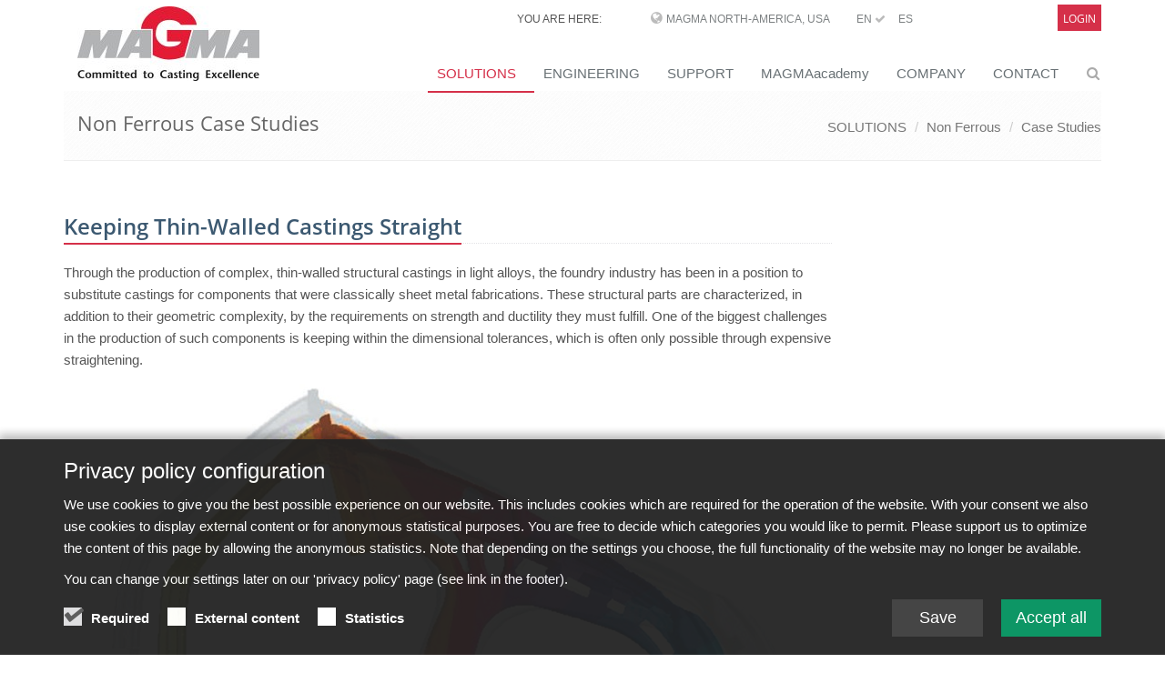

--- FILE ---
content_type: text/html;charset=UTF-8
request_url: https://www.magmasoft.com/en/solutions/non-ferrous/casestudy/Keeping-Thin-Walled-Castings-Straight
body_size: 7958
content:
<!DOCTYPE html>
<html lang="en">
<head>

<title>Keeping Thin-Walled Castings Straight</title>

<meta charset="UTF-8">
<meta http-equiv="X-UA-Compatible" content="IE=edge">
<meta name="viewport" content="width=device-width, initial-scale=1.0">
<meta name="description" content="">
<meta name="keywords" content="">
<meta name="robots" content="index, follow">
<meta name="revisit-after" content="7 days">

<link rel="apple-touch-icon" href="/export/system/modules/org.opencms.apollo.template.basics/resources/img/favicon_120.png" />
<link rel="icon" href="/export/system/modules/org.opencms.apollo.template.basics/resources/img/favicon_120.png" type="image/png" />

<link rel="stylesheet" href="/export/system/modules/com.magmasoft.apollo.extensions/resources/css/style-magma.min.css" />




<link rel="stylesheet" href="/export/system/modules/com.magmasoft.apollo.extensions/resources/css/flags.css">
</head>
<body>
<div id="mercury-page" class="wrapper">

<div  id="page-complete" ><div class=""><div ><div class="container "><div ><div class="mb-10">
		<div class="header topheader-magma">
			<div class="magma">
            
		        <div class="row">
		            <div class="col-sm-8 col-md-10 hidden-xs" style="z-index:1000">
		            	<div class="hidden-sm hidden-xs topbar">
							<ul class="loginbar pull-right magmahead">
									<li class="magmahead-padding-wide">YOU ARE HERE:</li>
									<li class="hoverSelector magmahead-padding-medium">
											<i class="fa fa-globe"></i>
											<a>MAGMA North-America, USA</a>
		          							
											<ul class="hidden-xs hidden-sm languages magmahead hoverSelectorBlock ">
												<li >
															<div class="magmahead-site-right">
																<a href="https://www.magmasoft.de/de/">DE&nbsp;</a>
																<a href="https://www.magmasoft.de/en/">EN&nbsp;</a>
																<a href="https://www.magmasoft.de/cs/">CS&nbsp;</a>
																</div>
															<div class="magmahead-site-left"><a href="https://www.magmasoft.de/?no_geo_redirect">MAGMA Europe, Germany</a></div>                                           
														</li>                                                       
													<li >
															<div class="magmahead-site-right">
																<a href="https://www.magmasoft.com/en/">EN&nbsp;<i class="fa fa-check"></i>&nbsp;</a>
																<a href="https://www.magmasoft.com/es/">ES&nbsp;</a>
																</div>
															<div class="magmahead-site-left"><a href="https://www.magmasoft.com/?no_geo_redirect">MAGMA North-America, USA</a></div>                                           
														</li>                                                       
													<li >
															<div class="magmahead-site-right">
																<a href="https://www.magmasoft.com.sg/en/">EN&nbsp;</a>
																</div>
															<div class="magmahead-site-left"><a href="https://www.magmasoft.com.sg/?no_geo_redirect">MAGMA Asia-Pacific, Singapore</a></div>                                           
														</li>                                                       
													<li >
															<div class="magmahead-site-right">
																<a href="https://www.magmasoft.com.br/pt/">PT&nbsp;</a>
																<a href="https://www.magmasoft.com.br/es/">ES&nbsp;</a>
																</div>
															<div class="magmahead-site-left"><a href="https://www.magmasoft.com.br/?no_geo_redirect">MAGMA South-America, Brazil</a></div>                                           
														</li>                                                       
													<li >
															<div class="magmahead-site-right">
																<a href="https://www.magmasoft.com.tr/en/">EN&nbsp;</a>
																<a href="https://www.magmasoft.com.tr/tr/">TR&nbsp;</a>
																</div>
															<div class="magmahead-site-left"><a href="https://www.magmasoft.com.tr/?no_geo_redirect">MAGMA Türkiye</a></div>                                           
														</li>                                                       
													<li >
															<div class="magmahead-site-right">
																<a href="https://www.magmasoft.cn/en/">EN&nbsp;</a>
																<a href="https://www.magmasoft.cn/zh/">ZH&nbsp;</a>
																</div>
															<div class="magmahead-site-left"><a href="https://www.magmasoft.cn/?no_geo_redirect">MAGMA China</a></div>                                           
														</li>                                                       
													<li >
															<div class="magmahead-site-right">
																<a href="https://www.magmasoft.co.in/en/">EN&nbsp;</a>
																</div>
															<div class="magmahead-site-left"><a href="https://www.magmasoft.co.in/?no_geo_redirect">MAGMA India</a></div>                                           
														</li>                                                       
													<li >
															<div class="magmahead-site-right">
																<a href="https://www.magmasoft.co.kr/en/">EN&nbsp;</a>
																<a href="https://www.magmasoft.co.kr/ko/">KO&nbsp;</a>
																</div>
															<div class="magmahead-site-left"><a href="https://www.magmasoft.co.kr/?no_geo_redirect">MAGMA Korea</a></div>                                           
														</li>                                                       
													</ul>
										</li>
										
										
		          						<li class="magmahead-padding-small"><a href="https://www.magmasoft.com/en/">EN&nbsp;<i class="fa fa-check"></i></a></li>				  		
										<li class="magmahead-padding-small"><a href="https://www.magmasoft.com/es/">ES</a></li>				  		
										</ul>
							</div>
		          	</div>
		            
			          <div class="col-sm-4 col-md-2 hidden-xs hidden-sm" >
						<div class="topbar">
		         	 		<ul class="loginbar pull-right magmahead">
									 <li class="hoverSelector magmahead magmalogin">                              
		                                		<a href="/en/support/intro/">Login</a>
		                            		</li>                            	
		                            	</ul>
		         	 	</div>	
						</div>
		        </div>
	            
	           	<div class="row">
		        	<div class="col-xs-12 hidden-md hidden-lg">
						<div class="lang-login-bar">
			          		<div class="topbar pull-right">							
			         	 		<ul class="loginbar magmahead">
							<li class="hoverSelector magmahead magmalogin">    
		                            			<a href="/en/support/intro/">              
		                                			<span>Login</span><i class="button fa fa-sign-in"></i>
	                            				</a>       
	                            			</li>                     	
		                            	</ul>
			         	 	</div>	
			         	 	
			         	 	<div class="langbutton pull-right"><i class="fa fa-globe"></i></div>
			        		</div>
						<ul class="hidden-xs hidden-sm hidden-md hidden-lg languages languagesxs magmahead hoverSelectorBlock ">
							<li >
										<div class="magmahead-site-right">
											<a href="https://www.magmasoft.de/de/">DE&nbsp;</a>	
											<a href="https://www.magmasoft.de/en/">EN&nbsp;</a>	
											<a href="https://www.magmasoft.de/cs/">CS&nbsp;</a>	
											</div>
										<div class="magmahead-site-left"><a href="https://www.magmasoft.de/?no_geo_redirect">MAGMA Europe, Germany</a></div>                                           
									</li>                                                       
								<li >
										<div class="magmahead-site-right">
											<a href="https://www.magmasoft.com/en/">EN&nbsp;</a>	
											<a href="https://www.magmasoft.com/es/">ES&nbsp;</a>	
											</div>
										<div class="magmahead-site-left"><a href="https://www.magmasoft.com/?no_geo_redirect">MAGMA North-America, USA</a></div>                                           
									</li>                                                       
								<li >
										<div class="magmahead-site-right">
											<a href="https://www.magmasoft.com.sg/en/">EN&nbsp;</a>	
											</div>
										<div class="magmahead-site-left"><a href="https://www.magmasoft.com.sg/?no_geo_redirect">MAGMA Asia-Pacific, Singapore</a></div>                                           
									</li>                                                       
								<li >
										<div class="magmahead-site-right">
											<a href="https://www.magmasoft.com.br/pt/">PT&nbsp;</a>	
											<a href="https://www.magmasoft.com.br/es/">ES&nbsp;</a>	
											</div>
										<div class="magmahead-site-left"><a href="https://www.magmasoft.com.br/?no_geo_redirect">MAGMA South-America, Brazil</a></div>                                           
									</li>                                                       
								<li >
										<div class="magmahead-site-right">
											<a href="https://www.magmasoft.com.tr/en/">EN&nbsp;</a>	
											<a href="https://www.magmasoft.com.tr/tr/">TR&nbsp;</a>	
											</div>
										<div class="magmahead-site-left"><a href="https://www.magmasoft.com.tr/?no_geo_redirect">MAGMA Türkiye</a></div>                                           
									</li>                                                       
								<li >
										<div class="magmahead-site-right">
											<a href="https://www.magmasoft.cn/en/">EN&nbsp;</a>	
											<a href="https://www.magmasoft.cn/zh/">ZH&nbsp;</a>	
											</div>
										<div class="magmahead-site-left"><a href="https://www.magmasoft.cn/?no_geo_redirect">MAGMA China</a></div>                                           
									</li>                                                       
								<li >
										<div class="magmahead-site-right">
											<a href="https://www.magmasoft.co.in/en/">EN&nbsp;</a>	
											</div>
										<div class="magmahead-site-left"><a href="https://www.magmasoft.co.in/?no_geo_redirect">MAGMA India</a></div>                                           
									</li>                                                       
								<li >
										<div class="magmahead-site-right">
											<a href="https://www.magmasoft.co.kr/en/">EN&nbsp;</a>	
											<a href="https://www.magmasoft.co.kr/ko/">KO&nbsp;</a>	
											</div>
										<div class="magmahead-site-left"><a href="https://www.magmasoft.co.kr/?no_geo_redirect">MAGMA Korea</a></div>                                           
									</li>                                                       
								</ul>
			            
			            <div class="lang-select-prototype">
				            <div class="navbar-collapse mega-menu langbar-responsive-collapse collapse in" aria-expanded="true">
								<div class="container mt-10">
									<ul class="nav navbar-nav">
										<li class="dropdown active open">
											<span class="dropdown-toggle" style="height: 5px; padding: 0;">&nbsp;</span>
											<ul class="dropdown-menu">
											
												<li class="lang-entry dropdown-submenu ">
														<a href="https://www.magmasoft.de/?no_geo_redirect" class="lang-label">MAGMA Europe, Germany</a>
														<ul class="dropdown-menu">
														
															<li class="lang-subsite-entry ">
																	<a class="lang-subsite-label" href="https://www.magmasoft.de/de/">DE</a>
																</li>
															<li class="lang-subsite-entry ">
																	<a class="lang-subsite-label" href="https://www.magmasoft.de/en/">EN</a>
																</li>
															<li class="lang-subsite-entry ">
																	<a class="lang-subsite-label" href="https://www.magmasoft.de/cs/">CS</a>
																</li>
															</ul>
													</li>
												<li class="lang-entry dropdown-submenu ">
														<a href="/?no_geo_redirect" class="lang-label">MAGMA North-America, USA</a>
														<ul class="dropdown-menu">
														
															<li class="lang-subsite-entry ">
																	<a class="lang-subsite-label" href="https://www.magmasoft.com/en/">EN</a>
																</li>
															<li class="lang-subsite-entry ">
																	<a class="lang-subsite-label" href="https://www.magmasoft.com/es/">ES</a>
																</li>
															</ul>
													</li>
												<li class="lang-entry dropdown-submenu ">
														<a href="https://www.magmasoft.com.sg/?no_geo_redirect" class="lang-label">MAGMA Asia-Pacific, Singapore</a>
														<ul class="dropdown-menu">
														
															<li class="lang-subsite-entry ">
																	<a class="lang-subsite-label" href="https://www.magmasoft.com.sg/en/">EN</a>
																</li>
															</ul>
													</li>
												<li class="lang-entry dropdown-submenu ">
														<a href="https://www.magmasoft.com.br/?no_geo_redirect" class="lang-label">MAGMA South-America, Brazil</a>
														<ul class="dropdown-menu">
														
															<li class="lang-subsite-entry ">
																	<a class="lang-subsite-label" href="https://www.magmasoft.com.br/pt/">PT</a>
																</li>
															<li class="lang-subsite-entry ">
																	<a class="lang-subsite-label" href="https://www.magmasoft.com.br/es/">ES</a>
																</li>
															</ul>
													</li>
												<li class="lang-entry dropdown-submenu ">
														<a href="https://www.magmasoft.com.tr/?no_geo_redirect" class="lang-label">MAGMA Türkiye</a>
														<ul class="dropdown-menu">
														
															<li class="lang-subsite-entry ">
																	<a class="lang-subsite-label" href="https://www.magmasoft.com.tr/en/">EN</a>
																</li>
															<li class="lang-subsite-entry ">
																	<a class="lang-subsite-label" href="https://www.magmasoft.com.tr/tr/">TR</a>
																</li>
															</ul>
													</li>
												<li class="lang-entry dropdown-submenu ">
														<a href="https://www.magmasoft.cn/?no_geo_redirect" class="lang-label">MAGMA China</a>
														<ul class="dropdown-menu">
														
															<li class="lang-subsite-entry ">
																	<a class="lang-subsite-label" href="https://www.magmasoft.cn/en/">EN</a>
																</li>
															<li class="lang-subsite-entry ">
																	<a class="lang-subsite-label" href="https://www.magmasoft.cn/zh/">ZH</a>
																</li>
															</ul>
													</li>
												<li class="lang-entry dropdown-submenu ">
														<a href="https://www.magmasoft.co.in/?no_geo_redirect" class="lang-label">MAGMA India</a>
														<ul class="dropdown-menu">
														
															<li class="lang-subsite-entry ">
																	<a class="lang-subsite-label" href="https://www.magmasoft.co.in/en/">EN</a>
																</li>
															</ul>
													</li>
												<li class="lang-entry dropdown-submenu ">
														<a href="https://www.magmasoft.co.kr/?no_geo_redirect" class="lang-label">MAGMA Korea</a>
														<ul class="dropdown-menu">
														
															<li class="lang-subsite-entry ">
																	<a class="lang-subsite-label" href="https://www.magmasoft.co.kr/en/">EN</a>
																</li>
															<li class="lang-subsite-entry ">
																	<a class="lang-subsite-label" href="https://www.magmasoft.co.kr/ko/">KO</a>
																</li>
															</ul>
													</li>
												</ul>
										</li>
								  	</ul>
								</div>
							</div>
						</div>
						
						
						</div>
	           </div>
			
			</div>
       </div>
        
        
        <div class="header">

			<div class="container">

				<a class="logo apollo-logo magma-logo" href="/en/"></a>

				<button type="button" class="navbar-toggle" data-toggle="collapse"
					data-target=".navbar-responsive-collapse">
					<span class="sr-only">Toggle navigation</span> <span
						class="fa fa-bars"></span>
				</button>

			</div>
			<!--/end container-->

			<!-- Menu -->
		
			<div class="collapse navbar-collapse mega-menu navbar-responsive-collapse head">
  <div class="container mt-10">                                                             
	<ul class="nav navbar-nav">


	<li class="dropdown active">
		<a href="/en/solutions/release-6.1/"
     class="dropdown-toggle " data-toggle="dropdown">SOLUTIONS</a>
		<ul class="dropdown-menu"><li >
		<a href="/en/solutions/release-6.1/"
    >New in MAGMASOFT® 6.1</a>
		</li><li >
		<a href="/en/solutions/magma-economics/"
    >MAGMA ECONOMICS</a>
		</li><li >
		<a href="/en/solutions/the-magma-approach/"
    >The MAGMA APPROACH</a>
		</li><li >
		<a href="/en/solutions/magmasoft/"
    >MAGMASOFT®</a>
		</li><li class="dropdown-submenu">
		<a href="/en/solutions/cast-iron/"
    >Cast Iron</a>
		<ul class="dropdown-menu"><li >
		<a href="/en/solutions/cast-iron/cast-iron-case-studies/"
    >Case Studies</a>
		</li><li >
		<a href="/en/solutions/cast-iron/cast-iron-references/"
    >References</a>
		</li><li >
		<a href="/en/solutions/cast-iron/cast-iron-publications/"
    >Publications</a>
		</li><li >
		<a href="/en/solutions/cast-iron/cast-iron-brochures/"
    >Brochures & Factsheets</a>
		</li><li >
		<a href="/en/solutions/cast-iron/cast-iron-webinars/"
    >Webinars</a>
		</li><li >
		<a href="/en/solutions/cast-iron/interact/"
    >MAGMAinteract</a>
		</li></ul><li class="dropdown-submenu">
		<a href="/en/solutions/steel/"
    >Steel</a>
		<ul class="dropdown-menu"><li >
		<a href="/en/solutions/steel/steel-case-studies/"
    >Case Studies</a>
		</li><li >
		<a href="/en/solutions/steel/steel-references/"
    >References</a>
		</li><li >
		<a href="/en/solutions/steel/steel-publications/"
    >Publications</a>
		</li><li >
		<a href="/en/solutions/steel/steel-webinars/"
    >Webinars</a>
		</li><li >
		<a href="/en/solutions/steel/steel-brochures/"
    >Brochures & Factsheets</a>
		</li><li >
		<a href="/en/solutions/steel/interact/"
    >MAGMAinteract</a>
		</li></ul><li class="dropdown-submenu">
		<a href="/en/solutions/die-casting/"
    >Die Casting</a>
		<ul class="dropdown-menu"><li >
		<a href="/en/solutions/die-casting/die-casting-case-studies/"
    >Case Studies</a>
		</li><li >
		<a href="/en/solutions/die-casting/die-casting-references/"
    >References</a>
		</li><li >
		<a href="/en/solutions/die-casting/die-casting-publications/"
    >Publications</a>
		</li><li >
		<a href="/en/solutions/die-casting/die-casting-brochures/"
    >Brochures & Factsheets</a>
		</li><li >
		<a href="/en/solutions/die-casting/die-casting-webinars/"
    >Webinars</a>
		</li><li >
		<a href="/en/solutions/die-casting/interact/"
    >MAGMAinteract</a>
		</li></ul><li class="dropdown-submenu active">
		<a href="/en/solutions/non-ferrous/"
    >Non Ferrous</a>
		<ul class="dropdown-menu"><li >
		<a href="/en/solutions/non-ferrous/non-ferrous-case-studies/"
    >Case Studies</a>
		</li><li >
		<a href="/en/solutions/non-ferrous/non-ferous-references/"
    >References</a>
		</li><li >
		<a href="/en/solutions/non-ferrous/non-ferrous-publications/"
    >Publications</a>
		</li><li >
		<a href="/en/solutions/non-ferrous/non-ferrous-brochures/"
    >Brochures & Factsheets</a>
		</li><li >
		<a href="/en/solutions/non-ferrous/non-ferrous-webinars/"
    >Webinars</a>
		</li><li >
		<a href="/en/solutions/non-ferrous/interact/"
    >MAGMAinteract</a>
		</li></ul><li class="dropdown-submenu">
		<a href="/en/solutions/core-and-mold/"
    >Core and Mold</a>
		<ul class="dropdown-menu"><li >
		<a href="/en/solutions/core-and-mold/core-and-mold-case-studies/"
    >Case Studies</a>
		</li><li >
		<a href="/en/solutions/core-and-mold/core-and-mold-references/"
    >References</a>
		</li><li >
		<a href="/en/solutions/core-and-mold/core-and-mold-publications/"
    >Publications</a>
		</li><li >
		<a href="/en/solutions/core-and-mold/core-and-mold-brochures/"
    >Brochures & Factsheets</a>
		</li><li >
		<a href="/en/solutions/core-and-mold/core-and-mold-webinars/"
    >Webinars</a>
		</li><li >
		<a href="/en/solutions/core-and-mold/interact/"
    >MAGMAinteract</a>
		</li></ul><li class="dropdown-submenu">
		<a href="/en/solutions/casting-design/"
    >Casting Design</a>
		<ul class="dropdown-menu"><li >
		<a href="/en/solutions/casting-design/casting-design-case-studies/"
    >Case Studies</a>
		</li><li >
		<a href="/en/solutions/casting-design/casting-design-references/"
    >References</a>
		</li><li >
		<a href="/en/solutions/casting-design/casting-design-publications/"
    >Publications</a>
		</li></ul><li class="dropdown-submenu">
		<a href="/en/solutions/continuous-casting/"
    >Continuous Casting</a>
		<ul class="dropdown-menu"><li >
		<a href="/en/solutions/continuous-casting/index.html"
    >MAGMA CC</a>
		</li><li >
		<a href="/en/solutions/continuous-casting/strangguss-steel/"
    >CC Steel</a>
		</li><li >
		<a href="/en/solutions/continuous-casting/strangguss-cu/"
    >CC Copper</a>
		</li><li >
		<a href="/en/solutions/continuous-casting/strangguss-alu/"
    >CC Aluminum</a>
		</li><li >
		<a href="/en/solutions/continuous-casting/continuous-casting-publications/"
    >Publications</a>
		</li><li >
		<a href="/en/solutions/continuous-casting/continuous-casting-ems/"
    >CC EMS</a>
		</li><li >
		<a href="/en/solutions/continuous-casting/continuous-casting-brochures/"
    >Brochures & Factsheets</a>
		</li></ul><li class="dropdown-submenu">
		<a href="/en/solutions/heat-treatment/"
    >Heat Treatment</a>
		<ul class="dropdown-menu"><li >
		<a href="/en/solutions/heat-treatment/heat-treatment-case-studies/"
    >Case Studies</a>
		</li><li >
		<a href="/en/solutions/heat-treatment/heat-treatment-references/"
    >References</a>
		</li><li >
		<a href="/en/solutions/heat-treatment/heat-treatment-publications/"
    >Publications</a>
		</li><li >
		<a href="/en/solutions/heat-treatment/heat-treatment-brochures/"
    >Brochures & Factsheets</a>
		</li><li >
		<a href="/en/solutions/heat-treatment/interact/"
    >MAGMAinteract</a>
		</li></ul><li class="dropdown-submenu">
		<a href="/en/solutions/investment-casting/"
    >Investment Casting</a>
		<ul class="dropdown-menu"><li >
		<a href="/en/solutions/investment-casting/investment-casting-case-studies/"
    >Case Studies</a>
		</li><li >
		<a href="/en/solutions/investment-casting/investment-casting-references/"
    >References</a>
		</li><li >
		<a href="/en/solutions/investment-casting/investment-casting-publications/"
    >Publications</a>
		</li><li >
		<a href="/en/solutions/investment-casting/investment-casting-brochures/"
    >Brochures & Factsheets</a>
		</li><li >
		<a href="/en/solutions/investment-casting/investment-casting-webinars/"
    >Webinars</a>
		</li><li >
		<a href="/en/solutions/investment-casting/interact/"
    >MAGMAinteract</a>
		</li></ul></li></ul><li class="dropdown">
		<a href="/en/engineering/magma-engineering/"
     class="dropdown-toggle " data-toggle="dropdown">ENGINEERING</a>
		<ul class="dropdown-menu"><li >
		<a href="/en/engineering/magma-engineering/"
    >MAGMA Engineering</a>
		</li><li >
		<a href="/en/engineering/castingbuyer/"
    >Casting Buyer</a>
		</li></ul><li class="dropdown">
		<a href="/en/support/intro/"
     class="dropdown-toggle " data-toggle="dropdown">SUPPORT</a>
		<ul class="dropdown-menu"><li >
		<a href="/en/support/intro/"
    >MAGMA Support Login</a>
		</li><li >
		<a href="/en/support/interact/"
    >MAGMAinteract</a>
		</li></ul><li class="dropdown">
		<a href="/en/magmaacademy/about-magmaacademy/"
     class="dropdown-toggle " data-toggle="dropdown">MAGMAacademy</a>
		<ul class="dropdown-menu"><li >
		<a href="/en/magmaacademy/about-magmaacademy/"
    >About MAGMAacademy</a>
		</li><li >
		<a href="/en/magmaacademy/trainings/"
    >Trainings</a>
		</li><li >
		<a href="/en/magmaacademy/workshops/"
    >Workshops</a>
		</li><li >
		<a href="/en/magmaacademy/seminars/"
    >Seminars</a>
		</li><li >
		<a href="/en/magmaacademy/annual-user-meetings/"
    >Annual User Meetings</a>
		</li><li >
		<a href="/en/magmaacademy/contact-the-academy/"
    >Contact the Academy</a>
		</li><li >
		<a href="/en/magmaacademy/event-calendar/"
    >Training Calendar</a>
		</li><li >
		<a href="/en/magmaacademy/LEARNING-WORLD/"
    >LEARNING WORLD</a>
		</li></ul><li class="dropdown">
		<a href="/en/company/about-magma/"
     class="dropdown-toggle " data-toggle="dropdown">COMPANY</a>
		<ul class="dropdown-menu"><li >
		<a href="/en/company/about-magma/"
    >About MAGMA</a>
		</li><li >
		<a href="/en/company/competences-and-development/"
    >Competences and Development</a>
		</li><li >
		<a href="/en/company/partners-and-projects/"
    >Partners and Projects</a>
		</li><li >
		<a href="/en/company/references/"
    >References</a>
		</li><li class="dropdown-submenu">
		<a href="/en/company/press/press-releases-and-news/"
    >Press</a>
		<ul class="dropdown-menu"><li >
		<a href="/en/company/press/press-releases-and-news/"
    >Press Releases and News</a>
		</li><li >
		<a href="/en/company/press/publications/"
    >Publications</a>
		</li><li >
		<a href="/en/company/press/case-studies/"
    >Case Studies</a>
		</li></ul><li class="dropdown-submenu">
		<a href="/en/company/jobs-00001/"
    >Careers</a>
		<ul class="dropdown-menu"><li >
		<a href="/en/company/jobs-00001/jobdescription/"
    >Vacancies</a>
		</li></ul><li >
		<a href="/en/company/events/"
    >Events</a>
		</li><li >
		<a href="/en/company/brochures-factsheets/"
    >Brochures & Factsheets</a>
		</li></ul><li class="dropdown">
		<a href="/en/contact/magma-and-partner/"
     class="dropdown-toggle " data-toggle="dropdown">CONTACT</a>
		<ul class="dropdown-menu"><li >
		<a href="/en/contact/magma-and-partner/"
    >MAGMA and Partner</a>
		</li></ul></li><li id="searchButtonHeader">
      <i class="search fa fa-search search-btn"></i>
      <div class="search-open">
		<form class="form-inline" name="searchFormHeader" action="/en/search/" method="post">
			<div class="input-group animated fadeInDown" id="searchContentHeader">
				<input type="text" name="q" class="form-control" placeholder="Search" id="searchWidgetAutoCompleteHeader" />
				<span class="input-group-btn">
					<button class="btn-u" type="button" onclick="this.form.submit(); return false;">Go</button>
				</span>
			</div>
		</form>
	  </div>
    </li>

  </ul>
</div><!--/end container-->

	

</div><!-- /collapse -->

</div>
		<!--/header -->
        
        


		<!--=== Breadcrumbs ===-->
			<div class="breadcrumbs">
				<div class="container">
					<h1 class="pull-left">
						Non Ferrous Case Studies</h1>
					<ul class="pull-right breadcrumb hidden-xs">
	<li><a href="/en/solutions/release-6.1/">SOLUTIONS</a></li>
		<li><a href="/en/solutions/non-ferrous/">Non Ferrous</a></li>
		<li><a href="/en/solutions/non-ferrous/casestudy/">Case Studies</a></li>
		</ul></div>
				<!--/container-->
			</div>
			<!--/breadcrumbs-->
			<!--=== End Breadcrumbs ===-->
		</div>
</div></div></div></div><div ><div class="container "><div ><div class="row "><div class="col-md-9" ><div class="mb-20" >
			<!-- blog header -->
					<div class="blog-page">
						<div class="blog">
							<ul class="list-unstyled list-inline blog-info">
								</ul>

						</div>
					</div>
					<!-- //END blog header -->

					<div class="paragraph margin-bottom-20">
		
					<div class="headline magma-content-title">
						<h3 >Keeping Thin-Walled Castings Straight</h3>
					</div>
					</div>
					<!-- paragraphs -->
					<div class="paragraph margin-bottom-20">
			
							<div class="row">
									
										<div class="col-md-12">
											<div ><p>Through the production of complex, thin-walled structural castings in light alloys, the foundry industry has been in a position to substitute castings for components that were classically sheet metal fabrications. These structural parts are characterized, in addition to their geometric complexity, by the requirements on strength and ductility they must fulfill. One of the biggest challenges in the production of such components is keeping within the dimensional tolerances, which is often only possible through expensive straightening.</p></div>
											</div>
									
										<div class="col-md-12">
											<div  >
												<div class="overflow-hidden magmateaser">
											
													<img src="/export/shared/.galleries/case-studies/keepingthin-whalledstraight_01.jpg_2102368185.jpg" width="750" height="405" alt=" " class="img-responsive " /><p class="text-center magma-caption">Distortion of a door lock panel after casting</p>
												</figure>														
												</div>
											</div>
										</div>
									
									</div>
								</div>

					<div class="paragraph margin-bottom-20">
			
							<div class="row">
									
										<div class="col-md-12">
											<div ><div id="details_wrap_0" class="Wrapper AlignCenter">&nbsp;</div>
<div id="details_wrap_1" class="Wrapper AlignCenter">
<p>The large number influencing factors makes mastering distortion of the part extremely complex. This requires a careful selection of all process parameters as well as, if need be, the design of a rack for holding the component during heat treatment. With the help of process simulation, the distortion during each of the processing steps can be calculated and its sources determined. Simulations at an early stage of the design process can be used to determine whether the required tolerances can be achieved through an optimal process layout or whether design changes are necessary.</p>
</div></div>
											</div>
									
										<div class="col-md-12">
											<div  >
												<div class="overflow-hidden magmateaser">
											
													<img src="/export/shared/.galleries/case-studies/keepingthin-whalledstraight_02.jpg_2136529885.jpg" width="398" height="450" alt=" " class="img-responsive " /><p class="text-center magma-caption">Minimization of distortion for a side rail due to optimized die cooling</p>
												</figure>														
												</div>
											</div>
										</div>
									
									</div>
								</div>

					<div class="paragraph margin-bottom-20">
			
							<span ></span>
									<div ><p>* Courtesy of Volkswagen AG and Georg Fischer Automotive, Germany</p></div>
									</div>

					<!-- //END paragraphs -->

				</div>
	</div><div class="col-md-3" ><div class="row "><div class="col-xs-12" ></div></div><div class="row "><div class="col-xs-12" ></div></div></div></div></div></div></div><div id="footer-default" class="footer-default"><div class="footer footer-magma" ><div class="container "><div ><div class="row "><div class="col-xs-12 col-sm-6 col-md-3" ><div class="margin-bottom-10">		
			<div >
				<div class="headline magmafooter">							
							<div class="magmafootertitle">Solutions</div>
						</div>
					<ul class="list-unstyled">
					<li >
								<a href="/en/solutions/the-magma-approach/">The MAGMA APPROACH</a>
							</li>
						<li >
								<a href="/en/solutions/magmasoft/">MAGMASOFT®</a>
							</li>
						<li >
								<a href="/en/solutions/cast-iron/">Cast Iron</a>
							</li>
						<li >
								<a href="/en/solutions/steel/">Steel</a>
							</li>
						<li >
								<a href="/en/solutions/die-casting/">Die Casting</a>
							</li>
						<li >
								<a href="/en/solutions/non-ferrous/">Non Ferrous</a>
							</li>
						<li >
								<a href="/en/solutions/core-and-mold/">Core and Mold</a>
							</li>
						<li >
								<a href="/en/solutions/casting-design/">Casting Design</a>
							</li>
						<li >
								<a href="/en/solutions/continuous-casting/">Continuous Casting</a>
							</li>
						<li >
								<a href="/en/solutions/heat-treatment/">Heat Treatment</a>
							</li>
						</ul>			
			</div>			
		
	</div>
</div><div class="col-xs-12 col-sm-6 col-md-3" ><div class="margin-bottom-10">		
			<div >
				<div class="headline magmafooter">							
							<div class="magmafootertitle">Engineering</div>
						</div>
					<ul class="list-unstyled">
					<li >
								<a href="/en/engineering/magma-engineering/">MAGMA Engineering</a>
							</li>
						<li >
								<a href="/en/engineering/castingbuyer/">Casting Buyer</a>
							</li>
						</ul>			
			</div>			
		
	</div>
<div class="margin-bottom-10">		
			<div >
				<div class="headline magmafooter">							
							<div class="magmafootertitle">Support</div>
						</div>
					<ul class="list-unstyled">
					<li >
								<a href="/en/support/intro/index.html">MAGMA Support Login</a>
							</li>
						</ul>			
			</div>			
		
	</div>
</div><div class="col-xs-12 col-sm-6 col-md-3" ><div class="margin-bottom-10">		
			<div >
				<div class="headline magmafooter">							
							<div class="magmafootertitle">MAGMAacademy</div>
						</div>
					<ul class="list-unstyled">
					<li >
								<a href="/en/magmaacademy/about-magmaacademy/">About MAGMAacademy</a>
							</li>
						<li >
								<a href="/en/magmaacademy/magmaacademy-event/">MAGMAacademy Events</a>
							</li>
						<li >
								<a href="/en/magmaacademy/trainings/">Training</a>
							</li>
						<li >
								<a href="/en/magmaacademy/workshops/">Workshops</a>
							</li>
						<li >
								<a href="/en/magmaacademy/seminars/">Seminars</a>
							</li>
						<li >
								<a href="/en/magmaacademy/webinars/">Webinars</a>
							</li>
						<li >
								<a href="/en/magmaacademy/annual-user-meetings/">Annual User Meetings</a>
							</li>
						<li >
								<a href="/en/magmaacademy/contact-the-academy/">Contact the Academy</a>
							</li>
						</ul>			
			</div>			
		
	</div>
</div><div class="col-xs-12 col-sm-6 col-md-3" ><div class="margin-bottom-10">		
			<div >
				<div class="headline magmafooter">							
							<div class="magmafootertitle">Company</div>
						</div>
					<ul class="list-unstyled">
					<li >
								<a href="/en/company/about-magma/">About MAGMA</a>
							</li>
						<li >
								<a href="/en/company/competences-and-development/">Competences and Development</a>
							</li>
						<li >
								<a href="/en/company/partners-and-projects/">Partners and Projects</a>
							</li>
						<li >
								<a href="/en/company/references/">References</a>
							</li>
						<li >
								<a href="/en/company/press/press-releases-and-news/">Press</a>
							</li>
						<li >
								<a href="/en/company/events/">Events</a>
							</li>
						<li >
								<a href="/en/company/jobs-00001/">Careers at MAGMA</a>
							</li>
						</ul>			
			</div>			
		
	</div>
</div></div><div class="row "><div class="col-md-4" ><div class="footer-linklist">	
		<p>
			<a href="/en/imprint/copyright/">Copyright</a>
				
						&nbsp;|&nbsp;
					<a href="/en/imprint/privacy-policy/">Privacy Policy</a>
				
						&nbsp;|&nbsp;
					<a href="/en/imprint/legal-notice/">Legal Notice</a>
				
						&nbsp;|&nbsp;
					<a href="/en/sitemap/">Sitemap</a>
				
						&nbsp;|&nbsp;
					<a href="/en/contact/magma-and-partner/">Contact</a>
				</p>		
		
	</div>
</div><div class="col-md-4" ><div class="magmateaser image-footer clearfix"
					>						
					<div class="footerimage" >
						<div class="overflow-hidden">
							<a href="https://www.magmasoft.de/interact">
										<img src="/export/shared/.galleries/template/interact_download_icon_footer.png"
											class="img-responsive magma-image-responsive-small "
											alt="Footer-Link MAGMAinteract "
											title="Footer-Link MAGMAinteract " />
									</a>
								</div>
					</div>
					<div class="magmateaser-link">
						<a href="https://www.magmasoft.de/interact">Download MAGMAinteract®</a>
					</div>

				</div>
			</div><div class="col-md-4" ><div >		
			<div >
				<div class="headline"><h2 >Socialmedia</h2></div>
					<ul>
					<li>
								<a href="https://www.linkedin.com/company/1070393">LinkedIn</a>
							</li>
						<li>
								<a href="https://www.instagram.com/magmasoft/">Instagram</a>
							</li>
						<li>
								<a href="https://vimeo.com/user100960061">Vimeo</a>
							</li>
						<li>
								<a href="https://www.youtube.com/channel/UCItY-Tdg1GDl1hXdU3X2h-A">Youtube</a>
							</li>
						</ul>
						
			</div>			
		
	</div>
</div></div></div></div></div></div></div></div><!--/wrapper-->


<script type="text/javascript" src="/export/system/modules/org.opencms.apollo.template.basics/resources/js/scripts-all.min.js"></script>
<script type="text/javascript">
initList();


</script>
<script type="text/javascript">
  jQuery(document).ready(function() {
    ApolloHandlers.init();
    try {
      createBanner();
    } catch (e) {}
    try {
      $("#list_pagination").bootstrapPaginator(options);
    } catch (e) {}
  });
</script>

<!--[if lt IE 9]>
  <script src="/export/system/modules/org.opencms.apollo.template.basics/resources/compatibility/respond.js"></script>
  <script src="/export/system/modules/org.opencms.apollo.template.basics/resources/compatibility/html5shiv.js"></script>
  <script src="/export/system/modules/org.opencms.apollo.template.basics/resources/compatibility/placeholder-IE-fixes.js"></script>
<![endif]-->







<noscript><style>html.noscript .hide-noscript { display: none !important; }</style></noscript>

<div id="template-info" data-info='{"editMode":"false","project":"online","locale":"en"}'>
<div id="template-grid-info"></div></div>


    
        
		
  			
		
    
    















    
    
    
    
    

    <div id="privacy-policy-banner" class="pp-banner" data-banner='{"root":"L3NpdGVzL01BR01BX05vcnRoQW1lcmljYQ==","page":"L2VuL3NvbHV0aW9ucy9ub24tZmVycm91cy9jYXNlc3R1ZHkvaW5kZXguaHRtbA==","policy":"L3NoYXJlZC8uY29udGVudC9wcml2YWN5LXBvbGljeS54bWw="}'></div>

    <noscript>
        <div id="privacy-policy-banner-noscript" class="pp-banner">
            <div class=banner>
                <div class="container">
                    <div class="message">JavaSript is disabled!</div>
                </div>
            </div>
        </div>
    </noscript>







<script>mercury=function(){var n=function(){var n=[];return{ready:function(t){n.push(t)},load:function(t){n.push(t)},getInitFunctions:function(){return n}}}(),t=function(t){if("function"!=typeof t)return n;n.ready(t)};return t.getInitFunctions=function(){return n.getInitFunctions()},t.load=function(n){this(n)},t.ready=function(n){this(n)},t}();var __isOnline=true,__scriptPath="/export/system/modules/com.magmasoft.apollo.extensions/resources/js/mercury.js"</script>

<script async src="/export/system/modules/com.magmasoft.apollo.extensions/resources/js/mercury.js"></script>

<script src="/export/system/modules/com.magmasoft.apollo.extensions/resources/js/jquery/jquery.ui.widget.js"></script>
<script src="/export/system/modules/com.magmasoft.apollo.extensions/resources/js/jquery/jquery.iframe-transport.js"></script>
<script src="/export/system/modules/com.magmasoft.apollo.extensions/resources/js/jquery/jquery.fileupload.js"></script>

<script type="text/javascript">


/*
 * jQuery replaceText - v1.1 - 11/21/2009
 * http://benalman.com/projects/jquery-replacetext-plugin/
 * 
 * Copyright (c) 2009 "Cowboy" Ben Alman
 * Dual licensed under the MIT and GPL licenses.
 * http://benalman.com/about/license/
 */
(function($){$.fn.replaceText=function(b,a,c){return this.each(function(){var f=this.firstChild,g,e,d=[];if(f){do{if(f.nodeType===3){g=f.nodeValue;e=g.replace(b,a);if(e!==g){if(!c&&/</.test(e)){$(f).before(e);d.push(f)}else{f.nodeValue=e}}}}while(f=f.nextSibling)}d.length&&$(d).remove()})}})(jQuery);

$(document).ready(function(){
    $("body *").replaceText( /MAGMA5/g, "MAGMA&nbsp;&nbsp;<span class='Super' style='text-align:left'>5</span>");

    $("span,a,b,h1,h2,h3,h4,p,li[id!='searchButtonHeader'],.page_content_right_head,.academystep").each(function(){
        $(this).html($(this).html().replace(/<sup>®<\/sup>/g,"®"));
        $(this).html($(this).html().replace(/®/g,"&nbsp;&nbsp;<span class='Super SuperR' style='text-align:left'>®</span>"));
    });
	
	$("label").each(function(){
        $(this).html($(this).html().replace(/Binary\ \(/g,"PDF ("));
        $(this).html($(this).html().replace(/Binärdatei\ \(/g,"PDF ("));
    });
	
	$(".showWhenReady").removeClass("hide_it");

})
</script>






<script type="text/javascript">
$(document).ready(function(){

})
</script>




<script type="text/javascript">

<!-- Build lang-selection out of prototype -->

function buildLangSelection(){
	var prototype = $(".lang-select-prototype");
	if(prototype.length > 0){
		$(".header.topheader-magma + .header").append(prototype.find(".navbar-collapse").addClass("langbar-active"));
		var langbar = $(".langbar-active");
		langbar.attr("style", "position: absolute !important; visibility: hidden !important; display: block !important");
		var height = langbar.height();
		langbar.attr("style", "height: 0 !important");
		langbar.data("height", height + "px");
		
		$(".langbutton").click(function(){
			if($(this).data("open") === "true"){
				hideLangSelection();
			}
			else {
				showLangSelection();
			}
		});

		$(".navbar-toggle").click(function(){
			if($(".navbar-responsive-collapse.in").length == 0){
				hideLangSelection();
			}
		});
	}
}

function showLangSelection(){
	var height = $(".langbar-active").data("height");
	$(".langbar-active").attr("style", "height: " + height + " !important");
	$(".langbutton").data("open", "true");
	if($(".navbar-responsive-collapse.in").length > 0){
		$(".navbar-toggle").trigger("click");
	}
}

function hideLangSelection(){
	$(".langbar-active").attr("style", "height: 0 !important");
	$(".langbutton").data("open", "false");
}

function keepAlive() {
    $.ajax({
        type: "GET",
        url: "/shared/keepalive.html",
        async: true,
        cache: false
    });
}

$( document ).ready(function(){

    setInterval(keepAlive, 600000);

	<!-- icon-button resizing (set height = width when resized) -->
	
	if($(".magmateaser.icon").length > 0){
		$(".magmateaser.icon .overflow-hidden").height($(".magmateaser.icon > .thumbnail-kenburn").eq(0).width());
		$(".magmateaser.icon .caption a").outerWidth($(".magmateaser.icon").width());
		$(window).resize(function(){
			$(".magmateaser.icon .overflow-hidden").height($(".magmateaser.icon > .thumbnail-kenburn").eq(0).width());
			$(".magmateaser.icon .caption a").outerWidth($(".magmateaser.icon").width());
		});
	}
	
	buildLangSelection();
	
	$(window).resize(function(){
		var langbar = $(".langbar-active");
		console.log("resized: " + langbar.data("resized"));
		if(langbar.data("resized") != "true" && window.innerWidth < 992 && langbar.data("height") != langbar.height()){
			langbar.data("resized", "true");
			langbar.attr("style", "position: absolute !important; visibility: hidden !important; display: block !important");
			var height = langbar.height();
			langbar.attr("style", "height: 0 !important");
			langbar.data("height", height + "px");
		}
	});
		
});
</script>

<!-- Custom slider navigation for smartphone -->

<script type="text/javascript">
	function getSliderId(){
		var banner = $(".fullwidthbanner");
		if(banner.length > 0){
			return banner.attr("id");
		}
		return ("none");
	}

	function sliderNext(){
		var id = getSliderId();
		if(id != "none"){
			$('#' + id).revnext();
		}
	}

	function sliderPrev(){
		var id = getSliderId();
		if(id != "none"){
			$('#' + id).revprev();
		}
	}
	
	function showCaption(index){
		$(".slider-text-xs .captions .caption.show").removeClass("show");
		$(".slider-text-xs .captions .caption").eq(index).addClass("show");
	}
	
	function updateBullets(index){
		$(".slider-nav-xs .bullets .bullet").removeClass("selected");
		$(".slider-nav-xs .bullets .bullet").eq(index).addClass("selected");
	}
</script></body>
</html>


--- FILE ---
content_type: text/html;charset=UTF-8
request_url: https://www.magmasoft.com/system/modules/com.magmasoft.apollo.extensions/elements/privacy-policy.jsp?policy=L3NoYXJlZC8uY29udGVudC9wcml2YWN5LXBvbGljeS54bWw%3D&page=L2VuL3NvbHV0aW9ucy9ub24tZmVycm91cy9jYXNlc3R1ZHkvaW5kZXguaHRtbA%3D%3D&root=L3NpdGVzL01BR01BX05vcnRoQW1lcmljYQ%3D%3D&__locale=en
body_size: 869
content:

{
"banner":"<div class=\"banner\"><div class=\"container\"><div class=\"title\">Privacy policy configuration</div><div class=\"message\"><div><p>We use cookies to give you the best possible experience on our website. This includes cookies which are required for the operation of the website. With your consent we also use cookies to display external content or for anonymous statistical purposes. You are free to decide which categories you would like to permit. Please support us to optimize the content of this page by allowing the anonymous statistics. Note that depending on the settings you choose, the full functionality of the website may no longer be available.</p><p>You can change your settings later on our 'privacy policy' page (see link in the footer).</p></div></div><div class=\"selection\">                    <div class=\"options\"><label for=\"use-technical\"><input id=\"use-technical\" type=\"checkbox\" checked disabled><i></i><span>Required</span></label><label for=\"use-external\"><input id=\"use-external\" type=\"checkbox\"><i></i><span>External content</span></label><label for=\"use-statistical\"><input id=\"use-statistical\" type=\"checkbox\"><i></i><span>Statistics</span></label></div><div class=\"buttons\"><a class=\"btn btn-save\">Save</a><a class=\"btn btn-accept\">Accept all</a></div></div></div></div>",
"daysA":"90",
"nHead":"Recommended external content",
"nFoot":"<p>I hereby declare that I consent to the display of external content. This means personal data, IP-address and cookie information may be transmitted to third party services. You can change your settings later on our 'privacy policy' page (see link in the footer).</p>",
"nMsg":"An external content is to be displayed here. To view this content, you need to accept the use of external content.",
"nClick":"Click here for further info.",
"togOn":"Active",
"togOff":"Off",
"togLEx":"External content",
"btAcc":"Accept",
"btDis":"Dismiss"

}



--- FILE ---
content_type: text/css
request_url: https://www.magmasoft.com/export/system/modules/com.magmasoft.apollo.extensions/resources/css/style-magma.min.css
body_size: 81575
content:
/*! PhotoSwipe main CSS by Dmitry Semenov | photoswipe.com | MIT license */.pswp{display:none;position:absolute;width:100%;height:100%;left:0;top:0;overflow:hidden;-ms-touch-action:none;touch-action:none;z-index:1500;-webkit-text-size-adjust:100%;-webkit-backface-visibility:hidden;outline:none}.pswp *{-webkit-box-sizing:border-box;box-sizing:border-box}.pswp img{max-width:none}.pswp--animate_opacity{opacity:0.001;will-change:opacity;-webkit-transition:opacity 333ms cubic-bezier(0.4, 0, 0.22, 1);transition:opacity 333ms cubic-bezier(0.4, 0, 0.22, 1)}.pswp--open{display:block}.pswp--zoom-allowed .pswp__img{cursor:-webkit-zoom-in;cursor:-moz-zoom-in;cursor:zoom-in}.pswp--zoomed-in .pswp__img{cursor:-webkit-grab;cursor:-moz-grab;cursor:grab}.pswp--dragging .pswp__img{cursor:-webkit-grabbing;cursor:-moz-grabbing;cursor:grabbing}.pswp__bg{position:absolute;left:0;top:0;width:100%;height:100%;background:rgba(0,0,0,0.8);opacity:0;-webkit-backface-visibility:hidden;will-change:opacity}.pswp__scroll-wrap{position:absolute;left:0;top:0;width:100%;height:100%;overflow:hidden}.pswp__container,.pswp__zoom-wrap{-ms-touch-action:none;touch-action:none;position:absolute;left:0;right:0;top:0;bottom:0}.pswp__container,.pswp__img{-webkit-user-select:none;-moz-user-select:none;-ms-user-select:none;user-select:none;-webkit-tap-highlight-color:transparent;-webkit-touch-callout:none}.pswp__zoom-wrap{position:absolute;width:100%;-webkit-transform-origin:left top;-ms-transform-origin:left top;transform-origin:left top;-webkit-transition:-webkit-transform 333ms cubic-bezier(0.4, 0, 0.22, 1);transition:transform 333ms cubic-bezier(0.4, 0, 0.22, 1)}.pswp__bg{will-change:opacity;-webkit-transition:opacity 333ms cubic-bezier(0.4, 0, 0.22, 1);transition:opacity 333ms cubic-bezier(0.4, 0, 0.22, 1)}.pswp--animated-in .pswp__bg,.pswp--animated-in .pswp__zoom-wrap{-webkit-transition:none;transition:none}.pswp__container,.pswp__zoom-wrap{-webkit-backface-visibility:hidden}.pswp__item{position:absolute;left:0;right:0;top:0;bottom:0;overflow:hidden}.pswp__img{position:absolute;width:auto;height:auto;top:0;left:0}.pswp__img--placeholder{-webkit-backface-visibility:hidden}.pswp__img--placeholder--blank{background:#222}.pswp--ie .pswp__img{width:100% !important;height:auto !important;left:0;top:0}.pswp__error-msg{position:absolute;left:0;top:50%;width:100%;text-align:center;font-size:14px;line-height:16px;margin-top:-8px;color:#CCC}.pswp__error-msg a{color:#CCC;text-decoration:underline}/*!
 * Bootstrap v3.3.6 (http://getbootstrap.com)
 * Copyright 2011-2015 Twitter, Inc.
 * Licensed under MIT (https://github.com/twbs/bootstrap/blob/master/LICENSE)
 *//*! normalize.css v3.0.3 | MIT License | github.com/necolas/normalize.css */html{font-family:sans-serif;-webkit-text-size-adjust:100%;-ms-text-size-adjust:100%}body{margin:0}article,aside,details,figcaption,figure,footer,header,hgroup,main,menu,nav,section,summary{display:block}audio,canvas,progress,video{display:inline-block;vertical-align:baseline}audio:not([controls]){display:none;height:0}[hidden],template{display:none}a{background-color:transparent}a:active,a:hover{outline:0}abbr[title]{border-bottom:1px dotted}b,strong{font-weight:bold}dfn{font-style:italic}h1{margin:.67em 0;font-size:2em}mark{color:#000;background:#ff0}small{font-size:80%}sub,sup{position:relative;font-size:75%;line-height:0;vertical-align:baseline}sup{top:-.5em}sub{bottom:-.25em}img{border:0}svg:not(:root){overflow:hidden}figure{margin:1em 40px}hr{height:0;-webkit-box-sizing:content-box;-moz-box-sizing:content-box;box-sizing:content-box}pre{overflow:auto}code,kbd,pre,samp{font-family:monospace, monospace;font-size:1em}button,input,optgroup,select,textarea{margin:0;font:inherit;color:inherit}button{overflow:visible}button,select{text-transform:none}button,html input[type="button"],input[type="reset"],input[type="submit"]{-webkit-appearance:button;cursor:pointer}button[disabled],html input[disabled]{cursor:default}button::-moz-focus-inner,input::-moz-focus-inner{padding:0;border:0}input{line-height:normal}input[type="checkbox"],input[type="radio"]{-webkit-box-sizing:border-box;-moz-box-sizing:border-box;box-sizing:border-box;padding:0}input[type="number"]::-webkit-inner-spin-button,input[type="number"]::-webkit-outer-spin-button{height:auto}input[type="search"]{-webkit-box-sizing:content-box;-moz-box-sizing:content-box;box-sizing:content-box;-webkit-appearance:textfield}input[type="search"]::-webkit-search-cancel-button,input[type="search"]::-webkit-search-decoration{-webkit-appearance:none}fieldset{padding:.35em .625em .75em;margin:0 2px;border:1px solid #c0c0c0}legend{padding:0;border:0}textarea{overflow:auto}optgroup{font-weight:bold}table{border-spacing:0;border-collapse:collapse}td,th{padding:0}/*! Source: https://github.com/h5bp/html5-boilerplate/blob/master/src/css/main.css */@media print{*,*:before,*:after{color:#000 !important;text-shadow:none !important;background:transparent !important;-webkit-box-shadow:none !important;box-shadow:none !important}a,a:visited{text-decoration:underline}a[href]:after{content:" (" attr(href) ")"}abbr[title]:after{content:" (" attr(title) ")"}a[href^="#"]:after,a[href^="javascript:"]:after{content:""}pre,blockquote{border:1px solid #999;page-break-inside:avoid}thead{display:table-header-group}tr,img{page-break-inside:avoid}img{max-width:100% !important}p,h2,h3{orphans:3;widows:3}h2,h3{page-break-after:avoid}.navbar{display:none}.btn>.caret,.dropup>.btn>.caret{border-top-color:#000 !important}.label{border:1px solid #000}.table{border-collapse:collapse !important}.table td,.table th{background-color:#fff !important}.table-bordered th,.table-bordered td{border:1px solid #ddd !important}}@font-face{font-family:'Glyphicons Halflings';src:url("../fonts/glyphicons-halflings-regular.eot");src:url("../fonts/glyphicons-halflings-regular.eot?#iefix") format("embedded-opentype"),url("../fonts/glyphicons-halflings-regular.woff2") format("woff2"),url("../fonts/glyphicons-halflings-regular.woff") format("woff"),url("../fonts/glyphicons-halflings-regular.ttf") format("truetype"),url("../fonts/glyphicons-halflings-regular.svg#glyphicons_halflingsregular") format("svg")}.glyphicon{position:relative;top:1px;display:inline-block;font-family:'Glyphicons Halflings';font-style:normal;font-weight:normal;line-height:1;-webkit-font-smoothing:antialiased;-moz-osx-font-smoothing:grayscale}.glyphicon-asterisk:before{content:"\002a"}.glyphicon-plus:before{content:"\002b"}.glyphicon-euro:before,.glyphicon-eur:before{content:"\20ac"}.glyphicon-minus:before{content:"\2212"}.glyphicon-cloud:before{content:"\2601"}.glyphicon-envelope:before{content:"\2709"}.glyphicon-pencil:before{content:"\270f"}.glyphicon-glass:before{content:"\e001"}.glyphicon-music:before{content:"\e002"}.glyphicon-search:before{content:"\e003"}.glyphicon-heart:before{content:"\e005"}.glyphicon-star:before{content:"\e006"}.glyphicon-star-empty:before{content:"\e007"}.glyphicon-user:before{content:"\e008"}.glyphicon-film:before{content:"\e009"}.glyphicon-th-large:before{content:"\e010"}.glyphicon-th:before{content:"\e011"}.glyphicon-th-list:before{content:"\e012"}.glyphicon-ok:before{content:"\e013"}.glyphicon-remove:before{content:"\e014"}.glyphicon-zoom-in:before{content:"\e015"}.glyphicon-zoom-out:before{content:"\e016"}.glyphicon-off:before{content:"\e017"}.glyphicon-signal:before{content:"\e018"}.glyphicon-cog:before{content:"\e019"}.glyphicon-trash:before{content:"\e020"}.glyphicon-home:before{content:"\e021"}.glyphicon-file:before{content:"\e022"}.glyphicon-time:before{content:"\e023"}.glyphicon-road:before{content:"\e024"}.glyphicon-download-alt:before{content:"\e025"}.glyphicon-download:before{content:"\e026"}.glyphicon-upload:before{content:"\e027"}.glyphicon-inbox:before{content:"\e028"}.glyphicon-play-circle:before{content:"\e029"}.glyphicon-repeat:before{content:"\e030"}.glyphicon-refresh:before{content:"\e031"}.glyphicon-list-alt:before{content:"\e032"}.glyphicon-lock:before{content:"\e033"}.glyphicon-flag:before{content:"\e034"}.glyphicon-headphones:before{content:"\e035"}.glyphicon-volume-off:before{content:"\e036"}.glyphicon-volume-down:before{content:"\e037"}.glyphicon-volume-up:before{content:"\e038"}.glyphicon-qrcode:before{content:"\e039"}.glyphicon-barcode:before{content:"\e040"}.glyphicon-tag:before{content:"\e041"}.glyphicon-tags:before{content:"\e042"}.glyphicon-book:before{content:"\e043"}.glyphicon-bookmark:before{content:"\e044"}.glyphicon-print:before{content:"\e045"}.glyphicon-camera:before{content:"\e046"}.glyphicon-font:before{content:"\e047"}.glyphicon-bold:before{content:"\e048"}.glyphicon-italic:before{content:"\e049"}.glyphicon-text-height:before{content:"\e050"}.glyphicon-text-width:before{content:"\e051"}.glyphicon-align-left:before{content:"\e052"}.glyphicon-align-center:before{content:"\e053"}.glyphicon-align-right:before{content:"\e054"}.glyphicon-align-justify:before{content:"\e055"}.glyphicon-list:before{content:"\e056"}.glyphicon-indent-left:before{content:"\e057"}.glyphicon-indent-right:before{content:"\e058"}.glyphicon-facetime-video:before{content:"\e059"}.glyphicon-picture:before{content:"\e060"}.glyphicon-map-marker:before{content:"\e062"}.glyphicon-adjust:before{content:"\e063"}.glyphicon-tint:before{content:"\e064"}.glyphicon-edit:before{content:"\e065"}.glyphicon-share:before{content:"\e066"}.glyphicon-check:before{content:"\e067"}.glyphicon-move:before{content:"\e068"}.glyphicon-step-backward:before{content:"\e069"}.glyphicon-fast-backward:before{content:"\e070"}.glyphicon-backward:before{content:"\e071"}.glyphicon-play:before{content:"\e072"}.glyphicon-pause:before{content:"\e073"}.glyphicon-stop:before{content:"\e074"}.glyphicon-forward:before{content:"\e075"}.glyphicon-fast-forward:before{content:"\e076"}.glyphicon-step-forward:before{content:"\e077"}.glyphicon-eject:before{content:"\e078"}.glyphicon-chevron-left:before{content:"\e079"}.glyphicon-chevron-right:before{content:"\e080"}.glyphicon-plus-sign:before{content:"\e081"}.glyphicon-minus-sign:before{content:"\e082"}.glyphicon-remove-sign:before{content:"\e083"}.glyphicon-ok-sign:before{content:"\e084"}.glyphicon-question-sign:before{content:"\e085"}.glyphicon-info-sign:before{content:"\e086"}.glyphicon-screenshot:before{content:"\e087"}.glyphicon-remove-circle:before{content:"\e088"}.glyphicon-ok-circle:before{content:"\e089"}.glyphicon-ban-circle:before{content:"\e090"}.glyphicon-arrow-left:before{content:"\e091"}.glyphicon-arrow-right:before{content:"\e092"}.glyphicon-arrow-up:before{content:"\e093"}.glyphicon-arrow-down:before{content:"\e094"}.glyphicon-share-alt:before{content:"\e095"}.glyphicon-resize-full:before{content:"\e096"}.glyphicon-resize-small:before{content:"\e097"}.glyphicon-exclamation-sign:before{content:"\e101"}.glyphicon-gift:before{content:"\e102"}.glyphicon-leaf:before{content:"\e103"}.glyphicon-fire:before{content:"\e104"}.glyphicon-eye-open:before{content:"\e105"}.glyphicon-eye-close:before{content:"\e106"}.glyphicon-warning-sign:before{content:"\e107"}.glyphicon-plane:before{content:"\e108"}.glyphicon-calendar:before{content:"\e109"}.glyphicon-random:before{content:"\e110"}.glyphicon-comment:before{content:"\e111"}.glyphicon-magnet:before{content:"\e112"}.glyphicon-chevron-up:before{content:"\e113"}.glyphicon-chevron-down:before{content:"\e114"}.glyphicon-retweet:before{content:"\e115"}.glyphicon-shopping-cart:before{content:"\e116"}.glyphicon-folder-close:before{content:"\e117"}.glyphicon-folder-open:before{content:"\e118"}.glyphicon-resize-vertical:before{content:"\e119"}.glyphicon-resize-horizontal:before{content:"\e120"}.glyphicon-hdd:before{content:"\e121"}.glyphicon-bullhorn:before{content:"\e122"}.glyphicon-bell:before{content:"\e123"}.glyphicon-certificate:before{content:"\e124"}.glyphicon-thumbs-up:before{content:"\e125"}.glyphicon-thumbs-down:before{content:"\e126"}.glyphicon-hand-right:before{content:"\e127"}.glyphicon-hand-left:before{content:"\e128"}.glyphicon-hand-up:before{content:"\e129"}.glyphicon-hand-down:before{content:"\e130"}.glyphicon-circle-arrow-right:before{content:"\e131"}.glyphicon-circle-arrow-left:before{content:"\e132"}.glyphicon-circle-arrow-up:before{content:"\e133"}.glyphicon-circle-arrow-down:before{content:"\e134"}.glyphicon-globe:before{content:"\e135"}.glyphicon-wrench:before{content:"\e136"}.glyphicon-tasks:before{content:"\e137"}.glyphicon-filter:before{content:"\e138"}.glyphicon-briefcase:before{content:"\e139"}.glyphicon-fullscreen:before{content:"\e140"}.glyphicon-dashboard:before{content:"\e141"}.glyphicon-paperclip:before{content:"\e142"}.glyphicon-heart-empty:before{content:"\e143"}.glyphicon-link:before{content:"\e144"}.glyphicon-phone:before{content:"\e145"}.glyphicon-pushpin:before{content:"\e146"}.glyphicon-usd:before{content:"\e148"}.glyphicon-gbp:before{content:"\e149"}.glyphicon-sort:before{content:"\e150"}.glyphicon-sort-by-alphabet:before{content:"\e151"}.glyphicon-sort-by-alphabet-alt:before{content:"\e152"}.glyphicon-sort-by-order:before{content:"\e153"}.glyphicon-sort-by-order-alt:before{content:"\e154"}.glyphicon-sort-by-attributes:before{content:"\e155"}.glyphicon-sort-by-attributes-alt:before{content:"\e156"}.glyphicon-unchecked:before{content:"\e157"}.glyphicon-expand:before{content:"\e158"}.glyphicon-collapse-down:before{content:"\e159"}.glyphicon-collapse-up:before{content:"\e160"}.glyphicon-log-in:before{content:"\e161"}.glyphicon-flash:before{content:"\e162"}.glyphicon-log-out:before{content:"\e163"}.glyphicon-new-window:before{content:"\e164"}.glyphicon-record:before{content:"\e165"}.glyphicon-save:before{content:"\e166"}.glyphicon-open:before{content:"\e167"}.glyphicon-saved:before{content:"\e168"}.glyphicon-import:before{content:"\e169"}.glyphicon-export:before{content:"\e170"}.glyphicon-send:before{content:"\e171"}.glyphicon-floppy-disk:before{content:"\e172"}.glyphicon-floppy-saved:before{content:"\e173"}.glyphicon-floppy-remove:before{content:"\e174"}.glyphicon-floppy-save:before{content:"\e175"}.glyphicon-floppy-open:before{content:"\e176"}.glyphicon-credit-card:before{content:"\e177"}.glyphicon-transfer:before{content:"\e178"}.glyphicon-cutlery:before{content:"\e179"}.glyphicon-header:before{content:"\e180"}.glyphicon-compressed:before{content:"\e181"}.glyphicon-earphone:before{content:"\e182"}.glyphicon-phone-alt:before{content:"\e183"}.glyphicon-tower:before{content:"\e184"}.glyphicon-stats:before{content:"\e185"}.glyphicon-sd-video:before{content:"\e186"}.glyphicon-hd-video:before{content:"\e187"}.glyphicon-subtitles:before{content:"\e188"}.glyphicon-sound-stereo:before{content:"\e189"}.glyphicon-sound-dolby:before{content:"\e190"}.glyphicon-sound-5-1:before{content:"\e191"}.glyphicon-sound-6-1:before{content:"\e192"}.glyphicon-sound-7-1:before{content:"\e193"}.glyphicon-copyright-mark:before{content:"\e194"}.glyphicon-registration-mark:before{content:"\e195"}.glyphicon-cloud-download:before{content:"\e197"}.glyphicon-cloud-upload:before{content:"\e198"}.glyphicon-tree-conifer:before{content:"\e199"}.glyphicon-tree-deciduous:before{content:"\e200"}.glyphicon-cd:before{content:"\e201"}.glyphicon-save-file:before{content:"\e202"}.glyphicon-open-file:before{content:"\e203"}.glyphicon-level-up:before{content:"\e204"}.glyphicon-copy:before{content:"\e205"}.glyphicon-paste:before{content:"\e206"}.glyphicon-alert:before{content:"\e209"}.glyphicon-equalizer:before{content:"\e210"}.glyphicon-king:before{content:"\e211"}.glyphicon-queen:before{content:"\e212"}.glyphicon-pawn:before{content:"\e213"}.glyphicon-bishop:before{content:"\e214"}.glyphicon-knight:before{content:"\e215"}.glyphicon-baby-formula:before{content:"\e216"}.glyphicon-tent:before{content:"\26fa"}.glyphicon-blackboard:before{content:"\e218"}.glyphicon-bed:before{content:"\e219"}.glyphicon-apple:before{content:"\f8ff"}.glyphicon-erase:before{content:"\e221"}.glyphicon-hourglass:before{content:"\231b"}.glyphicon-lamp:before{content:"\e223"}.glyphicon-duplicate:before{content:"\e224"}.glyphicon-piggy-bank:before{content:"\e225"}.glyphicon-scissors:before{content:"\e226"}.glyphicon-bitcoin:before{content:"\e227"}.glyphicon-btc:before{content:"\e227"}.glyphicon-xbt:before{content:"\e227"}.glyphicon-yen:before{content:"\00a5"}.glyphicon-jpy:before{content:"\00a5"}.glyphicon-ruble:before{content:"\20bd"}.glyphicon-rub:before{content:"\20bd"}.glyphicon-scale:before{content:"\e230"}.glyphicon-ice-lolly:before{content:"\e231"}.glyphicon-ice-lolly-tasted:before{content:"\e232"}.glyphicon-education:before{content:"\e233"}.glyphicon-option-horizontal:before{content:"\e234"}.glyphicon-option-vertical:before{content:"\e235"}.glyphicon-menu-hamburger:before{content:"\e236"}.glyphicon-modal-window:before{content:"\e237"}.glyphicon-oil:before{content:"\e238"}.glyphicon-grain:before{content:"\e239"}.glyphicon-sunglasses:before{content:"\e240"}.glyphicon-text-size:before{content:"\e241"}.glyphicon-text-color:before{content:"\e242"}.glyphicon-text-background:before{content:"\e243"}.glyphicon-object-align-top:before{content:"\e244"}.glyphicon-object-align-bottom:before{content:"\e245"}.glyphicon-object-align-horizontal:before{content:"\e246"}.glyphicon-object-align-left:before{content:"\e247"}.glyphicon-object-align-vertical:before{content:"\e248"}.glyphicon-object-align-right:before{content:"\e249"}.glyphicon-triangle-right:before{content:"\e250"}.glyphicon-triangle-left:before{content:"\e251"}.glyphicon-triangle-bottom:before{content:"\e252"}.glyphicon-triangle-top:before{content:"\e253"}.glyphicon-console:before{content:"\e254"}.glyphicon-superscript:before{content:"\e255"}.glyphicon-subscript:before{content:"\e256"}.glyphicon-menu-left:before{content:"\e257"}.glyphicon-menu-right:before{content:"\e258"}.glyphicon-menu-down:before{content:"\e259"}.glyphicon-menu-up:before{content:"\e260"}*{-webkit-box-sizing:border-box;-moz-box-sizing:border-box;box-sizing:border-box}*:before,*:after{-webkit-box-sizing:border-box;-moz-box-sizing:border-box;box-sizing:border-box}html{font-size:10px;-webkit-tap-highlight-color:transparent}body{font-family:"Helvetica Neue", Helvetica, Arial, sans-serif;font-size:14px;line-height:1.42857143;color:#333;background-color:#fff}input,button,select,textarea{font-family:inherit;font-size:inherit;line-height:inherit}a{color:#337ab7;text-decoration:none}a:hover,a:focus{color:#23527c;text-decoration:underline}a:focus{outline:thin dotted;outline:5px auto -webkit-focus-ring-color;outline-offset:-2px}figure{margin:0}img{vertical-align:middle}.img-responsive,.thumbnail>img,.thumbnail a>img,.carousel-inner>.item>img,.carousel-inner>.item>a>img{display:block;max-width:100%;height:auto}.img-rounded{border-radius:6px}.img-thumbnail{display:inline-block;max-width:100%;height:auto;padding:4px;line-height:1.42857143;background-color:#fff;border:1px solid #ddd;border-radius:4px;-webkit-transition:all .2s ease-in-out;-o-transition:all .2s ease-in-out;transition:all .2s ease-in-out}.img-circle{border-radius:50%}hr{margin-top:20px;margin-bottom:20px;border:0;border-top:1px solid #eee}.sr-only{position:absolute;width:1px;height:1px;padding:0;margin:-1px;overflow:hidden;clip:rect(0, 0, 0, 0);border:0}.sr-only-focusable:active,.sr-only-focusable:focus{position:static;width:auto;height:auto;margin:0;overflow:visible;clip:auto}[role="button"]{cursor:pointer}h1,h2,h3,h4,h5,h6,.h1,.h2,.h3,.h4,.h5,.h6{font-family:inherit;font-weight:500;line-height:1.1;color:inherit}h1 small,h2 small,h3 small,h4 small,h5 small,h6 small,.h1 small,.h2 small,.h3 small,.h4 small,.h5 small,.h6 small,h1 .small,h2 .small,h3 .small,h4 .small,h5 .small,h6 .small,.h1 .small,.h2 .small,.h3 .small,.h4 .small,.h5 .small,.h6 .small{font-weight:normal;line-height:1;color:#777}h1,.h1,h2,.h2,h3,.h3{margin-top:20px;margin-bottom:10px}h1 small,.h1 small,h2 small,.h2 small,h3 small,.h3 small,h1 .small,.h1 .small,h2 .small,.h2 .small,h3 .small,.h3 .small{font-size:65%}h4,.h4,h5,.h5,h6,.h6{margin-top:10px;margin-bottom:10px}h4 small,.h4 small,h5 small,.h5 small,h6 small,.h6 small,h4 .small,.h4 .small,h5 .small,.h5 .small,h6 .small,.h6 .small{font-size:75%}h1,.h1{font-size:36px}h2,.h2{font-size:30px}h3,.h3{font-size:24px}h4,.h4{font-size:18px}h5,.h5{font-size:14px}h6,.h6{font-size:12px}p{margin:0 0 10px}.lead{margin-bottom:20px;font-size:16px;font-weight:300;line-height:1.4}@media (min-width: 768px){.lead{font-size:21px}}small,.small{font-size:85%}mark,.mark{padding:.2em;background-color:#fcf8e3}.text-left{text-align:left}.text-right{text-align:right}.text-center{text-align:center}.text-justify{text-align:justify}.text-nowrap{white-space:nowrap}.text-lowercase{text-transform:lowercase}.text-uppercase{text-transform:uppercase}.text-capitalize{text-transform:capitalize}.text-muted{color:#777}.text-primary{color:#337ab7}a.text-primary:hover,a.text-primary:focus{color:#286090}.text-success{color:#3c763d}a.text-success:hover,a.text-success:focus{color:#2b542c}.text-info{color:#31708f}a.text-info:hover,a.text-info:focus{color:#245269}.text-warning{color:#8a6d3b}a.text-warning:hover,a.text-warning:focus{color:#66512c}.text-danger{color:#a94442}a.text-danger:hover,a.text-danger:focus{color:#843534}.bg-primary{color:#fff;background-color:#337ab7}a.bg-primary:hover,a.bg-primary:focus{background-color:#286090}.bg-success{background-color:#dff0d8}a.bg-success:hover,a.bg-success:focus{background-color:#c1e2b3}.bg-info{background-color:#d9edf7}a.bg-info:hover,a.bg-info:focus{background-color:#afd9ee}.bg-warning{background-color:#fcf8e3}a.bg-warning:hover,a.bg-warning:focus{background-color:#f7ecb5}.bg-danger{background-color:#f2dede}a.bg-danger:hover,a.bg-danger:focus{background-color:#e4b9b9}.page-header{padding-bottom:9px;margin:40px 0 20px;border-bottom:1px solid #eee}ul,ol{margin-top:0;margin-bottom:10px}ul ul,ol ul,ul ol,ol ol{margin-bottom:0}.list-unstyled{padding-left:0;list-style:none}.list-inline{padding-left:0;margin-left:-5px;list-style:none}.list-inline>li{display:inline-block;padding-right:5px;padding-left:5px}dl{margin-top:0;margin-bottom:20px}dt,dd{line-height:1.42857143}dt{font-weight:bold}dd{margin-left:0}@media (min-width: 768px){.dl-horizontal dt{float:left;width:160px;overflow:hidden;clear:left;text-align:right;text-overflow:ellipsis;white-space:nowrap}.dl-horizontal dd{margin-left:180px}}abbr[title],abbr[data-original-title]{cursor:help;border-bottom:1px dotted #777}.initialism{font-size:90%;text-transform:uppercase}blockquote{padding:10px 20px;margin:0 0 20px;font-size:17.5px;border-left:5px solid #eee}blockquote p:last-child,blockquote ul:last-child,blockquote ol:last-child{margin-bottom:0}blockquote footer,blockquote small,blockquote .small{display:block;font-size:80%;line-height:1.42857143;color:#777}blockquote footer:before,blockquote small:before,blockquote .small:before{content:'\2014 \00A0'}.blockquote-reverse,blockquote.pull-right{padding-right:15px;padding-left:0;text-align:right;border-right:5px solid #eee;border-left:0}.blockquote-reverse footer:before,blockquote.pull-right footer:before,.blockquote-reverse small:before,blockquote.pull-right small:before,.blockquote-reverse .small:before,blockquote.pull-right .small:before{content:''}.blockquote-reverse footer:after,blockquote.pull-right footer:after,.blockquote-reverse small:after,blockquote.pull-right small:after,.blockquote-reverse .small:after,blockquote.pull-right .small:after{content:'\00A0 \2014'}address{margin-bottom:20px;font-style:normal;line-height:1.42857143}code,kbd,pre,samp{font-family:Menlo, Monaco, Consolas, "Courier New", monospace}code{padding:2px 4px;font-size:90%;color:#c7254e;background-color:#f9f2f4;border-radius:4px}kbd{padding:2px 4px;font-size:90%;color:#fff;background-color:#333;border-radius:3px;-webkit-box-shadow:inset 0 -1px 0 rgba(0,0,0,0.25);box-shadow:inset 0 -1px 0 rgba(0,0,0,0.25)}kbd kbd{padding:0;font-size:100%;font-weight:bold;-webkit-box-shadow:none;box-shadow:none}pre{display:block;padding:9.5px;margin:0 0 10px;font-size:13px;line-height:1.42857143;color:#333;word-break:break-all;word-wrap:break-word;background-color:#f5f5f5;border:1px solid #ccc;border-radius:4px}pre code{padding:0;font-size:inherit;color:inherit;white-space:pre-wrap;background-color:transparent;border-radius:0}.pre-scrollable{max-height:340px;overflow-y:scroll}.container{padding-right:15px;padding-left:15px;margin-right:auto;margin-left:auto}@media (min-width: 768px){.container{width:750px}}@media (min-width: 992px){.container{width:970px}}@media (min-width: 1200px){.container{width:1170px}}.container-fluid{padding-right:15px;padding-left:15px;margin-right:auto;margin-left:auto}.row{margin-right:-15px;margin-left:-15px}.col-xs-1,.col-sm-1,.col-md-1,.col-lg-1,.col-xs-2,.col-sm-2,.col-md-2,.col-lg-2,.col-xs-3,.col-sm-3,.col-md-3,.col-lg-3,.col-xs-4,.col-sm-4,.col-md-4,.col-lg-4,.col-xs-5,.col-sm-5,.col-md-5,.col-lg-5,.col-xs-6,.col-sm-6,.col-md-6,.col-lg-6,.col-xs-7,.col-sm-7,.col-md-7,.col-lg-7,.col-xs-8,.col-sm-8,.col-md-8,.col-lg-8,.col-xs-9,.col-sm-9,.col-md-9,.col-lg-9,.col-xs-10,.col-sm-10,.col-md-10,.col-lg-10,.col-xs-11,.col-sm-11,.col-md-11,.col-lg-11,.col-xs-12,.col-sm-12,.col-md-12,.col-lg-12{position:relative;min-height:1px;padding-right:15px;padding-left:15px}.col-xs-1,.col-xs-2,.col-xs-3,.col-xs-4,.col-xs-5,.col-xs-6,.col-xs-7,.col-xs-8,.col-xs-9,.col-xs-10,.col-xs-11,.col-xs-12{float:left}.col-xs-12{width:100%}.col-xs-11{width:91.66666667%}.col-xs-10{width:83.33333333%}.col-xs-9{width:75%}.col-xs-8{width:66.66666667%}.col-xs-7{width:58.33333333%}.col-xs-6{width:50%}.col-xs-5{width:41.66666667%}.col-xs-4{width:33.33333333%}.col-xs-3{width:25%}.col-xs-2{width:16.66666667%}.col-xs-1{width:8.33333333%}.col-xs-pull-12{right:100%}.col-xs-pull-11{right:91.66666667%}.col-xs-pull-10{right:83.33333333%}.col-xs-pull-9{right:75%}.col-xs-pull-8{right:66.66666667%}.col-xs-pull-7{right:58.33333333%}.col-xs-pull-6{right:50%}.col-xs-pull-5{right:41.66666667%}.col-xs-pull-4{right:33.33333333%}.col-xs-pull-3{right:25%}.col-xs-pull-2{right:16.66666667%}.col-xs-pull-1{right:8.33333333%}.col-xs-pull-0{right:auto}.col-xs-push-12{left:100%}.col-xs-push-11{left:91.66666667%}.col-xs-push-10{left:83.33333333%}.col-xs-push-9{left:75%}.col-xs-push-8{left:66.66666667%}.col-xs-push-7{left:58.33333333%}.col-xs-push-6{left:50%}.col-xs-push-5{left:41.66666667%}.col-xs-push-4{left:33.33333333%}.col-xs-push-3{left:25%}.col-xs-push-2{left:16.66666667%}.col-xs-push-1{left:8.33333333%}.col-xs-push-0{left:auto}.col-xs-offset-12{margin-left:100%}.col-xs-offset-11{margin-left:91.66666667%}.col-xs-offset-10{margin-left:83.33333333%}.col-xs-offset-9{margin-left:75%}.col-xs-offset-8{margin-left:66.66666667%}.col-xs-offset-7{margin-left:58.33333333%}.col-xs-offset-6{margin-left:50%}.col-xs-offset-5{margin-left:41.66666667%}.col-xs-offset-4{margin-left:33.33333333%}.col-xs-offset-3{margin-left:25%}.col-xs-offset-2{margin-left:16.66666667%}.col-xs-offset-1{margin-left:8.33333333%}.col-xs-offset-0{margin-left:0}@media (min-width: 768px){.col-sm-1,.col-sm-2,.col-sm-3,.col-sm-4,.col-sm-5,.col-sm-6,.col-sm-7,.col-sm-8,.col-sm-9,.col-sm-10,.col-sm-11,.col-sm-12{float:left}.col-sm-12{width:100%}.col-sm-11{width:91.66666667%}.col-sm-10{width:83.33333333%}.col-sm-9{width:75%}.col-sm-8{width:66.66666667%}.col-sm-7{width:58.33333333%}.col-sm-6{width:50%}.col-sm-5{width:41.66666667%}.col-sm-4{width:33.33333333%}.col-sm-3{width:25%}.col-sm-2{width:16.66666667%}.col-sm-1{width:8.33333333%}.col-sm-pull-12{right:100%}.col-sm-pull-11{right:91.66666667%}.col-sm-pull-10{right:83.33333333%}.col-sm-pull-9{right:75%}.col-sm-pull-8{right:66.66666667%}.col-sm-pull-7{right:58.33333333%}.col-sm-pull-6{right:50%}.col-sm-pull-5{right:41.66666667%}.col-sm-pull-4{right:33.33333333%}.col-sm-pull-3{right:25%}.col-sm-pull-2{right:16.66666667%}.col-sm-pull-1{right:8.33333333%}.col-sm-pull-0{right:auto}.col-sm-push-12{left:100%}.col-sm-push-11{left:91.66666667%}.col-sm-push-10{left:83.33333333%}.col-sm-push-9{left:75%}.col-sm-push-8{left:66.66666667%}.col-sm-push-7{left:58.33333333%}.col-sm-push-6{left:50%}.col-sm-push-5{left:41.66666667%}.col-sm-push-4{left:33.33333333%}.col-sm-push-3{left:25%}.col-sm-push-2{left:16.66666667%}.col-sm-push-1{left:8.33333333%}.col-sm-push-0{left:auto}.col-sm-offset-12{margin-left:100%}.col-sm-offset-11{margin-left:91.66666667%}.col-sm-offset-10{margin-left:83.33333333%}.col-sm-offset-9{margin-left:75%}.col-sm-offset-8{margin-left:66.66666667%}.col-sm-offset-7{margin-left:58.33333333%}.col-sm-offset-6{margin-left:50%}.col-sm-offset-5{margin-left:41.66666667%}.col-sm-offset-4{margin-left:33.33333333%}.col-sm-offset-3{margin-left:25%}.col-sm-offset-2{margin-left:16.66666667%}.col-sm-offset-1{margin-left:8.33333333%}.col-sm-offset-0{margin-left:0}}@media (min-width: 992px){.col-md-1,.col-md-2,.col-md-3,.col-md-4,.col-md-5,.col-md-6,.col-md-7,.col-md-8,.col-md-9,.col-md-10,.col-md-11,.col-md-12{float:left}.col-md-12{width:100%}.col-md-11{width:91.66666667%}.col-md-10{width:83.33333333%}.col-md-9{width:75%}.col-md-8{width:66.66666667%}.col-md-7{width:58.33333333%}.col-md-6{width:50%}.col-md-5{width:41.66666667%}.col-md-4{width:33.33333333%}.col-md-3{width:25%}.col-md-2{width:16.66666667%}.col-md-1{width:8.33333333%}.col-md-pull-12{right:100%}.col-md-pull-11{right:91.66666667%}.col-md-pull-10{right:83.33333333%}.col-md-pull-9{right:75%}.col-md-pull-8{right:66.66666667%}.col-md-pull-7{right:58.33333333%}.col-md-pull-6{right:50%}.col-md-pull-5{right:41.66666667%}.col-md-pull-4{right:33.33333333%}.col-md-pull-3{right:25%}.col-md-pull-2{right:16.66666667%}.col-md-pull-1{right:8.33333333%}.col-md-pull-0{right:auto}.col-md-push-12{left:100%}.col-md-push-11{left:91.66666667%}.col-md-push-10{left:83.33333333%}.col-md-push-9{left:75%}.col-md-push-8{left:66.66666667%}.col-md-push-7{left:58.33333333%}.col-md-push-6{left:50%}.col-md-push-5{left:41.66666667%}.col-md-push-4{left:33.33333333%}.col-md-push-3{left:25%}.col-md-push-2{left:16.66666667%}.col-md-push-1{left:8.33333333%}.col-md-push-0{left:auto}.col-md-offset-12{margin-left:100%}.col-md-offset-11{margin-left:91.66666667%}.col-md-offset-10{margin-left:83.33333333%}.col-md-offset-9{margin-left:75%}.col-md-offset-8{margin-left:66.66666667%}.col-md-offset-7{margin-left:58.33333333%}.col-md-offset-6{margin-left:50%}.col-md-offset-5{margin-left:41.66666667%}.col-md-offset-4{margin-left:33.33333333%}.col-md-offset-3{margin-left:25%}.col-md-offset-2{margin-left:16.66666667%}.col-md-offset-1{margin-left:8.33333333%}.col-md-offset-0{margin-left:0}}@media (min-width: 1200px){.col-lg-1,.col-lg-2,.col-lg-3,.col-lg-4,.col-lg-5,.col-lg-6,.col-lg-7,.col-lg-8,.col-lg-9,.col-lg-10,.col-lg-11,.col-lg-12{float:left}.col-lg-12{width:100%}.col-lg-11{width:91.66666667%}.col-lg-10{width:83.33333333%}.col-lg-9{width:75%}.col-lg-8{width:66.66666667%}.col-lg-7{width:58.33333333%}.col-lg-6{width:50%}.col-lg-5{width:41.66666667%}.col-lg-4{width:33.33333333%}.col-lg-3{width:25%}.col-lg-2{width:16.66666667%}.col-lg-1{width:8.33333333%}.col-lg-pull-12{right:100%}.col-lg-pull-11{right:91.66666667%}.col-lg-pull-10{right:83.33333333%}.col-lg-pull-9{right:75%}.col-lg-pull-8{right:66.66666667%}.col-lg-pull-7{right:58.33333333%}.col-lg-pull-6{right:50%}.col-lg-pull-5{right:41.66666667%}.col-lg-pull-4{right:33.33333333%}.col-lg-pull-3{right:25%}.col-lg-pull-2{right:16.66666667%}.col-lg-pull-1{right:8.33333333%}.col-lg-pull-0{right:auto}.col-lg-push-12{left:100%}.col-lg-push-11{left:91.66666667%}.col-lg-push-10{left:83.33333333%}.col-lg-push-9{left:75%}.col-lg-push-8{left:66.66666667%}.col-lg-push-7{left:58.33333333%}.col-lg-push-6{left:50%}.col-lg-push-5{left:41.66666667%}.col-lg-push-4{left:33.33333333%}.col-lg-push-3{left:25%}.col-lg-push-2{left:16.66666667%}.col-lg-push-1{left:8.33333333%}.col-lg-push-0{left:auto}.col-lg-offset-12{margin-left:100%}.col-lg-offset-11{margin-left:91.66666667%}.col-lg-offset-10{margin-left:83.33333333%}.col-lg-offset-9{margin-left:75%}.col-lg-offset-8{margin-left:66.66666667%}.col-lg-offset-7{margin-left:58.33333333%}.col-lg-offset-6{margin-left:50%}.col-lg-offset-5{margin-left:41.66666667%}.col-lg-offset-4{margin-left:33.33333333%}.col-lg-offset-3{margin-left:25%}.col-lg-offset-2{margin-left:16.66666667%}.col-lg-offset-1{margin-left:8.33333333%}.col-lg-offset-0{margin-left:0}}table{background-color:transparent}caption{padding-top:8px;padding-bottom:8px;color:#777;text-align:left}th{text-align:left}.table{width:100%;max-width:100%;margin-bottom:20px}.table>thead>tr>th,.table>tbody>tr>th,.table>tfoot>tr>th,.table>thead>tr>td,.table>tbody>tr>td,.table>tfoot>tr>td{padding:8px;line-height:1.42857143;vertical-align:top;border-top:1px solid #ddd}.table>thead>tr>th{vertical-align:bottom;border-bottom:2px solid #ddd}.table>caption+thead>tr:first-child>th,.table>colgroup+thead>tr:first-child>th,.table>thead:first-child>tr:first-child>th,.table>caption+thead>tr:first-child>td,.table>colgroup+thead>tr:first-child>td,.table>thead:first-child>tr:first-child>td{border-top:0}.table>tbody+tbody{border-top:2px solid #ddd}.table .table{background-color:#fff}.table-condensed>thead>tr>th,.table-condensed>tbody>tr>th,.table-condensed>tfoot>tr>th,.table-condensed>thead>tr>td,.table-condensed>tbody>tr>td,.table-condensed>tfoot>tr>td{padding:5px}.table-bordered{border:1px solid #ddd}.table-bordered>thead>tr>th,.table-bordered>tbody>tr>th,.table-bordered>tfoot>tr>th,.table-bordered>thead>tr>td,.table-bordered>tbody>tr>td,.table-bordered>tfoot>tr>td{border:1px solid #ddd}.table-bordered>thead>tr>th,.table-bordered>thead>tr>td{border-bottom-width:2px}.table-striped>tbody>tr:nth-of-type(odd){background-color:#f9f9f9}.table-hover>tbody>tr:hover{background-color:#f5f5f5}table col[class*="col-"]{position:static;display:table-column;float:none}table td[class*="col-"],table th[class*="col-"]{position:static;display:table-cell;float:none}.table>thead>tr>td.active,.table>tbody>tr>td.active,.table>tfoot>tr>td.active,.table>thead>tr>th.active,.table>tbody>tr>th.active,.table>tfoot>tr>th.active,.table>thead>tr.active>td,.table>tbody>tr.active>td,.table>tfoot>tr.active>td,.table>thead>tr.active>th,.table>tbody>tr.active>th,.table>tfoot>tr.active>th{background-color:#f5f5f5}.table-hover>tbody>tr>td.active:hover,.table-hover>tbody>tr>th.active:hover,.table-hover>tbody>tr.active:hover>td,.table-hover>tbody>tr:hover>.active,.table-hover>tbody>tr.active:hover>th{background-color:#e8e8e8}.table>thead>tr>td.success,.table>tbody>tr>td.success,.table>tfoot>tr>td.success,.table>thead>tr>th.success,.table>tbody>tr>th.success,.table>tfoot>tr>th.success,.table>thead>tr.success>td,.table>tbody>tr.success>td,.table>tfoot>tr.success>td,.table>thead>tr.success>th,.table>tbody>tr.success>th,.table>tfoot>tr.success>th{background-color:#dff0d8}.table-hover>tbody>tr>td.success:hover,.table-hover>tbody>tr>th.success:hover,.table-hover>tbody>tr.success:hover>td,.table-hover>tbody>tr:hover>.success,.table-hover>tbody>tr.success:hover>th{background-color:#d0e9c6}.table>thead>tr>td.info,.table>tbody>tr>td.info,.table>tfoot>tr>td.info,.table>thead>tr>th.info,.table>tbody>tr>th.info,.table>tfoot>tr>th.info,.table>thead>tr.info>td,.table>tbody>tr.info>td,.table>tfoot>tr.info>td,.table>thead>tr.info>th,.table>tbody>tr.info>th,.table>tfoot>tr.info>th{background-color:#d9edf7}.table-hover>tbody>tr>td.info:hover,.table-hover>tbody>tr>th.info:hover,.table-hover>tbody>tr.info:hover>td,.table-hover>tbody>tr:hover>.info,.table-hover>tbody>tr.info:hover>th{background-color:#c4e3f3}.table>thead>tr>td.warning,.table>tbody>tr>td.warning,.table>tfoot>tr>td.warning,.table>thead>tr>th.warning,.table>tbody>tr>th.warning,.table>tfoot>tr>th.warning,.table>thead>tr.warning>td,.table>tbody>tr.warning>td,.table>tfoot>tr.warning>td,.table>thead>tr.warning>th,.table>tbody>tr.warning>th,.table>tfoot>tr.warning>th{background-color:#fcf8e3}.table-hover>tbody>tr>td.warning:hover,.table-hover>tbody>tr>th.warning:hover,.table-hover>tbody>tr.warning:hover>td,.table-hover>tbody>tr:hover>.warning,.table-hover>tbody>tr.warning:hover>th{background-color:#faf2cc}.table>thead>tr>td.danger,.table>tbody>tr>td.danger,.table>tfoot>tr>td.danger,.table>thead>tr>th.danger,.table>tbody>tr>th.danger,.table>tfoot>tr>th.danger,.table>thead>tr.danger>td,.table>tbody>tr.danger>td,.table>tfoot>tr.danger>td,.table>thead>tr.danger>th,.table>tbody>tr.danger>th,.table>tfoot>tr.danger>th{background-color:#f2dede}.table-hover>tbody>tr>td.danger:hover,.table-hover>tbody>tr>th.danger:hover,.table-hover>tbody>tr.danger:hover>td,.table-hover>tbody>tr:hover>.danger,.table-hover>tbody>tr.danger:hover>th{background-color:#ebcccc}.table-responsive{min-height:.01%;overflow-x:auto}@media screen and (max-width: 767px){.table-responsive{width:100%;margin-bottom:15px;overflow-y:hidden;-ms-overflow-style:-ms-autohiding-scrollbar;border:1px solid #ddd}.table-responsive>.table{margin-bottom:0}.table-responsive>.table>thead>tr>th,.table-responsive>.table>tbody>tr>th,.table-responsive>.table>tfoot>tr>th,.table-responsive>.table>thead>tr>td,.table-responsive>.table>tbody>tr>td,.table-responsive>.table>tfoot>tr>td{white-space:nowrap}.table-responsive>.table-bordered{border:0}.table-responsive>.table-bordered>thead>tr>th:first-child,.table-responsive>.table-bordered>tbody>tr>th:first-child,.table-responsive>.table-bordered>tfoot>tr>th:first-child,.table-responsive>.table-bordered>thead>tr>td:first-child,.table-responsive>.table-bordered>tbody>tr>td:first-child,.table-responsive>.table-bordered>tfoot>tr>td:first-child{border-left:0}.table-responsive>.table-bordered>thead>tr>th:last-child,.table-responsive>.table-bordered>tbody>tr>th:last-child,.table-responsive>.table-bordered>tfoot>tr>th:last-child,.table-responsive>.table-bordered>thead>tr>td:last-child,.table-responsive>.table-bordered>tbody>tr>td:last-child,.table-responsive>.table-bordered>tfoot>tr>td:last-child{border-right:0}.table-responsive>.table-bordered>tbody>tr:last-child>th,.table-responsive>.table-bordered>tfoot>tr:last-child>th,.table-responsive>.table-bordered>tbody>tr:last-child>td,.table-responsive>.table-bordered>tfoot>tr:last-child>td{border-bottom:0}}fieldset{min-width:0;padding:0;margin:0;border:0}legend{display:block;width:100%;padding:0;margin-bottom:20px;font-size:21px;line-height:inherit;color:#333;border:0;border-bottom:1px solid #e5e5e5}label{display:inline-block;max-width:100%;margin-bottom:5px;font-weight:bold}input[type="search"]{-webkit-box-sizing:border-box;-moz-box-sizing:border-box;box-sizing:border-box}input[type="radio"],input[type="checkbox"]{margin:4px 0 0;margin-top:1px \9;line-height:normal}input[type="file"]{display:block}input[type="range"]{display:block;width:100%}select[multiple],select[size]{height:auto}input[type="file"]:focus,input[type="radio"]:focus,input[type="checkbox"]:focus{outline:thin dotted;outline:5px auto -webkit-focus-ring-color;outline-offset:-2px}output{display:block;padding-top:7px;font-size:14px;line-height:1.42857143;color:#555}.form-control{display:block;width:100%;height:34px;padding:6px 12px;font-size:14px;line-height:1.42857143;color:#555;background-color:#fff;background-image:none;border:1px solid #ccc;border-radius:4px;-webkit-box-shadow:inset 0 1px 1px rgba(0,0,0,0.075);box-shadow:inset 0 1px 1px rgba(0,0,0,0.075);-webkit-transition:border-color ease-in-out .15s, -webkit-box-shadow ease-in-out .15s;-o-transition:border-color ease-in-out .15s, box-shadow ease-in-out .15s;transition:border-color ease-in-out .15s, box-shadow ease-in-out .15s}.form-control:focus{border-color:#66afe9;outline:0;-webkit-box-shadow:inset 0 1px 1px rgba(0,0,0,0.075),0 0 8px rgba(102,175,233,0.6);box-shadow:inset 0 1px 1px rgba(0,0,0,0.075),0 0 8px rgba(102,175,233,0.6)}.form-control::-moz-placeholder{color:#999;opacity:1}.form-control:-ms-input-placeholder{color:#999}.form-control::-webkit-input-placeholder{color:#999}.form-control::-ms-expand{background-color:transparent;border:0}.form-control[disabled],.form-control[readonly],fieldset[disabled] .form-control{background-color:#eee;opacity:1}.form-control[disabled],fieldset[disabled] .form-control{cursor:not-allowed}textarea.form-control{height:auto}input[type="search"]{-webkit-appearance:none}@media screen and (-webkit-min-device-pixel-ratio: 0){input[type="date"].form-control,input[type="time"].form-control,input[type="datetime-local"].form-control,input[type="month"].form-control{line-height:34px}input[type="date"].input-sm,input[type="time"].input-sm,input[type="datetime-local"].input-sm,input[type="month"].input-sm,.input-group-sm input[type="date"],.input-group-sm input[type="time"],.input-group-sm input[type="datetime-local"],.input-group-sm input[type="month"]{line-height:30px}input[type="date"].input-lg,input[type="time"].input-lg,input[type="datetime-local"].input-lg,input[type="month"].input-lg,.input-group-lg input[type="date"],.input-group-lg input[type="time"],.input-group-lg input[type="datetime-local"],.input-group-lg input[type="month"]{line-height:46px}}.form-group{margin-bottom:15px}.radio,.checkbox{position:relative;display:block;margin-top:10px;margin-bottom:10px}.radio label,.checkbox label{min-height:20px;padding-left:20px;margin-bottom:0;font-weight:normal;cursor:pointer}.radio input[type="radio"],.radio-inline input[type="radio"],.checkbox input[type="checkbox"],.checkbox-inline input[type="checkbox"]{position:absolute;margin-top:4px \9;margin-left:-20px}.radio+.radio,.checkbox+.checkbox{margin-top:-5px}.radio-inline,.checkbox-inline{position:relative;display:inline-block;padding-left:20px;margin-bottom:0;font-weight:normal;vertical-align:middle;cursor:pointer}.radio-inline+.radio-inline,.checkbox-inline+.checkbox-inline{margin-top:0;margin-left:10px}input[type="radio"][disabled],input[type="checkbox"][disabled],input[type="radio"].disabled,input[type="checkbox"].disabled,fieldset[disabled] input[type="radio"],fieldset[disabled] input[type="checkbox"]{cursor:not-allowed}.radio-inline.disabled,.checkbox-inline.disabled,fieldset[disabled] .radio-inline,fieldset[disabled] .checkbox-inline{cursor:not-allowed}.radio.disabled label,.checkbox.disabled label,fieldset[disabled] .radio label,fieldset[disabled] .checkbox label{cursor:not-allowed}.form-control-static{min-height:34px;padding-top:7px;padding-bottom:7px;margin-bottom:0}.form-control-static.input-lg,.form-control-static.input-sm{padding-right:0;padding-left:0}.input-sm{height:30px;padding:5px 10px;font-size:12px;line-height:1.5;border-radius:3px}select.input-sm{height:30px;line-height:30px}textarea.input-sm,select[multiple].input-sm{height:auto}.form-group-sm .form-control{height:30px;padding:5px 10px;font-size:12px;line-height:1.5;border-radius:3px}.form-group-sm select.form-control{height:30px;line-height:30px}.form-group-sm textarea.form-control,.form-group-sm select[multiple].form-control{height:auto}.form-group-sm .form-control-static{height:30px;min-height:32px;padding:6px 10px;font-size:12px;line-height:1.5}.input-lg{height:46px;padding:10px 16px;font-size:18px;line-height:1.3333333;border-radius:6px}select.input-lg{height:46px;line-height:46px}textarea.input-lg,select[multiple].input-lg{height:auto}.form-group-lg .form-control{height:46px;padding:10px 16px;font-size:18px;line-height:1.3333333;border-radius:6px}.form-group-lg select.form-control{height:46px;line-height:46px}.form-group-lg textarea.form-control,.form-group-lg select[multiple].form-control{height:auto}.form-group-lg .form-control-static{height:46px;min-height:38px;padding:11px 16px;font-size:18px;line-height:1.3333333}.has-feedback{position:relative}.has-feedback .form-control{padding-right:42.5px}.form-control-feedback{position:absolute;top:0;right:0;z-index:2;display:block;width:34px;height:34px;line-height:34px;text-align:center;pointer-events:none}.input-lg+.form-control-feedback,.input-group-lg+.form-control-feedback,.form-group-lg .form-control+.form-control-feedback{width:46px;height:46px;line-height:46px}.input-sm+.form-control-feedback,.input-group-sm+.form-control-feedback,.form-group-sm .form-control+.form-control-feedback{width:30px;height:30px;line-height:30px}.has-success .help-block,.has-success .control-label,.has-success .radio,.has-success .checkbox,.has-success .radio-inline,.has-success .checkbox-inline,.has-success.radio label,.has-success.checkbox label,.has-success.radio-inline label,.has-success.checkbox-inline label{color:#3c763d}.has-success .form-control{border-color:#3c763d;-webkit-box-shadow:inset 0 1px 1px rgba(0,0,0,0.075);box-shadow:inset 0 1px 1px rgba(0,0,0,0.075)}.has-success .form-control:focus{border-color:#2b542c;-webkit-box-shadow:inset 0 1px 1px rgba(0,0,0,0.075),0 0 6px #67b168;box-shadow:inset 0 1px 1px rgba(0,0,0,0.075),0 0 6px #67b168}.has-success .input-group-addon{color:#3c763d;background-color:#dff0d8;border-color:#3c763d}.has-success .form-control-feedback{color:#3c763d}.has-warning .help-block,.has-warning .control-label,.has-warning .radio,.has-warning .checkbox,.has-warning .radio-inline,.has-warning .checkbox-inline,.has-warning.radio label,.has-warning.checkbox label,.has-warning.radio-inline label,.has-warning.checkbox-inline label{color:#8a6d3b}.has-warning .form-control{border-color:#8a6d3b;-webkit-box-shadow:inset 0 1px 1px rgba(0,0,0,0.075);box-shadow:inset 0 1px 1px rgba(0,0,0,0.075)}.has-warning .form-control:focus{border-color:#66512c;-webkit-box-shadow:inset 0 1px 1px rgba(0,0,0,0.075),0 0 6px #c0a16b;box-shadow:inset 0 1px 1px rgba(0,0,0,0.075),0 0 6px #c0a16b}.has-warning .input-group-addon{color:#8a6d3b;background-color:#fcf8e3;border-color:#8a6d3b}.has-warning .form-control-feedback{color:#8a6d3b}.has-error .help-block,.has-error .control-label,.has-error .radio,.has-error .checkbox,.has-error .radio-inline,.has-error .checkbox-inline,.has-error.radio label,.has-error.checkbox label,.has-error.radio-inline label,.has-error.checkbox-inline label{color:#a94442}.has-error .form-control{border-color:#a94442;-webkit-box-shadow:inset 0 1px 1px rgba(0,0,0,0.075);box-shadow:inset 0 1px 1px rgba(0,0,0,0.075)}.has-error .form-control:focus{border-color:#843534;-webkit-box-shadow:inset 0 1px 1px rgba(0,0,0,0.075),0 0 6px #ce8483;box-shadow:inset 0 1px 1px rgba(0,0,0,0.075),0 0 6px #ce8483}.has-error .input-group-addon{color:#a94442;background-color:#f2dede;border-color:#a94442}.has-error .form-control-feedback{color:#a94442}.has-feedback label ~ .form-control-feedback{top:25px}.has-feedback label.sr-only ~ .form-control-feedback{top:0}.help-block{display:block;margin-top:5px;margin-bottom:10px;color:#737373}@media (min-width: 768px){.form-inline .form-group{display:inline-block;margin-bottom:0;vertical-align:middle}.form-inline .form-control{display:inline-block;width:auto;vertical-align:middle}.form-inline .form-control-static{display:inline-block}.form-inline .input-group{display:inline-table;vertical-align:middle}.form-inline .input-group .input-group-addon,.form-inline .input-group .input-group-btn,.form-inline .input-group .form-control{width:auto}.form-inline .input-group>.form-control{width:100%}.form-inline .control-label{margin-bottom:0;vertical-align:middle}.form-inline .radio,.form-inline .checkbox{display:inline-block;margin-top:0;margin-bottom:0;vertical-align:middle}.form-inline .radio label,.form-inline .checkbox label{padding-left:0}.form-inline .radio input[type="radio"],.form-inline .checkbox input[type="checkbox"]{position:relative;margin-left:0}.form-inline .has-feedback .form-control-feedback{top:0}}.form-horizontal .radio,.form-horizontal .checkbox,.form-horizontal .radio-inline,.form-horizontal .checkbox-inline{padding-top:7px;margin-top:0;margin-bottom:0}.form-horizontal .radio,.form-horizontal .checkbox{min-height:27px}.form-horizontal .form-group{margin-right:-15px;margin-left:-15px}@media (min-width: 768px){.form-horizontal .control-label{padding-top:7px;margin-bottom:0;text-align:right}}.form-horizontal .has-feedback .form-control-feedback{right:15px}@media (min-width: 768px){.form-horizontal .form-group-lg .control-label{padding-top:11px;font-size:18px}}@media (min-width: 768px){.form-horizontal .form-group-sm .control-label{padding-top:6px;font-size:12px}}.btn{display:inline-block;padding:6px 12px;margin-bottom:0;font-size:14px;font-weight:normal;line-height:1.42857143;text-align:center;white-space:nowrap;vertical-align:middle;-ms-touch-action:manipulation;touch-action:manipulation;cursor:pointer;-webkit-user-select:none;-moz-user-select:none;-ms-user-select:none;user-select:none;background-image:none;border:1px solid transparent;border-radius:4px}.btn:focus,.btn:active:focus,.btn.active:focus,.btn.focus,.btn:active.focus,.btn.active.focus{outline:thin dotted;outline:5px auto -webkit-focus-ring-color;outline-offset:-2px}.btn:hover,.btn:focus,.btn.focus{color:#333;text-decoration:none}.btn:active,.btn.active{background-image:none;outline:0;-webkit-box-shadow:inset 0 3px 5px rgba(0,0,0,0.125);box-shadow:inset 0 3px 5px rgba(0,0,0,0.125)}.btn.disabled,.btn[disabled],fieldset[disabled] .btn{cursor:not-allowed;filter:alpha(opacity=65);-webkit-box-shadow:none;box-shadow:none;opacity:.65}a.btn.disabled,fieldset[disabled] a.btn{pointer-events:none}.btn-default{color:#333;background-color:#fff;border-color:#ccc}.btn-default:focus,.btn-default.focus{color:#333;background-color:#e6e6e6;border-color:#8c8c8c}.btn-default:hover{color:#333;background-color:#e6e6e6;border-color:#adadad}.btn-default:active,.btn-default.active,.open>.dropdown-toggle.btn-default{color:#333;background-color:#e6e6e6;border-color:#adadad}.btn-default:active:hover,.btn-default.active:hover,.open>.dropdown-toggle.btn-default:hover,.btn-default:active:focus,.btn-default.active:focus,.open>.dropdown-toggle.btn-default:focus,.btn-default:active.focus,.btn-default.active.focus,.open>.dropdown-toggle.btn-default.focus{color:#333;background-color:#d4d4d4;border-color:#8c8c8c}.btn-default:active,.btn-default.active,.open>.dropdown-toggle.btn-default{background-image:none}.btn-default.disabled:hover,.btn-default[disabled]:hover,fieldset[disabled] .btn-default:hover,.btn-default.disabled:focus,.btn-default[disabled]:focus,fieldset[disabled] .btn-default:focus,.btn-default.disabled.focus,.btn-default[disabled].focus,fieldset[disabled] .btn-default.focus{background-color:#fff;border-color:#ccc}.btn-default .badge{color:#fff;background-color:#333}.btn-primary{color:#fff;background-color:#337ab7;border-color:#2e6da4}.btn-primary:focus,.btn-primary.focus{color:#fff;background-color:#286090;border-color:#122b40}.btn-primary:hover{color:#fff;background-color:#286090;border-color:#204d74}.btn-primary:active,.btn-primary.active,.open>.dropdown-toggle.btn-primary{color:#fff;background-color:#286090;border-color:#204d74}.btn-primary:active:hover,.btn-primary.active:hover,.open>.dropdown-toggle.btn-primary:hover,.btn-primary:active:focus,.btn-primary.active:focus,.open>.dropdown-toggle.btn-primary:focus,.btn-primary:active.focus,.btn-primary.active.focus,.open>.dropdown-toggle.btn-primary.focus{color:#fff;background-color:#204d74;border-color:#122b40}.btn-primary:active,.btn-primary.active,.open>.dropdown-toggle.btn-primary{background-image:none}.btn-primary.disabled:hover,.btn-primary[disabled]:hover,fieldset[disabled] .btn-primary:hover,.btn-primary.disabled:focus,.btn-primary[disabled]:focus,fieldset[disabled] .btn-primary:focus,.btn-primary.disabled.focus,.btn-primary[disabled].focus,fieldset[disabled] .btn-primary.focus{background-color:#337ab7;border-color:#2e6da4}.btn-primary .badge{color:#337ab7;background-color:#fff}.btn-success{color:#fff;background-color:#5cb85c;border-color:#4cae4c}.btn-success:focus,.btn-success.focus{color:#fff;background-color:#449d44;border-color:#255625}.btn-success:hover{color:#fff;background-color:#449d44;border-color:#398439}.btn-success:active,.btn-success.active,.open>.dropdown-toggle.btn-success{color:#fff;background-color:#449d44;border-color:#398439}.btn-success:active:hover,.btn-success.active:hover,.open>.dropdown-toggle.btn-success:hover,.btn-success:active:focus,.btn-success.active:focus,.open>.dropdown-toggle.btn-success:focus,.btn-success:active.focus,.btn-success.active.focus,.open>.dropdown-toggle.btn-success.focus{color:#fff;background-color:#398439;border-color:#255625}.btn-success:active,.btn-success.active,.open>.dropdown-toggle.btn-success{background-image:none}.btn-success.disabled:hover,.btn-success[disabled]:hover,fieldset[disabled] .btn-success:hover,.btn-success.disabled:focus,.btn-success[disabled]:focus,fieldset[disabled] .btn-success:focus,.btn-success.disabled.focus,.btn-success[disabled].focus,fieldset[disabled] .btn-success.focus{background-color:#5cb85c;border-color:#4cae4c}.btn-success .badge{color:#5cb85c;background-color:#fff}.btn-info{color:#fff;background-color:#5bc0de;border-color:#46b8da}.btn-info:focus,.btn-info.focus{color:#fff;background-color:#31b0d5;border-color:#1b6d85}.btn-info:hover{color:#fff;background-color:#31b0d5;border-color:#269abc}.btn-info:active,.btn-info.active,.open>.dropdown-toggle.btn-info{color:#fff;background-color:#31b0d5;border-color:#269abc}.btn-info:active:hover,.btn-info.active:hover,.open>.dropdown-toggle.btn-info:hover,.btn-info:active:focus,.btn-info.active:focus,.open>.dropdown-toggle.btn-info:focus,.btn-info:active.focus,.btn-info.active.focus,.open>.dropdown-toggle.btn-info.focus{color:#fff;background-color:#269abc;border-color:#1b6d85}.btn-info:active,.btn-info.active,.open>.dropdown-toggle.btn-info{background-image:none}.btn-info.disabled:hover,.btn-info[disabled]:hover,fieldset[disabled] .btn-info:hover,.btn-info.disabled:focus,.btn-info[disabled]:focus,fieldset[disabled] .btn-info:focus,.btn-info.disabled.focus,.btn-info[disabled].focus,fieldset[disabled] .btn-info.focus{background-color:#5bc0de;border-color:#46b8da}.btn-info .badge{color:#5bc0de;background-color:#fff}.btn-warning{color:#fff;background-color:#f0ad4e;border-color:#eea236}.btn-warning:focus,.btn-warning.focus{color:#fff;background-color:#ec971f;border-color:#985f0d}.btn-warning:hover{color:#fff;background-color:#ec971f;border-color:#d58512}.btn-warning:active,.btn-warning.active,.open>.dropdown-toggle.btn-warning{color:#fff;background-color:#ec971f;border-color:#d58512}.btn-warning:active:hover,.btn-warning.active:hover,.open>.dropdown-toggle.btn-warning:hover,.btn-warning:active:focus,.btn-warning.active:focus,.open>.dropdown-toggle.btn-warning:focus,.btn-warning:active.focus,.btn-warning.active.focus,.open>.dropdown-toggle.btn-warning.focus{color:#fff;background-color:#d58512;border-color:#985f0d}.btn-warning:active,.btn-warning.active,.open>.dropdown-toggle.btn-warning{background-image:none}.btn-warning.disabled:hover,.btn-warning[disabled]:hover,fieldset[disabled] .btn-warning:hover,.btn-warning.disabled:focus,.btn-warning[disabled]:focus,fieldset[disabled] .btn-warning:focus,.btn-warning.disabled.focus,.btn-warning[disabled].focus,fieldset[disabled] .btn-warning.focus{background-color:#f0ad4e;border-color:#eea236}.btn-warning .badge{color:#f0ad4e;background-color:#fff}.btn-danger{color:#fff;background-color:#d9534f;border-color:#d43f3a}.btn-danger:focus,.btn-danger.focus{color:#fff;background-color:#c9302c;border-color:#761c19}.btn-danger:hover{color:#fff;background-color:#c9302c;border-color:#ac2925}.btn-danger:active,.btn-danger.active,.open>.dropdown-toggle.btn-danger{color:#fff;background-color:#c9302c;border-color:#ac2925}.btn-danger:active:hover,.btn-danger.active:hover,.open>.dropdown-toggle.btn-danger:hover,.btn-danger:active:focus,.btn-danger.active:focus,.open>.dropdown-toggle.btn-danger:focus,.btn-danger:active.focus,.btn-danger.active.focus,.open>.dropdown-toggle.btn-danger.focus{color:#fff;background-color:#ac2925;border-color:#761c19}.btn-danger:active,.btn-danger.active,.open>.dropdown-toggle.btn-danger{background-image:none}.btn-danger.disabled:hover,.btn-danger[disabled]:hover,fieldset[disabled] .btn-danger:hover,.btn-danger.disabled:focus,.btn-danger[disabled]:focus,fieldset[disabled] .btn-danger:focus,.btn-danger.disabled.focus,.btn-danger[disabled].focus,fieldset[disabled] .btn-danger.focus{background-color:#d9534f;border-color:#d43f3a}.btn-danger .badge{color:#d9534f;background-color:#fff}.btn-link{font-weight:normal;color:#337ab7;border-radius:0}.btn-link,.btn-link:active,.btn-link.active,.btn-link[disabled],fieldset[disabled] .btn-link{background-color:transparent;-webkit-box-shadow:none;box-shadow:none}.btn-link,.btn-link:hover,.btn-link:focus,.btn-link:active{border-color:transparent}.btn-link:hover,.btn-link:focus{color:#23527c;text-decoration:underline;background-color:transparent}.btn-link[disabled]:hover,fieldset[disabled] .btn-link:hover,.btn-link[disabled]:focus,fieldset[disabled] .btn-link:focus{color:#777;text-decoration:none}.btn-lg,.btn-group-lg>.btn{padding:10px 16px;font-size:18px;line-height:1.3333333;border-radius:6px}.btn-sm,.btn-group-sm>.btn{padding:5px 10px;font-size:12px;line-height:1.5;border-radius:3px}.btn-xs,.btn-group-xs>.btn{padding:1px 5px;font-size:12px;line-height:1.5;border-radius:3px}.btn-block{display:block;width:100%}.btn-block+.btn-block{margin-top:5px}input[type="submit"].btn-block,input[type="reset"].btn-block,input[type="button"].btn-block{width:100%}.fade{opacity:0;-webkit-transition:opacity .15s linear;-o-transition:opacity .15s linear;transition:opacity .15s linear}.fade.in{opacity:1}.collapse{display:none}.collapse.in{display:block}tr.collapse.in{display:table-row}tbody.collapse.in{display:table-row-group}.collapsing{position:relative;height:0;overflow:hidden;-webkit-transition-timing-function:ease;-o-transition-timing-function:ease;transition-timing-function:ease;-webkit-transition-duration:.35s;-o-transition-duration:.35s;transition-duration:.35s;-webkit-transition-property:height, visibility;-o-transition-property:height, visibility;transition-property:height, visibility}.caret{display:inline-block;width:0;height:0;margin-left:2px;vertical-align:middle;border-top:4px dashed;border-top:4px solid \9;border-right:4px solid transparent;border-left:4px solid transparent}.dropup,.dropdown{position:relative}.dropdown-toggle:focus{outline:0}.dropdown-menu{position:absolute;top:100%;left:0;z-index:1000;display:none;float:left;min-width:160px;padding:5px 0;margin:2px 0 0;font-size:14px;text-align:left;list-style:none;background-color:#fff;-webkit-background-clip:padding-box;background-clip:padding-box;border:1px solid #ccc;border:1px solid rgba(0,0,0,0.15);border-radius:4px;-webkit-box-shadow:0 6px 12px rgba(0,0,0,0.175);box-shadow:0 6px 12px rgba(0,0,0,0.175)}.dropdown-menu.pull-right{right:0;left:auto}.dropdown-menu .divider{height:1px;margin:9px 0;overflow:hidden;background-color:#e5e5e5}.dropdown-menu>li>a{display:block;padding:3px 20px;clear:both;font-weight:normal;line-height:1.42857143;color:#333;white-space:nowrap}.dropdown-menu>li>a:hover,.dropdown-menu>li>a:focus{color:#262626;text-decoration:none;background-color:#f5f5f5}.dropdown-menu>.active>a,.dropdown-menu>.active>a:hover,.dropdown-menu>.active>a:focus{color:#fff;text-decoration:none;background-color:#337ab7;outline:0}.dropdown-menu>.disabled>a,.dropdown-menu>.disabled>a:hover,.dropdown-menu>.disabled>a:focus{color:#777}.dropdown-menu>.disabled>a:hover,.dropdown-menu>.disabled>a:focus{text-decoration:none;cursor:not-allowed;background-color:transparent;background-image:none;filter:progid:DXImageTransform.Microsoft.gradient(enabled = false)}.open>.dropdown-menu{display:block}.open>a{outline:0}.dropdown-menu-right{right:0;left:auto}.dropdown-menu-left{right:auto;left:0}.dropdown-header{display:block;padding:3px 20px;font-size:12px;line-height:1.42857143;color:#777;white-space:nowrap}.dropdown-backdrop{position:fixed;top:0;right:0;bottom:0;left:0;z-index:990}.pull-right>.dropdown-menu{right:0;left:auto}.dropup .caret,.navbar-fixed-bottom .dropdown .caret{content:"";border-top:0;border-bottom:4px dashed;border-bottom:4px solid \9}.dropup .dropdown-menu,.navbar-fixed-bottom .dropdown .dropdown-menu{top:auto;bottom:100%;margin-bottom:2px}@media (min-width: 768px){.navbar-right .dropdown-menu{right:0;left:auto}.navbar-right .dropdown-menu-left{right:auto;left:0}}.btn-group,.btn-group-vertical{position:relative;display:inline-block;vertical-align:middle}.btn-group>.btn,.btn-group-vertical>.btn{position:relative;float:left}.btn-group>.btn:hover,.btn-group-vertical>.btn:hover,.btn-group>.btn:focus,.btn-group-vertical>.btn:focus,.btn-group>.btn:active,.btn-group-vertical>.btn:active,.btn-group>.btn.active,.btn-group-vertical>.btn.active{z-index:2}.btn-group .btn+.btn,.btn-group .btn+.btn-group,.btn-group .btn-group+.btn,.btn-group .btn-group+.btn-group{margin-left:-1px}.btn-toolbar{margin-left:-5px}.btn-toolbar .btn,.btn-toolbar .btn-group,.btn-toolbar .input-group{float:left}.btn-toolbar>.btn,.btn-toolbar>.btn-group,.btn-toolbar>.input-group{margin-left:5px}.btn-group>.btn:not(:first-child):not(:last-child):not(.dropdown-toggle){border-radius:0}.btn-group>.btn:first-child{margin-left:0}.btn-group>.btn:first-child:not(:last-child):not(.dropdown-toggle){border-top-right-radius:0;border-bottom-right-radius:0}.btn-group>.btn:last-child:not(:first-child),.btn-group>.dropdown-toggle:not(:first-child){border-top-left-radius:0;border-bottom-left-radius:0}.btn-group>.btn-group{float:left}.btn-group>.btn-group:not(:first-child):not(:last-child)>.btn{border-radius:0}.btn-group>.btn-group:first-child:not(:last-child)>.btn:last-child,.btn-group>.btn-group:first-child:not(:last-child)>.dropdown-toggle{border-top-right-radius:0;border-bottom-right-radius:0}.btn-group>.btn-group:last-child:not(:first-child)>.btn:first-child{border-top-left-radius:0;border-bottom-left-radius:0}.btn-group .dropdown-toggle:active,.btn-group.open .dropdown-toggle{outline:0}.btn-group>.btn+.dropdown-toggle{padding-right:8px;padding-left:8px}.btn-group>.btn-lg+.dropdown-toggle{padding-right:12px;padding-left:12px}.btn-group.open .dropdown-toggle{-webkit-box-shadow:inset 0 3px 5px rgba(0,0,0,0.125);box-shadow:inset 0 3px 5px rgba(0,0,0,0.125)}.btn-group.open .dropdown-toggle.btn-link{-webkit-box-shadow:none;box-shadow:none}.btn .caret{margin-left:0}.btn-lg .caret{border-width:5px 5px 0;border-bottom-width:0}.dropup .btn-lg .caret{border-width:0 5px 5px}.btn-group-vertical>.btn,.btn-group-vertical>.btn-group,.btn-group-vertical>.btn-group>.btn{display:block;float:none;width:100%;max-width:100%}.btn-group-vertical>.btn-group>.btn{float:none}.btn-group-vertical>.btn+.btn,.btn-group-vertical>.btn+.btn-group,.btn-group-vertical>.btn-group+.btn,.btn-group-vertical>.btn-group+.btn-group{margin-top:-1px;margin-left:0}.btn-group-vertical>.btn:not(:first-child):not(:last-child){border-radius:0}.btn-group-vertical>.btn:first-child:not(:last-child){border-top-left-radius:4px;border-top-right-radius:4px;border-bottom-right-radius:0;border-bottom-left-radius:0}.btn-group-vertical>.btn:last-child:not(:first-child){border-top-left-radius:0;border-top-right-radius:0;border-bottom-right-radius:4px;border-bottom-left-radius:4px}.btn-group-vertical>.btn-group:not(:first-child):not(:last-child)>.btn{border-radius:0}.btn-group-vertical>.btn-group:first-child:not(:last-child)>.btn:last-child,.btn-group-vertical>.btn-group:first-child:not(:last-child)>.dropdown-toggle{border-bottom-right-radius:0;border-bottom-left-radius:0}.btn-group-vertical>.btn-group:last-child:not(:first-child)>.btn:first-child{border-top-left-radius:0;border-top-right-radius:0}.btn-group-justified{display:table;width:100%;table-layout:fixed;border-collapse:separate}.btn-group-justified>.btn,.btn-group-justified>.btn-group{display:table-cell;float:none;width:1%}.btn-group-justified>.btn-group .btn{width:100%}.btn-group-justified>.btn-group .dropdown-menu{left:auto}[data-toggle="buttons"]>.btn input[type="radio"],[data-toggle="buttons"]>.btn-group>.btn input[type="radio"],[data-toggle="buttons"]>.btn input[type="checkbox"],[data-toggle="buttons"]>.btn-group>.btn input[type="checkbox"]{position:absolute;clip:rect(0, 0, 0, 0);pointer-events:none}.input-group{position:relative;display:table;border-collapse:separate}.input-group[class*="col-"]{float:none;padding-right:0;padding-left:0}.input-group .form-control{position:relative;z-index:2;float:left;width:100%;margin-bottom:0}.input-group .form-control:focus{z-index:3}.input-group-lg>.form-control,.input-group-lg>.input-group-addon,.input-group-lg>.input-group-btn>.btn{height:46px;padding:10px 16px;font-size:18px;line-height:1.3333333;border-radius:6px}select.input-group-lg>.form-control,select.input-group-lg>.input-group-addon,select.input-group-lg>.input-group-btn>.btn{height:46px;line-height:46px}textarea.input-group-lg>.form-control,textarea.input-group-lg>.input-group-addon,textarea.input-group-lg>.input-group-btn>.btn,select[multiple].input-group-lg>.form-control,select[multiple].input-group-lg>.input-group-addon,select[multiple].input-group-lg>.input-group-btn>.btn{height:auto}.input-group-sm>.form-control,.input-group-sm>.input-group-addon,.input-group-sm>.input-group-btn>.btn{height:30px;padding:5px 10px;font-size:12px;line-height:1.5;border-radius:3px}select.input-group-sm>.form-control,select.input-group-sm>.input-group-addon,select.input-group-sm>.input-group-btn>.btn{height:30px;line-height:30px}textarea.input-group-sm>.form-control,textarea.input-group-sm>.input-group-addon,textarea.input-group-sm>.input-group-btn>.btn,select[multiple].input-group-sm>.form-control,select[multiple].input-group-sm>.input-group-addon,select[multiple].input-group-sm>.input-group-btn>.btn{height:auto}.input-group-addon,.input-group-btn,.input-group .form-control{display:table-cell}.input-group-addon:not(:first-child):not(:last-child),.input-group-btn:not(:first-child):not(:last-child),.input-group .form-control:not(:first-child):not(:last-child){border-radius:0}.input-group-addon,.input-group-btn{width:1%;white-space:nowrap;vertical-align:middle}.input-group-addon{padding:6px 12px;font-size:14px;font-weight:normal;line-height:1;color:#555;text-align:center;background-color:#eee;border:1px solid #ccc;border-radius:4px}.input-group-addon.input-sm{padding:5px 10px;font-size:12px;border-radius:3px}.input-group-addon.input-lg{padding:10px 16px;font-size:18px;border-radius:6px}.input-group-addon input[type="radio"],.input-group-addon input[type="checkbox"]{margin-top:0}.input-group .form-control:first-child,.input-group-addon:first-child,.input-group-btn:first-child>.btn,.input-group-btn:first-child>.btn-group>.btn,.input-group-btn:first-child>.dropdown-toggle,.input-group-btn:last-child>.btn:not(:last-child):not(.dropdown-toggle),.input-group-btn:last-child>.btn-group:not(:last-child)>.btn{border-top-right-radius:0;border-bottom-right-radius:0}.input-group-addon:first-child{border-right:0}.input-group .form-control:last-child,.input-group-addon:last-child,.input-group-btn:last-child>.btn,.input-group-btn:last-child>.btn-group>.btn,.input-group-btn:last-child>.dropdown-toggle,.input-group-btn:first-child>.btn:not(:first-child),.input-group-btn:first-child>.btn-group:not(:first-child)>.btn{border-top-left-radius:0;border-bottom-left-radius:0}.input-group-addon:last-child{border-left:0}.input-group-btn{position:relative;font-size:0;white-space:nowrap}.input-group-btn>.btn{position:relative}.input-group-btn>.btn+.btn{margin-left:-1px}.input-group-btn>.btn:hover,.input-group-btn>.btn:focus,.input-group-btn>.btn:active{z-index:2}.input-group-btn:first-child>.btn,.input-group-btn:first-child>.btn-group{margin-right:-1px}.input-group-btn:last-child>.btn,.input-group-btn:last-child>.btn-group{z-index:2;margin-left:-1px}.nav{padding-left:0;margin-bottom:0;list-style:none}.nav>li{position:relative;display:block}.nav>li>a{position:relative;display:block;padding:10px 15px}.nav>li>a:hover,.nav>li>a:focus{text-decoration:none;background-color:#eee}.nav>li.disabled>a{color:#777}.nav>li.disabled>a:hover,.nav>li.disabled>a:focus{color:#777;text-decoration:none;cursor:not-allowed;background-color:transparent}.nav .open>a,.nav .open>a:hover,.nav .open>a:focus{background-color:#eee;border-color:#337ab7}.nav .nav-divider{height:1px;margin:9px 0;overflow:hidden;background-color:#e5e5e5}.nav>li>a>img{max-width:none}.nav-tabs{border-bottom:1px solid #ddd}.nav-tabs>li{float:left;margin-bottom:-1px}.nav-tabs>li>a{margin-right:2px;line-height:1.42857143;border:1px solid transparent;border-radius:4px 4px 0 0}.nav-tabs>li>a:hover{border-color:#eee #eee #ddd}.nav-tabs>li.active>a,.nav-tabs>li.active>a:hover,.nav-tabs>li.active>a:focus{color:#555;cursor:default;background-color:#fff;border:1px solid #ddd;border-bottom-color:transparent}.nav-tabs.nav-justified{width:100%;border-bottom:0}.nav-tabs.nav-justified>li{float:none}.nav-tabs.nav-justified>li>a{margin-bottom:5px;text-align:center}.nav-tabs.nav-justified>.dropdown .dropdown-menu{top:auto;left:auto}@media (min-width: 768px){.nav-tabs.nav-justified>li{display:table-cell;width:1%}.nav-tabs.nav-justified>li>a{margin-bottom:0}}.nav-tabs.nav-justified>li>a{margin-right:0;border-radius:4px}.nav-tabs.nav-justified>.active>a,.nav-tabs.nav-justified>.active>a:hover,.nav-tabs.nav-justified>.active>a:focus{border:1px solid #ddd}@media (min-width: 768px){.nav-tabs.nav-justified>li>a{border-bottom:1px solid #ddd;border-radius:4px 4px 0 0}.nav-tabs.nav-justified>.active>a,.nav-tabs.nav-justified>.active>a:hover,.nav-tabs.nav-justified>.active>a:focus{border-bottom-color:#fff}}.nav-pills>li{float:left}.nav-pills>li>a{border-radius:4px}.nav-pills>li+li{margin-left:2px}.nav-pills>li.active>a,.nav-pills>li.active>a:hover,.nav-pills>li.active>a:focus{color:#fff;background-color:#337ab7}.nav-stacked>li{float:none}.nav-stacked>li+li{margin-top:2px;margin-left:0}.nav-justified{width:100%}.nav-justified>li{float:none}.nav-justified>li>a{margin-bottom:5px;text-align:center}.nav-justified>.dropdown .dropdown-menu{top:auto;left:auto}@media (min-width: 768px){.nav-justified>li{display:table-cell;width:1%}.nav-justified>li>a{margin-bottom:0}}.nav-tabs-justified{border-bottom:0}.nav-tabs-justified>li>a{margin-right:0;border-radius:4px}.nav-tabs-justified>.active>a,.nav-tabs-justified>.active>a:hover,.nav-tabs-justified>.active>a:focus{border:1px solid #ddd}@media (min-width: 768px){.nav-tabs-justified>li>a{border-bottom:1px solid #ddd;border-radius:4px 4px 0 0}.nav-tabs-justified>.active>a,.nav-tabs-justified>.active>a:hover,.nav-tabs-justified>.active>a:focus{border-bottom-color:#fff}}.tab-content>.tab-pane{display:none}.tab-content>.active{display:block}.nav-tabs .dropdown-menu{margin-top:-1px;border-top-left-radius:0;border-top-right-radius:0}.navbar{position:relative;min-height:50px;margin-bottom:20px;border:1px solid transparent}@media (min-width: 768px){.navbar{border-radius:4px}}@media (min-width: 768px){.navbar-header{float:left}}.navbar-collapse{padding-right:15px;padding-left:15px;overflow-x:visible;-webkit-overflow-scrolling:touch;border-top:1px solid transparent;-webkit-box-shadow:inset 0 1px 0 rgba(255,255,255,0.1);box-shadow:inset 0 1px 0 rgba(255,255,255,0.1)}.navbar-collapse.in{overflow-y:auto}@media (min-width: 768px){.navbar-collapse{width:auto;border-top:0;-webkit-box-shadow:none;box-shadow:none}.navbar-collapse.collapse{display:block;height:auto !important;padding-bottom:0;overflow:visible !important}.navbar-collapse.in{overflow-y:visible}.navbar-fixed-top .navbar-collapse,.navbar-static-top .navbar-collapse,.navbar-fixed-bottom .navbar-collapse{padding-right:0;padding-left:0}}.navbar-fixed-top .navbar-collapse,.navbar-fixed-bottom .navbar-collapse{max-height:340px}@media (max-device-width: 480px) and (orientation: landscape){.navbar-fixed-top .navbar-collapse,.navbar-fixed-bottom .navbar-collapse{max-height:200px}}.container>.navbar-header,.container-fluid>.navbar-header,.container>.navbar-collapse,.container-fluid>.navbar-collapse{margin-right:-15px;margin-left:-15px}@media (min-width: 768px){.container>.navbar-header,.container-fluid>.navbar-header,.container>.navbar-collapse,.container-fluid>.navbar-collapse{margin-right:0;margin-left:0}}.navbar-static-top{z-index:1000;border-width:0 0 1px}@media (min-width: 768px){.navbar-static-top{border-radius:0}}.navbar-fixed-top,.navbar-fixed-bottom{position:fixed;right:0;left:0;z-index:1030}@media (min-width: 768px){.navbar-fixed-top,.navbar-fixed-bottom{border-radius:0}}.navbar-fixed-top{top:0;border-width:0 0 1px}.navbar-fixed-bottom{bottom:0;margin-bottom:0;border-width:1px 0 0}.navbar-brand{float:left;height:50px;padding:15px 15px;font-size:18px;line-height:20px}.navbar-brand:hover,.navbar-brand:focus{text-decoration:none}.navbar-brand>img{display:block}@media (min-width: 768px){.navbar>.container .navbar-brand,.navbar>.container-fluid .navbar-brand{margin-left:-15px}}.navbar-toggle{position:relative;float:right;padding:9px 10px;margin-top:8px;margin-right:15px;margin-bottom:8px;background-color:transparent;background-image:none;border:1px solid transparent;border-radius:4px}.navbar-toggle:focus{outline:0}.navbar-toggle .icon-bar{display:block;width:22px;height:2px;border-radius:1px}.navbar-toggle .icon-bar+.icon-bar{margin-top:4px}@media (min-width: 768px){.navbar-toggle{display:none}}.navbar-nav{margin:7.5px -15px}.navbar-nav>li>a{padding-top:10px;padding-bottom:10px;line-height:20px}@media (max-width: 767px){.navbar-nav .open .dropdown-menu{position:static;float:none;width:auto;margin-top:0;background-color:transparent;border:0;-webkit-box-shadow:none;box-shadow:none}.navbar-nav .open .dropdown-menu>li>a,.navbar-nav .open .dropdown-menu .dropdown-header{padding:5px 15px 5px 25px}.navbar-nav .open .dropdown-menu>li>a{line-height:20px}.navbar-nav .open .dropdown-menu>li>a:hover,.navbar-nav .open .dropdown-menu>li>a:focus{background-image:none}}@media (min-width: 768px){.navbar-nav{float:left;margin:0}.navbar-nav>li{float:left}.navbar-nav>li>a{padding-top:15px;padding-bottom:15px}}.navbar-form{padding:10px 15px;margin-top:8px;margin-right:-15px;margin-bottom:8px;margin-left:-15px;border-top:1px solid transparent;border-bottom:1px solid transparent;-webkit-box-shadow:inset 0 1px 0 rgba(255,255,255,0.1),0 1px 0 rgba(255,255,255,0.1);box-shadow:inset 0 1px 0 rgba(255,255,255,0.1),0 1px 0 rgba(255,255,255,0.1)}@media (min-width: 768px){.navbar-form .form-group{display:inline-block;margin-bottom:0;vertical-align:middle}.navbar-form .form-control{display:inline-block;width:auto;vertical-align:middle}.navbar-form .form-control-static{display:inline-block}.navbar-form .input-group{display:inline-table;vertical-align:middle}.navbar-form .input-group .input-group-addon,.navbar-form .input-group .input-group-btn,.navbar-form .input-group .form-control{width:auto}.navbar-form .input-group>.form-control{width:100%}.navbar-form .control-label{margin-bottom:0;vertical-align:middle}.navbar-form .radio,.navbar-form .checkbox{display:inline-block;margin-top:0;margin-bottom:0;vertical-align:middle}.navbar-form .radio label,.navbar-form .checkbox label{padding-left:0}.navbar-form .radio input[type="radio"],.navbar-form .checkbox input[type="checkbox"]{position:relative;margin-left:0}.navbar-form .has-feedback .form-control-feedback{top:0}}@media (max-width: 767px){.navbar-form .form-group{margin-bottom:5px}.navbar-form .form-group:last-child{margin-bottom:0}}@media (min-width: 768px){.navbar-form{width:auto;padding-top:0;padding-bottom:0;margin-right:0;margin-left:0;border:0;-webkit-box-shadow:none;box-shadow:none}}.navbar-nav>li>.dropdown-menu{margin-top:0;border-top-left-radius:0;border-top-right-radius:0}.navbar-fixed-bottom .navbar-nav>li>.dropdown-menu{margin-bottom:0;border-top-left-radius:4px;border-top-right-radius:4px;border-bottom-right-radius:0;border-bottom-left-radius:0}.navbar-btn{margin-top:8px;margin-bottom:8px}.navbar-btn.btn-sm{margin-top:10px;margin-bottom:10px}.navbar-btn.btn-xs{margin-top:14px;margin-bottom:14px}.navbar-text{margin-top:15px;margin-bottom:15px}@media (min-width: 768px){.navbar-text{float:left;margin-right:15px;margin-left:15px}}@media (min-width: 768px){.navbar-left{float:left !important}.navbar-right{float:right !important;margin-right:-15px}.navbar-right ~ .navbar-right{margin-right:0}}.navbar-default{background-color:#f8f8f8;border-color:#e7e7e7}.navbar-default .navbar-brand{color:#777}.navbar-default .navbar-brand:hover,.navbar-default .navbar-brand:focus{color:#5e5e5e;background-color:transparent}.navbar-default .navbar-text{color:#777}.navbar-default .navbar-nav>li>a{color:#777}.navbar-default .navbar-nav>li>a:hover,.navbar-default .navbar-nav>li>a:focus{color:#333;background-color:transparent}.navbar-default .navbar-nav>.active>a,.navbar-default .navbar-nav>.active>a:hover,.navbar-default .navbar-nav>.active>a:focus{color:#555;background-color:#e7e7e7}.navbar-default .navbar-nav>.disabled>a,.navbar-default .navbar-nav>.disabled>a:hover,.navbar-default .navbar-nav>.disabled>a:focus{color:#ccc;background-color:transparent}.navbar-default .navbar-toggle{border-color:#ddd}.navbar-default .navbar-toggle:hover,.navbar-default .navbar-toggle:focus{background-color:#ddd}.navbar-default .navbar-toggle .icon-bar{background-color:#888}.navbar-default .navbar-collapse,.navbar-default .navbar-form{border-color:#e7e7e7}.navbar-default .navbar-nav>.open>a,.navbar-default .navbar-nav>.open>a:hover,.navbar-default .navbar-nav>.open>a:focus{color:#555;background-color:#e7e7e7}@media (max-width: 767px){.navbar-default .navbar-nav .open .dropdown-menu>li>a{color:#777}.navbar-default .navbar-nav .open .dropdown-menu>li>a:hover,.navbar-default .navbar-nav .open .dropdown-menu>li>a:focus{color:#333;background-color:transparent}.navbar-default .navbar-nav .open .dropdown-menu>.active>a,.navbar-default .navbar-nav .open .dropdown-menu>.active>a:hover,.navbar-default .navbar-nav .open .dropdown-menu>.active>a:focus{color:#555;background-color:#e7e7e7}.navbar-default .navbar-nav .open .dropdown-menu>.disabled>a,.navbar-default .navbar-nav .open .dropdown-menu>.disabled>a:hover,.navbar-default .navbar-nav .open .dropdown-menu>.disabled>a:focus{color:#ccc;background-color:transparent}}.navbar-default .navbar-link{color:#777}.navbar-default .navbar-link:hover{color:#333}.navbar-default .btn-link{color:#777}.navbar-default .btn-link:hover,.navbar-default .btn-link:focus{color:#333}.navbar-default .btn-link[disabled]:hover,fieldset[disabled] .navbar-default .btn-link:hover,.navbar-default .btn-link[disabled]:focus,fieldset[disabled] .navbar-default .btn-link:focus{color:#ccc}.navbar-inverse{background-color:#222;border-color:#080808}.navbar-inverse .navbar-brand{color:#9d9d9d}.navbar-inverse .navbar-brand:hover,.navbar-inverse .navbar-brand:focus{color:#fff;background-color:transparent}.navbar-inverse .navbar-text{color:#9d9d9d}.navbar-inverse .navbar-nav>li>a{color:#9d9d9d}.navbar-inverse .navbar-nav>li>a:hover,.navbar-inverse .navbar-nav>li>a:focus{color:#fff;background-color:transparent}.navbar-inverse .navbar-nav>.active>a,.navbar-inverse .navbar-nav>.active>a:hover,.navbar-inverse .navbar-nav>.active>a:focus{color:#fff;background-color:#080808}.navbar-inverse .navbar-nav>.disabled>a,.navbar-inverse .navbar-nav>.disabled>a:hover,.navbar-inverse .navbar-nav>.disabled>a:focus{color:#444;background-color:transparent}.navbar-inverse .navbar-toggle{border-color:#333}.navbar-inverse .navbar-toggle:hover,.navbar-inverse .navbar-toggle:focus{background-color:#333}.navbar-inverse .navbar-toggle .icon-bar{background-color:#fff}.navbar-inverse .navbar-collapse,.navbar-inverse .navbar-form{border-color:#101010}.navbar-inverse .navbar-nav>.open>a,.navbar-inverse .navbar-nav>.open>a:hover,.navbar-inverse .navbar-nav>.open>a:focus{color:#fff;background-color:#080808}@media (max-width: 767px){.navbar-inverse .navbar-nav .open .dropdown-menu>.dropdown-header{border-color:#080808}.navbar-inverse .navbar-nav .open .dropdown-menu .divider{background-color:#080808}.navbar-inverse .navbar-nav .open .dropdown-menu>li>a{color:#9d9d9d}.navbar-inverse .navbar-nav .open .dropdown-menu>li>a:hover,.navbar-inverse .navbar-nav .open .dropdown-menu>li>a:focus{color:#fff;background-color:transparent}.navbar-inverse .navbar-nav .open .dropdown-menu>.active>a,.navbar-inverse .navbar-nav .open .dropdown-menu>.active>a:hover,.navbar-inverse .navbar-nav .open .dropdown-menu>.active>a:focus{color:#fff;background-color:#080808}.navbar-inverse .navbar-nav .open .dropdown-menu>.disabled>a,.navbar-inverse .navbar-nav .open .dropdown-menu>.disabled>a:hover,.navbar-inverse .navbar-nav .open .dropdown-menu>.disabled>a:focus{color:#444;background-color:transparent}}.navbar-inverse .navbar-link{color:#9d9d9d}.navbar-inverse .navbar-link:hover{color:#fff}.navbar-inverse .btn-link{color:#9d9d9d}.navbar-inverse .btn-link:hover,.navbar-inverse .btn-link:focus{color:#fff}.navbar-inverse .btn-link[disabled]:hover,fieldset[disabled] .navbar-inverse .btn-link:hover,.navbar-inverse .btn-link[disabled]:focus,fieldset[disabled] .navbar-inverse .btn-link:focus{color:#444}.breadcrumb{padding:8px 15px;margin-bottom:20px;list-style:none;background-color:#f5f5f5;border-radius:4px}.breadcrumb>li{display:inline-block}.breadcrumb>li+li:before{padding:0 5px;color:#ccc;content:"/\00a0"}.breadcrumb>.active{color:#777}.pagination{display:inline-block;padding-left:0;margin:20px 0;border-radius:4px}.pagination>li{display:inline}.pagination>li>a,.pagination>li>span{position:relative;float:left;padding:6px 12px;margin-left:-1px;line-height:1.42857143;color:#337ab7;text-decoration:none;background-color:#fff;border:1px solid #ddd}.pagination>li:first-child>a,.pagination>li:first-child>span{margin-left:0;border-top-left-radius:4px;border-bottom-left-radius:4px}.pagination>li:last-child>a,.pagination>li:last-child>span{border-top-right-radius:4px;border-bottom-right-radius:4px}.pagination>li>a:hover,.pagination>li>span:hover,.pagination>li>a:focus,.pagination>li>span:focus{z-index:2;color:#23527c;background-color:#eee;border-color:#ddd}.pagination>.active>a,.pagination>.active>span,.pagination>.active>a:hover,.pagination>.active>span:hover,.pagination>.active>a:focus,.pagination>.active>span:focus{z-index:3;color:#fff;cursor:default;background-color:#337ab7;border-color:#337ab7}.pagination>.disabled>span,.pagination>.disabled>span:hover,.pagination>.disabled>span:focus,.pagination>.disabled>a,.pagination>.disabled>a:hover,.pagination>.disabled>a:focus{color:#777;cursor:not-allowed;background-color:#fff;border-color:#ddd}.pagination-lg>li>a,.pagination-lg>li>span{padding:10px 16px;font-size:18px;line-height:1.3333333}.pagination-lg>li:first-child>a,.pagination-lg>li:first-child>span{border-top-left-radius:6px;border-bottom-left-radius:6px}.pagination-lg>li:last-child>a,.pagination-lg>li:last-child>span{border-top-right-radius:6px;border-bottom-right-radius:6px}.pagination-sm>li>a,.pagination-sm>li>span{padding:5px 10px;font-size:12px;line-height:1.5}.pagination-sm>li:first-child>a,.pagination-sm>li:first-child>span{border-top-left-radius:3px;border-bottom-left-radius:3px}.pagination-sm>li:last-child>a,.pagination-sm>li:last-child>span{border-top-right-radius:3px;border-bottom-right-radius:3px}.pager{padding-left:0;margin:20px 0;text-align:center;list-style:none}.pager li{display:inline}.pager li>a,.pager li>span{display:inline-block;padding:5px 14px;background-color:#fff;border:1px solid #ddd;border-radius:15px}.pager li>a:hover,.pager li>a:focus{text-decoration:none;background-color:#eee}.pager .next>a,.pager .next>span{float:right}.pager .previous>a,.pager .previous>span{float:left}.pager .disabled>a,.pager .disabled>a:hover,.pager .disabled>a:focus,.pager .disabled>span{color:#777;cursor:not-allowed;background-color:#fff}.label{display:inline;padding:.2em .6em .3em;font-size:75%;font-weight:bold;line-height:1;color:#fff;text-align:center;white-space:nowrap;vertical-align:baseline;border-radius:.25em}a.label:hover,a.label:focus{color:#fff;text-decoration:none;cursor:pointer}.label:empty{display:none}.btn .label{position:relative;top:-1px}.label-default{background-color:#777}.label-default[href]:hover,.label-default[href]:focus{background-color:#5e5e5e}.label-primary{background-color:#337ab7}.label-primary[href]:hover,.label-primary[href]:focus{background-color:#286090}.label-success{background-color:#5cb85c}.label-success[href]:hover,.label-success[href]:focus{background-color:#449d44}.label-info{background-color:#5bc0de}.label-info[href]:hover,.label-info[href]:focus{background-color:#31b0d5}.label-warning{background-color:#f0ad4e}.label-warning[href]:hover,.label-warning[href]:focus{background-color:#ec971f}.label-danger{background-color:#d9534f}.label-danger[href]:hover,.label-danger[href]:focus{background-color:#c9302c}.badge{display:inline-block;min-width:10px;padding:3px 7px;font-size:12px;font-weight:bold;line-height:1;color:#fff;text-align:center;white-space:nowrap;vertical-align:middle;background-color:#777;border-radius:10px}.badge:empty{display:none}.btn .badge{position:relative;top:-1px}.btn-xs .badge,.btn-group-xs>.btn .badge{top:0;padding:1px 5px}a.badge:hover,a.badge:focus{color:#fff;text-decoration:none;cursor:pointer}.list-group-item.active>.badge,.nav-pills>.active>a>.badge{color:#337ab7;background-color:#fff}.list-group-item>.badge{float:right}.list-group-item>.badge+.badge{margin-right:5px}.nav-pills>li>a>.badge{margin-left:3px}.jumbotron{padding-top:30px;padding-bottom:30px;margin-bottom:30px;color:inherit;background-color:#eee}.jumbotron h1,.jumbotron .h1{color:inherit}.jumbotron p{margin-bottom:15px;font-size:21px;font-weight:200}.jumbotron>hr{border-top-color:#d5d5d5}.container .jumbotron,.container-fluid .jumbotron{padding-right:15px;padding-left:15px;border-radius:6px}.jumbotron .container{max-width:100%}@media screen and (min-width: 768px){.jumbotron{padding-top:48px;padding-bottom:48px}.container .jumbotron,.container-fluid .jumbotron{padding-right:60px;padding-left:60px}.jumbotron h1,.jumbotron .h1{font-size:63px}}.thumbnail{display:block;padding:4px;margin-bottom:20px;line-height:1.42857143;background-color:#fff;border:1px solid #ddd;border-radius:4px;-webkit-transition:border .2s ease-in-out;-o-transition:border .2s ease-in-out;transition:border .2s ease-in-out}.thumbnail>img,.thumbnail a>img{margin-right:auto;margin-left:auto}a.thumbnail:hover,a.thumbnail:focus,a.thumbnail.active{border-color:#337ab7}.thumbnail .caption{padding:9px;color:#333}.alert{padding:15px;margin-bottom:20px;border:1px solid transparent;border-radius:4px}.alert h4{margin-top:0;color:inherit}.alert .alert-link{font-weight:bold}.alert>p,.alert>ul{margin-bottom:0}.alert>p+p{margin-top:5px}.alert-dismissable,.alert-dismissible{padding-right:35px}.alert-dismissable .close,.alert-dismissible .close{position:relative;top:-2px;right:-21px;color:inherit}.alert-success{color:#3c763d;background-color:#dff0d8;border-color:#d6e9c6}.alert-success hr{border-top-color:#c9e2b3}.alert-success .alert-link{color:#2b542c}.alert-info{color:#31708f;background-color:#d9edf7;border-color:#bce8f1}.alert-info hr{border-top-color:#a6e1ec}.alert-info .alert-link{color:#245269}.alert-warning{color:#8a6d3b;background-color:#fcf8e3;border-color:#faebcc}.alert-warning hr{border-top-color:#f7e1b5}.alert-warning .alert-link{color:#66512c}.alert-danger{color:#a94442;background-color:#f2dede;border-color:#ebccd1}.alert-danger hr{border-top-color:#e4b9c0}.alert-danger .alert-link{color:#843534}@-webkit-keyframes progress-bar-stripes{from{background-position:40px 0}to{background-position:0 0}}@-o-keyframes progress-bar-stripes{from{background-position:40px 0}to{background-position:0 0}}@keyframes progress-bar-stripes{from{background-position:40px 0}to{background-position:0 0}}.progress{height:20px;margin-bottom:20px;overflow:hidden;background-color:#f5f5f5;border-radius:4px;-webkit-box-shadow:inset 0 1px 2px rgba(0,0,0,0.1);box-shadow:inset 0 1px 2px rgba(0,0,0,0.1)}.progress-bar{float:left;width:0;height:100%;font-size:12px;line-height:20px;color:#fff;text-align:center;background-color:#337ab7;-webkit-box-shadow:inset 0 -1px 0 rgba(0,0,0,0.15);box-shadow:inset 0 -1px 0 rgba(0,0,0,0.15);-webkit-transition:width .6s ease;-o-transition:width .6s ease;transition:width .6s ease}.progress-striped .progress-bar,.progress-bar-striped{background-image:-webkit-linear-gradient(45deg, rgba(255,255,255,0.15) 25%, transparent 25%, transparent 50%, rgba(255,255,255,0.15) 50%, rgba(255,255,255,0.15) 75%, transparent 75%, transparent);background-image:-o-linear-gradient(45deg, rgba(255,255,255,0.15) 25%, transparent 25%, transparent 50%, rgba(255,255,255,0.15) 50%, rgba(255,255,255,0.15) 75%, transparent 75%, transparent);background-image:linear-gradient(45deg, rgba(255,255,255,0.15) 25%, transparent 25%, transparent 50%, rgba(255,255,255,0.15) 50%, rgba(255,255,255,0.15) 75%, transparent 75%, transparent);-webkit-background-size:40px 40px;background-size:40px 40px}.progress.active .progress-bar,.progress-bar.active{-webkit-animation:progress-bar-stripes 2s linear infinite;-o-animation:progress-bar-stripes 2s linear infinite;animation:progress-bar-stripes 2s linear infinite}.progress-bar-success{background-color:#5cb85c}.progress-striped .progress-bar-success{background-image:-webkit-linear-gradient(45deg, rgba(255,255,255,0.15) 25%, transparent 25%, transparent 50%, rgba(255,255,255,0.15) 50%, rgba(255,255,255,0.15) 75%, transparent 75%, transparent);background-image:-o-linear-gradient(45deg, rgba(255,255,255,0.15) 25%, transparent 25%, transparent 50%, rgba(255,255,255,0.15) 50%, rgba(255,255,255,0.15) 75%, transparent 75%, transparent);background-image:linear-gradient(45deg, rgba(255,255,255,0.15) 25%, transparent 25%, transparent 50%, rgba(255,255,255,0.15) 50%, rgba(255,255,255,0.15) 75%, transparent 75%, transparent)}.progress-bar-info{background-color:#5bc0de}.progress-striped .progress-bar-info{background-image:-webkit-linear-gradient(45deg, rgba(255,255,255,0.15) 25%, transparent 25%, transparent 50%, rgba(255,255,255,0.15) 50%, rgba(255,255,255,0.15) 75%, transparent 75%, transparent);background-image:-o-linear-gradient(45deg, rgba(255,255,255,0.15) 25%, transparent 25%, transparent 50%, rgba(255,255,255,0.15) 50%, rgba(255,255,255,0.15) 75%, transparent 75%, transparent);background-image:linear-gradient(45deg, rgba(255,255,255,0.15) 25%, transparent 25%, transparent 50%, rgba(255,255,255,0.15) 50%, rgba(255,255,255,0.15) 75%, transparent 75%, transparent)}.progress-bar-warning{background-color:#f0ad4e}.progress-striped .progress-bar-warning{background-image:-webkit-linear-gradient(45deg, rgba(255,255,255,0.15) 25%, transparent 25%, transparent 50%, rgba(255,255,255,0.15) 50%, rgba(255,255,255,0.15) 75%, transparent 75%, transparent);background-image:-o-linear-gradient(45deg, rgba(255,255,255,0.15) 25%, transparent 25%, transparent 50%, rgba(255,255,255,0.15) 50%, rgba(255,255,255,0.15) 75%, transparent 75%, transparent);background-image:linear-gradient(45deg, rgba(255,255,255,0.15) 25%, transparent 25%, transparent 50%, rgba(255,255,255,0.15) 50%, rgba(255,255,255,0.15) 75%, transparent 75%, transparent)}.progress-bar-danger{background-color:#d9534f}.progress-striped .progress-bar-danger{background-image:-webkit-linear-gradient(45deg, rgba(255,255,255,0.15) 25%, transparent 25%, transparent 50%, rgba(255,255,255,0.15) 50%, rgba(255,255,255,0.15) 75%, transparent 75%, transparent);background-image:-o-linear-gradient(45deg, rgba(255,255,255,0.15) 25%, transparent 25%, transparent 50%, rgba(255,255,255,0.15) 50%, rgba(255,255,255,0.15) 75%, transparent 75%, transparent);background-image:linear-gradient(45deg, rgba(255,255,255,0.15) 25%, transparent 25%, transparent 50%, rgba(255,255,255,0.15) 50%, rgba(255,255,255,0.15) 75%, transparent 75%, transparent)}.media{margin-top:15px}.media:first-child{margin-top:0}.media,.media-body{overflow:hidden;zoom:1}.media-body{width:10000px}.media-object{display:block}.media-object.img-thumbnail{max-width:none}.media-right,.media>.pull-right{padding-left:10px}.media-left,.media>.pull-left{padding-right:10px}.media-left,.media-right,.media-body{display:table-cell;vertical-align:top}.media-middle{vertical-align:middle}.media-bottom{vertical-align:bottom}.media-heading{margin-top:0;margin-bottom:5px}.media-list{padding-left:0;list-style:none}.list-group{padding-left:0;margin-bottom:20px}.list-group-item{position:relative;display:block;padding:10px 15px;margin-bottom:-1px;background-color:#fff;border:1px solid #ddd}.list-group-item:first-child{border-top-left-radius:4px;border-top-right-radius:4px}.list-group-item:last-child{margin-bottom:0;border-bottom-right-radius:4px;border-bottom-left-radius:4px}a.list-group-item,button.list-group-item{color:#555}a.list-group-item .list-group-item-heading,button.list-group-item .list-group-item-heading{color:#333}a.list-group-item:hover,button.list-group-item:hover,a.list-group-item:focus,button.list-group-item:focus{color:#555;text-decoration:none;background-color:#f5f5f5}button.list-group-item{width:100%;text-align:left}.list-group-item.disabled,.list-group-item.disabled:hover,.list-group-item.disabled:focus{color:#777;cursor:not-allowed;background-color:#eee}.list-group-item.disabled .list-group-item-heading,.list-group-item.disabled:hover .list-group-item-heading,.list-group-item.disabled:focus .list-group-item-heading{color:inherit}.list-group-item.disabled .list-group-item-text,.list-group-item.disabled:hover .list-group-item-text,.list-group-item.disabled:focus .list-group-item-text{color:#777}.list-group-item.active,.list-group-item.active:hover,.list-group-item.active:focus{z-index:2;color:#fff;background-color:#337ab7;border-color:#337ab7}.list-group-item.active .list-group-item-heading,.list-group-item.active:hover .list-group-item-heading,.list-group-item.active:focus .list-group-item-heading,.list-group-item.active .list-group-item-heading>small,.list-group-item.active:hover .list-group-item-heading>small,.list-group-item.active:focus .list-group-item-heading>small,.list-group-item.active .list-group-item-heading>.small,.list-group-item.active:hover .list-group-item-heading>.small,.list-group-item.active:focus .list-group-item-heading>.small{color:inherit}.list-group-item.active .list-group-item-text,.list-group-item.active:hover .list-group-item-text,.list-group-item.active:focus .list-group-item-text{color:#c7ddef}.list-group-item-success{color:#3c763d;background-color:#dff0d8}a.list-group-item-success,button.list-group-item-success{color:#3c763d}a.list-group-item-success .list-group-item-heading,button.list-group-item-success .list-group-item-heading{color:inherit}a.list-group-item-success:hover,button.list-group-item-success:hover,a.list-group-item-success:focus,button.list-group-item-success:focus{color:#3c763d;background-color:#d0e9c6}a.list-group-item-success.active,button.list-group-item-success.active,a.list-group-item-success.active:hover,button.list-group-item-success.active:hover,a.list-group-item-success.active:focus,button.list-group-item-success.active:focus{color:#fff;background-color:#3c763d;border-color:#3c763d}.list-group-item-info{color:#31708f;background-color:#d9edf7}a.list-group-item-info,button.list-group-item-info{color:#31708f}a.list-group-item-info .list-group-item-heading,button.list-group-item-info .list-group-item-heading{color:inherit}a.list-group-item-info:hover,button.list-group-item-info:hover,a.list-group-item-info:focus,button.list-group-item-info:focus{color:#31708f;background-color:#c4e3f3}a.list-group-item-info.active,button.list-group-item-info.active,a.list-group-item-info.active:hover,button.list-group-item-info.active:hover,a.list-group-item-info.active:focus,button.list-group-item-info.active:focus{color:#fff;background-color:#31708f;border-color:#31708f}.list-group-item-warning{color:#8a6d3b;background-color:#fcf8e3}a.list-group-item-warning,button.list-group-item-warning{color:#8a6d3b}a.list-group-item-warning .list-group-item-heading,button.list-group-item-warning .list-group-item-heading{color:inherit}a.list-group-item-warning:hover,button.list-group-item-warning:hover,a.list-group-item-warning:focus,button.list-group-item-warning:focus{color:#8a6d3b;background-color:#faf2cc}a.list-group-item-warning.active,button.list-group-item-warning.active,a.list-group-item-warning.active:hover,button.list-group-item-warning.active:hover,a.list-group-item-warning.active:focus,button.list-group-item-warning.active:focus{color:#fff;background-color:#8a6d3b;border-color:#8a6d3b}.list-group-item-danger{color:#a94442;background-color:#f2dede}a.list-group-item-danger,button.list-group-item-danger{color:#a94442}a.list-group-item-danger .list-group-item-heading,button.list-group-item-danger .list-group-item-heading{color:inherit}a.list-group-item-danger:hover,button.list-group-item-danger:hover,a.list-group-item-danger:focus,button.list-group-item-danger:focus{color:#a94442;background-color:#ebcccc}a.list-group-item-danger.active,button.list-group-item-danger.active,a.list-group-item-danger.active:hover,button.list-group-item-danger.active:hover,a.list-group-item-danger.active:focus,button.list-group-item-danger.active:focus{color:#fff;background-color:#a94442;border-color:#a94442}.list-group-item-heading{margin-top:0;margin-bottom:5px}.list-group-item-text{margin-bottom:0;line-height:1.3}.panel{margin-bottom:20px;background-color:#fff;border:1px solid transparent;border-radius:4px;-webkit-box-shadow:0 1px 1px rgba(0,0,0,0.05);box-shadow:0 1px 1px rgba(0,0,0,0.05)}.panel-body{padding:15px}.panel-heading{padding:10px 15px;border-bottom:1px solid transparent;border-top-left-radius:3px;border-top-right-radius:3px}.panel-heading>.dropdown .dropdown-toggle{color:inherit}.panel-title{margin-top:0;margin-bottom:0;font-size:16px;color:inherit}.panel-title>a,.panel-title>small,.panel-title>.small,.panel-title>small>a,.panel-title>.small>a{color:inherit}.panel-footer{padding:10px 15px;background-color:#f5f5f5;border-top:1px solid #ddd;border-bottom-right-radius:3px;border-bottom-left-radius:3px}.panel>.list-group,.panel>.panel-collapse>.list-group{margin-bottom:0}.panel>.list-group .list-group-item,.panel>.panel-collapse>.list-group .list-group-item{border-width:1px 0;border-radius:0}.panel>.list-group:first-child .list-group-item:first-child,.panel>.panel-collapse>.list-group:first-child .list-group-item:first-child{border-top:0;border-top-left-radius:3px;border-top-right-radius:3px}.panel>.list-group:last-child .list-group-item:last-child,.panel>.panel-collapse>.list-group:last-child .list-group-item:last-child{border-bottom:0;border-bottom-right-radius:3px;border-bottom-left-radius:3px}.panel>.panel-heading+.panel-collapse>.list-group .list-group-item:first-child{border-top-left-radius:0;border-top-right-radius:0}.panel-heading+.list-group .list-group-item:first-child{border-top-width:0}.list-group+.panel-footer{border-top-width:0}.panel>.table,.panel>.table-responsive>.table,.panel>.panel-collapse>.table{margin-bottom:0}.panel>.table caption,.panel>.table-responsive>.table caption,.panel>.panel-collapse>.table caption{padding-right:15px;padding-left:15px}.panel>.table:first-child,.panel>.table-responsive:first-child>.table:first-child{border-top-left-radius:3px;border-top-right-radius:3px}.panel>.table:first-child>thead:first-child>tr:first-child,.panel>.table-responsive:first-child>.table:first-child>thead:first-child>tr:first-child,.panel>.table:first-child>tbody:first-child>tr:first-child,.panel>.table-responsive:first-child>.table:first-child>tbody:first-child>tr:first-child{border-top-left-radius:3px;border-top-right-radius:3px}.panel>.table:first-child>thead:first-child>tr:first-child td:first-child,.panel>.table-responsive:first-child>.table:first-child>thead:first-child>tr:first-child td:first-child,.panel>.table:first-child>tbody:first-child>tr:first-child td:first-child,.panel>.table-responsive:first-child>.table:first-child>tbody:first-child>tr:first-child td:first-child,.panel>.table:first-child>thead:first-child>tr:first-child th:first-child,.panel>.table-responsive:first-child>.table:first-child>thead:first-child>tr:first-child th:first-child,.panel>.table:first-child>tbody:first-child>tr:first-child th:first-child,.panel>.table-responsive:first-child>.table:first-child>tbody:first-child>tr:first-child th:first-child{border-top-left-radius:3px}.panel>.table:first-child>thead:first-child>tr:first-child td:last-child,.panel>.table-responsive:first-child>.table:first-child>thead:first-child>tr:first-child td:last-child,.panel>.table:first-child>tbody:first-child>tr:first-child td:last-child,.panel>.table-responsive:first-child>.table:first-child>tbody:first-child>tr:first-child td:last-child,.panel>.table:first-child>thead:first-child>tr:first-child th:last-child,.panel>.table-responsive:first-child>.table:first-child>thead:first-child>tr:first-child th:last-child,.panel>.table:first-child>tbody:first-child>tr:first-child th:last-child,.panel>.table-responsive:first-child>.table:first-child>tbody:first-child>tr:first-child th:last-child{border-top-right-radius:3px}.panel>.table:last-child,.panel>.table-responsive:last-child>.table:last-child{border-bottom-right-radius:3px;border-bottom-left-radius:3px}.panel>.table:last-child>tbody:last-child>tr:last-child,.panel>.table-responsive:last-child>.table:last-child>tbody:last-child>tr:last-child,.panel>.table:last-child>tfoot:last-child>tr:last-child,.panel>.table-responsive:last-child>.table:last-child>tfoot:last-child>tr:last-child{border-bottom-right-radius:3px;border-bottom-left-radius:3px}.panel>.table:last-child>tbody:last-child>tr:last-child td:first-child,.panel>.table-responsive:last-child>.table:last-child>tbody:last-child>tr:last-child td:first-child,.panel>.table:last-child>tfoot:last-child>tr:last-child td:first-child,.panel>.table-responsive:last-child>.table:last-child>tfoot:last-child>tr:last-child td:first-child,.panel>.table:last-child>tbody:last-child>tr:last-child th:first-child,.panel>.table-responsive:last-child>.table:last-child>tbody:last-child>tr:last-child th:first-child,.panel>.table:last-child>tfoot:last-child>tr:last-child th:first-child,.panel>.table-responsive:last-child>.table:last-child>tfoot:last-child>tr:last-child th:first-child{border-bottom-left-radius:3px}.panel>.table:last-child>tbody:last-child>tr:last-child td:last-child,.panel>.table-responsive:last-child>.table:last-child>tbody:last-child>tr:last-child td:last-child,.panel>.table:last-child>tfoot:last-child>tr:last-child td:last-child,.panel>.table-responsive:last-child>.table:last-child>tfoot:last-child>tr:last-child td:last-child,.panel>.table:last-child>tbody:last-child>tr:last-child th:last-child,.panel>.table-responsive:last-child>.table:last-child>tbody:last-child>tr:last-child th:last-child,.panel>.table:last-child>tfoot:last-child>tr:last-child th:last-child,.panel>.table-responsive:last-child>.table:last-child>tfoot:last-child>tr:last-child th:last-child{border-bottom-right-radius:3px}.panel>.panel-body+.table,.panel>.panel-body+.table-responsive,.panel>.table+.panel-body,.panel>.table-responsive+.panel-body{border-top:1px solid #ddd}.panel>.table>tbody:first-child>tr:first-child th,.panel>.table>tbody:first-child>tr:first-child td{border-top:0}.panel>.table-bordered,.panel>.table-responsive>.table-bordered{border:0}.panel>.table-bordered>thead>tr>th:first-child,.panel>.table-responsive>.table-bordered>thead>tr>th:first-child,.panel>.table-bordered>tbody>tr>th:first-child,.panel>.table-responsive>.table-bordered>tbody>tr>th:first-child,.panel>.table-bordered>tfoot>tr>th:first-child,.panel>.table-responsive>.table-bordered>tfoot>tr>th:first-child,.panel>.table-bordered>thead>tr>td:first-child,.panel>.table-responsive>.table-bordered>thead>tr>td:first-child,.panel>.table-bordered>tbody>tr>td:first-child,.panel>.table-responsive>.table-bordered>tbody>tr>td:first-child,.panel>.table-bordered>tfoot>tr>td:first-child,.panel>.table-responsive>.table-bordered>tfoot>tr>td:first-child{border-left:0}.panel>.table-bordered>thead>tr>th:last-child,.panel>.table-responsive>.table-bordered>thead>tr>th:last-child,.panel>.table-bordered>tbody>tr>th:last-child,.panel>.table-responsive>.table-bordered>tbody>tr>th:last-child,.panel>.table-bordered>tfoot>tr>th:last-child,.panel>.table-responsive>.table-bordered>tfoot>tr>th:last-child,.panel>.table-bordered>thead>tr>td:last-child,.panel>.table-responsive>.table-bordered>thead>tr>td:last-child,.panel>.table-bordered>tbody>tr>td:last-child,.panel>.table-responsive>.table-bordered>tbody>tr>td:last-child,.panel>.table-bordered>tfoot>tr>td:last-child,.panel>.table-responsive>.table-bordered>tfoot>tr>td:last-child{border-right:0}.panel>.table-bordered>thead>tr:first-child>td,.panel>.table-responsive>.table-bordered>thead>tr:first-child>td,.panel>.table-bordered>tbody>tr:first-child>td,.panel>.table-responsive>.table-bordered>tbody>tr:first-child>td,.panel>.table-bordered>thead>tr:first-child>th,.panel>.table-responsive>.table-bordered>thead>tr:first-child>th,.panel>.table-bordered>tbody>tr:first-child>th,.panel>.table-responsive>.table-bordered>tbody>tr:first-child>th{border-bottom:0}.panel>.table-bordered>tbody>tr:last-child>td,.panel>.table-responsive>.table-bordered>tbody>tr:last-child>td,.panel>.table-bordered>tfoot>tr:last-child>td,.panel>.table-responsive>.table-bordered>tfoot>tr:last-child>td,.panel>.table-bordered>tbody>tr:last-child>th,.panel>.table-responsive>.table-bordered>tbody>tr:last-child>th,.panel>.table-bordered>tfoot>tr:last-child>th,.panel>.table-responsive>.table-bordered>tfoot>tr:last-child>th{border-bottom:0}.panel>.table-responsive{margin-bottom:0;border:0}.panel-group{margin-bottom:20px}.panel-group .panel{margin-bottom:0;border-radius:4px}.panel-group .panel+.panel{margin-top:5px}.panel-group .panel-heading{border-bottom:0}.panel-group .panel-heading+.panel-collapse>.panel-body,.panel-group .panel-heading+.panel-collapse>.list-group{border-top:1px solid #ddd}.panel-group .panel-footer{border-top:0}.panel-group .panel-footer+.panel-collapse .panel-body{border-bottom:1px solid #ddd}.panel-default{border-color:#ddd}.panel-default>.panel-heading{color:#333;background-color:#f5f5f5;border-color:#ddd}.panel-default>.panel-heading+.panel-collapse>.panel-body{border-top-color:#ddd}.panel-default>.panel-heading .badge{color:#f5f5f5;background-color:#333}.panel-default>.panel-footer+.panel-collapse>.panel-body{border-bottom-color:#ddd}.panel-primary{border-color:#337ab7}.panel-primary>.panel-heading{color:#fff;background-color:#337ab7;border-color:#337ab7}.panel-primary>.panel-heading+.panel-collapse>.panel-body{border-top-color:#337ab7}.panel-primary>.panel-heading .badge{color:#337ab7;background-color:#fff}.panel-primary>.panel-footer+.panel-collapse>.panel-body{border-bottom-color:#337ab7}.panel-success{border-color:#d6e9c6}.panel-success>.panel-heading{color:#3c763d;background-color:#dff0d8;border-color:#d6e9c6}.panel-success>.panel-heading+.panel-collapse>.panel-body{border-top-color:#d6e9c6}.panel-success>.panel-heading .badge{color:#dff0d8;background-color:#3c763d}.panel-success>.panel-footer+.panel-collapse>.panel-body{border-bottom-color:#d6e9c6}.panel-info{border-color:#bce8f1}.panel-info>.panel-heading{color:#31708f;background-color:#d9edf7;border-color:#bce8f1}.panel-info>.panel-heading+.panel-collapse>.panel-body{border-top-color:#bce8f1}.panel-info>.panel-heading .badge{color:#d9edf7;background-color:#31708f}.panel-info>.panel-footer+.panel-collapse>.panel-body{border-bottom-color:#bce8f1}.panel-warning{border-color:#faebcc}.panel-warning>.panel-heading{color:#8a6d3b;background-color:#fcf8e3;border-color:#faebcc}.panel-warning>.panel-heading+.panel-collapse>.panel-body{border-top-color:#faebcc}.panel-warning>.panel-heading .badge{color:#fcf8e3;background-color:#8a6d3b}.panel-warning>.panel-footer+.panel-collapse>.panel-body{border-bottom-color:#faebcc}.panel-danger{border-color:#ebccd1}.panel-danger>.panel-heading{color:#a94442;background-color:#f2dede;border-color:#ebccd1}.panel-danger>.panel-heading+.panel-collapse>.panel-body{border-top-color:#ebccd1}.panel-danger>.panel-heading .badge{color:#f2dede;background-color:#a94442}.panel-danger>.panel-footer+.panel-collapse>.panel-body{border-bottom-color:#ebccd1}.embed-responsive{position:relative;display:block;height:0;padding:0;overflow:hidden}.embed-responsive .embed-responsive-item,.embed-responsive iframe,.embed-responsive embed,.embed-responsive object,.embed-responsive video{position:absolute;top:0;bottom:0;left:0;width:100%;height:100%;border:0}.embed-responsive-16by9{padding-bottom:56.25%}.embed-responsive-4by3{padding-bottom:75%}.well{min-height:20px;padding:19px;margin-bottom:20px;background-color:#f5f5f5;border:1px solid #e3e3e3;border-radius:4px;-webkit-box-shadow:inset 0 1px 1px rgba(0,0,0,0.05);box-shadow:inset 0 1px 1px rgba(0,0,0,0.05)}.well blockquote{border-color:#ddd;border-color:rgba(0,0,0,0.15)}.well-lg{padding:24px;border-radius:6px}.well-sm{padding:9px;border-radius:3px}.close{float:right;font-size:21px;font-weight:bold;line-height:1;color:#000;text-shadow:0 1px 0 #fff;filter:alpha(opacity=20);opacity:.2}.close:hover,.close:focus{color:#000;text-decoration:none;cursor:pointer;filter:alpha(opacity=50);opacity:.5}button.close{-webkit-appearance:none;padding:0;cursor:pointer;background:transparent;border:0}.modal-open{overflow:hidden}.modal{position:fixed;top:0;right:0;bottom:0;left:0;z-index:1050;display:none;overflow:hidden;-webkit-overflow-scrolling:touch;outline:0}.modal.fade .modal-dialog{-webkit-transition:-webkit-transform .3s ease-out;-o-transition:-o-transform .3s ease-out;transition:transform .3s ease-out;-webkit-transform:translate(0, -25%);-ms-transform:translate(0, -25%);-o-transform:translate(0, -25%);transform:translate(0, -25%)}.modal.in .modal-dialog{-webkit-transform:translate(0, 0);-ms-transform:translate(0, 0);-o-transform:translate(0, 0);transform:translate(0, 0)}.modal-open .modal{overflow-x:hidden;overflow-y:auto}.modal-dialog{position:relative;width:auto;margin:10px}.modal-content{position:relative;background-color:#fff;-webkit-background-clip:padding-box;background-clip:padding-box;border:1px solid #999;border:1px solid rgba(0,0,0,0.2);border-radius:6px;outline:0;-webkit-box-shadow:0 3px 9px rgba(0,0,0,0.5);box-shadow:0 3px 9px rgba(0,0,0,0.5)}.modal-backdrop{position:fixed;top:0;right:0;bottom:0;left:0;z-index:1040;background-color:#000}.modal-backdrop.fade{filter:alpha(opacity=0);opacity:0}.modal-backdrop.in{filter:alpha(opacity=50);opacity:.5}.modal-header{padding:15px;border-bottom:1px solid #e5e5e5}.modal-header .close{margin-top:-2px}.modal-title{margin:0;line-height:1.42857143}.modal-body{position:relative;padding:15px}.modal-footer{padding:15px;text-align:right;border-top:1px solid #e5e5e5}.modal-footer .btn+.btn{margin-bottom:0;margin-left:5px}.modal-footer .btn-group .btn+.btn{margin-left:-1px}.modal-footer .btn-block+.btn-block{margin-left:0}.modal-scrollbar-measure{position:absolute;top:-9999px;width:50px;height:50px;overflow:scroll}@media (min-width: 768px){.modal-dialog{width:600px;margin:30px auto}.modal-content{-webkit-box-shadow:0 5px 15px rgba(0,0,0,0.5);box-shadow:0 5px 15px rgba(0,0,0,0.5)}.modal-sm{width:300px}}@media (min-width: 992px){.modal-lg{width:900px}}.tooltip{position:absolute;z-index:1070;display:block;font-family:"Helvetica Neue", Helvetica, Arial, sans-serif;font-size:12px;font-style:normal;font-weight:normal;line-height:1.42857143;text-align:left;text-align:start;text-decoration:none;text-shadow:none;text-transform:none;letter-spacing:normal;word-break:normal;word-spacing:normal;word-wrap:normal;white-space:normal;filter:alpha(opacity=0);opacity:0;line-break:auto}.tooltip.in{filter:alpha(opacity=90);opacity:.9}.tooltip.top{padding:5px 0;margin-top:-3px}.tooltip.right{padding:0 5px;margin-left:3px}.tooltip.bottom{padding:5px 0;margin-top:3px}.tooltip.left{padding:0 5px;margin-left:-3px}.tooltip-inner{max-width:200px;padding:3px 8px;color:#fff;text-align:center;background-color:#000;border-radius:4px}.tooltip-arrow{position:absolute;width:0;height:0;border-color:transparent;border-style:solid}.tooltip.top .tooltip-arrow{bottom:0;left:50%;margin-left:-5px;border-width:5px 5px 0;border-top-color:#000}.tooltip.top-left .tooltip-arrow{right:5px;bottom:0;margin-bottom:-5px;border-width:5px 5px 0;border-top-color:#000}.tooltip.top-right .tooltip-arrow{bottom:0;left:5px;margin-bottom:-5px;border-width:5px 5px 0;border-top-color:#000}.tooltip.right .tooltip-arrow{top:50%;left:0;margin-top:-5px;border-width:5px 5px 5px 0;border-right-color:#000}.tooltip.left .tooltip-arrow{top:50%;right:0;margin-top:-5px;border-width:5px 0 5px 5px;border-left-color:#000}.tooltip.bottom .tooltip-arrow{top:0;left:50%;margin-left:-5px;border-width:0 5px 5px;border-bottom-color:#000}.tooltip.bottom-left .tooltip-arrow{top:0;right:5px;margin-top:-5px;border-width:0 5px 5px;border-bottom-color:#000}.tooltip.bottom-right .tooltip-arrow{top:0;left:5px;margin-top:-5px;border-width:0 5px 5px;border-bottom-color:#000}.popover{position:absolute;top:0;left:0;z-index:1060;display:none;max-width:276px;padding:1px;font-family:"Helvetica Neue", Helvetica, Arial, sans-serif;font-size:14px;font-style:normal;font-weight:normal;line-height:1.42857143;text-align:left;text-align:start;text-decoration:none;text-shadow:none;text-transform:none;letter-spacing:normal;word-break:normal;word-spacing:normal;word-wrap:normal;white-space:normal;background-color:#fff;-webkit-background-clip:padding-box;background-clip:padding-box;border:1px solid #ccc;border:1px solid rgba(0,0,0,0.2);border-radius:6px;-webkit-box-shadow:0 5px 10px rgba(0,0,0,0.2);box-shadow:0 5px 10px rgba(0,0,0,0.2);line-break:auto}.popover.top{margin-top:-10px}.popover.right{margin-left:10px}.popover.bottom{margin-top:10px}.popover.left{margin-left:-10px}.popover-title{padding:8px 14px;margin:0;font-size:14px;background-color:#f7f7f7;border-bottom:1px solid #ebebeb;border-radius:5px 5px 0 0}.popover-content{padding:9px 14px}.popover>.arrow,.popover>.arrow:after{position:absolute;display:block;width:0;height:0;border-color:transparent;border-style:solid}.popover>.arrow{border-width:11px}.popover>.arrow:after{content:"";border-width:10px}.popover.top>.arrow{bottom:-11px;left:50%;margin-left:-11px;border-top-color:#999;border-top-color:rgba(0,0,0,0.25);border-bottom-width:0}.popover.top>.arrow:after{bottom:1px;margin-left:-10px;content:" ";border-top-color:#fff;border-bottom-width:0}.popover.right>.arrow{top:50%;left:-11px;margin-top:-11px;border-right-color:#999;border-right-color:rgba(0,0,0,0.25);border-left-width:0}.popover.right>.arrow:after{bottom:-10px;left:1px;content:" ";border-right-color:#fff;border-left-width:0}.popover.bottom>.arrow{top:-11px;left:50%;margin-left:-11px;border-top-width:0;border-bottom-color:#999;border-bottom-color:rgba(0,0,0,0.25)}.popover.bottom>.arrow:after{top:1px;margin-left:-10px;content:" ";border-top-width:0;border-bottom-color:#fff}.popover.left>.arrow{top:50%;right:-11px;margin-top:-11px;border-right-width:0;border-left-color:#999;border-left-color:rgba(0,0,0,0.25)}.popover.left>.arrow:after{right:1px;bottom:-10px;content:" ";border-right-width:0;border-left-color:#fff}.carousel{position:relative}.carousel-inner{position:relative;width:100%;overflow:hidden}.carousel-inner>.item{position:relative;display:none;-webkit-transition:.6s ease-in-out left;-o-transition:.6s ease-in-out left;transition:.6s ease-in-out left}.carousel-inner>.item>img,.carousel-inner>.item>a>img{line-height:1}@media all and (transform-3d), (-webkit-transform-3d){.carousel-inner>.item{-webkit-transition:-webkit-transform .6s ease-in-out;-o-transition:-o-transform .6s ease-in-out;transition:transform .6s ease-in-out;-webkit-backface-visibility:hidden;backface-visibility:hidden;-webkit-perspective:1000px;perspective:1000px}.carousel-inner>.item.next,.carousel-inner>.item.active.right{left:0;-webkit-transform:translate3d(100%, 0, 0);transform:translate3d(100%, 0, 0)}.carousel-inner>.item.prev,.carousel-inner>.item.active.left{left:0;-webkit-transform:translate3d(-100%, 0, 0);transform:translate3d(-100%, 0, 0)}.carousel-inner>.item.next.left,.carousel-inner>.item.prev.right,.carousel-inner>.item.active{left:0;-webkit-transform:translate3d(0, 0, 0);transform:translate3d(0, 0, 0)}}.carousel-inner>.active,.carousel-inner>.next,.carousel-inner>.prev{display:block}.carousel-inner>.active{left:0}.carousel-inner>.next,.carousel-inner>.prev{position:absolute;top:0;width:100%}.carousel-inner>.next{left:100%}.carousel-inner>.prev{left:-100%}.carousel-inner>.next.left,.carousel-inner>.prev.right{left:0}.carousel-inner>.active.left{left:-100%}.carousel-inner>.active.right{left:100%}.carousel-control{position:absolute;top:0;bottom:0;left:0;width:15%;font-size:20px;color:#fff;text-align:center;text-shadow:0 1px 2px rgba(0,0,0,0.6);background-color:transparent;filter:alpha(opacity=50);opacity:.5}.carousel-control.left{background-image:-webkit-linear-gradient(left, rgba(0,0,0,0.5) 0%, rgba(0,0,0,0.0001) 100%);background-image:-o-linear-gradient(left, rgba(0,0,0,0.5) 0%, rgba(0,0,0,0.0001) 100%);background-image:-webkit-gradient(linear, left top, right top, from(rgba(0,0,0,0.5)), to(rgba(0,0,0,0.0001)));background-image:linear-gradient(to right, rgba(0,0,0,0.5) 0%, rgba(0,0,0,0.0001) 100%);filter:progid:DXImageTransform.Microsoft.gradient(startColorstr='#80000000', endColorstr='#00000000', GradientType=1);background-repeat:repeat-x}.carousel-control.right{right:0;left:auto;background-image:-webkit-linear-gradient(left, rgba(0,0,0,0.0001) 0%, rgba(0,0,0,0.5) 100%);background-image:-o-linear-gradient(left, rgba(0,0,0,0.0001) 0%, rgba(0,0,0,0.5) 100%);background-image:-webkit-gradient(linear, left top, right top, from(rgba(0,0,0,0.0001)), to(rgba(0,0,0,0.5)));background-image:linear-gradient(to right, rgba(0,0,0,0.0001) 0%, rgba(0,0,0,0.5) 100%);filter:progid:DXImageTransform.Microsoft.gradient(startColorstr='#00000000', endColorstr='#80000000', GradientType=1);background-repeat:repeat-x}.carousel-control:hover,.carousel-control:focus{color:#fff;text-decoration:none;filter:alpha(opacity=90);outline:0;opacity:.9}.carousel-control .icon-prev,.carousel-control .icon-next,.carousel-control .glyphicon-chevron-left,.carousel-control .glyphicon-chevron-right{position:absolute;top:50%;z-index:5;display:inline-block;margin-top:-10px}.carousel-control .icon-prev,.carousel-control .glyphicon-chevron-left{left:50%;margin-left:-10px}.carousel-control .icon-next,.carousel-control .glyphicon-chevron-right{right:50%;margin-right:-10px}.carousel-control .icon-prev,.carousel-control .icon-next{width:20px;height:20px;font-family:serif;line-height:1}.carousel-control .icon-prev:before{content:'\2039'}.carousel-control .icon-next:before{content:'\203a'}.carousel-indicators{position:absolute;bottom:10px;left:50%;z-index:15;width:60%;padding-left:0;margin-left:-30%;text-align:center;list-style:none}.carousel-indicators li{display:inline-block;width:10px;height:10px;margin:1px;text-indent:-999px;cursor:pointer;background-color:#000 \9;background-color:transparent;border:1px solid #fff;border-radius:10px}.carousel-indicators .active{width:12px;height:12px;margin:0;background-color:#fff}.carousel-caption{position:absolute;right:15%;bottom:20px;left:15%;z-index:10;padding-top:20px;padding-bottom:20px;color:#fff;text-align:center;text-shadow:0 1px 2px rgba(0,0,0,0.6)}.carousel-caption .btn{text-shadow:none}@media screen and (min-width: 768px){.carousel-control .glyphicon-chevron-left,.carousel-control .glyphicon-chevron-right,.carousel-control .icon-prev,.carousel-control .icon-next{width:30px;height:30px;margin-top:-10px;font-size:30px}.carousel-control .glyphicon-chevron-left,.carousel-control .icon-prev{margin-left:-10px}.carousel-control .glyphicon-chevron-right,.carousel-control .icon-next{margin-right:-10px}.carousel-caption{right:20%;left:20%;padding-bottom:30px}.carousel-indicators{bottom:20px}}.clearfix:before,.clearfix:after,.dl-horizontal dd:before,.dl-horizontal dd:after,.container:before,.container:after,.container-fluid:before,.container-fluid:after,.row:before,.row:after,.form-horizontal .form-group:before,.form-horizontal .form-group:after,.btn-toolbar:before,.btn-toolbar:after,.btn-group-vertical>.btn-group:before,.btn-group-vertical>.btn-group:after,.nav:before,.nav:after,.navbar:before,.navbar:after,.navbar-header:before,.navbar-header:after,.navbar-collapse:before,.navbar-collapse:after,.pager:before,.pager:after,.panel-body:before,.panel-body:after,.modal-header:before,.modal-header:after,.modal-footer:before,.modal-footer:after{display:table;content:" "}.clearfix:after,.dl-horizontal dd:after,.container:after,.container-fluid:after,.row:after,.form-horizontal .form-group:after,.btn-toolbar:after,.btn-group-vertical>.btn-group:after,.nav:after,.navbar:after,.navbar-header:after,.navbar-collapse:after,.pager:after,.panel-body:after,.modal-header:after,.modal-footer:after{clear:both}.center-block{display:block;margin-right:auto;margin-left:auto}.pull-right{float:right !important}.pull-left{float:left !important}.hide{display:none !important}.show{display:block !important}.invisible{visibility:hidden}.text-hide{font:0/0 a;color:transparent;text-shadow:none;background-color:transparent;border:0}.hidden{display:none !important}.affix{position:fixed}@-ms-viewport{width:device-width}.visible-xs,.visible-sm,.visible-md,.visible-lg{display:none !important}.visible-xs-block,.visible-xs-inline,.visible-xs-inline-block,.visible-sm-block,.visible-sm-inline,.visible-sm-inline-block,.visible-md-block,.visible-md-inline,.visible-md-inline-block,.visible-lg-block,.visible-lg-inline,.visible-lg-inline-block{display:none !important}@media (max-width: 767px){.visible-xs{display:block !important}table.visible-xs{display:table !important}tr.visible-xs{display:table-row !important}th.visible-xs,td.visible-xs{display:table-cell !important}}@media (max-width: 767px){.visible-xs-block{display:block !important}}@media (max-width: 767px){.visible-xs-inline{display:inline !important}}@media (max-width: 767px){.visible-xs-inline-block{display:inline-block !important}}@media (min-width: 768px) and (max-width: 991px){.visible-sm{display:block !important}table.visible-sm{display:table !important}tr.visible-sm{display:table-row !important}th.visible-sm,td.visible-sm{display:table-cell !important}}@media (min-width: 768px) and (max-width: 991px){.visible-sm-block{display:block !important}}@media (min-width: 768px) and (max-width: 991px){.visible-sm-inline{display:inline !important}}@media (min-width: 768px) and (max-width: 991px){.visible-sm-inline-block{display:inline-block !important}}@media (min-width: 992px) and (max-width: 1199px){.visible-md{display:block !important}table.visible-md{display:table !important}tr.visible-md{display:table-row !important}th.visible-md,td.visible-md{display:table-cell !important}}@media (min-width: 992px) and (max-width: 1199px){.visible-md-block{display:block !important}}@media (min-width: 992px) and (max-width: 1199px){.visible-md-inline{display:inline !important}}@media (min-width: 992px) and (max-width: 1199px){.visible-md-inline-block{display:inline-block !important}}@media (min-width: 1200px){.visible-lg{display:block !important}table.visible-lg{display:table !important}tr.visible-lg{display:table-row !important}th.visible-lg,td.visible-lg{display:table-cell !important}}@media (min-width: 1200px){.visible-lg-block{display:block !important}}@media (min-width: 1200px){.visible-lg-inline{display:inline !important}}@media (min-width: 1200px){.visible-lg-inline-block{display:inline-block !important}}@media (max-width: 767px){.hidden-xs{display:none !important}}@media (min-width: 768px) and (max-width: 991px){.hidden-sm{display:none !important}}@media (min-width: 992px) and (max-width: 1199px){.hidden-md{display:none !important}}@media (min-width: 1200px){.hidden-lg{display:none !important}}.visible-print{display:none !important}@media print{.visible-print{display:block !important}table.visible-print{display:table !important}tr.visible-print{display:table-row !important}th.visible-print,td.visible-print{display:table-cell !important}}.visible-print-block{display:none !important}@media print{.visible-print-block{display:block !important}}.visible-print-inline{display:none !important}@media print{.visible-print-inline{display:inline !important}}.visible-print-inline-block{display:none !important}@media print{.visible-print-inline-block{display:inline-block !important}}@media print{.hidden-print{display:none !important}}.owl-carousel .owl-wrapper:after{content:".";display:block;clear:both;visibility:hidden;line-height:0;height:0}.owl-carousel{display:none;position:relative;width:100%;-ms-touch-action:pan-y}.owl-carousel .owl-wrapper{display:none;position:relative;-webkit-transform:translate3d(0px, 0px, 0px)}.owl-carousel .owl-wrapper-outer{overflow:hidden;position:relative;width:100%}.owl-carousel .owl-wrapper-outer.autoHeight{-webkit-transition:height 500ms ease-in-out;-moz-transition:height 500ms ease-in-out;-ms-transition:height 500ms ease-in-out;-o-transition:height 500ms ease-in-out;transition:height 500ms ease-in-out}.owl-carousel .owl-item{float:left}.owl-controls .owl-page,.owl-controls .owl-buttons div{cursor:pointer}.owl-controls{-webkit-user-select:none;-khtml-user-select:none;-moz-user-select:none;-ms-user-select:none;user-select:none;-webkit-tap-highlight-color:transparent}.grabbing{cursor:url(grabbing.png) 8 8,move}.owl-carousel .owl-wrapper,.owl-carousel .owl-item{-webkit-backface-visibility:hidden;-moz-backface-visibility:hidden;-ms-backface-visibility:hidden;-webkit-transform:translate3d(0, 0, 0);-moz-transform:translate3d(0, 0, 0);-ms-transform:translate3d(0, 0, 0)}.owl-origin{-webkit-perspective:1200px;-webkit-perspective-origin-x:50%;-webkit-perspective-origin-y:50%;-moz-perspective:1200px;-moz-perspective-origin-x:50%;-moz-perspective-origin-y:50%;perspective:1200px}.owl-fade-out{z-index:10;-webkit-animation:fadeOut .7s both ease;-moz-animation:fadeOut .7s both ease;animation:fadeOut .7s both ease}.owl-fade-in{-webkit-animation:fadeIn .7s both ease;-moz-animation:fadeIn .7s both ease;animation:fadeIn .7s both ease}.owl-backSlide-out{-webkit-animation:backSlideOut 1s both ease;-moz-animation:backSlideOut 1s both ease;animation:backSlideOut 1s both ease}.owl-backSlide-in{-webkit-animation:backSlideIn 1s both ease;-moz-animation:backSlideIn 1s both ease;animation:backSlideIn 1s both ease}.owl-goDown-out{-webkit-animation:scaleToFade .7s ease both;-moz-animation:scaleToFade .7s ease both;animation:scaleToFade .7s ease both}.owl-goDown-in{-webkit-animation:goDown .6s ease both;-moz-animation:goDown .6s ease both;animation:goDown .6s ease both}.owl-fadeUp-in{-webkit-animation:scaleUpFrom .5s ease both;-moz-animation:scaleUpFrom .5s ease both;animation:scaleUpFrom .5s ease both}.owl-fadeUp-out{-webkit-animation:scaleUpTo .5s ease both;-moz-animation:scaleUpTo .5s ease both;animation:scaleUpTo .5s ease both}@-webkit-keyframes empty{0%{opacity:1}}@-moz-keyframes empty{0%{opacity:1}}@keyframes empty{0%{opacity:1}}@-webkit-keyframes fadeIn{0%{opacity:0}100%{opacity:1}}@-moz-keyframes fadeIn{0%{opacity:0}100%{opacity:1}}@keyframes fadeIn{0%{opacity:0}100%{opacity:1}}@-webkit-keyframes fadeOut{0%{opacity:1}100%{opacity:0}}@-moz-keyframes fadeOut{0%{opacity:1}100%{opacity:0}}@keyframes fadeOut{0%{opacity:1}100%{opacity:0}}@-webkit-keyframes backSlideOut{25%{opacity:.5;-webkit-transform:translateZ(-500px)}75%{opacity:.5;-webkit-transform:translateZ(-500px) translateX(-200%)}100%{opacity:.5;-webkit-transform:translateZ(-500px) translateX(-200%)}}@-moz-keyframes backSlideOut{25%{opacity:.5;-moz-transform:translateZ(-500px)}75%{opacity:.5;-moz-transform:translateZ(-500px) translateX(-200%)}100%{opacity:.5;-moz-transform:translateZ(-500px) translateX(-200%)}}@keyframes backSlideOut{25%{opacity:.5;transform:translateZ(-500px)}75%{opacity:.5;transform:translateZ(-500px) translateX(-200%)}100%{opacity:.5;transform:translateZ(-500px) translateX(-200%)}}@-webkit-keyframes backSlideIn{0%, 25%{opacity:.5;-webkit-transform:translateZ(-500px) translateX(200%)}75%{opacity:.5;-webkit-transform:translateZ(-500px)}100%{opacity:1;-webkit-transform:translateZ(0) translateX(0)}}@-moz-keyframes backSlideIn{0%, 25%{opacity:.5;-moz-transform:translateZ(-500px) translateX(200%)}75%{opacity:.5;-moz-transform:translateZ(-500px)}100%{opacity:1;-moz-transform:translateZ(0) translateX(0)}}@keyframes backSlideIn{0%, 25%{opacity:.5;transform:translateZ(-500px) translateX(200%)}75%{opacity:.5;transform:translateZ(-500px)}100%{opacity:1;transform:translateZ(0) translateX(0)}}@-webkit-keyframes scaleToFade{to{opacity:0;-webkit-transform:scale(0.8)}}@-moz-keyframes scaleToFade{to{opacity:0;-moz-transform:scale(0.8)}}@keyframes scaleToFade{to{opacity:0;transform:scale(0.8)}}@-webkit-keyframes goDown{from{-webkit-transform:translateY(-100%)}}@-moz-keyframes goDown{from{-moz-transform:translateY(-100%)}}@keyframes goDown{from{transform:translateY(-100%)}}@-webkit-keyframes scaleUpFrom{from{opacity:0;-webkit-transform:scale(1.5)}}@-moz-keyframes scaleUpFrom{from{opacity:0;-moz-transform:scale(1.5)}}@keyframes scaleUpFrom{from{opacity:0;transform:scale(1.5)}}@-webkit-keyframes scaleUpTo{to{opacity:0;-webkit-transform:scale(1.5)}}@-moz-keyframes scaleUpTo{to{opacity:0;-moz-transform:scale(1.5)}}@keyframes scaleUpTo{to{opacity:0;transform:scale(1.5)}}/*!
 *  Font Awesome 4.6.1 by @davegandy - http://fontawesome.io - @fontawesome
 *  License - http://fontawesome.io/license (Font: SIL OFL 1.1, CSS: MIT License)
 */@font-face{font-family:'FontAwesome';src:url("../fonts/fontawesome-webfont.eot?v=4.6.1");src:url("../fonts/fontawesome-webfont.eot?#iefix&v=4.6.1") format("embedded-opentype"),url("../fonts/fontawesome-webfont.woff2?v=4.6.1") format("woff2"),url("../fonts/fontawesome-webfont.woff?v=4.6.1") format("woff"),url("../fonts/fontawesome-webfont.ttf?v=4.6.1") format("truetype"),url("../fonts/fontawesome-webfont.svg?v=4.6.1#fontawesomeregular") format("svg");font-weight:normal;font-style:normal}.fa{display:inline-block;font:normal normal normal 14px/1 FontAwesome;font-size:inherit;text-rendering:auto;-webkit-font-smoothing:antialiased;-moz-osx-font-smoothing:grayscale}.fa-lg{font-size:1.33333333em;line-height:0.75em;vertical-align:-15%}.fa-2x{font-size:2em}.fa-3x{font-size:3em}.fa-4x{font-size:4em}.fa-5x{font-size:5em}.fa-fw{width:1.28571429em;text-align:center}.fa-ul{padding-left:0;margin-left:2.14285714em;list-style-type:none}.fa-ul>li{position:relative}.fa-li{position:absolute;left:-2.14285714em;width:2.14285714em;top:0.14285714em;text-align:center}.fa-li.fa-lg{left:-1.85714286em}.fa-border{padding:.2em .25em .15em;border:solid 0.08em #eeeeee;border-radius:.1em}.fa-pull-left{float:left}.fa-pull-right{float:right}.fa.fa-pull-left{margin-right:.3em}.fa.fa-pull-right{margin-left:.3em}.pull-right{float:right}.pull-left{float:left}.fa.pull-left{margin-right:.3em}.fa.pull-right{margin-left:.3em}.fa-spin{-webkit-animation:fa-spin 2s infinite linear;animation:fa-spin 2s infinite linear}.fa-pulse{-webkit-animation:fa-spin 1s infinite steps(8);animation:fa-spin 1s infinite steps(8)}@-webkit-keyframes fa-spin{0%{-webkit-transform:rotate(0deg);transform:rotate(0deg)}100%{-webkit-transform:rotate(359deg);transform:rotate(359deg)}}@keyframes fa-spin{0%{-webkit-transform:rotate(0deg);transform:rotate(0deg)}100%{-webkit-transform:rotate(359deg);transform:rotate(359deg)}}.fa-rotate-90{-ms-filter:"progid:DXImageTransform.Microsoft.BasicImage(rotation=1)";-webkit-transform:rotate(90deg);-ms-transform:rotate(90deg);transform:rotate(90deg)}.fa-rotate-180{-ms-filter:"progid:DXImageTransform.Microsoft.BasicImage(rotation=2)";-webkit-transform:rotate(180deg);-ms-transform:rotate(180deg);transform:rotate(180deg)}.fa-rotate-270{-ms-filter:"progid:DXImageTransform.Microsoft.BasicImage(rotation=3)";-webkit-transform:rotate(270deg);-ms-transform:rotate(270deg);transform:rotate(270deg)}.fa-flip-horizontal{-ms-filter:"progid:DXImageTransform.Microsoft.BasicImage(rotation=0, mirror=1)";-webkit-transform:scale(-1, 1);-ms-transform:scale(-1, 1);transform:scale(-1, 1)}.fa-flip-vertical{-ms-filter:"progid:DXImageTransform.Microsoft.BasicImage(rotation=2, mirror=1)";-webkit-transform:scale(1, -1);-ms-transform:scale(1, -1);transform:scale(1, -1)}:root .fa-rotate-90,:root .fa-rotate-180,:root .fa-rotate-270,:root .fa-flip-horizontal,:root .fa-flip-vertical{filter:none}.fa-stack{position:relative;display:inline-block;width:2em;height:2em;line-height:2em;vertical-align:middle}.fa-stack-1x,.fa-stack-2x{position:absolute;left:0;width:100%;text-align:center}.fa-stack-1x{line-height:inherit}.fa-stack-2x{font-size:2em}.fa-inverse{color:#ffffff}.fa-glass:before{content:"\f000"}.fa-music:before{content:"\f001"}.fa-search:before{content:"\f002"}.fa-envelope-o:before{content:"\f003"}.fa-heart:before{content:"\f004"}.fa-star:before{content:"\f005"}.fa-star-o:before{content:"\f006"}.fa-user:before{content:"\f007"}.fa-film:before{content:"\f008"}.fa-th-large:before{content:"\f009"}.fa-th:before{content:"\f00a"}.fa-th-list:before{content:"\f00b"}.fa-check:before{content:"\f00c"}.fa-remove:before,.fa-close:before,.fa-times:before{content:"\f00d"}.fa-search-plus:before{content:"\f00e"}.fa-search-minus:before{content:"\f010"}.fa-power-off:before{content:"\f011"}.fa-signal:before{content:"\f012"}.fa-gear:before,.fa-cog:before{content:"\f013"}.fa-trash-o:before{content:"\f014"}.fa-home:before{content:"\f015"}.fa-file-o:before{content:"\f016"}.fa-clock-o:before{content:"\f017"}.fa-road:before{content:"\f018"}.fa-download:before{content:"\f019"}.fa-arrow-circle-o-down:before{content:"\f01a"}.fa-arrow-circle-o-up:before{content:"\f01b"}.fa-inbox:before{content:"\f01c"}.fa-play-circle-o:before{content:"\f01d"}.fa-rotate-right:before,.fa-repeat:before{content:"\f01e"}.fa-refresh:before{content:"\f021"}.fa-list-alt:before{content:"\f022"}.fa-lock:before{content:"\f023"}.fa-flag:before{content:"\f024"}.fa-headphones:before{content:"\f025"}.fa-volume-off:before{content:"\f026"}.fa-volume-down:before{content:"\f027"}.fa-volume-up:before{content:"\f028"}.fa-qrcode:before{content:"\f029"}.fa-barcode:before{content:"\f02a"}.fa-tag:before{content:"\f02b"}.fa-tags:before{content:"\f02c"}.fa-book:before{content:"\f02d"}.fa-bookmark:before{content:"\f02e"}.fa-print:before{content:"\f02f"}.fa-camera:before{content:"\f030"}.fa-font:before{content:"\f031"}.fa-bold:before{content:"\f032"}.fa-italic:before{content:"\f033"}.fa-text-height:before{content:"\f034"}.fa-text-width:before{content:"\f035"}.fa-align-left:before{content:"\f036"}.fa-align-center:before{content:"\f037"}.fa-align-right:before{content:"\f038"}.fa-align-justify:before{content:"\f039"}.fa-list:before{content:"\f03a"}.fa-dedent:before,.fa-outdent:before{content:"\f03b"}.fa-indent:before{content:"\f03c"}.fa-video-camera:before{content:"\f03d"}.fa-photo:before,.fa-image:before,.fa-picture-o:before{content:"\f03e"}.fa-pencil:before{content:"\f040"}.fa-map-marker:before{content:"\f041"}.fa-adjust:before{content:"\f042"}.fa-tint:before{content:"\f043"}.fa-edit:before,.fa-pencil-square-o:before{content:"\f044"}.fa-share-square-o:before{content:"\f045"}.fa-check-square-o:before{content:"\f046"}.fa-arrows:before{content:"\f047"}.fa-step-backward:before{content:"\f048"}.fa-fast-backward:before{content:"\f049"}.fa-backward:before{content:"\f04a"}.fa-play:before{content:"\f04b"}.fa-pause:before{content:"\f04c"}.fa-stop:before{content:"\f04d"}.fa-forward:before{content:"\f04e"}.fa-fast-forward:before{content:"\f050"}.fa-step-forward:before{content:"\f051"}.fa-eject:before{content:"\f052"}.fa-chevron-left:before{content:"\f053"}.fa-chevron-right:before{content:"\f054"}.fa-plus-circle:before{content:"\f055"}.fa-minus-circle:before{content:"\f056"}.fa-times-circle:before{content:"\f057"}.fa-check-circle:before{content:"\f058"}.fa-question-circle:before{content:"\f059"}.fa-info-circle:before{content:"\f05a"}.fa-crosshairs:before{content:"\f05b"}.fa-times-circle-o:before{content:"\f05c"}.fa-check-circle-o:before{content:"\f05d"}.fa-ban:before{content:"\f05e"}.fa-arrow-left:before{content:"\f060"}.fa-arrow-right:before{content:"\f061"}.fa-arrow-up:before{content:"\f062"}.fa-arrow-down:before{content:"\f063"}.fa-mail-forward:before,.fa-share:before{content:"\f064"}.fa-expand:before{content:"\f065"}.fa-compress:before{content:"\f066"}.fa-plus:before{content:"\f067"}.fa-minus:before{content:"\f068"}.fa-asterisk:before{content:"\f069"}.fa-exclamation-circle:before{content:"\f06a"}.fa-gift:before{content:"\f06b"}.fa-leaf:before{content:"\f06c"}.fa-fire:before{content:"\f06d"}.fa-eye:before{content:"\f06e"}.fa-eye-slash:before{content:"\f070"}.fa-warning:before,.fa-exclamation-triangle:before{content:"\f071"}.fa-plane:before{content:"\f072"}.fa-calendar:before{content:"\f073"}.fa-random:before{content:"\f074"}.fa-comment:before{content:"\f075"}.fa-magnet:before{content:"\f076"}.fa-chevron-up:before{content:"\f077"}.fa-chevron-down:before{content:"\f078"}.fa-retweet:before{content:"\f079"}.fa-shopping-cart:before{content:"\f07a"}.fa-folder:before{content:"\f07b"}.fa-folder-open:before{content:"\f07c"}.fa-arrows-v:before{content:"\f07d"}.fa-arrows-h:before{content:"\f07e"}.fa-bar-chart-o:before,.fa-bar-chart:before{content:"\f080"}.fa-twitter-square:before{content:"\f081"}.fa-facebook-square:before{content:"\f082"}.fa-camera-retro:before{content:"\f083"}.fa-key:before{content:"\f084"}.fa-gears:before,.fa-cogs:before{content:"\f085"}.fa-comments:before{content:"\f086"}.fa-thumbs-o-up:before{content:"\f087"}.fa-thumbs-o-down:before{content:"\f088"}.fa-star-half:before{content:"\f089"}.fa-heart-o:before{content:"\f08a"}.fa-sign-out:before{content:"\f08b"}.fa-linkedin-square:before{content:"\f08c"}.fa-thumb-tack:before{content:"\f08d"}.fa-external-link:before{content:"\f08e"}.fa-sign-in:before{content:"\f090"}.fa-trophy:before{content:"\f091"}.fa-github-square:before{content:"\f092"}.fa-upload:before{content:"\f093"}.fa-lemon-o:before{content:"\f094"}.fa-phone:before{content:"\f095"}.fa-square-o:before{content:"\f096"}.fa-bookmark-o:before{content:"\f097"}.fa-phone-square:before{content:"\f098"}.fa-twitter:before{content:"\f099"}.fa-facebook-f:before,.fa-facebook:before{content:"\f09a"}.fa-github:before{content:"\f09b"}.fa-unlock:before{content:"\f09c"}.fa-credit-card:before{content:"\f09d"}.fa-feed:before,.fa-rss:before{content:"\f09e"}.fa-hdd-o:before{content:"\f0a0"}.fa-bullhorn:before{content:"\f0a1"}.fa-bell:before{content:"\f0f3"}.fa-certificate:before{content:"\f0a3"}.fa-hand-o-right:before{content:"\f0a4"}.fa-hand-o-left:before{content:"\f0a5"}.fa-hand-o-up:before{content:"\f0a6"}.fa-hand-o-down:before{content:"\f0a7"}.fa-arrow-circle-left:before{content:"\f0a8"}.fa-arrow-circle-right:before{content:"\f0a9"}.fa-arrow-circle-up:before{content:"\f0aa"}.fa-arrow-circle-down:before{content:"\f0ab"}.fa-globe:before{content:"\f0ac"}.fa-wrench:before{content:"\f0ad"}.fa-tasks:before{content:"\f0ae"}.fa-filter:before{content:"\f0b0"}.fa-briefcase:before{content:"\f0b1"}.fa-arrows-alt:before{content:"\f0b2"}.fa-group:before,.fa-users:before{content:"\f0c0"}.fa-chain:before,.fa-link:before{content:"\f0c1"}.fa-cloud:before{content:"\f0c2"}.fa-flask:before{content:"\f0c3"}.fa-cut:before,.fa-scissors:before{content:"\f0c4"}.fa-copy:before,.fa-files-o:before{content:"\f0c5"}.fa-paperclip:before{content:"\f0c6"}.fa-save:before,.fa-floppy-o:before{content:"\f0c7"}.fa-square:before{content:"\f0c8"}.fa-navicon:before,.fa-reorder:before,.fa-bars:before{content:"\f0c9"}.fa-list-ul:before{content:"\f0ca"}.fa-list-ol:before{content:"\f0cb"}.fa-strikethrough:before{content:"\f0cc"}.fa-underline:before{content:"\f0cd"}.fa-table:before{content:"\f0ce"}.fa-magic:before{content:"\f0d0"}.fa-truck:before{content:"\f0d1"}.fa-pinterest:before{content:"\f0d2"}.fa-pinterest-square:before{content:"\f0d3"}.fa-google-plus-square:before{content:"\f0d4"}.fa-google-plus:before{content:"\f0d5"}.fa-money:before{content:"\f0d6"}.fa-caret-down:before{content:"\f0d7"}.fa-caret-up:before{content:"\f0d8"}.fa-caret-left:before{content:"\f0d9"}.fa-caret-right:before{content:"\f0da"}.fa-columns:before{content:"\f0db"}.fa-unsorted:before,.fa-sort:before{content:"\f0dc"}.fa-sort-down:before,.fa-sort-desc:before{content:"\f0dd"}.fa-sort-up:before,.fa-sort-asc:before{content:"\f0de"}.fa-envelope:before{content:"\f0e0"}.fa-linkedin:before{content:"\f0e1"}.fa-rotate-left:before,.fa-undo:before{content:"\f0e2"}.fa-legal:before,.fa-gavel:before{content:"\f0e3"}.fa-dashboard:before,.fa-tachometer:before{content:"\f0e4"}.fa-comment-o:before{content:"\f0e5"}.fa-comments-o:before{content:"\f0e6"}.fa-flash:before,.fa-bolt:before{content:"\f0e7"}.fa-sitemap:before{content:"\f0e8"}.fa-umbrella:before{content:"\f0e9"}.fa-paste:before,.fa-clipboard:before{content:"\f0ea"}.fa-lightbulb-o:before{content:"\f0eb"}.fa-exchange:before{content:"\f0ec"}.fa-cloud-download:before{content:"\f0ed"}.fa-cloud-upload:before{content:"\f0ee"}.fa-user-md:before{content:"\f0f0"}.fa-stethoscope:before{content:"\f0f1"}.fa-suitcase:before{content:"\f0f2"}.fa-bell-o:before{content:"\f0a2"}.fa-coffee:before{content:"\f0f4"}.fa-cutlery:before{content:"\f0f5"}.fa-file-text-o:before{content:"\f0f6"}.fa-building-o:before{content:"\f0f7"}.fa-hospital-o:before{content:"\f0f8"}.fa-ambulance:before{content:"\f0f9"}.fa-medkit:before{content:"\f0fa"}.fa-fighter-jet:before{content:"\f0fb"}.fa-beer:before{content:"\f0fc"}.fa-h-square:before{content:"\f0fd"}.fa-plus-square:before{content:"\f0fe"}.fa-angle-double-left:before{content:"\f100"}.fa-angle-double-right:before{content:"\f101"}.fa-angle-double-up:before{content:"\f102"}.fa-angle-double-down:before{content:"\f103"}.fa-angle-left:before{content:"\f104"}.fa-angle-right:before{content:"\f105"}.fa-angle-up:before{content:"\f106"}.fa-angle-down:before{content:"\f107"}.fa-desktop:before{content:"\f108"}.fa-laptop:before{content:"\f109"}.fa-tablet:before{content:"\f10a"}.fa-mobile-phone:before,.fa-mobile:before{content:"\f10b"}.fa-circle-o:before{content:"\f10c"}.fa-quote-left:before{content:"\f10d"}.fa-quote-right:before{content:"\f10e"}.fa-spinner:before{content:"\f110"}.fa-circle:before{content:"\f111"}.fa-mail-reply:before,.fa-reply:before{content:"\f112"}.fa-github-alt:before{content:"\f113"}.fa-folder-o:before{content:"\f114"}.fa-folder-open-o:before{content:"\f115"}.fa-smile-o:before{content:"\f118"}.fa-frown-o:before{content:"\f119"}.fa-meh-o:before{content:"\f11a"}.fa-gamepad:before{content:"\f11b"}.fa-keyboard-o:before{content:"\f11c"}.fa-flag-o:before{content:"\f11d"}.fa-flag-checkered:before{content:"\f11e"}.fa-terminal:before{content:"\f120"}.fa-code:before{content:"\f121"}.fa-mail-reply-all:before,.fa-reply-all:before{content:"\f122"}.fa-star-half-empty:before,.fa-star-half-full:before,.fa-star-half-o:before{content:"\f123"}.fa-location-arrow:before{content:"\f124"}.fa-crop:before{content:"\f125"}.fa-code-fork:before{content:"\f126"}.fa-unlink:before,.fa-chain-broken:before{content:"\f127"}.fa-question:before{content:"\f128"}.fa-info:before{content:"\f129"}.fa-exclamation:before{content:"\f12a"}.fa-superscript:before{content:"\f12b"}.fa-subscript:before{content:"\f12c"}.fa-eraser:before{content:"\f12d"}.fa-puzzle-piece:before{content:"\f12e"}.fa-microphone:before{content:"\f130"}.fa-microphone-slash:before{content:"\f131"}.fa-shield:before{content:"\f132"}.fa-calendar-o:before{content:"\f133"}.fa-fire-extinguisher:before{content:"\f134"}.fa-rocket:before{content:"\f135"}.fa-maxcdn:before{content:"\f136"}.fa-chevron-circle-left:before{content:"\f137"}.fa-chevron-circle-right:before{content:"\f138"}.fa-chevron-circle-up:before{content:"\f139"}.fa-chevron-circle-down:before{content:"\f13a"}.fa-html5:before{content:"\f13b"}.fa-css3:before{content:"\f13c"}.fa-anchor:before{content:"\f13d"}.fa-unlock-alt:before{content:"\f13e"}.fa-bullseye:before{content:"\f140"}.fa-ellipsis-h:before{content:"\f141"}.fa-ellipsis-v:before{content:"\f142"}.fa-rss-square:before{content:"\f143"}.fa-play-circle:before{content:"\f144"}.fa-ticket:before{content:"\f145"}.fa-minus-square:before{content:"\f146"}.fa-minus-square-o:before{content:"\f147"}.fa-level-up:before{content:"\f148"}.fa-level-down:before{content:"\f149"}.fa-check-square:before{content:"\f14a"}.fa-pencil-square:before{content:"\f14b"}.fa-external-link-square:before{content:"\f14c"}.fa-share-square:before{content:"\f14d"}.fa-compass:before{content:"\f14e"}.fa-toggle-down:before,.fa-caret-square-o-down:before{content:"\f150"}.fa-toggle-up:before,.fa-caret-square-o-up:before{content:"\f151"}.fa-toggle-right:before,.fa-caret-square-o-right:before{content:"\f152"}.fa-euro:before,.fa-eur:before{content:"\f153"}.fa-gbp:before{content:"\f154"}.fa-dollar:before,.fa-usd:before{content:"\f155"}.fa-rupee:before,.fa-inr:before{content:"\f156"}.fa-cny:before,.fa-rmb:before,.fa-yen:before,.fa-jpy:before{content:"\f157"}.fa-ruble:before,.fa-rouble:before,.fa-rub:before{content:"\f158"}.fa-won:before,.fa-krw:before{content:"\f159"}.fa-bitcoin:before,.fa-btc:before{content:"\f15a"}.fa-file:before{content:"\f15b"}.fa-file-text:before{content:"\f15c"}.fa-sort-alpha-asc:before{content:"\f15d"}.fa-sort-alpha-desc:before{content:"\f15e"}.fa-sort-amount-asc:before{content:"\f160"}.fa-sort-amount-desc:before{content:"\f161"}.fa-sort-numeric-asc:before{content:"\f162"}.fa-sort-numeric-desc:before{content:"\f163"}.fa-thumbs-up:before{content:"\f164"}.fa-thumbs-down:before{content:"\f165"}.fa-youtube-square:before{content:"\f166"}.fa-youtube:before{content:"\f167"}.fa-xing:before{content:"\f168"}.fa-xing-square:before{content:"\f169"}.fa-youtube-play:before{content:"\f16a"}.fa-dropbox:before{content:"\f16b"}.fa-stack-overflow:before{content:"\f16c"}.fa-instagram:before{content:"\f16d"}.fa-flickr:before{content:"\f16e"}.fa-adn:before{content:"\f170"}.fa-bitbucket:before{content:"\f171"}.fa-bitbucket-square:before{content:"\f172"}.fa-tumblr:before{content:"\f173"}.fa-tumblr-square:before{content:"\f174"}.fa-long-arrow-down:before{content:"\f175"}.fa-long-arrow-up:before{content:"\f176"}.fa-long-arrow-left:before{content:"\f177"}.fa-long-arrow-right:before{content:"\f178"}.fa-apple:before{content:"\f179"}.fa-windows:before{content:"\f17a"}.fa-android:before{content:"\f17b"}.fa-linux:before{content:"\f17c"}.fa-dribbble:before{content:"\f17d"}.fa-skype:before{content:"\f17e"}.fa-foursquare:before{content:"\f180"}.fa-trello:before{content:"\f181"}.fa-female:before{content:"\f182"}.fa-male:before{content:"\f183"}.fa-gittip:before,.fa-gratipay:before{content:"\f184"}.fa-sun-o:before{content:"\f185"}.fa-moon-o:before{content:"\f186"}.fa-archive:before{content:"\f187"}.fa-bug:before{content:"\f188"}.fa-vk:before{content:"\f189"}.fa-weibo:before{content:"\f18a"}.fa-renren:before{content:"\f18b"}.fa-pagelines:before{content:"\f18c"}.fa-stack-exchange:before{content:"\f18d"}.fa-arrow-circle-o-right:before{content:"\f18e"}.fa-arrow-circle-o-left:before{content:"\f190"}.fa-toggle-left:before,.fa-caret-square-o-left:before{content:"\f191"}.fa-dot-circle-o:before{content:"\f192"}.fa-wheelchair:before{content:"\f193"}.fa-vimeo-square:before{content:"\f194"}.fa-turkish-lira:before,.fa-try:before{content:"\f195"}.fa-plus-square-o:before{content:"\f196"}.fa-space-shuttle:before{content:"\f197"}.fa-slack:before{content:"\f198"}.fa-envelope-square:before{content:"\f199"}.fa-wordpress:before{content:"\f19a"}.fa-openid:before{content:"\f19b"}.fa-institution:before,.fa-bank:before,.fa-university:before{content:"\f19c"}.fa-mortar-board:before,.fa-graduation-cap:before{content:"\f19d"}.fa-yahoo:before{content:"\f19e"}.fa-google:before{content:"\f1a0"}.fa-reddit:before{content:"\f1a1"}.fa-reddit-square:before{content:"\f1a2"}.fa-stumbleupon-circle:before{content:"\f1a3"}.fa-stumbleupon:before{content:"\f1a4"}.fa-delicious:before{content:"\f1a5"}.fa-digg:before{content:"\f1a6"}.fa-pied-piper:before{content:"\f1a7"}.fa-pied-piper-alt:before{content:"\f1a8"}.fa-drupal:before{content:"\f1a9"}.fa-joomla:before{content:"\f1aa"}.fa-language:before{content:"\f1ab"}.fa-fax:before{content:"\f1ac"}.fa-building:before{content:"\f1ad"}.fa-child:before{content:"\f1ae"}.fa-paw:before{content:"\f1b0"}.fa-spoon:before{content:"\f1b1"}.fa-cube:before{content:"\f1b2"}.fa-cubes:before{content:"\f1b3"}.fa-behance:before{content:"\f1b4"}.fa-behance-square:before{content:"\f1b5"}.fa-steam:before{content:"\f1b6"}.fa-steam-square:before{content:"\f1b7"}.fa-recycle:before{content:"\f1b8"}.fa-automobile:before,.fa-car:before{content:"\f1b9"}.fa-cab:before,.fa-taxi:before{content:"\f1ba"}.fa-tree:before{content:"\f1bb"}.fa-spotify:before{content:"\f1bc"}.fa-deviantart:before{content:"\f1bd"}.fa-soundcloud:before{content:"\f1be"}.fa-database:before{content:"\f1c0"}.fa-file-pdf-o:before{content:"\f1c1"}.fa-file-word-o:before{content:"\f1c2"}.fa-file-excel-o:before{content:"\f1c3"}.fa-file-powerpoint-o:before{content:"\f1c4"}.fa-file-photo-o:before,.fa-file-picture-o:before,.fa-file-image-o:before{content:"\f1c5"}.fa-file-zip-o:before,.fa-file-archive-o:before{content:"\f1c6"}.fa-file-sound-o:before,.fa-file-audio-o:before{content:"\f1c7"}.fa-file-movie-o:before,.fa-file-video-o:before{content:"\f1c8"}.fa-file-code-o:before{content:"\f1c9"}.fa-vine:before{content:"\f1ca"}.fa-codepen:before{content:"\f1cb"}.fa-jsfiddle:before{content:"\f1cc"}.fa-life-bouy:before,.fa-life-buoy:before,.fa-life-saver:before,.fa-support:before,.fa-life-ring:before{content:"\f1cd"}.fa-circle-o-notch:before{content:"\f1ce"}.fa-ra:before,.fa-rebel:before{content:"\f1d0"}.fa-ge:before,.fa-empire:before{content:"\f1d1"}.fa-git-square:before{content:"\f1d2"}.fa-git:before{content:"\f1d3"}.fa-y-combinator-square:before,.fa-yc-square:before,.fa-hacker-news:before{content:"\f1d4"}.fa-tencent-weibo:before{content:"\f1d5"}.fa-qq:before{content:"\f1d6"}.fa-wechat:before,.fa-weixin:before{content:"\f1d7"}.fa-send:before,.fa-paper-plane:before{content:"\f1d8"}.fa-send-o:before,.fa-paper-plane-o:before{content:"\f1d9"}.fa-history:before{content:"\f1da"}.fa-circle-thin:before{content:"\f1db"}.fa-header:before{content:"\f1dc"}.fa-paragraph:before{content:"\f1dd"}.fa-sliders:before{content:"\f1de"}.fa-share-alt:before{content:"\f1e0"}.fa-share-alt-square:before{content:"\f1e1"}.fa-bomb:before{content:"\f1e2"}.fa-soccer-ball-o:before,.fa-futbol-o:before{content:"\f1e3"}.fa-tty:before{content:"\f1e4"}.fa-binoculars:before{content:"\f1e5"}.fa-plug:before{content:"\f1e6"}.fa-slideshare:before{content:"\f1e7"}.fa-twitch:before{content:"\f1e8"}.fa-yelp:before{content:"\f1e9"}.fa-newspaper-o:before{content:"\f1ea"}.fa-wifi:before{content:"\f1eb"}.fa-calculator:before{content:"\f1ec"}.fa-paypal:before{content:"\f1ed"}.fa-google-wallet:before{content:"\f1ee"}.fa-cc-visa:before{content:"\f1f0"}.fa-cc-mastercard:before{content:"\f1f1"}.fa-cc-discover:before{content:"\f1f2"}.fa-cc-amex:before{content:"\f1f3"}.fa-cc-paypal:before{content:"\f1f4"}.fa-cc-stripe:before{content:"\f1f5"}.fa-bell-slash:before{content:"\f1f6"}.fa-bell-slash-o:before{content:"\f1f7"}.fa-trash:before{content:"\f1f8"}.fa-copyright:before{content:"\f1f9"}.fa-at:before{content:"\f1fa"}.fa-eyedropper:before{content:"\f1fb"}.fa-paint-brush:before{content:"\f1fc"}.fa-birthday-cake:before{content:"\f1fd"}.fa-area-chart:before{content:"\f1fe"}.fa-pie-chart:before{content:"\f200"}.fa-line-chart:before{content:"\f201"}.fa-lastfm:before{content:"\f202"}.fa-lastfm-square:before{content:"\f203"}.fa-toggle-off:before{content:"\f204"}.fa-toggle-on:before{content:"\f205"}.fa-bicycle:before{content:"\f206"}.fa-bus:before{content:"\f207"}.fa-ioxhost:before{content:"\f208"}.fa-angellist:before{content:"\f209"}.fa-cc:before{content:"\f20a"}.fa-shekel:before,.fa-sheqel:before,.fa-ils:before{content:"\f20b"}.fa-meanpath:before{content:"\f20c"}.fa-buysellads:before{content:"\f20d"}.fa-connectdevelop:before{content:"\f20e"}.fa-dashcube:before{content:"\f210"}.fa-forumbee:before{content:"\f211"}.fa-leanpub:before{content:"\f212"}.fa-sellsy:before{content:"\f213"}.fa-shirtsinbulk:before{content:"\f214"}.fa-simplybuilt:before{content:"\f215"}.fa-skyatlas:before{content:"\f216"}.fa-cart-plus:before{content:"\f217"}.fa-cart-arrow-down:before{content:"\f218"}.fa-diamond:before{content:"\f219"}.fa-ship:before{content:"\f21a"}.fa-user-secret:before{content:"\f21b"}.fa-motorcycle:before{content:"\f21c"}.fa-street-view:before{content:"\f21d"}.fa-heartbeat:before{content:"\f21e"}.fa-venus:before{content:"\f221"}.fa-mars:before{content:"\f222"}.fa-mercury:before{content:"\f223"}.fa-intersex:before,.fa-transgender:before{content:"\f224"}.fa-transgender-alt:before{content:"\f225"}.fa-venus-double:before{content:"\f226"}.fa-mars-double:before{content:"\f227"}.fa-venus-mars:before{content:"\f228"}.fa-mars-stroke:before{content:"\f229"}.fa-mars-stroke-v:before{content:"\f22a"}.fa-mars-stroke-h:before{content:"\f22b"}.fa-neuter:before{content:"\f22c"}.fa-genderless:before{content:"\f22d"}.fa-facebook-official:before{content:"\f230"}.fa-pinterest-p:before{content:"\f231"}.fa-whatsapp:before{content:"\f232"}.fa-server:before{content:"\f233"}.fa-user-plus:before{content:"\f234"}.fa-user-times:before{content:"\f235"}.fa-hotel:before,.fa-bed:before{content:"\f236"}.fa-viacoin:before{content:"\f237"}.fa-train:before{content:"\f238"}.fa-subway:before{content:"\f239"}.fa-medium:before{content:"\f23a"}.fa-yc:before,.fa-y-combinator:before{content:"\f23b"}.fa-optin-monster:before{content:"\f23c"}.fa-opencart:before{content:"\f23d"}.fa-expeditedssl:before{content:"\f23e"}.fa-battery-4:before,.fa-battery-full:before{content:"\f240"}.fa-battery-3:before,.fa-battery-three-quarters:before{content:"\f241"}.fa-battery-2:before,.fa-battery-half:before{content:"\f242"}.fa-battery-1:before,.fa-battery-quarter:before{content:"\f243"}.fa-battery-0:before,.fa-battery-empty:before{content:"\f244"}.fa-mouse-pointer:before{content:"\f245"}.fa-i-cursor:before{content:"\f246"}.fa-object-group:before{content:"\f247"}.fa-object-ungroup:before{content:"\f248"}.fa-sticky-note:before{content:"\f249"}.fa-sticky-note-o:before{content:"\f24a"}.fa-cc-jcb:before{content:"\f24b"}.fa-cc-diners-club:before{content:"\f24c"}.fa-clone:before{content:"\f24d"}.fa-balance-scale:before{content:"\f24e"}.fa-hourglass-o:before{content:"\f250"}.fa-hourglass-1:before,.fa-hourglass-start:before{content:"\f251"}.fa-hourglass-2:before,.fa-hourglass-half:before{content:"\f252"}.fa-hourglass-3:before,.fa-hourglass-end:before{content:"\f253"}.fa-hourglass:before{content:"\f254"}.fa-hand-grab-o:before,.fa-hand-rock-o:before{content:"\f255"}.fa-hand-stop-o:before,.fa-hand-paper-o:before{content:"\f256"}.fa-hand-scissors-o:before{content:"\f257"}.fa-hand-lizard-o:before{content:"\f258"}.fa-hand-spock-o:before{content:"\f259"}.fa-hand-pointer-o:before{content:"\f25a"}.fa-hand-peace-o:before{content:"\f25b"}.fa-trademark:before{content:"\f25c"}.fa-registered:before{content:"\f25d"}.fa-creative-commons:before{content:"\f25e"}.fa-gg:before{content:"\f260"}.fa-gg-circle:before{content:"\f261"}.fa-tripadvisor:before{content:"\f262"}.fa-odnoklassniki:before{content:"\f263"}.fa-odnoklassniki-square:before{content:"\f264"}.fa-get-pocket:before{content:"\f265"}.fa-wikipedia-w:before{content:"\f266"}.fa-safari:before{content:"\f267"}.fa-chrome:before{content:"\f268"}.fa-firefox:before{content:"\f269"}.fa-opera:before{content:"\f26a"}.fa-internet-explorer:before{content:"\f26b"}.fa-tv:before,.fa-television:before{content:"\f26c"}.fa-contao:before{content:"\f26d"}.fa-500px:before{content:"\f26e"}.fa-amazon:before{content:"\f270"}.fa-calendar-plus-o:before{content:"\f271"}.fa-calendar-minus-o:before{content:"\f272"}.fa-calendar-times-o:before{content:"\f273"}.fa-calendar-check-o:before{content:"\f274"}.fa-industry:before{content:"\f275"}.fa-map-pin:before{content:"\f276"}.fa-map-signs:before{content:"\f277"}.fa-map-o:before{content:"\f278"}.fa-map:before{content:"\f279"}.fa-commenting:before{content:"\f27a"}.fa-commenting-o:before{content:"\f27b"}.fa-houzz:before{content:"\f27c"}.fa-vimeo:before{content:"\f27d"}.fa-black-tie:before{content:"\f27e"}.fa-fonticons:before{content:"\f280"}.fa-reddit-alien:before{content:"\f281"}.fa-edge:before{content:"\f282"}.fa-credit-card-alt:before{content:"\f283"}.fa-codiepie:before{content:"\f284"}.fa-modx:before{content:"\f285"}.fa-fort-awesome:before{content:"\f286"}.fa-usb:before{content:"\f287"}.fa-product-hunt:before{content:"\f288"}.fa-mixcloud:before{content:"\f289"}.fa-scribd:before{content:"\f28a"}.fa-pause-circle:before{content:"\f28b"}.fa-pause-circle-o:before{content:"\f28c"}.fa-stop-circle:before{content:"\f28d"}.fa-stop-circle-o:before{content:"\f28e"}.fa-shopping-bag:before{content:"\f290"}.fa-shopping-basket:before{content:"\f291"}.fa-hashtag:before{content:"\f292"}.fa-bluetooth:before{content:"\f293"}.fa-bluetooth-b:before{content:"\f294"}.fa-percent:before{content:"\f295"}.fa-gitlab:before{content:"\f296"}.fa-wpbeginner:before{content:"\f297"}.fa-wpforms:before{content:"\f298"}.fa-envira:before{content:"\f299"}.fa-universal-access:before{content:"\f29a"}.fa-wheelchair-alt:before{content:"\f29b"}.fa-question-circle-o:before{content:"\f29c"}.fa-blind:before{content:"\f29d"}.fa-audio-description:before{content:"\f29e"}.fa-volume-control-phone:before{content:"\f2a0"}.fa-braille:before{content:"\f2a1"}.fa-assistive-listening-systems:before{content:"\f2a2"}.fa-asl-interpreting:before,.fa-american-sign-language-interpreting:before{content:"\f2a3"}.fa-deafness:before,.fa-hard-of-hearing:before,.fa-deaf:before{content:"\f2a4"}.fa-glide:before{content:"\f2a5"}.fa-glide-g:before{content:"\f2a6"}.fa-signing:before,.fa-sign-language:before{content:"\f2a7"}.fa-low-vision:before{content:"\f2a8"}.fa-viadeo:before{content:"\f2a9"}.fa-viadeo-square:before{content:"\f2aa"}.fa-snapchat:before{content:"\f2ab"}.fa-snapchat-ghost:before{content:"\f2ac"}.fa-snapchat-square:before{content:"\f2ad"}.sr-only{position:absolute;width:1px;height:1px;padding:0;margin:-1px;overflow:hidden;clip:rect(0, 0, 0, 0);border:0}.sr-only-focusable:active,.sr-only-focusable:focus{position:static;width:auto;height:auto;margin:0;overflow:visible;clip:auto}@font-face{font-family:'Simple-Line-Icons';src:url("fonts/Simple-Line-Icons.eot");src:url("fonts/Simple-Line-Icons.eot?#iefix") format("embedded-opentype"),url("fonts/Simple-Line-Icons.woff") format("woff"),url("fonts/Simple-Line-Icons.ttf") format("truetype"),url("fonts/Simple-Line-Icons.svg#Simple-Line-Icons") format("svg");font-weight:normal;font-style:normal}[data-icon]:before{font-family:'Simple-Line-Icons';content:attr(data-icon);speak:none;font-weight:normal;font-variant:normal;text-transform:none;line-height:1;-webkit-font-smoothing:antialiased;-moz-osx-font-smoothing:grayscale}.icon-user-female,.icon-user-follow,.icon-user-following,.icon-user-unfollow,.icon-trophy,.icon-screen-smartphone,.icon-screen-desktop,.icon-plane,.icon-notebook,.icon-moustache,.icon-mouse,.icon-magnet,.icon-energy,.icon-emoticon-smile,.icon-disc,.icon-cursor-move,.icon-crop,.icon-credit-card,.icon-chemistry,.icon-user,.icon-speedometer,.icon-social-youtube,.icon-social-twitter,.icon-social-tumblr,.icon-social-facebook,.icon-social-dropbox,.icon-social-dribbble,.icon-shield,.icon-screen-tablet,.icon-magic-wand,.icon-hourglass,.icon-graduation,.icon-ghost,.icon-game-controller,.icon-fire,.icon-eyeglasses,.icon-envelope-open,.icon-envelope-letter,.icon-bell,.icon-badge,.icon-anchor,.icon-wallet,.icon-vector,.icon-speech,.icon-puzzle,.icon-printer,.icon-present,.icon-playlist,.icon-pin,.icon-picture,.icon-map,.icon-layers,.icon-handbag,.icon-globe-alt,.icon-globe,.icon-frame,.icon-folder-alt,.icon-film,.icon-feed,.icon-earphones-alt,.icon-earphones,.icon-drop,.icon-drawer,.icon-docs,.icon-directions,.icon-direction,.icon-diamond,.icon-cup,.icon-compass,.icon-call-out,.icon-call-in,.icon-call-end,.icon-calculator,.icon-bubbles,.icon-briefcase,.icon-book-open,.icon-basket-loaded,.icon-basket,.icon-bag,.icon-action-undo,.icon-action-redo,.icon-wrench,.icon-umbrella,.icon-trash,.icon-tag,.icon-support,.icon-size-fullscreen,.icon-size-actual,.icon-shuffle,.icon-share-alt,.icon-share,.icon-rocket,.icon-question,.icon-pie-chart,.icon-pencil,.icon-note,.icon-music-tone-alt,.icon-music-tone,.icon-microphone,.icon-loop,.icon-logout,.icon-login,.icon-list,.icon-like,.icon-home,.icon-grid,.icon-graph,.icon-equalizer,.icon-dislike,.icon-cursor,.icon-control-start,.icon-control-rewind,.icon-control-play,.icon-control-pause,.icon-control-forward,.icon-control-end,.icon-calendar,.icon-bulb,.icon-bar-chart,.icon-arrow-up,.icon-arrow-right,.icon-arrow-left,.icon-arrow-down,.icon-ban,.icon-bubble,.icon-camcorder,.icon-camera,.icon-check,.icon-clock,.icon-close,.icon-cloud-download,.icon-cloud-upload,.icon-doc,.icon-envelope,.icon-eye,.icon-flag,.icon-folder,.icon-heart,.icon-info,.icon-key,.icon-link,.icon-lock,.icon-lock-open,.icon-magnifier,.icon-magnifier-add,.icon-magnifier-remove,.icon-paper-clip,.icon-paper-plane,.icon-plus,.icon-pointer,.icon-power,.icon-refresh,.icon-reload,.icon-settings,.icon-star,.icon-symbol-female,.icon-symbol-male,.icon-target,.icon-volume-1,.icon-volume-2,.icon-volume-off,.icon-users{font-family:'Simple-Line-Icons';speak:none;font-style:normal;font-weight:normal;font-variant:normal;text-transform:none;line-height:1;-webkit-font-smoothing:antialiased}.icon-user-female:before{content:"\e000"}.icon-user-follow:before{content:"\e002"}.icon-user-following:before{content:"\e003"}.icon-user-unfollow:before{content:"\e004"}.icon-trophy:before{content:"\e006"}.icon-screen-smartphone:before{content:"\e010"}.icon-screen-desktop:before{content:"\e011"}.icon-plane:before{content:"\e012"}.icon-notebook:before{content:"\e013"}.icon-moustache:before{content:"\e014"}.icon-mouse:before{content:"\e015"}.icon-magnet:before{content:"\e016"}.icon-energy:before{content:"\e020"}.icon-emoticon-smile:before{content:"\e021"}.icon-disc:before{content:"\e022"}.icon-cursor-move:before{content:"\e023"}.icon-crop:before{content:"\e024"}.icon-credit-card:before{content:"\e025"}.icon-chemistry:before{content:"\e026"}.icon-user:before{content:"\e005"}.icon-speedometer:before{content:"\e007"}.icon-social-youtube:before{content:"\e008"}.icon-social-twitter:before{content:"\e009"}.icon-social-tumblr:before{content:"\e00a"}.icon-social-facebook:before{content:"\e00b"}.icon-social-dropbox:before{content:"\e00c"}.icon-social-dribbble:before{content:"\e00d"}.icon-shield:before{content:"\e00e"}.icon-screen-tablet:before{content:"\e00f"}.icon-magic-wand:before{content:"\e017"}.icon-hourglass:before{content:"\e018"}.icon-graduation:before{content:"\e019"}.icon-ghost:before{content:"\e01a"}.icon-game-controller:before{content:"\e01b"}.icon-fire:before{content:"\e01c"}.icon-eyeglasses:before{content:"\e01d"}.icon-envelope-open:before{content:"\e01e"}.icon-envelope-letter:before{content:"\e01f"}.icon-bell:before{content:"\e027"}.icon-badge:before{content:"\e028"}.icon-anchor:before{content:"\e029"}.icon-wallet:before{content:"\e02a"}.icon-vector:before{content:"\e02b"}.icon-speech:before{content:"\e02c"}.icon-puzzle:before{content:"\e02d"}.icon-printer:before{content:"\e02e"}.icon-present:before{content:"\e02f"}.icon-playlist:before{content:"\e030"}.icon-pin:before{content:"\e031"}.icon-picture:before{content:"\e032"}.icon-map:before{content:"\e033"}.icon-layers:before{content:"\e034"}.icon-handbag:before{content:"\e035"}.icon-globe-alt:before{content:"\e036"}.icon-globe:before{content:"\e037"}.icon-frame:before{content:"\e038"}.icon-folder-alt:before{content:"\e039"}.icon-film:before{content:"\e03a"}.icon-feed:before{content:"\e03b"}.icon-earphones-alt:before{content:"\e03c"}.icon-earphones:before{content:"\e03d"}.icon-drop:before{content:"\e03e"}.icon-drawer:before{content:"\e03f"}.icon-docs:before{content:"\e040"}.icon-directions:before{content:"\e041"}.icon-direction:before{content:"\e042"}.icon-diamond:before{content:"\e043"}.icon-cup:before{content:"\e044"}.icon-compass:before{content:"\e045"}.icon-call-out:before{content:"\e046"}.icon-call-in:before{content:"\e047"}.icon-call-end:before{content:"\e048"}.icon-calculator:before{content:"\e049"}.icon-bubbles:before{content:"\e04a"}.icon-briefcase:before{content:"\e04b"}.icon-book-open:before{content:"\e04c"}.icon-basket-loaded:before{content:"\e04d"}.icon-basket:before{content:"\e04e"}.icon-bag:before{content:"\e04f"}.icon-action-undo:before{content:"\e050"}.icon-action-redo:before{content:"\e051"}.icon-wrench:before{content:"\e052"}.icon-umbrella:before{content:"\e053"}.icon-trash:before{content:"\e054"}.icon-tag:before{content:"\e055"}.icon-support:before{content:"\e056"}.icon-size-fullscreen:before{content:"\e057"}.icon-size-actual:before{content:"\e058"}.icon-shuffle:before{content:"\e059"}.icon-share-alt:before{content:"\e05a"}.icon-share:before{content:"\e05b"}.icon-rocket:before{content:"\e05c"}.icon-question:before{content:"\e05d"}.icon-pie-chart:before{content:"\e05e"}.icon-pencil:before{content:"\e05f"}.icon-note:before{content:"\e060"}.icon-music-tone-alt:before{content:"\e061"}.icon-music-tone:before{content:"\e062"}.icon-microphone:before{content:"\e063"}.icon-loop:before{content:"\e064"}.icon-logout:before{content:"\e065"}.icon-login:before{content:"\e066"}.icon-list:before{content:"\e067"}.icon-like:before{content:"\e068"}.icon-home:before{content:"\e069"}.icon-grid:before{content:"\e06a"}.icon-graph:before{content:"\e06b"}.icon-equalizer:before{content:"\e06c"}.icon-dislike:before{content:"\e06d"}.icon-cursor:before{content:"\e06e"}.icon-control-start:before{content:"\e06f"}.icon-control-rewind:before{content:"\e070"}.icon-control-play:before{content:"\e071"}.icon-control-pause:before{content:"\e072"}.icon-control-forward:before{content:"\e073"}.icon-control-end:before{content:"\e074"}.icon-calendar:before{content:"\e075"}.icon-bulb:before{content:"\e076"}.icon-bar-chart:before{content:"\e077"}.icon-arrow-up:before{content:"\e078"}.icon-arrow-right:before{content:"\e079"}.icon-arrow-left:before{content:"\e07a"}.icon-arrow-down:before{content:"\e07b"}.icon-ban:before{content:"\e07c"}.icon-bubble:before{content:"\e07d"}.icon-camcorder:before{content:"\e07e"}.icon-camera:before{content:"\e07f"}.icon-check:before{content:"\e080"}.icon-clock:before{content:"\e081"}.icon-close:before{content:"\e082"}.icon-cloud-download:before{content:"\e083"}.icon-cloud-upload:before{content:"\e084"}.icon-doc:before{content:"\e085"}.icon-envelope:before{content:"\e086"}.icon-eye:before{content:"\e087"}.icon-flag:before{content:"\e088"}.icon-folder:before{content:"\e089"}.icon-heart:before{content:"\e08a"}.icon-info:before{content:"\e08b"}.icon-key:before{content:"\e08c"}.icon-link:before{content:"\e08d"}.icon-lock:before{content:"\e08e"}.icon-lock-open:before{content:"\e08f"}.icon-magnifier:before{content:"\e090"}.icon-magnifier-add:before{content:"\e091"}.icon-magnifier-remove:before{content:"\e092"}.icon-paper-clip:before{content:"\e093"}.icon-paper-plane:before{content:"\e094"}.icon-plus:before{content:"\e095"}.icon-pointer:before{content:"\e096"}.icon-power:before{content:"\e097"}.icon-refresh:before{content:"\e098"}.icon-reload:before{content:"\e099"}.icon-settings:before{content:"\e09a"}.icon-star:before{content:"\e09b"}.icon-symbol-female:before{content:"\e09c"}.icon-symbol-male:before{content:"\e09d"}.icon-target:before{content:"\e09e"}.icon-volume-1:before{content:"\e09f"}.icon-volume-2:before{content:"\e0a0"}.icon-volume-off:before{content:"\e0a1"}.icon-users:before{content:"\e001"}/*! PhotoSwipe Default UI CSS by Dmitry Semenov | photoswipe.com | MIT license */.pswp__button{width:44px;height:44px;position:relative;background:none;cursor:pointer;overflow:visible;-webkit-appearance:none;display:block;border:0;padding:0;margin:0;float:right;opacity:0.75;-webkit-transition:opacity 0.2s;transition:opacity 0.2s;-webkit-box-shadow:none;box-shadow:none}.pswp__button:focus,.pswp__button:hover{opacity:1}.pswp__button:active{outline:none;opacity:0.9}.pswp__button::-moz-focus-inner{padding:0;border:0}.pswp__ui--over-close .pswp__button--close{opacity:1}.pswp__button,.pswp__button--arrow--left:before,.pswp__button--arrow--right:before{background:url(default-skin.png) 0 0 no-repeat;background-size:264px 88px;width:44px;height:44px}@media (-webkit-min-device-pixel-ratio: 1.1), (-webkit-min-device-pixel-ratio: 1.09375), (min-resolution: 105dpi), (min-resolution: 1.1dppx){.pswp--svg .pswp__button,.pswp--svg .pswp__button--arrow--left:before,.pswp--svg .pswp__button--arrow--right:before{background-image:url(default-skin.svg)}.pswp--svg .pswp__button--arrow--left,.pswp--svg .pswp__button--arrow--right{background:none}}.pswp__button--close{background-position:0 -44px}.pswp__button--share{background-position:-44px -44px}.pswp__button--fs{display:none}.pswp--supports-fs .pswp__button--fs{display:block}.pswp--fs .pswp__button--fs{background-position:-44px 0}.pswp__button--zoom{display:none;background-position:-88px 0}.pswp--zoom-allowed .pswp__button--zoom{display:block}.pswp--zoomed-in .pswp__button--zoom{background-position:-132px 0}.pswp--touch .pswp__button--arrow--left,.pswp--touch .pswp__button--arrow--right{visibility:hidden}.pswp__button--arrow--left,.pswp__button--arrow--right{background:none;top:50%;margin-top:-50px;width:70px;height:100px;position:absolute}.pswp__button--arrow--left{left:0}.pswp__button--arrow--right{right:0}.pswp__button--arrow--left:before,.pswp__button--arrow--right:before{content:'';top:35px;background-color:rgba(0,0,0,0.3);height:30px;width:32px;position:absolute}.pswp__button--arrow--left:before{left:6px;background-position:-138px -44px}.pswp__button--arrow--right:before{right:6px;background-position:-94px -44px}.pswp__counter,.pswp__share-modal{-webkit-user-select:none;-moz-user-select:none;-ms-user-select:none;user-select:none}.pswp__share-modal{display:block;background:rgba(0,0,0,0.5);width:100%;height:100%;top:0;left:0;padding:10px;position:absolute;z-index:1600;opacity:0;-webkit-transition:opacity 0.25s ease-out;transition:opacity 0.25s ease-out;-webkit-backface-visibility:hidden;will-change:opacity}.pswp__share-modal--hidden{display:none}.pswp__share-tooltip{z-index:1620;position:absolute;background:#FFF;top:56px;border-radius:2px;display:block;width:auto;right:44px;-webkit-box-shadow:0 2px 5px rgba(0,0,0,0.25);box-shadow:0 2px 5px rgba(0,0,0,0.25);-webkit-transform:translateY(6px);-ms-transform:translateY(6px);transform:translateY(6px);-webkit-transition:-webkit-transform 0.25s;transition:transform 0.25s;-webkit-backface-visibility:hidden;will-change:transform}.pswp__share-tooltip a{display:block;padding:8px 12px;color:#000;text-decoration:none;font-size:14px;line-height:18px}.pswp__share-tooltip a:hover{text-decoration:none;color:#000}.pswp__share-tooltip a:first-child{border-radius:2px 2px 0 0}.pswp__share-tooltip a:last-child{border-radius:0 0 2px 2px}.pswp__share-modal--fade-in{opacity:1}.pswp__share-modal--fade-in .pswp__share-tooltip{-webkit-transform:translateY(0);-ms-transform:translateY(0);transform:translateY(0)}.pswp--touch .pswp__share-tooltip a{padding:16px 12px}a.pswp__share--facebook:before{content:'';display:block;width:0;height:0;position:absolute;top:-12px;right:15px;border:6px solid transparent;border-bottom-color:#FFF;-webkit-pointer-events:none;-moz-pointer-events:none;pointer-events:none}a.pswp__share--facebook:hover{background:#3E5C9A;color:#FFF}a.pswp__share--facebook:hover:before{border-bottom-color:#3E5C9A}a.pswp__share--twitter:hover{background:#55ACEE;color:#FFF}a.pswp__share--pinterest:hover{background:#CCC;color:#CE272D}a.pswp__share--download:hover{background:#DDD}.pswp__counter{position:absolute;left:0;top:0;height:44px;font-size:13px;line-height:44px;color:#FFF;opacity:0.75;padding:0 10px}.pswp__caption{position:absolute;left:0;bottom:0;width:100%;min-height:44px}.pswp__caption small{font-size:11px;color:#BBB}.pswp__caption__center{text-align:left;max-width:420px;margin:0 auto;font-size:13px;padding:10px;line-height:20px;color:#CCC}.pswp__caption--empty{display:none}.pswp__caption--fake{visibility:hidden}.pswp__preloader{width:44px;height:44px;position:absolute;top:0;left:50%;margin-left:-22px;opacity:0;-webkit-transition:opacity 0.25s ease-out;transition:opacity 0.25s ease-out;will-change:opacity;direction:ltr}.pswp__preloader__icn{width:20px;height:20px;margin:12px}.pswp__preloader--active{opacity:1}.pswp__preloader--active .pswp__preloader__icn{background:url(preloader.gif) 0 0 no-repeat}.pswp--css_animation .pswp__preloader--active{opacity:1}.pswp--css_animation .pswp__preloader--active .pswp__preloader__icn{-webkit-animation:clockwise 500ms linear infinite;animation:clockwise 500ms linear infinite}.pswp--css_animation .pswp__preloader--active .pswp__preloader__donut{-webkit-animation:donut-rotate 1000ms cubic-bezier(0.4, 0, 0.22, 1) infinite;animation:donut-rotate 1000ms cubic-bezier(0.4, 0, 0.22, 1) infinite}.pswp--css_animation .pswp__preloader__icn{background:none;opacity:0.75;width:14px;height:14px;position:absolute;left:15px;top:15px;margin:0}.pswp--css_animation .pswp__preloader__cut{position:relative;width:7px;height:14px;overflow:hidden}.pswp--css_animation .pswp__preloader__donut{-webkit-box-sizing:border-box;box-sizing:border-box;width:14px;height:14px;border:2px solid #FFF;border-radius:50%;border-left-color:transparent;border-bottom-color:transparent;position:absolute;top:0;left:0;background:none;margin:0}@media screen and (max-width: 1024px){.pswp__preloader{position:relative;left:auto;top:auto;margin:0;float:right}}@-webkit-keyframes clockwise{0%{-webkit-transform:rotate(0deg);transform:rotate(0deg)}100%{-webkit-transform:rotate(360deg);transform:rotate(360deg)}}@keyframes clockwise{0%{-webkit-transform:rotate(0deg);transform:rotate(0deg)}100%{-webkit-transform:rotate(360deg);transform:rotate(360deg)}}@-webkit-keyframes donut-rotate{0%{-webkit-transform:rotate(0);transform:rotate(0)}50%{-webkit-transform:rotate(-140deg);transform:rotate(-140deg)}100%{-webkit-transform:rotate(0);transform:rotate(0)}}@keyframes donut-rotate{0%{-webkit-transform:rotate(0);transform:rotate(0)}50%{-webkit-transform:rotate(-140deg);transform:rotate(-140deg)}100%{-webkit-transform:rotate(0);transform:rotate(0)}}.pswp__ui{-webkit-font-smoothing:auto;visibility:visible;opacity:1;z-index:1550}.pswp__top-bar{position:absolute;left:0;top:0;height:44px;width:100%}.pswp__caption,.pswp__top-bar,.pswp--has_mouse .pswp__button--arrow--left,.pswp--has_mouse .pswp__button--arrow--right{-webkit-backface-visibility:hidden;will-change:opacity;-webkit-transition:opacity 333ms cubic-bezier(0.4, 0, 0.22, 1);transition:opacity 333ms cubic-bezier(0.4, 0, 0.22, 1)}.pswp--has_mouse .pswp__button--arrow--left,.pswp--has_mouse .pswp__button--arrow--right{visibility:visible}.pswp__top-bar,.pswp__caption{background-color:rgba(0,0,0,0.5)}.pswp__ui--fit .pswp__top-bar,.pswp__ui--fit .pswp__caption{background-color:rgba(0,0,0,0.3)}.pswp__ui--idle .pswp__top-bar{opacity:0}.pswp__ui--idle .pswp__button--arrow--left,.pswp__ui--idle .pswp__button--arrow--right{opacity:0}.pswp__ui--hidden .pswp__top-bar,.pswp__ui--hidden .pswp__caption,.pswp__ui--hidden .pswp__button--arrow--left,.pswp__ui--hidden .pswp__button--arrow--right{opacity:0.001}.pswp__ui--one-slide .pswp__button--arrow--left,.pswp__ui--one-slide .pswp__button--arrow--right,.pswp__ui--one-slide .pswp__counter{display:none}.pswp__element--disabled{display:none !important}.pswp--minimal--dark .pswp__top-bar{background:none}.sky-form{margin:0;outline:none;box-shadow:0 0 20px rgba(0,0,0,0.3);font:13px/1.55 'Open Sans', Helvetica, Arial, sans-serif;color:#666}.sky-form header{display:block;padding:20px 30px;border-bottom:1px solid rgba(0,0,0,0.1);background:rgba(248,248,248,0.9);font-size:25px;font-weight:300;color:#232323}.sky-form fieldset{display:block;padding:25px 30px 5px;border:none;background:rgba(255,255,255,0.9)}.sky-form fieldset+fieldset{border-top:1px solid rgba(0,0,0,0.1)}.sky-form section{margin-bottom:20px}.sky-form footer{display:block;padding:15px 30px 25px;border-top:1px solid rgba(0,0,0,0.1);background:rgba(248,248,248,0.9)}.sky-form footer:after{content:'';display:table;clear:both}.sky-form a{color:#2da5da}.sky-form .label{display:block;margin-bottom:6px;line-height:19px;font-weight:400}.sky-form .label.col{margin:0;padding-top:10px}.sky-form .note{margin-top:6px;padding:0 1px;font-size:11px;line-height:15px;color:#999}.sky-form .input,.sky-form .select,.sky-form .textarea,.sky-form .radio,.sky-form .checkbox,.sky-form .toggle,.sky-form .button{position:relative;display:block}.sky-form .input input,.sky-form .select select,.sky-form .textarea textarea{display:block;box-sizing:border-box;-moz-box-sizing:border-box;width:100%;height:39px;padding:6px 10px;outline:none;border-width:2px;border-style:solid;border-radius:0;background:#fff;font:15px/23px 'Open Sans', Helvetica, Arial, sans-serif;color:#404040;appearance:normal;-moz-appearance:none;-webkit-appearance:none}.sky-form .progress{float:right;margin-top:10px;line-height:39px;color:#232323}.sky-form button::-moz-focus-inner{padding:0;border:0}.sky-form .input-captcha img{position:absolute;top:2px;right:2px;border-left:1px solid #e5e5e5}.sky-form .input-file .button{position:absolute;top:4px;right:4px;float:none;height:31px;margin:0;padding:0 20px;font-size:13px;line-height:31px}.sky-form .input-file .button:hover{box-shadow:none}.sky-form .input-file .button input{position:absolute;top:0;right:0;padding:0;font-size:30px;cursor:pointer;opacity:0}.sky-form .select i{position:absolute;top:2px;right:2px;width:28px;height:35px;background:#fff;pointer-events:none}.sky-form .select i:after,.sky-form .select i:before{content:'';position:absolute;right:10px;border-right:4px solid transparent;border-left:4px solid transparent}.sky-form .select i:after{bottom:12px;border-top:4px solid #404040}.sky-form .select i:before{top:12px;border-bottom:4px solid #404040}.sky-form .select select{padding-right:28px}.sky-form .select-multiple select{height:auto}.sky-form .textarea textarea{height:auto;resize:none}.sky-form .textarea-resizable textarea{resize:vertical}.sky-form .textarea-expandable textarea{height:39px}.sky-form .textarea-expandable textarea:focus{height:auto}.sky-form .radio,.sky-form .checkbox{margin-bottom:4px;padding-left:27px;font-size:15px;line-height:27px;color:#404040;cursor:pointer}.sky-form .radio:last-child,.sky-form .checkbox:last-child{margin-bottom:0}.sky-form .radio input,.sky-form .checkbox input{position:absolute;left:-9999px}.sky-form .radio i,.sky-form .checkbox i{position:absolute;top:5px;left:0;display:block;width:13px;height:13px;outline:none;border-width:2px;border-style:solid;background:#fff}.sky-form .radio i{border-radius:50%}.sky-form .radio input+i:after,.sky-form .checkbox input+i:after{position:absolute;opacity:0;-ms-transition:opacity 0.1s;-moz-transition:opacity 0.1s;-webkit-transition:opacity 0.1s}.sky-form .radio input+i:after{content:'';top:4px;left:4px;width:5px;height:5px;border-radius:50%}.sky-form .checkbox input+i:after{content:'\f00c';top:-1px;left:-1px;width:15px;height:15px;font:normal 12px/16px FontAwesome;text-align:center}.sky-form .radio input:checked+i:after,.sky-form .checkbox input:checked+i:after{opacity:1}.sky-form .inline-group{margin:0 -30px -4px 0}.sky-form .inline-group:after{content:'';display:table;clear:both}.sky-form .inline-group .radio,.sky-form .inline-group .checkbox{float:left;margin-right:30px}.sky-form .inline-group .radio:last-child,.sky-form .inline-group .checkbox:last-child{margin-bottom:4px}.sky-form .toggle{margin-bottom:4px;padding-right:61px;font-size:15px;line-height:27px;color:#404040;cursor:pointer}.sky-form .toggle:last-child{margin-bottom:0}.sky-form .toggle input{position:absolute;left:-9999px}.sky-form .toggle i{content:'';position:absolute;top:4px;right:0;display:block;width:49px;height:17px;border-width:2px;border-style:solid;border-radius:12px;background:#fff}.sky-form .toggle i:after{content:'OFF';position:absolute;top:2px;right:8px;left:8px;font-style:normal;font-size:9px;line-height:13px;font-weight:700;text-align:left;color:#5f5f5f}.sky-form .toggle i:before{content:'';position:absolute;z-index:1;top:4px;right:4px;display:block;width:9px;height:9px;border-radius:50%;opacity:1;-ms-transition:right 0.2s;-moz-transition:right 0.2s;-webkit-transition:right 0.2s}.sky-form .toggle input:checked+i:after{content:'ON';text-align:right}.sky-form .toggle input:checked+i:before{right:36px}.sky-form .rating{margin-bottom:4px;font-size:15px;line-height:27px;color:#404040}.sky-form .rating:last-child{margin-bottom:0}.sky-form .rating input{position:absolute;left:-9999px}.sky-form .rating label{display:block;float:right;height:17px;margin-top:5px;padding:0 2px;font-size:17px;line-height:17px;cursor:pointer}.sky-form .button{float:right;height:39px;overflow:hidden;margin:10px 0 0 20px;padding:0 25px;outline:none;border:0;font:300 15px/39px 'Open Sans', Helvetica, Arial, sans-serif;text-decoration:none;color:#fff;cursor:pointer}.sky-form .button-uploading{position:relative;color:transparent;cursor:default}.sky-form .button-uploading:after{content:'Uploading...';position:absolute;top:0;left:0;width:100%;height:100%;color:#fff;-o-animation:blink 1s linear infinite;-ms-animation:blink 1s linear infinite;-moz-animation:blink 1s linear infinite;-webkit-animation:blink 1s linear infinite}@-o-keyframes blink{0%{opacity:1}50%{opacity:0.3}100%{opacity:1}}@-ms-keyframes blink{0%{opacity:1}50%{opacity:0.3}100%{opacity:1}}@-moz-keyframes blink{0%{opacity:1}50%{opacity:0.3}100%{opacity:1}}@-webkit-keyframes blink{0%{opacity:1}50%{opacity:0.3}100%{opacity:1}}.sky-form .icon-append,.sky-form .icon-prepend{position:absolute;top:5px;width:29px;height:29px;font-size:15px;line-height:29px;text-align:center}.sky-form .icon-append{right:5px;padding-left:3px;border-left-width:1px;border-left-style:solid}.sky-form .icon-prepend{left:5px;padding-right:3px;border-right-width:1px;border-right-style:solid}.sky-form .input .icon-prepend+input,.sky-form .textarea .icon-prepend+textarea{padding-left:46px}.sky-form .input .icon-append+input,.sky-form .textarea .icon-append+textarea{padding-right:46px}.sky-form .input .icon-prepend+.icon-append+input,.sky-form .textarea .icon-prepend+.icon-append+textarea{padding-left:46px}.sky-form .row{margin:0 -15px}.sky-form .row:after{content:'';display:table;clear:both}.sky-form .col{float:left;min-height:1px;padding-right:15px;padding-left:15px;box-sizing:border-box;-moz-box-sizing:border-box}.sky-form .col-1{width:8.33%}.sky-form .col-2{width:16.66%}.sky-form .col-3{width:25%}.sky-form .col-4{width:33.33%}.sky-form .col-5{width:41.66%}.sky-form .col-6{width:50%}.sky-form .col-7{width:58.33%}.sky-form .col-8{width:66.67%}.sky-form .col-9{width:75%}.sky-form .col-10{width:83.33%}.sky-form .col-11{width:91.66%}@media screen and (max-width: 600px){.sky-form .col{float:none;width:100%}}.sky-form .tooltip{position:absolute;z-index:1;left:-9999px;padding:2px 8px 3px;font-size:11px;line-height:16px;font-weight:400;background:rgba(0,0,0,0.9);color:#fff;opacity:0;-ms-transition:margin 0.3s, opacity 0.3s;-moz-transition:margin 0.3s, opacity 0.3s;-webkit-transition:margin 0.3s, opacity 0.3s}.sky-form .tooltip:after{content:'';position:absolute}.sky-form .input input:focus+.tooltip,.sky-form .textarea textarea:focus+.tooltip{opacity:1}.sky-form .tooltip-top-right{bottom:100%;margin-bottom:15px}.sky-form .tooltip-top-right:after{top:100%;right:16px;border-top:4px solid rgba(0,0,0,0.9);border-right:4px solid transparent;border-left:4px solid transparent}.sky-form .input input:focus+.tooltip-top-right,.sky-form .textarea textarea:focus+.tooltip-top-right{right:0;left:auto;margin-bottom:5px}.sky-form .tooltip-top-left{bottom:100%;margin-bottom:15px}.sky-form .tooltip-top-left:after{top:100%;left:16px;border-top:4px solid rgba(0,0,0,0.9);border-right:4px solid transparent;border-left:4px solid transparent}.sky-form .input input:focus+.tooltip-top-left,.sky-form .textarea textarea:focus+.tooltip-top-left{right:auto;left:0;margin-bottom:5px}.sky-form .tooltip-right{top:9px;white-space:nowrap;margin-left:15px}.sky-form .tooltip-right:after{top:6px;right:100%;border-top:4px solid transparent;border-right:4px solid rgba(0,0,0,0.9);border-bottom:4px solid transparent}.sky-form .input input:focus+.tooltip-right,.sky-form .textarea textarea:focus+.tooltip-right{left:100%;margin-left:5px}.sky-form .tooltip-left{top:9px;white-space:nowrap;margin-right:15px}.sky-form .tooltip-left:after{top:6px;left:100%;border-top:4px solid transparent;border-bottom:4px solid transparent;border-left:4px solid rgba(0,0,0,0.9)}.sky-form .input input:focus+.tooltip-left,.sky-form .textarea textarea:focus+.tooltip-left{right:100%;left:auto;margin-right:5px}.sky-form .tooltip-bottom-right{top:100%;margin-top:15px}.sky-form .tooltip-bottom-right:after{bottom:100%;right:16px;border-right:4px solid transparent;border-bottom:4px solid rgba(0,0,0,0.9);border-left:4px solid transparent}.sky-form .input input:focus+.tooltip-bottom-right,.sky-form .textarea textarea:focus+.tooltip-bottom-right{right:0;left:auto;margin-top:5px}.sky-form .tooltip-bottom-left{top:100%;margin-top:15px}.sky-form .tooltip-bottom-left:after{bottom:100%;left:16px;border-right:4px solid transparent;border-bottom:4px solid rgba(0,0,0,0.9);border-left:4px solid transparent}.sky-form .input input:focus+.tooltip-bottom-left,.sky-form .textarea textarea:focus+.tooltip-bottom-left{right:auto;left:0;margin-top:5px}.sky-form .input input,.sky-form .select select,.sky-form .textarea textarea,.sky-form .radio i,.sky-form .checkbox i,.sky-form .toggle i,.sky-form .icon-append,.sky-form .icon-prepend{border-color:#e5e5e5;-ms-transition:border-color 0.3s;-moz-transition:border-color 0.3s;-webkit-transition:border-color 0.3s}.sky-form .toggle i:before{background-color:#2da5da}.sky-form .rating label{color:#ccc;-ms-transition:color 0.3s;-moz-transition:color 0.3s;-webkit-transition:color 0.3s}.sky-form .button{background-color:#2da5da;opacity:0.8;-ms-transition:opacity 0.2s;-moz-transition:opacity 0.2s;-webkit-transition:opacity 0.2s}.sky-form .button.button-secondary{background-color:#b3b3b3}.sky-form .icon-append,.sky-form .icon-prepend{color:#ccc}.sky-form .input:hover input,.sky-form .select:hover select,.sky-form .textarea:hover textarea,.sky-form .radio:hover i,.sky-form .checkbox:hover i,.sky-form .toggle:hover i,.sky-form .ui-slider-handle:hover{border-color:#8dc9e5}.sky-form .rating input+label:hover,.sky-form .rating input+label:hover ~ label{color:#2da5da}.sky-form .button:hover{opacity:1}.sky-form .input input:focus,.sky-form .select select:focus,.sky-form .textarea textarea:focus,.sky-form .radio input:focus+i,.sky-form .checkbox input:focus+i,.sky-form .toggle input:focus+i{border-color:#2da5da}.sky-form .radio input+i:after{background-color:#2da5da}.sky-form .checkbox input+i:after{color:#2da5da}.sky-form .radio input:checked+i,.sky-form .checkbox input:checked+i,.sky-form .toggle input:checked+i{border-color:#2da5da}.sky-form .rating input:checked ~ label{color:#2da5da}.sky-form .state-error input,.sky-form .state-error select,.sky-form .state-error select+i,.sky-form .state-error textarea,.sky-form .radio.state-error i,.sky-form .checkbox.state-error i,.sky-form .toggle.state-error i,.sky-form .toggle.state-error input:checked+i{background:#fff0f0}.sky-form .state-error+em{display:block;margin-top:6px;padding:0 1px;font-style:normal;font-size:11px;line-height:15px;color:#ee9393}.sky-form .rating.state-error+em{margin-top:-4px;margin-bottom:4px}.sky-form .state-success input,.sky-form .state-success select,.sky-form .state-success select+i,.sky-form .state-success textarea,.sky-form .radio.state-success i,.sky-form .checkbox.state-success i,.sky-form .toggle.state-success i,.sky-form .toggle.state-success input:checked+i{background:#f0fff0}.sky-form .state-success+em{display:block;margin-top:6px;padding:0 1px;font-style:normal;font-size:11px;line-height:15px;color:#ee9393}.sky-form .note-success{color:#6fb679}.sky-form .input.state-disabled input,.sky-form .select.state-disabled,.sky-form .textarea.state-disabled,.sky-form .radio.state-disabled,.sky-form .checkbox.state-disabled,.sky-form .toggle.state-disabled,.sky-form .button.state-disabled{cursor:default;opacity:0.5}.sky-form .input.state-disabled:hover input,.sky-form .select.state-disabled:hover select,.sky-form .textarea.state-disabled:hover textarea,.sky-form .radio.state-disabled:hover i,.sky-form .checkbox.state-disabled:hover i,.sky-form .toggle.state-disabled:hover i{border-color:#e5e5e5}.sky-form .message{display:none;color:#6fb679}.sky-form .message i{display:block;margin:0 auto 20px;width:81px;height:81px;border:1px solid #6fb679;border-radius:50%;font-size:30px;line-height:81px}.sky-form.submited fieldset,.sky-form.submited footer{display:none}.sky-form.submited .message{display:block;padding:25px 30px;background:rgba(255,255,255,0.9);font:300 18px/27px 'Open Sans', Helvetica, Arial, sans-serif;text-align:center}.ui-datepicker{display:none;padding:10px 12px;background:rgba(255,255,255,0.9);box-shadow:0 0 10px rgba(0,0,0,0.3);font:13px/1.55 'Open Sans', Helvetica, Arial, sans-serif;text-align:center;color:#666}.ui-datepicker a{color:#404040}.ui-datepicker-header{position:relative;margin:-10px -12px 10px;padding:10px;border-bottom:1px solid rgba(0,0,0,0.1);font-size:15px;line-height:27px}.ui-datepicker-prev,.ui-datepicker-next{position:absolute;top:0;display:block;width:47px;height:47px;font-size:15px;line-height:47px;text-decoration:none;cursor:pointer}.ui-datepicker-prev{left:0}.ui-datepicker-next{right:0}.ui-datepicker-calendar{border-collapse:collapse;font-size:13px;line-height:27px}.ui-datepicker-calendar th{color:#999}.ui-datepicker-calendar a,.ui-datepicker-calendar span{display:block;width:31px;margin:auto;text-decoration:none;color:#404040}.ui-datepicker-calendar a:hover{background:rgba(0,0,0,0.05)}.ui-datepicker-calendar span{color:#bfbfbf}.ui-datepicker-today a{font-weight:700}.ui-datepicker-calendar .ui-state-active{background:rgba(0,0,0,0.05);cursor:default}.ui-datepicker-inline{border:2px solid #e5e5e5;background:#fff;box-shadow:none}.ui-datepicker-inline .ui-datepicker-header{line-height:47px}.ui-datepicker-inline .ui-datepicker-calendar{width:100%}.sky-form .ui-slider{position:relative;height:3px;border:2px solid #e5e5e5;background:#fff;margin:12px 6px 26px}.sky-form .ui-slider-handle{position:absolute;width:15px;height:15px;margin:-8px 0 0 -8px;border:2px solid #e5e5e5;outline:none;background:#fff;-ms-transition:border-color 0.3s;-moz-transition:border-color 0.3s;-webkit-transition:border-color 0.3s}.sky-form-modal{position:fixed;z-index:1;display:none;width:400px}.sky-form-modal-overlay{position:fixed;top:0;left:0;display:none;width:100%;height:100%;background:rgba(0,0,0,0.7)}.sky-form .label{border-radius:0;font-size:100%;text-align:left;white-space:normal;color:inherit}.sky-form .radio,.sky-form .checkbox{font-weight:400}.sky-form .radio+.radio,.sky-form .checkbox+.checkbox{margin-top:0}.slider-inner .da-slider{box-shadow:none;border-bottom:2px solid #ddd}.slider-inner .da-dots{z-index:10}@media (max-width: 450px){.da-slide p{display:none}}@media (max-width: 900px){.da-slide .da-img{display:none}}.ms-promo-info{font-size:45px;font-weight:300;line-height:1.5;text-transform:uppercase;font-family:"Open Sans", Arial, sans-serif}.ms-promo-info-in{font-size:60px;font-weight:600}.ms-promo-sub{font-size:18px;font-weight:400;line-height:1.4;font-family:"Open Sans", Arial, sans-serif}.ms-promo-sub-in{font-size:15px}.ms-img-bordered{background:#fff;padding:7px}.tp-dottedoverlay{z-index:1 !important}.tp-bullets.preview4 .bullet{border-radius:10px !important}.tp-banner-container ul li,.fullscreenbanner-container ul li{list-style:none;visibility:hidden}.tp-banner-container a.btn-u,.tp-banner-container a.btn-u:hover{color:#fff;border:solid 1px transparent}.tp-banner-container a.re-btn-brd{background:none;border:solid 1px #fff}.tp-banner-container a.re-btn-brd:hover{color:#555;background:#fff}.tp-banner-container .btn-u.btn-brd{font-weight:400}.tp-banner-container{position:relative}.fullscreen-container{padding:0;width:100%;position:relative}.revolution-mch-1:after{top:0;left:0;right:0;width:100%;height:100%;content:' ';position:absolute;background:rgba(0,0,0,0.3)}.revolution-ch1{color:#fff;font-size:40px;font-weight:400;line-height:60px;text-transform:uppercase;font-family:"Open Sans", Arial, sans-serif}.revolution-ch2{color:#fff;font-size:20px;max-width:470px;line-height:32px;position:relative;text-align:center;font-weight:normal;font-family:"Open Sans", Arial, sans-serif}.revolution-ch2:after{left:50%;width:70px;height:2px;content:' ';bottom:-20px;background:#fff;margin-left:-35px;position:absolute}.re-title-v1{color:#fff;font-size:75px;font-weight:600;line-height:60px;text-transform:uppercase;font-family:"Open Sans", Arial, sans-serif}.re-title-v2{color:#fff;font-size:40px;font-weight:600;line-height:45px;text-align:center;text-transform:uppercase;font-family:"Open Sans", Arial, sans-serif}.re-text-v1{color:#fff;font-size:24px;text-align:center;font-family:"Open Sans", Arial, sans-serif}.re-text-v2{color:#fff;font-size:24px;font-family:"Open Sans", Arial, sans-serif}.rs-caption-1{color:#fff;font-size:32px;font-weight:200;padding:6px 75px;position:relative;border-top:solid 1px #fff;border-bottom:solid 1px #fff}.rs-caption-1:after,.rs-caption-1:before{font-size:16px;content:"\f005";position:absolute;font-family:FontAwesome}@media (max-width: 768px){.rs-caption-1:after,.rs-caption-1:before{content:""}}.rs-caption-1:after{right:4%}.rs-caption-1:before{left:4%}.rs-caption-2{color:#fff;position:relative;font-size:26px;font-weight:200;line-height:40px;padding:10px 50px;text-align:center}.rs-caption-2:after{left:50%;content:"";height:1px;width:100px;bottom:-10px;background:#fff;margin-left:-50px;position:absolute}.rs-caption-3 a{margin:0 5px;padding:7px 20px;text-transform:uppercase}@media (max-width: 768px){.rs-caption-1,.rs-caption-2,.rs-caption-3{font-weight:normal}}.layer_slider{overflow:hidden}.ls-ct-half,.ls-ct-center{border-radius:100px !important}@media (max-width: 900px){#sequence-theme .info{top:80px !important;width:60% !important;margin-right:50px}}@media (max-width: 450px){#sequence-theme .info{top:70px !important;width:70% !important;margin-right:25px}#sequence-theme h2{font-size:30px !important}#sequence-theme .info p{font-size:18px !important}}.clients{border:0;overflow:hidden;margin-top:10px;margin-bottom:30px;box-shadow:none !important;margin-bottom:0 !important}.clients li{overflow:hidden;margin-left:1px;position:relative;background:#fafafa}.clients li:hover{background:#f6f6f6}.clients li img.color-img{top:0;left:0;display:none;position:absolute}.clients li:hover img.color-img{display:block}.clients li img{filter:gray;float:none !important;margin:0 auto !important}.clients li img:hover{filter:none}.pie-progress-charts .inner-pchart{text-align:center}.pie-progress-charts .circle{color:#555;font-weight:200;margin-bottom:20px}.pie-progress-charts .circle-title{font-size:22px}@media (max-width: 767px){.pie-progress-charts .inner-pchart{margin-bottom:40px}}.counters{color:#555;text-align:center}@media (max-width: 767px){.counters{margin-bottom:30px}.counters:last-child{margin-bottom:inherit}}.counters span{font-size:35px}.counters span.counter-icon{display:block;margin-bottom:10px}.counters span.counter-icon i{color:#fff;padding:16px;min-width:65px;font-size:30px;position:relative;background:#72c02c}.counters span.counter-icon i:after{width:0;height:0;left:38%;content:" ";bottom:-7px;display:block;position:absolute;border-top:7px solid #72c02c;border-left:7px solid transparent;border-right:7px solid transparent;border-left-style:inset;border-right-style:inset}.counters:hover span.counter-icon i{border-color:#000}#topcontrol{color:#fff;z-index:99;width:30px;height:30px;font-size:20px;background:#222;position:relative;right:14px !important;bottom:11px !important;border-radius:3px !important}#topcontrol:after{top:-2px;left:8.5px;content:"\f106";position:absolute;text-align:center;font-family:FontAwesome}#topcontrol:hover{color:#fff;background:#72c02c;-webkit-transition:all 0.3s ease-in-out;-moz-transition:all 0.3s ease-in-out;-o-transition:all 0.3s ease-in-out;transition:all 0.3s ease-in-out}.owl-btn{color:#777;cursor:pointer;font-size:18px;padding:2px 9px;text-align:center;background:#f5f5f5}.owl-btn:hover{color:#fff;background:#72c02c}.owl-carousel-v1 .owl-navigation{text-align:right;margin-bottom:20px}.owl-carousel-v1 .item{margin:0 5px}.owl-carousel-v1 .item img{text-align:center}.owl-carousel-v1 .owl-pagination{display:none}.owl-carousel-v2 .owl-slider-v2{margin-bottom:20px}.owl-carousel-v2 .item{margin:0 15px}.owl-carousel-v2 .item img{text-align:center}.owl-carousel-v2 .owl-navigation{text-align:center}.owl-carousel-v2 .owl-pagination{display:none}.owl-carousel-v3 .item{margin:0 15px}.owl-carousel-v3 .item img{text-align:center}.owl-carousel-v3 .owl-pagination{display:none}.owl-carousel-v4 .owl-wrapper-outer{margin-bottom:20px}.owl-carousel-v4 .item{margin:0 3px}.owl-carousel-v4 .item img{width:100%}.owl-carousel-v5 .owl-wrapper-outer{margin-bottom:20px}.owl-carousel-v5 .owl-controls .owl-page.active span,.owl-carousel-v5 .owl-controls.clickable .owl-page:hover span{background:#72c02c}.owl-carousel-v5 .owl-controls .owl-page span{margin:5px 3px !important}.owl-carousel-v6 .owl-carousel-item{margin:0 10px;padding:7px 0;text-align:center;position:relative;border:1px solid #e4e2e2}.owl-carousel-v6 .owl-carousel-item img{width:150px;height:auto}.owl-carousel-v6 .owl-wrapper-outer{margin-bottom:20px}.owl-carousel-v6 .owl-controls .owl-page span{margin:5px 3px !important}.owl-pagination{text-align:center !important}.owl-theme .owl-controls .owl-page.active span,.owl-theme .owl-controls.clickable .owl-page:hover span{opacity:1;filter:Alpha(Opacity=100)}.owl-theme .owl-controls .owl-page{zoom:1;display:inline-block;*display:inline}.owl-theme .owl-controls .owl-page span{width:12px;height:12px;opacity:0.3;display:block;margin:5px 7px;background:#bbb;filter:Alpha(Opacity=50);-webkit-border-radius:50% !important;-moz-border-radius:50% !important;border-radius:50% !important}.owl-carousel-style-v1 img{width:120px;height:auto}.owl-carousel-style-v2 .item{margin:0 3px;background:#fafafa;text-align:center;border:solid 1px #eee}.owl-carousel-style-v2 .item img{padding:0 3px;display:inline-block}.owl-carousel-style-v2 .item:hover{background:#f7f7f7;border-color:#e5e5e5;transition:all 0.4s ease-in-out}.owl-carousel-style-v2 .owl-pagination{display:none}.owl-clients-v1 img{width:120px;height:auto}.owl-clients-v1 .owl-pagination{display:none}.testimonials-v3{padding:100px 0;font-family:"Open Sans", Arial, sans-serif}.testimonials-v3 ul{margin:0;padding:0;text-align:center;position:relative}.testimonials-v3 li img{width:150px;height:150px;margin-bottom:10px}.testimonials-v3 li>p{font-size:14px}.testimonials-v3 .testimonials-v3-title{font-size:22px;font-weight:200;margin-bottom:20px}.testimonials-v3 .testimonials-v3-title p{color:#72c02c;margin-bottom:0}.testimonials-v3 .testimonials-v3-title span{color:#777;display:block;font-size:14px}.testimonials-v3 .owl-pagination{display:none}.testimonials-v3 .owl-buttons .owl-prev,.testimonials-v3 .owl-buttons .owl-next{padding:13px;position:relative;margin:15px 2px 0;background:#f5f5f5;display:inline-block}.testimonials-v3 .owl-buttons .owl-prev:after,.testimonials-v3 .owl-buttons .owl-next:after{top:0;color:#bbb;font-size:16px;position:absolute;font-weight:normal;display:inline-block;font-family:FontAwesome}.testimonials-v3 .owl-buttons .owl-prev:after{left:10px;content:"\f104"}.testimonials-v3 .owl-buttons .owl-next:after{right:10px;content:"\f105"}.testimonials-v3 .owl-buttons .owl-prev:hover:after,.testimonials-v3 .owl-buttons .owl-next:hover:after{color:#fff}.testimonials-v3 .owl-buttons .owl-prev:hover,.testimonials-v3 .owl-buttons .owl-next:hover{background:#72c02c;-webkit-transition:background 0.4s ease-in-out;-moz-transition:background 0.4s ease-in-out;-o-transition:background 0.4s ease-in-out;transition:background 0.4s ease-in-out}.owl-work-v1 .owl-navigation{top:3px;position:relative}.owl-work-v1 .owl-navigation{margin-bottom:10px}.owl-work-v1 .item a{text-align:center}.owl-work-v1 .item a:hover{text-decoration:none}.owl-work-v1 .item a:hover strong{color:#555}.owl-work-v1 .item em.overflow-hidden{display:block}.owl-work-v1 .item a span{display:block;padding:10px;border-bottom:solid 2px #eee}.owl-work-v1 .item a strong{color:#555;display:block}.owl-work-v1 .item a i{color:#777}.owl-work-v1 .item a img{-webkit-transition:all 0.8s ease-in-out;-moz-transition:all 0.8s ease-in-out;-o-transition:all 0.8s ease-in-out;-ms-transition:all 0.8s ease-in-out;transition:all 0.8s ease-in-out}.owl-work-v1 .item a:hover img{opacity:0.8;-webkit-transform:scale(1.2) rotate(3deg);-moz-transform:scale(1.2) rotate(3deg);-o-transform:scale(1) rotate(3deg);-ms-transform:scale(1.2) rotate(3deg);transform:scale(1.2) rotate(3deg)}.owl-work-v1 .item a:hover span{border-bottom:solid 2px #72c02c;-webkit-transition:all 0.2s ease-in-out;-moz-transition:all 0.3s ease-in-out;-o-transition:all 0.2s ease-in-out;transition:all 0.3s ease-in-out}.parallax-twitter{color:#fff;padding:100px 0;position:relative;text-align:center;background:#333 url(../img/bg/19.jpg) 50% 0 fixed;background-size:cover;background-position:center center}.parallax-twitter:after{top:0;left:0;width:100%;height:100%;content:" ";position:absolute;background:rgba(0,0,0,0.5)}.parallax-twitter:before{top:0;left:0;width:100%;height:100%;content:" ";position:absolute;background:url(../img/patterns/gridtile.png) repeat}.parallax-twitter-in{z-index:1;position:relative}.parallax-twitter-in ul{margin:0}.parallax-twitter-in li{color:#fff}.parallax-twitter-in li p{color:#fff;font-size:18px;font-weight:200}.parallax-twitter-in li a{color:#eee;text-decoration:underline}.parallax-twitter-in li a:hover{text-decoration:none}.parallax-twitter-in li span{color:#ddd;display:block;font-size:14px;font-weight:400;margin-bottom:20px}.parallax-twitter-in .owl-page{width:18px}.clients-section{padding:60px 0;position:relative;background:#333 url(../img/bg/7.jpg) 50% fixed;background-size:cover;background-position:center center}.clients-section:after{top:0;left:0;width:100%;height:100%;content:" ";position:absolute;background:rgba(0,0,0,0.8)}.clients-section:before{top:0;left:0;width:100%;height:100%;content:" ";position:absolute;background:url(../img/patterns/gridtile.png) repeat}.clients-section .title-v1 p,.clients-section .title-v1 h2{color:#fff}.clients-section ul{padding:0;z-index:1;list-style:none}.clients-section li{margin:0 3px;background:#fff}.clients-section li a{padding:10px;display:block;overflow:hidden;text-align:center;transition:all 0.3s ease-in-out;-o-transition:all 0.3s ease-in-out;-moz-transition:all 0.3s ease-in-out;-webkit-transition:all 0.3s ease-in-out}.clients-section li a:hover{-transform:scale(1.2);-o-transform:scale(1.2);-moz-transform:scale(1.2);-webkit-transform:scale(1.2)}.clients-section img{width:100px;height:100px}.clients-section .owl-pagination{display:none}.owl-video img{position:relative;text-align:center;margin:0 auto 20px}.owl-video img.video-play{top:50%;left:50%;margin-top:-52px;margin-left:-52px;position:absolute}.owl-video .owl-controls .owl-page span{margin:5px 3px}body{color:#333;font-size:13px;line-height:1.6}body.header-fixed-space{padding-top:94px}body.header-fixed-space-v2{padding-top:135px}@media (max-width: 991px){body.header-fixed-space,body.header-fixed-space-v2{padding-top:0}}p,li,li a,label{color:#555}a{color:#72c02c;text-decoration:none}a,a:focus,a:hover,a:active{outline:0 !important}a:focus{text-decoration:none}a:hover{color:#72c02c;text-decoration:underline}.wrapper{background:#fff}.boxed-layout{padding:0;box-shadow:0 0 5px #ccc;margin-left:auto !important;margin-right:auto !important;background:url(../img/patterns/15.png) repeat}.thumb-headline h2{color:#eee;font-size:16px}.footer-logo{margin:17px 0 20px}.latest-list li{padding:8px 0;border-top:1px solid #353535}.latest-list li:first-child{padding-top:0;border-top:none}.latest-list li a{color:#eee}.latest-list small{color:#999;display:block}.link-list li{border-top:solid 1px #353535}.link-list li:first-child{border-top:none !important}.link-list a{color:#eee;font-size:11px;padding:6px 0px;display:inline-block;text-transform:uppercase}.link-list li i{color:#bbb;float:right;margin-top:10px}.social-icons{margin-top:5px}.social-icons li{margin:0}.social-icons li a{margin:0 3px}a.thumbnail{padding:0;border:none;margin-bottom:15px}.thumbnail-style{padding:7px;margin-bottom:20px}.thumbnail-style:hover{box-shadow:0 0 8px #ddd;-webkit-transition:box-shadow 0.2s ease-in-out;-moz-transition:box-shadow 0.2s ease-in-out;-o-transition:box-shadow 0.2s ease-in-out;transition:box-shadow 0.2s ease-in-out}.thumbnail h3,.thumbnail-style h3{margin:6px 0 8px 0}.thumbnail h3 a,.thumbnail-style h3 a{color:#585f69;font-size:18px}.thumbnail h3 a:hover,.thumbnail-style h3 a:hover{color:#72c02c;text-decoration:none}.thumbnail-style .thumbnail-img{position:relative;margin-bottom:11px}.thumbnail-style a.btn-more{right:-10px;bottom:10px;color:#fff;padding:1px 6px;position:absolute;background:#72c02c;display:inline-block}.thumbnail-style a.btn-more:hover{text-decoration:none;box-shadow:0 0 0 2px #5fb611}.thumbnail-style:hover a.btn-more{right:10px}.thumbnail-kenburn img{left:10px;margin-left:-10px;position:relative;-webkit-transition:all 0.8s ease-in-out;-moz-transition:all 0.8s ease-in-out;-o-transition:all 0.8s ease-in-out;-ms-transition:all 0.8s ease-in-out;transition:all 0.8s ease-in-out}.thumbnail-kenburn:hover img{-webkit-transform:scale(1.2) rotate(2deg);-moz-transform:scale(1.2) rotate(2deg);-o-transform:scale(1.2) rotate(2deg);-ms-transform:scale(1.2) rotate(2deg);transform:scale(1.2) rotate(2deg)}*{border-radius:0}a,a:focus,a:hover,a:active,button,button:hover{outline:0 !important}a:focus{text-decoration:none}hr{margin:30px 0}hr.hr-xs{margin:10px 0}hr.hr-md{margin:20px 0}hr.hr-lg{margin:40px 0}h1{font-size:28px;line-height:35px}h2{font-size:24px;line-height:33px}h3{font-size:20px;line-height:27px}h4{line-height:25px}h5{line-height:20px}h6{line-height:18px}h1,h2,h3,h4,h5,h6{color:#555;margin-top:5px;text-shadow:none;font-weight:normal;font-family:"Open Sans", Arial, sans-serif}h1 i,h2 i,h3 i,h4 i,h5 i,h6 i{margin-right:5px}.headline{display:block;margin:10px 0 25px 0;border-bottom:1px dotted #e4e9f0}.headline h2{font-size:22px}.headline h2,.headline h3,.headline h4{margin:0 0 -2px 0;padding-bottom:5px;display:inline-block;border-bottom:2px solid #72c02c}.headline-md{margin-bottom:15px}.headline-md h2{font-size:21px}.heading{text-align:center}.heading h2{padding:0 12px;position:relative;display:inline-block;line-height:34px !important}.heading h2:before,.heading h2:after{content:' ';width:70%;position:absolute;border-width:1px;border-color:#bbb}.heading h2:before{right:100%}.heading h2:after{left:100%}@media (max-width: 768px){.heading h2:before,.heading h2:after{width:20%}}.heading-v1 h2:before,.heading-v1 h2:after{top:15px;height:6px;border-top-style:solid;border-bottom-style:solid}.heading-v2 h2:before,.heading-v2 h2:after{top:15px;height:6px;border-top-style:dashed;border-bottom-style:dashed}.heading-v3 h2:before,.heading-v3 h2:after{top:15px;height:6px;border-top-style:dotted;border-bottom-style:dotted}.heading-v4 h2:before,.heading-v4 h2:after{top:17px;border-bottom-style:solid}.heading-v5 h2:before,.heading-v5 h2:after{top:17px;border-bottom-style:dashed}.heading-v6 h2:before,.heading-v6 h2:after{top:17px;border-bottom-style:dotted}.title-v1{z-index:1;position:relative;text-align:center;margin-bottom:60px}.title-v1 h1,.title-v1 h2{color:#444;font-size:28px;position:relative;margin-bottom:15px;padding-bottom:20px;text-transform:uppercase;font-family:"Open Sans", Arial, sans-serif}.title-v1 h1:after,.title-v1 h2:after{bottom:0;left:50%;height:1px;width:70px;content:" ";margin-left:-35px;position:absolute;background:#72c02c}.title-v1 p{font-size:17px;font-weight:200}h2.title-v2{color:#555;position:relative;margin-bottom:30px}h2.title-v2:after{left:0;width:70px;height:2px;content:" ";bottom:-10px;background:#555;position:absolute}h1.title-v2.title-center,h2.title-v2.title-center,h3.title-v2.title-center{text-align:center}h1.title-v2.title-center:after,h2.title-v2.title-center:after,h3.title-v2.title-center:after{left:50%;width:70px;margin-left:-35px}h1.title-light,h2.title-light,h3.title-light{color:#fff}h2.title-light:after{background:#fff}h1[class^="title-v3-"],h2[class^="title-v3-"],h3[class^="title-v3-"]{color:#555}h2.title-v3-xlg{font-size:28px;line-height:32px}h1.title-v3-lg,h2.title-v3-lg{font-size:24px;line-height:28px}h1.title-v3-md,h2.title-v3-md{font-size:20px;line-height:24px}h2.title-v3-sm,h3.title-v3-md{font-size:18px;line-height:24px}h3.title-v3-md{line-height:22px}h3.title-v3-sm{font-size:16px;line-height:20px}h2.title-v3-xs{font-size:16px;line-height:22px}h3.title-v3-xs{font-size:14px;margin-bottom:0}.title-v4{font-size:18px;margin:0 0 20px;font-weight:bold;position:relative;text-transform:uppercase;border-bottom:3px solid #333}.headline-center{text-align:center;position:relative}.headline-center h2{color:#555;font-size:24px;position:relative;margin-bottom:20px;padding-bottom:15px}.headline-center h2:after{left:50%;z-index:1;width:30px;height:2px;content:" ";bottom:-5px;margin-left:-15px;text-align:center;position:absolute;background:#72c02c}.headline-center p{font-size:14px}@media (max-width: 991px){.headline-center p{padding:0 50px}}.headline-center.headline-light h2{color:#fff}.headline-center.headline-light p{color:#eee}.headline-center-v2{z-index:0;text-align:center;position:relative}.headline-center-v2 h2{color:#555;font-size:24px;margin-bottom:20px;text-transform:uppercase}.headline-center-v2 span.bordered-icon{color:#fff;padding:0 10px;font-size:15px;line-height:18px;position:relative;margin-bottom:25px;display:inline-block}.headline-center-v2 span.bordered-icon:before,.headline-center-v2 span.bordered-icon:after{top:8px;height:1px;content:" ";width:100px;background:#fff;position:absolute}.headline-center-v2 span.bordered-icon:before{left:100%}.headline-center-v2 span.bordered-icon:after{right:100%}.headline-center-v2 p{color:#555;font-size:14px;padding:0 70px}.headline-center-v2.headline-center-v2-dark p{color:#666}.headline-center-v2.headline-center-v2-dark span.bordered-icon{color:#666}.headline-center-v2.headline-center-v2-dark span.bordered-icon:before,.headline-center-v2.headline-center-v2-dark span.bordered-icon:after{background:#666}.headline-left{position:relative}.headline-left .headline-brd{color:#555;position:relative;margin-bottom:25px;padding-bottom:10px}.headline-left .headline-brd:after{left:1px;z-index:1;width:30px;height:2px;content:" ";bottom:-5px;position:absolute;background:#72c02c}.headline-v2{display:block;background:#fff;padding:1px 10px;margin:0 0 20px 0;border-left:2px solid #000}.headline-v2 h2{margin:3px 0;font-size:20px;font-weight:200}h2.heading-md{font-size:20px;line-height:24px}h2.heading-sm,h3.heading-md{font-size:18px;line-height:24px}h3.heading-md{line-height:22px}h3.heading-sm{font-size:16px;line-height:20px}h2.heading-xs{font-size:16px;line-height:22px}h3.heading-xs{font-size:14px;margin-bottom:0}.devider.devider-dotted{border-top:2px dotted #eee}.devider.devider-dashed{border-top:2px dashed #eee}.devider.devider-db{height:5px;border-top:1px solid #eee;border-bottom:1px solid #eee}.devider.devider-db-dashed{height:5px;border-top:1px dashed #ddd;border-bottom:1px dashed #ddd}.devider.devider-db-dotted{height:5px;border-top:1px dotted #ddd;border-bottom:1px dotted #ddd}.table thead>tr>th{border-bottom:none}@media (max-width: 768px){.table th.hidden-sm,.table td.hidden-sm{display:none !important}}.form-control{box-shadow:none;border-radius:0}.input-group-addon{border-radius:0}.form-control:focus{border-color:#bbb;box-shadow:0 0 2px #c9c9c9}.form-spacing .form-control{margin-bottom:15px}.input-group-addon{color:#b3b3b3;font-size:14px;background:#fff}.carousel-v1 .carousel-caption{left:0;right:0;bottom:0;padding:7px 15px;background:rgba(0,0,0,0.7)}.carousel-v1 .carousel-caption p{color:#fff;margin-bottom:0}.carousel-v1 .carousel-arrow a.carousel-control{opacity:1;font-size:30px;height:inherit;width:inherit;background:none;text-shadow:none;position:inherit}.carousel-v1 .carousel-arrow a i{top:50%;opacity:0.6;background:#000;margin-top:-18px;padding:2px 12px;position:absolute}.carousel-v1 .carousel-arrow a i:hover{opacity:0.8}.carousel-v1 .carousel-arrow a.left i{left:0}.carousel-v1 .carousel-arrow a.right i{right:0}.carousel-v2 .carousel-control,.carousel-v2 .carousel-control:hover{opacity:1;text-shadow:none}.carousel-v2 .carousel-control.left,.carousel-v2 .carousel-control.right{top:50%;z-index:5;color:#eee;width:45px;height:45px;font-size:30px;margin-top:-22px;position:absolute;text-align:center;display:inline-block;border:2px solid #eee;background:rgba(0,0,0,0.1)}.carousel-v2 .carousel-control:hover{background:rgba(0,0,0,0.3);-webkit-transition:all 0.4s ease-in-out;-moz-transition:all 0.4s ease-in-out;-o-transition:all 0.4s ease-in-out;transition:all 0.4s ease-in-out}.carousel-v2 .carousel-control.left{left:20px}.carousel-v2 .carousel-control.right{right:20px}.carousel-v2 .carousel-control .arrow-prev,.carousel-v2 .carousel-control .arrow-next{top:-5px;position:relative}.carousel-v2 .carousel-control .arrow-next{right:-2px}@media (min-width: 768px){.carousel-indicators{bottom:10px}}.nav-tabs>li>a,.nav-pills>li>a,.nav-tabs.nav-justified>li>a{border-radius:0}.tab-v1 .nav-tabs{border:none;background:none;border-bottom:solid 2px #72c02c}.tab-v1 .nav-tabs a{font-size:14px;padding:5px 15px}.tab-v1 .nav-tabs>.active>a,.tab-v1 .nav-tabs>.active>a:hover,.tab-v1 .nav-tabs>.active>a:focus{color:#fff;border:none;background:#72c02c}.tab-v1 .nav-tabs>li>a{border:none}.tab-v1 .nav-tabs>li>a:hover{color:#fff;background:#72c02c}.tab-v1 .tab-content{padding:10px 0}.tab-v1 .tab-content img{margin-top:4px;margin-bottom:15px}.tab-v1 .tab-content img.img-tab-space{margin-top:7px}.tab-v2 .nav-tabs{border-bottom:none}.tab-v2 .nav-tabs li a{padding:9px 16px;background:none;border:none}.tab-v2 .nav-tabs li.active a{background:#fff;padding:7px 15px 9px;border:solid 1px #eee;border-top:solid 2px #72c02c;border-bottom:none !important}.tab-v2 .tab-content{padding:10px 16px;border:solid 1px #eee}.tab-v3 .nav-pills li a{color:#777;font-size:17px;padding:4px 8px;margin-bottom:3px;background:#fafafa;border:solid 1px #eee}.tab-v3 .nav-pills li a:hover,.tab-v3 .nav-pills li.active a{color:#fff;background:#72c02c;border:solid 1px #68af28}.tab-v3 .nav-pills li i{width:1.25em;margin-right:5px;text-align:center;display:inline-block}.tab-v3 .tab-content{padding:15px;background:#fafafa;border:solid 1px #eee}.tab-v4 .tab-heading{width:100%;overflow:hidden;position:relative;display:inline-block;text-transform:uppercase;border-bottom:3px solid #333}.tab-v4 .tab-heading h2{margin:0;float:left;font-size:18px;font-weight:bold}.tab-v4 .nav-tabs{top:3px;border:none;float:right;overflow:hidden;position:relative}.tab-v4 .nav-tabs a{color:#555;font-size:12px;padding:6px 15px;text-transform:uppercase}.tab-v4 .nav-tabs>.active>a,.tab-v4 .nav-tabs>.active>a:hover,.tab-v4 .nav-tabs>.active>a:focus{border:none;background:inherit}.tab-v4 .nav-tabs>li>a{border:none}.tab-v4 .nav-tabs>li>a:hover{background:inherit}.tab-v4 .tab-content{padding:20px 0 10px}.tab-v5 .nav-tabs{border-bottom:none}.tab-v5 .nav-tabs li a{border:none;font-size:14px;background:none;padding:9px 16px}.tab-v5 .nav-tabs li.active a{background:#fff;padding:7px 15px 9px;border:solid 1px #eee;border-top:solid 3px #222;border-bottom:none !important}.tab-v5 .tab-content{padding:13px;border:solid 1px #eee}.acc-v1 .panel-heading{padding:0;box-shadow:none}.acc-v1 .panel-heading a{display:block;font-size:14px;padding:5px 15px;background:#fefefe}.acc-icon a.accordion-toggle i{color:#555;margin-right:8px}.acc-icon a.accordion-toggle:hover i{color:#39414c}.dropdown-menu,.navbar-toggle{border-radius:0}.pagination>li:first-child>a,.pagination>li:first-child>span,.pagination-lg>li:first-child>a,.pagination-lg>li:first-child>span,.pagination-lg>li:last-child>a,.pagination-lg>li:last-child>span,.pagination>li:last-child>a,.pagination>li:last-child>span{border-radius:0}.pagination li a{color:#777;padding:5px 15px}.pagination li a:hover{color:#fff;background:#5fb611;border-color:#5fb611}.pagination>.active>a,.pagination>.active>span,.pagination>.active>a:hover,.pagination>.active>span:hover,.pagination>.active>a:focus,.pagination>.active>span:focus{border-color:#72c02c;background-color:#72c02c}.pagination-no-space .pagination{margin:0}.pager li>a,.pager li>span{border-radius:0}.pager li>a:hover,.pager li>a:focus{color:#fff;background:#5fb611;border-color:#5fb611}.pager.pager-v2 li>a{border:none}.pager.pager-v2 li>a,.pager.pager-v3 li>a{-webkit-transition:all 0.1s ease-in-out;-moz-transition:all 0.1s ease-in-out;-o-transition:all 0.1s ease-in-out;transition:all 0.1s ease-in-out}.pager.pager-v2 li>a:hover,.pager.pager-v2 li>a:focus,.pager.pager-v3 li>a:hover,.pager.pager-v3 li>a:focus{color:#fff;background:#72c02c}.pager.pager-v2 li.page-amount,.pager.pager-v3 li.page-amount{font-size:16px;font-style:italic}.pager.pager-v2 li.page-amount,.pager.pager-v2 li.page-amount:hover,.pager.pager-v2 li.page-amount:focus,.pager.pager-v3 li.page-amount,.pager.pager-v3 li.page-amount:hover,.pager.pager-v3 li.page-amount:focus{top:7px;color:#777;position:relative}.pager.pager-v2.pager-md li a,.pager.pager-v3.pager-md li a{font-size:16px;padding:8px 18px}.pager.pager-v4 li>a{line-height:normal;-webkit-transition:all 0.1s ease-in-out;-moz-transition:all 0.1s ease-in-out;-o-transition:all 0.1s ease-in-out;transition:all 0.1s ease-in-out}.pager.pager-v4 li>a:hover,.pager.pager-v4 li>a:focus{color:#fff;background:#222;border-color:#222}.pager.pager-v4 li.page-amount{font-size:14px;font-style:italic}.pager.pager-v4 li.page-amount,.pager.pager-v4 li.page-amount:hover,.pager.pager-v4 li.page-amount:focus{top:7px;color:#777;position:relative}.list-group-item:first-child,.list-group-item:last-child{border-radius:0}.sidebar-nav-v1 li{padding:0}.sidebar-nav-v1 li a{display:block;padding:8px 30px 8px 10px}.sidebar-nav-v1 li a:hover{text-decoration:none}.sidebar-nav-v1>li.active,.sidebar-nav-v1>li.active:hover{background:#717984}.sidebar-nav-v1>li.active,.sidebar-nav-v1>li.active:hover,.sidebar-nav-v1>li.active:focus{border-color:#ddd}.sidebar-nav-v1>li.active>a{color:#fff}.sidebar-nav-v1 li ul{padding:0;list-style:none}.sidebar-nav-v1 li ul,.sidebar-nav-v1 li.active ul a{background:#f8f8f8}.sidebar-nav-v1 li ul a{color:#555;font-size:12px;border-top:solid 1px #ddd;padding:6px 30px 6px 17px}.sidebar-nav-v1 ul li:hover a,.sidebar-nav-v1 ul li.active a{color:#72c02c}.list-group-item li>.badge{float:right}.sidebar-nav-v1 span.badge{margin-top:8px;margin-right:10px}.sidebar-nav-v1 .list-toggle>span.badge{margin-right:25px}.sidebar-nav-v1 ul li span.badge{margin-top:8px;font-size:11px;padding:3px 5px;margin-right:10px}.list-toggle:after{top:7px;right:10px;color:#777;font-size:14px;content:"\f105";position:absolute;font-weight:normal;display:inline-block;font-family:FontAwesome}.list-toggle.active:after{color:#fff;content:"\f107"}.btn{box-shadow:none;border-radius:0}.btn-u{border:0;color:#fff;font-size:14px;cursor:pointer;font-weight:400;padding:6px 13px;position:relative;background:#72c02c;white-space:nowrap;display:inline-block;text-decoration:none}.btn-u:hover{color:#fff;text-decoration:none;-webkit-transition:all 0.3s ease-in-out;-moz-transition:all 0.3s ease-in-out;-o-transition:all 0.3s ease-in-out;transition:all 0.3s ease-in-out}.btn-u.btn-block{text-align:center}.btn-u-sm,a.btn-u-sm{padding:3px 12px}.btn-u-lg,a.btn-u-lg{font-size:18px;padding:10px 25px}.btn-u-xs,a.btn-u-xs{font-size:12px;padding:2px 12px;line-height:18px}.btn-group .dropdown-menu>li>a{padding:3px 13px}.btn-group>.btn-u,.btn-group-vertical>.btn-u{float:left;position:relative}.btn-group>.btn-u:first-child{margin-left:0}@-moz-document url-prefix(){.footer-subsribe .btn-u{padding-bottom:4px}}@media (max-width: 768px){@-moz-document url-prefix(){.btn-u{padding-bottom:6px}}}.btn-u:hover,.btn-u:focus,.btn-u:active,.btn-u.active,.open .dropdown-toggle.btn-u{background:#5fb611}.btn-u-split.dropdown-toggle{border-left:solid 1px #5fb611}.btn-u.btn-u-blue{background:#3498db}.btn-u.btn-u-blue:hover,.btn-u.btn-u-blue:focus,.btn-u.btn-u-blue:active,.btn-u.btn-u-blue.active,.open .dropdown-toggle.btn-u.btn-u-blue{background:#2980b9}.btn-u.btn-u-split-blue.dropdown-toggle{border-left:solid 1px #2980b9}.btn-u.btn-u-red{background:#e74c3c}.btn-u.btn-u-red:hover,.btn-u.btn-u-red:focus,.btn-u.btn-u-red:active,.btn-u.btn-u-red.active,.open .dropdown-toggle.btn-u.btn-u-red{background:#c0392b}.btn-u.btn-u-split-red.dropdown-toggle{border-left:solid 1px #c0392b}.btn-u.btn-u-orange{background:#e67e22}.btn-u.btn-u-orange:hover,.btn-u.btn-u-orange:focus,.btn-u.btn-u-orange:active,.btn-u.btn-u-orange.active,.open .dropdown-toggle.btn-u.btn-u-orange{background:#d35400}.btn-u.btn-u-split-orange.dropdown-toggle{border-left:solid 1px #d35400}.btn-u.btn-u-sea{background:#1abc9c}.btn-u.btn-u-sea:hover,.btn-u.btn-u-sea:focus,.btn-u.btn-u-sea:active,.btn-u.btn-u-sea.active,.open .dropdown-toggle.btn-u.btn-u-sea{background:#16a085}.btn-u.btn-u-split-sea.dropdown-toggle{border-left:solid 1px #16a085}.btn-u.btn-u-green{background:#2ecc71}.btn-u.btn-u-green:hover,.btn-u.btn-u-green:focus,.btn-u.btn-u-green:active,.btn-u.btn-u-green.active,.open .dropdown-toggle.btn-u.btn-u-green{background:#27ae60}.btn-u.btn-u-split-green.dropdown-toggle{border-left:solid 1px #27ae60}.btn-u.btn-u-yellow{background:#f1c40f}.btn-u.btn-u-yellow:hover,.btn-u.btn-u-yellow:focus,.btn-u.btn-u-yellow:active,.btn-u.btn-u-yellow.active,.open .dropdown-toggle.btn-u.btn-u-yellow{background:#f39c12}.btn-u.btn-u-split-yellow.dropdown-toggle{border-left:solid 1px #f39c12}.btn-u.btn-u-default{background:#95a5a6}.btn-u.btn-u-default:hover,.btn-u.btn-u-default:focus,.btn-u.btn-u-default:active,.btn-u.btn-u-default.active,.open .dropdown-toggle.btn-u.btn-u-default{background:#7f8c8d}.btn-u.btn-u-split-default.dropdown-toggle{border-left:solid 1px #7f8c8d}.btn-u.btn-u-purple{background:#9b6bcc}.btn-u.btn-u-purple:hover,.btn-u.btn-u-purple:focus,.btn-u.btn-u-purple:active,.btn-u.btn-u-purple.active,.open .dropdown-toggle.btn-u.btn-u-purple{background:#814fb5}.btn-u.btn-u-split-purple.dropdown-toggle{border-left:solid 1px #814fb5}.btn-u.btn-u-aqua{background:#27d7e7}.btn-u.btn-u-aqua:hover,.btn-u.btn-u-aqua:focus,.btn-u.btn-u-aqua:active,.btn-u.btn-u-aqua.active,.open .dropdown-toggle.btn-u.btn-u-aqua{background:#26bac8}.btn-u.btn-u-split-aqua.dropdown-toggle{border-left:solid 1px #26bac8}.btn-u.btn-u-brown{background:#9c8061}.btn-u.btn-u-brown:hover,.btn-u.btn-u-brown:focus,.btn-u.btn-u-brown:active,.btn-u.btn-u-brown.active,.open .dropdown-toggle.btn-u.btn-u-brown{background:#81674b}.btn-u.btn-u-split-brown.dropdown-toggle{border-left:solid 1px #81674b}.btn-u.btn-u-dark-blue{background:#4765a0}.btn-u.btn-u-dark-blue:hover,.btn-u.btn-u-dark-blue:focus,.btn-u.btn-u-dark-blue:active,.btn-u.btn-u-dark-blue.active,.open .dropdown-toggle.btn-u.btn-u-dark-blue{background:#324c80}.btn-u.btn-u-split-dark.dropdown-toggle{border-left:solid 1px #324c80}.btn-u.btn-u-light-green{background:#79d5b3}.btn-u.btn-u-light-green:hover,.btn-u.btn-u-light-green:focus,.btn-u.btn-u-light-green:active,.btn-u.btn-u-light-green.active,.open .dropdown-toggle.btn-u.btn-u-light-green{background:#59b795}.btn-u.btn-u-split-light-green.dropdown-toggle{border-left:solid 1px #59b795}.btn-u.btn-u-dark{background:#555}.btn-u.btn-u-dark:hover,.btn-u.btn-u-dark:focus,.btn-u.btn-u-dark:active,.btn-u.btn-u-dark.active,.open .dropdown-toggle.btn-u.btn-u-dark{background:#333}.btn-u.btn-u-split-dark.dropdown-toggle{border-left:solid 1px #333}.btn-u.btn-u-light-grey{background:#585f69}.btn-u.btn-u-light-grey:hover,.btn-u.btn-u-light-grey:focus,.btn-u.btn-u-light-grey:active,.btn-u.btn-u-light-grey.active,.open .dropdown-toggle.btn-u.btn-u-light-grey{background:#484f58}.btn-u.btn-u-split-light-grey.dropdown-toggle{border-left:solid 1px #484f58}.btn-u.btn-brd{color:#555;background:none;padding:5px 13px;border:solid 1px transparent;-webkit-transition:all 0.1s ease-in-out;-moz-transition:all 0.1s ease-in-out;-o-transition:all 0.1s ease-in-out;transition:all 0.1s ease-in-out}.btn-u.btn-brd:hover{background:none;border:solid 1px #eee}.btn-u.btn-brd:focus{background:none}.btn-u.btn-brd.btn-brd-hover:hover{color:#fff !important}.btn-u.btn-brd{border-color:#72c02c}.btn-u.btn-brd:hover{color:#5fb611;border-color:#5fb611}.btn-u.btn-brd.btn-brd-hover:hover{background:#5fb611}.btn-u.btn-brd.btn-u-blue{border-color:#3498db}.btn-u.btn-brd.btn-u-blue:hover{color:#2980b9;border-color:#2980b9}.btn-u.btn-brd.btn-u-blue.btn-brd-hover:hover{background:#2980b9}.btn-u.btn-brd.btn-u-red{border-color:#e74c3c}.btn-u.btn-brd.btn-u-red:hover{color:#c0392b;border-color:#c0392b}.btn-u.btn-brd.btn-u-red.btn-brd-hover:hover{background:#c0392b}.btn-u.btn-brd.btn-u-orange{border-color:#e67e22}.btn-u.btn-brd.btn-u-orange:hover{color:#d35400;border-color:#d35400}.btn-u.btn-brd.btn-u-orange.btn-brd-hover:hover{background:#d35400}.btn-u.btn-brd.btn-u-sea{border-color:#1abc9c}.btn-u.btn-brd.btn-u-sea:hover{color:#16a085;border-color:#16a085}.btn-u.btn-brd.btn-u-sea.btn-brd-hover:hover{background:#16a085}.btn-u.btn-brd.btn-u-green{border-color:#2ecc71}.btn-u.btn-brd.btn-u-green:hover{color:#27ae60;border-color:#27ae60}.btn-u.btn-brd.btn-u-green.btn-brd-hover:hover{background:#27ae60}.btn-u.btn-brd.btn-u-yellow{border-color:#f1c40f}.btn-u.btn-brd.btn-u-yellow:hover{color:#f39c12;border-color:#f39c12}.btn-u.btn-brd.btn-u-yellow.btn-brd-hover:hover{background:#f39c12}.btn-u.btn-brd.btn-u-default{border-color:#95a5a6}.btn-u.btn-brd.btn-u-default:hover{color:#7f8c8d;border-color:#7f8c8d}.btn-u.btn-brd.btn-u-default.btn-brd-hover:hover{background:#7f8c8d}.btn-u.btn-brd.btn-u-dark{border-color:#555}.btn-u.btn-brd.btn-u-dark:hover{color:#333;border-color:#333}.btn-u.btn-brd.btn-u-dark.btn-brd-hover:hover{background:#333}.btn-u.btn-brd.btn-u-light-grey{border-color:#585f69}.btn-u.btn-brd.btn-u-light-grey:hover{color:#484f58;border-color:#484f58}.btn-u.btn-brd.btn-u-light-grey.btn-brd-hover:hover{background:#484f58}.btn-u.btn-brd.btn-u-purple{border-color:#9b6bcc}.btn-u.btn-brd.btn-u-purple:hover{color:#814fb5;border-color:#814fb5}.btn-u.btn-brd.btn-u-purple.btn-brd-hover:hover{background:#814fb5}.btn-u.btn-brd.btn-u-aqua{border-color:#27d7e7}.btn-u.btn-brd.btn-u-aqua:hover{color:#26bac8;border-color:#26bac8}.btn-u.btn-brd.btn-u-aqua.btn-brd-hover:hover{background:#26bac8}.btn-u.btn-brd.btn-u-brown{border-color:#9c8061}.btn-u.btn-brd.btn-u-brown:hover{color:#81674b;border-color:#81674b}.btn-u.btn-brd.btn-u-brown.btn-brd-hover:hover{background:#81674b}.btn-u.btn-brd.btn-u-dark-blue{border-color:#4765a0}.btn-u.btn-brd.btn-u-dark-blue:hover{color:#324c80;border-color:#324c80}.btn-u.btn-brd.btn-u-dark-blue.btn-brd-hover:hover{background:#324c80}.btn-u.btn-brd.btn-u-light-green{border-color:#79d5b3}.btn-u.btn-brd.btn-u-light-green:hover{color:#59b795;border-color:#59b795}.btn-u.btn-brd.btn-u-light-green.btn-brd-hover:hover{background:#59b795}.btn-u.btn-brd.btn-u-light{color:#fff;border-color:#fff}.btn-u.btn-brd.btn-u-light:hover{border-color:#fff}.btn-u.btn-brd.btn-u-light.btn-brd-hover:hover{background:#fff;color:#555 !important}.dropdown-show{box-shadow:0 0 4px #eee;display:inline-block;position:relative}.badge,.label{border-radius:0}span.label{font-size:11px;font-weight:400;padding:4px 7px}span.badge,.list-group-item.active>.badge{color:#fff;font-weight:400;padding:4px 7px}span.label-u,span.badge-u,.list-group-item.active>.badge.badge-u{background:#72c02c}span.label-blue,span.badge-blue,.list-group-item.active>.badge{background:#3498db}span.label-red,span.badge-red,.list-group-item.active>.badge{background:#e74c3c}span.label-green,span.badge-green,.list-group-item.active>.badge.badge-green{background:#2ecc71}span.label-sea,span.badge-sea,.list-group-item.active>.badge.badge-sea{background:#1abc9c}span.label-orange,span.badge-orange,.list-group-item.active>.badge.badge-orange{background:#e67e22}span.label-yellow,span.badge-yellow,.list-group-item.active>.badge.badge-yellow{background:#f1c40f}span.label-purple,span.badge-purple,.list-group-item.active>.badge.badge-purple{background:#9b6bcc}span.label-aqua,span.badge-aqua,.list-group-item.active>.badge.badge-aqua{background:#27d7e7}span.label-brown,span.badge-brown,.list-group-item.active>.badge.badge-brown{background:#9c8061}span.label-dark-blue,span.badge-dark-blue,.list-group-item.active>.badge.badge-dark-blue{background:#4765a0}span.label-light-green,span.badge-light-green,.list-group-item.active>.badge.badge-light-green{background:#79d5b3}span.label-light,span.badge-light,.list-group-item.active>.badge.badge-light{color:#777;background:#ecf0f1}span.label-dark,span.badge-dark,.list-group-item.active>.badge.badge-dark{background:#555}.badge-lists li{position:relative}.badge-lists span.badge{top:-10px;right:-6px;position:absolute}.badge-lists.badge-icons span.badge{min-width:12px;padding:3px 6px}.badge-lists.badge-icons i{font-size:18px;min-width:25px}.badge-box-v1 a{color:#777;min-width:40px;font-size:18px;padding:8px 9px;display:inline-block;border:solid 1px #eee}.badge-box-v2 a{color:#777;font-size:12px;padding:10px;min-width:70px;text-align:center;display:inline-block;border:solid 1px #eee}.badge-box-v2 a i{font-size:20px}.badge-box-v1 a i,.badge-box-v2 a i{display:block;margin:1px auto 2px}.badge-box-v1 a:hover,.badge-box-v2 a:hover{color:#555;border-color:#555;text-decoration:none;-webkit-transition:all 0.2s ease-in-out;-moz-transition:all 0.2s ease-in-out;-o-transition:all 0.2s ease-in-out;transition:all 0.2s ease-in-out}.social-icons{margin:0;padding:0}.social-icons li{list-style:none;margin-right:3px;margin-bottom:5px;text-indent:-9999px;display:inline-block}.social-icons li a,a.social-icon{width:28px;height:28px;display:block;background-position:0 0;background-repeat:no-repeat;transition:all 0.3s ease-in-out;-o-transition:all 0.3s ease-in-out;-ms-transition:all 0.3s ease-in-out;-moz-transition:all 0.3s ease-in-out;-webkit-transition:all 0.3s ease-in-out}.social-icons li:hover a{background-position:0 -38px}.social-icons-color li a{opacity:0.7;background-position:0 -38px !important;-webkit-backface-visibility:hidden}.social-icons-color li a:hover{opacity:1}.social_amazon{background:url(../img/icons/social/amazon.png) no-repeat}.social_behance{background:url(../img/icons/social/behance.png) no-repeat}.social_blogger{background:url(../img/icons/social/blogger.png) no-repeat}.social_deviantart{background:url(../img/icons/social/deviantart.png) no-repeat}.social_dribbble{background:url(../img/icons/social/dribbble.png) no-repeat}.social_dropbox{background:url(../img/icons/social/dropbox.png) no-repeat}.social_evernote{background:url(../img/icons/social/evernote.png) no-repeat}.social_facebook{background:url(../img/icons/social/facebook.png) no-repeat}.social_forrst{background:url(../img/icons/social/forrst.png) no-repeat}.social_github{background:url(../img/icons/social/github.png) no-repeat}.social_googleplus{background:url(../img/icons/social/googleplus.png) no-repeat}.social_jolicloud{background:url(../img/icons/social/jolicloud.png) no-repeat}.social_last-fm{background:url(../img/icons/social/last-fm.png) no-repeat}.social_linkedin{background:url(../img/icons/social/linkedin.png) no-repeat}.social_picasa{background:url(../img/icons/social/picasa.png) no-repeat}.social_pintrest{background:url(../img/icons/social/pintrest.png) no-repeat}.social_rss{background:url(../img/icons/social/rss.png) no-repeat}.social_skype{background:url(../img/icons/social/skype.png) no-repeat}.social_spotify{background:url(../img/icons/social/spotify.png) no-repeat}.social_stumbleupon{background:url(../img/icons/social/stumbleupon.png) no-repeat}.social_tumblr{background:url(../img/icons/social/tumblr.png) no-repeat}.social_twitter{background:url(../img/icons/social/twitter.png) no-repeat}.social_vimeo{background:url(../img/icons/social/vimeo.png) no-repeat}.social_wordpress{background:url(../img/icons/social/wordpress.png) no-repeat}.social_xing{background:url(../img/icons/social/xing.png) no-repeat}.social_yahoo{background:url(../img/icons/social/yahoo.png) no-repeat}.social_youtube{background:url(../img/icons/social/youtube.png) no-repeat}.social_vk{background:url(../img/icons/social/vk.png) no-repeat}.social_instagram{background:url(../img/icons/social/instagram.png) no-repeat}i.icon-custom{color:#555;width:40px;height:40px;font-size:20px;line-height:40px;margin-bottom:5px;text-align:center;display:inline-block;border:solid 1px #555}i.icon-sm{width:35px;height:35px;font-size:16px;line-height:35px}i.icon-md{width:55px;height:55px;font-size:22px;line-height:55px}i.icon-lg{width:60px;height:60px;font-size:31px;line-height:60px;margin-bottom:10px}i.icon-2x{font-size:30px}i.icon-3x{font-size:40px}i.icon-4x{font-size:50px}i.icon-line{font-size:17px}i.icon-sm.icon-line{font-size:14px}i.icon-md.icon-line{font-size:22px}i.icon-lg.icon-line{font-size:28px}i.icon-2x.icon-line{font-size:27px}i.icon-3x.icon-line{font-size:36px}i.icon-4x.icon-line{font-size:47px}.link-icon,.link-bg-icon{color:#555}.link-icon:hover,.link-bg-icon:hover{border:none;text-decoration:none}.link-icon:hover i{color:#72c02c;background:none;border:solid 1px #72c02c}.link-bg-icon:hover i{color:#72c02c;background:#72c02c;border-color:#72c02c;color:#fff !important}i.icon-color-u,i.icon-color-red,i.icon-color-sea,i.icon-color-dark,i.icon-color-grey,i.icon-color-blue,i.icon-color-green,i.icon-color-yellow,i.icon-color-orange,i.icon-color-purple,i.icon-color-aqua,i.icon-color-brown,i.icon-color-dark-blue,i.icon-color-light-grey,i.icon-color-light-green{background:none}i.icon-color-u{color:#72c02c;border:solid 1px #72c02c}i.icon-color-blue{color:#3498db;border:solid 1px #3498db}i.icon-color-red{color:#e74c3c;border:solid 1px #e74c3c}i.icon-color-sea{color:#1abc9c;border:solid 1px #1abc9c}i.icon-color-green{color:#2ecc71;border:solid 1px #2ecc71}i.icon-color-yellow{color:#f1c40f;border:solid 1px #f1c40f}i.icon-color-orange{color:#e67e22;border:solid 1px #e67e22}i.icon-color-grey{color:#95a5a6;border:solid 1px #95a5a6}i.icon-color-purple{color:#9b6bcc;border:solid 1px #9b6bcc}i.icon-color-aqua{color:#27d7e7;border:solid 1px #27d7e7}i.icon-color-brown{color:#9c8061;border:solid 1px #9c8061}i.icon-color-dark-blue{color:#4765a0;border:solid 1px #4765a0}i.icon-color-light-green{color:#79d5b3;border:solid 1px #79d5b3}i.icon-color-light{color:#fff;border:solid 1px #fff}i.icon-color-light-grey{color:#585f69;border:solid 1px #585f69}i.icon-bg-u,i.icon-bg-red,i.icon-bg-sea,i.icon-bg-dark,i.icon-bg-darker,i.icon-bg-grey,i.icon-bg-blue,i.icon-bg-green,i.icon-bg-yellow,i.icon-bg-orange,i.icon-bg-purple,i.icon-bg-aqua,i.icon-bg-brown,i.icon-bg-dark-blue,i.icon-bg-light-grey,i.icon-bg-light-green{color:#fff;border-color:transparent}i.icon-bg-u{background:#72c02c}i.icon-bg-blue{background:#3498db}i.icon-bg-red{background:#e74c3c}i.icon-bg-sea{background:#1abc9c}i.icon-bg-green{background:#2ecc71}i.icon-bg-yellow{background:#f1c40f}i.icon-bg-orange{background:#e67e22}i.icon-bg-grey{background:#95a5a6}i.icon-bg-dark{background:#555}i.icon-bg-darker{background:#333}i.icon-bg-purple{background:#9b6bcc}i.icon-bg-aqua{background:#27d7e7}i.icon-bg-brown{background:#9c8061}i.icon-bg-dark-blue{background:#4765a0}i.icon-bg-light-green{background:#79d5b3}i.icon-bg-light{background:#fff;border-color:transparent}i.icon-bg-light-grey{background:#585f69;border-color:transparent}.fa-fixed [class^="fa"],.fa-fixed [class*=" fa"]{width:1.25em;text-align:center;display:inline-block}.fa-fixed [class^="fa"].fa-lg,.fa-fixed [class*=" fa"].fa-lg{width:1.5625em}.content-boxes-v1{text-align:center}.content-boxes-v1 span{display:block;margin-top:5px}.content-boxes-v2-o span{display:block;overflow:hidden}.content-boxes-v2-o small{display:block;line-height:1.6}.content-boxes-v2-o .icon-md+span{margin-top:9px}.content-boxes-v2-o .icon-lg+span{margin-top:11px}.content-boxes-v2-o .icon-custom{float:left;margin-top:3px;margin-right:15px}@media (max-width: 992px){.content-boxes-v2,.content-boxes-v2 .text-justify{text-align:center}.content-boxes-v2 span{display:block;margin-top:5px}}.content-boxes-v3 i.icon-custom{top:8px;float:left;position:relative}.content-boxes-v3 .content-boxes-in-v3{padding:0 20px;overflow:hidden}.content-boxes-v3 .content-boxes-in-v3 h3{font-size:18px;line-height:22px;margin-bottom:3px;text-transform:capitalize}.content-boxes-v3 .content-boxes-in-v3 h3 a{color:#555}.content-boxes-v3.content-boxes-v3-right{text-align:right}.content-boxes-v3.content-boxes-v3-right i.icon-custom{float:right}@media (max-width: 768px){.content-boxes-v3.content-boxes-v3-right{text-align:inherit}.content-boxes-v3.content-boxes-v3-right i.icon-custom{float:left;margin-left:0}}.content-boxes-v4 h2{color:#555;font-size:18px;font-weight:bold;text-transform:uppercase}.content-boxes-v4 a{color:#777;font-size:11px;font-weight:bold;text-transform:uppercase}.content-boxes-v4 i{width:25px;color:#72c02c;font-size:35px;margin-top:10px}.content-boxes-in-v4{padding:0 10px;overflow:hidden}.content-boxes-v4-sm i{font-size:26px;margin-top:10px;margin-right:5px}.content-boxes-v5 i{float:left;color:#999;width:50px;height:50px;padding:11px;font-size:22px;background:#eee;line-height:28px;text-align:center;margin-right:15px;display:inline-block}.content-boxes-v5:hover i{color:#fff;background:#72c02c}.content-boxes-v6{padding-top:25px;text-align:center}.content-boxes-v6 i{color:#fff;width:90px;height:90px;padding:30px;font-size:30px;line-height:30px;position:relative;text-align:center;background:#dedede;margin-bottom:25px;display:inline-block}.content-boxes-v6 i:after{top:-8px;left:-8px;right:-8px;bottom:-8px;content:" ";position:absolute;border:1px solid #dedede;border-radius:50% !important}.content-boxes-v6:hover i,.content-boxes-v6:hover i:after{-webkit-transition:all 0.3s ease-in-out;-moz-transition:all 0.3s ease-in-out;-o-transition:all 0.3s ease-in-out;transition:all 0.3s ease-in-out}.content-boxes-v6:hover i{background:#72c02c}.content-boxes-v6:hover i:after{border-color:#72c02c}.service-block{padding:20px 30px;text-align:center;margin-bottom:20px}.service-block p,.service-block h2{color:#fff}.service-block h2 a:hover{text-decoration:none}.service-block-light,.service-block-default{background:#fafafa;border:solid 1px #eee}.service-block-default:hover{box-shadow:0 0 8px #eee}.service-block-light p,.service-block-light h2,.service-block-default p,.service-block-default h2{color:#555}.service-block-u{background:#72c02c}.service-block-blue{background:#3498db}.service-block-red{background:#e74c3c}.service-block-sea{background:#1abc9c}.service-block-grey{background:#95a5a6}.service-block-yellow{background:#f1c40f}.service-block-orange{background:#e67e22}.service-block-green{background:#2ecc71}.service-block-purple{background:#9b6bcc}.service-block-aqua{background:#27d7e7}.service-block-brown{background:#9c8061}.service-block-dark-blue{background:#4765a0}.service-block-light-green{background:#79d5b3}.service-block-dark{background:#555}.service-block-light{background:#ecf0f1}.funny-boxes{background:#f7f7f7;padding:20px 20px 15px;-webkit-transition:all 0.3s ease-in-out;-moz-transition:all 0.3s ease-in-out;-o-transition:all 0.3s ease-in-out;transition:all 0.3s ease-in-out}.funny-boxes h2{margin-top:0;font-size:18px;line-height:20px}.funny-boxes h2 a{color:#555}.funny-boxes p a{color:#72c02c}.funny-boxes .funny-boxes-img li{font-size:12px;margin-bottom:2px}.funny-boxes .funny-boxes-img li i{color:#72c02c;font-size:12px;margin-right:5px}@media (max-width: 992px){.funny-boxes .funny-boxes-img li{display:inline-block}}.funny-boxes .funny-boxes-img img{margin:5px 10px 15px 0}.funny-boxes ul.funny-boxes-rating li{display:inline-block}.funny-boxes ul.funny-boxes-rating li i{color:#f8be2c;cursor:pointer;font-size:14px}.funny-boxes ul.funny-boxes-rating li i:hover{color:#f8be2c}.funny-boxes-colored p,.funny-boxes-colored h2 a,.funny-boxes-colored .funny-boxes-img li,.funny-boxes-colored .funny-boxes-img li i{color:#fff}.funny-boxes-red{background:#e74c3c}.funny-boxes-purple{background:#9b6bcc}.funny-boxes-blue{background:#3498db}.funny-boxes-grey{background:#95a5a6}.funny-boxes-sea{background:#1abc9c}.funny-boxes-top-sea{border-top:solid 2px #1abc9c}.funny-boxes-top-sea:hover{border-top-color:#16a085}.funny-boxes-top-yellow{border-top:solid 2px #f1c40f}.funny-boxes-top-yellow:hover{border-top-color:#f39c12}.funny-boxes-top-red{border-top:solid 2px #e74c3c}.funny-boxes-top-red:hover{border-top-color:#c0392b}.funny-boxes-top-purple{border-top:solid 2px #9b6bcc}.funny-boxes-top-purple:hover{border-top-color:#814fb5}.funny-boxes-left-orange{border-left:solid 2px #e67e22}.funny-boxes-left-orange:hover{border-left-color:#d35400}.funny-boxes-left-green{border-left:solid 2px #72c02c}.funny-boxes-left-green:hover{border-left-color:#5fb611}.funny-boxes-left-blue{border-left:solid 2px #3498db}.funny-boxes-left-blue:hover{border-left-color:#2980b9}.funny-boxes-left-dark{border-left:solid 2px #555}.funny-boxes-left-dark:hover{border-left-color:#333}.text-justify p{text-align:justify}.text-transform-uppercase{text-transform:uppercase}.text-transform-normal{text-transform:inherit !important}.font-bold{font-weight:600}.font-light{font-weight:200}.font-normal{font-weight:400 !important}.dropcap{float:left;color:#72c02c;padding:5px 0;font-size:45px;font-weight:200;line-height:30px;margin:0px 5px 0 0}.dropcap-bg{float:left;color:#fff;padding:7px 0;min-width:50px;font-size:35px;font-weight:200;line-height:35px;text-align:center;background:#72c02c;margin:4px 10px 0 0}.text-highlights{color:#fff;font-weight:200;padding:0px 5px;background:#555}.text-highlights-green{background:#72c02c}.text-highlights-blue{background:#3498db}.text-highlights-red{background:#e74c3c}.text-highlights-sea{background:#1abc9c}.text-highlights-orange{background:#e67e22}.text-highlights-yellow{background:#f1c40f}.text-highlights-purple{background:#9b6bcc}.text-highlights-aqua{background:#27d7e7}.text-highlights-brown{background:#9c8061}.text-highlights-dark-blue{background:#4765a0}.text-highlights-light-green{background:#79d5b3}.text-border{border-bottom:dashed 1px #555}.text-border-default{border-color:#95a5a6}.text-border-green{border-color:#72c02c}.text-border-blue{border-color:#3498db}.text-border-red{border-color:#e74c3c}.text-border-yellow{border-color:#f1c40f}.text-border-purple{border-color:#9b6bcc}.list-styles li{margin-bottom:8px}.contex-bg p{opacity:0.8;padding:8px 10px}.contex-bg p:hover{opacity:1}blockquote{padding:5px 15px;border-left-width:2px}blockquote p{font-size:14px;font-weight:400}blockquote h1,blockquote h2,blockquote span{font-size:18px;margin:0 0 8px;line-height:24px}blockquote.bq-text-lg p,blockquote.bq-text-lg small{text-transform:uppercase}blockquote.bq-text-lg p{font-size:22px;font-weight:300;line-height:32px}blockquote.text-right,blockquote.hero.text-right{border-left:none;border-right:2px solid #eee}blockquote.hero.text-right,blockquote.hero.text-right:hover{border-color:#555}blockquote:hover,blockquote.text-right:hover{border-color:#72c02c;-webkit-transition:all 0.4s ease-in-out;-moz-transition:all 0.4s ease-in-out;-o-transition:all 0.4s ease-in-out;transition:all 0.4s ease-in-out}blockquote.bq-dark,blockquote.bq-dark:hover{border-color:#585f69}blockquote.bq-green{border-color:#72c02c}blockquote.hero{border:none;padding:18px;font-size:16px;background:#f3f3f3;border-left:solid 2px #666}blockquote.hero:hover{background:#eee;border-left-color:#666}blockquote.hero.hero-dark,blockquote.hero.hero-default{border:none}blockquote.hero.hero-dark{background:#444}blockquote.hero.hero-dark:hover{background:#555}blockquote.hero.hero-default{background:#72c02c}blockquote.hero.hero-default:hover{background:#5fb611}blockquote.hero.hero-dark p,blockquote.hero.hero-dark h2,blockquote.hero.hero-dark small,blockquote.hero.hero-default p,blockquote.hero.hero-default h2,blockquote.hero.hero-default small{color:#fff;font-weight:200}.alert{border-radius:0}.thumbnail{border-radius:0}.tag-box{padding:20px;background:#fff;margin-bottom:30px}.tag-box h2{font-size:20px;line-height:25px}.tag-box p{margin-bottom:0}.tag-box.tag-text-space p{margin-bottom:10px}.tag-box-v1{border:solid 1px #eee;border-top:solid 2px #72c02c}.tag-box-v2{background:#fafafa;border:solid 1px #eee;border-left:solid 2px #72c02c}.tag-box-v3{border:solid 2px #eee}.tag-box-v4{border:dashed 1px #bbb}.tag-box-v5{margin:20px 0;text-align:center;border:dashed 1px #ccc}.tag-box-v5 span{color:#555;font-size:28px;margin-bottom:0}.tag-box-v6{background:#fafafa;border:solid 1px #eee}.tag-box-v7{border:solid 1px #eee;border-bottom:solid 2px #72c02c}.testimonials{margin-bottom:10px}.testimonials .testimonial-info{color:#72c02c;font-size:16px;padding:0 15px;margin-top:18px}.testimonials .testimonial-info span{top:3px;position:relative}.testimonials .testimonial-info em{color:#777;display:block;font-size:13px}.testimonials .testimonial-info img{width:60px;float:left;height:60px;padding:2px;margin-right:15px;border:solid 1px #ccc}.testimonials .testimonial-author{overflow:hidden}.testimonials .carousel-arrow{top:-65px;position:relative}.testimonials .carousel-arrow i{color:#777;padding:2px;min-width:25px;font-size:20px;text-align:center;background:#f5f5f5}.testimonials .carousel-arrow i:hover{color:#fff;background:#72c02c}.testimonials .carousel-control{opacity:1;width:100%;text-align:right;text-shadow:none;position:absolute;filter:Alpha(opacity=100)}.testimonials .carousel-control.left{right:27px;left:auto}.testimonials .carousel-control.right{right:0px}.testimonials.testimonials-v1 .item p{position:relative}.testimonials.testimonials-v1 .item p:after,.testimonials.testimonials-v1 .item p:before{left:80px;bottom:-20px}.testimonials.testimonials-v1 .item p:after{border-top:22px solid;border-left:0 solid transparent;border-right:22px solid transparent}.testimonials.testimonials-v2 .testimonial-info{padding:0 20px}.testimonials.testimonials-v2 p{padding-bottom:15px}.testimonials.testimonials-v2 .carousel-arrow{top:-55px}.testimonials.testimonials-v2 .item p:after,.testimonials.testimonials-v2 .item p:before{left:8%;bottom:45px}.testimonials.testimonials-v2 .item p:after{border-top:20px solid;border-left:25px solid transparent;border-right:0px solid transparent}.testimonials.testimonials-v1 p,.testimonials.testimonials-v2 p{padding:15px;font-size:14px;font-style:italic;background:#f5f5f5}.testimonials.testimonials-v1 .item p:after,.testimonials.testimonials-v2 .item p:after{width:0;height:0;content:" ";display:block;position:absolute;border-top-color:#f5f5f5;border-left-style:inset;border-right-style:inset}.testimonials-bg-dark .item p,.testimonials-bg-default .item p{color:#fff;font-weight:200}.testimonials-bg-dark .carousel-arrow i,.testimonials-bg-default .carousel-arrow i{color:#fff}.testimonials-bg-default .item p{background:#72c02c}.testimonials.testimonials-bg-default .item p:after,.testimonials.testimonials-bg-default .item p:after{border-top-color:#72c02c}.testimonials-bg-default .carousel-arrow i{background:#72c02c}.testimonials.testimonials-bg-default .carousel-arrow i:hover{background:#5fb611}.testimonials-bg-dark .item p{background:#555}.testimonials.testimonials-bg-dark .item p:after,.testimonials.testimonials-bg-dark .item p:after{border-top-color:#555}.testimonials-bg-dark .carousel-arrow i{color:#fff;background:#555}.testimonials.testimonials-bg-dark .carousel-arrow i:hover{background:#333}.testimonials.testimonials-bg-dark .testimonial-info{color:#555}.panel,.panel-heading,.panel-group .panel{border-radius:0}.panel-heading{color:#fff;padding:5px 15px}.panel .table{margin-bottom:0}.panel-u{border-color:#72c02c}.panel-u>.panel-heading{background:#72c02c}.panel-blue{border-color:#3498db}.panel-blue>.panel-heading{background:#3498db}.panel-red{border-color:#e74c3c}.panel-red>.panel-heading{background:#e74c3c}.panel-green{border-color:#2ecc71}.panel-green>.panel-heading{background:#2ecc71}.panel-sea{border-color:#1abc9c}.panel-sea>.panel-heading{background:#1abc9c}.panel-orange{border-color:#e67e22}.panel-orange>.panel-heading{background:#e67e22}.panel-yellow{border-color:#f1c40f}.panel-yellow>.panel-heading{background:#f1c40f}.panel-grey{border-color:#95a5a6}.panel-grey>.panel-heading{background:#95a5a6}.panel-dark{border-color:#555}.panel-dark>.panel-heading{background:#555}.panel-purple{border-color:#9b6bcc}.panel-purple>.panel-heading{background:#9b6bcc}.panel-aqua{border-color:#27d7e7}.panel-aqua>.panel-heading{background:#27d7e7}.panel-brown{border-color:#9c8061}.panel-brown>.panel-heading{background:#9c8061}.panel-dark-blue{border-color:#4765a0}.panel-dark-blue>.panel-heading{background:#4765a0}.panel-light-green{border-color:#79d5b3}.panel-light-green>.panel-heading{background:#79d5b3}.panel-default-dark{border-color:#585f69}.panel-default-dark>.panel-heading{background:#585f69}.progress{border-radius:0}.progress-u{box-shadow:none}.progress-u .progress-bar{box-shadow:none}.progress-lg{height:25px}.progress-lg p{padding-top:3px}.progress-sm{height:12px}.progress-xs{height:7px}.progress-xxs{height:3px}.progress{background:#e5e5e5}.progress-bar-u{background:#72c02c}.progress-bar-blue{background:#3498db}.progress-bar-orange{background:#e67e22}.progress-bar-red{background:#e74c3c}.progress-bar-purple{background:#9b6bcc}.progress-bar-aqua{background:#27d7e7}.progress-bar-brown{background:#9c8061}.progress-bar-dark-blue{background:#4765a0}.progress-bar-light-green{background:#79d5b3}.progress-bar-dark{background:#555}.progress{position:relative}.progress .progress-bar{overflow:hidden;line-height:20px;position:absolute}.progress-box .progress-bar{transition:all 3s ease-in;-o-transition:all 3s ease-in;-ms-transition:all 3s ease-in;-moz-transition:all 3s ease-in;-webkit-transition:all 3s ease-in}.progress.vertical{float:left;width:100%;height:200px;margin-right:20px}.progress.vertical.bottom{position:relative}.progress.vertical .progress-bar{height:0;width:100%;transition:height 3s ease;-o-transition:height 3s ease;-ms-transition:height 3s ease;-moz-transition:height 3s ease;-webkit-transition:height 3s ease}.progress.vertical.bottom .progress-bar{bottom:0;position:absolute}.stars-existing{color:#72c02c;cursor:pointer}.star-lg{font-size:30px}.star-sm{font-size:25px}.star-xs{font-size:20px}.star-default{font-size:16px}img.img-bordered{padding:3px;border:solid 1px #eee}img.img-circle{border-radius:50% !important}img.image-sm{width:50px;height:50px}img.image-md{width:100px;height:100px}.responsive-video{height:0;padding-top:1px;position:relative;padding-bottom:56.25%}.responsive-video iframe{top:0;left:0;width:100%;height:100%;position:absolute}.tags-v1 li{margin:0;padding:0}.tags-v1 li a{font-size:13px;padding:4px 8px;line-height:32px;border:solid 2px #eee;border-radius:20px !important;-webkit-transition:all 0.2s ease-in-out;-moz-transition:all 0.2s ease-in-out;-o-transition:all 0.2s ease-in-out;transition:all 0.2s ease-in-out}.tags-v1 li a:hover{text-decoration:none;border-color:#e0e0e0}.tags-v2 li{padding:7px 0 7px 4px}.tags-v2 li a{color:#555;font-size:13px;padding:5px 10px;border:solid 1px #bbb}.tags-v2 li a:hover{color:#fff;background:#555;border-color:#555;text-decoration:none;-webkit-transition:all 0.2s ease-in-out;-moz-transition:all 0.2s ease-in-out;-o-transition:all 0.2s ease-in-out;transition:all 0.2s ease-in-out}.tags-v3 li{padding:7px 0 7px 4px}.tags-v3 li a{color:#555;font-size:12px;padding:4px 12px;border:solid 1px #eee}.tags-v3 li a:hover{color:#fff;background:#222;border-color:#222;text-decoration:none;-webkit-transition:all 0.2s ease-in-out;-moz-transition:all 0.2s ease-in-out;-o-transition:all 0.2s ease-in-out;transition:all 0.2s ease-in-out}.tags-v4{padding-left:0;list-style:none}.tags-v4 li{padding:3px 2px;line-height:28px;display:inline-block}.tags-v4 a{color:#bbb;font-size:13px;font-weight:400;padding:4px 10px;border:1px solid #bbb}.tags-v4 a:hover{color:#fff;background:#e74c3c;border-color:#e74c3c;text-decoration:none;-webkit-transition:all 0.25s, -webkit-transform 0.25s;transition:all 0.25s, transform 0.25s}.list-row{padding:0;margin-bottom:0;list-style:none}.lists-v1 li{margin-bottom:10px}.lists-v1 i{color:#fff;width:15px;height:15px;padding:1px;font-size:13px;margin-right:7px;text-align:center;background:#72c02c;display:inline-block;border-radius:50% !important}.lists-v2 li{margin-bottom:10px}.lists-v2 i{color:#72c02c;font-size:13px;margin-right:7px;display:inline-block}.no-gutter>[class*='col-']{padding-right:0;padding-left:0}.no-gutter.no-gutter-boxed{padding-right:15px;padding-left:15px}.height-100{min-height:100px}.height-150{min-height:150px}.height-200{min-height:200px}.height-250{min-height:250px}.height-300{min-height:300px}.height-350{min-height:350px}.height-400{min-height:400px}.height-450{min-height:450px}.height-500{min-height:500px !important}.no-padding{padding:0 !important}.no-margin{margin:0}.no-top-space{margin-top:0 !important;padding-top:0 !important}.no-bottom-space{margin-bottom:0 !important;padding-bottom:0 !important}.no-margin-bottom{margin-bottom:0 !important}.no-padding-bottom{padding-bottom:0 !important}.content-xs{padding-top:20px;padding-bottom:20px}.content{padding-top:40px;padding-bottom:40px}.content-sm{padding-top:60px;padding-bottom:60px}.content-md{padding-top:80px;padding-bottom:80px}.content-lg{padding-top:100px;padding-bottom:100px}.space-lg-hor{padding-left:60px;padding-right:60px}.space-xlg-hor{padding-left:100px;padding-right:100px}.margin-bottom-5,.margin-bottom-10,.margin-bottom-15,.margin-bottom-20,.margin-bottom-25,.margin-bottom-30,.margin-bottom-35,.margin-bottom-40,.margin-bottom-45,.margin-bottom-50,.margin-bottom-55,.margin-bottom-60,.margin-bottom-100{clear:both}.margin-bottom-5{margin-bottom:5px}.margin-bottom-10{margin-bottom:10px}.margin-bottom-15{margin-bottom:15px}.margin-bottom-20{margin-bottom:20px}.margin-bottom-25{margin-bottom:25px}.margin-bottom-30{margin-bottom:30px}.margin-bottom-35{margin-bottom:35px}.margin-bottom-40{margin-bottom:40px}.margin-bottom-45{margin-bottom:45px}.margin-bottom-50{margin-bottom:50px}.margin-bottom-55{margin-bottom:55px}.margin-bottom-60{margin-bottom:60px}.margin-bottom-100{margin-bottom:100px}@media (max-width: 768px){.sm-margin-bottom-10{margin-bottom:10px}.sm-margin-bottom-20{margin-bottom:20px}.sm-margin-bottom-30{margin-bottom:30px}.sm-margin-bottom-40{margin-bottom:40px}.sm-margin-bottom-50{margin-bottom:50px}.sm-margin-bottom-60{margin-bottom:60px}}@media (max-width: 992px){.md-margin-bottom-10{margin-bottom:10px}.md-margin-bottom-20{margin-bottom:20px}.md-margin-bottom-30{margin-bottom:30px}.md-margin-bottom-40{margin-bottom:40px}.md-margin-bottom-50{margin-bottom:50px}.md-margin-bottom-60{margin-bottom:60px}}.margin-top-20{margin-top:20px}.margin-left-5{margin-left:5px}.margin-left-10{margin-left:10px}.margin-right-5{margin-right:5px}.margin-right-10{margin-right:10px}.padding-top-5{padding-top:5px}.padding-left-5{padding-left:5px}.color-sea{color:#1abc9c}.color-red{color:#e74c3c}.color-aqua{color:#27d7e7}.color-blue{color:#3498db}.color-grey{color:#95a5a6}.color-dark{color:#555555}.color-darker{color:#333333}.color-green{color:#72c02c}.color-brown{color:#9c8061}.color-light{color:#ffffff}.color-orange{color:#e67e22}.color-yellow{color:#f1c40f}.color-green1{color:#2ecc71}.color-purple{color:#9b6bcc}.color-inherit{color:inherit}.color-dark-blue{color:#4765a0}.color-light-grey{color:#585f69}.color-light-green{color:#79d5b3}.bg-color-dark,.bg-color-darker,.bg-color-sea,.bg-color-red,.bg-color-aqua,.bg-color-blue,.bg-color-grey,.bg-color-light,.bg-color-green,.bg-color-brown,.bg-color-orange,.bg-color-green1,.bg-color-purple,.bg-color-dark-blue,.bg-color-light-grey,.bg-color-light-green{color:#fff}.bg-color-white{color:#555}.bg-color-dark{background-color:#555 !important}.bg-color-darker{background-color:#222 !important}.bg-color-white{background-color:#fff !important}.bg-color-sea{background-color:#1abc9c !important}.bg-color-red{background-color:#e74c3c !important}.bg-color-aqua{background-color:#27d7e7 !important}.bg-color-blue{background-color:#3498db !important}.bg-color-grey{background-color:#95a5a6 !important}.bg-color-light{background-color:#f7f7f7 !important}.bg-color-green{background-color:#72c02c !important}.bg-color-brown{background-color:#9c8061 !important}.bg-color-orange{background-color:#e67e22 !important}.bg-color-green1{background-color:#2ecc71 !important}.bg-color-purple{background-color:#9b6bcc !important}.bg-color-dark-blue{background-color:#4765a0 !important}.bg-color-light-grey{background-color:#585f69 !important}.bg-color-light-green{background-color:#79d5b3 !important}.rgba-red{background-color:rgba(231,76,60,0.8)}.rgba-blue{background-color:rgba(52,152,219,0.8)}.rgba-aqua{background-color:rgba(39,215,231,0.8)}.rgba-yellow{background-color:rgba(241,196,15,0.8)}.rgba-default{background-color:rgba(114,192,44,0.8)}.rgba-purple{background-color:rgba(155,107,204,0.8)}.bg-grey,.translucent-bg-grey{background:#f7f7f7;border-top:solid 1px #eee;border-bottom:solid 1px #eee}.no-rounded{border-radius:0 !important}.rounded{border-radius:4px !important}.rounded-x{border-radius:50% !important}.rounded-2x{border-radius:10px !important}.rounded-3x{border-radius:15px !important}.rounded-4x{border-radius:20px !important}.rounded-sm{border-radius:2px !important}.rounded-md{border-radius:3px !important}.rounded-top{border-radius:4px 4px 0 0 !important}.rounded-left{border-radius:4px 0 0 4px !important}.rounded-right{border-radius:0 4px 4px 0 !important}.rounded-bottom{border-radius:0 0 4px 4px !important}.overflow-h{overflow:hidden}.overflow-a{overflow:auto}.overflow-hidden{overflow:hidden}.clear-both{clear:both}.dp-none{display:none}.dp-block{display:block}.dp-table{display:table}.dp-inline-block{display:inline-block}.dp-table-cell{display:table-cell;vertical-align:middle}.full-width{width:100%}@media (max-width: 767px){.equal-height-column{height:auto !important}}.img-width-200{width:200px}.lft-img-margin{margin:0 20px 5px 0}.rgt-img-margin{margin:0 0 5px 10px}img.img-center,.img-center img{margin-left:auto;margin-right:auto}.bg-light{padding:10px 15px;margin-bottom:10px;background:#fcfcfc;border:solid 1px #e5e5e5}.bg-light:hover{border:solid 1px #bbb}.hover-effect{-webkit-transition:all 0.4s ease-in-out;-moz-transition:all 0.4s ease-in-out;-o-transition:all 0.4s ease-in-out;transition:all 0.4s ease-in-out}.hover-effect-kenburn{left:10px;margin-left:-10px;position:relative;-webkit-transition:all 0.8s ease-in-out;-moz-transition:all 0.8s ease-in-out;-o-transition:all 0.8s ease-in-out;-ms-transition:all 0.8s ease-in-out;transition:all 0.8s ease-in-out}.hover-effect-kenburn:hover{-webkit-transform:scale(2) rotate(5deg);-moz-transform:scale(2) rotate(5deg);-o-transform:scale(2) rotate(5deg);-ms-transform:scale(2) rotate(5deg);transform:scale(2) rotate(5deg)}.ie8 .header-fixed .header.header-fixed-shrink{background:#fff}.ie8 .blog-twitter .blog-twitter-inner:after,.ie8 .blog-twitter .blog-twitter-inner:before{border:none}.ie8 .our-clients img{width:100%;height:100px;vertical-align:inherit}.ie8 .our-clients .img-hover{display:none}.ie8 .sticker-left{width:90px;text-align:right;background:#72c02c}.ie8 .sticker-right{width:100px;text-align:left;background:#e74c3c}.ie8 .easy-bg-v2{width:75px;text-align:left}.ie8 .rgba-red{background:#e74c3c}.ie8 .rgba-blue{background:#3498db}.ie8 .rgba-default{background:#72c02c}.ie8 .rgba-purple{background:#9b6bcc}.ie8 .rgba-aqua{background:#27d7e7}.ie8 .rgba-yellow{background:#f1c40f}.ie8 .sky-form .icon-append{right:5px !important;padding-left:0}.ie8 .service-block-v2 .service-block-in{background:url(../img/transparent/white.png) repeat}.ie8 .job-img .job-banner,.ie8 .job-img .job-img-inputs,.ie8 .parallax-team:before,.ie8 .image-block .company-description,.ie8 .search-block:before,.ie8 .parallax-counter .counters,.ie8 .carousel-v1 .carousel-caption{background:url(../img/transparent/black.png) repeat}.breadcrumbs{overflow:hidden;padding:10px 0 6px;border-bottom:solid 1px #eee;background:url(../img/patterns/breadcrumbs.png) repeat}.breadcrumbs h1{color:#666;font-size:22px;margin-top:8px}.breadcrumb{top:10px;padding-right:0;background:none;position:relative}.breadcrumb a{color:#777}.breadcrumb li.active,.breadcrumb li a:hover{color:#72c02c;text-decoration:none}@media (max-width: 550px){.breadcrumbs h1.pull-left,.breadcrumbs ul.pull-right{width:100%;text-align:center}.breadcrumbs h1.pull-left{margin-bottom:0}.breadcrumbs .breadcrumb{top:0;margin-bottom:10px}}.breadcrumbs.breadcrumbs-dark,.breadcrumbs.breadcrumbs-light{background:#222;padding:30px 0 20px;border-bottom:solid 3px #777}.breadcrumbs.breadcrumbs-light{background:#f7f7f7;border-bottom:1px solid #eee}.breadcrumbs.breadcrumbs-dark h1,.breadcrumbs.breadcrumbs-dark a,.breadcrumbs.breadcrumbs-light h1,.breadcrumbs.breadcrumbs-light a{color:#fff;font-weight:200}.breadcrumbs.breadcrumbs-light h1,.breadcrumbs.breadcrumbs-light a{color:#555}.breadcrumbs.breadcrumbs-dark h1{font-size:24px}.breadcrumbs.breadcrumbs-light h1{font-size:26px}.breadcrumbs-sm{padding:50px 0}.breadcrumbs-md{padding:100px 0}.breadcrumbs-lg{padding:200px 0}.breadcrumbs-v1,.breadcrumbs-v3{-webkit-transition:all 0.8s ease-in-out;-moz-transition:all 0.8s ease-in-out;-o-transition:all 0.8s ease-in-out;transition:all 0.8s ease-in-out}.breadcrumbs-v1{padding:100px 0;position:relative;background:url(../img/breadcrumbs/img1.jpg) center no-repeat;background-size:cover}.breadcrumbs-v1:after{top:0;left:0;width:100%;height:100%;content:" ";position:absolute;background:rgba(0,0,0,0.15)}.breadcrumbs-v1 span,.breadcrumbs-v1 h1{color:#fff;z-index:1;position:relative}.breadcrumbs-v1 span{font-size:24px;font-weight:200;margin-bottom:5px;display:inline-block}.breadcrumbs-v1 h1{font-size:50px;margin-bottom:0;line-height:55px;text-transform:uppercase}@media (max-width: 768px){.breadcrumbs-v1{padding:50px 0}.breadcrumbs-v1 h1{font-size:40px;line-height:45px}}.breadcrumbs-v2{text-align:center;position:relative;background:url(../img/bg/11.jpg) no-repeat center}.breadcrumbs-v2-in{padding:80px 0;position:relative}.breadcrumbs-v2 h1{color:#fff;text-transform:uppercase}.breadcrumb-v2 li a,.breadcrumb-v2 li.active{color:#fff}.breadcrumb-v2 li i{color:#fff;min-width:19px;padding:3px 7px;margin-right:5px;text-align:center;border:1px solid #fff}.breadcrumbs-v3{z-index:1;padding:100px 0;position:relative}.breadcrumbs-v3.breadcrumbs-lg{padding:200px 0}.breadcrumbs-v3.img-v1{background:url(../img/breadcrumbs/img1.jpg) no-repeat;background-size:cover;background-position:center center}.breadcrumbs-v3.img-v2{background:url(../img/breadcrumbs/img2.jpg) no-repeat;background-size:cover;background-position:center center}.breadcrumbs-v3.img-v3{background:url(../img/breadcrumbs/img3.jpg) no-repeat;background-size:cover;background-position:center center}.breadcrumbs-v3:after{top:0;left:0;z-index:-1;width:100%;height:100%;content:" ";position:absolute;background:rgba(0,0,0,0.2)}.breadcrumbs-v3 h1{color:#fff;font-size:40px;line-height:50px;text-transform:uppercase}.breadcrumbs-v3 p{color:#fff;font-size:24px;font-weight:200;margin-bottom:0;text-transform:uppercase}@media (max-width: 992px){.breadcrumbs-v3.breadcrumbs-lg{padding:100px 0}}@media (max-width: 768px){.breadcrumbs-v3,.breadcrumbs-v3.breadcrumbs-lg{padding:50px 0}.breadcrumbs-v3 h1{font-size:30px;line-height:40px}.breadcrumbs-v3 p{font-size:18px}}.img-hover-v1 span{display:block;overflow:hidden;position:relative}.img-hover-v1 span:after{top:0;left:0;width:100%;height:100%;content:" ";position:absolute}.img-hover-v1:hover span:after{background:rgba(0,0,0,0.3)}.img-hover-v1 img,.img-hover-v2 img,.img-hover-v1 span:after{transition:all 0.5s ease-in-out;-o-transition:all 0.5s ease-in-out;-moz-transition:all 0.5s ease-in-out;-webkit-transition:all 0.5s ease-in-out}.img-hover-v1:hover img{-transform:scale(1.1);-o-transform:scale(1.1);-moz-transform:scale(1.1);-webkit-transform:scale(1.1)}.img-hover-v2 img{filter:grayscale(100%);-webkit-filter:grayscale(100%)}.img-hover-v2:hover img{filter:grayscale(0);-webkit-filter:grayscale(0)}.block-grid-v1{background:#fff;padding:15px 15px 5px;border-bottom:solid 2px #eee;-webkit-transition:all 0.4s ease-in-out;-moz-transition:all 0.4s ease-in-out;-o-transition:all 0.4s ease-in-out;transition:all 0.4s ease-in-out}.block-grid-v1:hover{border-color:#72c02c}.block-grid-v1 img{margin-bottom:10px}.block-grid-v1 img.block-grid-v1-img{width:35px;height:35px;margin-top:8px}.block-grid-v1.content-boxes-v1 img.pull-left{float:inherit !important}.block-grid-v1 h3 a{font-size:22px;font-weight:200;margin-right:10px}.block-grid-v1.content-boxes-v1 h3{margin-bottom:0}.block-grid-v1.content-boxes-v1 h3 a{color:#555}.block-grid-v1 .star-vote{padding:0;margin-bottom:10px;vertical-align:middle}.block-grid-v1 .star-vote li{padding:0;font-size:11px;display:inline-block}.block-grid-v1-add-info{margin:0;padding-top:15px;border-top:solid 1px #eee}.block-grid-v1-add-info li{padding:0;margin-right:3px;margin-bottom:10px}.block-grid-v1-add-info li a{font-size:11px;padding:4px 7px;text-decoration:none;border:solid 2px #eee;border-radius:3px !important}.block-grid-v2{padding:0}.block-grid-v2 li{list-style:none;position:relative;-webkit-backface-visibility:hidden}.block-grid-v2-info{padding:15px;text-align:center;background:#f9f9f9;border-bottom:solid 3px #eee;-webkit-transition:all 0.4s ease-in-out;-moz-transition:all 0.4s ease-in-out;-o-transition:all 0.4s ease-in-out;transition:all 0.4s ease-in-out}.block-grid-v2 li:hover .block-grid-v2-info{border-color:#72c02c}.block-grid-v2-info h3{font-size:22px;font-weight:200;margin-bottom:10px}.block-grid-v2-info .star-vote li{padding:2px;font-size:16px}.shadow-wrapper{z-index:1;position:relative}.box-shadow{background:#fff;position:relative}.box-shadow:after,.box-shadow:before{top:80%;left:5px;width:50%;z-index:-1;content:"";bottom:15px;max-width:300px;background:#999;position:absolute}.shadow-effect-1{box-shadow:0 10px 6px -6px #bbb;-moz-box-shadow:0 10px 6px -6px #bbb;-webkit-box-shadow:0 10px 6px -6px #bbb}.shadow-effect-2{position:relative}.shadow-effect-2:after,.shadow-effect-2:before,.shadow-effect-3:before,.shadow-effect-4:after{transform:rotate(-3deg);-o-transform:rotate(-3deg);-ms-transform:rotate(-3deg);-moz-transform:rotate(-3deg);-webkit-transform:rotate(-3deg);box-shadow:0 15px 10px #999;-moz-box-shadow:0 15px 10px #999;-webkit-box-shadow:0 15px 10px #999}.shadow-effect-2:after,.shadow-effect-4:after{left:auto;right:5px;transform:rotate(3deg);-o-transform:rotate(3deg);-ms-transform:rotate(3deg);-moz-transform:rotate(3deg);-webkit-transform:rotate(3deg)}@font-face{font-family:'Open Sans';font-style:normal;font-weight:300;src:local("Open Sans Light"),local("OpenSans-Light"),url("../fonts/opensans-300-cyrillic-ext.woff2") format("woff2");unicode-range:U+0460-052F,U+20B4,U+2DE0-2DFF,U+A640-A69F}@font-face{font-family:'Open Sans';font-style:normal;font-weight:300;src:local("Open Sans Light"),local("OpenSans-Light"),url("../fonts/opensans-300-cyrillic.woff2") format("woff2");unicode-range:U+0400-045F,U+0490-0491,U+04B0-04B1,U+2116}@font-face{font-family:'Open Sans';font-style:normal;font-weight:300;src:local("Open Sans Light"),local("OpenSans-Light"),url("../fonts/opensans-300-greek-ext.woff2") format("woff2");unicode-range:U+1F00-1FFF}@font-face{font-family:'Open Sans';font-style:normal;font-weight:300;src:local("Open Sans Light"),local("OpenSans-Light"),url("../fonts/opensans-300-greek.woff2") format("woff2");unicode-range:U+0370-03FF}@font-face{font-family:'Open Sans';font-style:normal;font-weight:300;src:local("Open Sans Light"),local("OpenSans-Light"),url("../fonts/opensans-300-vietnamese.woff2") format("woff2");unicode-range:U+0102-0103,U+1EA0-1EF1,U+20AB}@font-face{font-family:'Open Sans';font-style:normal;font-weight:300;src:local("Open Sans Light"),local("OpenSans-Light"),url("../fonts/opensans-300-latin-ext.woff2") format("woff2");unicode-range:U+0100-024F,U+1E00-1EFF,U+20A0-20AB,U+20AD-20CF,U+2C60-2C7F,U+A720-A7FF}@font-face{font-family:'Open Sans';font-style:normal;font-weight:300;src:local("Open Sans Light"),local("OpenSans-Light"),url("../fonts/opensans-300-latin.woff2") format("woff2");unicode-range:U+0000-00FF,U+0131,U+0152-0153,U+02C6,U+02DA,U+02DC,U+2000-206F,U+2074,U+20AC,U+2212,U+2215,U+E0FF,U+EFFD,U+F000}@font-face{font-family:'Open Sans';font-style:normal;font-weight:400;src:local("Open Sans"),local("OpenSans"),url("../fonts/opensans-400-cyrillic-ext.woff2") format("woff2");unicode-range:U+0460-052F,U+20B4,U+2DE0-2DFF,U+A640-A69F}@font-face{font-family:'Open Sans';font-style:normal;font-weight:400;src:local("Open Sans"),local("OpenSans"),url("../fonts/opensans-400-cyrillic.woff2") format("woff2");unicode-range:U+0400-045F,U+0490-0491,U+04B0-04B1,U+2116}@font-face{font-family:'Open Sans';font-style:normal;font-weight:400;src:local("Open Sans"),local("OpenSans"),url("../fonts/opensans-400-greek-ext.woff2") format("woff2");unicode-range:U+1F00-1FFF}@font-face{font-family:'Open Sans';font-style:normal;font-weight:400;src:local("Open Sans"),local("OpenSans"),url("../fonts/opensans-400-greek.woff2") format("woff2");unicode-range:U+0370-03FF}@font-face{font-family:'Open Sans';font-style:normal;font-weight:400;src:local("Open Sans"),local("OpenSans"),url("../fonts/opensans-400-vietnamese.woff2") format("woff2");unicode-range:U+0102-0103,U+1EA0-1EF1,U+20AB}@font-face{font-family:'Open Sans';font-style:normal;font-weight:400;src:local("Open Sans"),local("OpenSans"),url("../fonts/opensans-400-latin-ext.woff2") format("woff2");unicode-range:U+0100-024F,U+1E00-1EFF,U+20A0-20AB,U+20AD-20CF,U+2C60-2C7F,U+A720-A7FF}@font-face{font-family:'Open Sans';font-style:normal;font-weight:400;src:local("Open Sans"),local("OpenSans"),url("../fonts/opensans-400-latin.woff2") format("woff2");unicode-range:U+0000-00FF,U+0131,U+0152-0153,U+02C6,U+02DA,U+02DC,U+2000-206F,U+2074,U+20AC,U+2212,U+2215,U+E0FF,U+EFFD,U+F000}@font-face{font-family:'Open Sans';font-style:normal;font-weight:600;src:local("Open Sans Semibold"),local("OpenSans-Semibold"),url("../fonts/opensans-600-cyrillic-ext.woff2") format("woff2");unicode-range:U+0460-052F,U+20B4,U+2DE0-2DFF,U+A640-A69F}@font-face{font-family:'Open Sans';font-style:normal;font-weight:600;src:local("Open Sans Semibold"),local("OpenSans-Semibold"),url("../fonts/opensans-600-cyrillic.woff2") format("woff2");unicode-range:U+0400-045F,U+0490-0491,U+04B0-04B1,U+2116}@font-face{font-family:'Open Sans';font-style:normal;font-weight:600;src:local("Open Sans Semibold"),local("OpenSans-Semibold"),url("../fonts/opensans-600-greek-ext.woff2") format("woff2");unicode-range:U+1F00-1FFF}@font-face{font-family:'Open Sans';font-style:normal;font-weight:600;src:local("Open Sans Semibold"),local("OpenSans-Semibold"),url("../fonts/opensans-600-greek.woff2") format("woff2");unicode-range:U+0370-03FF}@font-face{font-family:'Open Sans';font-style:normal;font-weight:600;src:local("Open Sans Semibold"),local("OpenSans-Semibold"),url("../fonts/opensans-600-vietnamese.woff2") format("woff2");unicode-range:U+0102-0103,U+1EA0-1EF1,U+20AB}@font-face{font-family:'Open Sans';font-style:normal;font-weight:600;src:local("Open Sans Semibold"),local("OpenSans-Semibold"),url("../fonts/opensans-600-latin-ext.woff2") format("woff2");unicode-range:U+0100-024F,U+1E00-1EFF,U+20A0-20AB,U+20AD-20CF,U+2C60-2C7F,U+A720-A7FF}@font-face{font-family:'Open Sans';font-style:normal;font-weight:600;src:local("Open Sans Semibold"),local("OpenSans-Semibold"),url("../fonts/opensans-600-latin.woff2") format("woff2");unicode-range:U+0000-00FF,U+0131,U+0152-0153,U+02C6,U+02DA,U+02DC,U+2000-206F,U+2074,U+20AC,U+2212,U+2215,U+E0FF,U+EFFD,U+F000}.header .topbar{z-index:12;padding:8px 0;position:relative}@media (max-width: 991px){.header .topbar{margin-bottom:20px}}.header .topbar ul.loginbar{margin:0}.header .topbar ul.loginbar>li{display:inline;list-style:none;position:relative;padding-bottom:15px}.header .topbar ul.loginbar>li>a,.header .topbar ul.loginbar>li>a:hover{color:#7c8082;font-size:11px;text-transform:uppercase}.header .topbar ul.loginbar li i.fa{color:#bbb}.header .topbar ul.loginbar li.topbar-devider{top:-1px;padding:0;font-size:8px;position:relative;margin:0 9px 0 5px;font-family:Tahoma;border-right:solid 1px #bbb}.header .topbar ul.languages{top:25px;left:-5px;display:none;padding:4px 0;padding-left:0;list-style:none;min-width:100px;position:absolute;background:#f0f0f0}.header .topbar li:hover ul.languages{display:block}.header .topbar ul.languages:after{top:-4px;width:0;height:0;left:8px;content:" ";display:block;position:absolute;border-bottom:6px solid #f0f0f0;border-left:6px solid transparent;border-right:6px solid transparent;border-left-style:inset;border-right-style:inset}.header .topbar ul.languages li a{color:#555;display:block;font-size:10px;padding:2px 12px;margin-bottom:1px;text-transform:uppercase}.header .topbar ul.languages li.active a i{color:#999;float:right;margin-top:2px}.header .topbar ul.languages li a:hover,.header .topbar ul.languages li.active a{background:#fafafa}.header .topbar ul.languages li a:hover{text-decoration:none}.header.no-topbar .navbar-toggle{margin-top:25px}.header{z-index:99;background:#fff;position:relative}.header>.container{display:table;margin-bottom:-40px}@media (max-width: 768px){.header>.container{width:100%}}@media (max-width: 991px){.header>.container{margin-bottom:0}}.header .logo{height:100%;min-width:100px;display:table-cell;vertical-align:middle}.header .logo img{z-index:1;margin:20px 0;position:relative}@media (max-width: 1200px){.header img.big-logo{width:120px;height:auto}}.header .navbar-toggle{border-color:#5fb611}@media (max-width: 991px){.header .navbar-toggle{margin-right:0}}.header .navbar-toggle .fa{color:#fff;font-size:19px}.header .navbar-toggle,.header .navbar-toggle:hover,.header .navbar-toggle:focus{background:#72c02c;padding:6px 10px 2px}.header .navbar-toggle:hover{background:#5fb611 !important}.header .navbar-collapse{position:relative}@media (max-width: 991px){.header .navbar-collapse,.header .navbar-collapse .container{padding-left:0;padding-right:0}}.header .navbar-nav>li>a{color:#687074;font-size:15px;font-weight:400;text-transform:uppercase}.header .navbar-nav>.active>a{color:#72c02c}@media (min-width: 992px){.header .navbar-nav{float:right}}@media (max-width: 991px){.header .navbar-header{float:none}.header .navbar-toggle{display:block}.header .navbar-collapse.collapse{display:none}.header .navbar-collapse.collapse.in{display:block;overflow-y:auto !important}.header .navbar-nav{margin:0 0 5px;float:none !important}.header .navbar-nav>li{float:none}.header .navbar-nav>li>a{padding-top:30px;padding-bottom:40px}.header .dropdown-menu.pull-right{float:none !important}.header .navbar-nav .open .dropdown-menu{border:0;float:none;width:auto;margin-top:0;position:static;box-shadow:none;background-color:transparent}.header .navbar-nav .open>a,.header .navbar-nav .open>a:hover,.header .navbar-nav .open>a:focus{border-bottom-color:#eee}.header .navbar-nav .open .dropdown-menu>li>a,.header .navbar-nav .open .dropdown-menu .dropdown-header{padding:5px 15px 5px 25px}.header .navbar-nav .open .dropdown-menu>li>a{line-height:20px}.header .navbar-nav .open .dropdown-menu>li>a:hover,.header .navbar-nav .open .dropdown-menu>li>a:focus{background-image:none}.header .navbar-nav .open .dropdown-menu>li>a{color:#777}.header .navbar-nav .open .dropdown-menu>li>a:hover,.header .navbar-nav .open .dropdown-menu>li>a:focus{color:#333;background-color:transparent}.header .navbar-nav .open .dropdown-menu>.active>a,.header .navbar-nav .open .dropdown-menu>.active>a:hover,.header .navbar-nav .open .dropdown-menu>.active>a:focus{color:#555;background-color:#e7e7e7}.header .navbar-nav .open .dropdown-menu>.disabled>a,.header .navbar-nav .open .dropdown-menu>.disabled>a:hover,.header .navbar-nav .open .dropdown-menu>.disabled>a:focus{color:#ccc;background-color:transparent}.header .dropdown-menu.no-bottom-space{padding-bottom:0}.header .navbar-nav>li>a{font-size:14px;padding:9px 10px}.header .navbar-nav>li a{border-bottom:solid 1px #eee}.header .navbar-nav>li>a:focus{background:none}.header .navbar-nav>li>a:hover{color:#72c02c}.header .navbar-nav>.active>a,.header .navbar-nav>.active>a:hover,.header .navbar-nav>.active>a:focus{background:#72c02c;color:#fff !important}.header .dropdown .dropdown-submenu>a{font-size:13px;color:#555 !important;text-transform:uppercase}}@media (min-width: 992px){.header .navbar-collapse{padding:0}.header .container>.navbar-header,.header .container-fluid>.navbar-header,.header .container>.navbar-collapse,.header .container-fluid>.navbar-collapse{margin-bottom:-10px}.header .navbar-nav{position:relative}.header .navbar-nav>li>a{bottom:-2px;position:relative;padding:9px 30px 9px 20px}.header .navbar-nav>li>a,.header .navbar-nav>li>a:focus{border-bottom:solid 2px transparent}.header .navbar-nav>li>a:hover,.header .navbar-nav>.active>a{bottom:-2px;position:relative;border-bottom:solid 2px #72c02c}.header .navbar-nav>li>a,.header .navbar-nav>li>a:hover,.header .navbar-nav>li>a:focus,.header .navbar-nav>.active>a,.header .navbar-nav>.active>a:hover,.header .navbar-nav>.active>a:focus{background:none}.header .navbar-nav>.open>a,.header .navbar-nav>.open>a:hover,.header .navbar-nav>.open>a:focus{color:#72c02c}.header .navbar-nav>li:hover>a{color:#72c02c}.header .dropdown-menu{padding:0;border:none;min-width:200px;border-radius:0;z-index:9999 !important;border-top:solid 2px #72c02c;border-bottom:solid 2px #687074}.header .dropdown-menu li a{color:#687074;font-size:13px;font-weight:400;padding:6px 15px;border-bottom:solid 1px #eee}.header .dropdown-menu .active>a,.header .dropdown-menu li>a:hover{color:#687074;filter:none !important;background:#eee !important;-webkit-transition:all 0.1s ease-in-out;-moz-transition:all 0.1s ease-in-out;-o-transition:all 0.1s ease-in-out;transition:all 0.1s ease-in-out}.header .dropdown-menu li>a:focus{background:none;filter:none !important}.header .navbar-nav>li.dropdown:hover>.dropdown-menu{display:block}.header .open>.dropdown-menu{display:none}.header .navbar-nav .search-open{width:330px}}.header .dropdown-submenu{position:relative}.header .dropdown-submenu>a:after{top:8px;right:9px;font-size:11px;content:"\f105";position:absolute;font-weight:normal;display:inline-block;font-family:FontAwesome}@media (max-width: 991px){.header .dropdown-submenu>a:after{content:" "}}.header .dropdown-submenu>.dropdown-menu{top:3px;left:100%;margin-top:-5px;margin-left:0px}.header .dropdown-submenu>.dropdown-menu.submenu-left{left:-100%}.header .dropdown-submenu:hover>.dropdown-menu{display:block}@media (max-width: 991px){.header .dropdown-submenu>.dropdown-menu{display:block;margin-left:15px}}.header .dropdown-submenu.pull-left{float:none}.header .dropdown-submenu.pull-left>.dropdown-menu{left:-100%;margin-left:10px}.header .dropdown-menu li [class^="fa-"],.header .dropdown-menu li [class*=" fa-"]{left:-3px;width:1.25em;margin-right:1px;position:relative;text-align:center;display:inline-block}.header .dropdown-menu li [class^="fa-"].fa-lg,.header .dropdown-menu li [class*=" fa-"].fa-lg{width:1.5625em}.header .nav>li>.search{color:#aaa;cursor:pointer;min-width:35px;font-size:15px;text-align:center;background:#f7f7f7;padding:11px 0 12px;display:inline-block;border-bottom:solid 2px #aaa}@media (min-width: 992px){.header .nav>li>.search{bottom:-2px;position:relative}}.header .nav>li>.search:hover{color:#72c02c;background:#f7f7f7;border-bottom-color:#72c02c}.header .nav .search-open{right:0;top:40px;display:none;padding:14px;position:absolute;background:#fcfcfc;border-top:solid 2px #eee;box-shadow:0 1px 3px #ddd}.header .nav .search-open form{margin:0}@media (min-width: 767px) and (max-width: 991px){.header .navbar-toggle{margin-right:0}.header .nav .search-open{width:93%}}@media (max-width: 991px){.header .nav>li>.search{color:#999;width:35px;height:34px;text-align:left;background:#eee;line-height:12px;text-align:center;margin:5px 10px 0;border-bottom:none}.header .nav>li>.search:hover{background:#5fb611;color:#fff !important}.header .nav .search-open{top:5px;padding:0;left:48px;border-top:none;box-shadow:none;background:none;margin-right:10px}}.header .mega-menu .nav,.header .mega-menu .dropup,.header .mega-menu .dropdown,.header .mega-menu .collapse{position:static}.header .mega-menu .navbar-inner,.header .mega-menu .container{position:relative;padding-right:22px}.header .mega-menu .dropdown-menu{left:auto}.header .mega-menu .dropdown-menu>li{display:block}.header .mega-menu .dropdown-submenu .dropdown-menu{left:100%}.header .mega-menu .nav.pull-right .dropdown-menu{right:0}.header .mega-menu .mega-menu-content{*zoom:1;padding:4px 15px}.header .mega-menu .mega-menu-content:before,.header .mega-menu .mega-menu-content:after{content:"";display:table;line-height:0}.header .mega-menu .mega-menu-content:after{clear:both}.header .mega-menu .nav>li>.dropdown-menu:after,.header .mega-menu .nav>li>.dropdown-menu:before{display:none}.header .mega-menu .dropdown.mega-menu-fullwidth .dropdown-menu{left:0;right:0;overflow:hidden}@media (min-width: 992px){.header .mega-menu .mega-menu-content.content-two-col{min-width:596px}.header .mega-menu .mega-menu-content.content-three-col{min-width:864px}}.header .mega-menu .dropdown.mega-menu-left .dropdown-menu{left:auto;overflow:hidden}.header .mega-menu .dropdown.mega-menu-right .dropdown-menu,.header .mega-menu .dropdown.mega-menu-two-col-right .dropdown-menu{right:0;overflow:hidden}@media (min-width: 992px){.header .mega-menu .equal-height{display:-webkit-flex;display:-ms-flexbox;display:flex}.header .mega-menu .equal-height-in{display:-webkit-flex;display:-ms-flexbox;display:flex}}.header .mega-menu .equal-height-list h3{font-size:15px;font-weight:400;padding:0 10px 0 13px;text-transform:uppercase}@media (min-width: 992px){.header .mega-menu .big-screen-space{margin-bottom:20px}}@media (min-width: 992px){.header .mega-menu .equal-height-in{padding:20px 0;border-left:1px solid #eee}.header .mega-menu .equal-height-in:first-child{border-left:none;margin-left:-1px}.header .mega-menu .equal-height-list{width:100%}.header .mega-menu .equal-height-list li a{display:block;margin-bottom:1px;position:relative;border-bottom:none;padding:5px 10px 5px 15px}.header .mega-menu .equal-height-list a:hover{text-decoration:none}.header .mega-menu .mega-menu-content li a{padding:5px 10px 5px 30px}.header .mega-menu .mega-menu-content li a:after{top:7px;left:15px;font-size:11px;content:"\f105";position:absolute;font-weight:normal;display:inline-block;font-family:FontAwesome}.header .mega-menu .disable-icons li a{padding:5px 10px 5px 15px}.header .mega-menu .disable-icons li a:after{display:none}}@media (max-width: 991px){.header .mega-menu .equal-height-list h3{color:#555;margin:0 0 5px;font-size:13px;font-weight:400;padding:6px 25px 5px;border-bottom:solid 1px #eee}.header .mega-menu .equal-height-list li a{color:#687074;display:block;font-size:13px;font-weight:400;margin-left:15px;padding:6px 25px;border-bottom:solid 1px #eee}.header .mega-menu .equal-height-list>h3.active,.header .mega-menu .equal-height-list>.active>a,.header .mega-menu .equal-height-list>.active>a:hover,.header .mega-menu .equal-height-list>.active>a:focus{color:#555;background-color:#e7e7e7}.header .mega-menu .equal-height-list li a:hover{color:#333;text-decoration:none}}.header.header-dark{background:#2d2d2d;border-bottom-color:#555}.header.header-dark .topbar ul.languages{background:#444}.header.header-dark .topbar ul.loginbar li.topbar-devider{border-right-color:#666}.header.header-dark .topbar ul.languages li a{color:#bbb}.header.header-dark .topbar ul.languages:after{border-bottom-color:#444}.header.header-dark .topbar ul.languages li a:hover,.header.header-dark .topbar ul.languages li.active a{color:#bbb;background:#555}.header.header-dark .navbar-nav>li>a{color:#ddd}.header.header-dark .navbar-nav>.open>a,.header.header-dark .navbar-nav>.open>a:hover,.header.header-dark .navbar-nav>.open>a:focus{background:inherit}@media (max-width: 991px){.header.header-dark .navbar-nav>li a{border-bottom-color:#666}.header.header-dark .navbar-nav .dropdown>a:hover{color:#72c02c;background:inherit}.header.header-dark .navbar-nav .open>a,.header.header-dark .navbar-nav .open>a:hover,.header.header-dark .navbar-nav .open>a:focus{border-bottom-color:#666}.header.header-dark .navbar-nav .open .dropdown-menu>li>a{color:#bbb}.header.header-dark .navbar-nav .open .dropdown-menu>li>a:hover,.header.header-dark .navbar-nav .open .dropdown-menu>li>a:focus{color:#fff !important}.header.header-dark .navbar-nav .open .dropdown-menu>.active>a,.header.header-dark .navbar-nav .open .dropdown-menu>.active>a:hover,.header.header-dark .navbar-nav .open .dropdown-menu>.active>a:focus{color:#bbb;background:#444}.header.header-dark .dropdown .dropdown-submenu>a{color:#bbb !important}}@media (min-width: 992px){.header.header-dark .navbar-nav>li>a:hover,.header.header-dark .navbar-nav>.active>a{color:#72c02c !important}.header.header-dark .dropdown-menu{background:#2d2d2d}.header.header-dark .dropdown-menu li>a{color:#bbb;border-bottom-color:#666}.header.header-dark .dropdown-menu .active>a,.header.header-dark .dropdown-menu li>a:hover{background:#202020 !important}}.header.header-dark .nav>li>.search{background:#444}.header.header-dark .search-open{background:#2d2d2d;border-top-color:#555;box-shadow:0 1px 3px #888}.header.header-dark .input-group .form-control{color:#bbb;background:#555;border-color:#999;box-shadow:0 0 2px #555}.header.header-dark .mega-menu .equal-height-list h3{color:#eee}@media (max-width: 991px){.header.header-dark .mega-menu .equal-height-list li a{color:#bbb;border-bottom-color:#666}.header.header-dark .mega-menu .equal-height-list li a:focus,.header.header-dark .mega-menu .equal-height-list li a:hover{color:#fff}.header.header-dark .mega-menu .equal-height-list h3{border-bottom-color:#666}}@media (min-width: 992px){.header.header-dark .mega-menu .equal-height-in{border-left-color:#666}}.header-fixed .header{height:auto}.header-fixed .header.header-sticky{margin-top:0;transition:all 0.2s ease-in-out}.header-fixed .header.header-fixed-shrink{top:0;left:0;width:100%;z-index:999;position:fixed;margin-top:-35px;border-bottom:none;box-shadow:0 0 3px #bbb;background:rgba(255,255,255,0.96);transition:all 0.3s ease-in-out}@media (max-width: 991px){.header-fixed .header,.header-fixed .header.header-fixed-shrink{height:inherit;position:relative}}@media (min-width: 992px){.header-fixed .header.header-fixed-shrink>.container{margin-bottom:-46px}.header-fixed .header.header-fixed-shrink .logo img{max-width:105px;margin:45px 0 -4px}.header-fixed .header.header-fixed-shrink .navbar-nav>li>a{padding-top:19px;padding-bottom:19px}.header-fixed .header.header-fixed-shrink .navbar-nav>li>a:hover,.header-fixed .header.header-fixed-shrink .navbar-nav>.active>a{border-bottom:none}.header-fixed .header.header-fixed-shrink .dropdown>a:after{top:20px}.header-fixed .header.header-fixed-shrink .nav>li>.search{color:#777;padding:20px 0 22px;background:inherit;border-bottom:none}.header-fixed .header.header-fixed-shrink .nav .search-open{top:60px}}.boxed-layout.header-fixed .header.header-sticky{left:inherit;width:inherit}.footer-default .footer{color:#dadada;background:#585f69;padding:20px 0 30px}.footer.margin-top-0{margin-top:0}.footer-default .footer p,.footer-default .footer a{font-size:14px}.footer-default .footer p{color:#dadada}.footer-default .footer a{color:#72c02c}.footer-default .footer a:hover{color:#5fb611;-webkit-transition:all 0.4s ease-in-out;-moz-transition:all 0.4s ease-in-out;-o-transition:all 0.4s ease-in-out;transition:all 0.4s ease-in-out}.footer-default .footer h2,.footer-default .footer h3,.footer-default .footer h4{color:#e4e4e4;background:none;text-shadow:none}.footer-default .footer .footer-subsribe{width:85%}.footer-default .footer .blog-list{margin:0;padding:0;color:#dadada;list-style:none}.footer-default .footer .blog-list li{padding:0 0;margin-bottom:7px}.footer-default .footer .blog-list li span{color:#818488}.footer-default .footer .dl-horizontal,.footer-default .footer .dl-horizontal:hover{border:none !important;background:none !important}.footer-default .footer .posts .dl-horizontal a{color:#dadada}.footer-default .footer .dl-horizontal a:hover{color:#5fb611 !important}.footer-default .footer .dl-horizontal img{border-color:#888 !important}.footer-default .copyright{font-size:12px;padding:11px 0 7px;background:#3e4753}.footer-default .copyright p{color:#dadada;margin-top:12px}.footer-default .copyright a{margin:0 5px;color:#72c02c}.footer-default .copyright a:hover{color:#5fb611}.footer-default .copyright a img{margin-top:5px}.da-slider{width:100%;height:427px;position:relative;margin:0 auto;overflow:hidden;background:transparent url(../img/bg.jpg) repeat 0% 0%;box-shadow:0px 1px 1px rgba(0,0,0,0.2),0px -2px 1px #fff;-webkit-transition:background-position 1.4s ease-in-out 0.3s;-moz-transition:background-position 1.4s ease-in-out 0.3s;-o-transition:background-position 1.4s ease-in-out 0.3s;-ms-transition:background-position 1.4s ease-in-out 0.3s;transition:background-position 1.4s ease-in-out 0.3s}.da-slide{position:absolute;width:100%;height:100%;top:0px;left:0px;font-family:'BebasNeueRegular', 'Arial Narrow', Arial, sans-serif;text-align:left}.da-slide-current{z-index:10}.da-slider-fb .da-slide{left:100%}.da-slider-fb .da-slide.da-slide-current{left:0px}.da-slide h2,.da-slide p,.da-slide .da-link,.da-slide .da-img{position:absolute;opacity:0;left:110%}.da-slider-fb .da-slide h2,.da-slider-fb .da-slide p,.da-slider-fb .da-slide .da-link{left:10%;opacity:1}.da-slider-fb .da-slide .da-img{left:60%;opacity:1}.da-slide h2{font-family:'Open Sans', sans-serif;color:#f9f9f9 !important;line-height:50px;top:100px;z-index:10;padding:0;margin-left:-2%;font-weight:400 !important}.da-slide h2 i{font-size:36px;font-style:normal;padding:0 5px;text-transform:uppercase;background-color:rgba(46,98,0,0.8)}.da-slide p{font-family:'Open Sans', sans-serif;font-size:18px;font-weight:400;line-height:25px;width:100%;top:300px;color:#fff;overflow:hidden;margin-left:-2%}.da-slide p i{background:url(../img/bg-text.png) repeat;padding:0 10px;font-style:normal}.da-slide .da-img{text-align:center;width:50%;top:80px;height:328px;line-height:320px;left:110%;margin-left:-16%}.da-slide-current .da-img{left:60%;opacity:1}.da-slide .da-link{top:320px;border-radius:3px !important;min-width:15%;color:#666;text-shadow:0 1px 0 #eee;box-shadow:0 0 4px #bbb;border:1px solid #fff;padding:2px 20px;font-size:25px;text-align:center;background:rgba(255,255,255,0.2)}.da-slide .da-link:hover{background:rgba(255,255,255,0.3);box-shadow:0 0 5px #eee;text-decoration:none}.da-dots{width:100%;position:absolute;text-align:center;left:0px;bottom:15px;z-index:1;-moz-user-select:none;-webkit-user-select:none}.da-dots span{display:inline-block;position:relative;width:12px;height:12px;border-radius:50% !important;background:url(../img/bg-text.png) repeat;margin:3px;cursor:pointer}.da-dots span.da-dots-current:after{content:'';width:8px;height:8px;position:absolute;top:2px;left:2px;border-radius:50% !important;background:#fff}.da-arrows{-moz-user-select:none;-webkit-user-select:none}.da-arrows span{background:transparent url(../img/arrows.png) no-repeat;position:absolute;top:50%;height:50px;width:49px;margin-top:-25px;cursor:pointer;z-index:10;opacity:0;-webkit-transition:opacity 0.4s ease-in-out 0.2s;-moz-transition:opacity 0.4s ease-in-out 0.2s;-o-transition:opacity 0.4s ease-in-out 0.2s;-ms-transition:opacity 0.4s ease-in-out 0.2s;transition:opacity 0.4s ease-in-out 0.2s}.da-slider:hover .da-arrows span{opacity:0.8}.da-slider:hover .da-arrows span:hover{opacity:1}.da-arrows span:after{content:'';position:absolute;width:49px;height:49px}.da-arrows span.da-arrows-prev{left:12px;background-position:0 -68px}.da-arrows span.da-arrows-next{right:15px;background-position:0 1px}.da-slide-current h2,.da-slide-current p,.da-slide-current .da-link{left:10%;opacity:1}.da-slide-fromright h2{-webkit-animation:fromRightAnim1 0.6s ease-in 0.8s both;-moz-animation:fromRightAnim1 0.6s ease-in 0.8s both;-o-animation:fromRightAnim1 0.6s ease-in 0.8s both;-ms-animation:fromRightAnim1 0.6s ease-in 0.8s both;animation:fromRightAnim1 0.6s ease-in 0.8s both}.da-slide-fromright p{-webkit-animation:fromRightAnim2 0.6s ease-in 0.8s both;-moz-animation:fromRightAnim2 0.6s ease-in 0.8s both;-o-animation:fromRightAnim2 0.6s ease-in 0.8s both;-ms-animation:fromRightAnim2 0.6s ease-in 0.8s both;animation:fromRightAnim2 0.6s ease-in 0.8s both}.da-slide-fromright .da-link{-webkit-animation:fromRightAnim3 0.4s ease-in 1.2s both;-moz-animation:fromRightAnim3 0.4s ease-in 1.2s both;-o-animation:fromRightAnim3 0.4s ease-in 1.2s both;-ms-animation:fromRightAnim3 0.4s ease-in 1.2s both;animation:fromRightAnim3 0.4s ease-in 1.2s both}.da-slide-fromright .da-img{-webkit-animation:fromRightAnim4 0.6s ease-in 0.8s both;-moz-animation:fromRightAnim4 0.6s ease-in 0.8s both;-o-animation:fromRightAnim4 0.6s ease-in 0.8s both;-ms-animation:fromRightAnim4 0.6s ease-in 0.8s both;animation:fromRightAnim4 0.6s ease-in 0.8s both}@-webkit-keyframes fromRightAnim1{0%{left:110%;opacity:0}100%{left:10%;opacity:1}}@-webkit-keyframes fromRightAnim2{0%{left:110%;opacity:0}100%{left:10%;opacity:1}}@-webkit-keyframes fromRightAnim3{0%{left:110%;opacity:0}1%{left:10%;opacity:0}100%{left:10%;opacity:1}}@-webkit-keyframes fromRightAnim4{0%{left:110%;opacity:0}100%{left:60%;opacity:1}}@-moz-keyframes fromRightAnim1{0%{left:110%;opacity:0}100%{left:10%;opacity:1}}@-moz-keyframes fromRightAnim2{0%{left:110%;opacity:0}100%{left:10%;opacity:1}}@-moz-keyframes fromRightAnim3{0%{left:110%;opacity:0}1%{left:10%;opacity:0}100%{left:10%;opacity:1}}@-moz-keyframes fromRightAnim4{0%{left:110%;opacity:0}100%{left:60%;opacity:1}}@-o-keyframes fromRightAnim1{0%{left:110%;opacity:0}100%{left:10%;opacity:1}}@-o-keyframes fromRightAnim2{0%{left:110%;opacity:0}100%{left:10%;opacity:1}}@-o-keyframes fromRightAnim3{0%{left:110%;opacity:0}1%{left:10%;opacity:0}100%{left:10%;opacity:1}}@-o-keyframes fromRightAnim4{0%{left:110%;opacity:0}100%{left:60%;opacity:1}}@-ms-keyframes fromRightAnim1{0%{left:110%;opacity:0}100%{left:10%;opacity:1}}@-ms-keyframes fromRightAnim2{0%{left:110%;opacity:0}100%{left:10%;opacity:1}}@-ms-keyframes fromRightAnim3{0%{left:110%;opacity:0}1%{left:10%;opacity:0}100%{left:10%;opacity:1}}@-ms-keyframes fromRightAnim4{0%{left:110%;opacity:0}100%{left:60%;opacity:1}}@keyframes fromRightAnim1{0%{left:110%;opacity:0}100%{left:10%;opacity:1}}@keyframes fromRightAnim2{0%{left:110%;opacity:0}100%{left:10%;opacity:1}}@keyframes fromRightAnim3{0%{left:110%;opacity:0}1%{left:10%;opacity:0}100%{left:10%;opacity:1}}@keyframes fromRightAnim4{0%{left:110%;opacity:0}100%{left:60%;opacity:1}}.da-slide-fromleft h2{-webkit-animation:fromLeftAnim1 0.6s ease-in 0.6s both;-moz-animation:fromLeftAnim1 0.6s ease-in 0.6s both;-o-animation:fromLeftAnim1 0.6s ease-in 0.6s both;-ms-animation:fromLeftAnim1 0.6s ease-in 0.6s both;animation:fromLeftAnim1 0.6s ease-in 0.6s both}.da-slide-fromleft p{-webkit-animation:fromLeftAnim2 0.6s ease-in 0.6s both;-moz-animation:fromLeftAnim2 0.6s ease-in 0.6s both;-o-animation:fromLeftAnim2 0.6s ease-in 0.6s both;-ms-animation:fromLeftAnim2 0.6s ease-in 0.6s both;animation:fromLeftAnim2 0.6s ease-in 0.6s both}.da-slide-fromleft .da-link{-webkit-animation:fromLeftAnim3 0.4s ease-in 1.2s both;-moz-animation:fromLeftAnim3 0.4s ease-in 1.2s both;-o-animation:fromLeftAnim3 0.4s ease-in 1.2s both;-ms-animation:fromLeftAnim3 0.4s ease-in 1.2s both;animation:fromLeftAnim3 0.4s ease-in 1.2s both}.da-slide-fromleft .da-img{-webkit-animation:fromLeftAnim4 0.6s ease-in 0.6s both;-moz-animation:fromLeftAnim4 0.6s ease-in 0.6s both;-o-animation:fromLeftAnim4 0.6s ease-in 0.6s both;-ms-animation:fromLeftAnim4 0.6s ease-in 0.6s both;animation:fromLeftAnim4 0.6s ease-in 0.6s both}@-webkit-keyframes fromLeftAnim1{0%{left:-110%;opacity:0}100%{left:10%;opacity:1}}@-webkit-keyframes fromLeftAnim2{0%{left:-110%;opacity:0}100%{left:10%;opacity:1}}@-webkit-keyframes fromLeftAnim3{0%{left:-110%;opacity:0}1%{left:10%;opacity:0}100%{left:10%;opacity:1}}@-webkit-keyframes fromLeftAnim4{0%{left:-110%;opacity:0}100%{left:60%;opacity:1}}@-moz-keyframes fromLeftAnim1{0%{left:-110%;opacity:0}100%{left:10%;opacity:1}}@-moz-keyframes fromLeftAnim2{0%{left:-110%;opacity:0}100%{left:10%;opacity:1}}@-moz-keyframes fromLeftAnim3{0%{left:-110%;opacity:0}1%{left:10%;opacity:0}100%{left:10%;opacity:1}}@-moz-keyframes fromLeftAnim4{0%{left:-110%;opacity:0}100%{left:60%;opacity:1}}@-o-keyframes fromLeftAnim1{0%{left:-110%;opacity:0}100%{left:10%;opacity:1}}@-o-keyframes fromLeftAnim2{0%{left:-110%;opacity:0}100%{left:10%;opacity:1}}@-o-keyframes fromLeftAnim3{0%{left:-110%;opacity:0}1%{left:10%;opacity:0}100%{left:10%;opacity:1}}@-o-keyframes fromLeftAnim4{0%{left:-110%;opacity:0}100%{left:60%;opacity:1}}@-ms-keyframes fromLeftAnim1{0%{left:-110%;opacity:0}100%{left:10%;opacity:1}}@-ms-keyframes fromLeftAnim2{0%{left:-110%;opacity:0}100%{left:10%;opacity:1}}@-ms-keyframes fromLeftAnim3{0%{left:-110%;opacity:0}1%{left:10%;opacity:0}100%{left:10%;opacity:1}}@-ms-keyframes fromLeftAnim4{0%{left:-110%;opacity:0}100%{left:60%;opacity:1}}@keyframes fromLeftAnim1{0%{left:-110%;opacity:0}100%{left:10%;opacity:1}}@keyframes fromLeftAnim2{0%{left:-110%;opacity:0}100%{left:10%;opacity:1}}@keyframes fromLeftAnim3{0%{left:-110%;opacity:0}1%{left:10%;opacity:0}100%{left:10%;opacity:1}}@keyframes fromLeftAnim4{0%{left:-110%;opacity:0}100%{left:60%;opacity:1}}.da-slide-toright h2{-webkit-animation:toRightAnim1 0.6s ease-in 0.6s both;-moz-animation:toRightAnim1 0.6s ease-in 0.6s both;-o-animation:toRightAnim1 0.6s ease-in 0.6s both;-ms-animation:toRightAnim1 0.6s ease-in 0.6s both;animation:toRightAnim1 0.6s ease-in 0.6s both}.da-slide-toright p{-webkit-animation:toRightAnim2 0.6s ease-in 0.3s both;-moz-animation:toRightAnim2 0.6s ease-in 0.3s both;-o-animation:toRightAnim2 0.6s ease-in 0.3s both;-ms-animation:toRightAnim2 0.6s ease-in 0.3s both;animation:toRightAnim2 0.6s ease-in 0.3s both}.da-slide-toright .da-link{-webkit-animation:toRightAnim3 0.4s ease-in both;-moz-animation:toRightAnim3 0.4s ease-in both;-o-animation:toRightAnim3 0.4s ease-in both;-ms-animation:toRightAnim3 0.4s ease-in both;animation:toRightAnim3 0.4s ease-in both}.da-slide-toright .da-img{-webkit-animation:toRightAnim4 0.6s ease-in both;-moz-animation:toRightAnim4 0.6s ease-in both;-o-animation:toRightAnim4 0.6s ease-in both;-ms-animation:toRightAnim4 0.6s ease-in both;animation:toRightAnim4 0.6s ease-in both}@-webkit-keyframes toRightAnim1{0%{left:10%;opacity:1}100%{left:100%;opacity:0}}@-webkit-keyframes toRightAnim2{0%{left:10%;opacity:1}100%{left:100%;opacity:0}}@-webkit-keyframes toRightAnim3{0%{left:10%;opacity:1}99%{left:10%;opacity:0}100%{left:100%;opacity:0}}@-webkit-keyframes toRightAnim4{0%{left:60%;opacity:1}30%{left:55%;opacity:1}100%{left:100%;opacity:0}}@-moz-keyframes toRightAnim1{0%{left:10%;opacity:1}100%{left:100%;opacity:0}}@-moz-keyframes toRightAnim2{0%{left:10%;opacity:1}100%{left:100%;opacity:0}}@-moz-keyframes toRightAnim3{0%{left:10%;opacity:1}99%{left:10%;opacity:0}100%{left:100%;opacity:0}}@-moz-keyframes toRightAnim4{0%{left:60%;opacity:1}30%{left:55%;opacity:1}100%{left:100%;opacity:0}}@-o-keyframes toRightAnim1{0%{left:10%;opacity:1}100%{left:100%;opacity:0}}@-o-keyframes toRightAnim2{0%{left:10%;opacity:1}100%{left:100%;opacity:0}}@-o-keyframes toRightAnim3{0%{left:10%;opacity:1}99%{left:10%;opacity:0}100%{left:100%;opacity:0}}@-o-keyframes toRightAnim4{0%{left:60%;opacity:1}30%{left:55%;opacity:1}100%{left:100%;opacity:0}}@-ms-keyframes toRightAnim1{0%{left:10%;opacity:1}100%{left:100%;opacity:0}}@-ms-keyframes toRightAnim2{0%{left:10%;opacity:1}100%{left:100%;opacity:0}}@-ms-keyframes toRightAnim3{0%{left:10%;opacity:1}99%{left:10%;opacity:0}100%{left:100%;opacity:0}}@-ms-keyframes toRightAnim4{0%{left:60%;opacity:1}30%{left:55%;opacity:1}100%{left:100%;opacity:0}}@keyframes toRightAnim1{0%{left:10%;opacity:1}100%{left:100%;opacity:0}}@keyframes toRightAnim2{0%{left:10%;opacity:1}100%{left:100%;opacity:0}}@keyframes toRightAnim3{0%{left:10%;opacity:1}99%{left:10%;opacity:0}100%{left:100%;opacity:0}}@keyframes toRightAnim4{0%{left:60%;opacity:1}30%{left:55%;opacity:1}100%{left:100%;opacity:0}}.da-slide-toleft h2{-webkit-animation:toLeftAnim1 0.6s ease-in both;-moz-animation:toLeftAnim1 0.6s ease-in both;-o-animation:toLeftAnim1 0.6s ease-in both;-ms-animation:toLeftAnim1 0.6s ease-in both;animation:toLeftAnim1 0.6s ease-in both}.da-slide-toleft p{-webkit-animation:toLeftAnim2 0.6s ease-in 0.3s both;-moz-animation:toLeftAnim2 0.6s ease-in 0.3s both;-o-animation:toLeftAnim2 0.6s ease-in 0.3s both;-ms-animation:toLeftAnim2 0.6s ease-in 0.3s both;animation:toLeftAnim2 0.6s ease-in 0.3s both}.da-slide-toleft .da-link{-webkit-animation:toLeftAnim3 0.4s ease-in both;-moz-animation:toLeftAnim3 0.4s ease-in both;-o-animation:toLeftAnim3 0.4s ease-in both;-ms-animation:toLeftAnim3 0.4s ease-in both;animation:toLeftAnim3 0.4s ease-in both}.da-slide-toleft .da-img{-webkit-animation:toLeftAnim4 0.6s ease-in 0.6s both;-moz-animation:toLeftAnim4 0.6s ease-in 0.6s both;-o-animation:toLeftAnim4 0.6s ease-in 0.6s both;-ms-animation:toLeftAnim4 0.6s ease-in 0.6s both;animation:toLeftAnim4 0.6s ease-in 0.6s both}@-webkit-keyframes toLeftAnim1{0%{left:10%;opacity:1}30%{left:15%;opacity:1}100%{left:-50%;opacity:0}}@-webkit-keyframes toLeftAnim2{0%{left:10%;opacity:1}30%{left:15%;opacity:1}100%{left:-50%;opacity:0}}@-webkit-keyframes toLeftAnim3{0%{left:10%;opacity:1}99%{left:10%;opacity:0}100%{left:-50%;opacity:0}}@-webkit-keyframes toLeftAnim4{0%{left:60%;opacity:1}40%{left:70%;opacity:1}90%{left:0%;opacity:0}100%{left:-50%;opacity:0}}@-moz-keyframes toLeftAnim1{0%{left:10%;opacity:1}30%{left:15%;opacity:1}100%{left:-50%;opacity:0}}@-moz-keyframes toLeftAnim2{0%{left:10%;opacity:1}30%{left:15%;opacity:1}100%{left:-50%;opacity:0}}@-moz-keyframes toLeftAnim3{0%{left:10%;opacity:1}99%{left:10%;opacity:0}100%{left:-50%;opacity:0}}@-moz-keyframes toLeftAnim4{0%{left:60%;opacity:1}40%{left:70%;opacity:1}90%{left:0%;opacity:0}100%{left:-50%;opacity:0}}@-o-keyframes toLeftAnim1{0%{left:10%;opacity:1}30%{left:15%;opacity:1}100%{left:-50%;opacity:0}}@-o-keyframes toLeftAnim2{0%{left:10%;opacity:1}30%{left:15%;opacity:1}100%{left:-50%;opacity:0}}@-o-keyframes toLeftAnim3{0%{left:10%;opacity:1}99%{left:10%;opacity:0}100%{left:-50%;opacity:0}}@-o-keyframes toLeftAnim4{0%{left:60%;opacity:1}40%{left:70%;opacity:1}90%{left:0%;opacity:0}100%{left:-50%;opacity:0}}@-ms-keyframes toLeftAnim1{0%{left:10%;opacity:1}30%{left:15%;opacity:1}100%{left:-50%;opacity:0}}@-ms-keyframes toLeftAnim2{0%{left:10%;opacity:1}30%{left:15%;opacity:1}100%{left:-50%;opacity:0}}@-ms-keyframes toLeftAnim3{0%{left:10%;opacity:1}99%{left:10%;opacity:0}100%{left:-50%;opacity:0}}@-ms-keyframes toLeftAnim4{0%{left:60%;opacity:1}40%{left:70%;opacity:1}90%{left:0%;opacity:0}100%{left:-50%;opacity:0}}@keyframes toLeftAnim1{0%{left:10%;opacity:1}30%{left:15%;opacity:1}100%{left:-50%;opacity:0}}@keyframes toLeftAnim2{0%{left:10%;opacity:1}30%{left:15%;opacity:1}100%{left:-50%;opacity:0}}@keyframes toLeftAnim3{0%{left:10%;opacity:1}99%{left:10%;opacity:0}100%{left:-50%;opacity:0}}@keyframes toLeftAnim4{0%{left:60%;opacity:1}40%{left:70%;opacity:1}90%{left:0%;opacity:0}100%{left:-50%;opacity:0}}@media (min-width: 1440px){.da-slide h2,.da-slide p{margin-left:3%}.da-slide .da-img{margin-left:-18%}}@media (min-width: 1680px){.da-slide h2,.da-slide p{margin-left:7%}.da-slide .da-img{margin-left:-20%}}@media (min-width: 1920px){.da-slide h2,.da-slide p{margin-left:12%}.da-slide .da-img{margin-left:-22%}}/*!
Animate.css - http://daneden.me/animate
Licensed under the MIT license

Copyright (c) 2013 Daniel Eden

Permission is hereby granted, free of charge, to any person obtaining a copy of this software and associated documentation files (the "Software"), to deal in the Software without restriction, including without limitation the rights to use, copy, modify, merge, publish, distribute, sublicense, and/or sell copies of the Software, and to permit persons to whom the Software is furnished to do so, subject to the following conditions:

The above copyright notice and this permission notice shall be included in all copies or substantial portions of the Software.

THE SOFTWARE IS PROVIDED "AS IS", WITHOUT WARRANTY OF ANY KIND, EXPRESS OR IMPLIED, INCLUDING BUT NOT LIMITED TO THE WARRANTIES OF MERCHANTABILITY, FITNESS FOR A PARTICULAR PURPOSE AND NONINFRINGEMENT. IN NO EVENT SHALL THE AUTHORS OR COPYRIGHT HOLDERS BE LIABLE FOR ANY CLAIM, DAMAGES OR OTHER LIABILITY, WHETHER IN AN ACTION OF CONTRACT, TORT OR OTHERWISE, ARISING FROM, OUT OF OR IN CONNECTION WITH THE SOFTWARE OR THE USE OR OTHER DEALINGS IN THE SOFTWARE.
*/.animated{-webkit-animation-duration:1s;animation-duration:1s;-webkit-animation-fill-mode:both;animation-fill-mode:both}.animated.hinge{-webkit-animation-duration:2s;animation-duration:2s}@-webkit-keyframes bounce{0%, 20%, 50%, 80%, 100%{-webkit-transform:translateY(0);transform:translateY(0)}40%{-webkit-transform:translateY(-30px);transform:translateY(-30px)}60%{-webkit-transform:translateY(-15px);transform:translateY(-15px)}}@keyframes bounce{0%, 20%, 50%, 80%, 100%{-webkit-transform:translateY(0);-ms-transform:translateY(0);transform:translateY(0)}40%{-webkit-transform:translateY(-30px);-ms-transform:translateY(-30px);transform:translateY(-30px)}60%{-webkit-transform:translateY(-15px);-ms-transform:translateY(-15px);transform:translateY(-15px)}}.bounce{-webkit-animation-name:bounce;animation-name:bounce}@-webkit-keyframes flash{0%, 50%, 100%{opacity:1}25%, 75%{opacity:0}}@keyframes flash{0%, 50%, 100%{opacity:1}25%, 75%{opacity:0}}.flash{-webkit-animation-name:flash;animation-name:flash}@-webkit-keyframes pulse{0%{-webkit-transform:scale(1);transform:scale(1)}50%{-webkit-transform:scale(1.1);transform:scale(1.1)}100%{-webkit-transform:scale(1);transform:scale(1)}}@keyframes pulse{0%{-webkit-transform:scale(1);-ms-transform:scale(1);transform:scale(1)}50%{-webkit-transform:scale(1.1);-ms-transform:scale(1.1);transform:scale(1.1)}100%{-webkit-transform:scale(1);-ms-transform:scale(1);transform:scale(1)}}.pulse{-webkit-animation-name:pulse;animation-name:pulse}@-webkit-keyframes shake{0%, 100%{-webkit-transform:translateX(0);transform:translateX(0)}10%, 30%, 50%, 70%, 90%{-webkit-transform:translateX(-10px);transform:translateX(-10px)}20%, 40%, 60%, 80%{-webkit-transform:translateX(10px);transform:translateX(10px)}}@keyframes shake{0%, 100%{-webkit-transform:translateX(0);-ms-transform:translateX(0);transform:translateX(0)}10%, 30%, 50%, 70%, 90%{-webkit-transform:translateX(-10px);-ms-transform:translateX(-10px);transform:translateX(-10px)}20%, 40%, 60%, 80%{-webkit-transform:translateX(10px);-ms-transform:translateX(10px);transform:translateX(10px)}}.shake{-webkit-animation-name:shake;animation-name:shake}@-webkit-keyframes swing{20%{-webkit-transform:rotate(15deg);transform:rotate(15deg)}40%{-webkit-transform:rotate(-10deg);transform:rotate(-10deg)}60%{-webkit-transform:rotate(5deg);transform:rotate(5deg)}80%{-webkit-transform:rotate(-5deg);transform:rotate(-5deg)}100%{-webkit-transform:rotate(0deg);transform:rotate(0deg)}}@keyframes swing{20%{-webkit-transform:rotate(15deg);-ms-transform:rotate(15deg);transform:rotate(15deg)}40%{-webkit-transform:rotate(-10deg);-ms-transform:rotate(-10deg);transform:rotate(-10deg)}60%{-webkit-transform:rotate(5deg);-ms-transform:rotate(5deg);transform:rotate(5deg)}80%{-webkit-transform:rotate(-5deg);-ms-transform:rotate(-5deg);transform:rotate(-5deg)}100%{-webkit-transform:rotate(0deg);-ms-transform:rotate(0deg);transform:rotate(0deg)}}.swing{-webkit-transform-origin:top center;-ms-transform-origin:top center;transform-origin:top center;-webkit-animation-name:swing;animation-name:swing}@-webkit-keyframes tada{0%{-webkit-transform:scale(1);transform:scale(1)}10%, 20%{-webkit-transform:scale(0.9) rotate(-3deg);transform:scale(0.9) rotate(-3deg)}30%, 50%, 70%, 90%{-webkit-transform:scale(1.1) rotate(3deg);transform:scale(1.1) rotate(3deg)}40%, 60%, 80%{-webkit-transform:scale(1.1) rotate(-3deg);transform:scale(1.1) rotate(-3deg)}100%{-webkit-transform:scale(1) rotate(0);transform:scale(1) rotate(0)}}@keyframes tada{0%{-webkit-transform:scale(1);-ms-transform:scale(1);transform:scale(1)}10%, 20%{-webkit-transform:scale(0.9) rotate(-3deg);-ms-transform:scale(0.9) rotate(-3deg);transform:scale(0.9) rotate(-3deg)}30%, 50%, 70%, 90%{-webkit-transform:scale(1.1) rotate(3deg);-ms-transform:scale(1.1) rotate(3deg);transform:scale(1.1) rotate(3deg)}40%, 60%, 80%{-webkit-transform:scale(1.1) rotate(-3deg);-ms-transform:scale(1.1) rotate(-3deg);transform:scale(1.1) rotate(-3deg)}100%{-webkit-transform:scale(1) rotate(0);-ms-transform:scale(1) rotate(0);transform:scale(1) rotate(0)}}.tada{-webkit-animation-name:tada;animation-name:tada}@-webkit-keyframes wobble{0%{-webkit-transform:translateX(0%);transform:translateX(0%)}15%{-webkit-transform:translateX(-25%) rotate(-5deg);transform:translateX(-25%) rotate(-5deg)}30%{-webkit-transform:translateX(20%) rotate(3deg);transform:translateX(20%) rotate(3deg)}45%{-webkit-transform:translateX(-15%) rotate(-3deg);transform:translateX(-15%) rotate(-3deg)}60%{-webkit-transform:translateX(10%) rotate(2deg);transform:translateX(10%) rotate(2deg)}75%{-webkit-transform:translateX(-5%) rotate(-1deg);transform:translateX(-5%) rotate(-1deg)}100%{-webkit-transform:translateX(0%);transform:translateX(0%)}}@keyframes wobble{0%{-webkit-transform:translateX(0%);-ms-transform:translateX(0%);transform:translateX(0%)}15%{-webkit-transform:translateX(-25%) rotate(-5deg);-ms-transform:translateX(-25%) rotate(-5deg);transform:translateX(-25%) rotate(-5deg)}30%{-webkit-transform:translateX(20%) rotate(3deg);-ms-transform:translateX(20%) rotate(3deg);transform:translateX(20%) rotate(3deg)}45%{-webkit-transform:translateX(-15%) rotate(-3deg);-ms-transform:translateX(-15%) rotate(-3deg);transform:translateX(-15%) rotate(-3deg)}60%{-webkit-transform:translateX(10%) rotate(2deg);-ms-transform:translateX(10%) rotate(2deg);transform:translateX(10%) rotate(2deg)}75%{-webkit-transform:translateX(-5%) rotate(-1deg);-ms-transform:translateX(-5%) rotate(-1deg);transform:translateX(-5%) rotate(-1deg)}100%{-webkit-transform:translateX(0%);-ms-transform:translateX(0%);transform:translateX(0%)}}.wobble{-webkit-animation-name:wobble;animation-name:wobble}@-webkit-keyframes bounceIn{0%{opacity:0;-webkit-transform:scale(0.3);transform:scale(0.3)}50%{opacity:1;-webkit-transform:scale(1.05);transform:scale(1.05)}70%{-webkit-transform:scale(0.9);transform:scale(0.9)}100%{-webkit-transform:scale(1);transform:scale(1)}}@keyframes bounceIn{0%{opacity:0;-webkit-transform:scale(0.3);-ms-transform:scale(0.3);transform:scale(0.3)}50%{opacity:1;-webkit-transform:scale(1.05);-ms-transform:scale(1.05);transform:scale(1.05)}70%{-webkit-transform:scale(0.9);-ms-transform:scale(0.9);transform:scale(0.9)}100%{-webkit-transform:scale(1);-ms-transform:scale(1);transform:scale(1)}}.bounceIn{-webkit-animation-name:bounceIn;animation-name:bounceIn}@-webkit-keyframes bounceInDown{0%{opacity:0;-webkit-transform:translateY(-2000px);transform:translateY(-2000px)}60%{opacity:1;-webkit-transform:translateY(30px);transform:translateY(30px)}80%{-webkit-transform:translateY(-10px);transform:translateY(-10px)}100%{-webkit-transform:translateY(0);transform:translateY(0)}}@keyframes bounceInDown{0%{opacity:0;-webkit-transform:translateY(-2000px);-ms-transform:translateY(-2000px);transform:translateY(-2000px)}60%{opacity:1;-webkit-transform:translateY(30px);-ms-transform:translateY(30px);transform:translateY(30px)}80%{-webkit-transform:translateY(-10px);-ms-transform:translateY(-10px);transform:translateY(-10px)}100%{-webkit-transform:translateY(0);-ms-transform:translateY(0);transform:translateY(0)}}.bounceInDown{-webkit-animation-name:bounceInDown;animation-name:bounceInDown}@-webkit-keyframes bounceInLeft{0%{opacity:0;-webkit-transform:translateX(-2000px);transform:translateX(-2000px)}60%{opacity:1;-webkit-transform:translateX(30px);transform:translateX(30px)}80%{-webkit-transform:translateX(-10px);transform:translateX(-10px)}100%{-webkit-transform:translateX(0);transform:translateX(0)}}@keyframes bounceInLeft{0%{opacity:0;-webkit-transform:translateX(-2000px);-ms-transform:translateX(-2000px);transform:translateX(-2000px)}60%{opacity:1;-webkit-transform:translateX(30px);-ms-transform:translateX(30px);transform:translateX(30px)}80%{-webkit-transform:translateX(-10px);-ms-transform:translateX(-10px);transform:translateX(-10px)}100%{-webkit-transform:translateX(0);-ms-transform:translateX(0);transform:translateX(0)}}.bounceInLeft{-webkit-animation-name:bounceInLeft;animation-name:bounceInLeft}@-webkit-keyframes bounceInRight{0%{opacity:0;-webkit-transform:translateX(2000px);transform:translateX(2000px)}60%{opacity:1;-webkit-transform:translateX(-30px);transform:translateX(-30px)}80%{-webkit-transform:translateX(10px);transform:translateX(10px)}100%{-webkit-transform:translateX(0);transform:translateX(0)}}@keyframes bounceInRight{0%{opacity:0;-webkit-transform:translateX(2000px);-ms-transform:translateX(2000px);transform:translateX(2000px)}60%{opacity:1;-webkit-transform:translateX(-30px);-ms-transform:translateX(-30px);transform:translateX(-30px)}80%{-webkit-transform:translateX(10px);-ms-transform:translateX(10px);transform:translateX(10px)}100%{-webkit-transform:translateX(0);-ms-transform:translateX(0);transform:translateX(0)}}.bounceInRight{-webkit-animation-name:bounceInRight;animation-name:bounceInRight}@-webkit-keyframes bounceInUp{0%{opacity:0;-webkit-transform:translateY(2000px);transform:translateY(2000px)}60%{opacity:1;-webkit-transform:translateY(-30px);transform:translateY(-30px)}80%{-webkit-transform:translateY(10px);transform:translateY(10px)}100%{-webkit-transform:translateY(0);transform:translateY(0)}}@keyframes bounceInUp{0%{opacity:0;-webkit-transform:translateY(2000px);-ms-transform:translateY(2000px);transform:translateY(2000px)}60%{opacity:1;-webkit-transform:translateY(-30px);-ms-transform:translateY(-30px);transform:translateY(-30px)}80%{-webkit-transform:translateY(10px);-ms-transform:translateY(10px);transform:translateY(10px)}100%{-webkit-transform:translateY(0);-ms-transform:translateY(0);transform:translateY(0)}}.bounceInUp{-webkit-animation-name:bounceInUp;animation-name:bounceInUp}@-webkit-keyframes bounceOut{0%{-webkit-transform:scale(1);transform:scale(1)}25%{-webkit-transform:scale(0.95);transform:scale(0.95)}50%{opacity:1;-webkit-transform:scale(1.1);transform:scale(1.1)}100%{opacity:0;-webkit-transform:scale(0.3);transform:scale(0.3)}}@keyframes bounceOut{0%{-webkit-transform:scale(1);-ms-transform:scale(1);transform:scale(1)}25%{-webkit-transform:scale(0.95);-ms-transform:scale(0.95);transform:scale(0.95)}50%{opacity:1;-webkit-transform:scale(1.1);-ms-transform:scale(1.1);transform:scale(1.1)}100%{opacity:0;-webkit-transform:scale(0.3);-ms-transform:scale(0.3);transform:scale(0.3)}}.bounceOut{-webkit-animation-name:bounceOut;animation-name:bounceOut}@-webkit-keyframes bounceOutDown{0%{-webkit-transform:translateY(0);transform:translateY(0)}20%{opacity:1;-webkit-transform:translateY(-20px);transform:translateY(-20px)}100%{opacity:0;-webkit-transform:translateY(2000px);transform:translateY(2000px)}}@keyframes bounceOutDown{0%{-webkit-transform:translateY(0);-ms-transform:translateY(0);transform:translateY(0)}20%{opacity:1;-webkit-transform:translateY(-20px);-ms-transform:translateY(-20px);transform:translateY(-20px)}100%{opacity:0;-webkit-transform:translateY(2000px);-ms-transform:translateY(2000px);transform:translateY(2000px)}}.bounceOutDown{-webkit-animation-name:bounceOutDown;animation-name:bounceOutDown}@-webkit-keyframes bounceOutLeft{0%{-webkit-transform:translateX(0);transform:translateX(0)}20%{opacity:1;-webkit-transform:translateX(20px);transform:translateX(20px)}100%{opacity:0;-webkit-transform:translateX(-2000px);transform:translateX(-2000px)}}@keyframes bounceOutLeft{0%{-webkit-transform:translateX(0);-ms-transform:translateX(0);transform:translateX(0)}20%{opacity:1;-webkit-transform:translateX(20px);-ms-transform:translateX(20px);transform:translateX(20px)}100%{opacity:0;-webkit-transform:translateX(-2000px);-ms-transform:translateX(-2000px);transform:translateX(-2000px)}}.bounceOutLeft{-webkit-animation-name:bounceOutLeft;animation-name:bounceOutLeft}@-webkit-keyframes bounceOutRight{0%{-webkit-transform:translateX(0);transform:translateX(0)}20%{opacity:1;-webkit-transform:translateX(-20px);transform:translateX(-20px)}100%{opacity:0;-webkit-transform:translateX(2000px);transform:translateX(2000px)}}@keyframes bounceOutRight{0%{-webkit-transform:translateX(0);-ms-transform:translateX(0);transform:translateX(0)}20%{opacity:1;-webkit-transform:translateX(-20px);-ms-transform:translateX(-20px);transform:translateX(-20px)}100%{opacity:0;-webkit-transform:translateX(2000px);-ms-transform:translateX(2000px);transform:translateX(2000px)}}.bounceOutRight{-webkit-animation-name:bounceOutRight;animation-name:bounceOutRight}@-webkit-keyframes bounceOutUp{0%{-webkit-transform:translateY(0);transform:translateY(0)}20%{opacity:1;-webkit-transform:translateY(20px);transform:translateY(20px)}100%{opacity:0;-webkit-transform:translateY(-2000px);transform:translateY(-2000px)}}@keyframes bounceOutUp{0%{-webkit-transform:translateY(0);-ms-transform:translateY(0);transform:translateY(0)}20%{opacity:1;-webkit-transform:translateY(20px);-ms-transform:translateY(20px);transform:translateY(20px)}100%{opacity:0;-webkit-transform:translateY(-2000px);-ms-transform:translateY(-2000px);transform:translateY(-2000px)}}.bounceOutUp{-webkit-animation-name:bounceOutUp;animation-name:bounceOutUp}@-webkit-keyframes fadeIn{0%{opacity:0}100%{opacity:1}}@keyframes fadeIn{0%{opacity:0}100%{opacity:1}}.fadeIn{-webkit-animation-name:fadeIn;animation-name:fadeIn}@-webkit-keyframes fadeInDown{0%{opacity:0;-webkit-transform:translateY(-20px);transform:translateY(-20px)}100%{opacity:1;-webkit-transform:translateY(0);transform:translateY(0)}}@keyframes fadeInDown{0%{opacity:0;-webkit-transform:translateY(-20px);-ms-transform:translateY(-20px);transform:translateY(-20px)}100%{opacity:1;-webkit-transform:translateY(0);-ms-transform:translateY(0);transform:translateY(0)}}.fadeInDown{-webkit-animation-name:fadeInDown;animation-name:fadeInDown}@-webkit-keyframes fadeInDownBig{0%{opacity:0;-webkit-transform:translateY(-2000px);transform:translateY(-2000px)}100%{opacity:1;-webkit-transform:translateY(0);transform:translateY(0)}}@keyframes fadeInDownBig{0%{opacity:0;-webkit-transform:translateY(-2000px);-ms-transform:translateY(-2000px);transform:translateY(-2000px)}100%{opacity:1;-webkit-transform:translateY(0);-ms-transform:translateY(0);transform:translateY(0)}}.fadeInDownBig{-webkit-animation-name:fadeInDownBig;animation-name:fadeInDownBig}@-webkit-keyframes fadeInLeft{0%{opacity:0;-webkit-transform:translateX(-20px);transform:translateX(-20px)}100%{opacity:1;-webkit-transform:translateX(0);transform:translateX(0)}}@keyframes fadeInLeft{0%{opacity:0;-webkit-transform:translateX(-20px);-ms-transform:translateX(-20px);transform:translateX(-20px)}100%{opacity:1;-webkit-transform:translateX(0);-ms-transform:translateX(0);transform:translateX(0)}}.fadeInLeft{-webkit-animation-name:fadeInLeft;animation-name:fadeInLeft}@-webkit-keyframes fadeInLeftBig{0%{opacity:0;-webkit-transform:translateX(-2000px);transform:translateX(-2000px)}100%{opacity:1;-webkit-transform:translateX(0);transform:translateX(0)}}@keyframes fadeInLeftBig{0%{opacity:0;-webkit-transform:translateX(-2000px);-ms-transform:translateX(-2000px);transform:translateX(-2000px)}100%{opacity:1;-webkit-transform:translateX(0);-ms-transform:translateX(0);transform:translateX(0)}}.fadeInLeftBig{-webkit-animation-name:fadeInLeftBig;animation-name:fadeInLeftBig}@-webkit-keyframes fadeInRight{0%{opacity:0;-webkit-transform:translateX(20px);transform:translateX(20px)}100%{opacity:1;-webkit-transform:translateX(0);transform:translateX(0)}}@keyframes fadeInRight{0%{opacity:0;-webkit-transform:translateX(20px);-ms-transform:translateX(20px);transform:translateX(20px)}100%{opacity:1;-webkit-transform:translateX(0);-ms-transform:translateX(0);transform:translateX(0)}}.fadeInRight{-webkit-animation-name:fadeInRight;animation-name:fadeInRight}@-webkit-keyframes fadeInRightBig{0%{opacity:0;-webkit-transform:translateX(2000px);transform:translateX(2000px)}100%{opacity:1;-webkit-transform:translateX(0);transform:translateX(0)}}@keyframes fadeInRightBig{0%{opacity:0;-webkit-transform:translateX(2000px);-ms-transform:translateX(2000px);transform:translateX(2000px)}100%{opacity:1;-webkit-transform:translateX(0);-ms-transform:translateX(0);transform:translateX(0)}}.fadeInRightBig{-webkit-animation-name:fadeInRightBig;animation-name:fadeInRightBig}@-webkit-keyframes fadeInUp{0%{opacity:0;-webkit-transform:translateY(20px);transform:translateY(20px)}100%{opacity:1;-webkit-transform:translateY(0);transform:translateY(0)}}@keyframes fadeInUp{0%{opacity:0;-webkit-transform:translateY(20px);-ms-transform:translateY(20px);transform:translateY(20px)}100%{opacity:1;-webkit-transform:translateY(0);-ms-transform:translateY(0);transform:translateY(0)}}.fadeInUp{-webkit-animation-name:fadeInUp;animation-name:fadeInUp}@-webkit-keyframes fadeInUpBig{0%{opacity:0;-webkit-transform:translateY(2000px);transform:translateY(2000px)}100%{opacity:1;-webkit-transform:translateY(0);transform:translateY(0)}}@keyframes fadeInUpBig{0%{opacity:0;-webkit-transform:translateY(2000px);-ms-transform:translateY(2000px);transform:translateY(2000px)}100%{opacity:1;-webkit-transform:translateY(0);-ms-transform:translateY(0);transform:translateY(0)}}.fadeInUpBig{-webkit-animation-name:fadeInUpBig;animation-name:fadeInUpBig}@-webkit-keyframes fadeOut{0%{opacity:1}100%{opacity:0}}@keyframes fadeOut{0%{opacity:1}100%{opacity:0}}.fadeOut{-webkit-animation-name:fadeOut;animation-name:fadeOut}@-webkit-keyframes fadeOutDown{0%{opacity:1;-webkit-transform:translateY(0);transform:translateY(0)}100%{opacity:0;-webkit-transform:translateY(20px);transform:translateY(20px)}}@keyframes fadeOutDown{0%{opacity:1;-webkit-transform:translateY(0);-ms-transform:translateY(0);transform:translateY(0)}100%{opacity:0;-webkit-transform:translateY(20px);-ms-transform:translateY(20px);transform:translateY(20px)}}.fadeOutDown{-webkit-animation-name:fadeOutDown;animation-name:fadeOutDown}@-webkit-keyframes fadeOutDownBig{0%{opacity:1;-webkit-transform:translateY(0);transform:translateY(0)}100%{opacity:0;-webkit-transform:translateY(2000px);transform:translateY(2000px)}}@keyframes fadeOutDownBig{0%{opacity:1;-webkit-transform:translateY(0);-ms-transform:translateY(0);transform:translateY(0)}100%{opacity:0;-webkit-transform:translateY(2000px);-ms-transform:translateY(2000px);transform:translateY(2000px)}}.fadeOutDownBig{-webkit-animation-name:fadeOutDownBig;animation-name:fadeOutDownBig}@-webkit-keyframes fadeOutLeft{0%{opacity:1;-webkit-transform:translateX(0);transform:translateX(0)}100%{opacity:0;-webkit-transform:translateX(-20px);transform:translateX(-20px)}}@keyframes fadeOutLeft{0%{opacity:1;-webkit-transform:translateX(0);-ms-transform:translateX(0);transform:translateX(0)}100%{opacity:0;-webkit-transform:translateX(-20px);-ms-transform:translateX(-20px);transform:translateX(-20px)}}.fadeOutLeft{-webkit-animation-name:fadeOutLeft;animation-name:fadeOutLeft}@-webkit-keyframes fadeOutLeftBig{0%{opacity:1;-webkit-transform:translateX(0);transform:translateX(0)}100%{opacity:0;-webkit-transform:translateX(-2000px);transform:translateX(-2000px)}}@keyframes fadeOutLeftBig{0%{opacity:1;-webkit-transform:translateX(0);-ms-transform:translateX(0);transform:translateX(0)}100%{opacity:0;-webkit-transform:translateX(-2000px);-ms-transform:translateX(-2000px);transform:translateX(-2000px)}}.fadeOutLeftBig{-webkit-animation-name:fadeOutLeftBig;animation-name:fadeOutLeftBig}@-webkit-keyframes fadeOutRight{0%{opacity:1;-webkit-transform:translateX(0);transform:translateX(0)}100%{opacity:0;-webkit-transform:translateX(20px);transform:translateX(20px)}}@keyframes fadeOutRight{0%{opacity:1;-webkit-transform:translateX(0);-ms-transform:translateX(0);transform:translateX(0)}100%{opacity:0;-webkit-transform:translateX(20px);-ms-transform:translateX(20px);transform:translateX(20px)}}.fadeOutRight{-webkit-animation-name:fadeOutRight;animation-name:fadeOutRight}@-webkit-keyframes fadeOutRightBig{0%{opacity:1;-webkit-transform:translateX(0);transform:translateX(0)}100%{opacity:0;-webkit-transform:translateX(2000px);transform:translateX(2000px)}}@keyframes fadeOutRightBig{0%{opacity:1;-webkit-transform:translateX(0);-ms-transform:translateX(0);transform:translateX(0)}100%{opacity:0;-webkit-transform:translateX(2000px);-ms-transform:translateX(2000px);transform:translateX(2000px)}}.fadeOutRightBig{-webkit-animation-name:fadeOutRightBig;animation-name:fadeOutRightBig}@-webkit-keyframes fadeOutUp{0%{opacity:1;-webkit-transform:translateY(0);transform:translateY(0)}100%{opacity:0;-webkit-transform:translateY(-20px);transform:translateY(-20px)}}@keyframes fadeOutUp{0%{opacity:1;-webkit-transform:translateY(0);-ms-transform:translateY(0);transform:translateY(0)}100%{opacity:0;-webkit-transform:translateY(-20px);-ms-transform:translateY(-20px);transform:translateY(-20px)}}.fadeOutUp{-webkit-animation-name:fadeOutUp;animation-name:fadeOutUp}@-webkit-keyframes fadeOutUpBig{0%{opacity:1;-webkit-transform:translateY(0);transform:translateY(0)}100%{opacity:0;-webkit-transform:translateY(-2000px);transform:translateY(-2000px)}}@keyframes fadeOutUpBig{0%{opacity:1;-webkit-transform:translateY(0);-ms-transform:translateY(0);transform:translateY(0)}100%{opacity:0;-webkit-transform:translateY(-2000px);-ms-transform:translateY(-2000px);transform:translateY(-2000px)}}.fadeOutUpBig{-webkit-animation-name:fadeOutUpBig;animation-name:fadeOutUpBig}@-webkit-keyframes flip{0%{-webkit-transform:perspective(400px) translateZ(0) rotateY(0) scale(1);transform:perspective(400px) translateZ(0) rotateY(0) scale(1);-webkit-animation-timing-function:ease-out;animation-timing-function:ease-out}40%{-webkit-transform:perspective(400px) translateZ(150px) rotateY(170deg) scale(1);transform:perspective(400px) translateZ(150px) rotateY(170deg) scale(1);-webkit-animation-timing-function:ease-out;animation-timing-function:ease-out}50%{-webkit-transform:perspective(400px) translateZ(150px) rotateY(190deg) scale(1);transform:perspective(400px) translateZ(150px) rotateY(190deg) scale(1);-webkit-animation-timing-function:ease-in;animation-timing-function:ease-in}80%{-webkit-transform:perspective(400px) translateZ(0) rotateY(360deg) scale(0.95);transform:perspective(400px) translateZ(0) rotateY(360deg) scale(0.95);-webkit-animation-timing-function:ease-in;animation-timing-function:ease-in}100%{-webkit-transform:perspective(400px) translateZ(0) rotateY(360deg) scale(1);transform:perspective(400px) translateZ(0) rotateY(360deg) scale(1);-webkit-animation-timing-function:ease-in;animation-timing-function:ease-in}}@keyframes flip{0%{-webkit-transform:perspective(400px) translateZ(0) rotateY(0) scale(1);-ms-transform:perspective(400px) translateZ(0) rotateY(0) scale(1);transform:perspective(400px) translateZ(0) rotateY(0) scale(1);-webkit-animation-timing-function:ease-out;animation-timing-function:ease-out}40%{-webkit-transform:perspective(400px) translateZ(150px) rotateY(170deg) scale(1);-ms-transform:perspective(400px) translateZ(150px) rotateY(170deg) scale(1);transform:perspective(400px) translateZ(150px) rotateY(170deg) scale(1);-webkit-animation-timing-function:ease-out;animation-timing-function:ease-out}50%{-webkit-transform:perspective(400px) translateZ(150px) rotateY(190deg) scale(1);-ms-transform:perspective(400px) translateZ(150px) rotateY(190deg) scale(1);transform:perspective(400px) translateZ(150px) rotateY(190deg) scale(1);-webkit-animation-timing-function:ease-in;animation-timing-function:ease-in}80%{-webkit-transform:perspective(400px) translateZ(0) rotateY(360deg) scale(0.95);-ms-transform:perspective(400px) translateZ(0) rotateY(360deg) scale(0.95);transform:perspective(400px) translateZ(0) rotateY(360deg) scale(0.95);-webkit-animation-timing-function:ease-in;animation-timing-function:ease-in}100%{-webkit-transform:perspective(400px) translateZ(0) rotateY(360deg) scale(1);-ms-transform:perspective(400px) translateZ(0) rotateY(360deg) scale(1);transform:perspective(400px) translateZ(0) rotateY(360deg) scale(1);-webkit-animation-timing-function:ease-in;animation-timing-function:ease-in}}.animated.flip{-webkit-backface-visibility:visible;-ms-backface-visibility:visible;backface-visibility:visible;-webkit-animation-name:flip;animation-name:flip}@-webkit-keyframes flipInX{0%{-webkit-transform:perspective(400px) rotateX(90deg);transform:perspective(400px) rotateX(90deg);opacity:0}40%{-webkit-transform:perspective(400px) rotateX(-10deg);transform:perspective(400px) rotateX(-10deg)}70%{-webkit-transform:perspective(400px) rotateX(10deg);transform:perspective(400px) rotateX(10deg)}100%{-webkit-transform:perspective(400px) rotateX(0deg);transform:perspective(400px) rotateX(0deg);opacity:1}}@keyframes flipInX{0%{-webkit-transform:perspective(400px) rotateX(90deg);-ms-transform:perspective(400px) rotateX(90deg);transform:perspective(400px) rotateX(90deg);opacity:0}40%{-webkit-transform:perspective(400px) rotateX(-10deg);-ms-transform:perspective(400px) rotateX(-10deg);transform:perspective(400px) rotateX(-10deg)}70%{-webkit-transform:perspective(400px) rotateX(10deg);-ms-transform:perspective(400px) rotateX(10deg);transform:perspective(400px) rotateX(10deg)}100%{-webkit-transform:perspective(400px) rotateX(0deg);-ms-transform:perspective(400px) rotateX(0deg);transform:perspective(400px) rotateX(0deg);opacity:1}}.flipInX{-webkit-backface-visibility:visible !important;-ms-backface-visibility:visible !important;backface-visibility:visible !important;-webkit-animation-name:flipInX;animation-name:flipInX}@-webkit-keyframes flipInY{0%{-webkit-transform:perspective(400px) rotateY(90deg);transform:perspective(400px) rotateY(90deg);opacity:0}40%{-webkit-transform:perspective(400px) rotateY(-10deg);transform:perspective(400px) rotateY(-10deg)}70%{-webkit-transform:perspective(400px) rotateY(10deg);transform:perspective(400px) rotateY(10deg)}100%{-webkit-transform:perspective(400px) rotateY(0deg);transform:perspective(400px) rotateY(0deg);opacity:1}}@keyframes flipInY{0%{-webkit-transform:perspective(400px) rotateY(90deg);-ms-transform:perspective(400px) rotateY(90deg);transform:perspective(400px) rotateY(90deg);opacity:0}40%{-webkit-transform:perspective(400px) rotateY(-10deg);-ms-transform:perspective(400px) rotateY(-10deg);transform:perspective(400px) rotateY(-10deg)}70%{-webkit-transform:perspective(400px) rotateY(10deg);-ms-transform:perspective(400px) rotateY(10deg);transform:perspective(400px) rotateY(10deg)}100%{-webkit-transform:perspective(400px) rotateY(0deg);-ms-transform:perspective(400px) rotateY(0deg);transform:perspective(400px) rotateY(0deg);opacity:1}}.flipInY{-webkit-backface-visibility:visible !important;-ms-backface-visibility:visible !important;backface-visibility:visible !important;-webkit-animation-name:flipInY;animation-name:flipInY}@-webkit-keyframes flipOutX{0%{-webkit-transform:perspective(400px) rotateX(0deg);transform:perspective(400px) rotateX(0deg);opacity:1}100%{-webkit-transform:perspective(400px) rotateX(90deg);transform:perspective(400px) rotateX(90deg);opacity:0}}@keyframes flipOutX{0%{-webkit-transform:perspective(400px) rotateX(0deg);-ms-transform:perspective(400px) rotateX(0deg);transform:perspective(400px) rotateX(0deg);opacity:1}100%{-webkit-transform:perspective(400px) rotateX(90deg);-ms-transform:perspective(400px) rotateX(90deg);transform:perspective(400px) rotateX(90deg);opacity:0}}.flipOutX{-webkit-animation-name:flipOutX;animation-name:flipOutX;-webkit-backface-visibility:visible !important;-ms-backface-visibility:visible !important;backface-visibility:visible !important}@-webkit-keyframes flipOutY{0%{-webkit-transform:perspective(400px) rotateY(0deg);transform:perspective(400px) rotateY(0deg);opacity:1}100%{-webkit-transform:perspective(400px) rotateY(90deg);transform:perspective(400px) rotateY(90deg);opacity:0}}@keyframes flipOutY{0%{-webkit-transform:perspective(400px) rotateY(0deg);-ms-transform:perspective(400px) rotateY(0deg);transform:perspective(400px) rotateY(0deg);opacity:1}100%{-webkit-transform:perspective(400px) rotateY(90deg);-ms-transform:perspective(400px) rotateY(90deg);transform:perspective(400px) rotateY(90deg);opacity:0}}.flipOutY{-webkit-backface-visibility:visible !important;-ms-backface-visibility:visible !important;backface-visibility:visible !important;-webkit-animation-name:flipOutY;animation-name:flipOutY}@-webkit-keyframes lightSpeedIn{0%{-webkit-transform:translateX(100%) skewX(-30deg);transform:translateX(100%) skewX(-30deg);opacity:0}60%{-webkit-transform:translateX(-20%) skewX(30deg);transform:translateX(-20%) skewX(30deg);opacity:1}80%{-webkit-transform:translateX(0%) skewX(-15deg);transform:translateX(0%) skewX(-15deg);opacity:1}100%{-webkit-transform:translateX(0%) skewX(0deg);transform:translateX(0%) skewX(0deg);opacity:1}}@keyframes lightSpeedIn{0%{-webkit-transform:translateX(100%) skewX(-30deg);-ms-transform:translateX(100%) skewX(-30deg);transform:translateX(100%) skewX(-30deg);opacity:0}60%{-webkit-transform:translateX(-20%) skewX(30deg);-ms-transform:translateX(-20%) skewX(30deg);transform:translateX(-20%) skewX(30deg);opacity:1}80%{-webkit-transform:translateX(0%) skewX(-15deg);-ms-transform:translateX(0%) skewX(-15deg);transform:translateX(0%) skewX(-15deg);opacity:1}100%{-webkit-transform:translateX(0%) skewX(0deg);-ms-transform:translateX(0%) skewX(0deg);transform:translateX(0%) skewX(0deg);opacity:1}}.lightSpeedIn{-webkit-animation-name:lightSpeedIn;animation-name:lightSpeedIn;-webkit-animation-timing-function:ease-out;animation-timing-function:ease-out}@-webkit-keyframes lightSpeedOut{0%{-webkit-transform:translateX(0%) skewX(0deg);transform:translateX(0%) skewX(0deg);opacity:1}100%{-webkit-transform:translateX(100%) skewX(-30deg);transform:translateX(100%) skewX(-30deg);opacity:0}}@keyframes lightSpeedOut{0%{-webkit-transform:translateX(0%) skewX(0deg);-ms-transform:translateX(0%) skewX(0deg);transform:translateX(0%) skewX(0deg);opacity:1}100%{-webkit-transform:translateX(100%) skewX(-30deg);-ms-transform:translateX(100%) skewX(-30deg);transform:translateX(100%) skewX(-30deg);opacity:0}}.lightSpeedOut{-webkit-animation-name:lightSpeedOut;animation-name:lightSpeedOut;-webkit-animation-timing-function:ease-in;animation-timing-function:ease-in}@-webkit-keyframes rotateIn{0%{-webkit-transform-origin:center center;transform-origin:center center;-webkit-transform:rotate(-200deg);transform:rotate(-200deg);opacity:0}100%{-webkit-transform-origin:center center;transform-origin:center center;-webkit-transform:rotate(0);transform:rotate(0);opacity:1}}@keyframes rotateIn{0%{-webkit-transform-origin:center center;-ms-transform-origin:center center;transform-origin:center center;-webkit-transform:rotate(-200deg);-ms-transform:rotate(-200deg);transform:rotate(-200deg);opacity:0}100%{-webkit-transform-origin:center center;-ms-transform-origin:center center;transform-origin:center center;-webkit-transform:rotate(0);-ms-transform:rotate(0);transform:rotate(0);opacity:1}}.rotateIn{-webkit-animation-name:rotateIn;animation-name:rotateIn}@-webkit-keyframes rotateInDownLeft{0%{-webkit-transform-origin:left bottom;transform-origin:left bottom;-webkit-transform:rotate(-90deg);transform:rotate(-90deg);opacity:0}100%{-webkit-transform-origin:left bottom;transform-origin:left bottom;-webkit-transform:rotate(0);transform:rotate(0);opacity:1}}@keyframes rotateInDownLeft{0%{-webkit-transform-origin:left bottom;-ms-transform-origin:left bottom;transform-origin:left bottom;-webkit-transform:rotate(-90deg);-ms-transform:rotate(-90deg);transform:rotate(-90deg);opacity:0}100%{-webkit-transform-origin:left bottom;-ms-transform-origin:left bottom;transform-origin:left bottom;-webkit-transform:rotate(0);-ms-transform:rotate(0);transform:rotate(0);opacity:1}}.rotateInDownLeft{-webkit-animation-name:rotateInDownLeft;animation-name:rotateInDownLeft}@-webkit-keyframes rotateInDownRight{0%{-webkit-transform-origin:right bottom;transform-origin:right bottom;-webkit-transform:rotate(90deg);transform:rotate(90deg);opacity:0}100%{-webkit-transform-origin:right bottom;transform-origin:right bottom;-webkit-transform:rotate(0);transform:rotate(0);opacity:1}}@keyframes rotateInDownRight{0%{-webkit-transform-origin:right bottom;-ms-transform-origin:right bottom;transform-origin:right bottom;-webkit-transform:rotate(90deg);-ms-transform:rotate(90deg);transform:rotate(90deg);opacity:0}100%{-webkit-transform-origin:right bottom;-ms-transform-origin:right bottom;transform-origin:right bottom;-webkit-transform:rotate(0);-ms-transform:rotate(0);transform:rotate(0);opacity:1}}.rotateInDownRight{-webkit-animation-name:rotateInDownRight;animation-name:rotateInDownRight}@-webkit-keyframes rotateInUpLeft{0%{-webkit-transform-origin:left bottom;transform-origin:left bottom;-webkit-transform:rotate(90deg);transform:rotate(90deg);opacity:0}100%{-webkit-transform-origin:left bottom;transform-origin:left bottom;-webkit-transform:rotate(0);transform:rotate(0);opacity:1}}@keyframes rotateInUpLeft{0%{-webkit-transform-origin:left bottom;-ms-transform-origin:left bottom;transform-origin:left bottom;-webkit-transform:rotate(90deg);-ms-transform:rotate(90deg);transform:rotate(90deg);opacity:0}100%{-webkit-transform-origin:left bottom;-ms-transform-origin:left bottom;transform-origin:left bottom;-webkit-transform:rotate(0);-ms-transform:rotate(0);transform:rotate(0);opacity:1}}.rotateInUpLeft{-webkit-animation-name:rotateInUpLeft;animation-name:rotateInUpLeft}@-webkit-keyframes rotateInUpRight{0%{-webkit-transform-origin:right bottom;transform-origin:right bottom;-webkit-transform:rotate(-90deg);transform:rotate(-90deg);opacity:0}100%{-webkit-transform-origin:right bottom;transform-origin:right bottom;-webkit-transform:rotate(0);transform:rotate(0);opacity:1}}@keyframes rotateInUpRight{0%{-webkit-transform-origin:right bottom;-ms-transform-origin:right bottom;transform-origin:right bottom;-webkit-transform:rotate(-90deg);-ms-transform:rotate(-90deg);transform:rotate(-90deg);opacity:0}100%{-webkit-transform-origin:right bottom;-ms-transform-origin:right bottom;transform-origin:right bottom;-webkit-transform:rotate(0);-ms-transform:rotate(0);transform:rotate(0);opacity:1}}.rotateInUpRight{-webkit-animation-name:rotateInUpRight;animation-name:rotateInUpRight}@-webkit-keyframes rotateOut{0%{-webkit-transform-origin:center center;transform-origin:center center;-webkit-transform:rotate(0);transform:rotate(0);opacity:1}100%{-webkit-transform-origin:center center;transform-origin:center center;-webkit-transform:rotate(200deg);transform:rotate(200deg);opacity:0}}@keyframes rotateOut{0%{-webkit-transform-origin:center center;-ms-transform-origin:center center;transform-origin:center center;-webkit-transform:rotate(0);-ms-transform:rotate(0);transform:rotate(0);opacity:1}100%{-webkit-transform-origin:center center;-ms-transform-origin:center center;transform-origin:center center;-webkit-transform:rotate(200deg);-ms-transform:rotate(200deg);transform:rotate(200deg);opacity:0}}.rotateOut{-webkit-animation-name:rotateOut;animation-name:rotateOut}@-webkit-keyframes rotateOutDownLeft{0%{-webkit-transform-origin:left bottom;transform-origin:left bottom;-webkit-transform:rotate(0);transform:rotate(0);opacity:1}100%{-webkit-transform-origin:left bottom;transform-origin:left bottom;-webkit-transform:rotate(90deg);transform:rotate(90deg);opacity:0}}@keyframes rotateOutDownLeft{0%{-webkit-transform-origin:left bottom;-ms-transform-origin:left bottom;transform-origin:left bottom;-webkit-transform:rotate(0);-ms-transform:rotate(0);transform:rotate(0);opacity:1}100%{-webkit-transform-origin:left bottom;-ms-transform-origin:left bottom;transform-origin:left bottom;-webkit-transform:rotate(90deg);-ms-transform:rotate(90deg);transform:rotate(90deg);opacity:0}}.rotateOutDownLeft{-webkit-animation-name:rotateOutDownLeft;animation-name:rotateOutDownLeft}@-webkit-keyframes rotateOutDownRight{0%{-webkit-transform-origin:right bottom;transform-origin:right bottom;-webkit-transform:rotate(0);transform:rotate(0);opacity:1}100%{-webkit-transform-origin:right bottom;transform-origin:right bottom;-webkit-transform:rotate(-90deg);transform:rotate(-90deg);opacity:0}}@keyframes rotateOutDownRight{0%{-webkit-transform-origin:right bottom;-ms-transform-origin:right bottom;transform-origin:right bottom;-webkit-transform:rotate(0);-ms-transform:rotate(0);transform:rotate(0);opacity:1}100%{-webkit-transform-origin:right bottom;-ms-transform-origin:right bottom;transform-origin:right bottom;-webkit-transform:rotate(-90deg);-ms-transform:rotate(-90deg);transform:rotate(-90deg);opacity:0}}.rotateOutDownRight{-webkit-animation-name:rotateOutDownRight;animation-name:rotateOutDownRight}@-webkit-keyframes rotateOutUpLeft{0%{-webkit-transform-origin:left bottom;transform-origin:left bottom;-webkit-transform:rotate(0);transform:rotate(0);opacity:1}100%{-webkit-transform-origin:left bottom;transform-origin:left bottom;-webkit-transform:rotate(-90deg);transform:rotate(-90deg);opacity:0}}@keyframes rotateOutUpLeft{0%{-webkit-transform-origin:left bottom;-ms-transform-origin:left bottom;transform-origin:left bottom;-webkit-transform:rotate(0);-ms-transform:rotate(0);transform:rotate(0);opacity:1}100%{-webkit-transform-origin:left bottom;-ms-transform-origin:left bottom;transform-origin:left bottom;-webkit-transform:rotate(-90deg);-ms-transform:rotate(-90deg);transform:rotate(-90deg);opacity:0}}.rotateOutUpLeft{-webkit-animation-name:rotateOutUpLeft;animation-name:rotateOutUpLeft}@-webkit-keyframes rotateOutUpRight{0%{-webkit-transform-origin:right bottom;transform-origin:right bottom;-webkit-transform:rotate(0);transform:rotate(0);opacity:1}100%{-webkit-transform-origin:right bottom;transform-origin:right bottom;-webkit-transform:rotate(90deg);transform:rotate(90deg);opacity:0}}@keyframes rotateOutUpRight{0%{-webkit-transform-origin:right bottom;-ms-transform-origin:right bottom;transform-origin:right bottom;-webkit-transform:rotate(0);-ms-transform:rotate(0);transform:rotate(0);opacity:1}100%{-webkit-transform-origin:right bottom;-ms-transform-origin:right bottom;transform-origin:right bottom;-webkit-transform:rotate(90deg);-ms-transform:rotate(90deg);transform:rotate(90deg);opacity:0}}.rotateOutUpRight{-webkit-animation-name:rotateOutUpRight;animation-name:rotateOutUpRight}@-webkit-keyframes slideInDown{0%{opacity:0;-webkit-transform:translateY(-2000px);transform:translateY(-2000px)}100%{-webkit-transform:translateY(0);transform:translateY(0)}}@keyframes slideInDown{0%{opacity:0;-webkit-transform:translateY(-2000px);-ms-transform:translateY(-2000px);transform:translateY(-2000px)}100%{-webkit-transform:translateY(0);-ms-transform:translateY(0);transform:translateY(0)}}.slideInDown{-webkit-animation-name:slideInDown;animation-name:slideInDown}@-webkit-keyframes slideInLeft{0%{opacity:0;-webkit-transform:translateX(-2000px);transform:translateX(-2000px)}100%{-webkit-transform:translateX(0);transform:translateX(0)}}@keyframes slideInLeft{0%{opacity:0;-webkit-transform:translateX(-2000px);-ms-transform:translateX(-2000px);transform:translateX(-2000px)}100%{-webkit-transform:translateX(0);-ms-transform:translateX(0);transform:translateX(0)}}.slideInLeft{-webkit-animation-name:slideInLeft;animation-name:slideInLeft}@-webkit-keyframes slideInRight{0%{opacity:0;-webkit-transform:translateX(2000px);transform:translateX(2000px)}100%{-webkit-transform:translateX(0);transform:translateX(0)}}@keyframes slideInRight{0%{opacity:0;-webkit-transform:translateX(2000px);-ms-transform:translateX(2000px);transform:translateX(2000px)}100%{-webkit-transform:translateX(0);-ms-transform:translateX(0);transform:translateX(0)}}.slideInRight{-webkit-animation-name:slideInRight;animation-name:slideInRight}@-webkit-keyframes slideOutLeft{0%{-webkit-transform:translateX(0);transform:translateX(0)}100%{opacity:0;-webkit-transform:translateX(-2000px);transform:translateX(-2000px)}}@keyframes slideOutLeft{0%{-webkit-transform:translateX(0);-ms-transform:translateX(0);transform:translateX(0)}100%{opacity:0;-webkit-transform:translateX(-2000px);-ms-transform:translateX(-2000px);transform:translateX(-2000px)}}.slideOutLeft{-webkit-animation-name:slideOutLeft;animation-name:slideOutLeft}@-webkit-keyframes slideOutRight{0%{-webkit-transform:translateX(0);transform:translateX(0)}100%{opacity:0;-webkit-transform:translateX(2000px);transform:translateX(2000px)}}@keyframes slideOutRight{0%{-webkit-transform:translateX(0);-ms-transform:translateX(0);transform:translateX(0)}100%{opacity:0;-webkit-transform:translateX(2000px);-ms-transform:translateX(2000px);transform:translateX(2000px)}}.slideOutRight{-webkit-animation-name:slideOutRight;animation-name:slideOutRight}@-webkit-keyframes slideOutUp{0%{-webkit-transform:translateY(0);transform:translateY(0)}100%{opacity:0;-webkit-transform:translateY(-2000px);transform:translateY(-2000px)}}@keyframes slideOutUp{0%{-webkit-transform:translateY(0);-ms-transform:translateY(0);transform:translateY(0)}100%{opacity:0;-webkit-transform:translateY(-2000px);-ms-transform:translateY(-2000px);transform:translateY(-2000px)}}.slideOutUp{-webkit-animation-name:slideOutUp;animation-name:slideOutUp}@-webkit-keyframes hinge{0%{-webkit-transform:rotate(0);transform:rotate(0);-webkit-transform-origin:top left;transform-origin:top left;-webkit-animation-timing-function:ease-in-out;animation-timing-function:ease-in-out}20%, 60%{-webkit-transform:rotate(80deg);transform:rotate(80deg);-webkit-transform-origin:top left;transform-origin:top left;-webkit-animation-timing-function:ease-in-out;animation-timing-function:ease-in-out}40%{-webkit-transform:rotate(60deg);transform:rotate(60deg);-webkit-transform-origin:top left;transform-origin:top left;-webkit-animation-timing-function:ease-in-out;animation-timing-function:ease-in-out}80%{-webkit-transform:rotate(60deg) translateY(0);transform:rotate(60deg) translateY(0);opacity:1;-webkit-transform-origin:top left;transform-origin:top left;-webkit-animation-timing-function:ease-in-out;animation-timing-function:ease-in-out}100%{-webkit-transform:translateY(700px);transform:translateY(700px);opacity:0}}@keyframes hinge{0%{-webkit-transform:rotate(0);-ms-transform:rotate(0);transform:rotate(0);-webkit-transform-origin:top left;-ms-transform-origin:top left;transform-origin:top left;-webkit-animation-timing-function:ease-in-out;animation-timing-function:ease-in-out}20%, 60%{-webkit-transform:rotate(80deg);-ms-transform:rotate(80deg);transform:rotate(80deg);-webkit-transform-origin:top left;-ms-transform-origin:top left;transform-origin:top left;-webkit-animation-timing-function:ease-in-out;animation-timing-function:ease-in-out}40%{-webkit-transform:rotate(60deg);-ms-transform:rotate(60deg);transform:rotate(60deg);-webkit-transform-origin:top left;-ms-transform-origin:top left;transform-origin:top left;-webkit-animation-timing-function:ease-in-out;animation-timing-function:ease-in-out}80%{-webkit-transform:rotate(60deg) translateY(0);-ms-transform:rotate(60deg) translateY(0);transform:rotate(60deg) translateY(0);opacity:1;-webkit-transform-origin:top left;-ms-transform-origin:top left;transform-origin:top left;-webkit-animation-timing-function:ease-in-out;animation-timing-function:ease-in-out}100%{-webkit-transform:translateY(700px);-ms-transform:translateY(700px);transform:translateY(700px);opacity:0}}.hinge{-webkit-animation-name:hinge;animation-name:hinge}@-webkit-keyframes rollIn{0%{opacity:0;-webkit-transform:translateX(-100%) rotate(-120deg);transform:translateX(-100%) rotate(-120deg)}100%{opacity:1;-webkit-transform:translateX(0px) rotate(0deg);transform:translateX(0px) rotate(0deg)}}@keyframes rollIn{0%{opacity:0;-webkit-transform:translateX(-100%) rotate(-120deg);-ms-transform:translateX(-100%) rotate(-120deg);transform:translateX(-100%) rotate(-120deg)}100%{opacity:1;-webkit-transform:translateX(0px) rotate(0deg);-ms-transform:translateX(0px) rotate(0deg);transform:translateX(0px) rotate(0deg)}}.rollIn{-webkit-animation-name:rollIn;animation-name:rollIn}@-webkit-keyframes rollOut{0%{opacity:1;-webkit-transform:translateX(0px) rotate(0deg);transform:translateX(0px) rotate(0deg)}100%{opacity:0;-webkit-transform:translateX(100%) rotate(120deg);transform:translateX(100%) rotate(120deg)}}@keyframes rollOut{0%{opacity:1;-webkit-transform:translateX(0px) rotate(0deg);-ms-transform:translateX(0px) rotate(0deg);transform:translateX(0px) rotate(0deg)}100%{opacity:0;-webkit-transform:translateX(100%) rotate(120deg);-ms-transform:translateX(100%) rotate(120deg);transform:translateX(100%) rotate(120deg)}}.rollOut{-webkit-animation-name:rollOut;animation-name:rollOut}.sky-form.contact-style{border:none}.sky-form.comment-style,.sky-form.comment-style fieldset{padding:0;border:none;background:inherit}.sky-form.comment-style input,.sky-form.comment-style textarea{border:none}.sky-form.comment-style input:focus,.sky-form.comment-style textarea:focus{box-shadow:none}.sky-form.comment-style-v2,.sky-form.comment-style-v2 fieldset{padding:0;border:none;background:inherit}.sky-form.comment-style-v2 input,.sky-form.comment-style-v2 textarea{border:none}.sky-form.comment-style-v2 input:focus,.sky-form.comment-style-v2 textarea:focus{box-shadow:none}.sky-form.comment-style-v2 .form-control{padding:20px 15px}.sky-form .sky-space-20{margin-bottom:20px}.sky-form .sky-space-30{margin-bottom:30px}.sky-form{box-shadow:none;border:1px solid #eee}.sky-form header{color:inherit;display:block;font-size:20px;background:#fff;font-weight:400;padding:8px 30px}.sky-form fieldset.no-padding{padding:0}.sky-form fieldset{background:#fff}.sky-form footer{background:#fff;padding:15px 30px}.sky-form a{color:inherit}.sky-form a.btn-u{color:#fff}.sky-form .input input{height:34px;padding:6px 12px}.sky-form .input input,.sky-form .select select,.sky-form .textarea textarea{border-width:1px;font-size:14px;color:#404040}.sky-form .select select{height:33px;padding:6px 10px}.sky-form .select-multiple select{height:auto}.sky-form .input-file .button{height:32px;top:1px;right:1px}.sky-form .input-captcha img{position:absolute;top:1px;right:1px;border-left:1px solid #e5e5e5}.sky-form .input input,.sky-form .select select,.sky-form .textarea textarea,.sky-form .radio i,.sky-form .checkbox i,.sky-form .toggle i,.sky-form .icon-append,.sky-form .icon-prepend{border-color:#bbb}.sky-form .toggle i:before{background-color:#999}.sky-form .button{background:#72c02c}.sky-form .toggle{font-weight:normal}.sky-form .toggle i{width:54px;height:21px;border-width:1px}.sky-form .toggle i:after{top:3px}.sky-form .toggle i:before{top:5px;right:6px}.radio,.checkbox{margin-top:0}.sky-form .radio i,.sky-form .checkbox i{width:17px;height:17px;border-width:1px}.sky-form .checkbox input+i:after{top:2px;left:0;font:normal 10px FontAwesome}.sky-form .radio input+i:after{top:5px;left:5px;background-color:#999}.sky-form .checkbox input+i:after{color:#999}.sky-form .radio input:checked+i,.sky-form .checkbox input:checked+i,.sky-form .toggle input:checked+i{border-color:#999}.sky-form .rating input:checked ~ label{color:#72c02c}.sky-form .select i{top:14px;width:9px;right:13px;height:6px}.sky-form .select i:after,.sky-form .select i:before{top:4px}.sky-form .select i:before{top:-2px;border-bottom:4px solid #404040}.label-rounded .ui-slider-handle{border-radius:50% !important}.sky-form .icon-append,.sky-form .icon-prepend{top:1px;height:32px;font-size:14px;line-height:33px;background:inherit}.sky-form .icon-append{right:1px;padding:0 3px;min-width:34px}.sky-form .icon-prepend{left:6px;padding-right:5px}.sky-form .input input:focus,.sky-form .select select:focus,.sky-form .textarea textarea:focus{border-color:#bbb;box-shadow:0 0 2px #c9c9c9}.sky-form .radio input:focus+i,.sky-form .checkbox input:focus+i,.sky-form .toggle input:focus+i{border-color:#999;box-shadow:none}.sky-form .input:hover input,.sky-form .select:hover select,.sky-form .textarea:hover textarea{border-color:#999}.sky-form .radio:hover i,.sky-form .checkbox:hover i,.sky-form .toggle:hover i,.sky-form .ui-slider-handle:hover{border-color:#999}.sky-form .rating input+label:hover,.sky-form .rating input+label:hover ~ label{color:#72c02c}.sky-form .icon-append,.sky-form .icon-prepend{color:#b3b3b3}.sky-form .input.state-disabled:hover input,.sky-form .select.state-disabled:hover select,.sky-form .textarea.state-disabled:hover textarea,.sky-form .radio.state-disabled:hover i,.sky-form .checkbox.state-disabled:hover i,.sky-form .toggle.state-disabled:hover i{border-color:#bbb}.ui-datepicker-header{padding:10px 0;font-size:16px}.ui-datepicker-inline{border-width:1px}.ui-datepicker-inline .ui-datepicker-header{line-height:27px}.ui-datepicker-prev,.ui-datepicker-next{font-size:18px;line-height:47px}.ui-datepicker-calendar a{border:1px solid transparent}.ui-datepicker-calendar .ui-state-active{background:inherit;border:1px solid #bbb}.ui-datepicker-calendar a:hover{background:inherit;border:1px solid #bbb}.sky-form button *,.sky-form button *:after,.sky-form button *:before{margin:0 auto;padding:0 auto}.btn-u.button-uploading:after{top:6px}.btn-u.btn-u-lg.button-uploading:after{top:10px}.btn-u.btn-u-sm.button-uploading:after{top:3px}.btn-u.btn-u-xs.button-uploading:after{top:2px}.label{padding:0.2em 0 0.3em}.ui-datepicker-calendar span{width:26px}a{color:#d53049}a:focus,a:hover,a:active{color:#d53049}.color-green{color:#d53049}a.read-more:hover{color:#d53049}.linked:hover{color:#d53049}.header .navbar-nav>.active>a{color:#d53049}.header .navbar-nav>.active>a{border-color:#d53049}.header .dropdown-menu{border-top:solid 2px #d53049}.header .navbar-nav>li:hover>a{color:#ff264a}.header .nav>li>.search:hover{border-bottom-color:#ff264a;color:#ff264a}.header .navbar-nav>li>a:hover,.header .navbar-nav>.active>a{border-bottom-color:#d53049}.header .navbar-toggle{border-color:#ff264a}.header .navbar-toggle,.header .navbar-toggle:hover,.header .navbar-toggle:focus{background:#d53049}.header .navbar-toggle:hover{background:#ff264a !important}.header .navbar-nav>.open>a,.header .navbar-nav>.open>a:hover,.header .navbar-nav>.open>a:focus{color:#d53049}@media (max-width: 991px){.header .navbar-nav>.active>a,.header .navbar-nav>.active>a:hover,.header .navbar-nav>.active>a:focus{background:#d53049;color:#fff !important}.header .navbar-nav>.active>a{border-color:#eee}.header .nav>li>.search:hover{background:#d53049}}.header-v1 .navbar-default .navbar-nav>.active>a,.header-v1 .navbar-default .navbar-nav>li>a:hover,.header-v1 .navbar-default .navbar-nav>li>a:focus{color:#d53049}.header-v1 .dropdown-menu{border-color:#d53049}.header-v1 .navbar-default .navbar-nav>li:hover>a{color:#d53049}.header-v1 .navbar .nav>li>.search:hover{color:#d53049}.header-v1 .navbar .nav>li>.search:hover{color:#d53049}.header-v1 .navbar-default .navbar-toggle{border-color:#ff264a}.header-v1 .navbar-toggle,.header-v1 .navbar-default .navbar-toggle:hover,.header-v1 .navbar-default .navbar-toggle:focus{background:#d53049}.header-v1 .navbar-toggle:hover{background:#ff264a !important}@media (max-width: 991px){.header-v1 .navbar-default .navbar-nav>li:hover>a{border-color:#eee}.header-v1 .navbar-default .navbar-nav>.active>a,.header-v1 .navbar-default .navbar-nav>.active>a:hover,.header-v1 .navbar-default .navbar-nav>.active>a:focus{background-color:#d53049}.header-v1 .navbar-default .navbar-nav>.active>a{border-color:#eee}.header-v1 .navbar .nav>li>.search:hover{background-color:#d53049}}.header-v2 .dropdown-menu{border-color:#d53049}.header-v2 .navbar-default .navbar-toggle{border-color:#ff264a}.header-v2 .navbar-toggle,.header-v2 .navbar-default .navbar-toggle:hover,.header-v2 .navbar-default .navbar-toggle:focus{background:#d53049}.header-v2 .navbar-toggle:hover{background:#ff264a !important}@media (max-width: 991px){.header-v2 .navbar-default .navbar-nav>.active>a,.header-v2 .navbar-default .navbar-nav>.active>a:hover,.header-v2 .navbar-default .navbar-nav>.active>a:focus{background:#d53049;color:#fff !important}.header-v2 .navbar-default .navbar-nav>li>a:hover{color:#d53049}}.header-v3 .navbar-default .navbar-nav>.active>a{color:#d53049}.header-v3 .navbar-default .navbar-nav>li:hover>a{color:#ff264a}.header-v3 .dropdown-menu{border-color:#d53049}.header-v3 .navbar-default .navbar-toggle{border-color:#ff264a}.header-v3 .navbar-toggle,.header-v3 .navbar-default .navbar-toggle:hover,.header-v3 .navbar-default .navbar-toggle:focus{background:#d53049}.header-v3 .navbar-toggle:hover{background:#ff264a !important}.header-v3 .navbar .nav>li>.search:hover{background:inherit;color:#d53049}@media (max-width: 991px){.header-v3 .navbar-default .navbar-nav>.active>a,.header-v3 .navbar-default .navbar-nav>.active>a:hover,.header-v3 .navbar-default .navbar-nav>.active>a:focus{background:#d53049;color:#fff !important}.header-v3 .navbar-default .navbar-nav>.active>a{border-color:#eee}.header-v3 .navbar .nav>li>.search:hover{background:#d53049}}.header-v4 .navbar-default .navbar-nav>li>a:hover,.header-v4 .navbar-default .navbar-nav>.active>a{border-color:#d53049}.header-v4 .navbar-default .navbar-nav>.active>a{color:#d53049}.header-v4 .navbar-default .navbar-nav>li:hover>a{border-color:#d53049;color:#ff264a}.header-v4 .navbar .nav>li>.search:hover{color:#d53049}.header-v4 .navbar-default .navbar-nav>.open>a,.header-v4 .navbar-default .navbar-nav>.open>a:hover,.header-v4 .navbar-default .navbar-nav>.open>a:focus{color:#d53049}@media (max-width: 991px){.header-v4 .navbar-default .navbar-nav>li:hover>a{border-color:#eee}.header-v4 .navbar-default .navbar-nav>.active>a,.header-v4 .navbar-default .navbar-nav>.active>a:hover,.header-v4 .navbar-default .navbar-nav>.active>a:focus{color:#d53049 !important}.header-v4 .navbar-default .navbar-nav>.active>a{border-color:#eee}.header-v4 .navbar .nav>li>.search:hover{background:#d53049}}.header-v5 .navbar-default .navbar-nav>li>a:hover,.header-v5 .navbar-default .navbar-nav>.active>a{border-top:2px solid #d53049}.header-v5 .navbar-default .navbar-nav>.active>a{color:#d53049}.header-v5 .navbar-default .navbar-nav>li:hover>a{color:#d53049}.header-v5 .navbar-default .navbar-nav>.open>a,.header-v5 .navbar-default .navbar-nav>.open>a:hover,.header-v5 .navbar-default .navbar-nav>.open>a:focus{color:#d53049}.header-v5 .dropdown-menu li>a:hover{background:#d53049}.header-v5 .dropdown-menu .active>a,.header-v5 .dropdown-menu li>a:hover{background:#d53049}.header-v5 .dropdown-menu{border-color:#d53049}.header-v5 .dropdown-menu li.dropdown-submenu:hover>a{background:#d53049}.header-v5 .dropdown-menu .style-list li>a:hover{background:none}.header-v5 .style-list li a:hover{color:#d53049}.header-v5 .shop-badge.badge-icons i{color:#d53049}.header-v5 .shop-badge span.badge-sea{background:#d53049}.header-v5 .badge-open{border-top:2px solid #d53049;box-shadow:0 5px 5px 0 rgba(52,152,219,0.075)}.header-v6 .shopping-cart .shopping-cart-open{border-top-color:#d53049 !important}.header-v6 li.menu-icons span.badge{background:#d53049}.header-v6 .dropdown-menu{border-top-color:#d53049}@media (max-width: 991px){.header-v6 .navbar-nav>.active>a,.header-v6 .navbar-nav>.active>a:hover,.header-v6 .navbar-nav>.active>a:focus{color:#d53049 !important}.header-v6 .nav .open>a,.header-v6 .nav .open>a:hover,.header-v6 .nav .open>a:focus{border-color:#eee}.header-v6 .navbar-nav>li>a:hover,.header-v6 .navbar-nav .open .dropdown-menu>li>a:hover,.header-v6 .navbar-nav .open .dropdown-menu>li>a:focus,.header-v6 .navbar-nav .open .dropdown-menu>.active>a,.header-v6 .navbar-nav .open .dropdown-menu>.active>a:hover,.header-v6 .navbar-nav .open .dropdown-menu>.active>a:focus{color:#d53049 !important}.header-v6 .mega-menu .equal-height-list li a:hover{color:#d53049 !important}.header-v6 .mega-menu .equal-height-list li a:hover{color:#d53049}.header-v6.header-dark-res-nav .navbar-nav>li a:hover,.header-v6.header-dark-res-nav .navbar-nav .open .dropdown-menu>li>a:hover{color:#d53049}.header-v6.header-dark-res-nav .nav .open>a,.header-v6.header-dark-res-nav .nav .open>a:hover,.header-v6.header-dark-res-nav .nav .open>a:focus{border-color:#555}}@media (min-width: 992px){.header-fixed .header-v6.header-fixed-shrink .navbar-nav .active>a,.header-fixed .header-v6.header-fixed-shrink .navbar-nav li>a:hover{color:#d53049 !important}.header-v6 .dropdown-menu .active>a,.header-v6 .dropdown-menu li>a:hover,.header-fixed .header-v6.header-fixed-shrink .dropdown-menu .active>a,.header-fixed .header-v6.header-fixed-shrink .dropdown-menu li>a:hover{color:#d53049 !important}.header-fixed .header-v6.header-fixed-shrink .navbar-nav .active>a,.header-fixed .header-v6.header-fixed-shrink .navbar-nav li>a:hover{color:#d53049}.header-fixed .header-v6.header-classic-white .navbar-nav .active>a,.header-fixed .header-v6.header-classic-white .navbar-nav li>a:hover{color:#d53049}.header-v6.header-classic-dark .navbar-nav .active>a,.header-v6.header-classic-dark .navbar-nav li>a:hover,.header-fixed .header-v6.header-classic-dark.header-fixed-shrink .navbar-nav .active>a,.header-fixed .header-v6.header-classic-dark.header-fixed-shrink .navbar-nav li>a:hover{color:#d53049}.header-v6.header-classic-dark .dropdown-menu .active>a,.header-v6.header-classic-dark .dropdown-menu li>a:hover{color:#d53049 !important}.header-v6.header-dark-dropdown .dropdown-menu .active>a,.header-v6.header-dark-dropdown .dropdown-menu li>a:hover{color:#d53049}.header-fixed .header-v6.header-dark-scroll.header-fixed-shrink .navbar-nav .active>a,.header-fixed .header-v6.header-dark-scroll.header-fixed-shrink .navbar-nav li>a:hover{color:#d53049}}.header-v7 .navbar-default .navbar-nav>li>a:hover,.header-v7 .navbar-default .navbar-nav>li.active>a{color:#d53049 !important}.header-v7 .dropdown-menu .active>a,.header-v7 .dropdown-menu li>a:focus,.header-v7 .dropdown-menu li>a:hover{color:#d53049 !important}.header-v7 .navbar-default .navbar-nav>li>a:hover,.header-v7 .navbar-default .navbar-nav>li>a:focus,.header-v7 .navbar-default .navbar-nav>.active>a,.header-v7 .navbar-default .navbar-nav>.active>a:hover,.header-v7 .navbar-default .navbar-nav>.active>a:focus{color:#d53049}.header-socials li a:hover{color:#d53049}.da-slide h2 i{background-color:rgba(52,152,219,0.8)}.sequence-inner{background:-webkit-gradient(linear, 0 0, 0 bottom, from(#fff), to(#ffe3e7));background:-webkit-linear-gradient(#fff, #ffe3e7);background:-moz-linear-gradient(#fff, #ffe3e7);background:-ms-linear-gradient(#fff, #ffe3e7);background:-o-linear-gradient(#fff, #ffe3e7);background:linear-gradient(#fff, #ffe3e7)}#sequence-theme h2{background:rgba(52,152,219,0.8)}#sequence-theme .info p{background:rgba(52,152,219,0.8)}.btn-u{background:#d53049}.btn-u:hover,.btn-u:focus,.btn-u:active,.btn-u.active,.open .dropdown-toggle.btn-u{background:#ff264a;color:#fff}.btn-u-split.dropdown-toggle{border-left:solid 1px #ff264a}.btn-u.btn-brd{border-color:#d53049}.btn-u.btn-brd:hover{color:#ff264a;border-color:#ff264a}.btn-u.btn-brd.btn-brd-hover:hover{background:#ff264a}.service .service-icon{color:#d53049}.service-alternative .service:hover{background:#d53049}.thumbnail-style h3 a:hover{color:#d53049}.thumbnail-style a.btn-more{background:#d53049}.thumbnail-style a.btn-more:hover{box-shadow:0 0 0 2px #ff264a}.headline h2,.headline h3,.headline h4{border-bottom:2px solid #d53049}blockquote:hover{border-left-color:#d53049}.hero{border-left-color:#d53049}blockquote.hero.hero-default{background:#d53049}blockquote.hero.hero-default:hover{background:#ff264a}.carousel-arrow a.carousel-control:hover{color:#d53049}.footer a,.copyright a,.footer a:hover,.copyright a:hover{color:#d53049}.footer .dl-horizontal a:hover{color:#d53049 !important}.posts .dl-horizontal a:hover{color:#d53049}.posts .dl-horizontal:hover dt img,.posts .dl-horizontal:hover dd a{color:#d53049;border-color:#d53049 !important}.post-comment h3,.blog-item .media h3,.blog-item .media h4.media-heading span a{color:#d53049}.tab-v1 .nav-tabs{border-bottom:solid 2px #d53049}.tab-v1 .nav-tabs>.active>a,.tab-v1 .nav-tabs>.active>a:hover,.tab-v1 .nav-tabs>.active>a:focus{background:#d53049}.tab-v1 .nav-tabs>li>a:hover{background:#d53049}.tab-v2 .nav-tabs li.active a{border-top:solid 2px #d53049}.tab-v3 .nav-pills li a:hover,.tab-v3 .nav-pills li.active a{background:#d53049;border:solid 1px #ff264a}.acc-home a.active,.acc-home a.accordion-toggle:hover{color:#d53049}.acc-home .collapse.in{border-bottom:solid 1px #d53049}.testimonials .testimonial-info{color:#d53049}.testimonials .carousel-arrow i:hover{background:#d53049}.info-blocks:hover i.icon-info-blocks{color:#d53049}.breadcrumb li.active,.breadcrumb li a:hover{color:#d53049}.team .thumbnail-style:hover h3 a{color:#d53049 !important}.team ul.team-socail li i:hover{background:#d53049}.who li i,.who li:hover i,.who li:hover a{color:#d53049}.privacy a:hover{color:#d53049}.view a.info:hover{background:#d53049}.sorting-block .sorting-nav li.active{color:#d53049;border-bottom:solid 1px #d53049}.sorting-block .sorting-grid li a:hover span.sorting-cover{background:#d53049}.blog h3{color:#d53049}.blog li a:hover{color:#d53049}ul.blog-tags a:hover{background:#d53049}.blog-post-tags ul.blog-tags a:hover{background:#d53049}.blog-photos li img:hover{box-shadow:0 0 0 2px #d53049}.blog-twitter .blog-twitter-inner:hover{border-color:#d53049;border-top-color:#d53049}.blog-twitter .blog-twitter-inner:hover:after{border-top-color:#d53049}.blog-twitter .blog-twitter-inner a{color:#d53049}.blog-item h4.media-heading span a{color:#d53049}.coming-soon-border{border-top:solid 3px #d53049}.booking-blocks p a{color:#d53049}.icon-page li:hover{color:#d53049}.glyphicons-demo a:hover{color:#d53049;text-decoration:none}.social-icons-v1 i:hover{color:#fff;background:#d53049}.magazine-news .by-author strong{color:#d53049}.magazine-news a.read-more{color:#d53049}.magazine-mini-news .post-author strong{color:#d53049}.news-read-more i{background:#d53049}.magazine-page h3 a:hover{color:#d53049}.tag-box-v1{border-top:solid 2px #d53049}.tag-box-v2{border-left:solid 2px #d53049}.tag-box-v7{border-bottom:solid 2px #d53049}.fa-icons li:hover{color:#d53049}.fa-icons li:hover i{background:#d53049}.bs-glyphicons li:hover{color:#d53049}.pagination>.active>a,.pagination>.active>span,.pagination>.active>a:hover,.pagination>.active>span:hover,.pagination>.active>a:focus,.pagination>.active>span:focus{background-color:#d53049;border-color:#d53049}.pagination li a:hover{background:#ff264a;border-color:#ff264a}.pager li>a:hover,.pager li>a:focus{background:#ff264a;border-color:#ff264a}.pager.pager-v2 li>a:hover,.pager.pager-v2 li>a:focus,.pager.pager-v3 li>a:hover,.pager.pager-v3 li>a:focus{color:#fff;background:#d53049}.reg-block{border-top:solid 2px #d53049}#effect-2 figure .img-hover{background:#d53049}.blog h2 a:hover{color:#d53049}.timeline-v1>li>.timeline-badge i:hover{color:#d53049}.timeline-v1 .timeline-footer .likes:hover i{color:#d53049}.timeline-v2>li .cbp_tmicon{background:#d53049}.progress-bar-u{background:#d53049}.job-description .save-job a:hover,.block-description .save-job a:hover{color:#d53049}.job-description .p-chart .overflow-h li i,.job-description .p-chart .overflow-h li a,.block-description .p-chart .overflow-h li i,.block-description .p-chart .overflow-h li a{color:#d53049}.job-description .colorful-ul li a{color:#d53049}.s-results .related-search a:hover{color:#d53049}.s-results .inner-results h3 a:hover{color:#d53049}.s-results .up-ul li a:hover{color:#d53049}.s-results .down-ul li a{color:#d53049}.funny-boxes p a{color:#d53049}.funny-boxes .funny-boxes-img li i{color:#d53049}.funny-boxes-colored p,.funny-boxes-colored h2 a,.funny-boxes-colored .funny-boxes-img li,.funny-boxes-colored .funny-boxes-img li i{color:#fff}.sidebar-nav-v1 ul li:hover a,.sidebar-nav-v1 ul li.active a{color:#d53049}blockquote.bq-green{border-color:#d53049}blockquote:hover,blockquote.text-right:hover{border-color:#d53049}.quote-v1 p::before{color:#d53049}.funny-boxes-left-green{border-left:solid 2px #d53049}.funny-boxes-left-green:hover{border-left-color:#d53049}.testimonials .carousel-arrow i:hover{background:#d53049}.testimonials-bg-default .item p{background:#d53049}.testimonials.testimonials-bg-default .item p:after,.testimonials.testimonials-bg-default .item p:after{border-top-color:#d53049}.testimonials-bg-default .carousel-arrow i{background:#d53049}.testimonials.testimonials-bg-default .carousel-arrow i:hover{background:#ff264a}.promo-box:hover strong,.promo-box:hover strong a{color:#d53049}.dropcap{color:#d53049}.dropcap-bg{color:#fff;background:#d53049}span.label-u,span.badge-u{background:#d53049}.link-icon:hover i{color:#d53049;border:solid 1px #d53049}.link-bg-icon:hover i{color:#d53049;background:#d53049 !important;border-color:#d53049}i.icon-color-u{color:#d53049;border:solid 1px #d53049}i.icon-bg-u{background:#d53049}.line-icon-page .item:hover{color:#d53049}.service-block-u{background:#d53049}.panel-u{border-color:#d53049}.panel-u>.panel-heading{background:#d53049}.owl-btn:hover{background:#d53049}.counters span.counter-icon i{background:#d53049}.counters span.counter-icon i:after{border-top:7px solid #d53049}.sky-form .button{background:#d53049}.sky-form .rating input:checked ~ label{color:#d53049}.sky-form .message{color:#d53049}.sky-form .message i{border-color:#d53049}.profile .profile-post:hover span.profile-post-numb{color:#d53049}.profile .date-formats{background:#d53049}.profile .name-location span i,.profile .name-location span a:hover{color:#d53049}.share-list li i{color:#d53049}.profile .comment-list-v2 li:hover i,.profile .comment-list li:hover i{color:#d53049}.profile .profile-post.color-one{border-color:#d53049}.pricing:hover h4{color:#d53049}.pricing-head h3{background:#d53049;text-shadow:0 1px 0 #ff264a}.pricing-head h4{color:#999;background:#fcfcfc;border-bottom:solid 1px #ffe3e7}.pricing-content li{border-bottom:solid 1px #ffe3e7}.pricing-content li i{color:#d53049}.sticker-left{background:#d53049}.pricing-footer a:hover,.pricing-footer button:hover{background:#ff264a}.price-active h4{color:#d53049}.no-space-pricing .price-active .pricing-head h4,.no-space-pricing .pricing:hover .pricing-head h4{color:#d53049}.pricing-mega-v1 .pricing-head h3,.pricing-mega-v2 .pricing-head h3,.pricing-mega-v3 .pricing-head h3{text-shadow:0 1px 0 #ff264a}.pricing-mega-v1 .pricing:hover h4 i{color:#d53049}.pricing-mega-v1 .pricing-content li i{color:#d53049}.pricing-bg-colored .pricing:hover{background:#d53049}.pricing-bg-colored .pricing-head i{color:#d53049}.pricing-bg-colored .pricing-footer .btn-u{border:1px solid #fff}.pricing-bg-colored .pricing-head p{border-bottom:1px solid #ffe3e7}.pricing-mega-v2 .block:hover .bg-color{background:#d53049}.pricing-mega-v2 .block:hover h3,.pricing-mega-v2 .block:hover h4,.pricing-mega-v2 .block:hover li,.pricing-mega-v2 .block:hover li i,.pricing-mega-v2 .block:hover h4 i{background:#d53049}.pricing-mega-v1 .btn-group .dropdown-menu,.pricing-mega-v3 .btn-group .dropdown-menu{background:#d53049 !important}.pricing-mega-v1 .btn-group .dropdown-menu li a:hover,.pricing-mega-v3 .btn-group .dropdown-menu li a:hover{background:#ff264a}.grid-block-v2 li:hover .grid-block-v2-info{border-color:#d53049}.testimonials-v3 .testimonials-v3-title p{color:#d53049}.testimonials-v3 .owl-buttons .owl-prev:hover,.testimonials-v3 .owl-buttons .owl-next:hover{background:#d53049}.content-boxes-v4 i{color:#d53049}.thumbnails-v1 .read-more{color:#d53049}.testimonials-v6 .testimonials-info:hover{border-color:#d53049}.team-v1 li:hover>p:before{background:#d53049}.team-v4 .team-social-v4 a:hover{color:#d53049}.team-v5 small,.team-v6 small,.team-v7 .team-v7-position{color:#d53049}.headline-center h2:after{background:#d53049}.headline-left .headline-brd:after{background:#d53049}.portfolio-box .portfolio-box-in i{background:#d53049}.flat-bg-block-v1 .checked-list i{color:#d53049}.owl-carousel-v5 .owl-controls .owl-page.active span,.owl-carousel-v5 .owl-controls.clickable .owl-page:hover span{background:#d53049}.content-boxes-v5:hover i{background:#d53049}.block-grid-v1:hover{border-color:#d53049}.block-grid-v2 li:hover .block-grid-v2-info{border-color:#d53049}.content-boxes-v6:hover i:after{border-color:#d53049}.content-boxes-v6:hover i{background:#d53049}.portfolio-box-v2 .portfolio-box-v2-in i{background:rgba(52,152,219,0.8)}.portfolio-box-v2 .portfolio-box-v2-in i:hover{background:#d53049}.service-block-v1 i{background:#d53049}.service-block-v4 .service-desc i{color:#d53049}.service-block-v7 i{background:#d53049}.service-block-v8 .service-block-desc h3::after{background:#d53049}.testimonials-bs .carousel-control-v2 i:hover{border-color:#d53049;color:#d53049}.fusion-portfolio #filters-container .cbp-filter-item-active{background:#d53049;border-color:#d53049}.fusion-portfolio #filters-container .cbp-filter-item:hover{color:#d53049}.blog_masonry_3col h3 a:hover{color:#d53049}.cube-portfolio .cbp-l-filters-text .cbp-filter-item.cbp-filter-item-active,.cube-portfolio .cbp-l-filters-text .cbp-filter-item:hover{color:#d53049}.cube-portfolio .link-captions li i:hover{color:#fff;background:#d53049}.cube-portfolio .cbp-caption-activeWrap.default-transparent-hover{background:rgba(52,152,219,0.9) !important}.owl-work-v1 .item a:hover span{border-bottom-color:#d53049}.footer-default .footer .dl-horizontal a:hover{color:#d53049 !important}.footer-default .footer a{color:#d53049}.footer-default .footer a:hover{color:#ff264a}.footer-default .copyright a{color:#d53049}.footer-default .copyright a:hover{color:#ff264a}.footer-v4 .copyright a{color:#d53049}.title-v1 h1:after,.title-v1 h2:after{background-color:#d53049}.copyright-section i.back-to-top:hover{color:#d53049}#topcontrol:hover{background-color:#d53049}.news-v1 .news-v1-info li a:hover{color:#d53049}.news-v1 h3 a:hover{color:#d53049}.news-v2 .news-v2-desc h3 a:hover{color:#d53049 !important}.news-v3 .post-shares li span{background:#d53049}.news-v3 .posted-info li a:hover{color:#d53049 !important}.news-v3 h2 a:hover{color:#d53049 !important}.blog-trending small a:hover{color:#d53049}.blog_masonry_3col ul.grid-boxes-news li a:hover{color:#d53049}.lists-v1 i{background:#d53049}.lists-v2 i{color:#d53049}.process-v1 .process-in>li i{background:#d53049}.featured-blog h2::after{background:#d53049}.featured-blog .featured-img i:hover{color:#fff;background:#d53049}.rgba-default{background-color:#27d7e7}.blog-latest-posts h3 a:hover{color:#d53049 !important}.blog-trending h3 a:hover{color:#d53049 !important}.clearfix:after{content:'';display:table;clear:both}.thumbnail-style{padding:0}.thumbnail-style:hover{box-shadow:none}.apollo-logo{margin:30px 0px 0px;background:no-repeat scroll 0 0;background-size:auto;display:inline-block;overflow:hidden}.opencms-logo{margin:30px 0px 0px;background:transparent url("[data-uri]") no-repeat scroll 0 0;background-size:cover;display:inline-block;height:42px;overflow:hidden;width:170px}.clearfix:after{content:'';display:table;clear:both}.btn-u-red{background:#d53049 !important}.btn-u-red:hover{background:#efafb9 !important}.service-block-red,i.icon-bg-red{background-color:#d53049}.carousel-v1 .carousel-caption{padding:2px 10px 8px 10px}.carousel-caption h3,.carousel-v1 .carousel-caption p{color:#fff;line-height:1.1;margin:0;padding:6px 0 0 0}.carousel-caption h3{font-size:20px;color:#fff;line-height:1.1}.carousel-v1 .carousel-caption p{font-size:15px}.date-grey-lighter{border:1px solid #e2e3e6;box-shadow:8px 8px 6px -6px #a8adb4;text-align:center;backhround:#eee}.date-grey-lighter .day,.date-grey-lighter .monthYear{padding:10px}a .date-grey-lighter{color:#555;transform:scale(1) rotate(0);transition:1s all}a .date-grey-lighter:hover{transform:scale(0.97) rotate(-1deg);transition:1s all}.date-grey-lighter h3{font-weight:bolder}.date-grey-lighter:before{display:block;content:'';border-top:20px solid #ddd}.date-grey-light{border:1px solid #e2e3e6;box-shadow:8px 8px 6px -6px #a8adb4;text-align:center;backhround:#eee}.date-grey-light .day,.date-grey-light .monthYear{padding:10px}a .date-grey-light{color:#555;transform:scale(1) rotate(0);transition:1s all}a .date-grey-light:hover{transform:scale(0.97) rotate(-1deg);transition:1s all}.date-grey-light h3{font-weight:bolder}.date-grey-light:before{display:block;content:'';border-top:20px solid #ddd}.date-grey{border:1px solid #e2e3e6;box-shadow:8px 8px 6px -6px #a8adb4;text-align:center;backhround:#eee}.date-grey .day,.date-grey .monthYear{padding:10px}a .date-grey{color:#555;transform:scale(1) rotate(0);transition:1s all}a .date-grey:hover{transform:scale(0.97) rotate(-1deg);transition:1s all}.date-grey h3{font-weight:bolder}.date-grey:before{display:block;content:'';border-top:20px solid #ddd}.date-grey-dark{border:1px solid #e2e3e6;box-shadow:8px 8px 6px -6px #a8adb4;text-align:center;backhround:#eee}.date-grey-dark .day,.date-grey-dark .monthYear{padding:10px}a .date-grey-dark{color:#555;transform:scale(1) rotate(0);transition:1s all}a .date-grey-dark:hover{transform:scale(0.97) rotate(-1deg);transition:1s all}.date-grey-dark h3{font-weight:bolder}.date-grey-dark:before{display:block;content:'';border-top:20px solid #ddd}.date-grey-darker{border:1px solid #e2e3e6;box-shadow:8px 8px 6px -6px #a8adb4;text-align:center;backhround:#eee}.date-grey-darker .day,.date-grey-darker .monthYear{padding:10px}a .date-grey-darker{color:#555;transform:scale(1) rotate(0);transition:1s all}a .date-grey-darker:hover{transform:scale(0.97) rotate(-1deg);transition:1s all}.date-grey-darker h3{font-weight:bolder}.date-grey-darker:before{display:block;content:'';border-top:20px solid #ddd}.date-blue-light{border:1px solid #e2e3e6;box-shadow:8px 8px 6px -6px #a8adb4;text-align:center;backhround:#eee}.date-blue-light .day,.date-blue-light .monthYear{padding:10px}a .date-blue-light{color:#555;transform:scale(1) rotate(0);transition:1s all}a .date-blue-light:hover{transform:scale(0.97) rotate(-1deg);transition:1s all}.date-blue-light h3{font-weight:bolder}.date-blue-light:before{display:block;content:'';border-top:20px solid #ddd}.date-blue{border:1px solid #e2e3e6;box-shadow:8px 8px 6px -6px #a8adb4;text-align:center;backhround:#eee}.date-blue .day,.date-blue .monthYear{padding:10px}a .date-blue{color:#555;transform:scale(1) rotate(0);transition:1s all}a .date-blue:hover{transform:scale(0.97) rotate(-1deg);transition:1s all}.date-blue h3{font-weight:bolder}.date-blue:before{display:block;content:'';border-top:20px solid #ddd}.date-blue-dark{border:1px solid #e2e3e6;box-shadow:8px 8px 6px -6px #a8adb4;text-align:center;backhround:#eee}.date-blue-dark .day,.date-blue-dark .monthYear{padding:10px}a .date-blue-dark{color:#555;transform:scale(1) rotate(0);transition:1s all}a .date-blue-dark:hover{transform:scale(0.97) rotate(-1deg);transition:1s all}.date-blue-dark h3{font-weight:bolder}.date-blue-dark:before{display:block;content:'';border-top:20px solid #ddd}.date-blue-darker{border:1px solid #e2e3e6;box-shadow:8px 8px 6px -6px #a8adb4;text-align:center;backhround:#eee}.date-blue-darker .day,.date-blue-darker .monthYear{padding:10px}a .date-blue-darker{color:#555;transform:scale(1) rotate(0);transition:1s all}a .date-blue-darker:hover{transform:scale(0.97) rotate(-1deg);transition:1s all}.date-blue-darker h3{font-weight:bolder}.date-blue-darker:before{display:block;content:'';border-top:20px solid #ddd}.date-cyan{border:1px solid #e2e3e6;box-shadow:8px 8px 6px -6px #a8adb4;text-align:center;backhround:#eee}.date-cyan .day,.date-cyan .monthYear{padding:10px}a .date-cyan{color:#555;transform:scale(1) rotate(0);transition:1s all}a .date-cyan:hover{transform:scale(0.97) rotate(-1deg);transition:1s all}.date-cyan h3{font-weight:bolder}.date-cyan:before{display:block;content:'';border-top:20px solid #ddd}.date-red-light{border:1px solid #e2e3e6;box-shadow:8px 8px 6px -6px #a8adb4;text-align:center;backhround:#eee}.date-red-light .day,.date-red-light .monthYear{padding:10px}a .date-red-light{color:#555;transform:scale(1) rotate(0);transition:1s all}a .date-red-light:hover{transform:scale(0.97) rotate(-1deg);transition:1s all}.date-red-light h3{font-weight:bolder}.date-red-light:before{display:block;content:'';border-top:20px solid #ddd}.date-red{border:1px solid #e2e3e6;box-shadow:8px 8px 6px -6px #a8adb4;text-align:center;backhround:#eee}.date-red .day,.date-red .monthYear{padding:10px}a .date-red{color:#555;transform:scale(1) rotate(0);transition:1s all}a .date-red:hover{transform:scale(0.97) rotate(-1deg);transition:1s all}.date-red h3{font-weight:bolder}.date-red:before{display:block;content:'';border-top:20px solid #ddd}.date-red-dark{border:1px solid #e2e3e6;box-shadow:8px 8px 6px -6px #a8adb4;text-align:center;backhround:#eee}.date-red-dark .day,.date-red-dark .monthYear{padding:10px}a .date-red-dark{color:#555;transform:scale(1) rotate(0);transition:1s all}a .date-red-dark:hover{transform:scale(0.97) rotate(-1deg);transition:1s all}.date-red-dark h3{font-weight:bolder}.date-red-dark:before{display:block;content:'';border-top:20px solid #ddd}.date-red-darker{border:1px solid #e2e3e6;box-shadow:8px 8px 6px -6px #a8adb4;text-align:center;backhround:#eee}.date-red-darker .day,.date-red-darker .monthYear{padding:10px}a .date-red-darker{color:#555;transform:scale(1) rotate(0);transition:1s all}a .date-red-darker:hover{transform:scale(0.97) rotate(-1deg);transition:1s all}.date-red-darker h3{font-weight:bolder}.date-red-darker:before{display:block;content:'';border-top:20px solid #ddd}.date-orange-light{border:1px solid #e2e3e6;box-shadow:8px 8px 6px -6px #a8adb4;text-align:center;backhround:#eee}.date-orange-light .day,.date-orange-light .monthYear{padding:10px}a .date-orange-light{color:#555;transform:scale(1) rotate(0);transition:1s all}a .date-orange-light:hover{transform:scale(0.97) rotate(-1deg);transition:1s all}.date-orange-light h3{font-weight:bolder}.date-orange-light:before{display:block;content:'';border-top:20px solid #ddd}.date-orange{border:1px solid #e2e3e6;box-shadow:8px 8px 6px -6px #a8adb4;text-align:center;backhround:#eee}.date-orange .day,.date-orange .monthYear{padding:10px}a .date-orange{color:#555;transform:scale(1) rotate(0);transition:1s all}a .date-orange:hover{transform:scale(0.97) rotate(-1deg);transition:1s all}.date-orange h3{font-weight:bolder}.date-orange:before{display:block;content:'';border-top:20px solid #ddd}.date-orange-dark{border:1px solid #e2e3e6;box-shadow:8px 8px 6px -6px #a8adb4;text-align:center;backhround:#eee}.date-orange-dark .day,.date-orange-dark .monthYear{padding:10px}a .date-orange-dark{color:#555;transform:scale(1) rotate(0);transition:1s all}a .date-orange-dark:hover{transform:scale(0.97) rotate(-1deg);transition:1s all}.date-orange-dark h3{font-weight:bolder}.date-orange-dark:before{display:block;content:'';border-top:20px solid #ddd}.date-orange-darker{border:1px solid #e2e3e6;box-shadow:8px 8px 6px -6px #a8adb4;text-align:center;backhround:#eee}.date-orange-darker .day,.date-orange-darker .monthYear{padding:10px}a .date-orange-darker{color:#555;transform:scale(1) rotate(0);transition:1s all}a .date-orange-darker:hover{transform:scale(0.97) rotate(-1deg);transition:1s all}.date-orange-darker h3{font-weight:bolder}.date-orange-darker:before{display:block;content:'';border-top:20px solid #ddd}.date-blue-cyan{border:1px solid #e2e3e6;box-shadow:8px 8px 6px -6px #a8adb4;text-align:center;backhround:#eee}.date-blue-cyan .day,.date-blue-cyan .monthYear{padding:10px}a .date-blue-cyan{color:#555;transform:scale(1) rotate(0);transition:1s all}a .date-blue-cyan:hover{transform:scale(0.97) rotate(-1deg);transition:1s all}.date-blue-cyan h3{font-weight:bolder}.date-blue-cyan:before{display:block;content:'';border-top:20px solid #ddd}.date-#fff{border:1px solid #e2e3e6;box-shadow:8px 8px 6px -6px #a8adb4;text-align:center;backhround:#eee}.date-#fff .day,.date-#fff .monthYear{padding:10px}a .date-#fff{color:#555;transform:scale(1) rotate(0);transition:1s all}a .date-#fff:hover{transform:scale(0.97) rotate(-1deg);transition:1s all}.date-#fff h3{font-weight:bolder}.date-#fff:before{display:block;content:'';border-top:20px solid #ddd}.list-entry{animation-duration:1s}.list-entry:nth-child(2n){animation-duration:2s}.zoomer:hover .overlay-zoom .zoom-icon{opacity:0.4;transform:scale(1)}.overlay-zoom{cursor:pointer;display:block;height:100%;position:relative;transition:all 0.1s ease-in-out 0s;width:100%;z-index:90}.overlay-zoom .zoom-icon{background-color:#000;background-image:url("../img/overlay-icon.png");background-position:50% center;background-repeat:no-repeat;height:inherit;opacity:0;position:absolute;top:0;transform:scale(0);transition:all 0.4s ease-in-out 0s;width:inherit;z-index:100}.footer-default .copyright{background-color:#dddddd;border-top:1px solid #777}.footer-default .copyright p{color:#333333}.footer-default .header{border:none}.jumbotron h1,.jumbotron .h1{line-height:1.0}.reg-page{background:none repeat scroll 0 0 #f2f3f4;border:1px solid #e2e3e6;box-shadow:0 0 3px #e2e3e6;color:#4e545b;margin:0 auto;padding:30px;width:auto}.reg-header{border-bottom:1px solid #e2e3e6;color:#4e545b;margin-bottom:35px;text-align:center}.reg-header h2{font-size:24px;margin-bottom:15px}.reg-page label{color:#a8adb4}.header .navbar-nav a{border-bottom-color:#d53049;color:#d53049}.header .navbar-nav>.active>a{border-bottom-color:#d53049;color:#d53049}.header .navbar-nav>.active>a:hover{border-bottom-color:#d53049;color:#d53049}.header .navbar-nav>li{transition:all 1s}.header .navbar-nav>li>a:hover{border-bottom-color:#d53049;color:#d53049}.header .navbar-nav>li:hover>a{color:#d53049}.header .navbar-nav>li>.search{background:transparent;border-bottom-color:transparent}.header .navbar-nav>li>.search:hover{background:transparent;border-bottom-color:#d53049;color:#d53049}.header .dropdown-menu{border-bottom:solid 2px #d53049;border-bottom-color:#d53049;border-top:solid 2px #d53049;border-top-color:#d53049}.header .navbar-nav .mega-menu-fullwidth ul.dropdown-menu,.header .navbar-nav .dropdown-menu li a{background-color:#fff;color:#687074}.header .navbar-nav .dropdown-menu li a:hover{background-color:#eee !important;color:#687074}.header .navbar-nav .dropdown-menu li.active>a{background-color:#eee !important;color:#687074}ul.sidebar-nav-v1 li{background-color:#fff}ul.sidebar-nav-v1 li a,ul.sidebar-nav-v1 li.list-toggle:after{color:#687074}ul.sidebar-nav-v1 li a,ul.sidebar-nav-v1 li.active ul a{background-color:#fff}ul.sidebar-nav-v1 li a.active,ul.sidebar-nav-v1 li a:hover,ul.sidebar-nav-v1 li.active ul a.active,ul.sidebar-nav-v1 li.active ul a:hover{background:#fff;color:#d53049;transition:all 0.5s}ul.sidebar-nav-v1 li a.accordion-toggle,ul.sidebar-nav-v1 li .list-group-item.active{background-color:#687074;border:none;color:#fff;transition:all 0.5s}ul.sidebar-nav-v1 li a.accordion-toggle:hover,ul.sidebar-nav-v1 li .list-group-item.active:hover{background:#fff;color:#d53049;transition:all 0.5s}ul.sidebar-nav-v1 li a.accordion-toggle a,ul.sidebar-nav-v1 li .list-group-item.active a{background:#fff}ul.sidebar-nav-v1 li a.accordion-toggle a.accordion-toggle,ul.sidebar-nav-v1 li a.accordion-toggle .active a,ul.sidebar-nav-v1 li .list-group-item.active a.accordion-toggle,ul.sidebar-nav-v1 li .list-group-item.active .active a{background-color:#d53049;color:set-text-color(#d53049)}ul.sidebar-nav-v1 li a.accordion-toggle a.accordion-toggle:hover,ul.sidebar-nav-v1 li a.accordion-toggle .active a:hover,ul.sidebar-nav-v1 li .list-group-item.active a.accordion-toggle:hover,ul.sidebar-nav-v1 li .list-group-item.active .active a:hover{background-color:#ff264a;color:set-text-color(#ff264a);transition:all 0.5s}ul.sidebar-nav-v1 li a.accordion-toggle.collapsed,ul.sidebar-nav-v1 li .list-group-item.active.collapsed{background-color:#fff;color:#687074}.sitemap ul,.sitemap li{margin:0;padding:0;list-style:none;padding:5px;background:transparent}.sitemap ul>ul li{background:#d53049;padding:10px;color:#fff;font-weight:bold;font-size:1em;line-height:1}.sitemap ul>ul li.parent{cursor:pointer}.sitemap ul>ul li a{color:#fff;width:100%;display:block;height:100%}.sitemap ul>ul li span{float:left}.sitemap ul>ul li i{transform:rotate(-90deg);transition:transform 1s;float:right}.sitemap ul>ul li i.open{transform:rotate(0);transition:transform 1s}.sitemap ul>ul>ul li{padding:5px 10px;margin:0;background:#ffe3e7;color:#444;font-weight:normal}.sitemap ul>ul>ul li:hover{background:#d53049;color:#fff}.sitemap ul>ul>ul li:hover a{color:#fff;text-decoration:none}.sitemap ul>ul>ul li a{color:#444}.sitemap-grey-lighter ul>ul li{background:#f2f3f4}.sitemap-grey-lighter ul>ul>ul li{background:#fff}.sitemap-grey-light ul>ul li{background:#e2e3e6}.sitemap-grey-light ul>ul>ul li{background:#fff}.sitemap-grey ul>ul li{background:#a8adb4}.sitemap-grey ul>ul>ul li{background:#fff}.sitemap-grey-dark ul>ul li{background:#7f8691}.sitemap-grey-dark ul>ul>ul li{background:#fff}.sitemap-grey-darker ul>ul li{background:#4e545b}.sitemap-grey-darker ul>ul>ul li{background:#d1d4d7}.sitemap-blue-light ul>ul li{background:#2197db}.sitemap-blue-light ul>ul>ul li{background:#fcfeff}.sitemap-blue ul>ul li{background:#008CEA}.sitemap-blue ul>ul>ul li{background:#eaf7ff}.sitemap-blue-dark ul>ul li{background:#006db7}.sitemap-blue-dark ul>ul>ul li{background:#b7e2ff}.sitemap-blue-darker ul>ul li{background:#005e9e}.sitemap-blue-darker ul>ul>ul li{background:#9ed8ff}.sitemap-cyan ul>ul li{background:#1bb39a}.sitemap-cyan ul>ul>ul li{background:#d4f9f3}.sitemap-red-light ul>ul li{background:#ff264a}.sitemap-red-light ul>ul>ul li{background:#fff}.sitemap-red ul>ul li{background:#d53049}.sitemap-red ul>ul>ul li{background:#fff}.sitemap-red-dark ul>ul li{background:#b3243a}.sitemap-red-dark ul>ul>ul li{background:#f8dee2}.sitemap-red-darker ul>ul li{background:#801a29}.sitemap-red-darker ul>ul>ul li{background:#eeabb5}.sitemap-orange-light ul>ul li{background:#ffc773}.sitemap-orange-light ul>ul>ul li{background:#fff}.sitemap-orange ul>ul li{background:#ffa826}.sitemap-orange ul>ul>ul li{background:#fff}.sitemap-orange-dark ul>ul li{background:#fc9700}.sitemap-orange-dark ul>ul>ul li{background:#fffefc}.sitemap-orange-darker ul>ul li{background:#d37f00}.sitemap-orange-darker ul>ul>ul li{background:#ffeed3}.sitemap-blue-cyan ul>ul li{background:#0ea0c2}.sitemap-blue-cyan ul>ul>ul li{background:#d3f4fc}.sitemap-#fff ul>ul li{background:#fff}.sitemap-#fff ul>ul>ul li{background:#fff}.slider .control{margin:-40px 20px;position:relative;z-index:999;opacity:0;transition:opacity 1s}.slider:hover>.control{opacity:1;transition:opacity 1s}.slider .caption{opacity:0.7;padding:2px 10px 8px 10px !important}.slider .caption h2,.slider .caption h3{margin:0;padding:6px 0 0 0;line-height:1.1}.slider .caption h2{font-size:20px;font-weight:400}.slider .caption h3{font-size:15px;font-weight:400}.slider .caption.copyright{color:#fff;font-size:12px !important}.slider.revslider-initialised.tp-simpleresponsive{position:relative}@keyframes spinner{0%{transform:rotate(0deg)}50%{transform:rotate(180deg)}100%{transform:rotate(360deg)}}.spinner{width:25px;margin:5px auto;height:auto;font-size:25px}.spinner i{animation:spinner 1s infinite}.header .logo{display:block;height:42px;overflow:hidden;width:170px;position:relative;z-index:10;float:left}.header .logo.opencms-logo{background:transparent url("[data-uri]") no-repeat scroll 0 0;background-size:cover;text-indent:-9999px}@media (min-width: 992px){.header .logo.opencms-logo{margin:30px 0 0}}.service-block a:hover,.service-block-in a:hover{text-decoration:none}.service-block-colored{transition:all 0.3s ease-in-out 0s}.service-block-colored:hover{opacity:0.8}.service-block-colored.service-block-default:hover{box-shadow:0 0 8px #DDDDDD}.service-block-colored.service-block-default:hover h2,.service-block-colored.service-block-default:hover i{color:#72c02c}.tag-box p{margin:0 0 10px}.tp-caption.mediumthickblackbg,.tp-caption.mediumthickgreybg,.tp-caption.mediumthickwhitebg{font-size:36px;line-height:36px;font-weight:800;font-family:"Open Sans";text-decoration:none;text-shadow:none;border-width:0px;border-color:#fff;border-style:none;padding:0 4px}.tp-caption.mediumthickblackbg{color:#fff;background-color:#000}.tp-caption.mediumthickgreybg{color:#fff;background-color:gray}.tp-caption.blackbgtransparent{background-color:#000;background-color:rgba(0,0,0,0.5);padding:7px}.tp-caption.mediumthickwhitebg{color:#000;background-color:#fff}#logo-footer{float:right}@media (max-width: 992px){#logo-footer{float:none}}@media (max-width: 992px){.header .open .dropdown-menu{display:none}.header .active .dropdown-menu{border:0;left:0;float:none;width:auto;margin-top:0;position:static;box-shadow:none;background-color:transparent;display:block;transition:all 1s}}.caption{font-family:"Open Sans" sans-serif !important}.social_slideshare{background:url("../img/icons/social/slideshare.png") no-repeat}@media (max-width: 992px){ul.social-icons li a{width:48px;height:48px;background-size:48px}ul.social-icons li a:hover{background-position:0 -66px}}ul.social-icons li a:first-child{margin-left:0}ul.social-icons li a:last-child{margin-right:0}.superscript{top:-9px;left:4px;position:relative}h2,h3{font-size:24px}h4,h5{font-size:15px}@media print{a[href]:after{content:none}}@media (max-width: 991px){.navbar-header{float:none}.navbar-left,.navbar-right{float:none !important}.navbar-toggle{display:block}.navbar-collapse{border-top:1px solid transparent;box-shadow:inset 0 1px 0 rgba(255,255,255,0.1)}.navbar-fixed-top{top:0;border-width:0 0 1px}.navbar-collapse.collapse{display:none}.navbar-nav{float:none !important;margin-top:7.5px}.navbar-nav>li{float:none}.navbar-nav>li>a{padding-top:10px;padding-bottom:10px}.collapse.in{display:block !important}.header .navbar-header{float:none}.header .navbar-toggle{display:block}.header .navbar-collapse.collapse{display:none}.header .navbar-collapse.collapse.in{display:block;overflow-y:auto !important}.header .navbar-nav{margin:0 0 5px;float:none !important}.header .navbar-nav>li{float:none}.header .navbar-nav>li>a{padding-top:30px;padding-bottom:40px}.header .dropdown-menu.pull-right{float:none !important}.header .navbar-nav .dropdown .dropdown-menu{border:0;float:none;width:auto;margin-top:0;position:static !important;transform:none !important;box-shadow:none;background-color:transparent}.header .navbar-nav .dropdown>a,.header .navbar-nav .dropdown>a:hover,.header .navbar-nav .dropdown>a:focus{border-bottom-color:#eee}.header .navbar-nav .dropdown .dropdown-menu>li>a,.header .navbar-nav .dropdown .dropdown-menu .dropdown-header{padding:5px 15px 5px 25px}.header .navbar-nav .dropdown .dropdown-menu>li>a{line-height:20px}.header .navbar-nav .dropdown .dropdown-menu>li>a:hover,.header .navbar-nav .dropdown .dropdown-menu>li>a:focus{background-image:none}.header .navbar-nav .dropdown .dropdown-menu>li>a{color:#777}.header .navbar-nav .dropdown .dropdown-menu>li>a:hover,.header .navbar-nav .dropdown .dropdown-menu>li>a:focus{color:#333;background-color:transparent}.header .navbar-nav .dropdown .dropdown-menu>.active>a,.header .navbar-nav .dropdown .dropdown-menu>.active>a:hover,.header .navbar-nav .dropdown .dropdown-menu>.active>a:focus{color:#555;background-color:#e7e7e7}.header .navbar-nav .dropdown .dropdown-menu>.disabled>a,.header .navbar-nav .dropdown .dropdown-menu>.disabled>a:hover,.header .navbar-nav .dropdown .dropdown-menu>.disabled>a:focus{color:#ccc;background-color:transparent}.header .dropdown-menu.no-bottom-space{padding-bottom:0}.header .navbar-nav>li>a{font-size:14px;padding:9px 10px}.header .navbar-nav>li a{border-bottom:solid 1px #eee}.header .navbar-nav>li.dropdown:hover>.dropdown-menu{display:none}.header .navbar-responsive-collapse .navbar-nav>li.dropdown.active>.dropdown-menu{display:block}.header .navbar-responsive-collapse .navbar-nav>li.dropdown.active>.dropdown-menu .dropdown-submenu ul.dropdown-menu{display:none}.header .langbar-responsive-collapse .navbar-nav>li.dropdown>.dropdown-menu{display:block}.header .langbar-responsive-collapse .navbar-nav>li.dropdown>.dropdown-menu .dropdown-submenu ul.dropdown-menu{display:block}.header .navbar-nav>li>a:focus{background:none}.header .navbar-nav>li>a:hover{color:#d53049}.header .navbar-nav>.active>a,.header .navbar-nav>.active>a:hover,.header .navbar-nav>.active>a:focus{background:#d53049;color:#fff !important}.header .dropdown .dropdown-submenu>a{font-size:13px;color:#555 !important;text-transform:uppercase}.header .dropdown-menu li a{font-size:14px}.header .navbar-collapse .container{width:100%}.header>.container{margin-bottom:0px}}@media (min-width: 992px){.header .active .dropdown-menu{display:none;border-bottom:solid 2px #d53049;border-top:solid 2px #d53049;left:auto;float:left;position:absolute;box-shadow:0 6px 12px rgba(0,0,0,0.175);transition:none}}@media (max-width: 991px){#footer-default .footer-magma .footer-socials{float:none}#footer-default .footer-magma .row .col-sm-6:nth-child(2n+1){clear:both}#footer-default .footer-magma .row>div[class^='org-opencms-gwt-client-ui'] ~ .col-sm-6:nth-child(2n){clear:both}#footer-default .footer-magma .row>div[class^='org-opencms-gwt-client-ui'] ~ .col-sm-6:nth-child(2n+1){clear:none}}.header.topheader-magma{border-bottom:none;z-index:100;background-color:transparent}@media print{.header.topheader-magma{display:none}}@media (max-width: 991px){.header.topheader-magma+.header{margin-bottom:-49px;position:relative;top:-49px;z-index:auto}.header.topheader-magma+.header .container{width:100%}}.header.topheader-magma+.header .langbar-responsive-collapse{transition:all 0.3s;overflow:hidden !important}.header.topheader-magma+.header .langbar-responsive-collapse.open{transition:all 0.3s}@media (min-width: 992px){.header.topheader-magma+.header .langbar-responsive-collapse{display:none !important}}.header.topheader-magma+.header .langbar-responsive-collapse li.dropdown span.dropdown-toggle{background-color:#d53049;display:block}.header.topheader-magma+.header .langbar-responsive-collapse li.dropdown span.dropdown-toggle:after{content:initial}.header.topheader-magma .lang-select-prototype{display:none}.header .container.magma{margin-bottom:0}.header .topbar .languages.magmahead{width:500px;left:-200px}.header .topbar .languagesxs.magmahead{width:350px;left:-50px}.header .topbar ul.languages.magmahead li a{display:inline-block;padding:2px 5px}.header .navbar-nav li a{padding-left:10px}.header .navbar-toggle{margin-right:15px}.header .topbar ul.loginbar.magmahead li{list-style-image:none}.header .topbar ul.loginbar.magmahead li a{font-size:12px}.header .langbutton{background-color:#d53049;padding:2px 4px;font-size:16px;margin-top:3px;color:white;cursor:pointer}.header .langbutton:hover{background-color:#ff264a}.header .langbutton .fa{padding:7px}.header .lang-login-bar{position:relative;right:50px;top:16px}.header .lang-login-bar ul.magmahead{padding-left:12px}@media (min-width: 992px){.header .logo.apollo-logo{margin-top:20px;margin-bottom:-44px;top:-45px}}@media (max-width: 991px){.header .navbar-toggle{margin-right:-15px}.header .logo.apollo-logo{background-size:100%;margin:0;margin-bottom:15px;margin-top:6px;width:100px !important;height:40px !important}.header button.navbar-toggle{z-index:101}.header .topbar ul.loginbar.magmahead li.magmalogin{display:inline-block}.header .topbar{padding:3px 0}}.magmalogin{background-color:#d53049;padding:6px 6px 6px 6px !important}@media (max-width: 991px){.magmalogin{padding:4px 10px 5px !important}}.magmalogin:hover{background-color:#ff264a}.magmalogin a,.magmalogin a span{color:#ffffff !important;text-decoration:none;font-family:"Open Sans", sans-serif !important}.magmalogin a i,.magmalogin a span i{display:none}@media (max-width: 479px){.magmalogin a i{display:inline;color:#ffffff !important;text-decoration:none}.magmalogin a span{display:none}}.magmahead-padding-wide{padding-right:50px;font-size:12px}.magmahead-padding-medium{padding-right:25px}.magmahead-padding-small{padding-right:10px}.magmahead li.active div{background-color:#fafafa}.magmahead-site-left{width:70%;float:right}.magmahead-site-right{width:30%;float:right}.header .navbar-nav>li>a{text-transform:none}@media (max-width: 1199px){.header .navbar-nav>li>a{padding:9px 22px 9px 15px}.header .navbar-nav>li>a:after{right:8px}}.magmanavselected{color:#d53049 !important;border-bottom-color:#d53049 !important}ul.sidebar-nav-v1>li.list-group-item.selected>a{border-left:3px solid #d53049 !important;color:#d53049 !important}ul.sidebar-nav-v1>li.list-group-item.selected a{background-color:#a8adb4 !important}ul.sidebar-nav-v1>li.list-group-item.selected ul a{background-color:#cacccc !important;padding-left:30px}ul.sidebar-nav-v1 li{list-style-image:none}ul.sidebar-nav-v1>li.list-group-item.selected li.selected a{color:#d53049;background-image:url("../img/nav-item-big.png");background-repeat:no-repeat;background-position:18px 12px}ul.sidebar-nav-v1 li .list-group-item.active,ul.sidebar-nav-v1 li a.accordion-toggle{background-color:#fff !important;color:#687074 !important}ul.sidebar-nav-v1 li a.accordion-toggle:hover{color:#d53049 !important}.rightnav a:hover,.rightnav a:active{background-color:#EEE !important}.rightnavselected-border a.rightnavselected:hover,.rightnavselected-border a.rightnavselected:active{background-color:#EEE !important}.rightnav li:hover{padding-left:0px;transition:none !important;border-left:3px solid #d53049}.rightnav li:hover a{padding-left:8px;transition:none !important}.rightnavselected{background-color:#EEE !important;padding-left:8px !important}.rightnavselected-border{border-left:3px solid #d53049 !important}.rightnavfirst{border-top:0px}.rightnavlast{border-bottom:0px}.footer-default{margin-top:20px}.footer-default .footer.footer-magma{background-color:#4b4b4b;color:#fff;padding-top:60px;padding-bottom:60px}.footer-default .footer.footer-magma .footer-linklist{padding-top:10px}.footer-default .footer.footer-magma .footer-socials{float:right}.footer-default .footer.footer-magma .row.bottom-links{margin-top:10px}.footer-default .footer.footer-magma .magmateaser.image-footer{display:flex;margin:0 auto}@media (max-width: 1199px){.footer-default .footer.footer-magma .magmateaser.image-footer{margin-bottom:15px}}.footer-default .footer.footer-magma .magmateaser.image-footer .footerimage{display:inline-block;margin-left:auto;margin-right:0;flex:1}.footer-default .footer.footer-magma .magmateaser.image-footer .footerimage img{margin-left:auto;margin-right:0;width:45px}@media (max-width: 1199px){.footer-default .footer.footer-magma .magmateaser.image-footer .footerimage{margin-left:0;margin-right:0;flex:inherit}}.footer-default .footer.footer-magma .magmateaser.image-footer .magmateaser-link{flex:1;float:left;padding-left:20px;align-self:center}.footer-default .footer.footer-magma p,.footer-default .footer.footer-magma a,.footer-default .footer.footer-magma ul,.footer-default .footer.footer-magma li{color:#fff;list-style-image:none;font-size:12px}.footer-default .footer.footer-magma i.fa,.footer-default .footer.footer-magma em.fa{color:#fff !important}.footer-default .footer.footer-magma ul.social-magma{list-style-type:none;margin:0;padding:0}.footer-default .footer.footer-magma .headline{margin-bottom:8px;margin-top:10px}.footer-default .footer.footer-magma ul.social-magma li{float:left;margin-right:6px}.footer-default .footer.footer-magma ul.social-magma li img{width:28px;height:28px}@media (min-width: 768px) and (max-width: 1199px){.footer-default .footer.footer-magma ul.social-magma li{margin-right:4px}.footer-default .footer.footer-magma ul.social-magma li img{width:24px;height:24px}}@media (min-width: 480px){.row{margin-right:-22px;margin-left:-22px}.row>[class^="col-"],.gutter-45>[class^=" col-"]{padding-right:22px;padding-left:22px}}.ap-img-title{color:#9d9d9d}.thumbnail-style:hover{box-shadow:0 0 8px #afb0b0 !important;transition:box-shadow 0.2s ease-in-out 0s !important}.tp-caption.whitebgtransparent{background-color:rgba(255,255,255,0.5) !important;padding:7px;color:#000}.Super{display:inline !important;font-size:80% !important;margin:-0.3em 0 0 -0.7em !important;position:absolute;text-align:left;vertical-align:super !important}ul{padding-left:20px}ul li{list-style-image:url("../img/list-image.gif");list-style-position:outside}td{color:#555}sky-noborder{border:none}.magma-content-title h2{color:#3c5971;font-weight:bold}.magma-content-title h3{color:#3c5971;font-weight:bold}.magma-content-title h4{color:#3c5971;font-weight:bold}.magma-paragraph-title h4{font-size:15px}.magmaheadline{margin-top:20px}.magmabottomline{border-bottom:6px solid #afb0b0}.mh--10{margin-top:-10px}.mh--20{margin-top:-20px}.mb--10{margin-bottom:-10px}.magmatl-box{background:#afb0b0;border-left:3px solid #d53049}.magmaheadline h2{background:#afb0b0;padding:10px;font-style:italic;border-left:3px solid #d53049;margin-bottom:0px}.magmahl .headline h2{background:#afb0b0;padding:10px;font-style:italic;border-left:3px solid #d53049;border-bottom:0;display:block;margin-top:20px}.magmateaser h2{text-align:center;font-style:italic}.magmateaser h3{text-align:center;font-style:italic}.magmateaser h4{text-align:center;font-style:italic}.magmateaser img{margin:0 auto}.magmateaser .footerimage{margin:0 auto}.magmafooter.headline h2{border-left:0;display:inline-block;font-size:16px;font-style:normal;padding:0}.magmafootertitle{border-bottom:2px solid #d53049;color:#fff;font-size:16px;padding-bottom:0;display:inline-block;font-weight:600;margin-bottom:-2px}.img-hover-v2:hover .caption h3{color:#d53049}.img-hover-v2:hover .caption h4{color:#d53049}.img-hover-v2:hover .caption a h3,.img-hover-v2 .caption a:hover{text-decoration:none}.img-hover-v2:hover .caption a h4,.img-hover-v2 .caption a:hover{text-decoration:none}.breadcrumb{padding:8px 15px}body{font-size:15px}.headline h5{border-bottom:2px solid #d53049;display:inline-block;margin-bottom:-2px}.magma-caption{color:#9d9d9d}.magma-red{color:#d53049}.panel-magma{background-color:#d53049 !important;color:#fff !important;font-weight:bold;padding-left:10px !important}.carousel-caption{text-shadow:none}.btn.ap-btn-sm,.btn.btn-sm,div.ap-btn-sm a.btn{background-color:#fff;border:2px solid #d53049;color:#d53049 !important;font-size:16px;line-height:21px;margin-top:26px;margin-bottom:20px}.btn.ap-btn-sm_hover,.btn.btn-sm:hover,div.ap-btn-sm :hover a.btn:hover{background-color:#d53049;border:2px solid #d53049;color:#fff !important;font-size:16px;line-height:21px;margin-top:26px;margin-bottom:20px}.a.btn-gray{float:right;background-color:#fff;border:2px solid #afb0b0;color:#afb0b0 !important;font-size:16px;line-height:21px}.fileupload .fileinput-button{position:relative;overflow:hidden;display:inline-block}.fileupload .fileinput-button input{position:absolute;top:0;right:0;margin:0;opacity:0;-ms-filter:'alpha(opacity=0)';font-size:200px !important;direction:ltr;cursor:pointer}@media screen\9{.fileupload .fileinput-button input{filter:alpha(opacity=0);font-size:100%;height:100%}}.fileupload #files-table .progress{margin-bottom:0}.fileupload .progress-bar.progress-bar-red{background-color:#d53049}.fileupload .progress-bar.progress-bar-red.success{background-color:#8dae60}.fileupload .form-group input,.fileupload .form-group select,.fileupload .form-group textarea{margin:10px 0}.fileupload .form-group .required-field.error{background:#FEE}.fileupload select.invalid{color:#999}.fileupload select.invalid option{color:#000}.fileupload select option[value="none"]{color:#999}@media all and (min-width: 480px){.magmateaser.icon{margin-bottom:44px}}.magmateaser.icon .thumbnail-kenburn{width:100%;position:relative}@media all and (max-width: 479px){.magmateaser.icon .thumbnail-kenburn div img{max-width:200px}}.magmateaser.icon .caption{background-color:white}@media all and (min-width: 480px){.magmateaser.icon .caption{position:relative}}@media all and (min-width: 480px){.magmateaser.icon .caption .caption-inner{position:absolute;border:0;height:60px}}@media all{.magmateaser.icon .caption .caption-inner{box-sizing:border-box;border-top:0;display:table;bottom:0px;background-color:rgba(255,255,255,0.8);width:100%;height:45px}}@media print{.magmateaser.icon .caption .caption-inner{background-color:white !important}}.magmateaser.icon .caption .caption-inner h4{vertical-align:middle;top:50%;margin:0;display:table-cell;font-style:normal;font-weight:bold}@media all and (max-width: 479px){.magmateaser.icon .caption .caption-inner h4{font-size:12px;line-height:16px}}.magmateaser.icon .overflow-hidden{height:0}.magmateaser.icon .thumbnail-kenburn img{left:0;max-width:initial}.magmateaser.icon.small div.wrapper{display:flex;justify-content:center}.magmateaser.icon.small div.wrapper .inner{display:flex;justify-content:center;flex-direction:column}.lists .emptylist{margin-bottom:30px}div.headline>h3{font-size:24px;font-weight:600}div.headline>h3.noborder{border-bottom-width:0;font-size:16px;font-weight:400;line-height:33px}@media print{.fullwidthbanner{display:none}}.fullwidthbanner div.caption{font-size:20px;font-weight:normal;white-space:normal;line-height:24px;background-color:rgba(255,255,255,0.65) !important;left:0 !important;top:inherit !important;bottom:0 !important;padding-left:30px !important;padding-top:30px !important;width:100% !important;padding-bottom:20px !important}@media (max-width: 991px){.fullwidthbanner div.caption{display:none !important}}.fullwidthbanner div.caption h3{color:#3a3a3a;font-size:24px;font-weight:900;margin:0;margin-bottom:5px}.fullwidthbanner div.caption p{color:#3a3a3a}@media (max-width: 991px){.fullwidthbanner-container .tp-bullets,.fullwidthbanner-container .tparrows{display:none}}div.headline{margin-top:48px;margin-bottom:20px}.ap-img{margin-bottom:30px}.uppercase .headline{text-transform:uppercase}.uppercase h1,.uppercase h2,.uppercase h3,.uppercase h4,.uppercase h5{text-transform:uppercase}.slider-nav-xs{display:flex;min-height:60px;position:relative}.slider-nav-xs .tparrows-container{position:absolute;top:10px;left:0px}.slider-nav-xs .tparrows-container.right{left:inherit;right:0px}.slider-nav-xs .tparrows-container .tp-rightarrow{transform:scale(0.8);transform-origin:right}.slider-nav-xs .tparrows-container .tp-leftarrow{transform:scale(0.8);transform-origin:left}.slider-nav-xs .bullets{display:flex;align-self:center;margin:0 auto;margin-top:20px;margin-top:initial}.slider-nav-xs .bullets .tp-bullets{position:relative;bottom:initial;right:initial}.slider-nav-xs .bullets .tp-bullets .bullet{width:20px;background-position-x:center}.slider-nav-xs .bullets .tp-bullets .bullet.selected{background-position-x:center}.slider-text-xs{min-height:120px;border-bottom:2px solid #eee;position:relative}.slider-text-xs .captions{padding:0 20px}@media (max-width: 479px){.slider-text-xs .captions{padding:0 10px}}.slider-text-xs .caption{padding-top:10px;display:none}.slider-text-xs .caption .show{display:block}.slider-text-xs .caption h3{font-weight:bold}.slider-text-xs .caption p{margin:0;padding-bottom:10px}@media (max-width: 479px){.slider-text-xs .caption h3{font-size:14px;line-height:20px}.slider-text-xs .caption p{font-size:12px}}.fullwidthbanner-container-magma{width:100vw;margin-left:calc(-50vw + 50%);position:relative;padding:0;overflow:hidden}.no-button{background-color:transparent !important;border:none !important;cursor:default !important;pointer-events:none}.magmaTeaser{height:177px}.square-xs-12 .inner,.square-xs-6 .inner,.square-xs-4 .inner,.square-xs-3 .inner,.square-xs-2o4 .inner,.square-xs-2 .inner,.square-xs-1o5 .inner,.square-xs-1o2 .inner,.square-xs-1 .inner,.square-sm-12 .inner,.square-sm-6 .inner,.square-sm-4 .inner,.square-sm-3 .inner,.square-sm-2o4 .inner,.square-sm-2 .inner,.square-sm-1o5 .inner,.square-sm-1o2 .inner,.square-sm-1 .inner,.square-md-12 .inner,.square-md-6 .inner,.square-md-4 .inner,.square-md-3 .inner,.square-md-2o4 .inner,.square-md-2 .inner,.square-md-1o5 .inner,.square-md-1o2 .inner,.square-md-1 .inner,.square-lg-12 .inner,.square-lg-6 .inner,.square-lg-4 .inner,.square-lg-3 .inner,.square-lg-2o4 .inner,.square-lg-2 .inner,.square-lg-1o5 .inner,.square-lg-1o2 .inner,.square-lg-1 .inner{float:left;position:relative;background-position:center center;background-repeat:no-repeat;background-size:cover;overflow:hidden}.square-xs-12 .inner a,.square-xs-6 .inner a,.square-xs-4 .inner a,.square-xs-3 .inner a,.square-xs-2o4 .inner a,.square-xs-2 .inner a,.square-xs-1o5 .inner a,.square-xs-1o2 .inner a,.square-xs-1 .inner a,.square-sm-12 .inner a,.square-sm-6 .inner a,.square-sm-4 .inner a,.square-sm-3 .inner a,.square-sm-2o4 .inner a,.square-sm-2 .inner a,.square-sm-1o5 .inner a,.square-sm-1o2 .inner a,.square-sm-1 .inner a,.square-md-12 .inner a,.square-md-6 .inner a,.square-md-4 .inner a,.square-md-3 .inner a,.square-md-2o4 .inner a,.square-md-2 .inner a,.square-md-1o5 .inner a,.square-md-1o2 .inner a,.square-md-1 .inner a,.square-lg-12 .inner a,.square-lg-6 .inner a,.square-lg-4 .inner a,.square-lg-3 .inner a,.square-lg-2o4 .inner a,.square-lg-2 .inner a,.square-lg-1o5 .inner a,.square-lg-1o2 .inner a,.square-lg-1 .inner a{display:block;width:100%;height:100%}.square-xs-12:hover .title,.square-xs-6:hover .title,.square-xs-4:hover .title,.square-xs-3:hover .title,.square-xs-2o4:hover .title,.square-xs-2:hover .title,.square-xs-1o5:hover .title,.square-xs-1o2:hover .title,.square-xs-1:hover .title,.square-sm-12:hover .title,.square-sm-6:hover .title,.square-sm-4:hover .title,.square-sm-3:hover .title,.square-sm-2o4:hover .title,.square-sm-2:hover .title,.square-sm-1o5:hover .title,.square-sm-1o2:hover .title,.square-sm-1:hover .title,.square-md-12:hover .title,.square-md-6:hover .title,.square-md-4:hover .title,.square-md-3:hover .title,.square-md-2o4:hover .title,.square-md-2:hover .title,.square-md-1o5:hover .title,.square-md-1o2:hover .title,.square-md-1:hover .title,.square-lg-12:hover .title,.square-lg-6:hover .title,.square-lg-4:hover .title,.square-lg-3:hover .title,.square-lg-2o4:hover .title,.square-lg-2:hover .title,.square-lg-1o5:hover .title,.square-lg-1o2:hover .title,.square-lg-1:hover .title{bottom:0;transition:bottom 1s}.square-xs-12 .title,.square-xs-6 .title,.square-xs-4 .title,.square-xs-3 .title,.square-xs-2o4 .title,.square-xs-2 .title,.square-xs-1o5 .title,.square-xs-1o2 .title,.square-xs-1 .title,.square-sm-12 .title,.square-sm-6 .title,.square-sm-4 .title,.square-sm-3 .title,.square-sm-2o4 .title,.square-sm-2 .title,.square-sm-1o5 .title,.square-sm-1o2 .title,.square-sm-1 .title,.square-md-12 .title,.square-md-6 .title,.square-md-4 .title,.square-md-3 .title,.square-md-2o4 .title,.square-md-2 .title,.square-md-1o5 .title,.square-md-1o2 .title,.square-md-1 .title,.square-lg-12 .title,.square-lg-6 .title,.square-lg-4 .title,.square-lg-3 .title,.square-lg-2o4 .title,.square-lg-2 .title,.square-lg-1o5 .title,.square-lg-1o2 .title,.square-lg-1 .title{padding:10px;color:#fff;background-color:rgba(0,0,0,0.2);position:absolute;bottom:-100px;width:100%;transition:bottom 1s}.square-xs-12 .content,.square-xs-6 .content,.square-xs-4 .content,.square-xs-3 .content,.square-xs-2o4 .content,.square-xs-2 .content,.square-xs-1o5 .content,.square-xs-1o2 .content,.square-xs-1 .content,.square-sm-12 .content,.square-sm-6 .content,.square-sm-4 .content,.square-sm-3 .content,.square-sm-2o4 .content,.square-sm-2 .content,.square-sm-1o5 .content,.square-sm-1o2 .content,.square-sm-1 .content,.square-md-12 .content,.square-md-6 .content,.square-md-4 .content,.square-md-3 .content,.square-md-2o4 .content,.square-md-2 .content,.square-md-1o5 .content,.square-md-1o2 .content,.square-md-1 .content,.square-lg-12 .content,.square-lg-6 .content,.square-lg-4 .content,.square-lg-3 .content,.square-lg-2o4 .content,.square-lg-2 .content,.square-lg-1o5 .content,.square-lg-1o2 .content,.square-lg-1 .content{position:absolute}.square-xs-12 .content img,.square-xs-6 .content img,.square-xs-4 .content img,.square-xs-3 .content img,.square-xs-2o4 .content img,.square-xs-2 .content img,.square-xs-1o5 .content img,.square-xs-1o2 .content img,.square-xs-1 .content img,.square-sm-12 .content img,.square-sm-6 .content img,.square-sm-4 .content img,.square-sm-3 .content img,.square-sm-2o4 .content img,.square-sm-2 .content img,.square-sm-1o5 .content img,.square-sm-1o2 .content img,.square-sm-1 .content img,.square-md-12 .content img,.square-md-6 .content img,.square-md-4 .content img,.square-md-3 .content img,.square-md-2o4 .content img,.square-md-2 .content img,.square-md-1o5 .content img,.square-md-1o2 .content img,.square-md-1 .content img,.square-lg-12 .content img,.square-lg-6 .content img,.square-lg-4 .content img,.square-lg-3 .content img,.square-lg-2o4 .content img,.square-lg-2 .content img,.square-lg-1o5 .content img,.square-lg-1o2 .content img,.square-lg-1 .content img{width:100%;height:100%}.ap-tile{float:left;position:relative;min-height:1px;white-space:nowrap;width:calc(100% - 0px);margin:0px}.square-xs-12 .inner{width:calc(100% - 0px);padding-bottom:calc(100% - 0px);margin:0px 0}.square-xs-6 .inner{width:calc(50% - 0px);padding-bottom:calc(50% - 0px);margin:0px}.square-xs-4 .inner{width:calc(33.3333333333% - 0px);padding-bottom:calc(33.3333333333% - 0px);margin:0px}.square-xs-3 .inner{width:calc(25% - 0px);padding-bottom:calc(25% - 0px);margin:0px}.square-xs-2o4 .inner{width:calc(20% - 0px);padding-bottom:calc(20% - 0px);margin:0px}.square-xs-2 .inner{width:calc(16.6666666667% - 0px);padding-bottom:calc(16.6666666667% - 0px);margin:0px}.square-xs-1o5 .inner{width:calc(12.5% - 0px);padding-bottom:calc(12.5% - 0px);margin:0px}.square-xs-1o2 .inner{width:calc(10% - 0px);padding-bottom:calc(10% - 0px);margin:0px}.square-xs-1 .inner{width:calc(8.3333333333% - 0px);padding-bottom:calc(8.3333333333% - 0px);margin:0px}.tile-xs-12{width:calc(100% - 0px);margin:0px 0}.tile-xs-6{width:calc(50% - 0px);margin:0px}.tile-xs-4{width:calc(33.3333333333% - 0px);margin:0px}.tile-xs-3{width:calc(25% - 0px);margin:0px}.tile-xs-2o4{width:calc(20% - 0px);margin:0px}.tile-xs-2{width:calc(16.6666666667% - 0px);margin:0px}.tile-xs-1o5{width:calc(12.5% - 0px);margin:0px}.tile-xs-1o2{width:calc(10% - 0px);margin:0px}.tile-xs-1{width:calc(8.3333333333% - 0px);margin:0px}@media (min-width: 768px){.square-sm-12 .inner{width:calc(100% - 0px);padding-bottom:calc(100% - 0px);margin:0px 0}.square-sm-6 .inner{width:calc(50% - 0px);padding-bottom:calc(50% - 0px);margin:0px}.square-sm-4 .inner{width:calc(33.3333333333% - 0px);padding-bottom:calc(33.3333333333% - 0px);margin:0px}.square-sm-3 .inner{width:calc(25% - 0px);padding-bottom:calc(25% - 0px);margin:0px}.square-sm-2o4 .inner{width:calc(20% - 0px);padding-bottom:calc(20% - 0px);margin:0px}.square-sm-2 .inner{width:calc(16.6666666667% - 0px);padding-bottom:calc(16.6666666667% - 0px);margin:0px}.square-sm-1o5 .inner{width:calc(12.5% - 0px);padding-bottom:calc(12.5% - 0px);margin:0px}.square-sm-1o2 .inner{width:calc(10% - 0px);padding-bottom:calc(10% - 0px);margin:0px}.square-sm-1 .inner{width:calc(8.3333333333% - 0px);padding-bottom:calc(8.3333333333% - 0px);margin:0px}.tile-sm-12{width:calc(100% - 0px);margin:0px 0}.tile-sm-6{width:calc(50% - 0px);margin:0px}.tile-sm-4{width:calc(33.3333333333% - 0px);margin:0px}.tile-sm-3{width:calc(25% - 0px);margin:0px}.tile-sm-2o4{width:calc(20% - 0px);margin:0px}.tile-sm-2{width:calc(16.6666666667% - 0px);margin:0px}.tile-sm-1o5{width:calc(12.5% - 0px);margin:0px}.tile-sm-1o2{width:calc(10% - 0px);margin:0px}.tile-sm-1{width:calc(8.3333333333% - 0px);margin:0px}}@media (min-width: 992px){.square-md-12 .inner{width:calc(100% - 0px);padding-bottom:calc(100% - 0px);margin:0px 0}.square-md-6 .inner{width:calc(50% - 0px);padding-bottom:calc(50% - 0px);margin:0px}.square-md-4 .inner{width:calc(33.3333333333% - 0px);padding-bottom:calc(33.3333333333% - 0px);margin:0px}.square-md-3 .inner{width:calc(25% - 0px);padding-bottom:calc(25% - 0px);margin:0px}.square-md-2o4 .inner{width:calc(20% - 0px);padding-bottom:calc(20% - 0px);margin:0px}.square-md-2 .inner{width:calc(16.6666666667% - 0px);padding-bottom:calc(16.6666666667% - 0px);margin:0px}.square-md-1o5 .inner{width:calc(12.5% - 0px);padding-bottom:calc(12.5% - 0px);margin:0px}.square-md-1o2 .inner{width:calc(10% - 0px);padding-bottom:calc(10% - 0px);margin:0px}.square-md-1 .inner{width:calc(8.3333333333% - 0px);padding-bottom:calc(8.3333333333% - 0px);margin:0px}.tile-md-12{width:calc(100% - 0px);margin:0px 0}.tile-md-6{width:calc(50% - 0px);margin:0px}.tile-md-4{width:calc(33.3333333333% - 0px);margin:0px}.tile-md-3{width:calc(25% - 0px);margin:0px}.tile-md-2o4{width:calc(20% - 0px);margin:0px}.tile-md-2{width:calc(16.6666666667% - 0px);margin:0px}.tile-md-1o5{width:calc(12.5% - 0px);margin:0px}.tile-md-1o2{width:calc(10% - 0px);margin:0px}.tile-md-1{width:calc(8.3333333333% - 0px);margin:0px}}@media (min-width: 1200px){.square-lg-12 .inner{width:calc(100% - 0px);padding-bottom:calc(100% - 0px);margin:0px 0}.square-lg-6 .inner{width:calc(50% - 0px);padding-bottom:calc(50% - 0px);margin:0px}.square-lg-4 .inner{width:calc(33.3333333333% - 0px);padding-bottom:calc(33.3333333333% - 0px);margin:0px}.square-lg-3 .inner{width:calc(25% - 0px);padding-bottom:calc(25% - 0px);margin:0px}.square-lg-2o4 .inner{width:calc(20% - 0px);padding-bottom:calc(20% - 0px);margin:0px}.square-lg-2 .inner{width:calc(16.6666666667% - 0px);padding-bottom:calc(16.6666666667% - 0px);margin:0px}.square-lg-1o5 .inner{width:calc(12.5% - 0px);padding-bottom:calc(12.5% - 0px);margin:0px}.square-lg-1o2 .inner{width:calc(10% - 0px);padding-bottom:calc(10% - 0px);margin:0px}.square-lg-1 .inner{width:calc(8.3333333333% - 0px);padding-bottom:calc(8.3333333333% - 0px);margin:0px}.tile-lg-12{width:calc(100% - 0px);margin:0px 0}.tile-lg-6{width:calc(50% - 0px);margin:0px}.tile-lg-4{width:calc(33.3333333333% - 0px);margin:0px}.tile-lg-3{width:calc(25% - 0px);margin:0px}.tile-lg-2o4{width:calc(20% - 0px);margin:0px}.tile-lg-2{width:calc(16.6666666667% - 0px);margin:0px}.tile-lg-1o5{width:calc(12.5% - 0px);margin:0px}.tile-lg-1o2{width:calc(10% - 0px);margin:0px}.tile-lg-1{width:calc(8.3333333333% - 0px);margin:0px}}.oc-container-area,.oc-container-segment,.oc-container-grid,.oc-container-row,.oc-container-element,.oc-container-special{padding:10px;margin-top:10px;margin-bottom:10px;text-align:center;overflow:hidden;white-space:normal;border-radius:10px;-webkit-border-radius:10px}.oc-container-area h1,.oc-container-segment h1,.oc-container-grid h1,.oc-container-row h1,.oc-container-element h1,.oc-container-special h1{font-size:22px;font-weight:400;margin:5px}.oc-container-area p,.oc-container-segment p,.oc-container-grid p,.oc-container-row p,.oc-container-element p,.oc-container-special p{margin:5px;font-size:14px}.oc-label-developer,.oc-label-editor,.oc-label-author,.oc-label-detail,.oc-label-detailonly,.oc-label-special{display:inline;font-size:12px;font-weight:400;position:relative;top:-5px;padding:2px 5px;margin-left:5px;border-radius:5px;-webkit-border-radius:5px;white-space:nowrap;color:#fff}.oc-container-area{background-color:rgba(255,201,210,0.75)}.oc-container-segment{background-color:rgba(255,227,231,0.75)}.oc-container-grid{background-color:rgba(255,218,199,0.75)}.oc-container-row{background-color:rgba(255,229,191,0.75)}.oc-container-element{background-color:rgba(232,243,248,0.75)}.oc-container-special{background-color:rgba(239,250,180,0.75)}.oc-label-developer{background-color:#b31b34}.oc-label-editor{background-color:#ffa826}.oc-label-author{background-color:#144382}.oc-label-detail{background-color:#1bb39a}.oc-label-detailonly{background-color:#1bb39a}.oc-label-special{background-color:#ff264a}.oc-modelinfo{border:2px solid #a8adb4;padding:4px;margin-bottom:10px}.oc-modelinfo .alert{margin:0 0 10px 0}.oc-container-text{color:#7f8691;line-height:1.2}.btn{padding:8px 16px;font-size:14px;line-height:1.42857143;min-width:0;text-align:center;border:none;border-radius:0;text-transform:none;margin:0;-webkit-transition:all 0.2s ease-in-out;-moz-transition:all 0.2s ease-in-out;-ms-transition:all 0.2s ease-in-out;-o-transition:all 0.2s ease-in-out;transition:all 0.2s ease-in-out;background-color:#d53049;color:#fff !important;border-color:#de5a6e}.btn:hover,.btn:focus,.btn:active,.btn.active,.open .dropdown-toggle .btn{color:#fff !important;background-color:#de5a6e;border-color:#de5a6e}.btn.disabled,.btn[disabled],fieldset[disabled] .btn{background-color:#de5a6e;border-color:#de5a6e}.btn:focus,.btn:active{outline:none;box-shadow:none}div.ap-btn-lg a.btn,.btn.ap-btn-lg,.btn.btn-lg{padding:10px 24px;font-size:18px;min-width:0}div.ap-btn-sm a.btn,.btn.ap-btn-sm,.btn.btn-sm{padding:6px 12px;min-width:0}div.ap-btn-xs a.btn,.btn.ap-btn-xs,.btn.btn-xs{font-size:12px;padding:2px 10px;min-width:0}.btn-default{background-color:#d53049;color:#fff !important;border-color:#de5a6e}.btn-default:hover,.btn-default:focus,.btn-default:active,.btn-default.active,.open .dropdown-toggle .btn-default{color:#fff !important;background-color:#de5a6e;border-color:#de5a6e}.btn-default.disabled,.btn-default[disabled],fieldset[disabled] .btn-default{background-color:#de5a6e;border-color:#de5a6e}div.ap-btn-grey-lighter a.btn,.btn.ap-btn-grey-lighter{background-color:#f2f3f4;color:#444 !important;border-color:#e2e3e6}div.ap-btn-grey-lighter a.btn:hover,div.ap-btn-grey-lighter a.btn:focus,div.ap-btn-grey-lighter a.btn:active,div.ap-btn-grey-lighter a.btn.active,.open .dropdown-toggle div.ap-btn-grey-lighter a.btn,.btn.ap-btn-grey-lighter:hover,.btn.ap-btn-grey-lighter:focus,.btn.ap-btn-grey-lighter:active,.btn.ap-btn-grey-lighter.active,.open .dropdown-toggle .btn.ap-btn-grey-lighter{color:#444 !important;background-color:#e2e3e6;border-color:#e2e3e6}div.ap-btn-grey-lighter a.btn.disabled,div.ap-btn-grey-lighter a.btn[disabled],fieldset[disabled] div.ap-btn-grey-lighter a.btn,.btn.ap-btn-grey-lighter.disabled,.btn.ap-btn-grey-lighter[disabled],fieldset[disabled] .btn.ap-btn-grey-lighter{background-color:#e2e3e6;border-color:#e2e3e6}div.ap-btn-grey-light a.btn,.btn.ap-btn-grey-light{background-color:#e2e3e6;color:#444 !important;border-color:#f2f3f4}div.ap-btn-grey-light a.btn:hover,div.ap-btn-grey-light a.btn:focus,div.ap-btn-grey-light a.btn:active,div.ap-btn-grey-light a.btn.active,.open .dropdown-toggle div.ap-btn-grey-light a.btn,.btn.ap-btn-grey-light:hover,.btn.ap-btn-grey-light:focus,.btn.ap-btn-grey-light:active,.btn.ap-btn-grey-light.active,.open .dropdown-toggle .btn.ap-btn-grey-light{color:#444 !important;background-color:#f2f3f4;border-color:#f2f3f4}div.ap-btn-grey-light a.btn.disabled,div.ap-btn-grey-light a.btn[disabled],fieldset[disabled] div.ap-btn-grey-light a.btn,.btn.ap-btn-grey-light.disabled,.btn.ap-btn-grey-light[disabled],fieldset[disabled] .btn.ap-btn-grey-light{background-color:#f2f3f4;border-color:#f2f3f4}div.ap-btn-grey a.btn,.btn.ap-btn-grey{background-color:#a8adb4;color:#fff !important;border-color:#e2e3e6}div.ap-btn-grey a.btn:hover,div.ap-btn-grey a.btn:focus,div.ap-btn-grey a.btn:active,div.ap-btn-grey a.btn.active,.open .dropdown-toggle div.ap-btn-grey a.btn,.btn.ap-btn-grey:hover,.btn.ap-btn-grey:focus,.btn.ap-btn-grey:active,.btn.ap-btn-grey.active,.open .dropdown-toggle .btn.ap-btn-grey{color:#fff !important;background-color:#e2e3e6;border-color:#e2e3e6}div.ap-btn-grey a.btn.disabled,div.ap-btn-grey a.btn[disabled],fieldset[disabled] div.ap-btn-grey a.btn,.btn.ap-btn-grey.disabled,.btn.ap-btn-grey[disabled],fieldset[disabled] .btn.ap-btn-grey{background-color:#e2e3e6;border-color:#e2e3e6}div.ap-btn-grey-dark a.btn,.btn.ap-btn-grey-dark{background-color:#7f8691;color:#fff !important;border-color:#a8adb4}div.ap-btn-grey-dark a.btn:hover,div.ap-btn-grey-dark a.btn:focus,div.ap-btn-grey-dark a.btn:active,div.ap-btn-grey-dark a.btn.active,.open .dropdown-toggle div.ap-btn-grey-dark a.btn,.btn.ap-btn-grey-dark:hover,.btn.ap-btn-grey-dark:focus,.btn.ap-btn-grey-dark:active,.btn.ap-btn-grey-dark.active,.open .dropdown-toggle .btn.ap-btn-grey-dark{color:#fff !important;background-color:#a8adb4;border-color:#a8adb4}div.ap-btn-grey-dark a.btn.disabled,div.ap-btn-grey-dark a.btn[disabled],fieldset[disabled] div.ap-btn-grey-dark a.btn,.btn.ap-btn-grey-dark.disabled,.btn.ap-btn-grey-dark[disabled],fieldset[disabled] .btn.ap-btn-grey-dark{background-color:#a8adb4;border-color:#a8adb4}div.ap-btn-grey-darker a.btn,.btn.ap-btn-grey-darker{background-color:#4e545b;color:#fff !important;border-color:#7f8691}div.ap-btn-grey-darker a.btn:hover,div.ap-btn-grey-darker a.btn:focus,div.ap-btn-grey-darker a.btn:active,div.ap-btn-grey-darker a.btn.active,.open .dropdown-toggle div.ap-btn-grey-darker a.btn,.btn.ap-btn-grey-darker:hover,.btn.ap-btn-grey-darker:focus,.btn.ap-btn-grey-darker:active,.btn.ap-btn-grey-darker.active,.open .dropdown-toggle .btn.ap-btn-grey-darker{color:#fff !important;background-color:#7f8691;border-color:#7f8691}div.ap-btn-grey-darker a.btn.disabled,div.ap-btn-grey-darker a.btn[disabled],fieldset[disabled] div.ap-btn-grey-darker a.btn,.btn.ap-btn-grey-darker.disabled,.btn.ap-btn-grey-darker[disabled],fieldset[disabled] .btn.ap-btn-grey-darker{background-color:#7f8691;border-color:#7f8691}div.ap-btn-blue-light a.btn,.btn.ap-btn-blue-light{background-color:#2197db;color:#fff !important;border-color:#008CEA}div.ap-btn-blue-light a.btn:hover,div.ap-btn-blue-light a.btn:focus,div.ap-btn-blue-light a.btn:active,div.ap-btn-blue-light a.btn.active,.open .dropdown-toggle div.ap-btn-blue-light a.btn,.btn.ap-btn-blue-light:hover,.btn.ap-btn-blue-light:focus,.btn.ap-btn-blue-light:active,.btn.ap-btn-blue-light.active,.open .dropdown-toggle .btn.ap-btn-blue-light{color:#fff !important;background-color:#008CEA;border-color:#008CEA}div.ap-btn-blue-light a.btn.disabled,div.ap-btn-blue-light a.btn[disabled],fieldset[disabled] div.ap-btn-blue-light a.btn,.btn.ap-btn-blue-light.disabled,.btn.ap-btn-blue-light[disabled],fieldset[disabled] .btn.ap-btn-blue-light{background-color:#008CEA;border-color:#008CEA}div.ap-btn-blue a.btn,.btn.ap-btn-blue{background-color:#008CEA;color:#fff !important;border-color:#2197db}div.ap-btn-blue a.btn:hover,div.ap-btn-blue a.btn:focus,div.ap-btn-blue a.btn:active,div.ap-btn-blue a.btn.active,.open .dropdown-toggle div.ap-btn-blue a.btn,.btn.ap-btn-blue:hover,.btn.ap-btn-blue:focus,.btn.ap-btn-blue:active,.btn.ap-btn-blue.active,.open .dropdown-toggle .btn.ap-btn-blue{color:#fff !important;background-color:#2197db;border-color:#2197db}div.ap-btn-blue a.btn.disabled,div.ap-btn-blue a.btn[disabled],fieldset[disabled] div.ap-btn-blue a.btn,.btn.ap-btn-blue.disabled,.btn.ap-btn-blue[disabled],fieldset[disabled] .btn.ap-btn-blue{background-color:#2197db;border-color:#2197db}div.ap-btn-blue-dark a.btn,.btn.ap-btn-blue-dark{background-color:#006db7;color:#fff !important;border-color:#008CEA}div.ap-btn-blue-dark a.btn:hover,div.ap-btn-blue-dark a.btn:focus,div.ap-btn-blue-dark a.btn:active,div.ap-btn-blue-dark a.btn.active,.open .dropdown-toggle div.ap-btn-blue-dark a.btn,.btn.ap-btn-blue-dark:hover,.btn.ap-btn-blue-dark:focus,.btn.ap-btn-blue-dark:active,.btn.ap-btn-blue-dark.active,.open .dropdown-toggle .btn.ap-btn-blue-dark{color:#fff !important;background-color:#008CEA;border-color:#008CEA}div.ap-btn-blue-dark a.btn.disabled,div.ap-btn-blue-dark a.btn[disabled],fieldset[disabled] div.ap-btn-blue-dark a.btn,.btn.ap-btn-blue-dark.disabled,.btn.ap-btn-blue-dark[disabled],fieldset[disabled] .btn.ap-btn-blue-dark{background-color:#008CEA;border-color:#008CEA}div.ap-btn-blue-darker a.btn,.btn.ap-btn-blue-darker{background-color:#005e9e;color:#fff !important;border-color:#006db7}div.ap-btn-blue-darker a.btn:hover,div.ap-btn-blue-darker a.btn:focus,div.ap-btn-blue-darker a.btn:active,div.ap-btn-blue-darker a.btn.active,.open .dropdown-toggle div.ap-btn-blue-darker a.btn,.btn.ap-btn-blue-darker:hover,.btn.ap-btn-blue-darker:focus,.btn.ap-btn-blue-darker:active,.btn.ap-btn-blue-darker.active,.open .dropdown-toggle .btn.ap-btn-blue-darker{color:#fff !important;background-color:#006db7;border-color:#006db7}div.ap-btn-blue-darker a.btn.disabled,div.ap-btn-blue-darker a.btn[disabled],fieldset[disabled] div.ap-btn-blue-darker a.btn,.btn.ap-btn-blue-darker.disabled,.btn.ap-btn-blue-darker[disabled],fieldset[disabled] .btn.ap-btn-blue-darker{background-color:#006db7;border-color:#006db7}div.ap-btn-cyan a.btn,.btn.ap-btn-cyan{background-color:#1bb39a;color:#fff !important;border-color:#0ea0c2}div.ap-btn-cyan a.btn:hover,div.ap-btn-cyan a.btn:focus,div.ap-btn-cyan a.btn:active,div.ap-btn-cyan a.btn.active,.open .dropdown-toggle div.ap-btn-cyan a.btn,.btn.ap-btn-cyan:hover,.btn.ap-btn-cyan:focus,.btn.ap-btn-cyan:active,.btn.ap-btn-cyan.active,.open .dropdown-toggle .btn.ap-btn-cyan{color:#fff !important;background-color:#0ea0c2;border-color:#0ea0c2}div.ap-btn-cyan a.btn.disabled,div.ap-btn-cyan a.btn[disabled],fieldset[disabled] div.ap-btn-cyan a.btn,.btn.ap-btn-cyan.disabled,.btn.ap-btn-cyan[disabled],fieldset[disabled] .btn.ap-btn-cyan{background-color:#0ea0c2;border-color:#0ea0c2}div.ap-btn-red-light a.btn,.btn.ap-btn-red-light{background-color:#ff264a;color:#fff !important;border-color:#d53049}div.ap-btn-red-light a.btn:hover,div.ap-btn-red-light a.btn:focus,div.ap-btn-red-light a.btn:active,div.ap-btn-red-light a.btn.active,.open .dropdown-toggle div.ap-btn-red-light a.btn,.btn.ap-btn-red-light:hover,.btn.ap-btn-red-light:focus,.btn.ap-btn-red-light:active,.btn.ap-btn-red-light.active,.open .dropdown-toggle .btn.ap-btn-red-light{color:#fff !important;background-color:#d53049;border-color:#d53049}div.ap-btn-red-light a.btn.disabled,div.ap-btn-red-light a.btn[disabled],fieldset[disabled] div.ap-btn-red-light a.btn,.btn.ap-btn-red-light.disabled,.btn.ap-btn-red-light[disabled],fieldset[disabled] .btn.ap-btn-red-light{background-color:#d53049;border-color:#d53049}div.ap-btn-red a.btn,.btn.ap-btn-red{background-color:#d53049;color:#fff !important;border-color:#ff264a}div.ap-btn-red a.btn:hover,div.ap-btn-red a.btn:focus,div.ap-btn-red a.btn:active,div.ap-btn-red a.btn.active,.open .dropdown-toggle div.ap-btn-red a.btn,.btn.ap-btn-red:hover,.btn.ap-btn-red:focus,.btn.ap-btn-red:active,.btn.ap-btn-red.active,.open .dropdown-toggle .btn.ap-btn-red{color:#fff !important;background-color:#ff264a;border-color:#ff264a}div.ap-btn-red a.btn.disabled,div.ap-btn-red a.btn[disabled],fieldset[disabled] div.ap-btn-red a.btn,.btn.ap-btn-red.disabled,.btn.ap-btn-red[disabled],fieldset[disabled] .btn.ap-btn-red{background-color:#ff264a;border-color:#ff264a}div.ap-btn-red-dark a.btn,.btn.ap-btn-red-dark{background-color:#b3243a;color:#fff !important;border-color:#d53049}div.ap-btn-red-dark a.btn:hover,div.ap-btn-red-dark a.btn:focus,div.ap-btn-red-dark a.btn:active,div.ap-btn-red-dark a.btn.active,.open .dropdown-toggle div.ap-btn-red-dark a.btn,.btn.ap-btn-red-dark:hover,.btn.ap-btn-red-dark:focus,.btn.ap-btn-red-dark:active,.btn.ap-btn-red-dark.active,.open .dropdown-toggle .btn.ap-btn-red-dark{color:#fff !important;background-color:#d53049;border-color:#d53049}div.ap-btn-red-dark a.btn.disabled,div.ap-btn-red-dark a.btn[disabled],fieldset[disabled] div.ap-btn-red-dark a.btn,.btn.ap-btn-red-dark.disabled,.btn.ap-btn-red-dark[disabled],fieldset[disabled] .btn.ap-btn-red-dark{background-color:#d53049;border-color:#d53049}div.ap-btn-red-darker a.btn,.btn.ap-btn-red-darker{background-color:#801a29;color:#fff !important;border-color:#b3243a}div.ap-btn-red-darker a.btn:hover,div.ap-btn-red-darker a.btn:focus,div.ap-btn-red-darker a.btn:active,div.ap-btn-red-darker a.btn.active,.open .dropdown-toggle div.ap-btn-red-darker a.btn,.btn.ap-btn-red-darker:hover,.btn.ap-btn-red-darker:focus,.btn.ap-btn-red-darker:active,.btn.ap-btn-red-darker.active,.open .dropdown-toggle .btn.ap-btn-red-darker{color:#fff !important;background-color:#b3243a;border-color:#b3243a}div.ap-btn-red-darker a.btn.disabled,div.ap-btn-red-darker a.btn[disabled],fieldset[disabled] div.ap-btn-red-darker a.btn,.btn.ap-btn-red-darker.disabled,.btn.ap-btn-red-darker[disabled],fieldset[disabled] .btn.ap-btn-red-darker{background-color:#b3243a;border-color:#b3243a}div.ap-btn-orange-light a.btn,.btn.ap-btn-orange-light{background-color:#ffc773;color:#444 !important;border-color:#ffa826}div.ap-btn-orange-light a.btn:hover,div.ap-btn-orange-light a.btn:focus,div.ap-btn-orange-light a.btn:active,div.ap-btn-orange-light a.btn.active,.open .dropdown-toggle div.ap-btn-orange-light a.btn,.btn.ap-btn-orange-light:hover,.btn.ap-btn-orange-light:focus,.btn.ap-btn-orange-light:active,.btn.ap-btn-orange-light.active,.open .dropdown-toggle .btn.ap-btn-orange-light{color:#444 !important;background-color:#ffa826;border-color:#ffa826}div.ap-btn-orange-light a.btn.disabled,div.ap-btn-orange-light a.btn[disabled],fieldset[disabled] div.ap-btn-orange-light a.btn,.btn.ap-btn-orange-light.disabled,.btn.ap-btn-orange-light[disabled],fieldset[disabled] .btn.ap-btn-orange-light{background-color:#ffa826;border-color:#ffa826}div.ap-btn-orange a.btn,.btn.ap-btn-orange{background-color:#ffa826;color:#fff !important;border-color:#ea6c38}div.ap-btn-orange a.btn:hover,div.ap-btn-orange a.btn:focus,div.ap-btn-orange a.btn:active,div.ap-btn-orange a.btn.active,.open .dropdown-toggle div.ap-btn-orange a.btn,.btn.ap-btn-orange:hover,.btn.ap-btn-orange:focus,.btn.ap-btn-orange:active,.btn.ap-btn-orange.active,.open .dropdown-toggle .btn.ap-btn-orange{color:#fff !important;background-color:#ea6c38;border-color:#ea6c38}div.ap-btn-orange a.btn.disabled,div.ap-btn-orange a.btn[disabled],fieldset[disabled] div.ap-btn-orange a.btn,.btn.ap-btn-orange.disabled,.btn.ap-btn-orange[disabled],fieldset[disabled] .btn.ap-btn-orange{background-color:#ea6c38;border-color:#ea6c38}div.ap-btn-orange-dark a.btn,.btn.ap-btn-orange-dark{background-color:#fc9700;color:#fff !important;border-color:#ffa826}div.ap-btn-orange-dark a.btn:hover,div.ap-btn-orange-dark a.btn:focus,div.ap-btn-orange-dark a.btn:active,div.ap-btn-orange-dark a.btn.active,.open .dropdown-toggle div.ap-btn-orange-dark a.btn,.btn.ap-btn-orange-dark:hover,.btn.ap-btn-orange-dark:focus,.btn.ap-btn-orange-dark:active,.btn.ap-btn-orange-dark.active,.open .dropdown-toggle .btn.ap-btn-orange-dark{color:#fff !important;background-color:#ffa826;border-color:#ffa826}div.ap-btn-orange-dark a.btn.disabled,div.ap-btn-orange-dark a.btn[disabled],fieldset[disabled] div.ap-btn-orange-dark a.btn,.btn.ap-btn-orange-dark.disabled,.btn.ap-btn-orange-dark[disabled],fieldset[disabled] .btn.ap-btn-orange-dark{background-color:#ffa826;border-color:#ffa826}div.ap-btn-orange-darker a.btn,.btn.ap-btn-orange-darker{background-color:#d37f00;color:#fff !important;border-color:#fc9700}div.ap-btn-orange-darker a.btn:hover,div.ap-btn-orange-darker a.btn:focus,div.ap-btn-orange-darker a.btn:active,div.ap-btn-orange-darker a.btn.active,.open .dropdown-toggle div.ap-btn-orange-darker a.btn,.btn.ap-btn-orange-darker:hover,.btn.ap-btn-orange-darker:focus,.btn.ap-btn-orange-darker:active,.btn.ap-btn-orange-darker.active,.open .dropdown-toggle .btn.ap-btn-orange-darker{color:#fff !important;background-color:#fc9700;border-color:#fc9700}div.ap-btn-orange-darker a.btn.disabled,div.ap-btn-orange-darker a.btn[disabled],fieldset[disabled] div.ap-btn-orange-darker a.btn,.btn.ap-btn-orange-darker.disabled,.btn.ap-btn-orange-darker[disabled],fieldset[disabled] .btn.ap-btn-orange-darker{background-color:#fc9700;border-color:#fc9700}div.ap-btn-blue-cyan a.btn,.btn.ap-btn-blue-cyan{background-color:#0ea0c2;color:#fff !important;border-color:#1bb39a}div.ap-btn-blue-cyan a.btn:hover,div.ap-btn-blue-cyan a.btn:focus,div.ap-btn-blue-cyan a.btn:active,div.ap-btn-blue-cyan a.btn.active,.open .dropdown-toggle div.ap-btn-blue-cyan a.btn,.btn.ap-btn-blue-cyan:hover,.btn.ap-btn-blue-cyan:focus,.btn.ap-btn-blue-cyan:active,.btn.ap-btn-blue-cyan.active,.open .dropdown-toggle .btn.ap-btn-blue-cyan{color:#fff !important;background-color:#1bb39a;border-color:#1bb39a}div.ap-btn-blue-cyan a.btn.disabled,div.ap-btn-blue-cyan a.btn[disabled],fieldset[disabled] div.ap-btn-blue-cyan a.btn,.btn.ap-btn-blue-cyan.disabled,.btn.ap-btn-blue-cyan[disabled],fieldset[disabled] .btn.ap-btn-blue-cyan{background-color:#1bb39a;border-color:#1bb39a}div.ap-btn-#fff a.btn,.btn.ap-btn-#fff{background-color:#fff;color:#444 !important;border-color:#ff264a}div.ap-btn-#fff a.btn:hover,div.ap-btn-#fff a.btn:focus,div.ap-btn-#fff a.btn:active,div.ap-btn-#fff a.btn.active,.open .dropdown-toggle div.ap-btn-#fff a.btn,.btn.ap-btn-#fff:hover,.btn.ap-btn-#fff:focus,.btn.ap-btn-#fff:active,.btn.ap-btn-#fff.active,.open .dropdown-toggle .btn.ap-btn-#fff{color:#444 !important;background-color:#ff264a;border-color:#ff264a}div.ap-btn-#fff a.btn.disabled,div.ap-btn-#fff a.btn[disabled],fieldset[disabled] div.ap-btn-#fff a.btn,.btn.ap-btn-#fff.disabled,.btn.ap-btn-#fff[disabled],fieldset[disabled] .btn.ap-btn-#fff{background-color:#ff264a;border-color:#ff264a}.ap-sec,.ap-section{margin-bottom:20px}.ap-iconbox{text-align:center;margin-bottom:20px}.ap-img{margin-bottom:20px}.ap-img .ap-img-txt .ap-img-title{margin-top:10px}.ap-img .ap-img-txt .ap-img-desc{margin-top:5px}.ap-img a{color:#444}.ap-img a:hover,.ap-img a:active,.ap-img a:focus{color:#444;text-decoration:none}.ap-img a .ap-img-desc{color:#d53049}.ap-img a .ap-img-desc:hover,.ap-img a .ap-img-desc:active,.ap-img a .ap-img-desc:focus{text-decoration:underline}.ap-tile .ap-sec,.ap-tile .ap-section,.ap-tile .ap-sec .ap-img,.ap-tile .ap-section .ap-img{margin:0}.ap-img-v1 .ap-img-txt .ap-img-title{text-align:center;font-weight:700}.ap-img-v1 .ap-img-txt .ap-img-desc{margin-top:5px}.ap-tab-section{margin-bottom:20px}.ap-tab-pane .ap-section{margin-bottom:0}.ap-tab .nav-tabs{border:none;background:none;border-bottom:solid 2px #d53049}.ap-tab .nav-tabs>li>a:hover,.ap-tab .nav-tabs>.active>a,.ap-tab .nav-tabs>.active>a:hover,.ap-tab .nav-tabs>.active>a:focus{color:#fff;border:none;background:#d53049}.ap-tab .nav-tabs a{font-size:14px;padding:5px 15px}.ap-tab .nav-tabs>li>a{border:none;color:#444;text-transform:none;border-radius:0;transition:all .2s ease-in-out}.ap-tab .tab-content{padding:10px 0}div.ap-tab-grey .ap-tab .nav-tabs{border-bottom:solid 2px #a8adb4}div.ap-tab-grey .ap-tab .nav-tabs>li>a:hover,div.ap-tab-grey .ap-tab .nav-tabs>.active>a,div.ap-tab-grey .ap-tab .nav-tabs>.active>a:hover,div.ap-tab-grey .ap-tab .nav-tabs>.active>a:focus{background:#a8adb4;color:#fff}div.ap-tab-grey-light .ap-tab .nav-tabs{border-bottom:solid 2px #e2e3e6}div.ap-tab-grey-light .ap-tab .nav-tabs>li>a:hover,div.ap-tab-grey-light .ap-tab .nav-tabs>.active>a,div.ap-tab-grey-light .ap-tab .nav-tabs>.active>a:hover,div.ap-tab-grey-light .ap-tab .nav-tabs>.active>a:focus{background:#e2e3e6;color:#444}div.ap-tab-blue .ap-tab .nav-tabs{border-bottom:solid 2px #008CEA}div.ap-tab-blue .ap-tab .nav-tabs>li>a:hover,div.ap-tab-blue .ap-tab .nav-tabs>.active>a,div.ap-tab-blue .ap-tab .nav-tabs>.active>a:hover,div.ap-tab-blue .ap-tab .nav-tabs>.active>a:focus{background:#008CEA;color:#fff}div.ap-tab-red .ap-tab .nav-tabs{border-bottom:solid 2px #d53049}div.ap-tab-red .ap-tab .nav-tabs>li>a:hover,div.ap-tab-red .ap-tab .nav-tabs>.active>a,div.ap-tab-red .ap-tab .nav-tabs>.active>a:hover,div.ap-tab-red .ap-tab .nav-tabs>.active>a:focus{background:#d53049;color:#fff}div.ap-tab-cyan .ap-tab .nav-tabs{border-bottom:solid 2px #1bb39a}div.ap-tab-cyan .ap-tab .nav-tabs>li>a:hover,div.ap-tab-cyan .ap-tab .nav-tabs>.active>a,div.ap-tab-cyan .ap-tab .nav-tabs>.active>a:hover,div.ap-tab-cyan .ap-tab .nav-tabs>.active>a:focus{background:#1bb39a;color:#fff}div.ap-tab-orange .ap-tab .nav-tabs{border-bottom:solid 2px #ffa826}div.ap-tab-orange .ap-tab .nav-tabs>li>a:hover,div.ap-tab-orange .ap-tab .nav-tabs>.active>a,div.ap-tab-orange .ap-tab .nav-tabs>.active>a:hover,div.ap-tab-orange .ap-tab .nav-tabs>.active>a:focus{background:#ffa826;color:#fff}.ap-panel-section{margin-bottom:20px}.ap-panel-body .ap-section{margin-bottom:0}.panel,.panel-heading,.panel-group .panel{border-radius:0}.panel{border-color:#e2e3e6}.panel-default>.panel-heading{padding:0;color:inherit;border-color:#e2e3e6}.panel-heading h4.panel-title{font-size:14px;font-weight:normal;line-height:25px;text-transform:none}.panel-heading h4.panel-title a,.panel-heading h4.panel-title a.accordion-toggle.collapsed{color:#444;transition:all .2s ease-in-out}.panel-heading h4.panel-title a.accordion-toggle.collapsed:hover,.panel-heading h4.panel-title a:hover{color:#fff;background:#d53049;text-decoration:none}.ap-panel-title{padding:5px 15px;background:inherit}div.ap-tab-grey div.panel-heading{color:#fff;background:#a8adb4}div.ap-tab-grey .panel-heading h4.panel-title a.accordion-toggle.collapsed:hover,div.ap-tab-grey .panel-heading h4.panel-title a:hover{color:#fff;background:#e2e3e6}div.ap-panel-grey .panel-heading h4.panel-title a.accordion-toggle.collapsed:hover,div.ap-panel-grey .panel-heading h4.panel-title a:hover{color:#fff;background:#a8adb4}div.ap-tab-grey-light div.panel-heading{color:#444;background:#e2e3e6}div.ap-tab-grey-light .panel-heading h4.panel-title a.accordion-toggle.collapsed:hover,div.ap-tab-grey-light .panel-heading h4.panel-title a:hover{color:#444;background:#f2f3f4}div.ap-panel-grey-light .panel-heading h4.panel-title a.accordion-toggle.collapsed:hover,div.ap-panel-grey-light .panel-heading h4.panel-title a:hover{color:#444;background:#e2e3e6}div.ap-tab-blue div.panel-heading{color:#fff;background:#008CEA}div.ap-tab-blue .panel-heading h4.panel-title a.accordion-toggle.collapsed:hover,div.ap-tab-blue .panel-heading h4.panel-title a:hover{color:#fff;background:#2197db}div.ap-panel-blue .panel-heading h4.panel-title a.accordion-toggle.collapsed:hover,div.ap-panel-blue .panel-heading h4.panel-title a:hover{color:#fff;background:#008CEA}div.ap-tab-red div.panel-heading{color:#fff;background:#d53049}div.ap-tab-red .panel-heading h4.panel-title a.accordion-toggle.collapsed:hover,div.ap-tab-red .panel-heading h4.panel-title a:hover{color:#fff;background:#ff264a}div.ap-panel-red .panel-heading h4.panel-title a.accordion-toggle.collapsed:hover,div.ap-panel-red .panel-heading h4.panel-title a:hover{color:#fff;background:#d53049}div.ap-tab-cyan div.panel-heading{color:#fff;background:#1bb39a}div.ap-tab-cyan .panel-heading h4.panel-title a.accordion-toggle.collapsed:hover,div.ap-tab-cyan .panel-heading h4.panel-title a:hover{color:#fff;background:#0ea0c2}div.ap-panel-cyan .panel-heading h4.panel-title a.accordion-toggle.collapsed:hover,div.ap-panel-cyan .panel-heading h4.panel-title a:hover{color:#fff;background:#1bb39a}div.ap-tab-orange div.panel-heading{color:#fff;background:#ffa826}div.ap-tab-orange .panel-heading h4.panel-title a.accordion-toggle.collapsed:hover,div.ap-tab-orange .panel-heading h4.panel-title a:hover{color:#fff;background:#ea6c38}div.ap-panel-orange .panel-heading h4.panel-title a.accordion-toggle.collapsed:hover,div.ap-panel-orange .panel-heading h4.panel-title a:hover{color:#fff;background:#ffa826}.lc-grey-lighter a,.lc-grey-lighter.a{color:#f2f3f4}.lch-grey-lighter a:hover,.lch-grey-lighter a:active,.lch-grey-lighter a:focus,.lch-grey-lighter a:hover,.lch-grey-lighter.a:hover,.lch-grey-lighter.a:active,.lch-grey-lighter.a:focus,.lch-grey-lighter.a:hover{color:#f2f3f4}.lc-grey-light a,.lc-grey-light.a{color:#e2e3e6}.lch-grey-light a:hover,.lch-grey-light a:active,.lch-grey-light a:focus,.lch-grey-light a:hover,.lch-grey-light.a:hover,.lch-grey-light.a:active,.lch-grey-light.a:focus,.lch-grey-light.a:hover{color:#e2e3e6}.lc-grey a,.lc-grey.a{color:#a8adb4}.lch-grey a:hover,.lch-grey a:active,.lch-grey a:focus,.lch-grey a:hover,.lch-grey.a:hover,.lch-grey.a:active,.lch-grey.a:focus,.lch-grey.a:hover{color:#a8adb4}.lc-grey-dark a,.lc-grey-dark.a{color:#7f8691}.lch-grey-dark a:hover,.lch-grey-dark a:active,.lch-grey-dark a:focus,.lch-grey-dark a:hover,.lch-grey-dark.a:hover,.lch-grey-dark.a:active,.lch-grey-dark.a:focus,.lch-grey-dark.a:hover{color:#7f8691}.lc-grey-darker a,.lc-grey-darker.a{color:#4e545b}.lch-grey-darker a:hover,.lch-grey-darker a:active,.lch-grey-darker a:focus,.lch-grey-darker a:hover,.lch-grey-darker.a:hover,.lch-grey-darker.a:active,.lch-grey-darker.a:focus,.lch-grey-darker.a:hover{color:#4e545b}.lc-blue-light a,.lc-blue-light.a{color:#2197db}.lch-blue-light a:hover,.lch-blue-light a:active,.lch-blue-light a:focus,.lch-blue-light a:hover,.lch-blue-light.a:hover,.lch-blue-light.a:active,.lch-blue-light.a:focus,.lch-blue-light.a:hover{color:#2197db}.lc-blue a,.lc-blue.a{color:#008CEA}.lch-blue a:hover,.lch-blue a:active,.lch-blue a:focus,.lch-blue a:hover,.lch-blue.a:hover,.lch-blue.a:active,.lch-blue.a:focus,.lch-blue.a:hover{color:#008CEA}.lc-blue-dark a,.lc-blue-dark.a{color:#006db7}.lch-blue-dark a:hover,.lch-blue-dark a:active,.lch-blue-dark a:focus,.lch-blue-dark a:hover,.lch-blue-dark.a:hover,.lch-blue-dark.a:active,.lch-blue-dark.a:focus,.lch-blue-dark.a:hover{color:#006db7}.lc-blue-darker a,.lc-blue-darker.a{color:#005e9e}.lch-blue-darker a:hover,.lch-blue-darker a:active,.lch-blue-darker a:focus,.lch-blue-darker a:hover,.lch-blue-darker.a:hover,.lch-blue-darker.a:active,.lch-blue-darker.a:focus,.lch-blue-darker.a:hover{color:#005e9e}.lc-cyan a,.lc-cyan.a{color:#1bb39a}.lch-cyan a:hover,.lch-cyan a:active,.lch-cyan a:focus,.lch-cyan a:hover,.lch-cyan.a:hover,.lch-cyan.a:active,.lch-cyan.a:focus,.lch-cyan.a:hover{color:#1bb39a}.lc-red-light a,.lc-red-light.a{color:#ff264a}.lch-red-light a:hover,.lch-red-light a:active,.lch-red-light a:focus,.lch-red-light a:hover,.lch-red-light.a:hover,.lch-red-light.a:active,.lch-red-light.a:focus,.lch-red-light.a:hover{color:#ff264a}.lc-red a,.lc-red.a{color:#d53049}.lch-red a:hover,.lch-red a:active,.lch-red a:focus,.lch-red a:hover,.lch-red.a:hover,.lch-red.a:active,.lch-red.a:focus,.lch-red.a:hover{color:#d53049}.lc-red-dark a,.lc-red-dark.a{color:#b3243a}.lch-red-dark a:hover,.lch-red-dark a:active,.lch-red-dark a:focus,.lch-red-dark a:hover,.lch-red-dark.a:hover,.lch-red-dark.a:active,.lch-red-dark.a:focus,.lch-red-dark.a:hover{color:#b3243a}.lc-red-darker a,.lc-red-darker.a{color:#801a29}.lch-red-darker a:hover,.lch-red-darker a:active,.lch-red-darker a:focus,.lch-red-darker a:hover,.lch-red-darker.a:hover,.lch-red-darker.a:active,.lch-red-darker.a:focus,.lch-red-darker.a:hover{color:#801a29}.lc-orange-light a,.lc-orange-light.a{color:#ffc773}.lch-orange-light a:hover,.lch-orange-light a:active,.lch-orange-light a:focus,.lch-orange-light a:hover,.lch-orange-light.a:hover,.lch-orange-light.a:active,.lch-orange-light.a:focus,.lch-orange-light.a:hover{color:#ffc773}.lc-orange a,.lc-orange.a{color:#ffa826}.lch-orange a:hover,.lch-orange a:active,.lch-orange a:focus,.lch-orange a:hover,.lch-orange.a:hover,.lch-orange.a:active,.lch-orange.a:focus,.lch-orange.a:hover{color:#ffa826}.lc-orange-dark a,.lc-orange-dark.a{color:#fc9700}.lch-orange-dark a:hover,.lch-orange-dark a:active,.lch-orange-dark a:focus,.lch-orange-dark a:hover,.lch-orange-dark.a:hover,.lch-orange-dark.a:active,.lch-orange-dark.a:focus,.lch-orange-dark.a:hover{color:#fc9700}.lc-orange-darker a,.lc-orange-darker.a{color:#d37f00}.lch-orange-darker a:hover,.lch-orange-darker a:active,.lch-orange-darker a:focus,.lch-orange-darker a:hover,.lch-orange-darker.a:hover,.lch-orange-darker.a:active,.lch-orange-darker.a:focus,.lch-orange-darker.a:hover{color:#d37f00}.lc-blue-cyan a,.lc-blue-cyan.a{color:#0ea0c2}.lch-blue-cyan a:hover,.lch-blue-cyan a:active,.lch-blue-cyan a:focus,.lch-blue-cyan a:hover,.lch-blue-cyan.a:hover,.lch-blue-cyan.a:active,.lch-blue-cyan.a:focus,.lch-blue-cyan.a:hover{color:#0ea0c2}.lc-#fff a,.lc-#fff.a{color:#fff}.lch-#fff a:hover,.lch-#fff a:active,.lch-#fff a:focus,.lch-#fff a:hover,.lch-#fff.a:hover,.lch-#fff.a:active,.lch-#fff.a:focus,.lch-#fff.a:hover{color:#fff}.lc-blue-lighter a,.lc-blue-lighter.a{color:#d9edf9}.lch-blue-lighter a:hover,.lch-blue-lighter a:active,.lch-blue-lighter a:focus,.lch-blue-lighter a:hover,.lch-blue-lighter.a:hover,.lch-blue-lighter.a:active,.lch-blue-lighter.a:focus,.lch-blue-lighter.a:hover{color:#d9edf9}.lc-red-lighter a,.lc-red-lighter.a{color:#ffe3e7}.lch-red-lighter a:hover,.lch-red-lighter a:active,.lch-red-lighter a:focus,.lch-red-lighter a:hover,.lch-red-lighter.a:hover,.lch-red-lighter.a:active,.lch-red-lighter.a:focus,.lch-red-lighter.a:hover{color:#ffe3e7}.lc-orange-lighter a,.lc-orange-lighter.a{color:#ffe5bf}.lch-orange-lighter a:hover,.lch-orange-lighter a:active,.lch-orange-lighter a:focus,.lch-orange-lighter a:hover,.lch-orange-lighter.a:hover,.lch-orange-lighter.a:active,.lch-orange-lighter.a:focus,.lch-orange-lighter.a:hover{color:#ffe5bf}.lc-violet a,.lc-violet.a{color:#6b5e9a}.lch-violet a:hover,.lch-violet a:active,.lch-violet a:focus,.lch-violet a:hover,.lch-violet.a:hover,.lch-violet.a:active,.lch-violet.a:focus,.lch-violet.a:hover{color:#6b5e9a}.lc-brown a,.lc-brown.a{color:#809a88}.lch-brown a:hover,.lch-brown a:active,.lch-brown a:focus,.lch-brown a:hover,.lch-brown.a:hover,.lch-brown.a:active,.lch-brown.a:focus,.lch-brown.a:hover{color:#809a88}.lc-red-orange a,.lc-red-orange.a{color:#ea6c38}.lch-red-orange a:hover,.lch-red-orange a:active,.lch-red-orange a:focus,.lch-red-orange a:hover,.lch-red-orange.a:hover,.lch-red-orange.a:active,.lch-red-orange.a:focus,.lch-red-orange.a:hover{color:#ea6c38}.lc-red-cyan a,.lc-red-cyan.a{color:#787272}.lch-red-cyan a:hover,.lch-red-cyan a:active,.lch-red-cyan a:focus,.lch-red-cyan a:hover,.lch-red-cyan.a:hover,.lch-red-cyan.a:active,.lch-red-cyan.a:focus,.lch-red-cyan.a:hover{color:#787272}.lc-green a,.lc-green.a{color:#8dae60}.lch-green a:hover,.lch-green a:active,.lch-green a:focus,.lch-green a:hover,.lch-green.a:hover,.lch-green.a:active,.lch-green.a:focus,.lch-green.a:hover{color:#8dae60}.lc-sea a,.lc-sea.a{color:#1abc9c}.lch-sea a:hover,.lch-sea a:active,.lch-sea a:focus,.lch-sea a:hover,.lch-sea.a:hover,.lch-sea.a:active,.lch-sea.a:focus,.lch-sea.a:hover{color:#1abc9c}.lc-#ff0 a,.lc-#ff0.a{color:#f1c40f}.lch-#ff0 a:hover,.lch-#ff0 a:active,.lch-#ff0 a:focus,.lch-#ff0 a:hover,.lch-#ff0.a:hover,.lch-#ff0.a:active,.lch-#ff0.a:focus,.lch-#ff0.a:hover{color:#f1c40f}.l-nu a,.l-nu.a{text-decoration:none}.comein{transform:translateY(150px);animation:come-in 0.8s ease forwards}.comein:nth-child(odd){animation-duration:0.6s}@keyframes come-in{to{transform:translateY(0)}}@keyframes spinner{0%{transform:rotate(0deg)}50%{transform:rotate(180deg)}100%{transform:rotate(360deg)}}.spinner{width:25px;height:auto;font-size:25px;position:absolute;transform:translateY(-50%);left:50%}.spinner,a .spinner{color:#a8adb4}.spinner i{animation:spinner 1s infinite}.social-links li a{color:#d6d6d6;background-color:transparent;border-color:#737373}.social-links li a:hover{color:#fff;background-color:#737373;border-color:#737373}.social-links li.facebook a:hover,.colored.social-links li.facebook a{background-color:#3b5998;border-color:#3b5998;color:#fff}.social-links li.googleplus a:hover,.colored.social-links li.googleplus a{background-color:#dd4b39;border-color:#dd4b39;color:#fff}.social-links li.youtube a:hover,.colored.social-links li.youtube a{background-color:#b31217;border-color:#b31217;color:#fff}.social-links li.twitter a:hover,.colored.social-links li.twitter a{background-color:#55acee;border-color:#55acee;color:#fff}.social-links li.github a:hover,.colored.social-links li.github a{background-color:#777;border-color:#777;color:#fff}.social-links li.xing a:hover,.colored.social-links li.xing a{background-color:#126567;border-color:#126567;color:#fff}.social-links li.rss a:hover,.colored.social-links li.rss a{background-color:#ee802f;border-color:#ee802f;color:#fff}.social-links li.slideshare a:hover,.colored.social-links li.slideshare a{background-color:#e98325;border-color:#e98325;color:#fff}.bg-grey-lighter,.translucent-bg-grey-lighter{background-color:#f2f3f4;color:#444;overflow:hidden;padding:20px}.bg-grey-lighter h1,.translucent-bg-grey-lighter h1,.bg-grey-lighter h2,.translucent-bg-grey-lighter h2,.bg-grey-lighter h3,.translucent-bg-grey-lighter h3,.bg-grey-lighter h4,.translucent-bg-grey-lighter h4,.bg-grey-lighter h5,.translucent-bg-grey-lighter h5,.bg-grey-lighter h6,.translucent-bg-grey-lighter h6,.bg-grey-lighter p,.translucent-bg-grey-lighter p,.bg-grey-lighter li,.translucent-bg-grey-lighter li,.bg-grey-lighter .fa,.translucent-bg-grey-lighter .fa{color:#444}.bg-grey-lighter a,.translucent-bg-grey-lighter a{color:#444;text-decoration:underline}.bg-grey-lighter a.btn,.translucent-bg-grey-lighter a.btn,.bg-grey-lighter a:hover,.translucent-bg-grey-lighter a:hover{text-decoration:none}.bg-grey-lighter .headline,.translucent-bg-grey-lighter .headline{border-bottom:1px dotted #e2e3e6}.translucent-bg-grey-lighter{background-color:rgba(242,243,244,0.7)}.bg-grey-light,.translucent-bg-grey-light{background-color:#e2e3e6;color:#444;overflow:hidden;padding:20px}.bg-grey-light h1,.translucent-bg-grey-light h1,.bg-grey-light h2,.translucent-bg-grey-light h2,.bg-grey-light h3,.translucent-bg-grey-light h3,.bg-grey-light h4,.translucent-bg-grey-light h4,.bg-grey-light h5,.translucent-bg-grey-light h5,.bg-grey-light h6,.translucent-bg-grey-light h6,.bg-grey-light p,.translucent-bg-grey-light p,.bg-grey-light li,.translucent-bg-grey-light li,.bg-grey-light .fa,.translucent-bg-grey-light .fa{color:#444}.bg-grey-light a,.translucent-bg-grey-light a{color:#444;text-decoration:underline}.bg-grey-light a.btn,.translucent-bg-grey-light a.btn,.bg-grey-light a:hover,.translucent-bg-grey-light a:hover{text-decoration:none}.bg-grey-light .headline,.translucent-bg-grey-light .headline{border-bottom:1px dotted #e2e3e6}.translucent-bg-grey-light{background-color:rgba(226,227,230,0.7)}.bg-grey,.translucent-bg-grey{background-color:#a8adb4;color:#fff;overflow:hidden;padding:20px}.bg-grey h1,.translucent-bg-grey h1,.bg-grey h2,.translucent-bg-grey h2,.bg-grey h3,.translucent-bg-grey h3,.bg-grey h4,.translucent-bg-grey h4,.bg-grey h5,.translucent-bg-grey h5,.bg-grey h6,.translucent-bg-grey h6,.bg-grey p,.translucent-bg-grey p,.bg-grey li,.translucent-bg-grey li,.bg-grey .fa,.translucent-bg-grey .fa{color:#fff}.bg-grey a,.translucent-bg-grey a{color:#fff;text-decoration:underline}.bg-grey a.btn,.translucent-bg-grey a.btn,.bg-grey a:hover,.translucent-bg-grey a:hover{text-decoration:none}.bg-grey .headline,.translucent-bg-grey .headline{border-bottom:1px dotted #e2e3e6}.translucent-bg-grey{background-color:rgba(168,173,180,0.7)}.bg-grey-dark,.translucent-bg-grey-dark{background-color:#7f8691;color:#fff;overflow:hidden;padding:20px}.bg-grey-dark h1,.translucent-bg-grey-dark h1,.bg-grey-dark h2,.translucent-bg-grey-dark h2,.bg-grey-dark h3,.translucent-bg-grey-dark h3,.bg-grey-dark h4,.translucent-bg-grey-dark h4,.bg-grey-dark h5,.translucent-bg-grey-dark h5,.bg-grey-dark h6,.translucent-bg-grey-dark h6,.bg-grey-dark p,.translucent-bg-grey-dark p,.bg-grey-dark li,.translucent-bg-grey-dark li,.bg-grey-dark .fa,.translucent-bg-grey-dark .fa{color:#fff}.bg-grey-dark a,.translucent-bg-grey-dark a{color:#fff;text-decoration:underline}.bg-grey-dark a.btn,.translucent-bg-grey-dark a.btn,.bg-grey-dark a:hover,.translucent-bg-grey-dark a:hover{text-decoration:none}.bg-grey-dark .headline,.translucent-bg-grey-dark .headline{border-bottom:1px dotted #e2e3e6}.translucent-bg-grey-dark{background-color:rgba(127,134,145,0.7)}.bg-grey-darker,.translucent-bg-grey-darker{background-color:#4e545b;color:#fff;overflow:hidden;padding:20px}.bg-grey-darker h1,.translucent-bg-grey-darker h1,.bg-grey-darker h2,.translucent-bg-grey-darker h2,.bg-grey-darker h3,.translucent-bg-grey-darker h3,.bg-grey-darker h4,.translucent-bg-grey-darker h4,.bg-grey-darker h5,.translucent-bg-grey-darker h5,.bg-grey-darker h6,.translucent-bg-grey-darker h6,.bg-grey-darker p,.translucent-bg-grey-darker p,.bg-grey-darker li,.translucent-bg-grey-darker li,.bg-grey-darker .fa,.translucent-bg-grey-darker .fa{color:#fff}.bg-grey-darker a,.translucent-bg-grey-darker a{color:#fff;text-decoration:underline}.bg-grey-darker a.btn,.translucent-bg-grey-darker a.btn,.bg-grey-darker a:hover,.translucent-bg-grey-darker a:hover{text-decoration:none}.bg-grey-darker .headline,.translucent-bg-grey-darker .headline{border-bottom:1px dotted #e2e3e6}.translucent-bg-grey-darker{background-color:rgba(78,84,91,0.7)}.bg-blue-light,.translucent-bg-blue-light{background-color:#2197db;color:#fff;overflow:hidden;padding:20px}.bg-blue-light h1,.translucent-bg-blue-light h1,.bg-blue-light h2,.translucent-bg-blue-light h2,.bg-blue-light h3,.translucent-bg-blue-light h3,.bg-blue-light h4,.translucent-bg-blue-light h4,.bg-blue-light h5,.translucent-bg-blue-light h5,.bg-blue-light h6,.translucent-bg-blue-light h6,.bg-blue-light p,.translucent-bg-blue-light p,.bg-blue-light li,.translucent-bg-blue-light li,.bg-blue-light .fa,.translucent-bg-blue-light .fa{color:#fff}.bg-blue-light a,.translucent-bg-blue-light a{color:#fff;text-decoration:underline}.bg-blue-light a.btn,.translucent-bg-blue-light a.btn,.bg-blue-light a:hover,.translucent-bg-blue-light a:hover{text-decoration:none}.bg-blue-light .headline,.translucent-bg-blue-light .headline{border-bottom:1px dotted #e2e3e6}.translucent-bg-blue-light{background-color:rgba(33,151,219,0.7)}.bg-blue,.translucent-bg-blue{background-color:#008CEA;color:#fff;overflow:hidden;padding:20px}.bg-blue h1,.translucent-bg-blue h1,.bg-blue h2,.translucent-bg-blue h2,.bg-blue h3,.translucent-bg-blue h3,.bg-blue h4,.translucent-bg-blue h4,.bg-blue h5,.translucent-bg-blue h5,.bg-blue h6,.translucent-bg-blue h6,.bg-blue p,.translucent-bg-blue p,.bg-blue li,.translucent-bg-blue li,.bg-blue .fa,.translucent-bg-blue .fa{color:#fff}.bg-blue a,.translucent-bg-blue a{color:#fff;text-decoration:underline}.bg-blue a.btn,.translucent-bg-blue a.btn,.bg-blue a:hover,.translucent-bg-blue a:hover{text-decoration:none}.bg-blue .headline,.translucent-bg-blue .headline{border-bottom:1px dotted #e2e3e6}.translucent-bg-blue{background-color:rgba(0,140,234,0.7)}.bg-blue-dark,.translucent-bg-blue-dark{background-color:#006db7;color:#fff;overflow:hidden;padding:20px}.bg-blue-dark h1,.translucent-bg-blue-dark h1,.bg-blue-dark h2,.translucent-bg-blue-dark h2,.bg-blue-dark h3,.translucent-bg-blue-dark h3,.bg-blue-dark h4,.translucent-bg-blue-dark h4,.bg-blue-dark h5,.translucent-bg-blue-dark h5,.bg-blue-dark h6,.translucent-bg-blue-dark h6,.bg-blue-dark p,.translucent-bg-blue-dark p,.bg-blue-dark li,.translucent-bg-blue-dark li,.bg-blue-dark .fa,.translucent-bg-blue-dark .fa{color:#fff}.bg-blue-dark a,.translucent-bg-blue-dark a{color:#fff;text-decoration:underline}.bg-blue-dark a.btn,.translucent-bg-blue-dark a.btn,.bg-blue-dark a:hover,.translucent-bg-blue-dark a:hover{text-decoration:none}.bg-blue-dark .headline,.translucent-bg-blue-dark .headline{border-bottom:1px dotted #e2e3e6}.translucent-bg-blue-dark{background-color:rgba(0,109,183,0.7)}.bg-blue-darker,.translucent-bg-blue-darker{background-color:#005e9e;color:#fff;overflow:hidden;padding:20px}.bg-blue-darker h1,.translucent-bg-blue-darker h1,.bg-blue-darker h2,.translucent-bg-blue-darker h2,.bg-blue-darker h3,.translucent-bg-blue-darker h3,.bg-blue-darker h4,.translucent-bg-blue-darker h4,.bg-blue-darker h5,.translucent-bg-blue-darker h5,.bg-blue-darker h6,.translucent-bg-blue-darker h6,.bg-blue-darker p,.translucent-bg-blue-darker p,.bg-blue-darker li,.translucent-bg-blue-darker li,.bg-blue-darker .fa,.translucent-bg-blue-darker .fa{color:#fff}.bg-blue-darker a,.translucent-bg-blue-darker a{color:#fff;text-decoration:underline}.bg-blue-darker a.btn,.translucent-bg-blue-darker a.btn,.bg-blue-darker a:hover,.translucent-bg-blue-darker a:hover{text-decoration:none}.bg-blue-darker .headline,.translucent-bg-blue-darker .headline{border-bottom:1px dotted #e2e3e6}.translucent-bg-blue-darker{background-color:rgba(0,94,158,0.7)}.bg-cyan,.translucent-bg-cyan{background-color:#1bb39a;color:#fff;overflow:hidden;padding:20px}.bg-cyan h1,.translucent-bg-cyan h1,.bg-cyan h2,.translucent-bg-cyan h2,.bg-cyan h3,.translucent-bg-cyan h3,.bg-cyan h4,.translucent-bg-cyan h4,.bg-cyan h5,.translucent-bg-cyan h5,.bg-cyan h6,.translucent-bg-cyan h6,.bg-cyan p,.translucent-bg-cyan p,.bg-cyan li,.translucent-bg-cyan li,.bg-cyan .fa,.translucent-bg-cyan .fa{color:#fff}.bg-cyan a,.translucent-bg-cyan a{color:#fff;text-decoration:underline}.bg-cyan a.btn,.translucent-bg-cyan a.btn,.bg-cyan a:hover,.translucent-bg-cyan a:hover{text-decoration:none}.bg-cyan .headline,.translucent-bg-cyan .headline{border-bottom:1px dotted #e2e3e6}.translucent-bg-cyan{background-color:rgba(27,179,154,0.7)}.bg-red-light,.translucent-bg-red-light{background-color:#ff264a;color:#fff;overflow:hidden;padding:20px}.bg-red-light h1,.translucent-bg-red-light h1,.bg-red-light h2,.translucent-bg-red-light h2,.bg-red-light h3,.translucent-bg-red-light h3,.bg-red-light h4,.translucent-bg-red-light h4,.bg-red-light h5,.translucent-bg-red-light h5,.bg-red-light h6,.translucent-bg-red-light h6,.bg-red-light p,.translucent-bg-red-light p,.bg-red-light li,.translucent-bg-red-light li,.bg-red-light .fa,.translucent-bg-red-light .fa{color:#fff}.bg-red-light a,.translucent-bg-red-light a{color:#fff;text-decoration:underline}.bg-red-light a.btn,.translucent-bg-red-light a.btn,.bg-red-light a:hover,.translucent-bg-red-light a:hover{text-decoration:none}.bg-red-light .headline,.translucent-bg-red-light .headline{border-bottom:1px dotted #e2e3e6}.translucent-bg-red-light{background-color:rgba(255,38,74,0.7)}.bg-red,.translucent-bg-red{background-color:#d53049;color:#fff;overflow:hidden;padding:20px}.bg-red h1,.translucent-bg-red h1,.bg-red h2,.translucent-bg-red h2,.bg-red h3,.translucent-bg-red h3,.bg-red h4,.translucent-bg-red h4,.bg-red h5,.translucent-bg-red h5,.bg-red h6,.translucent-bg-red h6,.bg-red p,.translucent-bg-red p,.bg-red li,.translucent-bg-red li,.bg-red .fa,.translucent-bg-red .fa{color:#fff}.bg-red a,.translucent-bg-red a{color:#fff;text-decoration:underline}.bg-red a.btn,.translucent-bg-red a.btn,.bg-red a:hover,.translucent-bg-red a:hover{text-decoration:none}.bg-red .headline,.translucent-bg-red .headline{border-bottom:1px dotted #e2e3e6}.translucent-bg-red{background-color:rgba(213,48,73,0.7)}.bg-red-dark,.translucent-bg-red-dark{background-color:#b3243a;color:#fff;overflow:hidden;padding:20px}.bg-red-dark h1,.translucent-bg-red-dark h1,.bg-red-dark h2,.translucent-bg-red-dark h2,.bg-red-dark h3,.translucent-bg-red-dark h3,.bg-red-dark h4,.translucent-bg-red-dark h4,.bg-red-dark h5,.translucent-bg-red-dark h5,.bg-red-dark h6,.translucent-bg-red-dark h6,.bg-red-dark p,.translucent-bg-red-dark p,.bg-red-dark li,.translucent-bg-red-dark li,.bg-red-dark .fa,.translucent-bg-red-dark .fa{color:#fff}.bg-red-dark a,.translucent-bg-red-dark a{color:#fff;text-decoration:underline}.bg-red-dark a.btn,.translucent-bg-red-dark a.btn,.bg-red-dark a:hover,.translucent-bg-red-dark a:hover{text-decoration:none}.bg-red-dark .headline,.translucent-bg-red-dark .headline{border-bottom:1px dotted #e2e3e6}.translucent-bg-red-dark{background-color:rgba(179,36,58,0.7)}.bg-red-darker,.translucent-bg-red-darker{background-color:#801a29;color:#fff;overflow:hidden;padding:20px}.bg-red-darker h1,.translucent-bg-red-darker h1,.bg-red-darker h2,.translucent-bg-red-darker h2,.bg-red-darker h3,.translucent-bg-red-darker h3,.bg-red-darker h4,.translucent-bg-red-darker h4,.bg-red-darker h5,.translucent-bg-red-darker h5,.bg-red-darker h6,.translucent-bg-red-darker h6,.bg-red-darker p,.translucent-bg-red-darker p,.bg-red-darker li,.translucent-bg-red-darker li,.bg-red-darker .fa,.translucent-bg-red-darker .fa{color:#fff}.bg-red-darker a,.translucent-bg-red-darker a{color:#fff;text-decoration:underline}.bg-red-darker a.btn,.translucent-bg-red-darker a.btn,.bg-red-darker a:hover,.translucent-bg-red-darker a:hover{text-decoration:none}.bg-red-darker .headline,.translucent-bg-red-darker .headline{border-bottom:1px dotted #e2e3e6}.translucent-bg-red-darker{background-color:rgba(128,26,41,0.7)}.bg-orange-light,.translucent-bg-orange-light{background-color:#ffc773;color:#444;overflow:hidden;padding:20px}.bg-orange-light h1,.translucent-bg-orange-light h1,.bg-orange-light h2,.translucent-bg-orange-light h2,.bg-orange-light h3,.translucent-bg-orange-light h3,.bg-orange-light h4,.translucent-bg-orange-light h4,.bg-orange-light h5,.translucent-bg-orange-light h5,.bg-orange-light h6,.translucent-bg-orange-light h6,.bg-orange-light p,.translucent-bg-orange-light p,.bg-orange-light li,.translucent-bg-orange-light li,.bg-orange-light .fa,.translucent-bg-orange-light .fa{color:#444}.bg-orange-light a,.translucent-bg-orange-light a{color:#444;text-decoration:underline}.bg-orange-light a.btn,.translucent-bg-orange-light a.btn,.bg-orange-light a:hover,.translucent-bg-orange-light a:hover{text-decoration:none}.bg-orange-light .headline,.translucent-bg-orange-light .headline{border-bottom:1px dotted #e2e3e6}.translucent-bg-orange-light{background-color:rgba(255,199,115,0.7)}.bg-orange,.translucent-bg-orange{background-color:#ffa826;color:#fff;overflow:hidden;padding:20px}.bg-orange h1,.translucent-bg-orange h1,.bg-orange h2,.translucent-bg-orange h2,.bg-orange h3,.translucent-bg-orange h3,.bg-orange h4,.translucent-bg-orange h4,.bg-orange h5,.translucent-bg-orange h5,.bg-orange h6,.translucent-bg-orange h6,.bg-orange p,.translucent-bg-orange p,.bg-orange li,.translucent-bg-orange li,.bg-orange .fa,.translucent-bg-orange .fa{color:#fff}.bg-orange a,.translucent-bg-orange a{color:#fff;text-decoration:underline}.bg-orange a.btn,.translucent-bg-orange a.btn,.bg-orange a:hover,.translucent-bg-orange a:hover{text-decoration:none}.bg-orange .headline,.translucent-bg-orange .headline{border-bottom:1px dotted #e2e3e6}.translucent-bg-orange{background-color:rgba(255,168,38,0.7)}.bg-orange-dark,.translucent-bg-orange-dark{background-color:#fc9700;color:#fff;overflow:hidden;padding:20px}.bg-orange-dark h1,.translucent-bg-orange-dark h1,.bg-orange-dark h2,.translucent-bg-orange-dark h2,.bg-orange-dark h3,.translucent-bg-orange-dark h3,.bg-orange-dark h4,.translucent-bg-orange-dark h4,.bg-orange-dark h5,.translucent-bg-orange-dark h5,.bg-orange-dark h6,.translucent-bg-orange-dark h6,.bg-orange-dark p,.translucent-bg-orange-dark p,.bg-orange-dark li,.translucent-bg-orange-dark li,.bg-orange-dark .fa,.translucent-bg-orange-dark .fa{color:#fff}.bg-orange-dark a,.translucent-bg-orange-dark a{color:#fff;text-decoration:underline}.bg-orange-dark a.btn,.translucent-bg-orange-dark a.btn,.bg-orange-dark a:hover,.translucent-bg-orange-dark a:hover{text-decoration:none}.bg-orange-dark .headline,.translucent-bg-orange-dark .headline{border-bottom:1px dotted #e2e3e6}.translucent-bg-orange-dark{background-color:rgba(252,151,0,0.7)}.bg-orange-darker,.translucent-bg-orange-darker{background-color:#d37f00;color:#fff;overflow:hidden;padding:20px}.bg-orange-darker h1,.translucent-bg-orange-darker h1,.bg-orange-darker h2,.translucent-bg-orange-darker h2,.bg-orange-darker h3,.translucent-bg-orange-darker h3,.bg-orange-darker h4,.translucent-bg-orange-darker h4,.bg-orange-darker h5,.translucent-bg-orange-darker h5,.bg-orange-darker h6,.translucent-bg-orange-darker h6,.bg-orange-darker p,.translucent-bg-orange-darker p,.bg-orange-darker li,.translucent-bg-orange-darker li,.bg-orange-darker .fa,.translucent-bg-orange-darker .fa{color:#fff}.bg-orange-darker a,.translucent-bg-orange-darker a{color:#fff;text-decoration:underline}.bg-orange-darker a.btn,.translucent-bg-orange-darker a.btn,.bg-orange-darker a:hover,.translucent-bg-orange-darker a:hover{text-decoration:none}.bg-orange-darker .headline,.translucent-bg-orange-darker .headline{border-bottom:1px dotted #e2e3e6}.translucent-bg-orange-darker{background-color:rgba(211,127,0,0.7)}.bg-blue-cyan,.translucent-bg-blue-cyan{background-color:#0ea0c2;color:#fff;overflow:hidden;padding:20px}.bg-blue-cyan h1,.translucent-bg-blue-cyan h1,.bg-blue-cyan h2,.translucent-bg-blue-cyan h2,.bg-blue-cyan h3,.translucent-bg-blue-cyan h3,.bg-blue-cyan h4,.translucent-bg-blue-cyan h4,.bg-blue-cyan h5,.translucent-bg-blue-cyan h5,.bg-blue-cyan h6,.translucent-bg-blue-cyan h6,.bg-blue-cyan p,.translucent-bg-blue-cyan p,.bg-blue-cyan li,.translucent-bg-blue-cyan li,.bg-blue-cyan .fa,.translucent-bg-blue-cyan .fa{color:#fff}.bg-blue-cyan a,.translucent-bg-blue-cyan a{color:#fff;text-decoration:underline}.bg-blue-cyan a.btn,.translucent-bg-blue-cyan a.btn,.bg-blue-cyan a:hover,.translucent-bg-blue-cyan a:hover{text-decoration:none}.bg-blue-cyan .headline,.translucent-bg-blue-cyan .headline{border-bottom:1px dotted #e2e3e6}.translucent-bg-blue-cyan{background-color:rgba(14,160,194,0.7)}.bg-#fff,.translucent-bg-#fff{background-color:#fff;color:#444;overflow:hidden;padding:20px}.bg-#fff h1,.translucent-bg-#fff h1,.bg-#fff h2,.translucent-bg-#fff h2,.bg-#fff h3,.translucent-bg-#fff h3,.bg-#fff h4,.translucent-bg-#fff h4,.bg-#fff h5,.translucent-bg-#fff h5,.bg-#fff h6,.translucent-bg-#fff h6,.bg-#fff p,.translucent-bg-#fff p,.bg-#fff li,.translucent-bg-#fff li,.bg-#fff .fa,.translucent-bg-#fff .fa{color:#444}.bg-#fff a,.translucent-bg-#fff a{color:#444;text-decoration:underline}.bg-#fff a.btn,.translucent-bg-#fff a.btn,.bg-#fff a:hover,.translucent-bg-#fff a:hover{text-decoration:none}.bg-#fff .headline,.translucent-bg-#fff .headline{border-bottom:1px dotted #e2e3e6}.translucent-bg-#fff{background-color:rgba(255,255,255,0.7)}.bg-blue-lighter,.translucent-bg-blue-lighter{background-color:#d9edf9;color:#444;overflow:hidden;padding:20px}.bg-blue-lighter h1,.translucent-bg-blue-lighter h1,.bg-blue-lighter h2,.translucent-bg-blue-lighter h2,.bg-blue-lighter h3,.translucent-bg-blue-lighter h3,.bg-blue-lighter h4,.translucent-bg-blue-lighter h4,.bg-blue-lighter h5,.translucent-bg-blue-lighter h5,.bg-blue-lighter h6,.translucent-bg-blue-lighter h6,.bg-blue-lighter p,.translucent-bg-blue-lighter p,.bg-blue-lighter li,.translucent-bg-blue-lighter li,.bg-blue-lighter .fa,.translucent-bg-blue-lighter .fa{color:#444}.bg-blue-lighter a,.translucent-bg-blue-lighter a{color:#444;text-decoration:underline}.bg-blue-lighter a.btn,.translucent-bg-blue-lighter a.btn,.bg-blue-lighter a:hover,.translucent-bg-blue-lighter a:hover{text-decoration:none}.bg-blue-lighter .headline,.translucent-bg-blue-lighter .headline{border-bottom:1px dotted #e2e3e6}.translucent-bg-blue-lighter{background-color:rgba(217,237,249,0.7)}.bg-red-lighter,.translucent-bg-red-lighter{background-color:#ffe3e7;color:#444;overflow:hidden;padding:20px}.bg-red-lighter h1,.translucent-bg-red-lighter h1,.bg-red-lighter h2,.translucent-bg-red-lighter h2,.bg-red-lighter h3,.translucent-bg-red-lighter h3,.bg-red-lighter h4,.translucent-bg-red-lighter h4,.bg-red-lighter h5,.translucent-bg-red-lighter h5,.bg-red-lighter h6,.translucent-bg-red-lighter h6,.bg-red-lighter p,.translucent-bg-red-lighter p,.bg-red-lighter li,.translucent-bg-red-lighter li,.bg-red-lighter .fa,.translucent-bg-red-lighter .fa{color:#444}.bg-red-lighter a,.translucent-bg-red-lighter a{color:#444;text-decoration:underline}.bg-red-lighter a.btn,.translucent-bg-red-lighter a.btn,.bg-red-lighter a:hover,.translucent-bg-red-lighter a:hover{text-decoration:none}.bg-red-lighter .headline,.translucent-bg-red-lighter .headline{border-bottom:1px dotted #e2e3e6}.translucent-bg-red-lighter{background-color:rgba(255,227,231,0.7)}.bg-orange-lighter,.translucent-bg-orange-lighter{background-color:#ffe5bf;color:#444;overflow:hidden;padding:20px}.bg-orange-lighter h1,.translucent-bg-orange-lighter h1,.bg-orange-lighter h2,.translucent-bg-orange-lighter h2,.bg-orange-lighter h3,.translucent-bg-orange-lighter h3,.bg-orange-lighter h4,.translucent-bg-orange-lighter h4,.bg-orange-lighter h5,.translucent-bg-orange-lighter h5,.bg-orange-lighter h6,.translucent-bg-orange-lighter h6,.bg-orange-lighter p,.translucent-bg-orange-lighter p,.bg-orange-lighter li,.translucent-bg-orange-lighter li,.bg-orange-lighter .fa,.translucent-bg-orange-lighter .fa{color:#444}.bg-orange-lighter a,.translucent-bg-orange-lighter a{color:#444;text-decoration:underline}.bg-orange-lighter a.btn,.translucent-bg-orange-lighter a.btn,.bg-orange-lighter a:hover,.translucent-bg-orange-lighter a:hover{text-decoration:none}.bg-orange-lighter .headline,.translucent-bg-orange-lighter .headline{border-bottom:1px dotted #e2e3e6}.translucent-bg-orange-lighter{background-color:rgba(255,229,191,0.7)}.bg-violet,.translucent-bg-violet{background-color:#6b5e9a;color:#fff;overflow:hidden;padding:20px}.bg-violet h1,.translucent-bg-violet h1,.bg-violet h2,.translucent-bg-violet h2,.bg-violet h3,.translucent-bg-violet h3,.bg-violet h4,.translucent-bg-violet h4,.bg-violet h5,.translucent-bg-violet h5,.bg-violet h6,.translucent-bg-violet h6,.bg-violet p,.translucent-bg-violet p,.bg-violet li,.translucent-bg-violet li,.bg-violet .fa,.translucent-bg-violet .fa{color:#fff}.bg-violet a,.translucent-bg-violet a{color:#fff;text-decoration:underline}.bg-violet a.btn,.translucent-bg-violet a.btn,.bg-violet a:hover,.translucent-bg-violet a:hover{text-decoration:none}.bg-violet .headline,.translucent-bg-violet .headline{border-bottom:1px dotted #e2e3e6}.translucent-bg-violet{background-color:rgba(107,94,154,0.7)}.bg-brown,.translucent-bg-brown{background-color:#809a88;color:#fff;overflow:hidden;padding:20px}.bg-brown h1,.translucent-bg-brown h1,.bg-brown h2,.translucent-bg-brown h2,.bg-brown h3,.translucent-bg-brown h3,.bg-brown h4,.translucent-bg-brown h4,.bg-brown h5,.translucent-bg-brown h5,.bg-brown h6,.translucent-bg-brown h6,.bg-brown p,.translucent-bg-brown p,.bg-brown li,.translucent-bg-brown li,.bg-brown .fa,.translucent-bg-brown .fa{color:#fff}.bg-brown a,.translucent-bg-brown a{color:#fff;text-decoration:underline}.bg-brown a.btn,.translucent-bg-brown a.btn,.bg-brown a:hover,.translucent-bg-brown a:hover{text-decoration:none}.bg-brown .headline,.translucent-bg-brown .headline{border-bottom:1px dotted #e2e3e6}.translucent-bg-brown{background-color:rgba(128,154,136,0.7)}.bg-red-orange,.translucent-bg-red-orange{background-color:#ea6c38;color:#fff;overflow:hidden;padding:20px}.bg-red-orange h1,.translucent-bg-red-orange h1,.bg-red-orange h2,.translucent-bg-red-orange h2,.bg-red-orange h3,.translucent-bg-red-orange h3,.bg-red-orange h4,.translucent-bg-red-orange h4,.bg-red-orange h5,.translucent-bg-red-orange h5,.bg-red-orange h6,.translucent-bg-red-orange h6,.bg-red-orange p,.translucent-bg-red-orange p,.bg-red-orange li,.translucent-bg-red-orange li,.bg-red-orange .fa,.translucent-bg-red-orange .fa{color:#fff}.bg-red-orange a,.translucent-bg-red-orange a{color:#fff;text-decoration:underline}.bg-red-orange a.btn,.translucent-bg-red-orange a.btn,.bg-red-orange a:hover,.translucent-bg-red-orange a:hover{text-decoration:none}.bg-red-orange .headline,.translucent-bg-red-orange .headline{border-bottom:1px dotted #e2e3e6}.translucent-bg-red-orange{background-color:rgba(234,108,56,0.7)}.bg-red-cyan,.translucent-bg-red-cyan{background-color:#787272;color:#fff;overflow:hidden;padding:20px}.bg-red-cyan h1,.translucent-bg-red-cyan h1,.bg-red-cyan h2,.translucent-bg-red-cyan h2,.bg-red-cyan h3,.translucent-bg-red-cyan h3,.bg-red-cyan h4,.translucent-bg-red-cyan h4,.bg-red-cyan h5,.translucent-bg-red-cyan h5,.bg-red-cyan h6,.translucent-bg-red-cyan h6,.bg-red-cyan p,.translucent-bg-red-cyan p,.bg-red-cyan li,.translucent-bg-red-cyan li,.bg-red-cyan .fa,.translucent-bg-red-cyan .fa{color:#fff}.bg-red-cyan a,.translucent-bg-red-cyan a{color:#fff;text-decoration:underline}.bg-red-cyan a.btn,.translucent-bg-red-cyan a.btn,.bg-red-cyan a:hover,.translucent-bg-red-cyan a:hover{text-decoration:none}.bg-red-cyan .headline,.translucent-bg-red-cyan .headline{border-bottom:1px dotted #e2e3e6}.translucent-bg-red-cyan{background-color:rgba(120,114,114,0.7)}.bg-green,.translucent-bg-green{background-color:#8dae60;color:#fff;overflow:hidden;padding:20px}.bg-green h1,.translucent-bg-green h1,.bg-green h2,.translucent-bg-green h2,.bg-green h3,.translucent-bg-green h3,.bg-green h4,.translucent-bg-green h4,.bg-green h5,.translucent-bg-green h5,.bg-green h6,.translucent-bg-green h6,.bg-green p,.translucent-bg-green p,.bg-green li,.translucent-bg-green li,.bg-green .fa,.translucent-bg-green .fa{color:#fff}.bg-green a,.translucent-bg-green a{color:#fff;text-decoration:underline}.bg-green a.btn,.translucent-bg-green a.btn,.bg-green a:hover,.translucent-bg-green a:hover{text-decoration:none}.bg-green .headline,.translucent-bg-green .headline{border-bottom:1px dotted #e2e3e6}.translucent-bg-green{background-color:rgba(141,174,96,0.7)}.bg-sea,.translucent-bg-sea{background-color:#1abc9c;color:#fff;overflow:hidden;padding:20px}.bg-sea h1,.translucent-bg-sea h1,.bg-sea h2,.translucent-bg-sea h2,.bg-sea h3,.translucent-bg-sea h3,.bg-sea h4,.translucent-bg-sea h4,.bg-sea h5,.translucent-bg-sea h5,.bg-sea h6,.translucent-bg-sea h6,.bg-sea p,.translucent-bg-sea p,.bg-sea li,.translucent-bg-sea li,.bg-sea .fa,.translucent-bg-sea .fa{color:#fff}.bg-sea a,.translucent-bg-sea a{color:#fff;text-decoration:underline}.bg-sea a.btn,.translucent-bg-sea a.btn,.bg-sea a:hover,.translucent-bg-sea a:hover{text-decoration:none}.bg-sea .headline,.translucent-bg-sea .headline{border-bottom:1px dotted #e2e3e6}.translucent-bg-sea{background-color:rgba(26,188,156,0.7)}.bg-#ff0,.translucent-bg-#ff0{background-color:#f1c40f;color:#fff;overflow:hidden;padding:20px}.bg-#ff0 h1,.translucent-bg-#ff0 h1,.bg-#ff0 h2,.translucent-bg-#ff0 h2,.bg-#ff0 h3,.translucent-bg-#ff0 h3,.bg-#ff0 h4,.translucent-bg-#ff0 h4,.bg-#ff0 h5,.translucent-bg-#ff0 h5,.bg-#ff0 h6,.translucent-bg-#ff0 h6,.bg-#ff0 p,.translucent-bg-#ff0 p,.bg-#ff0 li,.translucent-bg-#ff0 li,.bg-#ff0 .fa,.translucent-bg-#ff0 .fa{color:#fff}.bg-#ff0 a,.translucent-bg-#ff0 a{color:#fff;text-decoration:underline}.bg-#ff0 a.btn,.translucent-bg-#ff0 a.btn,.bg-#ff0 a:hover,.translucent-bg-#ff0 a:hover{text-decoration:none}.bg-#ff0 .headline,.translucent-bg-#ff0 .headline{border-bottom:1px dotted #e2e3e6}.translucent-bg-#ff0{background-color:rgba(241,196,15,0.7)}.p-0{padding:0px}.pv-0{padding-top:0px;padding-bottom:0px}.ph-0{padding-left:0px;padding-right:0px}.pl-0{padding-left:0px}.pr-0{padding-right:0px}.pt-0{padding-top:0px}.pb-0{padding-bottom:0px}.m-0{margin:0px}.mv-0{margin-top:0px;margin-bottom:0px}.mh-0{margin-left:0px;margin-right:0px}.ml-0{margin-left:0px}.mr-0{margin-right:0px}.mt-0{margin-top:0px}.mb-0{margin-bottom:0px}.p-1{padding:1px}.pv-1{padding-top:1px;padding-bottom:1px}.ph-1{padding-left:1px;padding-right:1px}.pl-1{padding-left:1px}.pr-1{padding-right:1px}.pt-1{padding-top:1px}.pb-1{padding-bottom:1px}.m-1{margin:1px}.mv-1{margin-top:1px;margin-bottom:1px}.mh-1{margin-left:1px;margin-right:1px}.ml-1{margin-left:1px}.mr-1{margin-right:1px}.mt-1{margin-top:1px}.mb-1{margin-bottom:1px}.p-2{padding:2px}.pv-2{padding-top:2px;padding-bottom:2px}.ph-2{padding-left:2px;padding-right:2px}.pl-2{padding-left:2px}.pr-2{padding-right:2px}.pt-2{padding-top:2px}.pb-2{padding-bottom:2px}.m-2{margin:2px}.mv-2{margin-top:2px;margin-bottom:2px}.mh-2{margin-left:2px;margin-right:2px}.ml-2{margin-left:2px}.mr-2{margin-right:2px}.mt-2{margin-top:2px}.mb-2{margin-bottom:2px}.p-3{padding:3px}.pv-3{padding-top:3px;padding-bottom:3px}.ph-3{padding-left:3px;padding-right:3px}.pl-3{padding-left:3px}.pr-3{padding-right:3px}.pt-3{padding-top:3px}.pb-3{padding-bottom:3px}.m-3{margin:3px}.mv-3{margin-top:3px;margin-bottom:3px}.mh-3{margin-left:3px;margin-right:3px}.ml-3{margin-left:3px}.mr-3{margin-right:3px}.mt-3{margin-top:3px}.mb-3{margin-bottom:3px}.p-4{padding:4px}.pv-4{padding-top:4px;padding-bottom:4px}.ph-4{padding-left:4px;padding-right:4px}.pl-4{padding-left:4px}.pr-4{padding-right:4px}.pt-4{padding-top:4px}.pb-4{padding-bottom:4px}.m-4{margin:4px}.mv-4{margin-top:4px;margin-bottom:4px}.mh-4{margin-left:4px;margin-right:4px}.ml-4{margin-left:4px}.mr-4{margin-right:4px}.mt-4{margin-top:4px}.mb-4{margin-bottom:4px}.p-5{padding:5px}.pv-5{padding-top:5px;padding-bottom:5px}.ph-5{padding-left:5px;padding-right:5px}.pl-5{padding-left:5px}.pr-5{padding-right:5px}.pt-5{padding-top:5px}.pb-5{padding-bottom:5px}.m-5{margin:5px}.mv-5{margin-top:5px;margin-bottom:5px}.mh-5{margin-left:5px;margin-right:5px}.ml-5{margin-left:5px}.mr-5{margin-right:5px}.mt-5{margin-top:5px}.mb-5{margin-bottom:5px}.p-10{padding:10px}.pv-10{padding-top:10px;padding-bottom:10px}.ph-10{padding-left:10px;padding-right:10px}.pl-10{padding-left:10px}.pr-10{padding-right:10px}.pt-10{padding-top:10px}.pb-10{padding-bottom:10px}.m-10{margin:10px}.mv-10{margin-top:10px;margin-bottom:10px}.mh-10{margin-left:10px;margin-right:10px}.ml-10{margin-left:10px}.mr-10{margin-right:10px}.mt-10{margin-top:10px}.mb-10{margin-bottom:10px}.p-15{padding:15px}.pv-15{padding-top:15px;padding-bottom:15px}.ph-15{padding-left:15px;padding-right:15px}.pl-15{padding-left:15px}.pr-15{padding-right:15px}.pt-15{padding-top:15px}.pb-15{padding-bottom:15px}.m-15{margin:15px}.mv-15{margin-top:15px;margin-bottom:15px}.mh-15{margin-left:15px;margin-right:15px}.ml-15{margin-left:15px}.mr-15{margin-right:15px}.mt-15{margin-top:15px}.mb-15{margin-bottom:15px}.p-20{padding:20px}.pv-20{padding-top:20px;padding-bottom:20px}.ph-20{padding-left:20px;padding-right:20px}.pl-20{padding-left:20px}.pr-20{padding-right:20px}.pt-20{padding-top:20px}.pb-20{padding-bottom:20px}.m-20{margin:20px}.mv-20{margin-top:20px;margin-bottom:20px}.mh-20{margin-left:20px;margin-right:20px}.ml-20{margin-left:20px}.mr-20{margin-right:20px}.mt-20{margin-top:20px}.mb-20{margin-bottom:20px}.p-25{padding:25px}.pv-25{padding-top:25px;padding-bottom:25px}.ph-25{padding-left:25px;padding-right:25px}.pl-25{padding-left:25px}.pr-25{padding-right:25px}.pt-25{padding-top:25px}.pb-25{padding-bottom:25px}.m-25{margin:25px}.mv-25{margin-top:25px;margin-bottom:25px}.mh-25{margin-left:25px;margin-right:25px}.ml-25{margin-left:25px}.mr-25{margin-right:25px}.mt-25{margin-top:25px}.mb-25{margin-bottom:25px}.p-30{padding:30px}.pv-30{padding-top:30px;padding-bottom:30px}.ph-30{padding-left:30px;padding-right:30px}.pl-30{padding-left:30px}.pr-30{padding-right:30px}.pt-30{padding-top:30px}.pb-30{padding-bottom:30px}.m-30{margin:30px}.mv-30{margin-top:30px;margin-bottom:30px}.mh-30{margin-left:30px;margin-right:30px}.ml-30{margin-left:30px}.mr-30{margin-right:30px}.mt-30{margin-top:30px}.mb-30{margin-bottom:30px}.p-40{padding:40px}.pv-40{padding-top:40px;padding-bottom:40px}.ph-40{padding-left:40px;padding-right:40px}.pl-40{padding-left:40px}.pr-40{padding-right:40px}.pt-40{padding-top:40px}.pb-40{padding-bottom:40px}.m-40{margin:40px}.mv-40{margin-top:40px;margin-bottom:40px}.mh-40{margin-left:40px;margin-right:40px}.ml-40{margin-left:40px}.mr-40{margin-right:40px}.mt-40{margin-top:40px}.mb-40{margin-bottom:40px}.p-50{padding:50px}.pv-50{padding-top:50px;padding-bottom:50px}.ph-50{padding-left:50px;padding-right:50px}.pl-50{padding-left:50px}.pr-50{padding-right:50px}.pt-50{padding-top:50px}.pb-50{padding-bottom:50px}.m-50{margin:50px}.mv-50{margin-top:50px;margin-bottom:50px}.mh-50{margin-left:50px;margin-right:50px}.ml-50{margin-left:50px}.mr-50{margin-right:50px}.mt-50{margin-top:50px}.mb-50{margin-bottom:50px}.p-75{padding:75px}.pv-75{padding-top:75px;padding-bottom:75px}.ph-75{padding-left:75px;padding-right:75px}.pl-75{padding-left:75px}.pr-75{padding-right:75px}.pt-75{padding-top:75px}.pb-75{padding-bottom:75px}.m-75{margin:75px}.mv-75{margin-top:75px;margin-bottom:75px}.mh-75{margin-left:75px;margin-right:75px}.ml-75{margin-left:75px}.mr-75{margin-right:75px}.mt-75{margin-top:75px}.mb-75{margin-bottom:75px}.p-100{padding:100px}.pv-100{padding-top:100px;padding-bottom:100px}.ph-100{padding-left:100px;padding-right:100px}.pl-100{padding-left:100px}.pr-100{padding-right:100px}.pt-100{padding-top:100px}.pb-100{padding-bottom:100px}.m-100{margin:100px}.mv-100{margin-top:100px;margin-bottom:100px}.mh-100{margin-left:100px;margin-right:100px}.ml-100{margin-left:100px}.mr-100{margin-right:100px}.mt-100{margin-top:100px}.mb-100{margin-bottom:100px}.p-500{padding:500px}.pv-500{padding-top:500px;padding-bottom:500px}.ph-500{padding-left:500px;padding-right:500px}.pl-500{padding-left:500px}.pr-500{padding-right:500px}.pt-500{padding-top:500px}.pb-500{padding-bottom:500px}.m-500{margin:500px}.mv-500{margin-top:500px;margin-bottom:500px}.mh-500{margin-left:500px;margin-right:500px}.ml-500{margin-left:500px}.mr-500{margin-right:500px}.mt-500{margin-top:500px}.mb-500{margin-bottom:500px}.p-1000{padding:1000px}.pv-1000{padding-top:1000px;padding-bottom:1000px}.ph-1000{padding-left:1000px;padding-right:1000px}.pl-1000{padding-left:1000px}.pr-1000{padding-right:1000px}.pt-1000{padding-top:1000px}.pb-1000{padding-bottom:1000px}.m-1000{margin:1000px}.mv-1000{margin-top:1000px;margin-bottom:1000px}.mh-1000{margin-left:1000px;margin-right:1000px}.ml-1000{margin-left:1000px}.mr-1000{margin-right:1000px}.mt-1000{margin-top:1000px}.mb-1000{margin-bottom:1000px}.fc-grey-lighter{color:grey-lighter}.fc-grey-lighter.a,.fc-grey-lighter p,.fc-grey-lighter h2,.fc-grey-lighter .fa{color:#f2f3f4}.fc-grey-light{color:grey-light}.fc-grey-light.a,.fc-grey-light p,.fc-grey-light h2,.fc-grey-light .fa{color:#e2e3e6}.fc-grey{color:grey}.fc-grey.a,.fc-grey p,.fc-grey h2,.fc-grey .fa{color:#a8adb4}.fc-grey-dark{color:grey-dark}.fc-grey-dark.a,.fc-grey-dark p,.fc-grey-dark h2,.fc-grey-dark .fa{color:#7f8691}.fc-grey-darker{color:grey-darker}.fc-grey-darker.a,.fc-grey-darker p,.fc-grey-darker h2,.fc-grey-darker .fa{color:#4e545b}.fc-blue-light{color:blue-light}.fc-blue-light.a,.fc-blue-light p,.fc-blue-light h2,.fc-blue-light .fa{color:#2197db}.fc-blue{color:blue}.fc-blue.a,.fc-blue p,.fc-blue h2,.fc-blue .fa{color:#008CEA}.fc-blue-dark{color:blue-dark}.fc-blue-dark.a,.fc-blue-dark p,.fc-blue-dark h2,.fc-blue-dark .fa{color:#006db7}.fc-blue-darker{color:blue-darker}.fc-blue-darker.a,.fc-blue-darker p,.fc-blue-darker h2,.fc-blue-darker .fa{color:#005e9e}.fc-cyan{color:cyan}.fc-cyan.a,.fc-cyan p,.fc-cyan h2,.fc-cyan .fa{color:#1bb39a}.fc-red-light{color:red-light}.fc-red-light.a,.fc-red-light p,.fc-red-light h2,.fc-red-light .fa{color:#ff264a}.fc-red{color:red}.fc-red.a,.fc-red p,.fc-red h2,.fc-red .fa{color:#d53049}.fc-red-dark{color:red-dark}.fc-red-dark.a,.fc-red-dark p,.fc-red-dark h2,.fc-red-dark .fa{color:#b3243a}.fc-red-darker{color:red-darker}.fc-red-darker.a,.fc-red-darker p,.fc-red-darker h2,.fc-red-darker .fa{color:#801a29}.fc-orange-light{color:orange-light}.fc-orange-light.a,.fc-orange-light p,.fc-orange-light h2,.fc-orange-light .fa{color:#ffc773}.fc-orange{color:orange}.fc-orange.a,.fc-orange p,.fc-orange h2,.fc-orange .fa{color:#ffa826}.fc-orange-dark{color:orange-dark}.fc-orange-dark.a,.fc-orange-dark p,.fc-orange-dark h2,.fc-orange-dark .fa{color:#fc9700}.fc-orange-darker{color:orange-darker}.fc-orange-darker.a,.fc-orange-darker p,.fc-orange-darker h2,.fc-orange-darker .fa{color:#d37f00}.fc-blue-cyan{color:blue-cyan}.fc-blue-cyan.a,.fc-blue-cyan p,.fc-blue-cyan h2,.fc-blue-cyan .fa{color:#0ea0c2}.fc-#fff{color:#fff}.fc-#fff.a,.fc-#fff p,.fc-#fff h2,.fc-#fff .fa{color:#fff}.fs-6{font-size:6px}.fs-7{font-size:7px}.fs-8{font-size:8px}.fs-9{font-size:9px}.fs-10{font-size:10px}.fs-11{font-size:11px}.fs-12{font-size:12px}.fs-13{font-size:13px}.fs-14{font-size:14px}.fs-15{font-size:15px}.fs-16{font-size:16px}.fs-18{font-size:18px}.fs-20{font-size:20px}.fs-22{font-size:22px}.fs-24{font-size:24px}.fs-26{font-size:26px}.fs-28{font-size:28px}.fs-30{font-size:30px}.fs-36{font-size:36px}.fs-48{font-size:48px}.fs-72{font-size:72px}.lh-5{line-height:.5}.lh-6{line-height:.6}.lh-7{line-height:.7}.lh-8{line-height:.8}.lh-9{line-height:.9}.lh-10{line-height:1}.lh-11{line-height:1.1}.lh-12{line-height:1.2}.lh-13{line-height:1.3}.lh-14{line-height:1.4}.lh-15{line-height:1.5}.lh-16{line-height:1.6}.lh-17{line-height:1.7}.lh-18{line-height:1.8}.lh-19{line-height:1.9}.lh-20{line-height:2}.fa-left{text-align:left}.fa-center{text-align:center}.fa-right{text-align:right}a.no-underline:hover,a.no-underline{text-decoration:none}.headline{margin-bottom:25px;border-bottom:1px dotted #e2e3e6}.headline h2,.headline h3,.headline h4{display:inline-block;margin-bottom:-2px;border-bottom:2px solid #d53049}.bo-radius-0{border:0 solid;border-radius:0px}.bo-radius-2{border:0 solid;border-radius:2px}.bo-radius-5{border:0 solid;border-radius:5px}.bo-radius-10{border:0 solid;border-radius:10px}.bo-radius-15{border:0 solid;border-radius:15px}.bo-radius-20{border:0 solid;border-radius:20px}.bo-radius-30{border:0 solid;border-radius:30px}.bo-radius-25p{border:0 solid;border-radius:25%}.bo-radius-50p{border:0 solid;border-radius:50%}.bo-1{border:1px solid #d53049;padding:20px}.bo-2{border:2px solid #d53049;padding:20px}.bo-grey{border-color:#a8adb4}.bo-grey-light{border-color:#e2e3e6}.bo-blue{border-color:#008CEA}.bo-red{border-color:#d53049}.bo-cyan{border-color:#1bb39a}.bo-orange{border-color:#ffa826}.bo-none{border-style:none}.bo-solid{border-style:solid}.bo-dotted{border-style:dotted}.bo-dashed{border-style:dashed}.bo-hidden{border-style:hidden}.bo-bottom-1{border-bottom:1px solid #d53049;padding:20px}.bo-bottom-2{border-bottom:2px solid #d53049;padding:20px}.bo-bottom-grey{border-bottom-color:#a8adb4}.bo-bottom-grey-light{border-bottom-color:#e2e3e6}.bo-bottom-blue{border-bottom-color:#008CEA}.bo-bottom-red{border-bottom-color:#d53049}.bo-bottom-cyan{border-bottom-color:#1bb39a}.bo-bottom-orange{border-bottom-color:#ffa826}.bo-bottom-none{border-bottom-style:none}.bo-bottom-solid{border-bottom-style:solid}.bo-bottom-dotted{border-bottom-style:dotted}.bo-bottom-dashed{border-bottom-style:dashed}.bo-bottom-hidden{border-bottom-style:hidden}.bo-top-1{border-top:1px solid #d53049;padding:20px}.bo-top-2{border-top:2px solid #d53049;padding:20px}.bo-top-grey{border-top-color:#a8adb4}.bo-top-grey-light{border-top-color:#e2e3e6}.bo-top-blue{border-top-color:#008CEA}.bo-top-red{border-top-color:#d53049}.bo-top-cyan{border-top-color:#1bb39a}.bo-top-orange{border-top-color:#ffa826}.bo-top-none{border-top-style:none}.bo-top-solid{border-top-style:solid}.bo-top-dotted{border-top-style:dotted}.bo-top-dashed{border-top-style:dashed}.bo-top-hidden{border-top-style:hidden}.bo-left-1{border-left:1px solid #d53049;padding:20px}.bo-left-2{border-left:2px solid #d53049;padding:20px}.bo-left-grey{border-left-color:#a8adb4}.bo-left-grey-light{border-left-color:#e2e3e6}.bo-left-blue{border-left-color:#008CEA}.bo-left-red{border-left-color:#d53049}.bo-left-cyan{border-left-color:#1bb39a}.bo-left-orange{border-left-color:#ffa826}.bo-left-none{border-left-style:none}.bo-left-solid{border-left-style:solid}.bo-left-dotted{border-left-style:dotted}.bo-left-dashed{border-left-style:dashed}.bo-left-hidden{border-left-style:hidden}.bo-right-1{border-right:1px solid #d53049;padding:20px}.bo-right-2{border-right:2px solid #d53049;padding:20px}.bo-right-grey{border-right-color:#a8adb4}.bo-right-grey-light{border-right-color:#e2e3e6}.bo-right-blue{border-right-color:#008CEA}.bo-right-red{border-right-color:#d53049}.bo-right-cyan{border-right-color:#1bb39a}.bo-right-orange{border-right-color:#ffa826}.bo-right-none{border-right-style:none}.bo-right-solid{border-right-style:solid}.bo-right-dotted{border-right-style:dotted}.bo-right-dashed{border-right-style:dashed}.bo-right-hidden{border-right-style:hidden}.disp-i{display:inline}.disp-ib{display:inline-block}.disp-b{display:block}
/*# sourceMappingURL=style-magma.min.css.map */


--- FILE ---
content_type: text/css
request_url: https://www.magmasoft.com/export/system/modules/com.magmasoft.apollo.extensions/resources/css/flags.css
body_size: 5282
content:


@media (min-width: 992px) {
.header .navbar-nav>li>a {
   padding: 9px 20px 9px 10px; !important;
}
}

.ap-square-section {
background-size: 200px 200px;
    width: 200px;
    height: 200px;
}

.ap-square {
    width: 200px;
    height: 200px;
	float: left;
}

.upload-area{
    width: 100%;
	margin-bottom: 36px;
	margin-top: 24px;
    border: 2px solid #de5a6e;
    border-radius: 3px;
    margin: 0 auto;
    text-align: center;
    overflow: auto;
}

#uploadfile h1:hover{
    cursor: pointer;
}

.upload-area h1{
    text-align: center;
    font-weight: normal;
    font-family: sans-serif;
    color: darkslategray;
}

#file{
    display: none;
}

.thumbnail-shared{
    width: 100%;
    text-align: left;
    height: 32px;
    background-color: lightcyan;
    padding: 2px;
    border: 2px solid lightgray;
    border-radius: 3px;
    float: left;
}

.size{
    font-size:12px;
}

.magmaform {
	padding: 8px;
    line-height: 1.42857143;
    vertical-align: top;
    border:1px solid #eee;
	font-size: 15px;
	margin: 0 0 !important;
}

.sky-form .state-error input {
 	background: #fff0f0 !important;
}

.magmaform-title {
	margin-left: -22px !important;
	padding: 0 !important;
	border: 0 !important;
}

.magmaform-field {

}

.magmaform-field-odd {
	background-color: #f9f9f9;
}

.magmaform-field-even {

}

.magmaform-input {

}

.magmaform-buttons {

}

h4.academystep {
  font-weight: bold; font-size: 18px; 
}
table.academystep {
  border: 1px #3f3221 solid; font-size: 16px; 
}
table.academystepmy {
  border: 1px #3f3221 solid; font-size: 16px; margin-top: 82px;
}
td.academystep {
  padding: 10px; border: 1px #3f3221 solid;
}
td.academystep-head {
  background-color: #3f3221; color: #ffffff; font-weight: bold; padding: 10px;
}
a.academystep0 {
  color: #ffc000; font-weight: bold;
}
a.academystep1 {
  color: #cd1719; font-weight: bold;
}

.magma-flexbox {
	padding: 10px 20px 20px 20px;
	margin: 0px 10px 20px 10px;
}

.btn-register {
	width: 100%;
	text-align: center;
}

.hide_it {
	display: none;
}

.button-aktuell {
	color: #fff !important;
    background-color: #de5a6e !important;
    border: 2px solid #de5a6e !important;
    font-size: 16px;
    line-height: 21px;
    margin-top: 26px;
    margin-bottom: 20px;
	padding: 6px 12px;
}

.img-responsive-news {
	display: block;
    max-width: 130%;
    height: auto;
}

.img-responsive-events {
	display: block;
    max-width: 120%;
    height: auto;
}

.eula {
	height: 300px;
	overflow: scroll;
	width: 100%;
	border: 1px solid #000;
	padding: 10px;
	font-size: 10pt;
}

.slider-text-xs {
    min-height: 0px !important;
}

.magma-logo {
  position:relative !important; 
  z-index:1000 !important;
  float:left !important; 
  width: 200px !important;
  height: 82px !important;
  background-image: url('/export/shared/.galleries/template/MAGMA-Logo_200.jpg');
}

@media (max-width: 1200px) {
  .magma-logo {
    background-image: url('/export/shared/.galleries/template/magma-logo_150.jpg') !important;
  }
}

@media (max-width: 767px) {
  div.headline {
    margin-top: 12px !important;
  }

  .magmaTeaser {
    height: auto !important;
  }
}

.mt-top {
  margin-top: -20px;
}

.mt-top2 {
  margin-top: -40px;
}

@media (max-width: 991px) {
.header .dropdown .dropdown-submenu > a { 
		text-transform: none !important;
		color:#777 !important;
		font-size:14px !important;
}
}

.flag {
    display: inline-block;
    width: 25px;
    height: 15px;
    background: url('/export/system/modules/com.magmasoft.apollo.extensions/resources/css/flags.png') no-repeat;
}

.flag.flag-be {
    background-position: -50px -15px;
}

.flag.flag-vg {
    background-position: -75px -210px;
}

.flag.flag-aw {
    background-position: -325px 0;
}

.flag.flag-pm {
    background-position: -275px -150px;
}

.flag.flag-az {
    background-position: -350px 0;
}

.flag.flag-se {
    background-position: -300px -165px;
}

.flag.flag-tn {
    background-position: -75px -195px;
}

.flag.flag-ar {
    background-position: -225px 0;
}

.flag.flag-mp {
    background-position: -300px -120px;
}

.flag.flag-mt {
    background-position: 0 -135px;
}

.flag.flag-lb {
    background-position: -175px -105px;
}

.flag.flag-ky {
    background-position: -100px -105px;
}

.flag.flag-rw {
    background-position: -175px -165px;
}

.flag.flag-bn {
    background-position: -200px -15px;
}

.flag.flag-vu {
    background-position: -150px -210px;
}

.flag.flag-dz {
    background-position: -150px -45px;
}

.flag.flag-mn {
    background-position: -250px -120px;
}

.flag.flag-lr {
    background-position: -275px -105px;
}

.flag.flag-ms {
    background-position: -375px -120px;
}

.flag.flag-ba {
    background-position: -375px 0;
}

.flag.flag-tf {
    background-position: -300px -180px;
}

.flag.flag-ro {
    background-position: -100px -165px;
}

.flag.flag-kh {
    background-position: -325px -90px;
}

.flag.flag-gr {
    background-position: -50px -75px;
}

.flag.flag-ca {
    background-position: -25px -30px;
}

.flag.flag-sy {
    background-position: -200px -180px;
}

.flag.flag-tm {
    background-position: -50px -195px;
}

.flag.flag-nz {
    background-position: -50px -150px;
}

.flag.flag-ph {
    background-position: -200px -150px;
}

.flag.flag-al {
    background-position: -125px 0;
}

.flag.flag-vc {
    background-position: -25px -210px;
}

.flag.flag-ht {
    background-position: -300px -75px;
}

.flag.flag-cf {
    background-position: -75px -30px;
}

.flag.flag-cl {
    background-position: -200px -30px;
}

.flag.flag-st {
    background-position: -150px -180px;
}

.flag.flag-gi {
    background-position: -300px -60px;
}

.flag.flag-ag {
    background-position: -75px 0;
}

.flag.flag-ec {
    background-position: -175px -45px;
}

.flag.flag-gp {
    background-position: 0 -75px;
}

.flag.flag-mr {
    background-position: -350px -120px;
}

.flag.flag-ki {
    background-position: -350px -90px;
}

.flag.flag-sc {
    background-position: -250px -165px;
}

.flag.flag-tk {
    background-position: 0 -195px;
}

.flag.flag-pf {
    background-position: -150px -150px;
}

.flag.flag-th {
    background-position: -350px -180px;
}

.flag.flag-us {
    background-position: -325px -195px;
}

.flag.flag-mw {
    background-position: -75px -135px;
}

.flag.flag-gs {
    background-position: -75px -75px;
}

.flag.flag-bj {
    background-position: -150px -15px;
}

.flag.flag-fi {
    background-position: -375px -45px;
}

.flag.flag-jp {
    background-position: -250px -90px;
}

.flag.flag-ai {
    background-position: -100px 0;
}

.flag.flag-mc {
    background-position: -50px -120px;
}

.flag.flag-fo {
    background-position: -75px -60px;
}

.flag.flag-ua {
    background-position: -250px -195px;
}

.flag.flag-es {
    background-position: -300px -45px;
}

.flag.flag-ve {
    background-position: -50px -210px;
}

.flag.flag-li {
    background-position: -225px -105px;
}

.flag.flag-hk {
    background-position: -200px -75px;
}

.flag.flag-pk {
    background-position: -225px -150px;
}

.flag.flag-tj {
    background-position: -375px -180px;
}

.flag.flag-bt {
    background-position: -300px -15px;
}

.flag.flag-si {
    background-position: -375px -165px;
}

.flag.flag-lt {
    background-position: -325px -105px;
}

.flag.flag-na {
    background-position: -175px -135px;
}

.flag.flag-py {
    background-position: -25px -165px;
}

.flag.flag-uz {
    background-position: -375px -195px;
}

.flag.flag-pg {
    background-position: -175px -150px;
}

.flag.flag-cr {
    background-position: -300px -30px;
}

.flag.flag-mg {
    background-position: -125px -120px;
}

.flag.flag-gw {
    background-position: -150px -75px;
}

.flag.flag-jm {
    background-position: -200px -90px;
}

.flag.flag-gu {
    background-position: -125px -75px;
}

.flag.flag-um {
    background-position: -300px -195px;
}

.flag.flag-mm {
    background-position: -225px -120px;
}

.flag.flag-pt {
    background-position: -375px -150px;
}

.flag.flag-sv {
    background-position: -175px -180px;
}

.flag.flag-me {
    background-position: -100px -120px;
}

.flag.flag-bg {
    background-position: -100px -15px;
}

.flag.flag-cv {
    background-position: -350px -30px;
}

.flag.flag-lk {
    background-position: -250px -105px;
}

.flag.flag-gm {
    background-position: -350px -60px;
}

.flag.flag-sk {
    background-position: 0 -180px;
}

.flag.flag-gl {
    background-position: -325px -60px;
}

.flag.flag-co {
    background-position: -275px -30px;
}

.flag.flag-md {
    background-position: -75px -120px;
}

.flag.flag-ci {
    background-position: -150px -30px;
}

.flag.flag-pl {
    background-position: -250px -150px;
}

.flag.flag-ma {
    background-position: -25px -120px;
}

.flag.flag-id {
    background-position: -350px -75px;
}

.flag.flag-nl {
    background-position: -325px -135px;
}

.flag.flag-io {
    background-position: -50px -90px;
}

.flag.flag-mv {
    background-position: -50px -135px;
}

.flag.flag-gq {
    background-position: -25px -75px;
}

.flag.flag-kr {
    background-position: -50px -105px;
}

.flag.flag-kz {
    background-position: -125px -105px;
}

.flag.flag-sg {
    background-position: -325px -165px;
}

.flag.flag-de {
    background-position: -25px -45px;
}

.flag.flag-eu {
    background-position: -350px -45px;
}

.flag.flag-nu {
    background-position: -25px -150px;
}

.flag.flag-sz {
    background-position: -225px -180px;
}

.flag.flag-sh {
    background-position: -350px -165px;
}

.flag.flag-pn {
    background-position: -300px -150px;
}

.flag.flag-tv {
    background-position: -175px -195px;
}

.flag.flag-pa {
    background-position: -100px -150px;
}

.flag.flag-as {
    background-position: -250px 0;
}

.flag.flag-gd {
    background-position: -175px -60px;
}

.flag.flag-ps {
    background-position: -350px -150px;
}

.flag.flag-nc {
    background-position: -200px -135px;
}

.flag.flag-ng {
    background-position: -275px -135px;
}

.flag.flag-fj {
    background-position: 0 -60px;
}

.flag.flag-ws {
    background-position: -200px -210px;
}

.flag.flag-so {
    background-position: -100px -180px;
}

.flag.flag-za {
    background-position: -275px -210px;
}

.flag.flag-tr {
    background-position: -125px -195px;
}

.flag.flag-vn {
    background-position: -125px -210px;
}

.flag.flag-bs {
    background-position: -275px -15px;
}

.flag.flag-ch {
    background-position: -125px -30px;
}

.flag.flag-zw {
    background-position: -325px -210px;
}

.flag.flag-km {
    background-position: -375px -90px;
}

.flag.flag-bb {
    background-position: 0 -15px;
}

.flag.flag-ck {
    background-position: -175px -30px;
}

.flag.flag-va {
    background-position: 0 -210px;
}

.flag.flag-lu {
    background-position: -350px -105px;
}

.flag.flag-er {
    background-position: -275px -45px;
}

.flag.flag-uy {
    background-position: -350px -195px;
}

.flag.flag-cd {
    background-position: -50px -30px;
}

.flag.flag-bf {
    background-position: -75px -15px;
}

.flag.flag-sd {
    background-position: -275px -165px;
}

.flag.flag-tw {
    background-position: -200px -195px;
}

.flag.flag-il {
    background-position: 0 -90px;
}

.flag.flag-dk {
    background-position: -75px -45px;
}

.flag.flag-is {
    background-position: -125px -90px;
}

.flag.flag-eh {
    background-position: -250px -45px;
}

.flag.flag-ae {
    background-position: -25px 0;
}

.flag.flag-mz {
    background-position: -150px -135px;
}

.flag.flag-br {
    background-position: -250px -15px;
}

.flag.flag-mh {
    background-position: -150px -120px;
}

.flag.flag-in {
    background-position: -25px -90px;
}

.flag.flag-bd {
    background-position: -25px -15px;
}

.flag.flag-ru {
    background-position: -150px -165px;
}

.flag.flag-au {
    background-position: -300px 0;
}

.flag.flag-am {
    background-position: -150px 0;
}

.flag.flag-ie {
    background-position: -375px -75px;
}

.flag.flag-an {
    background-position: -175px 0;
}

.flag.flag-do {
    background-position: -125px -45px;
}

.flag.flag-dm {
    background-position: -100px -45px;
}

.flag.flag-cm {
    background-position: -225px -30px;
}

.flag.flag-lc {
    background-position: -200px -105px;
}

.flag.flag-to {
    background-position: -100px -195px;
}

.flag.flag-nf {
    background-position: -250px -135px;
}

.flag.flag-fm {
    background-position: -50px -60px;
}

.flag.flag-bv {
    background-position: -325px -15px;
}

.flag.flag-gb {
    background-position: -150px -60px;
}

.flag.flag-et {
    background-position: -325px -45px;
}

.flag.flag-ee {
    background-position: -200px -45px;
}

.flag.flag-bm {
    background-position: -175px -15px;
}

.flag.flag-bz {
    background-position: 0 -30px;
}

.flag.flag-ad {
    background-position: 0 0;
}

.flag.flag-je {
    background-position: -175px -90px;
}

.flag.flag-iq {
    background-position: -75px -90px;
}

.flag.flag-fk {
    background-position: -25px -60px;
}

.flag.flag-tc {
    background-position: -250px -180px;
}

.flag.flag-mx {
    background-position: -100px -135px;
}

.flag.flag-ug {
    background-position: -275px -195px;
}

.flag.flag-zm {
    background-position: -300px -210px;
}

.flag.flag-la {
    background-position: -150px -105px;
}

.flag.flag-gy {
    background-position: -175px -75px;
}

.flag.flag-wf {
    background-position: -175px -210px;
}

.flag.flag-mq {
    background-position: -325px -120px;
}

.flag.flag-ly {
    background-position: 0 -120px;
}

.flag.flag-pe {
    background-position: -125px -150px;
}

.flag.flag-ml {
    background-position: -200px -120px;
}

.flag.flag-af {
    background-position: -50px 0;
}

.flag.flag-gh {
    background-position: -275px -60px;
}

.flag.flag-ir {
    background-position: -100px -90px;
}

.flag.flag-sa {
    background-position: -200px -165px;
}

.flag.flag-gt {
    background-position: -100px -75px;
}

.flag.flag-eg {
    background-position: -225px -45px;
}

.flag.flag-tz {
    background-position: -225px -195px;
}

.flag.flag-om {
    background-position: -75px -150px;
}

.flag.flag-td {
    background-position: -275px -180px;
}

.flag.flag-fr {
    background-position: -100px -60px;
}

.flag.flag-cy {
    background-position: -375px -30px;
}

.flag.flag-by {
    background-position: -375px -15px;
}

.flag.flag-sr {
    background-position: -125px -180px;
}

.flag.flag-gf {
    background-position: -225px -60px;
}

.flag.flag-cn {
    background-position: -250px -30px;
}

.flag.flag-gn {
    background-position: -375px -60px;
}

.flag.flag-cg {
    background-position: -100px -30px;
}

.flag.flag-no {
    background-position: -350px -135px;
}

.flag.flag-cu {
    background-position: -325px -30px;
}

.flag.flag-sm {
    background-position: -50px -180px;
}

.flag.flag-tl {
    background-position: -25px -195px;
}

.flag.flag-at {
    background-position: -275px 0;
}

.flag.flag-hn {
    background-position: -250px -75px;
}

.flag.flag-ao {
    background-position: -200px 0;
}

.flag.flag-dj {
    background-position: -50px -45px;
}

.flag.flag-sl {
    background-position: -25px -180px;
}

.flag.flag-my {
    background-position: -125px -135px;
}

.flag.flag-hm {
    background-position: -225px -75px;
}

.flag.flag-tt {
    background-position: -150px -195px;
}

.flag.flag-hr {
    background-position: -275px -75px;
}

.flag.flag-ls {
    background-position: -300px -105px;
}

.flag.flag-vi {
    background-position: -100px -210px;
}

.flag.flag-mk {
    background-position: -175px -120px;
}

.flag.flag-lv {
    background-position: -375px -105px;
}

.flag.flag-kp {
    background-position: -25px -105px;
}

.flag.flag-bh {
    background-position: -125px -15px;
}

.flag.flag-mu {
    background-position: -25px -135px;
}

.flag.flag-bo {
    background-position: -225px -15px;
}

.flag.flag-ge {
    background-position: -200px -60px;
}

.flag.flag-ga {
    background-position: -125px -60px;
}

.flag.flag-kw {
    background-position: -75px -105px;
}

.flag.flag-tg {
    background-position: -325px -180px;
}

.flag.flag-gg {
    background-position: -250px -60px;
}

.flag.flag-cz {
    background-position: 0 -45px;
}

.flag.flag-ke {
    background-position: -275px -90px;
}

.flag.flag-pr {
    background-position: -325px -150px;
}

.flag.flag-bw {
    background-position: -350px -15px;
}

.flag.flag-sb {
    background-position: -225px -165px;
}

.flag.flag-mo {
    background-position: -275px -120px;
}

.flag.flag-sn {
    background-position: -75px -180px;
}

.flag.flag-yt {
    background-position: -250px -210px;
}

.flag.flag-ni {
    background-position: -300px -135px;
}

.flag.flag-kn {
    background-position: 0 -105px;
}

.flag.flag-hu {
    background-position: -325px -75px;
}

.flag.flag-ne {
    background-position: -225px -135px;
}

.flag.flag-np {
    background-position: -375px -135px;
}

.flag.flag-jo {
    background-position: -225px -90px;
}

.flag.flag-kg {
    background-position: -300px -90px;
}

.flag.flag-pw {
    background-position: 0 -165px;
}

.flag.flag-nr {
    background-position: 0 -150px;
}

.flag.flag-qa {
    background-position: -50px -165px;
}

.flag.flag-it {
    background-position: -150px -90px;
}

.flag.flag-ye {
    background-position: -225px -210px;
}

.flag.flag-rs {
    background-position: -125px -165px;
}

.flag.flag-re {
    background-position: -75px -165px;
}

.carousel-item {
  position: relative;
  display: none;
  float: left;
  width: 100%;
  margin-right: -100%;
  -webkit-backface-visibility: hidden;
  backface-visibility: hidden;
  transition: -webkit-transform 0.6s ease-in-out;
  transition: transform 0.6s ease-in-out;
  transition: transform 0.6s ease-in-out, -webkit-transform 0.6s ease-in-out;
}

@media (prefers-reduced-motion: reduce) {
  .carousel-item {
    transition: none;
  }
}

.carousel-item.active,
.carousel-item-next,
.carousel-item-prev {
  display: block;
}

.carousel-item-next:not(.carousel-item-left),
.active.carousel-item-right {
  -webkit-transform: translateX(100%);
  transform: translateX(100%);
}

.carousel-item-prev:not(.carousel-item-right),
.active.carousel-item-left {
  -webkit-transform: translateX(-100%);
  transform: translateX(-100%);
}

.carousel-fade .carousel-item {
  opacity: 0;
  transition-property: opacity;
  -webkit-transform: none;
  transform: none;
}

.carousel-fade .carousel-item.active,
.carousel-fade .carousel-item-next.carousel-item-left,
.carousel-fade .carousel-item-prev.carousel-item-right {
  z-index: 1;
  opacity: 1;
}

.carousel-fade .active.carousel-item-left,
.carousel-fade .active.carousel-item-right {
  z-index: 0;
  opacity: 0;
  transition: opacity 0s 0.6s;
}

@media (prefers-reduced-motion: reduce) {
  .carousel-fade .active.carousel-item-left,
  .carousel-fade .active.carousel-item-right {
    transition: none;
  }
}

.nav-tabs>li>.nav-link.active {
	color: #fff !important;
    background: #d53049;
}

.nav-tabs>li>a:hover, .nav-tabs>li>a:focus {
    background-color: #d53049 !important;
}

.fade {
  opacity: 100 !important;
  transition: opacity .15s linear !important;
}

// Privacy banner
.pp-banner .container{display:flex;flex-direction:column;overflow:auto;max-height:100vh}.pp-banner .container>div:not(:last-of-type){margin-bottom:1rem}.pp-banner .banner{display:none;box-shadow:0 -3px 10px 2px rgba(0,0,0,.3);background-color:#222;opacity:.95;color:#fff;padding:20px;width:100vw}.pp-banner .banner.fixed{z-index:150100;left:0;position:fixed}.pp-banner .banner.fixed.top{top:0}.pp-banner .banner.fixed.bottom{bottom:0}.pp-banner *{color:#fff}.pp-banner .title{font-size:2.4rem;line-height:1.25;order:1}.pp-banner .message{order:2}.pp-banner .message p:last-of-type{margin-bottom:0}.pp-banner .message a{font-weight:600}.pp-banner .selection{display:flex;align-items:center;order:3}.pp-banner .selection .options{flex-grow:1}.pp-banner .selection .options label{margin-right:2rem;margin-bottom:0;padding-left:30px;cursor:pointer;position:relative}.pp-banner .selection .options label input{position:absolute;left:-9999px}.pp-banner .selection .options label i{position:absolute;top:0;left:0;display:block;width:20px;height:20px;outline:0;background-color:#fff}.pp-banner .selection .options label input+i::after{position:absolute;opacity:0;content:"\f00c";top:-4px;left:-1px;font-size:23px;line-height:23px;font-family:ForkAwesome;font-weight:400;text-align:center}.pp-banner .selection .options label input:checked+i::after{opacity:1;color:#00915d}.pp-banner .selection .options label input[disabled]+i{background-color:#dddddf}.pp-banner .selection .options label input[disabled]+i::after{color:#555}.pp-banner .buttons .btn{font-size:1.8rem;min-width:100px}.pp-banner .buttons .btn:last-of-type{margin-left:2rem}.pp-banner .buttons .btn-accept{background-color:#00915d;color:#fff}.open .dropdown-toggle .pp-banner .buttons .btn-accept,.pp-banner .buttons .btn-accept.active,.pp-banner .buttons .btn-accept:focus,.pp-banner .buttons .btn-accept:hover{color:#fff;background-color:#00cc81;text-decoration:none;cursor:pointer;transition-property:color,background-color,border-color;transition-duration:.33s;transition-timing-function:ease}.pp-banner .buttons .btn-accept.disabled,.pp-banner .buttons .btn-accept[disabled],fieldset[disabled] .pp-banner .buttons .btn-accept{background-color:#dddddf;color:#555;cursor:not-allowed}.pp-banner .buttons .btn-save{background-color:#3c3c3c;color:#fff}.open .dropdown-toggle .pp-banner .buttons .btn-save,.pp-banner .buttons .btn-save.active,.pp-banner .buttons .btn-save:focus,.pp-banner .buttons .btn-save:hover{color:#fff;background-color:#00cc81;text-decoration:none;cursor:pointer;transition-property:color,background-color,border-color;transition-duration:.33s;transition-timing-function:ease}.pp-banner .buttons .btn-save.disabled,.pp-banner .buttons .btn-save[disabled],fieldset[disabled] .pp-banner .buttons .btn-save{background-color:#dddddf;color:#555;cursor:not-allowed}.pp-banner .links{order:4;font-size:80%}.pp-banner .links ul{margin:0;padding:0;list-style-type:none}.pp-banner .links li{display:inline;margin:0}.pp-banner .links li+li{margin-left:2rem}.pp-banner .links a{font-weight:600}@media (max-width:1013.98px){.pp-banner .title{text-align:center;font-size:1.8rem;max-width:100%;display:block;float:none}.pp-banner .container{padding:0}.pp-banner .selection{font-size:1.25rem;flex-direction:column;align-items:flex-start}.pp-banner .selection .options{flex-grow:initial;margin-bottom:1rem}.pp-banner .buttons{display:flex;flex-wrap:wrap;justify-content:flex-end;width:100%}.pp-banner .buttons .btn{margin:0;font-size:1.5rem}.pp-banner .message{font-size:1.2rem;line-height:1.25;text-align:justify;-webkit-hyphens:auto;-ms-hyphens:auto;hyphens:auto}.pp-banner .links{font-size:1rem}}@media (max-width:763.98px){.pp-banner .banner{padding:15px 15px 10px 15px}.pp-banner .selection{order:6;margin-bottom:0!important}.pp-banner .buttons{justify-content:space-around}.pp-banner .buttons .btn{margin-bottom:5px}.pp-banner .links{margin-bottom:1rem}}@media (max-width:551.98px){.pp-banner .selection .options{display:flex;flex-direction:column}.pp-banner .selection .options label+label{margin-top:1rem}.pp-banner .message{margin-bottom:.5rem!important}.pp-banner .buttons .btn{font-size:1.25rem;padding:.2rem .8rem}.pp-banner .buttons .btn:last-of-type{margin-left:0}.pp-banner .links li{display:list-item}.pp-banner .links li+li{margin-left:0}}#privacy-policy-banner-noscript .banner{display:block}#privacy-policy-banner-noscript .banner .message{font-size:2.8rem;line-height:1.25}.pp-toggle .toggle-check[disabled]+.toggle-label,html.opencms-page-editor .pp-toggle .toggle-check+.toggle-label{pointer-events:none;cursor:auto}.pp-toggle .toggle-check[disabled]+.toggle-label .toggle-inner::after,.pp-toggle .toggle-check[disabled]+.toggle-label .toggle-inner::before,html.opencms-page-editor .pp-toggle .toggle-check+.toggle-label .toggle-inner::after,html.opencms-page-editor .pp-toggle .toggle-check+.toggle-label .toggle-inner::before{background-color:#dddddf!important;color:#a8adb4!important}.pp-toggle{position:relative;display:flex}.pp-toggle+.pp-toggle{margin-top:2rem}.pp-toggle .toggle-label{display:block;cursor:pointer;min-height:42px;margin-bottom:0}.pp-toggle .toggle-label:hover .toggle-inner::after,.pp-toggle .toggle-label:hover .toggle-inner::before{color:#555!important;background-color:#fff!important}.pp-toggle .toggle-text{display:flex;align-items:center;font-size:18px;line-height:1;margin-left:2rem}.pp-toggle .toggle-box{width:200px;position:relative;display:block;overflow:hidden;border:1px solid #555;border-radius:0}.pp-toggle .toggle-inner{display:block;width:200%;margin-left:-100%}.pp-toggle .toggle-inner::after,.pp-toggle .toggle-inner::before{display:block;float:left;width:50%;height:40px;line-height:40px;padding:0;font-size:18px;font-weight:600;box-sizing:border-box}.pp-toggle .toggle-inner::before{content:attr(data-checked) " ";padding-left:10px;background-color:#00915d;color:#fff}.pp-toggle .toggle-inner::after{content:attr(data-unchecked) " ";padding-right:10px;background-color:#dddddf;color:#555;text-align:right}.pp-toggle .toggle-slider{display:block;width:36px;margin:2px;background-color:#dddddf;position:absolute;top:0;bottom:0;right:158px;border:1px solid #555;border-radius:0}.pp-toggle.animated .toggle-inner{transition:margin .3s ease-in 0s}.pp-toggle.animated .toggle-slider{transition:all .3s ease-in 0s}.pp-toggle .toggle-check{opacity:0;position:absolute;top:0;left:0}.pp-toggle .toggle-check:checked+.toggle-label .toggle-inner{margin-left:0!important}.pp-toggle .toggle-check:checked+.toggle-label .toggle-slider{right:0!important}@media (max-width:763.98px){.pp-toggle{flex-direction:column}.pp-toggle .toggle-text{margin-left:0;margin-bottom:1rem}.pp-toggle .toggle-label{order:1}}html.keyboard-nav .pp-toggle .toggle-check:focus+.toggle-label .toggle-box{outline-color:#00cc81;outline-width:3px;outline-style:solid;outline-offset:-2px;box-shadow:inset 0 0 4px 1px #00cc81,0 0 7px 2px #00cc81;z-index:155000}#mercury-page .external-cookie-notice{color:#555;background-color:#eeeef0;display:flex;flex-direction:column;justify-content:center;overflow:scroll!important;padding:2rem;cursor:auto;font:400 14px/1.5 Montserrat,-apple-system,BlinkMacSystemFont,"Segoe UI",Roboto,"Helvetica Neue",Arial,"Noto Sans",sans-serif,"Apple Color Emoji","Segoe UI Emoji","Segoe UI Symbol","Noto Color Emoji";-webkit-hyphens:auto;-ms-hyphens:auto;hyphens:auto;overflow-wrap:break-word}@media (min-width:1014px){#mercury-page .external-cookie-notice{font-size:1.4rem}}#mercury-page .external-cookie-notice .cookie-header{font-weight:600;font-family:"Open Sans",-apple-system,BlinkMacSystemFont,"Segoe UI",Roboto,"Helvetica Neue",Arial,"Noto Sans",sans-serif,"Apple Color Emoji","Segoe UI Emoji","Segoe UI Symbol","Noto Color Emoji";line-height:1.25;font-size:125%}#mercury-page .external-cookie-notice .cookie-header,#mercury-page .external-cookie-notice .cookie-message,#mercury-page .external-cookie-notice .cookie-switch{margin-bottom:1rem}#mercury-page .external-cookie-notice .cookie-footer{font-size:85%;color:#555}#mercury-page .external-cookie-notice .cookie-footer>:last-child{margin-bottom:0}#mercury-page .external-cookie-notice .pp-toggle .toggle-label{min-height:22px}#mercury-page .external-cookie-notice .pp-toggle .toggle-box{width:150px}#mercury-page .external-cookie-notice .pp-toggle .toggle-slider{width:16px;right:128px;background-color:#555}#mercury-page .external-cookie-notice .pp-toggle .toggle-inner::after,#mercury-page .external-cookie-notice .pp-toggle .toggle-inner::before{height:20px;line-height:20px;font-size:85%}#mercury-page .external-cookie-notice .pp-toggle .toggle-inner::after{background-color:#eeeef0}#mercury-page .external-cookie-notice .pp-toggle .toggle-text{font-size:inherit}#mercury-page .modal .modal-dialog.cookie-notice .external-cookie-notice{padding:1rem}#mercury-page .modal .modal-dialog.cookie-notice .external-cookie-notice .modal-footer{border-top:none}#mercury-page .modal .modal-dialog.cookie-notice .external-cookie-notice .modal-footer .btn+.btn{margin-left:2rem}

#template-info {
  display: none;
}

@font-face{font-family:'ForkAwesome';
           src:url("../fonts/forkawesome-webfont.eot?v=4.6.1");
		   src:url("../fonts/forkawesome-webfont.eot?#iefix&v=4.6.1") format("embedded-opentype"),
		       url("../fonts/forkawesome-webfont.woff2?v=4.6.1") format("woff2"),
			   url("../fonts/forkawesome-webfont.woff?v=4.6.1") format("woff"),
			   url("../fonts/forkawesome-webfont.ttf?v=4.6.1") format("truetype"),
			   url("../fonts/forrkawesome-webfont.svg?v=4.6.1#forkawesomeregular") format("svg");font-weight:normal;font-style:normal}



--- FILE ---
content_type: application/javascript
request_url: https://www.magmasoft.com/export/system/modules/org.opencms.apollo.template.basics/resources/js/scripts-all.min.js
body_size: 86409
content:
function _OpenCmsReinitEditButtons(){"undefined"!=typeof opencms&&"function"==typeof opencms.reinitializeEditButtons&&opencms.reinitializeEditButtons()}function unobfuscateString(a,b){var c=a.lastIndexOf("/")+1;a=a.substr(c,a.length-c-1);for(var d="",e=a.split(";"),f=0;f<e.length;f++)if(e[f].length>1){var g=String.fromCharCode(parseInt(e[f],16));d+=g}if(d=d.replace(/\[SCRAMBLE\]/g,".").replace(/\{SCRAMBLE\}/g,"@").split("").reverse().join(""),!b)return d;window.location.href="mailto:"+d}!function(a,b){"use strict";"object"==typeof module&&"object"==typeof module.exports?module.exports=a.document?b(a,!0):function(a){if(!a.document)throw new Error("jQuery requires a window with a document");return b(a)}:b(a)}("undefined"!=typeof window?window:this,function(a,b){"use strict";function c(a,b,c){c=c||va;var d,e,f=c.createElement("script");if(f.text=a,b)for(d in wa)(e=b[d]||b.getAttribute&&b.getAttribute(d))&&f.setAttribute(d,e);c.head.appendChild(f).parentNode.removeChild(f)}function d(a){return null==a?a+"":"object"==typeof a||"function"==typeof a?na[oa.call(a)]||"object":typeof a}function e(a){var b=!!a&&"length"in a&&a.length,c=d(a);return!ta(a)&&!ua(a)&&("array"===c||0===b||"number"==typeof b&&b>0&&b-1 in a)}function f(a,b){return a.nodeName&&a.nodeName.toLowerCase()===b.toLowerCase()}function g(a,b,c){return ta(b)?jQuery.grep(a,function(a,d){return!!b.call(a,d,a)!==c}):b.nodeType?jQuery.grep(a,function(a){return a===b!==c}):"string"!=typeof b?jQuery.grep(a,function(a){return ma.call(b,a)>-1!==c}):jQuery.filter(b,a,c)}function h(a,b){for(;(a=a[b])&&1!==a.nodeType;);return a}function i(a){var b={};return jQuery.each(a.match(Ga)||[],function(a,c){b[c]=!0}),b}function j(a){return a}function k(a){throw a}function l(a,b,c,d){var e;try{a&&ta(e=a.promise)?e.call(a).done(b).fail(c):a&&ta(e=a.then)?e.call(a,b,c):b.apply(void 0,[a].slice(d))}catch(a){c.apply(void 0,[a])}}function m(){va.removeEventListener("DOMContentLoaded",m),a.removeEventListener("load",m),jQuery.ready()}function n(a,b){return b.toUpperCase()}function o(a){return a.replace(Ka,"ms-").replace(La,n)}function p(){this.expando=jQuery.expando+p.uid++}function q(a){return"true"===a||"false"!==a&&("null"===a?null:a===+a+""?+a:Pa.test(a)?JSON.parse(a):a)}function r(a,b,c){var d;if(void 0===c&&1===a.nodeType)if(d="data-"+b.replace(Qa,"-$&").toLowerCase(),"string"==typeof(c=a.getAttribute(d))){try{c=q(c)}catch(a){}Oa.set(a,b,c)}else c=void 0;return c}function s(a,b,c,d){var e,f,g=20,h=d?function(){return d.cur()}:function(){return jQuery.css(a,b,"")},i=h(),j=c&&c[3]||(jQuery.cssNumber[b]?"":"px"),k=a.nodeType&&(jQuery.cssNumber[b]||"px"!==j&&+i)&&Sa.exec(jQuery.css(a,b));if(k&&k[3]!==j){for(i/=2,j=j||k[3],k=+i||1;g--;)jQuery.style(a,b,k+j),(1-f)*(1-(f=h()/i||.5))<=0&&(g=0),k/=f;k*=2,jQuery.style(a,b,k+j),c=c||[]}return c&&(k=+k||+i||0,e=c[1]?k+(c[1]+1)*c[2]:+c[2],d&&(d.unit=j,d.start=k,d.end=e)),e}function t(a){var b,c=a.ownerDocument,d=a.nodeName,e=Ya[d];return e||(b=c.body.appendChild(c.createElement(d)),e=jQuery.css(b,"display"),b.parentNode.removeChild(b),"none"===e&&(e="block"),Ya[d]=e,e)}function u(a,b){for(var c,d,e=[],f=0,g=a.length;f<g;f++)d=a[f],d.style&&(c=d.style.display,b?("none"===c&&(e[f]=Na.get(d,"display")||null,e[f]||(d.style.display="")),""===d.style.display&&Xa(d)&&(e[f]=t(d))):"none"!==c&&(e[f]="none",Na.set(d,"display",c)));for(f=0;f<g;f++)null!=e[f]&&(a[f].style.display=e[f]);return a}function v(a,b){var c;return c=void 0!==a.getElementsByTagName?a.getElementsByTagName(b||"*"):void 0!==a.querySelectorAll?a.querySelectorAll(b||"*"):[],void 0===b||b&&f(a,b)?jQuery.merge([a],c):c}function w(a,b){for(var c=0,d=a.length;c<d;c++)Na.set(a[c],"globalEval",!b||Na.get(b[c],"globalEval"))}function x(a,b,c,e,f){for(var g,h,i,j,k,l,m=b.createDocumentFragment(),n=[],o=0,p=a.length;o<p;o++)if((g=a[o])||0===g)if("object"===d(g))jQuery.merge(n,g.nodeType?[g]:g);else if(bb.test(g)){for(h=h||m.appendChild(b.createElement("div")),i=($a.exec(g)||["",""])[1].toLowerCase(),j=ab[i]||ab._default,h.innerHTML=j[1]+jQuery.htmlPrefilter(g)+j[2],l=j[0];l--;)h=h.lastChild;jQuery.merge(n,h.childNodes),h=m.firstChild,h.textContent=""}else n.push(b.createTextNode(g));for(m.textContent="",o=0;g=n[o++];)if(e&&jQuery.inArray(g,e)>-1)f&&f.push(g);else if(k=Va(g),h=v(m.appendChild(g),"script"),k&&w(h),c)for(l=0;g=h[l++];)_a.test(g.type||"")&&c.push(g);return m}function y(){return!0}function z(){return!1}function A(a,b){return a===B()==("focus"===b)}function B(){try{return va.activeElement}catch(a){}}function C(a,b,c,d,e,f){var g,h;if("object"==typeof b){"string"!=typeof c&&(d=d||c,c=void 0);for(h in b)C(a,h,c,d,b[h],f);return a}if(null==d&&null==e?(e=c,d=c=void 0):null==e&&("string"==typeof c?(e=d,d=void 0):(e=d,d=c,c=void 0)),!1===e)e=z;else if(!e)return a;return 1===f&&(g=e,e=function(a){return jQuery().off(a),g.apply(this,arguments)},e.guid=g.guid||(g.guid=jQuery.guid++)),a.each(function(){jQuery.event.add(this,b,e,d,c)})}function D(a,b,c){if(!c)return void(void 0===Na.get(a,b)&&jQuery.event.add(a,b,y));Na.set(a,b,!1),jQuery.event.add(a,b,{namespace:!1,handler:function(a){var d,e,f=Na.get(this,b);if(1&a.isTrigger&&this[b]){if(f.length)(jQuery.event.special[b]||{}).delegateType&&a.stopPropagation();else if(f=ja.call(arguments),Na.set(this,b,f),d=c(this,b),this[b](),e=Na.get(this,b),f!==e||d?Na.set(this,b,!1):e={},f!==e)return a.stopImmediatePropagation(),a.preventDefault(),e&&e.value}else f.length&&(Na.set(this,b,{value:jQuery.event.trigger(jQuery.extend(f[0],jQuery.Event.prototype),f.slice(1),this)}),a.stopImmediatePropagation())}})}function E(a,b){return f(a,"table")&&f(11!==b.nodeType?b:b.firstChild,"tr")?jQuery(a).children("tbody")[0]||a:a}function F(a){return a.type=(null!==a.getAttribute("type"))+"/"+a.type,a}function G(a){return"true/"===(a.type||"").slice(0,5)?a.type=a.type.slice(5):a.removeAttribute("type"),a}function H(a,b){var c,d,e,f,g,h,i;if(1===b.nodeType){if(Na.hasData(a)&&(f=Na.get(a),i=f.events)){Na.remove(b,"handle events");for(e in i)for(c=0,d=i[e].length;c<d;c++)jQuery.event.add(b,e,i[e][c])}Oa.hasData(a)&&(g=Oa.access(a),h=jQuery.extend({},g),Oa.set(b,h))}}function I(a,b){var c=b.nodeName.toLowerCase();"input"===c&&Za.test(a.type)?b.checked=a.checked:"input"!==c&&"textarea"!==c||(b.defaultValue=a.defaultValue)}function J(a,b,d,e){b=ka(b);var f,g,h,i,j,k,l=0,m=a.length,n=m-1,o=b[0],p=ta(o);if(p||m>1&&"string"==typeof o&&!sa.checkClone&&eb.test(o))return a.each(function(c){var f=a.eq(c);p&&(b[0]=o.call(this,c,f.html())),J(f,b,d,e)});if(m&&(f=x(b,a[0].ownerDocument,!1,a,e),g=f.firstChild,1===f.childNodes.length&&(f=g),g||e)){for(h=jQuery.map(v(f,"script"),F),i=h.length;l<m;l++)j=f,l!==n&&(j=jQuery.clone(j,!0,!0),i&&jQuery.merge(h,v(j,"script"))),d.call(a[l],j,l);if(i)for(k=h[h.length-1].ownerDocument,jQuery.map(h,G),l=0;l<i;l++)j=h[l],_a.test(j.type||"")&&!Na.access(j,"globalEval")&&jQuery.contains(k,j)&&(j.src&&"module"!==(j.type||"").toLowerCase()?jQuery._evalUrl&&!j.noModule&&jQuery._evalUrl(j.src,{nonce:j.nonce||j.getAttribute("nonce")},k):c(j.textContent.replace(fb,""),j,k))}return a}function K(a,b,c){for(var d,e=b?jQuery.filter(b,a):a,f=0;null!=(d=e[f]);f++)c||1!==d.nodeType||jQuery.cleanData(v(d)),d.parentNode&&(c&&Va(d)&&w(v(d,"script")),d.parentNode.removeChild(d));return a}function L(a,b,c){var d,e,f,g,h=a.style;return c=c||hb(a),c&&(g=c.getPropertyValue(b)||c[b],""!==g||Va(a)||(g=jQuery.style(a,b)),!sa.pixelBoxStyles()&&gb.test(g)&&jb.test(b)&&(d=h.width,e=h.minWidth,f=h.maxWidth,h.minWidth=h.maxWidth=h.width=g,g=c.width,h.width=d,h.minWidth=e,h.maxWidth=f)),void 0!==g?g+"":g}function M(a,b){return{get:function(){return a()?void delete this.get:(this.get=b).apply(this,arguments)}}}function N(a){for(var b=a[0].toUpperCase()+a.slice(1),c=kb.length;c--;)if((a=kb[c]+b)in lb)return a}function O(a){var b=jQuery.cssProps[a]||mb[a];return b||(a in lb?a:mb[a]=N(a)||a)}function P(a,b,c){var d=Sa.exec(b);return d?Math.max(0,d[2]-(c||0))+(d[3]||"px"):b}function Q(a,b,c,d,e,f){var g="width"===b?1:0,h=0,i=0;if(c===(d?"border":"content"))return 0;for(;g<4;g+=2)"margin"===c&&(i+=jQuery.css(a,c+Ta[g],!0,e)),d?("content"===c&&(i-=jQuery.css(a,"padding"+Ta[g],!0,e)),"margin"!==c&&(i-=jQuery.css(a,"border"+Ta[g]+"Width",!0,e))):(i+=jQuery.css(a,"padding"+Ta[g],!0,e),"padding"!==c?i+=jQuery.css(a,"border"+Ta[g]+"Width",!0,e):h+=jQuery.css(a,"border"+Ta[g]+"Width",!0,e));return!d&&f>=0&&(i+=Math.max(0,Math.ceil(a["offset"+b[0].toUpperCase()+b.slice(1)]-f-i-h-.5))||0),i}function R(a,b,c){var d=hb(a),e=!sa.boxSizingReliable()||c,g=e&&"border-box"===jQuery.css(a,"boxSizing",!1,d),h=g,i=L(a,b,d),j="offset"+b[0].toUpperCase()+b.slice(1);if(gb.test(i)){if(!c)return i;i="auto"}return(!sa.boxSizingReliable()&&g||!sa.reliableTrDimensions()&&f(a,"tr")||"auto"===i||!parseFloat(i)&&"inline"===jQuery.css(a,"display",!1,d))&&a.getClientRects().length&&(g="border-box"===jQuery.css(a,"boxSizing",!1,d),(h=j in a)&&(i=a[j])),(i=parseFloat(i)||0)+Q(a,b,c||(g?"border":"content"),h,d,i)+"px"}function S(a,b,c,d,e){return new S.prototype.init(a,b,c,d,e)}function T(){sb&&(!1===va.hidden&&a.requestAnimationFrame?a.requestAnimationFrame(T):a.setTimeout(T,jQuery.fx.interval),jQuery.fx.tick())}function U(){return a.setTimeout(function(){rb=void 0}),rb=Date.now()}function V(a,b){var c,d=0,e={height:a};for(b=b?1:0;d<4;d+=2-b)c=Ta[d],e["margin"+c]=e["padding"+c]=a;return b&&(e.opacity=e.width=a),e}function W(a,b,c){for(var d,e=(Z.tweeners[b]||[]).concat(Z.tweeners["*"]),f=0,g=e.length;f<g;f++)if(d=e[f].call(c,b,a))return d}function X(a,b,c){var d,e,f,g,h,i,j,k,l="width"in b||"height"in b,m=this,n={},o=a.style,p=a.nodeType&&Xa(a),q=Na.get(a,"fxshow");c.queue||(g=jQuery._queueHooks(a,"fx"),null==g.unqueued&&(g.unqueued=0,h=g.empty.fire,g.empty.fire=function(){g.unqueued||h()}),g.unqueued++,m.always(function(){m.always(function(){g.unqueued--,jQuery.queue(a,"fx").length||g.empty.fire()})}));for(d in b)if(e=b[d],tb.test(e)){if(delete b[d],f=f||"toggle"===e,e===(p?"hide":"show")){if("show"!==e||!q||void 0===q[d])continue;p=!0}n[d]=q&&q[d]||jQuery.style(a,d)}if((i=!jQuery.isEmptyObject(b))||!jQuery.isEmptyObject(n)){l&&1===a.nodeType&&(c.overflow=[o.overflow,o.overflowX,o.overflowY],j=q&&q.display,null==j&&(j=Na.get(a,"display")),k=jQuery.css(a,"display"),"none"===k&&(j?k=j:(u([a],!0),j=a.style.display||j,k=jQuery.css(a,"display"),u([a]))),("inline"===k||"inline-block"===k&&null!=j)&&"none"===jQuery.css(a,"float")&&(i||(m.done(function(){o.display=j}),null==j&&(k=o.display,j="none"===k?"":k)),o.display="inline-block")),c.overflow&&(o.overflow="hidden",m.always(function(){o.overflow=c.overflow[0],o.overflowX=c.overflow[1],o.overflowY=c.overflow[2]})),i=!1;for(d in n)i||(q?"hidden"in q&&(p=q.hidden):q=Na.access(a,"fxshow",{display:j}),f&&(q.hidden=!p),p&&u([a],!0),m.done(function(){p||u([a]),Na.remove(a,"fxshow");for(d in n)jQuery.style(a,d,n[d])})),i=W(p?q[d]:0,d,m),d in q||(q[d]=i.start,p&&(i.end=i.start,i.start=0))}}function Y(a,b){var c,d,e,f,g;for(c in a)if(d=o(c),e=b[d],f=a[c],Array.isArray(f)&&(e=f[1],f=a[c]=f[0]),c!==d&&(a[d]=f,delete a[c]),(g=jQuery.cssHooks[d])&&"expand"in g){f=g.expand(f),delete a[d];for(c in f)c in a||(a[c]=f[c],b[c]=e)}else b[d]=e}function Z(a,b,c){var d,e,f=0,g=Z.prefilters.length,h=jQuery.Deferred().always(function(){delete i.elem}),i=function(){if(e)return!1;for(var b=rb||U(),c=Math.max(0,j.startTime+j.duration-b),d=c/j.duration||0,f=1-d,g=0,i=j.tweens.length;g<i;g++)j.tweens[g].run(f);return h.notifyWith(a,[j,f,c]),f<1&&i?c:(i||h.notifyWith(a,[j,1,0]),h.resolveWith(a,[j]),!1)},j=h.promise({elem:a,props:jQuery.extend({},b),opts:jQuery.extend(!0,{specialEasing:{},easing:jQuery.easing._default},c),originalProperties:b,originalOptions:c,startTime:rb||U(),duration:c.duration,tweens:[],createTween:function(b,c){var d=jQuery.Tween(a,j.opts,b,c,j.opts.specialEasing[b]||j.opts.easing);return j.tweens.push(d),d},stop:function(b){var c=0,d=b?j.tweens.length:0;if(e)return this;for(e=!0;c<d;c++)j.tweens[c].run(1);return b?(h.notifyWith(a,[j,1,0]),h.resolveWith(a,[j,b])):h.rejectWith(a,[j,b]),this}}),k=j.props;for(Y(k,j.opts.specialEasing);f<g;f++)if(d=Z.prefilters[f].call(j,a,k,j.opts))return ta(d.stop)&&(jQuery._queueHooks(j.elem,j.opts.queue).stop=d.stop.bind(d)),d;return jQuery.map(k,W,j),ta(j.opts.start)&&j.opts.start.call(a,j),j.progress(j.opts.progress).done(j.opts.done,j.opts.complete).fail(j.opts.fail).always(j.opts.always),jQuery.fx.timer(jQuery.extend(i,{elem:a,anim:j,queue:j.opts.queue})),j}function $(a){return(a.match(Ga)||[]).join(" ")}function _(a){return a.getAttribute&&a.getAttribute("class")||""}function aa(a){return Array.isArray(a)?a:"string"==typeof a?a.match(Ga)||[]:[]}function ba(a,b,c,e){var f;if(Array.isArray(b))jQuery.each(b,function(b,d){c||Fb.test(a)?e(a,d):ba(a+"["+("object"==typeof d&&null!=d?b:"")+"]",d,c,e)});else if(c||"object"!==d(b))e(a,b);else for(f in b)ba(a+"["+f+"]",b[f],c,e)}function ca(a){return function(b,c){"string"!=typeof b&&(c=b,b="*");var d,e=0,f=b.toLowerCase().match(Ga)||[];if(ta(c))for(;d=f[e++];)"+"===d[0]?(d=d.slice(1)||"*",(a[d]=a[d]||[]).unshift(c)):(a[d]=a[d]||[]).push(c)}}function da(a,b,c,d){function e(h){var i;return f[h]=!0,jQuery.each(a[h]||[],function(a,h){var j=h(b,c,d);return"string"!=typeof j||g||f[j]?g?!(i=j):void 0:(b.dataTypes.unshift(j),e(j),!1)}),i}var f={},g=a===Rb;return e(b.dataTypes[0])||!f["*"]&&e("*")}function ea(a,b){var c,d,e=jQuery.ajaxSettings.flatOptions||{};for(c in b)void 0!==b[c]&&((e[c]?a:d||(d={}))[c]=b[c]);return d&&jQuery.extend(!0,a,d),a}function fa(a,b,c){for(var d,e,f,g,h=a.contents,i=a.dataTypes;"*"===i[0];)i.shift(),void 0===d&&(d=a.mimeType||b.getResponseHeader("Content-Type"));if(d)for(e in h)if(h[e]&&h[e].test(d)){i.unshift(e);break}if(i[0]in c)f=i[0];else{for(e in c){if(!i[0]||a.converters[e+" "+i[0]]){f=e;break}g||(g=e)}f=f||g}if(f)return f!==i[0]&&i.unshift(f),c[f]}function ga(a,b,c,d){var e,f,g,h,i,j={},k=a.dataTypes.slice();if(k[1])for(g in a.converters)j[g.toLowerCase()]=a.converters[g];for(f=k.shift();f;)if(a.responseFields[f]&&(c[a.responseFields[f]]=b),!i&&d&&a.dataFilter&&(b=a.dataFilter(b,a.dataType)),i=f,f=k.shift())if("*"===f)f=i;else if("*"!==i&&i!==f){if(!(g=j[i+" "+f]||j["* "+f]))for(e in j)if(h=e.split(" "),h[1]===f&&(g=j[i+" "+h[0]]||j["* "+h[0]])){!0===g?g=j[e]:!0!==j[e]&&(f=h[0],k.unshift(h[1]));break}if(!0!==g)if(g&&a.throws)b=g(b);else try{b=g(b)}catch(a){return{state:"parsererror",error:g?a:"No conversion from "+i+" to "+f}}}return{state:"success",data:b}}var ha=[],ia=Object.getPrototypeOf,ja=ha.slice,ka=ha.flat?function(a){return ha.flat.call(a)}:function(a){return ha.concat.apply([],a)},la=ha.push,ma=ha.indexOf,na={},oa=na.toString,pa=na.hasOwnProperty,qa=pa.toString,ra=qa.call(Object),sa={},ta=function(a){return"function"==typeof a&&"number"!=typeof a.nodeType&&"function"!=typeof a.item},ua=function(a){return null!=a&&a===a.window},va=a.document,wa={type:!0,src:!0,nonce:!0,noModule:!0},jQuery=function(a,b){return new jQuery.fn.init(a,b)};jQuery.fn=jQuery.prototype={jquery:"3.6.0",constructor:jQuery,length:0,toArray:function(){return ja.call(this)},get:function(a){return null==a?ja.call(this):a<0?this[a+this.length]:this[a]},pushStack:function(a){var b=jQuery.merge(this.constructor(),a);return b.prevObject=this,b},each:function(a){return jQuery.each(this,a)},map:function(a){return this.pushStack(jQuery.map(this,function(b,c){return a.call(b,c,b)}))},slice:function(){return this.pushStack(ja.apply(this,arguments))},first:function(){return this.eq(0)},last:function(){return this.eq(-1)},even:function(){return this.pushStack(jQuery.grep(this,function(a,b){return(b+1)%2}))},odd:function(){return this.pushStack(jQuery.grep(this,function(a,b){return b%2}))},eq:function(a){var b=this.length,c=+a+(a<0?b:0);return this.pushStack(c>=0&&c<b?[this[c]]:[])},end:function(){return this.prevObject||this.constructor()},push:la,sort:ha.sort,splice:ha.splice},jQuery.extend=jQuery.fn.extend=function(){var a,b,c,d,e,f,g=arguments[0]||{},h=1,i=arguments.length,j=!1;for("boolean"==typeof g&&(j=g,g=arguments[h]||{},h++),"object"==typeof g||ta(g)||(g={}),h===i&&(g=this,h--);h<i;h++)if(null!=(a=arguments[h]))for(b in a)d=a[b],"__proto__"!==b&&g!==d&&(j&&d&&(jQuery.isPlainObject(d)||(e=Array.isArray(d)))?(c=g[b],f=e&&!Array.isArray(c)?[]:e||jQuery.isPlainObject(c)?c:{},e=!1,g[b]=jQuery.extend(j,f,d)):void 0!==d&&(g[b]=d));return g},jQuery.extend({expando:"jQuery"+("3.6.0"+Math.random()).replace(/\D/g,""),isReady:!0,error:function(a){throw new Error(a)},noop:function(){},isPlainObject:function(a){var b,c;return!(!a||"[object Object]"!==oa.call(a))&&(!(b=ia(a))||"function"==typeof(c=pa.call(b,"constructor")&&b.constructor)&&qa.call(c)===ra)},isEmptyObject:function(a){var b;for(b in a)return!1;return!0},globalEval:function(a,b,d){c(a,{nonce:b&&b.nonce},d)},each:function(a,b){var c,d=0;if(e(a))for(c=a.length;d<c&&!1!==b.call(a[d],d,a[d]);d++);else for(d in a)if(!1===b.call(a[d],d,a[d]))break;return a},makeArray:function(a,b){var c=b||[];return null!=a&&(e(Object(a))?jQuery.merge(c,"string"==typeof a?[a]:a):la.call(c,a)),c},inArray:function(a,b,c){return null==b?-1:ma.call(b,a,c)},merge:function(a,b){for(var c=+b.length,d=0,e=a.length;d<c;d++)a[e++]=b[d];return a.length=e,a},grep:function(a,b,c){for(var d=[],e=0,f=a.length,g=!c;e<f;e++)!b(a[e],e)!==g&&d.push(a[e]);return d},map:function(a,b,c){var d,f,g=0,h=[];if(e(a))for(d=a.length;g<d;g++)null!=(f=b(a[g],g,c))&&h.push(f);else for(g in a)null!=(f=b(a[g],g,c))&&h.push(f);return ka(h)},guid:1,support:sa}),"function"==typeof Symbol&&(jQuery.fn[Symbol.iterator]=ha[Symbol.iterator]),jQuery.each("Boolean Number String Function Array Date RegExp Object Error Symbol".split(" "),function(a,b){na["[object "+b+"]"]=b.toLowerCase()});var xa=function(a){function b(a,b,c,d){var e,f,g,h,i,k,m,n=b&&b.ownerDocument,o=b?b.nodeType:9;if(c=c||[],"string"!=typeof a||!a||1!==o&&9!==o&&11!==o)return c;if(!d&&(E(b),b=b||F,H)){if(11!==o&&(i=ra.exec(a)))if(e=i[1]){if(9===o){if(!(g=b.getElementById(e)))return c;if(g.id===e)return c.push(g),c}else if(n&&(g=n.getElementById(e))&&L(b,g)&&g.id===e)return c.push(g),c}else{if(i[2])return Z.apply(c,b.getElementsByTagName(a)),c;if((e=i[3])&&u.getElementsByClassName&&b.getElementsByClassName)return Z.apply(c,b.getElementsByClassName(e)),c}if(u.qsa&&!T[a+" "]&&(!I||!I.test(a))&&(1!==o||"object"!==b.nodeName.toLowerCase())){if(m=a,n=b,1===o&&(ja.test(a)||ia.test(a))){for(n=sa.test(a)&&j(b.parentNode)||b,n===b&&u.scope||((h=b.getAttribute("id"))?h=h.replace(va,wa):b.setAttribute("id",h=M)),k=y(a),f=k.length;f--;)k[f]=(h?"#"+h:":scope")+" "+l(k[f]);m=k.join(",")}try{return Z.apply(c,n.querySelectorAll(m)),c}catch(b){T(a,!0)}finally{h===M&&b.removeAttribute("id")}}}return A(a.replace(ga,"$1"),b,c,d)}function c(){function a(c,d){return b.push(c+" ")>v.cacheLength&&delete a[b.shift()],a[c+" "]=d}var b=[];return a}function d(a){return a[M]=!0,a}function e(a){var b=F.createElement("fieldset");try{return!!a(b)}catch(a){return!1}finally{b.parentNode&&b.parentNode.removeChild(b),b=null}}function f(a,b){for(var c=a.split("|"),d=c.length;d--;)v.attrHandle[c[d]]=b}function g(a,b){var c=b&&a,d=c&&1===a.nodeType&&1===b.nodeType&&a.sourceIndex-b.sourceIndex;if(d)return d;if(c)for(;c=c.nextSibling;)if(c===b)return-1;return a?1:-1}function h(a){return function(b){return"form"in b?b.parentNode&&!1===b.disabled?"label"in b?"label"in b.parentNode?b.parentNode.disabled===a:b.disabled===a:b.isDisabled===a||b.isDisabled!==!a&&ya(b)===a:b.disabled===a:"label"in b&&b.disabled===a}}function i(a){return d(function(b){return b=+b,d(function(c,d){for(var e,f=a([],c.length,b),g=f.length;g--;)c[e=f[g]]&&(c[e]=!(d[e]=c[e]))})})}function j(a){return a&&void 0!==a.getElementsByTagName&&a}function k(){}function l(a){for(var b=0,c=a.length,d="";b<c;b++)d+=a[b].value;return d}function m(a,b,c){var d=b.dir,e=b.next,f=e||d,g=c&&"parentNode"===f,h=P++;return b.first?function(b,c,e){for(;b=b[d];)if(1===b.nodeType||g)return a(b,c,e);return!1}:function(b,c,i){var j,k,l,m=[O,h];if(i){for(;b=b[d];)if((1===b.nodeType||g)&&a(b,c,i))return!0}else for(;b=b[d];)if(1===b.nodeType||g)if(l=b[M]||(b[M]={}),k=l[b.uniqueID]||(l[b.uniqueID]={}),e&&e===b.nodeName.toLowerCase())b=b[d]||b;else{if((j=k[f])&&j[0]===O&&j[1]===h)return m[2]=j[2];if(k[f]=m,m[2]=a(b,c,i))return!0}return!1}}function n(a){return a.length>1?function(b,c,d){for(var e=a.length;e--;)if(!a[e](b,c,d))return!1;return!0}:a[0]}function o(a,c,d){for(var e=0,f=c.length;e<f;e++)b(a,c[e],d);return d}function p(a,b,c,d,e){for(var f,g=[],h=0,i=a.length,j=null!=b;h<i;h++)(f=a[h])&&(c&&!c(f,d,e)||(g.push(f),j&&b.push(h)));return g}function q(a,b,c,e,f,g){return e&&!e[M]&&(e=q(e)),f&&!f[M]&&(f=q(f,g)),d(function(d,g,h,i){var j,k,l,m=[],n=[],q=g.length,r=d||o(b||"*",h.nodeType?[h]:h,[]),s=!a||!d&&b?r:p(r,m,a,h,i),t=c?f||(d?a:q||e)?[]:g:s;if(c&&c(s,t,h,i),e)for(j=p(t,n),e(j,[],h,i),k=j.length;k--;)(l=j[k])&&(t[n[k]]=!(s[n[k]]=l));if(d){if(f||a){if(f){for(j=[],k=t.length;k--;)(l=t[k])&&j.push(s[k]=l);f(null,t=[],j,i)}for(k=t.length;k--;)(l=t[k])&&(j=f?_(d,l):m[k])>-1&&(d[j]=!(g[j]=l))}}else t=p(t===g?t.splice(q,t.length):t),f?f(null,g,t,i):Z.apply(g,t)})}function r(a){for(var b,c,d,e=a.length,f=v.relative[a[0].type],g=f||v.relative[" "],h=f?1:0,i=m(function(a){return a===b},g,!0),j=m(function(a){return _(b,a)>-1},g,!0),k=[function(a,c,d){var e=!f&&(d||c!==B)||((b=c).nodeType?i(a,c,d):j(a,c,d));return b=null,e}];h<e;h++)if(c=v.relative[a[h].type])k=[m(n(k),c)];else{if(c=v.filter[a[h].type].apply(null,a[h].matches),c[M]){for(d=++h;d<e&&!v.relative[a[d].type];d++);return q(h>1&&n(k),h>1&&l(a.slice(0,h-1).concat({value:" "===a[h-2].type?"*":""})).replace(ga,"$1"),c,h<d&&r(a.slice(h,d)),d<e&&r(a=a.slice(d)),d<e&&l(a))}k.push(c)}return n(k)}function s(a,c){var e=c.length>0,f=a.length>0,g=function(d,g,h,i,j){var k,l,m,n=0,o="0",q=d&&[],r=[],s=B,t=d||f&&v.find.TAG("*",j),u=O+=null==s?1:Math.random()||.1,w=t.length;for(j&&(B=g==F||g||j);o!==w&&null!=(k=t[o]);o++){if(f&&k){for(l=0,g||k.ownerDocument==F||(E(k),h=!H);m=a[l++];)if(m(k,g||F,h)){i.push(k);break}j&&(O=u)}e&&((k=!m&&k)&&n--,d&&q.push(k))}if(n+=o,e&&o!==n){for(l=0;m=c[l++];)m(q,r,g,h);if(d){if(n>0)for(;o--;)q[o]||r[o]||(r[o]=X.call(i));r=p(r)}Z.apply(i,r),j&&!d&&r.length>0&&n+c.length>1&&b.uniqueSort(i)}return j&&(O=u,B=s),q};return e?d(g):g}var t,u,v,w,x,y,z,A,B,C,D,E,F,G,H,I,J,K,L,M="sizzle"+1*new Date,N=a.document,O=0,P=0,Q=c(),R=c(),S=c(),T=c(),U=function(a,b){return a===b&&(D=!0),0},V={}.hasOwnProperty,W=[],X=W.pop,Y=W.push,Z=W.push,$=W.slice,_=function(a,b){for(var c=0,d=a.length;c<d;c++)if(a[c]===b)return c;return-1},aa="checked|selected|async|autofocus|autoplay|controls|defer|disabled|hidden|ismap|loop|multiple|open|readonly|required|scoped",ba="[\\x20\\t\\r\\n\\f]",ca="(?:\\\\[\\da-fA-F]{1,6}"+ba+"?|\\\\[^\\r\\n\\f]|[\\w-]|[^\0-\\x7f])+",da="\\["+ba+"*("+ca+")(?:"+ba+"*([*^$|!~]?=)"+ba+"*(?:'((?:\\\\.|[^\\\\'])*)'|\"((?:\\\\.|[^\\\\\"])*)\"|("+ca+"))|)"+ba+"*\\]",ea=":("+ca+")(?:\\((('((?:\\\\.|[^\\\\'])*)'|\"((?:\\\\.|[^\\\\\"])*)\")|((?:\\\\.|[^\\\\()[\\]]|"+da+")*)|.*)\\)|)",fa=new RegExp(ba+"+","g"),ga=new RegExp("^"+ba+"+|((?:^|[^\\\\])(?:\\\\.)*)"+ba+"+$","g"),ha=new RegExp("^"+ba+"*,"+ba+"*"),ia=new RegExp("^"+ba+"*([>+~]|"+ba+")"+ba+"*"),ja=new RegExp(ba+"|>"),ka=new RegExp(ea),la=new RegExp("^"+ca+"$"),ma={ID:new RegExp("^#("+ca+")"),CLASS:new RegExp("^\\.("+ca+")"),TAG:new RegExp("^("+ca+"|[*])"),ATTR:new RegExp("^"+da),PSEUDO:new RegExp("^"+ea),CHILD:new RegExp("^:(only|first|last|nth|nth-last)-(child|of-type)(?:\\("+ba+"*(even|odd|(([+-]|)(\\d*)n|)"+ba+"*(?:([+-]|)"+ba+"*(\\d+)|))"+ba+"*\\)|)","i"),bool:new RegExp("^(?:"+aa+")$","i"),needsContext:new RegExp("^"+ba+"*[>+~]|:(even|odd|eq|gt|lt|nth|first|last)(?:\\("+ba+"*((?:-\\d)?\\d*)"+ba+"*\\)|)(?=[^-]|$)","i")},na=/HTML$/i,oa=/^(?:input|select|textarea|button)$/i,pa=/^h\d$/i,qa=/^[^{]+\{\s*\[native \w/,ra=/^(?:#([\w-]+)|(\w+)|\.([\w-]+))$/,sa=/[+~]/,ta=new RegExp("\\\\[\\da-fA-F]{1,6}"+ba+"?|\\\\([^\\r\\n\\f])","g"),ua=function(a,b){var c="0x"+a.slice(1)-65536;return b||(c<0?String.fromCharCode(c+65536):String.fromCharCode(c>>10|55296,1023&c|56320))},va=/([\0-\x1f\x7f]|^-?\d)|^-$|[^\0-\x1f\x7f-\uFFFF\w-]/g,wa=function(a,b){return b?"\0"===a?"�":a.slice(0,-1)+"\\"+a.charCodeAt(a.length-1).toString(16)+" ":"\\"+a},xa=function(){E()},ya=m(function(a){return!0===a.disabled&&"fieldset"===a.nodeName.toLowerCase()},{dir:"parentNode",next:"legend"});try{Z.apply(W=$.call(N.childNodes),N.childNodes),W[N.childNodes.length].nodeType}catch(a){Z={apply:W.length?function(a,b){Y.apply(a,$.call(b))}:function(a,b){for(var c=a.length,d=0;a[c++]=b[d++];);a.length=c-1}}}u=b.support={},x=b.isXML=function(a){var b=a&&a.namespaceURI,c=a&&(a.ownerDocument||a).documentElement;return!na.test(b||c&&c.nodeName||"HTML")},E=b.setDocument=function(a){var b,c,d=a?a.ownerDocument||a:N;return d!=F&&9===d.nodeType&&d.documentElement?(F=d,G=F.documentElement,H=!x(F),N!=F&&(c=F.defaultView)&&c.top!==c&&(c.addEventListener?c.addEventListener("unload",xa,!1):c.attachEvent&&c.attachEvent("onunload",xa)),u.scope=e(function(a){return G.appendChild(a).appendChild(F.createElement("div")),void 0!==a.querySelectorAll&&!a.querySelectorAll(":scope fieldset div").length}),u.attributes=e(function(a){return a.className="i",!a.getAttribute("className")}),u.getElementsByTagName=e(function(a){return a.appendChild(F.createComment("")),!a.getElementsByTagName("*").length}),u.getElementsByClassName=qa.test(F.getElementsByClassName),u.getById=e(function(a){return G.appendChild(a).id=M,!F.getElementsByName||!F.getElementsByName(M).length}),u.getById?(v.filter.ID=function(a){var b=a.replace(ta,ua);return function(a){return a.getAttribute("id")===b}},v.find.ID=function(a,b){if(void 0!==b.getElementById&&H){var c=b.getElementById(a);return c?[c]:[]}}):(v.filter.ID=function(a){var b=a.replace(ta,ua);return function(a){var c=void 0!==a.getAttributeNode&&a.getAttributeNode("id");return c&&c.value===b}},v.find.ID=function(a,b){if(void 0!==b.getElementById&&H){var c,d,e,f=b.getElementById(a);if(f){if((c=f.getAttributeNode("id"))&&c.value===a)return[f];for(e=b.getElementsByName(a),d=0;f=e[d++];)if((c=f.getAttributeNode("id"))&&c.value===a)return[f]}return[]}}),v.find.TAG=u.getElementsByTagName?function(a,b){return void 0!==b.getElementsByTagName?b.getElementsByTagName(a):u.qsa?b.querySelectorAll(a):void 0}:function(a,b){var c,d=[],e=0,f=b.getElementsByTagName(a);if("*"===a){for(;c=f[e++];)1===c.nodeType&&d.push(c);return d}return f},v.find.CLASS=u.getElementsByClassName&&function(a,b){if(void 0!==b.getElementsByClassName&&H)return b.getElementsByClassName(a)},J=[],I=[],(u.qsa=qa.test(F.querySelectorAll))&&(e(function(a){var b;G.appendChild(a).innerHTML="<a id='"+M+"'></a><select id='"+M+"-\r\\' msallowcapture=''><option selected=''></option></select>",a.querySelectorAll("[msallowcapture^='']").length&&I.push("[*^$]="+ba+"*(?:''|\"\")"),a.querySelectorAll("[selected]").length||I.push("\\["+ba+"*(?:value|"+aa+")"),a.querySelectorAll("[id~="+M+"-]").length||I.push("~="),b=F.createElement("input"),b.setAttribute("name",""),a.appendChild(b),a.querySelectorAll("[name='']").length||I.push("\\["+ba+"*name"+ba+"*="+ba+"*(?:''|\"\")"),a.querySelectorAll(":checked").length||I.push(":checked"),a.querySelectorAll("a#"+M+"+*").length||I.push(".#.+[+~]"),a.querySelectorAll("\\\f"),I.push("[\\r\\n\\f]")}),e(function(a){a.innerHTML="<a href='' disabled='disabled'></a><select disabled='disabled'><option/></select>";var b=F.createElement("input");b.setAttribute("type","hidden"),a.appendChild(b).setAttribute("name","D"),a.querySelectorAll("[name=d]").length&&I.push("name"+ba+"*[*^$|!~]?="),2!==a.querySelectorAll(":enabled").length&&I.push(":enabled",":disabled"),G.appendChild(a).disabled=!0,2!==a.querySelectorAll(":disabled").length&&I.push(":enabled",":disabled"),a.querySelectorAll("*,:x"),I.push(",.*:")})),(u.matchesSelector=qa.test(K=G.matches||G.webkitMatchesSelector||G.mozMatchesSelector||G.oMatchesSelector||G.msMatchesSelector))&&e(function(a){u.disconnectedMatch=K.call(a,"*"),K.call(a,"[s!='']:x"),J.push("!=",ea)}),I=I.length&&new RegExp(I.join("|")),J=J.length&&new RegExp(J.join("|")),b=qa.test(G.compareDocumentPosition),L=b||qa.test(G.contains)?function(a,b){var c=9===a.nodeType?a.documentElement:a,d=b&&b.parentNode;return a===d||!(!d||1!==d.nodeType||!(c.contains?c.contains(d):a.compareDocumentPosition&&16&a.compareDocumentPosition(d)))}:function(a,b){if(b)for(;b=b.parentNode;)if(b===a)return!0;return!1},U=b?function(a,b){if(a===b)return D=!0,0;var c=!a.compareDocumentPosition-!b.compareDocumentPosition;return c||(c=(a.ownerDocument||a)==(b.ownerDocument||b)?a.compareDocumentPosition(b):1,1&c||!u.sortDetached&&b.compareDocumentPosition(a)===c?a==F||a.ownerDocument==N&&L(N,a)?-1:b==F||b.ownerDocument==N&&L(N,b)?1:C?_(C,a)-_(C,b):0:4&c?-1:1)}:function(a,b){if(a===b)return D=!0,0;var c,d=0,e=a.parentNode,f=b.parentNode,h=[a],i=[b];if(!e||!f)return a==F?-1:b==F?1:e?-1:f?1:C?_(C,a)-_(C,b):0;if(e===f)return g(a,b);for(c=a;c=c.parentNode;)h.unshift(c);for(c=b;c=c.parentNode;)i.unshift(c);for(;h[d]===i[d];)d++;return d?g(h[d],i[d]):h[d]==N?-1:i[d]==N?1:0},F):F},b.matches=function(a,c){return b(a,null,null,c)},b.matchesSelector=function(a,c){if(E(a),u.matchesSelector&&H&&!T[c+" "]&&(!J||!J.test(c))&&(!I||!I.test(c)))try{var d=K.call(a,c);if(d||u.disconnectedMatch||a.document&&11!==a.document.nodeType)return d}catch(a){T(c,!0)}return b(c,F,null,[a]).length>0},b.contains=function(a,b){return(a.ownerDocument||a)!=F&&E(a),L(a,b)},b.attr=function(a,b){(a.ownerDocument||a)!=F&&E(a);var c=v.attrHandle[b.toLowerCase()],d=c&&V.call(v.attrHandle,b.toLowerCase())?c(a,b,!H):void 0;return void 0!==d?d:u.attributes||!H?a.getAttribute(b):(d=a.getAttributeNode(b))&&d.specified?d.value:null},b.escape=function(a){return(a+"").replace(va,wa)},b.error=function(a){throw new Error("Syntax error, unrecognized expression: "+a)},b.uniqueSort=function(a){var b,c=[],d=0,e=0;if(D=!u.detectDuplicates,C=!u.sortStable&&a.slice(0),a.sort(U),D){for(;b=a[e++];)b===a[e]&&(d=c.push(e));for(;d--;)a.splice(c[d],1)}return C=null,a},w=b.getText=function(a){var b,c="",d=0,e=a.nodeType;if(e){if(1===e||9===e||11===e){if("string"==typeof a.textContent)return a.textContent;for(a=a.firstChild;a;a=a.nextSibling)c+=w(a)}else if(3===e||4===e)return a.nodeValue}else for(;b=a[d++];)c+=w(b);return c},v=b.selectors={cacheLength:50,createPseudo:d,match:ma,attrHandle:{},find:{},relative:{">":{dir:"parentNode",first:!0}," ":{dir:"parentNode"},"+":{dir:"previousSibling",first:!0},"~":{dir:"previousSibling"}},preFilter:{ATTR:function(a){return a[1]=a[1].replace(ta,ua),a[3]=(a[3]||a[4]||a[5]||"").replace(ta,ua),"~="===a[2]&&(a[3]=" "+a[3]+" "),a.slice(0,4)},CHILD:function(a){return a[1]=a[1].toLowerCase(),"nth"===a[1].slice(0,3)?(a[3]||b.error(a[0]),a[4]=+(a[4]?a[5]+(a[6]||1):2*("even"===a[3]||"odd"===a[3])),a[5]=+(a[7]+a[8]||"odd"===a[3])):a[3]&&b.error(a[0]),a},PSEUDO:function(a){var b,c=!a[6]&&a[2];return ma.CHILD.test(a[0])?null:(a[3]?a[2]=a[4]||a[5]||"":c&&ka.test(c)&&(b=y(c,!0))&&(b=c.indexOf(")",c.length-b)-c.length)&&(a[0]=a[0].slice(0,b),a[2]=c.slice(0,b)),a.slice(0,3))}},filter:{TAG:function(a){var b=a.replace(ta,ua).toLowerCase();return"*"===a?function(){return!0}:function(a){return a.nodeName&&a.nodeName.toLowerCase()===b}},CLASS:function(a){var b=Q[a+" "];return b||(b=new RegExp("(^|"+ba+")"+a+"("+ba+"|$)"))&&Q(a,function(a){return b.test("string"==typeof a.className&&a.className||void 0!==a.getAttribute&&a.getAttribute("class")||"")})},ATTR:function(a,c,d){return function(e){var f=b.attr(e,a);return null==f?"!="===c:!c||(f+="","="===c?f===d:"!="===c?f!==d:"^="===c?d&&0===f.indexOf(d):"*="===c?d&&f.indexOf(d)>-1:"$="===c?d&&f.slice(-d.length)===d:"~="===c?(" "+f.replace(fa," ")+" ").indexOf(d)>-1:"|="===c&&(f===d||f.slice(0,d.length+1)===d+"-"))}},CHILD:function(a,b,c,d,e){var f="nth"!==a.slice(0,3),g="last"!==a.slice(-4),h="of-type"===b;return 1===d&&0===e?function(a){return!!a.parentNode}:function(b,c,i){
var j,k,l,m,n,o,p=f!==g?"nextSibling":"previousSibling",q=b.parentNode,r=h&&b.nodeName.toLowerCase(),s=!i&&!h,t=!1;if(q){if(f){for(;p;){for(m=b;m=m[p];)if(h?m.nodeName.toLowerCase()===r:1===m.nodeType)return!1;o=p="only"===a&&!o&&"nextSibling"}return!0}if(o=[g?q.firstChild:q.lastChild],g&&s){for(m=q,l=m[M]||(m[M]={}),k=l[m.uniqueID]||(l[m.uniqueID]={}),j=k[a]||[],n=j[0]===O&&j[1],t=n&&j[2],m=n&&q.childNodes[n];m=++n&&m&&m[p]||(t=n=0)||o.pop();)if(1===m.nodeType&&++t&&m===b){k[a]=[O,n,t];break}}else if(s&&(m=b,l=m[M]||(m[M]={}),k=l[m.uniqueID]||(l[m.uniqueID]={}),j=k[a]||[],n=j[0]===O&&j[1],t=n),!1===t)for(;(m=++n&&m&&m[p]||(t=n=0)||o.pop())&&((h?m.nodeName.toLowerCase()!==r:1!==m.nodeType)||!++t||(s&&(l=m[M]||(m[M]={}),k=l[m.uniqueID]||(l[m.uniqueID]={}),k[a]=[O,t]),m!==b)););return(t-=e)===d||t%d==0&&t/d>=0}}},PSEUDO:function(a,c){var e,f=v.pseudos[a]||v.setFilters[a.toLowerCase()]||b.error("unsupported pseudo: "+a);return f[M]?f(c):f.length>1?(e=[a,a,"",c],v.setFilters.hasOwnProperty(a.toLowerCase())?d(function(a,b){for(var d,e=f(a,c),g=e.length;g--;)d=_(a,e[g]),a[d]=!(b[d]=e[g])}):function(a){return f(a,0,e)}):f}},pseudos:{not:d(function(a){var b=[],c=[],e=z(a.replace(ga,"$1"));return e[M]?d(function(a,b,c,d){for(var f,g=e(a,null,d,[]),h=a.length;h--;)(f=g[h])&&(a[h]=!(b[h]=f))}):function(a,d,f){return b[0]=a,e(b,null,f,c),b[0]=null,!c.pop()}}),has:d(function(a){return function(c){return b(a,c).length>0}}),contains:d(function(a){return a=a.replace(ta,ua),function(b){return(b.textContent||w(b)).indexOf(a)>-1}}),lang:d(function(a){return la.test(a||"")||b.error("unsupported lang: "+a),a=a.replace(ta,ua).toLowerCase(),function(b){var c;do{if(c=H?b.lang:b.getAttribute("xml:lang")||b.getAttribute("lang"))return(c=c.toLowerCase())===a||0===c.indexOf(a+"-")}while((b=b.parentNode)&&1===b.nodeType);return!1}}),target:function(b){var c=a.location&&a.location.hash;return c&&c.slice(1)===b.id},root:function(a){return a===G},focus:function(a){return a===F.activeElement&&(!F.hasFocus||F.hasFocus())&&!!(a.type||a.href||~a.tabIndex)},enabled:h(!1),disabled:h(!0),checked:function(a){var b=a.nodeName.toLowerCase();return"input"===b&&!!a.checked||"option"===b&&!!a.selected},selected:function(a){return a.parentNode&&a.parentNode.selectedIndex,!0===a.selected},empty:function(a){for(a=a.firstChild;a;a=a.nextSibling)if(a.nodeType<6)return!1;return!0},parent:function(a){return!v.pseudos.empty(a)},header:function(a){return pa.test(a.nodeName)},input:function(a){return oa.test(a.nodeName)},button:function(a){var b=a.nodeName.toLowerCase();return"input"===b&&"button"===a.type||"button"===b},text:function(a){var b;return"input"===a.nodeName.toLowerCase()&&"text"===a.type&&(null==(b=a.getAttribute("type"))||"text"===b.toLowerCase())},first:i(function(){return[0]}),last:i(function(a,b){return[b-1]}),eq:i(function(a,b,c){return[c<0?c+b:c]}),even:i(function(a,b){for(var c=0;c<b;c+=2)a.push(c);return a}),odd:i(function(a,b){for(var c=1;c<b;c+=2)a.push(c);return a}),lt:i(function(a,b,c){for(var d=c<0?c+b:c>b?b:c;--d>=0;)a.push(d);return a}),gt:i(function(a,b,c){for(var d=c<0?c+b:c;++d<b;)a.push(d);return a})}},v.pseudos.nth=v.pseudos.eq;for(t in{radio:!0,checkbox:!0,file:!0,password:!0,image:!0})v.pseudos[t]=function(a){return function(b){return"input"===b.nodeName.toLowerCase()&&b.type===a}}(t);for(t in{submit:!0,reset:!0})v.pseudos[t]=function(a){return function(b){var c=b.nodeName.toLowerCase();return("input"===c||"button"===c)&&b.type===a}}(t);return k.prototype=v.filters=v.pseudos,v.setFilters=new k,y=b.tokenize=function(a,c){var d,e,f,g,h,i,j,k=R[a+" "];if(k)return c?0:k.slice(0);for(h=a,i=[],j=v.preFilter;h;){d&&!(e=ha.exec(h))||(e&&(h=h.slice(e[0].length)||h),i.push(f=[])),d=!1,(e=ia.exec(h))&&(d=e.shift(),f.push({value:d,type:e[0].replace(ga," ")}),h=h.slice(d.length));for(g in v.filter)!(e=ma[g].exec(h))||j[g]&&!(e=j[g](e))||(d=e.shift(),f.push({value:d,type:g,matches:e}),h=h.slice(d.length));if(!d)break}return c?h.length:h?b.error(a):R(a,i).slice(0)},z=b.compile=function(a,b){var c,d=[],e=[],f=S[a+" "];if(!f){for(b||(b=y(a)),c=b.length;c--;)f=r(b[c]),f[M]?d.push(f):e.push(f);f=S(a,s(e,d)),f.selector=a}return f},A=b.select=function(a,b,c,d){var e,f,g,h,i,k="function"==typeof a&&a,m=!d&&y(a=k.selector||a);if(c=c||[],1===m.length){if(f=m[0]=m[0].slice(0),f.length>2&&"ID"===(g=f[0]).type&&9===b.nodeType&&H&&v.relative[f[1].type]){if(!(b=(v.find.ID(g.matches[0].replace(ta,ua),b)||[])[0]))return c;k&&(b=b.parentNode),a=a.slice(f.shift().value.length)}for(e=ma.needsContext.test(a)?0:f.length;e--&&(g=f[e],!v.relative[h=g.type]);)if((i=v.find[h])&&(d=i(g.matches[0].replace(ta,ua),sa.test(f[0].type)&&j(b.parentNode)||b))){if(f.splice(e,1),!(a=d.length&&l(f)))return Z.apply(c,d),c;break}}return(k||z(a,m))(d,b,!H,c,!b||sa.test(a)&&j(b.parentNode)||b),c},u.sortStable=M.split("").sort(U).join("")===M,u.detectDuplicates=!!D,E(),u.sortDetached=e(function(a){return 1&a.compareDocumentPosition(F.createElement("fieldset"))}),e(function(a){return a.innerHTML="<a href='#'></a>","#"===a.firstChild.getAttribute("href")})||f("type|href|height|width",function(a,b,c){if(!c)return a.getAttribute(b,"type"===b.toLowerCase()?1:2)}),u.attributes&&e(function(a){return a.innerHTML="<input/>",a.firstChild.setAttribute("value",""),""===a.firstChild.getAttribute("value")})||f("value",function(a,b,c){if(!c&&"input"===a.nodeName.toLowerCase())return a.defaultValue}),e(function(a){return null==a.getAttribute("disabled")})||f(aa,function(a,b,c){var d;if(!c)return!0===a[b]?b.toLowerCase():(d=a.getAttributeNode(b))&&d.specified?d.value:null}),b}(a);jQuery.find=xa,jQuery.expr=xa.selectors,jQuery.expr[":"]=jQuery.expr.pseudos,jQuery.uniqueSort=jQuery.unique=xa.uniqueSort,jQuery.text=xa.getText,jQuery.isXMLDoc=xa.isXML,jQuery.contains=xa.contains,jQuery.escapeSelector=xa.escape;var ya=function(a,b,c){for(var d=[],e=void 0!==c;(a=a[b])&&9!==a.nodeType;)if(1===a.nodeType){if(e&&jQuery(a).is(c))break;d.push(a)}return d},za=function(a,b){for(var c=[];a;a=a.nextSibling)1===a.nodeType&&a!==b&&c.push(a);return c},Aa=jQuery.expr.match.needsContext,Ba=/^<([a-z][^\/\0>:\x20\t\r\n\f]*)[\x20\t\r\n\f]*\/?>(?:<\/\1>|)$/i;jQuery.filter=function(a,b,c){var d=b[0];return c&&(a=":not("+a+")"),1===b.length&&1===d.nodeType?jQuery.find.matchesSelector(d,a)?[d]:[]:jQuery.find.matches(a,jQuery.grep(b,function(a){return 1===a.nodeType}))},jQuery.fn.extend({find:function(a){var b,c,d=this.length,e=this;if("string"!=typeof a)return this.pushStack(jQuery(a).filter(function(){for(b=0;b<d;b++)if(jQuery.contains(e[b],this))return!0}));for(c=this.pushStack([]),b=0;b<d;b++)jQuery.find(a,e[b],c);return d>1?jQuery.uniqueSort(c):c},filter:function(a){return this.pushStack(g(this,a||[],!1))},not:function(a){return this.pushStack(g(this,a||[],!0))},is:function(a){return!!g(this,"string"==typeof a&&Aa.test(a)?jQuery(a):a||[],!1).length}});var Ca,Da=/^(?:\s*(<[\w\W]+>)[^>]*|#([\w-]+))$/;(jQuery.fn.init=function(a,b,c){var d,e;if(!a)return this;if(c=c||Ca,"string"==typeof a){if(!(d="<"===a[0]&&">"===a[a.length-1]&&a.length>=3?[null,a,null]:Da.exec(a))||!d[1]&&b)return!b||b.jquery?(b||c).find(a):this.constructor(b).find(a);if(d[1]){if(b=b instanceof jQuery?b[0]:b,jQuery.merge(this,jQuery.parseHTML(d[1],b&&b.nodeType?b.ownerDocument||b:va,!0)),Ba.test(d[1])&&jQuery.isPlainObject(b))for(d in b)ta(this[d])?this[d](b[d]):this.attr(d,b[d]);return this}return e=va.getElementById(d[2]),e&&(this[0]=e,this.length=1),this}return a.nodeType?(this[0]=a,this.length=1,this):ta(a)?void 0!==c.ready?c.ready(a):a(jQuery):jQuery.makeArray(a,this)}).prototype=jQuery.fn,Ca=jQuery(va);var Ea=/^(?:parents|prev(?:Until|All))/,Fa={children:!0,contents:!0,next:!0,prev:!0};jQuery.fn.extend({has:function(a){var b=jQuery(a,this),c=b.length;return this.filter(function(){for(var a=0;a<c;a++)if(jQuery.contains(this,b[a]))return!0})},closest:function(a,b){var c,d=0,e=this.length,f=[],g="string"!=typeof a&&jQuery(a);if(!Aa.test(a))for(;d<e;d++)for(c=this[d];c&&c!==b;c=c.parentNode)if(c.nodeType<11&&(g?g.index(c)>-1:1===c.nodeType&&jQuery.find.matchesSelector(c,a))){f.push(c);break}return this.pushStack(f.length>1?jQuery.uniqueSort(f):f)},index:function(a){return a?"string"==typeof a?ma.call(jQuery(a),this[0]):ma.call(this,a.jquery?a[0]:a):this[0]&&this[0].parentNode?this.first().prevAll().length:-1},add:function(a,b){return this.pushStack(jQuery.uniqueSort(jQuery.merge(this.get(),jQuery(a,b))))},addBack:function(a){return this.add(null==a?this.prevObject:this.prevObject.filter(a))}}),jQuery.each({parent:function(a){var b=a.parentNode;return b&&11!==b.nodeType?b:null},parents:function(a){return ya(a,"parentNode")},parentsUntil:function(a,b,c){return ya(a,"parentNode",c)},next:function(a){return h(a,"nextSibling")},prev:function(a){return h(a,"previousSibling")},nextAll:function(a){return ya(a,"nextSibling")},prevAll:function(a){return ya(a,"previousSibling")},nextUntil:function(a,b,c){return ya(a,"nextSibling",c)},prevUntil:function(a,b,c){return ya(a,"previousSibling",c)},siblings:function(a){return za((a.parentNode||{}).firstChild,a)},children:function(a){return za(a.firstChild)},contents:function(a){return null!=a.contentDocument&&ia(a.contentDocument)?a.contentDocument:(f(a,"template")&&(a=a.content||a),jQuery.merge([],a.childNodes))}},function(a,b){jQuery.fn[a]=function(c,d){var e=jQuery.map(this,b,c);return"Until"!==a.slice(-5)&&(d=c),d&&"string"==typeof d&&(e=jQuery.filter(d,e)),this.length>1&&(Fa[a]||jQuery.uniqueSort(e),Ea.test(a)&&e.reverse()),this.pushStack(e)}});var Ga=/[^\x20\t\r\n\f]+/g;jQuery.Callbacks=function(a){a="string"==typeof a?i(a):jQuery.extend({},a);var b,c,e,f,g=[],h=[],j=-1,k=function(){for(f=f||a.once,e=b=!0;h.length;j=-1)for(c=h.shift();++j<g.length;)!1===g[j].apply(c[0],c[1])&&a.stopOnFalse&&(j=g.length,c=!1);a.memory||(c=!1),b=!1,f&&(g=c?[]:"")},l={add:function(){return g&&(c&&!b&&(j=g.length-1,h.push(c)),function b(c){jQuery.each(c,function(c,e){ta(e)?a.unique&&l.has(e)||g.push(e):e&&e.length&&"string"!==d(e)&&b(e)})}(arguments),c&&!b&&k()),this},remove:function(){return jQuery.each(arguments,function(a,b){for(var c;(c=jQuery.inArray(b,g,c))>-1;)g.splice(c,1),c<=j&&j--}),this},has:function(a){return a?jQuery.inArray(a,g)>-1:g.length>0},empty:function(){return g&&(g=[]),this},disable:function(){return f=h=[],g=c="",this},disabled:function(){return!g},lock:function(){return f=h=[],c||b||(g=c=""),this},locked:function(){return!!f},fireWith:function(a,c){return f||(c=c||[],c=[a,c.slice?c.slice():c],h.push(c),b||k()),this},fire:function(){return l.fireWith(this,arguments),this},fired:function(){return!!e}};return l},jQuery.extend({Deferred:function(b){var c=[["notify","progress",jQuery.Callbacks("memory"),jQuery.Callbacks("memory"),2],["resolve","done",jQuery.Callbacks("once memory"),jQuery.Callbacks("once memory"),0,"resolved"],["reject","fail",jQuery.Callbacks("once memory"),jQuery.Callbacks("once memory"),1,"rejected"]],d="pending",e={state:function(){return d},always:function(){return f.done(arguments).fail(arguments),this},catch:function(a){return e.then(null,a)},pipe:function(){var a=arguments;return jQuery.Deferred(function(b){jQuery.each(c,function(c,d){var e=ta(a[d[4]])&&a[d[4]];f[d[1]](function(){var a=e&&e.apply(this,arguments);a&&ta(a.promise)?a.promise().progress(b.notify).done(b.resolve).fail(b.reject):b[d[0]+"With"](this,e?[a]:arguments)})}),a=null}).promise()},then:function(b,d,e){function f(b,c,d,e){return function(){var h=this,i=arguments,l=function(){var a,l;if(!(b<g)){if((a=d.apply(h,i))===c.promise())throw new TypeError("Thenable self-resolution");l=a&&("object"==typeof a||"function"==typeof a)&&a.then,ta(l)?e?l.call(a,f(g,c,j,e),f(g,c,k,e)):(g++,l.call(a,f(g,c,j,e),f(g,c,k,e),f(g,c,j,c.notifyWith))):(d!==j&&(h=void 0,i=[a]),(e||c.resolveWith)(h,i))}},m=e?l:function(){try{l()}catch(a){jQuery.Deferred.exceptionHook&&jQuery.Deferred.exceptionHook(a,m.stackTrace),b+1>=g&&(d!==k&&(h=void 0,i=[a]),c.rejectWith(h,i))}};b?m():(jQuery.Deferred.getStackHook&&(m.stackTrace=jQuery.Deferred.getStackHook()),a.setTimeout(m))}}var g=0;return jQuery.Deferred(function(a){c[0][3].add(f(0,a,ta(e)?e:j,a.notifyWith)),c[1][3].add(f(0,a,ta(b)?b:j)),c[2][3].add(f(0,a,ta(d)?d:k))}).promise()},promise:function(a){return null!=a?jQuery.extend(a,e):e}},f={};return jQuery.each(c,function(a,b){var g=b[2],h=b[5];e[b[1]]=g.add,h&&g.add(function(){d=h},c[3-a][2].disable,c[3-a][3].disable,c[0][2].lock,c[0][3].lock),g.add(b[3].fire),f[b[0]]=function(){return f[b[0]+"With"](this===f?void 0:this,arguments),this},f[b[0]+"With"]=g.fireWith}),e.promise(f),b&&b.call(f,f),f},when:function(a){var b=arguments.length,c=b,d=Array(c),e=ja.call(arguments),f=jQuery.Deferred(),g=function(a){return function(c){d[a]=this,e[a]=arguments.length>1?ja.call(arguments):c,--b||f.resolveWith(d,e)}};if(b<=1&&(l(a,f.done(g(c)).resolve,f.reject,!b),"pending"===f.state()||ta(e[c]&&e[c].then)))return f.then();for(;c--;)l(e[c],g(c),f.reject);return f.promise()}});var Ha=/^(Eval|Internal|Range|Reference|Syntax|Type|URI)Error$/;jQuery.Deferred.exceptionHook=function(b,c){a.console&&a.console.warn&&b&&Ha.test(b.name)&&a.console.warn("jQuery.Deferred exception: "+b.message,b.stack,c)},jQuery.readyException=function(b){a.setTimeout(function(){throw b})};var Ia=jQuery.Deferred();jQuery.fn.ready=function(a){return Ia.then(a).catch(function(a){jQuery.readyException(a)}),this},jQuery.extend({isReady:!1,readyWait:1,ready:function(a){(!0===a?--jQuery.readyWait:jQuery.isReady)||(jQuery.isReady=!0,!0!==a&&--jQuery.readyWait>0||Ia.resolveWith(va,[jQuery]))}}),jQuery.ready.then=Ia.then,"complete"===va.readyState||"loading"!==va.readyState&&!va.documentElement.doScroll?a.setTimeout(jQuery.ready):(va.addEventListener("DOMContentLoaded",m),a.addEventListener("load",m));var Ja=function(a,b,c,e,f,g,h){var i=0,j=a.length,k=null==c;if("object"===d(c)){f=!0;for(i in c)Ja(a,b,i,c[i],!0,g,h)}else if(void 0!==e&&(f=!0,ta(e)||(h=!0),k&&(h?(b.call(a,e),b=null):(k=b,b=function(a,b,c){return k.call(jQuery(a),c)})),b))for(;i<j;i++)b(a[i],c,h?e:e.call(a[i],i,b(a[i],c)));return f?a:k?b.call(a):j?b(a[0],c):g},Ka=/^-ms-/,La=/-([a-z])/g,Ma=function(a){return 1===a.nodeType||9===a.nodeType||!+a.nodeType};p.uid=1,p.prototype={cache:function(a){var b=a[this.expando];return b||(b={},Ma(a)&&(a.nodeType?a[this.expando]=b:Object.defineProperty(a,this.expando,{value:b,configurable:!0}))),b},set:function(a,b,c){var d,e=this.cache(a);if("string"==typeof b)e[o(b)]=c;else for(d in b)e[o(d)]=b[d];return e},get:function(a,b){return void 0===b?this.cache(a):a[this.expando]&&a[this.expando][o(b)]},access:function(a,b,c){return void 0===b||b&&"string"==typeof b&&void 0===c?this.get(a,b):(this.set(a,b,c),void 0!==c?c:b)},remove:function(a,b){var c,d=a[this.expando];if(void 0!==d){if(void 0!==b){Array.isArray(b)?b=b.map(o):(b=o(b),b=b in d?[b]:b.match(Ga)||[]),c=b.length;for(;c--;)delete d[b[c]]}(void 0===b||jQuery.isEmptyObject(d))&&(a.nodeType?a[this.expando]=void 0:delete a[this.expando])}},hasData:function(a){var b=a[this.expando];return void 0!==b&&!jQuery.isEmptyObject(b)}};var Na=new p,Oa=new p,Pa=/^(?:\{[\w\W]*\}|\[[\w\W]*\])$/,Qa=/[A-Z]/g;jQuery.extend({hasData:function(a){return Oa.hasData(a)||Na.hasData(a)},data:function(a,b,c){return Oa.access(a,b,c)},removeData:function(a,b){Oa.remove(a,b)},_data:function(a,b,c){return Na.access(a,b,c)},_removeData:function(a,b){Na.remove(a,b)}}),jQuery.fn.extend({data:function(a,b){var c,d,e,f=this[0],g=f&&f.attributes;if(void 0===a){if(this.length&&(e=Oa.get(f),1===f.nodeType&&!Na.get(f,"hasDataAttrs"))){for(c=g.length;c--;)g[c]&&(d=g[c].name,0===d.indexOf("data-")&&(d=o(d.slice(5)),r(f,d,e[d])));Na.set(f,"hasDataAttrs",!0)}return e}return"object"==typeof a?this.each(function(){Oa.set(this,a)}):Ja(this,function(b){var c;if(f&&void 0===b){if(void 0!==(c=Oa.get(f,a)))return c;if(void 0!==(c=r(f,a)))return c}else this.each(function(){Oa.set(this,a,b)})},null,b,arguments.length>1,null,!0)},removeData:function(a){return this.each(function(){Oa.remove(this,a)})}}),jQuery.extend({queue:function(a,b,c){var d;if(a)return b=(b||"fx")+"queue",d=Na.get(a,b),c&&(!d||Array.isArray(c)?d=Na.access(a,b,jQuery.makeArray(c)):d.push(c)),d||[]},dequeue:function(a,b){b=b||"fx";var c=jQuery.queue(a,b),d=c.length,e=c.shift(),f=jQuery._queueHooks(a,b),g=function(){jQuery.dequeue(a,b)};"inprogress"===e&&(e=c.shift(),d--),e&&("fx"===b&&c.unshift("inprogress"),delete f.stop,e.call(a,g,f)),!d&&f&&f.empty.fire()},_queueHooks:function(a,b){var c=b+"queueHooks";return Na.get(a,c)||Na.access(a,c,{empty:jQuery.Callbacks("once memory").add(function(){Na.remove(a,[b+"queue",c])})})}}),jQuery.fn.extend({queue:function(a,b){var c=2;return"string"!=typeof a&&(b=a,a="fx",c--),arguments.length<c?jQuery.queue(this[0],a):void 0===b?this:this.each(function(){var c=jQuery.queue(this,a,b);jQuery._queueHooks(this,a),"fx"===a&&"inprogress"!==c[0]&&jQuery.dequeue(this,a)})},dequeue:function(a){return this.each(function(){jQuery.dequeue(this,a)})},clearQueue:function(a){return this.queue(a||"fx",[])},promise:function(a,b){var c,d=1,e=jQuery.Deferred(),f=this,g=this.length,h=function(){--d||e.resolveWith(f,[f])};for("string"!=typeof a&&(b=a,a=void 0),a=a||"fx";g--;)(c=Na.get(f[g],a+"queueHooks"))&&c.empty&&(d++,c.empty.add(h));return h(),e.promise(b)}});var Ra=/[+-]?(?:\d*\.|)\d+(?:[eE][+-]?\d+|)/.source,Sa=new RegExp("^(?:([+-])=|)("+Ra+")([a-z%]*)$","i"),Ta=["Top","Right","Bottom","Left"],Ua=va.documentElement,Va=function(a){return jQuery.contains(a.ownerDocument,a)},Wa={composed:!0};Ua.getRootNode&&(Va=function(a){return jQuery.contains(a.ownerDocument,a)||a.getRootNode(Wa)===a.ownerDocument});var Xa=function(a,b){return a=b||a,"none"===a.style.display||""===a.style.display&&Va(a)&&"none"===jQuery.css(a,"display")},Ya={};jQuery.fn.extend({show:function(){return u(this,!0)},hide:function(){return u(this)},toggle:function(a){return"boolean"==typeof a?a?this.show():this.hide():this.each(function(){Xa(this)?jQuery(this).show():jQuery(this).hide()})}});var Za=/^(?:checkbox|radio)$/i,$a=/<([a-z][^\/\0>\x20\t\r\n\f]*)/i,_a=/^$|^module$|\/(?:java|ecma)script/i;!function(){var a=va.createDocumentFragment(),b=a.appendChild(va.createElement("div")),c=va.createElement("input");c.setAttribute("type","radio"),c.setAttribute("checked","checked"),c.setAttribute("name","t"),b.appendChild(c),sa.checkClone=b.cloneNode(!0).cloneNode(!0).lastChild.checked,b.innerHTML="<textarea>x</textarea>",sa.noCloneChecked=!!b.cloneNode(!0).lastChild.defaultValue,b.innerHTML="<option></option>",sa.option=!!b.lastChild}();var ab={thead:[1,"<table>","</table>"],col:[2,"<table><colgroup>","</colgroup></table>"],tr:[2,"<table><tbody>","</tbody></table>"],td:[3,"<table><tbody><tr>","</tr></tbody></table>"],_default:[0,"",""]};ab.tbody=ab.tfoot=ab.colgroup=ab.caption=ab.thead,ab.th=ab.td,sa.option||(ab.optgroup=ab.option=[1,"<select multiple='multiple'>","</select>"]);var bb=/<|&#?\w+;/,cb=/^([^.]*)(?:\.(.+)|)/;jQuery.event={global:{},add:function(a,b,c,d,e){var f,g,h,i,j,k,l,m,n,o,p,q=Na.get(a);if(Ma(a))for(c.handler&&(f=c,c=f.handler,e=f.selector),e&&jQuery.find.matchesSelector(Ua,e),c.guid||(c.guid=jQuery.guid++),(i=q.events)||(i=q.events=Object.create(null)),(g=q.handle)||(g=q.handle=function(b){return void 0!==jQuery&&jQuery.event.triggered!==b.type?jQuery.event.dispatch.apply(a,arguments):void 0}),b=(b||"").match(Ga)||[""],j=b.length;j--;)h=cb.exec(b[j])||[],n=p=h[1],o=(h[2]||"").split(".").sort(),n&&(l=jQuery.event.special[n]||{},n=(e?l.delegateType:l.bindType)||n,l=jQuery.event.special[n]||{},k=jQuery.extend({type:n,origType:p,data:d,handler:c,guid:c.guid,selector:e,needsContext:e&&jQuery.expr.match.needsContext.test(e),namespace:o.join(".")},f),(m=i[n])||(m=i[n]=[],m.delegateCount=0,l.setup&&!1!==l.setup.call(a,d,o,g)||a.addEventListener&&a.addEventListener(n,g)),l.add&&(l.add.call(a,k),k.handler.guid||(k.handler.guid=c.guid)),e?m.splice(m.delegateCount++,0,k):m.push(k),jQuery.event.global[n]=!0)},remove:function(a,b,c,d,e){var f,g,h,i,j,k,l,m,n,o,p,q=Na.hasData(a)&&Na.get(a);if(q&&(i=q.events)){for(b=(b||"").match(Ga)||[""],j=b.length;j--;)if(h=cb.exec(b[j])||[],n=p=h[1],o=(h[2]||"").split(".").sort(),n){for(l=jQuery.event.special[n]||{},n=(d?l.delegateType:l.bindType)||n,m=i[n]||[],h=h[2]&&new RegExp("(^|\\.)"+o.join("\\.(?:.*\\.|)")+"(\\.|$)"),g=f=m.length;f--;)k=m[f],!e&&p!==k.origType||c&&c.guid!==k.guid||h&&!h.test(k.namespace)||d&&d!==k.selector&&("**"!==d||!k.selector)||(m.splice(f,1),k.selector&&m.delegateCount--,l.remove&&l.remove.call(a,k));g&&!m.length&&(l.teardown&&!1!==l.teardown.call(a,o,q.handle)||jQuery.removeEvent(a,n,q.handle),delete i[n])}else for(n in i)jQuery.event.remove(a,n+b[j],c,d,!0);jQuery.isEmptyObject(i)&&Na.remove(a,"handle events")}},dispatch:function(a){var b,c,d,e,f,g,h=new Array(arguments.length),i=jQuery.event.fix(a),j=(Na.get(this,"events")||Object.create(null))[i.type]||[],k=jQuery.event.special[i.type]||{};for(h[0]=i,b=1;b<arguments.length;b++)h[b]=arguments[b];if(i.delegateTarget=this,!k.preDispatch||!1!==k.preDispatch.call(this,i)){for(g=jQuery.event.handlers.call(this,i,j),b=0;(e=g[b++])&&!i.isPropagationStopped();)for(i.currentTarget=e.elem,c=0;(f=e.handlers[c++])&&!i.isImmediatePropagationStopped();)i.rnamespace&&!1!==f.namespace&&!i.rnamespace.test(f.namespace)||(i.handleObj=f,i.data=f.data,void 0!==(d=((jQuery.event.special[f.origType]||{}).handle||f.handler).apply(e.elem,h))&&!1===(i.result=d)&&(i.preventDefault(),i.stopPropagation()));return k.postDispatch&&k.postDispatch.call(this,i),i.result}},handlers:function(a,b){var c,d,e,f,g,h=[],i=b.delegateCount,j=a.target;if(i&&j.nodeType&&!("click"===a.type&&a.button>=1))for(;j!==this;j=j.parentNode||this)if(1===j.nodeType&&("click"!==a.type||!0!==j.disabled)){for(f=[],g={},c=0;c<i;c++)d=b[c],e=d.selector+" ",void 0===g[e]&&(g[e]=d.needsContext?jQuery(e,this).index(j)>-1:jQuery.find(e,this,null,[j]).length),g[e]&&f.push(d);f.length&&h.push({elem:j,handlers:f})}return j=this,i<b.length&&h.push({elem:j,handlers:b.slice(i)}),h},addProp:function(a,b){Object.defineProperty(jQuery.Event.prototype,a,{enumerable:!0,configurable:!0,get:ta(b)?function(){if(this.originalEvent)return b(this.originalEvent)}:function(){if(this.originalEvent)return this.originalEvent[a]},set:function(b){Object.defineProperty(this,a,{enumerable:!0,configurable:!0,writable:!0,value:b})}})},fix:function(a){return a[jQuery.expando]?a:new jQuery.Event(a)},special:{load:{noBubble:!0},click:{setup:function(a){var b=this||a;return Za.test(b.type)&&b.click&&f(b,"input")&&D(b,"click",y),!1},trigger:function(a){var b=this||a;return Za.test(b.type)&&b.click&&f(b,"input")&&D(b,"click"),!0},_default:function(a){var b=a.target;return Za.test(b.type)&&b.click&&f(b,"input")&&Na.get(b,"click")||f(b,"a")}},beforeunload:{postDispatch:function(a){void 0!==a.result&&a.originalEvent&&(a.originalEvent.returnValue=a.result)}}}},jQuery.removeEvent=function(a,b,c){a.removeEventListener&&a.removeEventListener(b,c)},jQuery.Event=function(a,b){if(!(this instanceof jQuery.Event))return new jQuery.Event(a,b);a&&a.type?(this.originalEvent=a,this.type=a.type,this.isDefaultPrevented=a.defaultPrevented||void 0===a.defaultPrevented&&!1===a.returnValue?y:z,this.target=a.target&&3===a.target.nodeType?a.target.parentNode:a.target,this.currentTarget=a.currentTarget,this.relatedTarget=a.relatedTarget):this.type=a,b&&jQuery.extend(this,b),this.timeStamp=a&&a.timeStamp||Date.now(),this[jQuery.expando]=!0},jQuery.Event.prototype={constructor:jQuery.Event,isDefaultPrevented:z,isPropagationStopped:z,isImmediatePropagationStopped:z,isSimulated:!1,preventDefault:function(){var a=this.originalEvent;this.isDefaultPrevented=y,a&&!this.isSimulated&&a.preventDefault()},stopPropagation:function(){var a=this.originalEvent;this.isPropagationStopped=y,a&&!this.isSimulated&&a.stopPropagation()},stopImmediatePropagation:function(){var a=this.originalEvent;this.isImmediatePropagationStopped=y,a&&!this.isSimulated&&a.stopImmediatePropagation(),this.stopPropagation()}},jQuery.each({altKey:!0,bubbles:!0,cancelable:!0,changedTouches:!0,ctrlKey:!0,detail:!0,eventPhase:!0,metaKey:!0,pageX:!0,pageY:!0,shiftKey:!0,view:!0,char:!0,code:!0,charCode:!0,key:!0,keyCode:!0,button:!0,buttons:!0,clientX:!0,clientY:!0,offsetX:!0,offsetY:!0,pointerId:!0,pointerType:!0,screenX:!0,screenY:!0,targetTouches:!0,toElement:!0,touches:!0,which:!0},jQuery.event.addProp),jQuery.each({focus:"focusin",blur:"focusout"},function(a,b){jQuery.event.special[a]={setup:function(){return D(this,a,A),!1},trigger:function(){return D(this,a),!0},_default:function(){return!0},delegateType:b}}),jQuery.each({mouseenter:"mouseover",mouseleave:"mouseout",pointerenter:"pointerover",pointerleave:"pointerout"},function(a,b){jQuery.event.special[a]={delegateType:b,bindType:b,handle:function(a){var c,d=this,e=a.relatedTarget,f=a.handleObj;return e&&(e===d||jQuery.contains(d,e))||(a.type=f.origType,c=f.handler.apply(this,arguments),a.type=b),c}}}),jQuery.fn.extend({on:function(a,b,c,d){return C(this,a,b,c,d)},one:function(a,b,c,d){return C(this,a,b,c,d,1)},off:function(a,b,c){var d,e;if(a&&a.preventDefault&&a.handleObj)return d=a.handleObj,jQuery(a.delegateTarget).off(d.namespace?d.origType+"."+d.namespace:d.origType,d.selector,d.handler),this;if("object"==typeof a){for(e in a)this.off(e,b,a[e]);return this}return!1!==b&&"function"!=typeof b||(c=b,b=void 0),!1===c&&(c=z),this.each(function(){jQuery.event.remove(this,a,c,b)})}});var db=/<script|<style|<link/i,eb=/checked\s*(?:[^=]|=\s*.checked.)/i,fb=/^\s*<!(?:\[CDATA\[|--)|(?:\]\]|--)>\s*$/g;jQuery.extend({htmlPrefilter:function(a){return a},clone:function(a,b,c){var d,e,f,g,h=a.cloneNode(!0),i=Va(a);if(!(sa.noCloneChecked||1!==a.nodeType&&11!==a.nodeType||jQuery.isXMLDoc(a)))for(g=v(h),f=v(a),d=0,e=f.length;d<e;d++)I(f[d],g[d]);if(b)if(c)for(f=f||v(a),g=g||v(h),d=0,e=f.length;d<e;d++)H(f[d],g[d]);else H(a,h);return g=v(h,"script"),g.length>0&&w(g,!i&&v(a,"script")),h},cleanData:function(a){for(var b,c,d,e=jQuery.event.special,f=0;void 0!==(c=a[f]);f++)if(Ma(c)){if(b=c[Na.expando]){if(b.events)for(d in b.events)e[d]?jQuery.event.remove(c,d):jQuery.removeEvent(c,d,b.handle);c[Na.expando]=void 0}c[Oa.expando]&&(c[Oa.expando]=void 0)}}}),jQuery.fn.extend({detach:function(a){return K(this,a,!0)},remove:function(a){return K(this,a)},text:function(a){return Ja(this,function(a){return void 0===a?jQuery.text(this):this.empty().each(function(){1!==this.nodeType&&11!==this.nodeType&&9!==this.nodeType||(this.textContent=a)})},null,a,arguments.length)},append:function(){return J(this,arguments,function(a){if(1===this.nodeType||11===this.nodeType||9===this.nodeType){E(this,a).appendChild(a)}})},prepend:function(){return J(this,arguments,function(a){if(1===this.nodeType||11===this.nodeType||9===this.nodeType){var b=E(this,a);b.insertBefore(a,b.firstChild)}})},before:function(){return J(this,arguments,function(a){this.parentNode&&this.parentNode.insertBefore(a,this)})},after:function(){return J(this,arguments,function(a){this.parentNode&&this.parentNode.insertBefore(a,this.nextSibling)})},empty:function(){for(var a,b=0;null!=(a=this[b]);b++)1===a.nodeType&&(jQuery.cleanData(v(a,!1)),a.textContent="");return this},clone:function(a,b){return a=null!=a&&a,b=null==b?a:b,this.map(function(){return jQuery.clone(this,a,b)})},html:function(a){return Ja(this,function(a){var b=this[0]||{},c=0,d=this.length;if(void 0===a&&1===b.nodeType)return b.innerHTML;if("string"==typeof a&&!db.test(a)&&!ab[($a.exec(a)||["",""])[1].toLowerCase()]){a=jQuery.htmlPrefilter(a);try{for(;c<d;c++)b=this[c]||{},1===b.nodeType&&(jQuery.cleanData(v(b,!1)),b.innerHTML=a);b=0}catch(a){}}b&&this.empty().append(a)},null,a,arguments.length)},replaceWith:function(){var a=[];return J(this,arguments,function(b){var c=this.parentNode;jQuery.inArray(this,a)<0&&(jQuery.cleanData(v(this)),c&&c.replaceChild(b,this))},a)}}),jQuery.each({appendTo:"append",prependTo:"prepend",insertBefore:"before",insertAfter:"after",replaceAll:"replaceWith"},function(a,b){jQuery.fn[a]=function(a){for(var c,d=[],e=jQuery(a),f=e.length-1,g=0;g<=f;g++)c=g===f?this:this.clone(!0),jQuery(e[g])[b](c),la.apply(d,c.get());return this.pushStack(d)}});var gb=new RegExp("^("+Ra+")(?!px)[a-z%]+$","i"),hb=function(b){var c=b.ownerDocument.defaultView;return c&&c.opener||(c=a),c.getComputedStyle(b)},ib=function(a,b,c){var d,e,f={};for(e in b)f[e]=a.style[e],a.style[e]=b[e];d=c.call(a);for(e in b)a.style[e]=f[e];return d},jb=new RegExp(Ta.join("|"),"i");!function(){function b(){if(k){j.style.cssText="position:absolute;left:-11111px;width:60px;margin-top:1px;padding:0;border:0",k.style.cssText="position:relative;display:block;box-sizing:border-box;overflow:scroll;margin:auto;border:1px;padding:1px;width:60%;top:1%",Ua.appendChild(j).appendChild(k);var b=a.getComputedStyle(k);d="1%"!==b.top,i=12===c(b.marginLeft),k.style.right="60%",g=36===c(b.right),e=36===c(b.width),k.style.position="absolute",f=12===c(k.offsetWidth/3),Ua.removeChild(j),k=null}}function c(a){return Math.round(parseFloat(a))}var d,e,f,g,h,i,j=va.createElement("div"),k=va.createElement("div");k.style&&(k.style.backgroundClip="content-box",k.cloneNode(!0).style.backgroundClip="",sa.clearCloneStyle="content-box"===k.style.backgroundClip,jQuery.extend(sa,{boxSizingReliable:function(){return b(),e},pixelBoxStyles:function(){return b(),g},pixelPosition:function(){return b(),d},reliableMarginLeft:function(){return b(),i},scrollboxSize:function(){return b(),f},reliableTrDimensions:function(){var b,c,d,e;return null==h&&(b=va.createElement("table"),c=va.createElement("tr"),d=va.createElement("div"),b.style.cssText="position:absolute;left:-11111px;border-collapse:separate",c.style.cssText="border:1px solid",c.style.height="1px",d.style.height="9px",d.style.display="block",Ua.appendChild(b).appendChild(c).appendChild(d),e=a.getComputedStyle(c),h=parseInt(e.height,10)+parseInt(e.borderTopWidth,10)+parseInt(e.borderBottomWidth,10)===c.offsetHeight,Ua.removeChild(b)),h}}))}();var kb=["Webkit","Moz","ms"],lb=va.createElement("div").style,mb={},nb=/^(none|table(?!-c[ea]).+)/,ob=/^--/,pb={position:"absolute",visibility:"hidden",display:"block"},qb={letterSpacing:"0",fontWeight:"400"};jQuery.extend({cssHooks:{opacity:{get:function(a,b){if(b){var c=L(a,"opacity");return""===c?"1":c}}}},cssNumber:{animationIterationCount:!0,columnCount:!0,fillOpacity:!0,flexGrow:!0,flexShrink:!0,fontWeight:!0,gridArea:!0,gridColumn:!0,gridColumnEnd:!0,gridColumnStart:!0,gridRow:!0,gridRowEnd:!0,gridRowStart:!0,lineHeight:!0,opacity:!0,order:!0,orphans:!0,widows:!0,zIndex:!0,zoom:!0},cssProps:{},style:function(a,b,c,d){if(a&&3!==a.nodeType&&8!==a.nodeType&&a.style){var e,f,g,h=o(b),i=ob.test(b),j=a.style;if(i||(b=O(h)),g=jQuery.cssHooks[b]||jQuery.cssHooks[h],void 0===c)return g&&"get"in g&&void 0!==(e=g.get(a,!1,d))?e:j[b];f=typeof c,"string"===f&&(e=Sa.exec(c))&&e[1]&&(c=s(a,b,e),f="number"),null!=c&&c===c&&("number"!==f||i||(c+=e&&e[3]||(jQuery.cssNumber[h]?"":"px")),sa.clearCloneStyle||""!==c||0!==b.indexOf("background")||(j[b]="inherit"),g&&"set"in g&&void 0===(c=g.set(a,c,d))||(i?j.setProperty(b,c):j[b]=c))}},css:function(a,b,c,d){var e,f,g,h=o(b);return ob.test(b)||(b=O(h)),g=jQuery.cssHooks[b]||jQuery.cssHooks[h],g&&"get"in g&&(e=g.get(a,!0,c)),void 0===e&&(e=L(a,b,d)),"normal"===e&&b in qb&&(e=qb[b]),""===c||c?(f=parseFloat(e),!0===c||isFinite(f)?f||0:e):e}}),jQuery.each(["height","width"],function(a,b){jQuery.cssHooks[b]={get:function(a,c,d){if(c)return!nb.test(jQuery.css(a,"display"))||a.getClientRects().length&&a.getBoundingClientRect().width?R(a,b,d):ib(a,pb,function(){return R(a,b,d)})},set:function(a,c,d){var e,f=hb(a),g=!sa.scrollboxSize()&&"absolute"===f.position,h=g||d,i=h&&"border-box"===jQuery.css(a,"boxSizing",!1,f),j=d?Q(a,b,d,i,f):0;return i&&g&&(j-=Math.ceil(a["offset"+b[0].toUpperCase()+b.slice(1)]-parseFloat(f[b])-Q(a,b,"border",!1,f)-.5)),j&&(e=Sa.exec(c))&&"px"!==(e[3]||"px")&&(a.style[b]=c,c=jQuery.css(a,b)),P(a,c,j)}}}),
jQuery.cssHooks.marginLeft=M(sa.reliableMarginLeft,function(a,b){if(b)return(parseFloat(L(a,"marginLeft"))||a.getBoundingClientRect().left-ib(a,{marginLeft:0},function(){return a.getBoundingClientRect().left}))+"px"}),jQuery.each({margin:"",padding:"",border:"Width"},function(a,b){jQuery.cssHooks[a+b]={expand:function(c){for(var d=0,e={},f="string"==typeof c?c.split(" "):[c];d<4;d++)e[a+Ta[d]+b]=f[d]||f[d-2]||f[0];return e}},"margin"!==a&&(jQuery.cssHooks[a+b].set=P)}),jQuery.fn.extend({css:function(a,b){return Ja(this,function(a,b,c){var d,e,f={},g=0;if(Array.isArray(b)){for(d=hb(a),e=b.length;g<e;g++)f[b[g]]=jQuery.css(a,b[g],!1,d);return f}return void 0!==c?jQuery.style(a,b,c):jQuery.css(a,b)},a,b,arguments.length>1)}}),jQuery.Tween=S,S.prototype={constructor:S,init:function(a,b,c,d,e,f){this.elem=a,this.prop=c,this.easing=e||jQuery.easing._default,this.options=b,this.start=this.now=this.cur(),this.end=d,this.unit=f||(jQuery.cssNumber[c]?"":"px")},cur:function(){var a=S.propHooks[this.prop];return a&&a.get?a.get(this):S.propHooks._default.get(this)},run:function(a){var b,c=S.propHooks[this.prop];return this.options.duration?this.pos=b=jQuery.easing[this.easing](a,this.options.duration*a,0,1,this.options.duration):this.pos=b=a,this.now=(this.end-this.start)*b+this.start,this.options.step&&this.options.step.call(this.elem,this.now,this),c&&c.set?c.set(this):S.propHooks._default.set(this),this}},S.prototype.init.prototype=S.prototype,S.propHooks={_default:{get:function(a){var b;return 1!==a.elem.nodeType||null!=a.elem[a.prop]&&null==a.elem.style[a.prop]?a.elem[a.prop]:(b=jQuery.css(a.elem,a.prop,""),b&&"auto"!==b?b:0)},set:function(a){jQuery.fx.step[a.prop]?jQuery.fx.step[a.prop](a):1!==a.elem.nodeType||!jQuery.cssHooks[a.prop]&&null==a.elem.style[O(a.prop)]?a.elem[a.prop]=a.now:jQuery.style(a.elem,a.prop,a.now+a.unit)}}},S.propHooks.scrollTop=S.propHooks.scrollLeft={set:function(a){a.elem.nodeType&&a.elem.parentNode&&(a.elem[a.prop]=a.now)}},jQuery.easing={linear:function(a){return a},swing:function(a){return.5-Math.cos(a*Math.PI)/2},_default:"swing"},jQuery.fx=S.prototype.init,jQuery.fx.step={};var rb,sb,tb=/^(?:toggle|show|hide)$/,ub=/queueHooks$/;jQuery.Animation=jQuery.extend(Z,{tweeners:{"*":[function(a,b){var c=this.createTween(a,b);return s(c.elem,a,Sa.exec(b),c),c}]},tweener:function(a,b){ta(a)?(b=a,a=["*"]):a=a.match(Ga);for(var c,d=0,e=a.length;d<e;d++)c=a[d],Z.tweeners[c]=Z.tweeners[c]||[],Z.tweeners[c].unshift(b)},prefilters:[X],prefilter:function(a,b){b?Z.prefilters.unshift(a):Z.prefilters.push(a)}}),jQuery.speed=function(a,b,c){var d=a&&"object"==typeof a?jQuery.extend({},a):{complete:c||!c&&b||ta(a)&&a,duration:a,easing:c&&b||b&&!ta(b)&&b};return jQuery.fx.off?d.duration=0:"number"!=typeof d.duration&&(d.duration in jQuery.fx.speeds?d.duration=jQuery.fx.speeds[d.duration]:d.duration=jQuery.fx.speeds._default),null!=d.queue&&!0!==d.queue||(d.queue="fx"),d.old=d.complete,d.complete=function(){ta(d.old)&&d.old.call(this),d.queue&&jQuery.dequeue(this,d.queue)},d},jQuery.fn.extend({fadeTo:function(a,b,c,d){return this.filter(Xa).css("opacity",0).show().end().animate({opacity:b},a,c,d)},animate:function(a,b,c,d){var e=jQuery.isEmptyObject(a),f=jQuery.speed(b,c,d),g=function(){var b=Z(this,jQuery.extend({},a),f);(e||Na.get(this,"finish"))&&b.stop(!0)};return g.finish=g,e||!1===f.queue?this.each(g):this.queue(f.queue,g)},stop:function(a,b,c){var d=function(a){var b=a.stop;delete a.stop,b(c)};return"string"!=typeof a&&(c=b,b=a,a=void 0),b&&this.queue(a||"fx",[]),this.each(function(){var b=!0,e=null!=a&&a+"queueHooks",f=jQuery.timers,g=Na.get(this);if(e)g[e]&&g[e].stop&&d(g[e]);else for(e in g)g[e]&&g[e].stop&&ub.test(e)&&d(g[e]);for(e=f.length;e--;)f[e].elem!==this||null!=a&&f[e].queue!==a||(f[e].anim.stop(c),b=!1,f.splice(e,1));!b&&c||jQuery.dequeue(this,a)})},finish:function(a){return!1!==a&&(a=a||"fx"),this.each(function(){var b,c=Na.get(this),d=c[a+"queue"],e=c[a+"queueHooks"],f=jQuery.timers,g=d?d.length:0;for(c.finish=!0,jQuery.queue(this,a,[]),e&&e.stop&&e.stop.call(this,!0),b=f.length;b--;)f[b].elem===this&&f[b].queue===a&&(f[b].anim.stop(!0),f.splice(b,1));for(b=0;b<g;b++)d[b]&&d[b].finish&&d[b].finish.call(this);delete c.finish})}}),jQuery.each(["toggle","show","hide"],function(a,b){var c=jQuery.fn[b];jQuery.fn[b]=function(a,d,e){return null==a||"boolean"==typeof a?c.apply(this,arguments):this.animate(V(b,!0),a,d,e)}}),jQuery.each({slideDown:V("show"),slideUp:V("hide"),slideToggle:V("toggle"),fadeIn:{opacity:"show"},fadeOut:{opacity:"hide"},fadeToggle:{opacity:"toggle"}},function(a,b){jQuery.fn[a]=function(a,c,d){return this.animate(b,a,c,d)}}),jQuery.timers=[],jQuery.fx.tick=function(){var a,b=0,c=jQuery.timers;for(rb=Date.now();b<c.length;b++)(a=c[b])()||c[b]!==a||c.splice(b--,1);c.length||jQuery.fx.stop(),rb=void 0},jQuery.fx.timer=function(a){jQuery.timers.push(a),jQuery.fx.start()},jQuery.fx.interval=13,jQuery.fx.start=function(){sb||(sb=!0,T())},jQuery.fx.stop=function(){sb=null},jQuery.fx.speeds={slow:600,fast:200,_default:400},jQuery.fn.delay=function(b,c){return b=jQuery.fx?jQuery.fx.speeds[b]||b:b,c=c||"fx",this.queue(c,function(c,d){var e=a.setTimeout(c,b);d.stop=function(){a.clearTimeout(e)}})},function(){var a=va.createElement("input"),b=va.createElement("select"),c=b.appendChild(va.createElement("option"));a.type="checkbox",sa.checkOn=""!==a.value,sa.optSelected=c.selected,a=va.createElement("input"),a.value="t",a.type="radio",sa.radioValue="t"===a.value}();var vb,wb=jQuery.expr.attrHandle;jQuery.fn.extend({attr:function(a,b){return Ja(this,jQuery.attr,a,b,arguments.length>1)},removeAttr:function(a){return this.each(function(){jQuery.removeAttr(this,a)})}}),jQuery.extend({attr:function(a,b,c){var d,e,f=a.nodeType;if(3!==f&&8!==f&&2!==f)return void 0===a.getAttribute?jQuery.prop(a,b,c):(1===f&&jQuery.isXMLDoc(a)||(e=jQuery.attrHooks[b.toLowerCase()]||(jQuery.expr.match.bool.test(b)?vb:void 0)),void 0!==c?null===c?void jQuery.removeAttr(a,b):e&&"set"in e&&void 0!==(d=e.set(a,c,b))?d:(a.setAttribute(b,c+""),c):e&&"get"in e&&null!==(d=e.get(a,b))?d:(d=jQuery.find.attr(a,b),null==d?void 0:d))},attrHooks:{type:{set:function(a,b){if(!sa.radioValue&&"radio"===b&&f(a,"input")){var c=a.value;return a.setAttribute("type",b),c&&(a.value=c),b}}}},removeAttr:function(a,b){var c,d=0,e=b&&b.match(Ga);if(e&&1===a.nodeType)for(;c=e[d++];)a.removeAttribute(c)}}),vb={set:function(a,b,c){return!1===b?jQuery.removeAttr(a,c):a.setAttribute(c,c),c}},jQuery.each(jQuery.expr.match.bool.source.match(/\w+/g),function(a,b){var c=wb[b]||jQuery.find.attr;wb[b]=function(a,b,d){var e,f,g=b.toLowerCase();return d||(f=wb[g],wb[g]=e,e=null!=c(a,b,d)?g:null,wb[g]=f),e}});var xb=/^(?:input|select|textarea|button)$/i,yb=/^(?:a|area)$/i;jQuery.fn.extend({prop:function(a,b){return Ja(this,jQuery.prop,a,b,arguments.length>1)},removeProp:function(a){return this.each(function(){delete this[jQuery.propFix[a]||a]})}}),jQuery.extend({prop:function(a,b,c){var d,e,f=a.nodeType;if(3!==f&&8!==f&&2!==f)return 1===f&&jQuery.isXMLDoc(a)||(b=jQuery.propFix[b]||b,e=jQuery.propHooks[b]),void 0!==c?e&&"set"in e&&void 0!==(d=e.set(a,c,b))?d:a[b]=c:e&&"get"in e&&null!==(d=e.get(a,b))?d:a[b]},propHooks:{tabIndex:{get:function(a){var b=jQuery.find.attr(a,"tabindex");return b?parseInt(b,10):xb.test(a.nodeName)||yb.test(a.nodeName)&&a.href?0:-1}}},propFix:{for:"htmlFor",class:"className"}}),sa.optSelected||(jQuery.propHooks.selected={get:function(a){var b=a.parentNode;return b&&b.parentNode&&b.parentNode.selectedIndex,null},set:function(a){var b=a.parentNode;b&&(b.selectedIndex,b.parentNode&&b.parentNode.selectedIndex)}}),jQuery.each(["tabIndex","readOnly","maxLength","cellSpacing","cellPadding","rowSpan","colSpan","useMap","frameBorder","contentEditable"],function(){jQuery.propFix[this.toLowerCase()]=this}),jQuery.fn.extend({addClass:function(a){var b,c,d,e,f,g,h,i=0;if(ta(a))return this.each(function(b){jQuery(this).addClass(a.call(this,b,_(this)))});if(b=aa(a),b.length)for(;c=this[i++];)if(e=_(c),d=1===c.nodeType&&" "+$(e)+" "){for(g=0;f=b[g++];)d.indexOf(" "+f+" ")<0&&(d+=f+" ");h=$(d),e!==h&&c.setAttribute("class",h)}return this},removeClass:function(a){var b,c,d,e,f,g,h,i=0;if(ta(a))return this.each(function(b){jQuery(this).removeClass(a.call(this,b,_(this)))});if(!arguments.length)return this.attr("class","");if(b=aa(a),b.length)for(;c=this[i++];)if(e=_(c),d=1===c.nodeType&&" "+$(e)+" "){for(g=0;f=b[g++];)for(;d.indexOf(" "+f+" ")>-1;)d=d.replace(" "+f+" "," ");h=$(d),e!==h&&c.setAttribute("class",h)}return this},toggleClass:function(a,b){var c=typeof a,d="string"===c||Array.isArray(a);return"boolean"==typeof b&&d?b?this.addClass(a):this.removeClass(a):ta(a)?this.each(function(c){jQuery(this).toggleClass(a.call(this,c,_(this),b),b)}):this.each(function(){var b,e,f,g;if(d)for(e=0,f=jQuery(this),g=aa(a);b=g[e++];)f.hasClass(b)?f.removeClass(b):f.addClass(b);else void 0!==a&&"boolean"!==c||(b=_(this),b&&Na.set(this,"__className__",b),this.setAttribute&&this.setAttribute("class",b||!1===a?"":Na.get(this,"__className__")||""))})},hasClass:function(a){var b,c,d=0;for(b=" "+a+" ";c=this[d++];)if(1===c.nodeType&&(" "+$(_(c))+" ").indexOf(b)>-1)return!0;return!1}});var zb=/\r/g;jQuery.fn.extend({val:function(a){var b,c,d,e=this[0];{if(arguments.length)return d=ta(a),this.each(function(c){var e;1===this.nodeType&&(e=d?a.call(this,c,jQuery(this).val()):a,null==e?e="":"number"==typeof e?e+="":Array.isArray(e)&&(e=jQuery.map(e,function(a){return null==a?"":a+""})),(b=jQuery.valHooks[this.type]||jQuery.valHooks[this.nodeName.toLowerCase()])&&"set"in b&&void 0!==b.set(this,e,"value")||(this.value=e))});if(e)return(b=jQuery.valHooks[e.type]||jQuery.valHooks[e.nodeName.toLowerCase()])&&"get"in b&&void 0!==(c=b.get(e,"value"))?c:(c=e.value,"string"==typeof c?c.replace(zb,""):null==c?"":c)}}}),jQuery.extend({valHooks:{option:{get:function(a){var b=jQuery.find.attr(a,"value");return null!=b?b:$(jQuery.text(a))}},select:{get:function(a){var b,c,d,e=a.options,g=a.selectedIndex,h="select-one"===a.type,i=h?null:[],j=h?g+1:e.length;for(d=g<0?j:h?g:0;d<j;d++)if(c=e[d],(c.selected||d===g)&&!c.disabled&&(!c.parentNode.disabled||!f(c.parentNode,"optgroup"))){if(b=jQuery(c).val(),h)return b;i.push(b)}return i},set:function(a,b){for(var c,d,e=a.options,f=jQuery.makeArray(b),g=e.length;g--;)d=e[g],(d.selected=jQuery.inArray(jQuery.valHooks.option.get(d),f)>-1)&&(c=!0);return c||(a.selectedIndex=-1),f}}}}),jQuery.each(["radio","checkbox"],function(){jQuery.valHooks[this]={set:function(a,b){if(Array.isArray(b))return a.checked=jQuery.inArray(jQuery(a).val(),b)>-1}},sa.checkOn||(jQuery.valHooks[this].get=function(a){return null===a.getAttribute("value")?"on":a.value})}),sa.focusin="onfocusin"in a;var Ab=/^(?:focusinfocus|focusoutblur)$/,Bb=function(a){a.stopPropagation()};jQuery.extend(jQuery.event,{trigger:function(b,c,d,e){var f,g,h,i,j,k,l,m,n=[d||va],o=pa.call(b,"type")?b.type:b,p=pa.call(b,"namespace")?b.namespace.split("."):[];if(g=m=h=d=d||va,3!==d.nodeType&&8!==d.nodeType&&!Ab.test(o+jQuery.event.triggered)&&(o.indexOf(".")>-1&&(p=o.split("."),o=p.shift(),p.sort()),j=o.indexOf(":")<0&&"on"+o,b=b[jQuery.expando]?b:new jQuery.Event(o,"object"==typeof b&&b),b.isTrigger=e?2:3,b.namespace=p.join("."),b.rnamespace=b.namespace?new RegExp("(^|\\.)"+p.join("\\.(?:.*\\.|)")+"(\\.|$)"):null,b.result=void 0,b.target||(b.target=d),c=null==c?[b]:jQuery.makeArray(c,[b]),l=jQuery.event.special[o]||{},e||!l.trigger||!1!==l.trigger.apply(d,c))){if(!e&&!l.noBubble&&!ua(d)){for(i=l.delegateType||o,Ab.test(i+o)||(g=g.parentNode);g;g=g.parentNode)n.push(g),h=g;h===(d.ownerDocument||va)&&n.push(h.defaultView||h.parentWindow||a)}for(f=0;(g=n[f++])&&!b.isPropagationStopped();)m=g,b.type=f>1?i:l.bindType||o,k=(Na.get(g,"events")||Object.create(null))[b.type]&&Na.get(g,"handle"),k&&k.apply(g,c),(k=j&&g[j])&&k.apply&&Ma(g)&&(b.result=k.apply(g,c),!1===b.result&&b.preventDefault());return b.type=o,e||b.isDefaultPrevented()||l._default&&!1!==l._default.apply(n.pop(),c)||!Ma(d)||j&&ta(d[o])&&!ua(d)&&(h=d[j],h&&(d[j]=null),jQuery.event.triggered=o,b.isPropagationStopped()&&m.addEventListener(o,Bb),d[o](),b.isPropagationStopped()&&m.removeEventListener(o,Bb),jQuery.event.triggered=void 0,h&&(d[j]=h)),b.result}},simulate:function(a,b,c){var d=jQuery.extend(new jQuery.Event,c,{type:a,isSimulated:!0});jQuery.event.trigger(d,null,b)}}),jQuery.fn.extend({trigger:function(a,b){return this.each(function(){jQuery.event.trigger(a,b,this)})},triggerHandler:function(a,b){var c=this[0];if(c)return jQuery.event.trigger(a,b,c,!0)}}),sa.focusin||jQuery.each({focus:"focusin",blur:"focusout"},function(a,b){var c=function(a){jQuery.event.simulate(b,a.target,jQuery.event.fix(a))};jQuery.event.special[b]={setup:function(){var d=this.ownerDocument||this.document||this,e=Na.access(d,b);e||d.addEventListener(a,c,!0),Na.access(d,b,(e||0)+1)},teardown:function(){var d=this.ownerDocument||this.document||this,e=Na.access(d,b)-1;e?Na.access(d,b,e):(d.removeEventListener(a,c,!0),Na.remove(d,b))}}});var Cb=a.location,Db={guid:Date.now()},Eb=/\?/;jQuery.parseXML=function(b){var c,d;if(!b||"string"!=typeof b)return null;try{c=(new a.DOMParser).parseFromString(b,"text/xml")}catch(a){}return d=c&&c.getElementsByTagName("parsererror")[0],c&&!d||jQuery.error("Invalid XML: "+(d?jQuery.map(d.childNodes,function(a){return a.textContent}).join("\n"):b)),c};var Fb=/\[\]$/,Gb=/\r?\n/g,Hb=/^(?:submit|button|image|reset|file)$/i,Ib=/^(?:input|select|textarea|keygen)/i;jQuery.param=function(a,b){var c,d=[],e=function(a,b){var c=ta(b)?b():b;d[d.length]=encodeURIComponent(a)+"="+encodeURIComponent(null==c?"":c)};if(null==a)return"";if(Array.isArray(a)||a.jquery&&!jQuery.isPlainObject(a))jQuery.each(a,function(){e(this.name,this.value)});else for(c in a)ba(c,a[c],b,e);return d.join("&")},jQuery.fn.extend({serialize:function(){return jQuery.param(this.serializeArray())},serializeArray:function(){return this.map(function(){var a=jQuery.prop(this,"elements");return a?jQuery.makeArray(a):this}).filter(function(){var a=this.type;return this.name&&!jQuery(this).is(":disabled")&&Ib.test(this.nodeName)&&!Hb.test(a)&&(this.checked||!Za.test(a))}).map(function(a,b){var c=jQuery(this).val();return null==c?null:Array.isArray(c)?jQuery.map(c,function(a){return{name:b.name,value:a.replace(Gb,"\r\n")}}):{name:b.name,value:c.replace(Gb,"\r\n")}}).get()}});var Jb=/%20/g,Kb=/#.*$/,Lb=/([?&])_=[^&]*/,Mb=/^(.*?):[ \t]*([^\r\n]*)$/gm,Nb=/^(?:about|app|app-storage|.+-extension|file|res|widget):$/,Ob=/^(?:GET|HEAD)$/,Pb=/^\/\//,Qb={},Rb={},Sb="*/".concat("*"),Tb=va.createElement("a");Tb.href=Cb.href,jQuery.extend({active:0,lastModified:{},etag:{},ajaxSettings:{url:Cb.href,type:"GET",isLocal:Nb.test(Cb.protocol),global:!0,processData:!0,async:!0,contentType:"application/x-www-form-urlencoded; charset=UTF-8",accepts:{"*":Sb,text:"text/plain",html:"text/html",xml:"application/xml, text/xml",json:"application/json, text/javascript"},contents:{xml:/\bxml\b/,html:/\bhtml/,json:/\bjson\b/},responseFields:{xml:"responseXML",text:"responseText",json:"responseJSON"},converters:{"* text":String,"text html":!0,"text json":JSON.parse,"text xml":jQuery.parseXML},flatOptions:{url:!0,context:!0}},ajaxSetup:function(a,b){return b?ea(ea(a,jQuery.ajaxSettings),b):ea(jQuery.ajaxSettings,a)},ajaxPrefilter:ca(Qb),ajaxTransport:ca(Rb),ajax:function(b,c){function d(b,c,d,h){var j,m,n,u,v,w=c;k||(k=!0,i&&a.clearTimeout(i),e=void 0,g=h||"",x.readyState=b>0?4:0,j=b>=200&&b<300||304===b,d&&(u=fa(o,x,d)),!j&&jQuery.inArray("script",o.dataTypes)>-1&&jQuery.inArray("json",o.dataTypes)<0&&(o.converters["text script"]=function(){}),u=ga(o,u,x,j),j?(o.ifModified&&(v=x.getResponseHeader("Last-Modified"),v&&(jQuery.lastModified[f]=v),(v=x.getResponseHeader("etag"))&&(jQuery.etag[f]=v)),204===b||"HEAD"===o.type?w="nocontent":304===b?w="notmodified":(w=u.state,m=u.data,n=u.error,j=!n)):(n=w,!b&&w||(w="error",b<0&&(b=0))),x.status=b,x.statusText=(c||w)+"",j?r.resolveWith(p,[m,w,x]):r.rejectWith(p,[x,w,n]),x.statusCode(t),t=void 0,l&&q.trigger(j?"ajaxSuccess":"ajaxError",[x,o,j?m:n]),s.fireWith(p,[x,w]),l&&(q.trigger("ajaxComplete",[x,o]),--jQuery.active||jQuery.event.trigger("ajaxStop")))}"object"==typeof b&&(c=b,b=void 0),c=c||{};var e,f,g,h,i,j,k,l,m,n,o=jQuery.ajaxSetup({},c),p=o.context||o,q=o.context&&(p.nodeType||p.jquery)?jQuery(p):jQuery.event,r=jQuery.Deferred(),s=jQuery.Callbacks("once memory"),t=o.statusCode||{},u={},v={},w="canceled",x={readyState:0,getResponseHeader:function(a){var b;if(k){if(!h)for(h={};b=Mb.exec(g);)h[b[1].toLowerCase()+" "]=(h[b[1].toLowerCase()+" "]||[]).concat(b[2]);b=h[a.toLowerCase()+" "]}return null==b?null:b.join(", ")},getAllResponseHeaders:function(){return k?g:null},setRequestHeader:function(a,b){return null==k&&(a=v[a.toLowerCase()]=v[a.toLowerCase()]||a,u[a]=b),this},overrideMimeType:function(a){return null==k&&(o.mimeType=a),this},statusCode:function(a){var b;if(a)if(k)x.always(a[x.status]);else for(b in a)t[b]=[t[b],a[b]];return this},abort:function(a){var b=a||w;return e&&e.abort(b),d(0,b),this}};if(r.promise(x),o.url=((b||o.url||Cb.href)+"").replace(Pb,Cb.protocol+"//"),o.type=c.method||c.type||o.method||o.type,o.dataTypes=(o.dataType||"*").toLowerCase().match(Ga)||[""],null==o.crossDomain){j=va.createElement("a");try{j.href=o.url,j.href=j.href,o.crossDomain=Tb.protocol+"//"+Tb.host!=j.protocol+"//"+j.host}catch(a){o.crossDomain=!0}}if(o.data&&o.processData&&"string"!=typeof o.data&&(o.data=jQuery.param(o.data,o.traditional)),da(Qb,o,c,x),k)return x;l=jQuery.event&&o.global,l&&0==jQuery.active++&&jQuery.event.trigger("ajaxStart"),o.type=o.type.toUpperCase(),o.hasContent=!Ob.test(o.type),f=o.url.replace(Kb,""),o.hasContent?o.data&&o.processData&&0===(o.contentType||"").indexOf("application/x-www-form-urlencoded")&&(o.data=o.data.replace(Jb,"+")):(n=o.url.slice(f.length),o.data&&(o.processData||"string"==typeof o.data)&&(f+=(Eb.test(f)?"&":"?")+o.data,delete o.data),!1===o.cache&&(f=f.replace(Lb,"$1"),n=(Eb.test(f)?"&":"?")+"_="+Db.guid+++n),o.url=f+n),o.ifModified&&(jQuery.lastModified[f]&&x.setRequestHeader("If-Modified-Since",jQuery.lastModified[f]),jQuery.etag[f]&&x.setRequestHeader("If-None-Match",jQuery.etag[f])),(o.data&&o.hasContent&&!1!==o.contentType||c.contentType)&&x.setRequestHeader("Content-Type",o.contentType),x.setRequestHeader("Accept",o.dataTypes[0]&&o.accepts[o.dataTypes[0]]?o.accepts[o.dataTypes[0]]+("*"!==o.dataTypes[0]?", "+Sb+"; q=0.01":""):o.accepts["*"]);for(m in o.headers)x.setRequestHeader(m,o.headers[m]);if(o.beforeSend&&(!1===o.beforeSend.call(p,x,o)||k))return x.abort();if(w="abort",s.add(o.complete),x.done(o.success),x.fail(o.error),e=da(Rb,o,c,x)){if(x.readyState=1,l&&q.trigger("ajaxSend",[x,o]),k)return x;o.async&&o.timeout>0&&(i=a.setTimeout(function(){x.abort("timeout")},o.timeout));try{k=!1,e.send(u,d)}catch(a){if(k)throw a;d(-1,a)}}else d(-1,"No Transport");return x},getJSON:function(a,b,c){return jQuery.get(a,b,c,"json")},getScript:function(a,b){return jQuery.get(a,void 0,b,"script")}}),jQuery.each(["get","post"],function(a,b){jQuery[b]=function(a,c,d,e){return ta(c)&&(e=e||d,d=c,c=void 0),jQuery.ajax(jQuery.extend({url:a,type:b,dataType:e,data:c,success:d},jQuery.isPlainObject(a)&&a))}}),jQuery.ajaxPrefilter(function(a){var b;for(b in a.headers)"content-type"===b.toLowerCase()&&(a.contentType=a.headers[b]||"")}),jQuery._evalUrl=function(a,b,c){return jQuery.ajax({url:a,type:"GET",dataType:"script",cache:!0,async:!1,global:!1,converters:{"text script":function(){}},dataFilter:function(a){jQuery.globalEval(a,b,c)}})},jQuery.fn.extend({wrapAll:function(a){var b;return this[0]&&(ta(a)&&(a=a.call(this[0])),b=jQuery(a,this[0].ownerDocument).eq(0).clone(!0),this[0].parentNode&&b.insertBefore(this[0]),b.map(function(){for(var a=this;a.firstElementChild;)a=a.firstElementChild;return a}).append(this)),this},wrapInner:function(a){return ta(a)?this.each(function(b){jQuery(this).wrapInner(a.call(this,b))}):this.each(function(){var b=jQuery(this),c=b.contents();c.length?c.wrapAll(a):b.append(a)})},wrap:function(a){var b=ta(a);return this.each(function(c){jQuery(this).wrapAll(b?a.call(this,c):a)})},unwrap:function(a){return this.parent(a).not("body").each(function(){jQuery(this).replaceWith(this.childNodes)}),this}}),jQuery.expr.pseudos.hidden=function(a){return!jQuery.expr.pseudos.visible(a)},jQuery.expr.pseudos.visible=function(a){return!!(a.offsetWidth||a.offsetHeight||a.getClientRects().length)},jQuery.ajaxSettings.xhr=function(){try{return new a.XMLHttpRequest}catch(a){}};var Ub={0:200,1223:204},Vb=jQuery.ajaxSettings.xhr();sa.cors=!!Vb&&"withCredentials"in Vb,sa.ajax=Vb=!!Vb,jQuery.ajaxTransport(function(b){var c,d;if(sa.cors||Vb&&!b.crossDomain)return{send:function(e,f){var g,h=b.xhr();if(h.open(b.type,b.url,b.async,b.username,b.password),b.xhrFields)for(g in b.xhrFields)h[g]=b.xhrFields[g];b.mimeType&&h.overrideMimeType&&h.overrideMimeType(b.mimeType),b.crossDomain||e["X-Requested-With"]||(e["X-Requested-With"]="XMLHttpRequest");for(g in e)h.setRequestHeader(g,e[g]);c=function(a){return function(){c&&(c=d=h.onload=h.onerror=h.onabort=h.ontimeout=h.onreadystatechange=null,"abort"===a?h.abort():"error"===a?"number"!=typeof h.status?f(0,"error"):f(h.status,h.statusText):f(Ub[h.status]||h.status,h.statusText,"text"!==(h.responseType||"text")||"string"!=typeof h.responseText?{binary:h.response}:{text:h.responseText},h.getAllResponseHeaders()))}},h.onload=c(),d=h.onerror=h.ontimeout=c("error"),void 0!==h.onabort?h.onabort=d:h.onreadystatechange=function(){4===h.readyState&&a.setTimeout(function(){c&&d()})},c=c("abort");try{h.send(b.hasContent&&b.data||null)}catch(a){if(c)throw a}},abort:function(){c&&c()}}}),jQuery.ajaxPrefilter(function(a){a.crossDomain&&(a.contents.script=!1)}),jQuery.ajaxSetup({accepts:{script:"text/javascript, application/javascript, application/ecmascript, application/x-ecmascript"},contents:{script:/\b(?:java|ecma)script\b/},converters:{"text script":function(a){return jQuery.globalEval(a),a}}}),jQuery.ajaxPrefilter("script",function(a){void 0===a.cache&&(a.cache=!1),a.crossDomain&&(a.type="GET")}),jQuery.ajaxTransport("script",function(a){if(a.crossDomain||a.scriptAttrs){var b,c;return{send:function(d,e){b=jQuery("<script>").attr(a.scriptAttrs||{}).prop({charset:a.scriptCharset,src:a.url}).on("load error",c=function(a){b.remove(),c=null,a&&e("error"===a.type?404:200,a.type)}),va.head.appendChild(b[0])},abort:function(){c&&c()}}}});var Wb=[],Xb=/(=)\?(?=&|$)|\?\?/;jQuery.ajaxSetup({jsonp:"callback",jsonpCallback:function(){var a=Wb.pop()||jQuery.expando+"_"+Db.guid++;return this[a]=!0,a}}),jQuery.ajaxPrefilter("json jsonp",function(b,c,d){var e,f,g,h=!1!==b.jsonp&&(Xb.test(b.url)?"url":"string"==typeof b.data&&0===(b.contentType||"").indexOf("application/x-www-form-urlencoded")&&Xb.test(b.data)&&"data");if(h||"jsonp"===b.dataTypes[0])return e=b.jsonpCallback=ta(b.jsonpCallback)?b.jsonpCallback():b.jsonpCallback,h?b[h]=b[h].replace(Xb,"$1"+e):!1!==b.jsonp&&(b.url+=(Eb.test(b.url)?"&":"?")+b.jsonp+"="+e),b.converters["script json"]=function(){return g||jQuery.error(e+" was not called"),g[0]},b.dataTypes[0]="json",f=a[e],a[e]=function(){g=arguments},d.always(function(){void 0===f?jQuery(a).removeProp(e):a[e]=f,b[e]&&(b.jsonpCallback=c.jsonpCallback,Wb.push(e)),g&&ta(f)&&f(g[0]),g=f=void 0}),"script"}),sa.createHTMLDocument=function(){var a=va.implementation.createHTMLDocument("").body;return a.innerHTML="<form></form><form></form>",2===a.childNodes.length}(),jQuery.parseHTML=function(a,b,c){if("string"!=typeof a)return[];"boolean"==typeof b&&(c=b,b=!1);var d,e,f;return b||(sa.createHTMLDocument?(b=va.implementation.createHTMLDocument(""),d=b.createElement("base"),d.href=va.location.href,b.head.appendChild(d)):b=va),e=Ba.exec(a),f=!c&&[],e?[b.createElement(e[1])]:(e=x([a],b,f),f&&f.length&&jQuery(f).remove(),jQuery.merge([],e.childNodes))},jQuery.fn.load=function(a,b,c){var d,e,f,g=this,h=a.indexOf(" ");return h>-1&&(d=$(a.slice(h)),a=a.slice(0,h)),ta(b)?(c=b,b=void 0):b&&"object"==typeof b&&(e="POST"),g.length>0&&jQuery.ajax({url:a,type:e||"GET",dataType:"html",data:b}).done(function(a){f=arguments,g.html(d?jQuery("<div>").append(jQuery.parseHTML(a)).find(d):a)}).always(c&&function(a,b){g.each(function(){c.apply(this,f||[a.responseText,b,a])})}),this},jQuery.expr.pseudos.animated=function(a){return jQuery.grep(jQuery.timers,function(b){return a===b.elem}).length},jQuery.offset={setOffset:function(a,b,c){var d,e,f,g,h,i,j,k=jQuery.css(a,"position"),l=jQuery(a),m={};"static"===k&&(a.style.position="relative"),h=l.offset(),f=jQuery.css(a,"top"),i=jQuery.css(a,"left"),j=("absolute"===k||"fixed"===k)&&(f+i).indexOf("auto")>-1,j?(d=l.position(),g=d.top,e=d.left):(g=parseFloat(f)||0,e=parseFloat(i)||0),ta(b)&&(b=b.call(a,c,jQuery.extend({},h))),null!=b.top&&(m.top=b.top-h.top+g),null!=b.left&&(m.left=b.left-h.left+e),"using"in b?b.using.call(a,m):l.css(m)}},jQuery.fn.extend({offset:function(a){if(arguments.length)return void 0===a?this:this.each(function(b){jQuery.offset.setOffset(this,a,b)});var b,c,d=this[0];if(d)return d.getClientRects().length?(b=d.getBoundingClientRect(),c=d.ownerDocument.defaultView,{top:b.top+c.pageYOffset,left:b.left+c.pageXOffset}):{top:0,left:0}},position:function(){if(this[0]){var a,b,c,d=this[0],e={top:0,left:0};if("fixed"===jQuery.css(d,"position"))b=d.getBoundingClientRect();else{for(b=this.offset(),c=d.ownerDocument,a=d.offsetParent||c.documentElement;a&&(a===c.body||a===c.documentElement)&&"static"===jQuery.css(a,"position");)a=a.parentNode;a&&a!==d&&1===a.nodeType&&(e=jQuery(a).offset(),e.top+=jQuery.css(a,"borderTopWidth",!0),e.left+=jQuery.css(a,"borderLeftWidth",!0))}return{top:b.top-e.top-jQuery.css(d,"marginTop",!0),left:b.left-e.left-jQuery.css(d,"marginLeft",!0)}}},offsetParent:function(){return this.map(function(){for(var a=this.offsetParent;a&&"static"===jQuery.css(a,"position");)a=a.offsetParent;return a||Ua})}}),jQuery.each({scrollLeft:"pageXOffset",scrollTop:"pageYOffset"},function(a,b){var c="pageYOffset"===b;jQuery.fn[a]=function(d){return Ja(this,function(a,d,e){var f;if(ua(a)?f=a:9===a.nodeType&&(f=a.defaultView),void 0===e)return f?f[b]:a[d];f?f.scrollTo(c?f.pageXOffset:e,c?e:f.pageYOffset):a[d]=e},a,d,arguments.length)}}),jQuery.each(["top","left"],function(a,b){jQuery.cssHooks[b]=M(sa.pixelPosition,function(a,c){if(c)return c=L(a,b),gb.test(c)?jQuery(a).position()[b]+"px":c})}),jQuery.each({Height:"height",Width:"width"},function(a,b){jQuery.each({padding:"inner"+a,content:b,"":"outer"+a},function(c,d){jQuery.fn[d]=function(e,f){var g=arguments.length&&(c||"boolean"!=typeof e),h=c||(!0===e||!0===f?"margin":"border");return Ja(this,function(b,c,e){var f;return ua(b)?0===d.indexOf("outer")?b["inner"+a]:b.document.documentElement["client"+a]:9===b.nodeType?(f=b.documentElement,Math.max(b.body["scroll"+a],f["scroll"+a],b.body["offset"+a],f["offset"+a],f["client"+a])):void 0===e?jQuery.css(b,c,h):jQuery.style(b,c,e,h)},b,g?e:void 0,g)}})}),jQuery.each(["ajaxStart","ajaxStop","ajaxComplete","ajaxError","ajaxSuccess","ajaxSend"],function(a,b){jQuery.fn[b]=function(a){return this.on(b,a)}}),jQuery.fn.extend({bind:function(a,b,c){return this.on(a,null,b,c)},unbind:function(a,b){return this.off(a,null,b)},delegate:function(a,b,c,d){return this.on(b,a,c,d)},undelegate:function(a,b,c){return 1===arguments.length?this.off(a,"**"):this.off(b,a||"**",c)},hover:function(a,b){return this.mouseenter(a).mouseleave(b||a)}}),jQuery.each("blur focus focusin focusout resize scroll click dblclick mousedown mouseup mousemove mouseover mouseout mouseenter mouseleave change select submit keydown keypress keyup contextmenu".split(" "),function(a,b){jQuery.fn[b]=function(a,c){return arguments.length>0?this.on(b,null,a,c):this.trigger(b)}});var Yb=/^[\s\uFEFF\xA0]+|[\s\uFEFF\xA0]+$/g;jQuery.proxy=function(a,b){var c,d,e;if("string"==typeof b&&(c=a[b],b=a,a=c),ta(a))return d=ja.call(arguments,2),e=function(){return a.apply(b||this,d.concat(ja.call(arguments)))},e.guid=a.guid=a.guid||jQuery.guid++,e},jQuery.holdReady=function(a){a?jQuery.readyWait++:jQuery.ready(!0)},jQuery.isArray=Array.isArray,jQuery.parseJSON=JSON.parse,jQuery.nodeName=f,jQuery.isFunction=ta,jQuery.isWindow=ua,jQuery.camelCase=o,jQuery.type=d,jQuery.now=Date.now,jQuery.isNumeric=function(a){var b=jQuery.type(a);return("number"===b||"string"===b)&&!isNaN(a-parseFloat(a))},jQuery.trim=function(a){return null==a?"":(a+"").replace(Yb,"")},"function"==typeof define&&define.amd&&define("jquery",[],function(){return jQuery});var Zb=a.jQuery,$b=a.$;return jQuery.noConflict=function(b){return a.$===jQuery&&(a.$=$b),b&&a.jQuery===jQuery&&(a.jQuery=Zb),jQuery},void 0===b&&(a.jQuery=a.$=jQuery),jQuery}),function(a,b){"object"==typeof exports&&"undefined"!=typeof module?b(exports,require("jquery")):"function"==typeof define&&define.amd?define(["exports","jquery"],b):(a="undefined"!=typeof globalThis?globalThis:a||self,b(a.bootstrap={},a.jQuery))}(this,function(a,b){"use strict";function c(a,b){for(var c=0;c<b.length;c++){var d=b[c];d.enumerable=d.enumerable||!1,d.configurable=!0,"value"in d&&(d.writable=!0),Object.defineProperty(a,d.key,d)}}function d(a,b,d){return b&&c(a.prototype,b),d&&c(a,d),a}function e(){return e=Object.assign||function(a){for(var b=1;b<arguments.length;b++){var c=arguments[b];for(var d in c)Object.prototype.hasOwnProperty.call(c,d)&&(a[d]=c[d])}return a},e.apply(this,arguments)}function f(a,b){a.prototype=Object.create(b.prototype),a.prototype.constructor=a,a.__proto__=b}function g(a){return null===a||void 0===a?""+a:{}.toString.call(a).match(/\s([a-z]+)/i)[1].toLowerCase()}function h(){return{bindType:va,delegateType:va,handle:function(a){if(ua.default(a.target).is(this))return a.handleObj.handler.apply(this,arguments)}}}function i(a){var b=this,c=!1;return ua.default(this).one(wa.TRANSITION_END,function(){c=!0}),setTimeout(function(){c||wa.triggerTransitionEnd(b)},a),this}function j(a){var b=!1;return function(){b||(b=!0,window.Promise.resolve().then(function(){b=!1,a()}))}}function k(a){var b=!1;return function(){b||(b=!0,setTimeout(function(){b=!1,a()},Ra))}}function l(a){var b={};return a&&"[object Function]"===b.toString.call(a)}function m(a,b){if(1!==a.nodeType)return[];var c=a.ownerDocument.defaultView,d=c.getComputedStyle(a,null);return b?d[b]:d}function n(a){return"HTML"===a.nodeName?a:a.parentNode||a.host}function o(a){if(!a)return document.body;switch(a.nodeName){case"HTML":case"BODY":return a.ownerDocument.body;case"#document":return a.body}var b=m(a),c=b.overflow,d=b.overflowX;return/(auto|scroll|overlay)/.test(c+b.overflowY+d)?a:o(n(a))}function p(a){return a&&a.referenceNode?a.referenceNode:a}function q(a){return 11===a?Ua:10===a?Va:Ua||Va}function r(a){if(!a)return document.documentElement;for(var b=q(10)?document.body:null,c=a.offsetParent||null;c===b&&a.nextElementSibling;)c=(a=a.nextElementSibling).offsetParent;var d=c&&c.nodeName;return d&&"BODY"!==d&&"HTML"!==d?-1!==["TH","TD","TABLE"].indexOf(c.nodeName)&&"static"===m(c,"position")?r(c):c:a?a.ownerDocument.documentElement:document.documentElement}function s(a){var b=a.nodeName;return"BODY"!==b&&("HTML"===b||r(a.firstElementChild)===a)}function t(a){return null!==a.parentNode?t(a.parentNode):a}function u(a,b){if(!(a&&a.nodeType&&b&&b.nodeType))return document.documentElement;var c=a.compareDocumentPosition(b)&Node.DOCUMENT_POSITION_FOLLOWING,d=c?a:b,e=c?b:a,f=document.createRange();f.setStart(d,0),f.setEnd(e,0);var g=f.commonAncestorContainer;if(a!==g&&b!==g||d.contains(e))return s(g)?g:r(g);var h=t(a);return h.host?u(h.host,b):u(a,t(b).host)}function v(a){var b=arguments.length>1&&void 0!==arguments[1]?arguments[1]:"top",c="top"===b?"scrollTop":"scrollLeft",d=a.nodeName;if("BODY"===d||"HTML"===d){var e=a.ownerDocument.documentElement;return(a.ownerDocument.scrollingElement||e)[c]}return a[c]}function w(a,b){var c=arguments.length>2&&void 0!==arguments[2]&&arguments[2],d=v(b,"top"),e=v(b,"left"),f=c?-1:1
;return a.top+=d*f,a.bottom+=d*f,a.left+=e*f,a.right+=e*f,a}function x(a,b){var c="x"===b?"Left":"Top",d="Left"===c?"Right":"Bottom";return parseFloat(a["border"+c+"Width"])+parseFloat(a["border"+d+"Width"])}function y(a,b,c,d){return Math.max(b["offset"+a],b["scroll"+a],c["client"+a],c["offset"+a],c["scroll"+a],q(10)?parseInt(c["offset"+a])+parseInt(d["margin"+("Height"===a?"Top":"Left")])+parseInt(d["margin"+("Height"===a?"Bottom":"Right")]):0)}function z(a){var b=a.body,c=a.documentElement,d=q(10)&&getComputedStyle(c);return{height:y("Height",b,c,d),width:y("Width",b,c,d)}}function A(a){return Za({},a,{right:a.left+a.width,bottom:a.top+a.height})}function B(a){var b={};try{if(q(10)){b=a.getBoundingClientRect();var c=v(a,"top"),d=v(a,"left");b.top+=c,b.left+=d,b.bottom+=c,b.right+=d}else b=a.getBoundingClientRect()}catch(a){}var e={left:b.left,top:b.top,width:b.right-b.left,height:b.bottom-b.top},f="HTML"===a.nodeName?z(a.ownerDocument):{},g=f.width||a.clientWidth||e.width,h=f.height||a.clientHeight||e.height,i=a.offsetWidth-g,j=a.offsetHeight-h;if(i||j){var k=m(a);i-=x(k,"x"),j-=x(k,"y"),e.width-=i,e.height-=j}return A(e)}function C(a,b){var c=arguments.length>2&&void 0!==arguments[2]&&arguments[2],d=q(10),e="HTML"===b.nodeName,f=B(a),g=B(b),h=o(a),i=m(b),j=parseFloat(i.borderTopWidth),k=parseFloat(i.borderLeftWidth);c&&e&&(g.top=Math.max(g.top,0),g.left=Math.max(g.left,0));var l=A({top:f.top-g.top-j,left:f.left-g.left-k,width:f.width,height:f.height});if(l.marginTop=0,l.marginLeft=0,!d&&e){var n=parseFloat(i.marginTop),p=parseFloat(i.marginLeft);l.top-=j-n,l.bottom-=j-n,l.left-=k-p,l.right-=k-p,l.marginTop=n,l.marginLeft=p}return(d&&!c?b.contains(h):b===h&&"BODY"!==h.nodeName)&&(l=w(l,b)),l}function D(a){var b=arguments.length>1&&void 0!==arguments[1]&&arguments[1],c=a.ownerDocument.documentElement,d=C(a,c),e=Math.max(c.clientWidth,window.innerWidth||0),f=Math.max(c.clientHeight,window.innerHeight||0),g=b?0:v(c),h=b?0:v(c,"left");return A({top:g-d.top+d.marginTop,left:h-d.left+d.marginLeft,width:e,height:f})}function E(a){var b=a.nodeName;if("BODY"===b||"HTML"===b)return!1;if("fixed"===m(a,"position"))return!0;var c=n(a);return!!c&&E(c)}function F(a){if(!a||!a.parentElement||q())return document.documentElement;for(var b=a.parentElement;b&&"none"===m(b,"transform");)b=b.parentElement;return b||document.documentElement}function G(a,b,c,d){var e=arguments.length>4&&void 0!==arguments[4]&&arguments[4],f={top:0,left:0},g=e?F(a):u(a,p(b));if("viewport"===d)f=D(g,e);else{var h=void 0;"scrollParent"===d?(h=o(n(b)),"BODY"===h.nodeName&&(h=a.ownerDocument.documentElement)):h="window"===d?a.ownerDocument.documentElement:d;var i=C(h,g,e);if("HTML"!==h.nodeName||E(g))f=i;else{var j=z(a.ownerDocument),k=j.height,l=j.width;f.top+=i.top-i.marginTop,f.bottom=k+i.top,f.left+=i.left-i.marginLeft,f.right=l+i.left}}c=c||0;var m="number"==typeof c;return f.left+=m?c:c.left||0,f.top+=m?c:c.top||0,f.right-=m?c:c.right||0,f.bottom-=m?c:c.bottom||0,f}function H(a){return a.width*a.height}function I(a,b,c,d,e){var f=arguments.length>5&&void 0!==arguments[5]?arguments[5]:0;if(-1===a.indexOf("auto"))return a;var g=G(c,d,f,e),h={top:{width:g.width,height:b.top-g.top},right:{width:g.right-b.right,height:g.height},bottom:{width:g.width,height:g.bottom-b.bottom},left:{width:b.left-g.left,height:g.height}},i=Object.keys(h).map(function(a){return Za({key:a},h[a],{area:H(h[a])})}).sort(function(a,b){return b.area-a.area}),j=i.filter(function(a){var b=a.width,d=a.height;return b>=c.clientWidth&&d>=c.clientHeight}),k=j.length>0?j[0].key:i[0].key,l=a.split("-")[1];return k+(l?"-"+l:"")}function J(a,b,c){var d=arguments.length>3&&void 0!==arguments[3]?arguments[3]:null;return C(c,d?F(b):u(b,p(c)),d)}function K(a){var b=a.ownerDocument.defaultView,c=b.getComputedStyle(a),d=parseFloat(c.marginTop||0)+parseFloat(c.marginBottom||0),e=parseFloat(c.marginLeft||0)+parseFloat(c.marginRight||0);return{width:a.offsetWidth+e,height:a.offsetHeight+d}}function L(a){var b={left:"right",right:"left",bottom:"top",top:"bottom"};return a.replace(/left|right|bottom|top/g,function(a){return b[a]})}function M(a,b,c){c=c.split("-")[0];var d=K(a),e={width:d.width,height:d.height},f=-1!==["right","left"].indexOf(c),g=f?"top":"left",h=f?"left":"top",i=f?"height":"width",j=f?"width":"height";return e[g]=b[g]+b[i]/2-d[i]/2,e[h]=c===h?b[h]-d[j]:b[L(h)],e}function N(a,b){return Array.prototype.find?a.find(b):a.filter(b)[0]}function O(a,b,c){if(Array.prototype.findIndex)return a.findIndex(function(a){return a[b]===c});var d=N(a,function(a){return a[b]===c});return a.indexOf(d)}function P(a,b,c){return(void 0===c?a:a.slice(0,O(a,"name",c))).forEach(function(a){a.function&&console.warn("`modifier.function` is deprecated, use `modifier.fn`!");var c=a.function||a.fn;a.enabled&&l(c)&&(b.offsets.popper=A(b.offsets.popper),b.offsets.reference=A(b.offsets.reference),b=c(b,a))}),b}function Q(){if(!this.state.isDestroyed){var a={instance:this,styles:{},arrowStyles:{},attributes:{},flipped:!1,offsets:{}};a.offsets.reference=J(this.state,this.popper,this.reference,this.options.positionFixed),a.placement=I(this.options.placement,a.offsets.reference,this.popper,this.reference,this.options.modifiers.flip.boundariesElement,this.options.modifiers.flip.padding),a.originalPlacement=a.placement,a.positionFixed=this.options.positionFixed,a.offsets.popper=M(this.popper,a.offsets.reference,a.placement),a.offsets.popper.position=this.options.positionFixed?"fixed":"absolute",a=P(this.modifiers,a),this.state.isCreated?this.options.onUpdate(a):(this.state.isCreated=!0,this.options.onCreate(a))}}function R(a,b){return a.some(function(a){var c=a.name;return a.enabled&&c===b})}function S(a){for(var b=[!1,"ms","Webkit","Moz","O"],c=a.charAt(0).toUpperCase()+a.slice(1),d=0;d<b.length;d++){var e=b[d],f=e?""+e+c:a;if(void 0!==document.body.style[f])return f}return null}function T(){return this.state.isDestroyed=!0,R(this.modifiers,"applyStyle")&&(this.popper.removeAttribute("x-placement"),this.popper.style.position="",this.popper.style.top="",this.popper.style.left="",this.popper.style.right="",this.popper.style.bottom="",this.popper.style.willChange="",this.popper.style[S("transform")]=""),this.disableEventListeners(),this.options.removeOnDestroy&&this.popper.parentNode.removeChild(this.popper),this}function U(a){var b=a.ownerDocument;return b?b.defaultView:window}function V(a,b,c,d){var e="BODY"===a.nodeName,f=e?a.ownerDocument.defaultView:a;f.addEventListener(b,c,{passive:!0}),e||V(o(f.parentNode),b,c,d),d.push(f)}function W(a,b,c,d){c.updateBound=d,U(a).addEventListener("resize",c.updateBound,{passive:!0});var e=o(a);return V(e,"scroll",c.updateBound,c.scrollParents),c.scrollElement=e,c.eventsEnabled=!0,c}function X(){this.state.eventsEnabled||(this.state=W(this.reference,this.options,this.state,this.scheduleUpdate))}function Y(a,b){return U(a).removeEventListener("resize",b.updateBound),b.scrollParents.forEach(function(a){a.removeEventListener("scroll",b.updateBound)}),b.updateBound=null,b.scrollParents=[],b.scrollElement=null,b.eventsEnabled=!1,b}function Z(){this.state.eventsEnabled&&(cancelAnimationFrame(this.scheduleUpdate),this.state=Y(this.reference,this.state))}function $(a){return""!==a&&!isNaN(parseFloat(a))&&isFinite(a)}function _(a,b){Object.keys(b).forEach(function(c){var d="";-1!==["width","height","top","right","bottom","left"].indexOf(c)&&$(b[c])&&(d="px"),a.style[c]=b[c]+d})}function aa(a,b){Object.keys(b).forEach(function(c){!1!==b[c]?a.setAttribute(c,b[c]):a.removeAttribute(c)})}function ba(a){return _(a.instance.popper,a.styles),aa(a.instance.popper,a.attributes),a.arrowElement&&Object.keys(a.arrowStyles).length&&_(a.arrowElement,a.arrowStyles),a}function ca(a,b,c,d,e){var f=J(e,b,a,c.positionFixed),g=I(c.placement,f,b,a,c.modifiers.flip.boundariesElement,c.modifiers.flip.padding);return b.setAttribute("x-placement",g),_(b,{position:c.positionFixed?"fixed":"absolute"}),c}function da(a,b){var c=a.offsets,d=c.popper,e=c.reference,f=Math.round,g=Math.floor,h=function(a){return a},i=f(e.width),j=f(d.width),k=-1!==["left","right"].indexOf(a.placement),l=-1!==a.placement.indexOf("-"),m=i%2==j%2,n=i%2==1&&j%2==1,o=b?k||l||m?f:g:h,p=b?f:h;return{left:o(n&&!l&&b?d.left-1:d.left),top:p(d.top),bottom:p(d.bottom),right:o(d.right)}}function ea(a,b){var c=b.x,d=b.y,e=a.offsets.popper,f=N(a.instance.modifiers,function(a){return"applyStyle"===a.name}).gpuAcceleration;void 0!==f&&console.warn("WARNING: `gpuAcceleration` option moved to `computeStyle` modifier and will not be supported in future versions of Popper.js!");var g=void 0!==f?f:b.gpuAcceleration,h=r(a.instance.popper),i=B(h),j={position:e.position},k=da(a,window.devicePixelRatio<2||!$a),l="bottom"===c?"top":"bottom",m="right"===d?"left":"right",n=S("transform"),o=void 0,p=void 0;if(p="bottom"===l?"HTML"===h.nodeName?-h.clientHeight+k.bottom:-i.height+k.bottom:k.top,o="right"===m?"HTML"===h.nodeName?-h.clientWidth+k.right:-i.width+k.right:k.left,g&&n)j[n]="translate3d("+o+"px, "+p+"px, 0)",j[l]=0,j[m]=0,j.willChange="transform";else{var q="bottom"===l?-1:1,s="right"===m?-1:1;j[l]=p*q,j[m]=o*s,j.willChange=l+", "+m}var t={"x-placement":a.placement};return a.attributes=Za({},t,a.attributes),a.styles=Za({},j,a.styles),a.arrowStyles=Za({},a.offsets.arrow,a.arrowStyles),a}function fa(a,b,c){var d=N(a,function(a){return a.name===b}),e=!!d&&a.some(function(a){return a.name===c&&a.enabled&&a.order<d.order});if(!e){var f="`"+b+"`",g="`"+c+"`";console.warn(g+" modifier is required by "+f+" modifier in order to work, be sure to include it before "+f+"!")}return e}function ga(a,b){var c;if(!fa(a.instance.modifiers,"arrow","keepTogether"))return a;var d=b.element;if("string"==typeof d){if(!(d=a.instance.popper.querySelector(d)))return a}else if(!a.instance.popper.contains(d))return console.warn("WARNING: `arrow.element` must be child of its popper element!"),a;var e=a.placement.split("-")[0],f=a.offsets,g=f.popper,h=f.reference,i=-1!==["left","right"].indexOf(e),j=i?"height":"width",k=i?"Top":"Left",l=k.toLowerCase(),n=i?"left":"top",o=i?"bottom":"right",p=K(d)[j];h[o]-p<g[l]&&(a.offsets.popper[l]-=g[l]-(h[o]-p)),h[l]+p>g[o]&&(a.offsets.popper[l]+=h[l]+p-g[o]),a.offsets.popper=A(a.offsets.popper);var q=h[l]+h[j]/2-p/2,r=m(a.instance.popper),s=parseFloat(r["margin"+k]),t=parseFloat(r["border"+k+"Width"]),u=q-a.offsets.popper[l]-s-t;return u=Math.max(Math.min(g[j]-p,u),0),a.arrowElement=d,a.offsets.arrow=(c={},Ya(c,l,Math.round(u)),Ya(c,n,""),c),a}function ha(a){return"end"===a?"start":"start"===a?"end":a}function ia(a){var b=arguments.length>1&&void 0!==arguments[1]&&arguments[1],c=ab.indexOf(a),d=ab.slice(c+1).concat(ab.slice(0,c));return b?d.reverse():d}function ja(a,b){if(R(a.instance.modifiers,"inner"))return a;if(a.flipped&&a.placement===a.originalPlacement)return a;var c=G(a.instance.popper,a.instance.reference,b.padding,b.boundariesElement,a.positionFixed),d=a.placement.split("-")[0],e=L(d),f=a.placement.split("-")[1]||"",g=[];switch(b.behavior){case bb.FLIP:g=[d,e];break;case bb.CLOCKWISE:g=ia(d);break;case bb.COUNTERCLOCKWISE:g=ia(d,!0);break;default:g=b.behavior}return g.forEach(function(h,i){if(d!==h||g.length===i+1)return a;d=a.placement.split("-")[0],e=L(d);var j=a.offsets.popper,k=a.offsets.reference,l=Math.floor,m="left"===d&&l(j.right)>l(k.left)||"right"===d&&l(j.left)<l(k.right)||"top"===d&&l(j.bottom)>l(k.top)||"bottom"===d&&l(j.top)<l(k.bottom),n=l(j.left)<l(c.left),o=l(j.right)>l(c.right),p=l(j.top)<l(c.top),q=l(j.bottom)>l(c.bottom),r="left"===d&&n||"right"===d&&o||"top"===d&&p||"bottom"===d&&q,s=-1!==["top","bottom"].indexOf(d),t=!!b.flipVariations&&(s&&"start"===f&&n||s&&"end"===f&&o||!s&&"start"===f&&p||!s&&"end"===f&&q),u=!!b.flipVariationsByContent&&(s&&"start"===f&&o||s&&"end"===f&&n||!s&&"start"===f&&q||!s&&"end"===f&&p),v=t||u;(m||r||v)&&(a.flipped=!0,(m||r)&&(d=g[i+1]),v&&(f=ha(f)),a.placement=d+(f?"-"+f:""),a.offsets.popper=Za({},a.offsets.popper,M(a.instance.popper,a.offsets.reference,a.placement)),a=P(a.instance.modifiers,a,"flip"))}),a}function ka(a){var b=a.offsets,c=b.popper,d=b.reference,e=a.placement.split("-")[0],f=Math.floor,g=-1!==["top","bottom"].indexOf(e),h=g?"right":"bottom",i=g?"left":"top",j=g?"width":"height";return c[h]<f(d[i])&&(a.offsets.popper[i]=f(d[i])-c[j]),c[i]>f(d[h])&&(a.offsets.popper[i]=f(d[h])),a}function la(a,b,c,d){var e=a.match(/((?:\-|\+)?\d*\.?\d*)(.*)/),f=+e[1],g=e[2];if(!f)return a;if(0===g.indexOf("%")){var h=void 0;switch(g){case"%p":h=c;break;case"%":case"%r":default:h=d}return A(h)[b]/100*f}if("vh"===g||"vw"===g){return("vh"===g?Math.max(document.documentElement.clientHeight,window.innerHeight||0):Math.max(document.documentElement.clientWidth,window.innerWidth||0))/100*f}return f}function ma(a,b,c,d){var e=[0,0],f=-1!==["right","left"].indexOf(d),g=a.split(/(\+|\-)/).map(function(a){return a.trim()}),h=g.indexOf(N(g,function(a){return-1!==a.search(/,|\s/)}));g[h]&&-1===g[h].indexOf(",")&&console.warn("Offsets separated by white space(s) are deprecated, use a comma (,) instead.");var i=/\s*,\s*|\s+/,j=-1!==h?[g.slice(0,h).concat([g[h].split(i)[0]]),[g[h].split(i)[1]].concat(g.slice(h+1))]:[g];return j=j.map(function(a,d){var e=(1===d?!f:f)?"height":"width",g=!1;return a.reduce(function(a,b){return""===a[a.length-1]&&-1!==["+","-"].indexOf(b)?(a[a.length-1]=b,g=!0,a):g?(a[a.length-1]+=b,g=!1,a):a.concat(b)},[]).map(function(a){return la(a,e,b,c)})}),j.forEach(function(a,b){a.forEach(function(c,d){$(c)&&(e[b]+=c*("-"===a[d-1]?-1:1))})}),e}function na(a,b){var c=b.offset,d=a.placement,e=a.offsets,f=e.popper,g=e.reference,h=d.split("-")[0],i=void 0;return i=$(+c)?[+c,0]:ma(c,f,g,h),"left"===h?(f.top+=i[0],f.left-=i[1]):"right"===h?(f.top+=i[0],f.left+=i[1]):"top"===h?(f.left+=i[0],f.top-=i[1]):"bottom"===h&&(f.left+=i[0],f.top+=i[1]),a.popper=f,a}function oa(a,b){var c=b.boundariesElement||r(a.instance.popper);a.instance.reference===c&&(c=r(c));var d=S("transform"),e=a.instance.popper.style,f=e.top,g=e.left,h=e[d];e.top="",e.left="",e[d]="";var i=G(a.instance.popper,a.instance.reference,b.padding,c,a.positionFixed);e.top=f,e.left=g,e[d]=h,b.boundaries=i;var j=b.priority,k=a.offsets.popper,l={primary:function(a){var c=k[a];return k[a]<i[a]&&!b.escapeWithReference&&(c=Math.max(k[a],i[a])),Ya({},a,c)},secondary:function(a){var c="right"===a?"left":"top",d=k[c];return k[a]>i[a]&&!b.escapeWithReference&&(d=Math.min(k[c],i[a]-("right"===a?k.width:k.height))),Ya({},c,d)}};return j.forEach(function(a){var b=-1!==["left","top"].indexOf(a)?"primary":"secondary";k=Za({},k,l[b](a))}),a.offsets.popper=k,a}function pa(a){var b=a.placement,c=b.split("-")[0],d=b.split("-")[1];if(d){var e=a.offsets,f=e.reference,g=e.popper,h=-1!==["bottom","top"].indexOf(c),i=h?"left":"top",j=h?"width":"height",k={start:Ya({},i,f[i]),end:Ya({},i,f[i]+f[j]-g[j])};a.offsets.popper=Za({},g,k[d])}return a}function qa(a){if(!fa(a.instance.modifiers,"hide","preventOverflow"))return a;var b=a.offsets.reference,c=N(a.instance.modifiers,function(a){return"preventOverflow"===a.name}).boundaries;if(b.bottom<c.top||b.left>c.right||b.top>c.bottom||b.right<c.left){if(!0===a.hide)return a;a.hide=!0,a.attributes["x-out-of-boundaries"]=""}else{if(!1===a.hide)return a;a.hide=!1,a.attributes["x-out-of-boundaries"]=!1}return a}function ra(a){var b=a.placement,c=b.split("-")[0],d=a.offsets,e=d.popper,f=d.reference,g=-1!==["left","right"].indexOf(c),h=-1===["top","left"].indexOf(c);return e[g?"left":"top"]=f[c]-(h?e[g?"width":"height"]:0),a.placement=L(b),a.offsets.popper=A(e),a}function sa(a,b){var c=a.nodeName.toLowerCase();if(-1!==b.indexOf(c))return-1===qb.indexOf(c)||Boolean(a.nodeValue.match(tb)||a.nodeValue.match(ub));for(var d=b.filter(function(a){return a instanceof RegExp}),e=0,f=d.length;e<f;e++)if(c.match(d[e]))return!0;return!1}function ta(a,b,c){if(0===a.length)return a;if(c&&"function"==typeof c)return c(a);for(var d=new window.DOMParser,e=d.parseFromString(a,"text/html"),f=Object.keys(b),g=[].slice.call(e.body.querySelectorAll("*")),h=0,i=g.length;h<i;h++){(function(a,c){var d=g[a],e=d.nodeName.toLowerCase();if(-1===f.indexOf(d.nodeName.toLowerCase()))return d.parentNode.removeChild(d),"continue";var h=[].slice.call(d.attributes),i=[].concat(b["*"]||[],b[e]||[]);h.forEach(function(a){sa(a,i)||d.removeAttribute(a.nodeName)})})(h)}return e.body.innerHTML}var ua=function(a){return a&&"object"==typeof a&&"default"in a?a:{default:a}}(b),va="transitionend",wa={TRANSITION_END:"bsTransitionEnd",getUID:function(a){do{a+=~~(1e6*Math.random())}while(document.getElementById(a));return a},getSelectorFromElement:function(a){var b=a.getAttribute("data-target");if(!b||"#"===b){var c=a.getAttribute("href");b=c&&"#"!==c?c.trim():""}try{return document.querySelector(b)?b:null}catch(a){return null}},getTransitionDurationFromElement:function(a){if(!a)return 0;var b=ua.default(a).css("transition-duration"),c=ua.default(a).css("transition-delay"),d=parseFloat(b),e=parseFloat(c);return d||e?(b=b.split(",")[0],c=c.split(",")[0],1e3*(parseFloat(b)+parseFloat(c))):0},reflow:function(a){return a.offsetHeight},triggerTransitionEnd:function(a){ua.default(a).trigger(va)},supportsTransitionEnd:function(){return Boolean(va)},isElement:function(a){return(a[0]||a).nodeType},typeCheckConfig:function(a,b,c){for(var d in c)if(Object.prototype.hasOwnProperty.call(c,d)){var e=c[d],f=b[d],h=f&&wa.isElement(f)?"element":g(f);if(!new RegExp(e).test(h))throw new Error(a.toUpperCase()+': Option "'+d+'" provided type "'+h+'" but expected type "'+e+'".')}},findShadowRoot:function(a){if(!document.documentElement.attachShadow)return null;if("function"==typeof a.getRootNode){var b=a.getRootNode();return b instanceof ShadowRoot?b:null}return a instanceof ShadowRoot?a:a.parentNode?wa.findShadowRoot(a.parentNode):null},jQueryDetection:function(){if(void 0===ua.default)throw new TypeError("Bootstrap's JavaScript requires jQuery. jQuery must be included before Bootstrap's JavaScript.");var a=ua.default.fn.jquery.split(" ")[0].split(".");if(a[0]<2&&a[1]<9||1===a[0]&&9===a[1]&&a[2]<1||a[0]>=4)throw new Error("Bootstrap's JavaScript requires at least jQuery v1.9.1 but less than v4.0.0")}};wa.jQueryDetection(),function(){ua.default.fn.emulateTransitionEnd=i,ua.default.event.special[wa.TRANSITION_END]=h()}();var xa="alert",ya=ua.default.fn[xa],za=function(){function a(a){this._element=a}var b=a.prototype;return b.close=function(a){var b=this._element;a&&(b=this._getRootElement(a)),this._triggerCloseEvent(b).isDefaultPrevented()||this._removeElement(b)},b.dispose=function(){ua.default.removeData(this._element,"bs.alert"),this._element=null},b._getRootElement=function(a){var b=wa.getSelectorFromElement(a),c=!1;return b&&(c=document.querySelector(b)),c||(c=ua.default(a).closest(".alert")[0]),c},b._triggerCloseEvent=function(a){var b=ua.default.Event("close.bs.alert");return ua.default(a).trigger(b),b},b._removeElement=function(a){var b=this;if(ua.default(a).removeClass("show"),!ua.default(a).hasClass("fade"))return void this._destroyElement(a);var c=wa.getTransitionDurationFromElement(a);ua.default(a).one(wa.TRANSITION_END,function(c){return b._destroyElement(a,c)}).emulateTransitionEnd(c)},b._destroyElement=function(a){ua.default(a).detach().trigger("closed.bs.alert").remove()},a._jQueryInterface=function(b){return this.each(function(){var c=ua.default(this),d=c.data("bs.alert");d||(d=new a(this),c.data("bs.alert",d)),"close"===b&&d[b](this)})},a._handleDismiss=function(a){return function(b){b&&b.preventDefault(),a.close(this)}},d(a,null,[{key:"VERSION",get:function(){return"4.6.0"}}]),a}();ua.default(document).on("click.bs.alert.data-api",'[data-dismiss="alert"]',za._handleDismiss(new za)),ua.default.fn[xa]=za._jQueryInterface,ua.default.fn[xa].Constructor=za,ua.default.fn[xa].noConflict=function(){return ua.default.fn[xa]=ya,za._jQueryInterface};var Aa=ua.default.fn.button,Ba=function(){function a(a){this._element=a,this.shouldAvoidTriggerChange=!1}var b=a.prototype;return b.toggle=function(){var a=!0,b=!0,c=ua.default(this._element).closest('[data-toggle="buttons"]')[0];if(c){var d=this._element.querySelector('input:not([type="hidden"])');if(d){if("radio"===d.type)if(d.checked&&this._element.classList.contains("active"))a=!1;else{var e=c.querySelector(".active");e&&ua.default(e).removeClass("active")}a&&("checkbox"!==d.type&&"radio"!==d.type||(d.checked=!this._element.classList.contains("active")),this.shouldAvoidTriggerChange||ua.default(d).trigger("change")),d.focus(),b=!1}}this._element.hasAttribute("disabled")||this._element.classList.contains("disabled")||(b&&this._element.setAttribute("aria-pressed",!this._element.classList.contains("active")),a&&ua.default(this._element).toggleClass("active"))},b.dispose=function(){ua.default.removeData(this._element,"bs.button"),this._element=null},a._jQueryInterface=function(b,c){return this.each(function(){var d=ua.default(this),e=d.data("bs.button");e||(e=new a(this),d.data("bs.button",e)),e.shouldAvoidTriggerChange=c,"toggle"===b&&e[b]()})},d(a,null,[{key:"VERSION",get:function(){return"4.6.0"}}]),a}();ua.default(document).on("click.bs.button.data-api",'[data-toggle^="button"]',function(a){var b=a.target,c=b;if(ua.default(b).hasClass("btn")||(b=ua.default(b).closest(".btn")[0]),!b||b.hasAttribute("disabled")||b.classList.contains("disabled"))a.preventDefault();else{var d=b.querySelector('input:not([type="hidden"])');if(d&&(d.hasAttribute("disabled")||d.classList.contains("disabled")))return void a.preventDefault();"INPUT"!==c.tagName&&"LABEL"===b.tagName||Ba._jQueryInterface.call(ua.default(b),"toggle","INPUT"===c.tagName)}}).on("focus.bs.button.data-api blur.bs.button.data-api",'[data-toggle^="button"]',function(a){var b=ua.default(a.target).closest(".btn")[0];ua.default(b).toggleClass("focus",/^focus(in)?$/.test(a.type))}),ua.default(window).on("load.bs.button.data-api",function(){for(var a=[].slice.call(document.querySelectorAll('[data-toggle="buttons"] .btn')),b=0,c=a.length;b<c;b++){var d=a[b],e=d.querySelector('input:not([type="hidden"])');e.checked||e.hasAttribute("checked")?d.classList.add("active"):d.classList.remove("active")}a=[].slice.call(document.querySelectorAll('[data-toggle="button"]'));for(var f=0,g=a.length;f<g;f++){var h=a[f];"true"===h.getAttribute("aria-pressed")?h.classList.add("active"):h.classList.remove("active")}}),ua.default.fn.button=Ba._jQueryInterface,ua.default.fn.button.Constructor=Ba,ua.default.fn.button.noConflict=function(){return ua.default.fn.button=Aa,Ba._jQueryInterface};var Ca="carousel",Da=".bs.carousel",Ea=ua.default.fn[Ca],Fa={interval:5e3,keyboard:!0,slide:!1,pause:"hover",wrap:!0,touch:!0},Ga={interval:"(number|boolean)",keyboard:"boolean",slide:"(boolean|string)",pause:"(string|boolean)",wrap:"boolean",touch:"boolean"},Ha=".carousel-indicators",Ia={TOUCH:"touch",PEN:"pen"},Ja=function(){function a(a,b){this._items=null,this._interval=null,this._activeElement=null,this._isPaused=!1,this._isSliding=!1,this.touchTimeout=null,this.touchStartX=0,this.touchDeltaX=0,this._config=this._getConfig(b),this._element=a,this._indicatorsElement=this._element.querySelector(Ha),this._touchSupported="ontouchstart"in document.documentElement||navigator.maxTouchPoints>0,this._pointerEvent=Boolean(window.PointerEvent||window.MSPointerEvent),this._addEventListeners()}var b=a.prototype;return b.next=function(){this._isSliding||this._slide("next")},b.nextWhenVisible=function(){var a=ua.default(this._element);!document.hidden&&a.is(":visible")&&"hidden"!==a.css("visibility")&&this.next()},b.prev=function(){this._isSliding||this._slide("prev")},b.pause=function(a){a||(this._isPaused=!0),this._element.querySelector(".carousel-item-next, .carousel-item-prev")&&(wa.triggerTransitionEnd(this._element),this.cycle(!0)),clearInterval(this._interval),this._interval=null},b.cycle=function(a){a||(this._isPaused=!1),this._interval&&(clearInterval(this._interval),this._interval=null),this._config.interval&&!this._isPaused&&(this._updateInterval(),this._interval=setInterval((document.visibilityState?this.nextWhenVisible:this.next).bind(this),this._config.interval))},b.to=function(a){var b=this;this._activeElement=this._element.querySelector(".active.carousel-item");var c=this._getItemIndex(this._activeElement);if(!(a>this._items.length-1||a<0)){if(this._isSliding)return void ua.default(this._element).one("slid.bs.carousel",function(){return b.to(a)});if(c===a)return this.pause(),void this.cycle();var d=a>c?"next":"prev";this._slide(d,this._items[a])}},b.dispose=function(){ua.default(this._element).off(Da),ua.default.removeData(this._element,"bs.carousel"),this._items=null,this._config=null,this._element=null,this._interval=null,this._isPaused=null,this._isSliding=null,this._activeElement=null,this._indicatorsElement=null},b._getConfig=function(a){return a=e({},Fa,a),wa.typeCheckConfig(Ca,a,Ga),a},b._handleSwipe=function(){var a=Math.abs(this.touchDeltaX);if(!(a<=40)){var b=a/this.touchDeltaX;this.touchDeltaX=0,b>0&&this.prev(),b<0&&this.next()}},b._addEventListeners=function(){var a=this;this._config.keyboard&&ua.default(this._element).on("keydown.bs.carousel",function(b){return a._keydown(b)}),"hover"===this._config.pause&&ua.default(this._element).on("mouseenter.bs.carousel",function(b){return a.pause(b)}).on("mouseleave.bs.carousel",function(b){return a.cycle(b)}),this._config.touch&&this._addTouchEventListeners()},b._addTouchEventListeners=function(){var a=this;if(this._touchSupported){var b=function(b){a._pointerEvent&&Ia[b.originalEvent.pointerType.toUpperCase()]?a.touchStartX=b.originalEvent.clientX:a._pointerEvent||(a.touchStartX=b.originalEvent.touches[0].clientX)},c=function(b){b.originalEvent.touches&&b.originalEvent.touches.length>1?a.touchDeltaX=0:a.touchDeltaX=b.originalEvent.touches[0].clientX-a.touchStartX},d=function(b){a._pointerEvent&&Ia[b.originalEvent.pointerType.toUpperCase()]&&(a.touchDeltaX=b.originalEvent.clientX-a.touchStartX),a._handleSwipe(),"hover"===a._config.pause&&(a.pause(),a.touchTimeout&&clearTimeout(a.touchTimeout),a.touchTimeout=setTimeout(function(b){return a.cycle(b)},500+a._config.interval))};ua.default(this._element.querySelectorAll(".carousel-item img")).on("dragstart.bs.carousel",function(a){return a.preventDefault()}),this._pointerEvent?(ua.default(this._element).on("pointerdown.bs.carousel",function(a){return b(a)}),ua.default(this._element).on("pointerup.bs.carousel",function(a){return d(a)}),this._element.classList.add("pointer-event")):(ua.default(this._element).on("touchstart.bs.carousel",function(a){return b(a)}),ua.default(this._element).on("touchmove.bs.carousel",function(a){return c(a)}),ua.default(this._element).on("touchend.bs.carousel",function(a){return d(a)}))}},b._keydown=function(a){if(!/input|textarea/i.test(a.target.tagName))switch(a.which){case 37:a.preventDefault(),this.prev();break;case 39:a.preventDefault(),this.next()}},b._getItemIndex=function(a){return this._items=a&&a.parentNode?[].slice.call(a.parentNode.querySelectorAll(".carousel-item")):[],this._items.indexOf(a)},b._getItemByDirection=function(a,b){var c="next"===a,d="prev"===a,e=this._getItemIndex(b),f=this._items.length-1;if((d&&0===e||c&&e===f)&&!this._config.wrap)return b;var g="prev"===a?-1:1,h=(e+g)%this._items.length;return-1===h?this._items[this._items.length-1]:this._items[h]},b._triggerSlideEvent=function(a,b){var c=this._getItemIndex(a),d=this._getItemIndex(this._element.querySelector(".active.carousel-item")),e=ua.default.Event("slide.bs.carousel",{relatedTarget:a,direction:b,from:d,to:c});return ua.default(this._element).trigger(e),e},b._setActiveIndicatorElement=function(a){if(this._indicatorsElement){var b=[].slice.call(this._indicatorsElement.querySelectorAll(".active"));ua.default(b).removeClass("active");var c=this._indicatorsElement.children[this._getItemIndex(a)];c&&ua.default(c).addClass("active")}},b._updateInterval=function(){var a=this._activeElement||this._element.querySelector(".active.carousel-item");if(a){var b=parseInt(a.getAttribute("data-interval"),10);b?(this._config.defaultInterval=this._config.defaultInterval||this._config.interval,this._config.interval=b):this._config.interval=this._config.defaultInterval||this._config.interval}},b._slide=function(a,b){var c,d,e,f=this,g=this._element.querySelector(".active.carousel-item"),h=this._getItemIndex(g),i=b||g&&this._getItemByDirection(a,g),j=this._getItemIndex(i),k=Boolean(this._interval);if("next"===a?(c="carousel-item-left",d="carousel-item-next",e="left"):(c="carousel-item-right",d="carousel-item-prev",e="right"),i&&ua.default(i).hasClass("active"))return void(this._isSliding=!1);if(!this._triggerSlideEvent(i,e).isDefaultPrevented()&&g&&i){this._isSliding=!0,k&&this.pause(),this._setActiveIndicatorElement(i),this._activeElement=i;var l=ua.default.Event("slid.bs.carousel",{relatedTarget:i,direction:e,from:h,to:j});if(ua.default(this._element).hasClass("slide")){ua.default(i).addClass(d),wa.reflow(i),ua.default(g).addClass(c),ua.default(i).addClass(c);var m=wa.getTransitionDurationFromElement(g);ua.default(g).one(wa.TRANSITION_END,function(){ua.default(i).removeClass(c+" "+d).addClass("active"),ua.default(g).removeClass("active "+d+" "+c),f._isSliding=!1,setTimeout(function(){return ua.default(f._element).trigger(l)},0)}).emulateTransitionEnd(m)}else ua.default(g).removeClass("active"),ua.default(i).addClass("active"),this._isSliding=!1,ua.default(this._element).trigger(l);k&&this.cycle()}},a._jQueryInterface=function(b){return this.each(function(){var c=ua.default(this).data("bs.carousel"),d=e({},Fa,ua.default(this).data());"object"==typeof b&&(d=e({},d,b));var f="string"==typeof b?b:d.slide;if(c||(c=new a(this,d),ua.default(this).data("bs.carousel",c)),"number"==typeof b)c.to(b);else if("string"==typeof f){if(void 0===c[f])throw new TypeError('No method named "'+f+'"');c[f]()}else d.interval&&d.ride&&(c.pause(),c.cycle())})},a._dataApiClickHandler=function(b){var c=wa.getSelectorFromElement(this);if(c){var d=ua.default(c)[0];if(d&&ua.default(d).hasClass("carousel")){var f=e({},ua.default(d).data(),ua.default(this).data()),g=this.getAttribute("data-slide-to");g&&(f.interval=!1),a._jQueryInterface.call(ua.default(d),f),g&&ua.default(d).data("bs.carousel").to(g),b.preventDefault()}}},d(a,null,[{key:"VERSION",get:function(){return"4.6.0"}},{key:"Default",get:function(){return Fa}}]),a}();ua.default(document).on("click.bs.carousel.data-api","[data-slide], [data-slide-to]",Ja._dataApiClickHandler),ua.default(window).on("load.bs.carousel.data-api",function(){for(var a=[].slice.call(document.querySelectorAll('[data-ride="carousel"]')),b=0,c=a.length;b<c;b++){var d=ua.default(a[b]);Ja._jQueryInterface.call(d,d.data())}}),ua.default.fn[Ca]=Ja._jQueryInterface,ua.default.fn[Ca].Constructor=Ja,ua.default.fn[Ca].noConflict=function(){return ua.default.fn[Ca]=Ea,Ja._jQueryInterface};var Ka="collapse",La=ua.default.fn[Ka],Ma={toggle:!0,parent:""},Na={toggle:"boolean",parent:"(string|element)"},Oa='[data-toggle="collapse"]',Pa=function(){function a(a,b){this._isTransitioning=!1,this._element=a,this._config=this._getConfig(b),this._triggerArray=[].slice.call(document.querySelectorAll('[data-toggle="collapse"][href="#'+a.id+'"],[data-toggle="collapse"][data-target="#'+a.id+'"]'));for(var c=[].slice.call(document.querySelectorAll(Oa)),d=0,e=c.length;d<e;d++){var f=c[d],g=wa.getSelectorFromElement(f),h=[].slice.call(document.querySelectorAll(g)).filter(function(b){return b===a});null!==g&&h.length>0&&(this._selector=g,this._triggerArray.push(f))}this._parent=this._config.parent?this._getParent():null,this._config.parent||this._addAriaAndCollapsedClass(this._element,this._triggerArray),this._config.toggle&&this.toggle()}var b=a.prototype;return b.toggle=function(){ua.default(this._element).hasClass("show")?this.hide():this.show()},b.show=function(){var b=this;if(!this._isTransitioning&&!ua.default(this._element).hasClass("show")){var c,d
;if(this._parent&&(c=[].slice.call(this._parent.querySelectorAll(".show, .collapsing")).filter(function(a){return"string"==typeof b._config.parent?a.getAttribute("data-parent")===b._config.parent:a.classList.contains("collapse")}),0===c.length&&(c=null)),!(c&&(d=ua.default(c).not(this._selector).data("bs.collapse"))&&d._isTransitioning)){var e=ua.default.Event("show.bs.collapse");if(ua.default(this._element).trigger(e),!e.isDefaultPrevented()){c&&(a._jQueryInterface.call(ua.default(c).not(this._selector),"hide"),d||ua.default(c).data("bs.collapse",null));var f=this._getDimension();ua.default(this._element).removeClass("collapse").addClass("collapsing"),this._element.style[f]=0,this._triggerArray.length&&ua.default(this._triggerArray).removeClass("collapsed").attr("aria-expanded",!0),this.setTransitioning(!0);var g=function(){ua.default(b._element).removeClass("collapsing").addClass("collapse show"),b._element.style[f]="",b.setTransitioning(!1),ua.default(b._element).trigger("shown.bs.collapse")},h=f[0].toUpperCase()+f.slice(1),i="scroll"+h,j=wa.getTransitionDurationFromElement(this._element);ua.default(this._element).one(wa.TRANSITION_END,g).emulateTransitionEnd(j),this._element.style[f]=this._element[i]+"px"}}}},b.hide=function(){var a=this;if(!this._isTransitioning&&ua.default(this._element).hasClass("show")){var b=ua.default.Event("hide.bs.collapse");if(ua.default(this._element).trigger(b),!b.isDefaultPrevented()){var c=this._getDimension();this._element.style[c]=this._element.getBoundingClientRect()[c]+"px",wa.reflow(this._element),ua.default(this._element).addClass("collapsing").removeClass("collapse show");var d=this._triggerArray.length;if(d>0)for(var e=0;e<d;e++){var f=this._triggerArray[e],g=wa.getSelectorFromElement(f);if(null!==g){var h=ua.default([].slice.call(document.querySelectorAll(g)));h.hasClass("show")||ua.default(f).addClass("collapsed").attr("aria-expanded",!1)}}this.setTransitioning(!0);var i=function(){a.setTransitioning(!1),ua.default(a._element).removeClass("collapsing").addClass("collapse").trigger("hidden.bs.collapse")};this._element.style[c]="";var j=wa.getTransitionDurationFromElement(this._element);ua.default(this._element).one(wa.TRANSITION_END,i).emulateTransitionEnd(j)}}},b.setTransitioning=function(a){this._isTransitioning=a},b.dispose=function(){ua.default.removeData(this._element,"bs.collapse"),this._config=null,this._parent=null,this._element=null,this._triggerArray=null,this._isTransitioning=null},b._getConfig=function(a){return a=e({},Ma,a),a.toggle=Boolean(a.toggle),wa.typeCheckConfig(Ka,a,Na),a},b._getDimension=function(){return ua.default(this._element).hasClass("width")?"width":"height"},b._getParent=function(){var b,c=this;wa.isElement(this._config.parent)?(b=this._config.parent,void 0!==this._config.parent.jquery&&(b=this._config.parent[0])):b=document.querySelector(this._config.parent);var d='[data-toggle="collapse"][data-parent="'+this._config.parent+'"]',e=[].slice.call(b.querySelectorAll(d));return ua.default(e).each(function(b,d){c._addAriaAndCollapsedClass(a._getTargetFromElement(d),[d])}),b},b._addAriaAndCollapsedClass=function(a,b){var c=ua.default(a).hasClass("show");b.length&&ua.default(b).toggleClass("collapsed",!c).attr("aria-expanded",c)},a._getTargetFromElement=function(a){var b=wa.getSelectorFromElement(a);return b?document.querySelector(b):null},a._jQueryInterface=function(b){return this.each(function(){var c=ua.default(this),d=c.data("bs.collapse"),f=e({},Ma,c.data(),"object"==typeof b&&b?b:{});if(!d&&f.toggle&&"string"==typeof b&&/show|hide/.test(b)&&(f.toggle=!1),d||(d=new a(this,f),c.data("bs.collapse",d)),"string"==typeof b){if(void 0===d[b])throw new TypeError('No method named "'+b+'"');d[b]()}})},d(a,null,[{key:"VERSION",get:function(){return"4.6.0"}},{key:"Default",get:function(){return Ma}}]),a}();ua.default(document).on("click.bs.collapse.data-api",Oa,function(a){"A"===a.currentTarget.tagName&&a.preventDefault();var b=ua.default(this),c=wa.getSelectorFromElement(this),d=[].slice.call(document.querySelectorAll(c));ua.default(d).each(function(){var a=ua.default(this),c=a.data("bs.collapse"),d=c?"toggle":b.data();Pa._jQueryInterface.call(a,d)})}),ua.default.fn[Ka]=Pa._jQueryInterface,ua.default.fn[Ka].Constructor=Pa,ua.default.fn[Ka].noConflict=function(){return ua.default.fn[Ka]=La,Pa._jQueryInterface};var Qa="undefined"!=typeof window&&"undefined"!=typeof document&&"undefined"!=typeof navigator,Ra=function(){for(var a=["Edge","Trident","Firefox"],b=0;b<a.length;b+=1)if(Qa&&navigator.userAgent.indexOf(a[b])>=0)return 1;return 0}(),Sa=Qa&&window.Promise,Ta=Sa?j:k,Ua=Qa&&!(!window.MSInputMethodContext||!document.documentMode),Va=Qa&&/MSIE 10/.test(navigator.userAgent),Wa=function(a,b){if(!(a instanceof b))throw new TypeError("Cannot call a class as a function")},Xa=function(){function a(a,b){for(var c=0;c<b.length;c++){var d=b[c];d.enumerable=d.enumerable||!1,d.configurable=!0,"value"in d&&(d.writable=!0),Object.defineProperty(a,d.key,d)}}return function(b,c,d){return c&&a(b.prototype,c),d&&a(b,d),b}}(),Ya=function(a,b,c){return b in a?Object.defineProperty(a,b,{value:c,enumerable:!0,configurable:!0,writable:!0}):a[b]=c,a},Za=Object.assign||function(a){for(var b=1;b<arguments.length;b++){var c=arguments[b];for(var d in c)Object.prototype.hasOwnProperty.call(c,d)&&(a[d]=c[d])}return a},$a=Qa&&/Firefox/i.test(navigator.userAgent),_a=["auto-start","auto","auto-end","top-start","top","top-end","right-start","right","right-end","bottom-end","bottom","bottom-start","left-end","left","left-start"],ab=_a.slice(3),bb={FLIP:"flip",CLOCKWISE:"clockwise",COUNTERCLOCKWISE:"counterclockwise"},cb={shift:{order:100,enabled:!0,fn:pa},offset:{order:200,enabled:!0,fn:na,offset:0},preventOverflow:{order:300,enabled:!0,fn:oa,priority:["left","right","top","bottom"],padding:5,boundariesElement:"scrollParent"},keepTogether:{order:400,enabled:!0,fn:ka},arrow:{order:500,enabled:!0,fn:ga,element:"[x-arrow]"},flip:{order:600,enabled:!0,fn:ja,behavior:"flip",padding:5,boundariesElement:"viewport",flipVariations:!1,flipVariationsByContent:!1},inner:{order:700,enabled:!1,fn:ra},hide:{order:800,enabled:!0,fn:qa},computeStyle:{order:850,enabled:!0,fn:ea,gpuAcceleration:!0,x:"bottom",y:"right"},applyStyle:{order:900,enabled:!0,fn:ba,onLoad:ca,gpuAcceleration:void 0}},db={placement:"bottom",positionFixed:!1,eventsEnabled:!0,removeOnDestroy:!1,onCreate:function(){},onUpdate:function(){},modifiers:cb},eb=function(){function a(b,c){var d=this,e=arguments.length>2&&void 0!==arguments[2]?arguments[2]:{};Wa(this,a),this.scheduleUpdate=function(){return requestAnimationFrame(d.update)},this.update=Ta(this.update.bind(this)),this.options=Za({},a.Defaults,e),this.state={isDestroyed:!1,isCreated:!1,scrollParents:[]},this.reference=b&&b.jquery?b[0]:b,this.popper=c&&c.jquery?c[0]:c,this.options.modifiers={},Object.keys(Za({},a.Defaults.modifiers,e.modifiers)).forEach(function(b){d.options.modifiers[b]=Za({},a.Defaults.modifiers[b]||{},e.modifiers?e.modifiers[b]:{})}),this.modifiers=Object.keys(this.options.modifiers).map(function(a){return Za({name:a},d.options.modifiers[a])}).sort(function(a,b){return a.order-b.order}),this.modifiers.forEach(function(a){a.enabled&&l(a.onLoad)&&a.onLoad(d.reference,d.popper,d.options,a,d.state)}),this.update();var f=this.options.eventsEnabled;f&&this.enableEventListeners(),this.state.eventsEnabled=f}return Xa(a,[{key:"update",value:function(){return Q.call(this)}},{key:"destroy",value:function(){return T.call(this)}},{key:"enableEventListeners",value:function(){return X.call(this)}},{key:"disableEventListeners",value:function(){return Z.call(this)}}]),a}();eb.Utils=("undefined"!=typeof window?window:global).PopperUtils,eb.placements=_a,eb.Defaults=db;var fb="dropdown",gb=ua.default.fn[fb],hb=new RegExp("38|40|27"),ib={offset:0,flip:!0,boundary:"scrollParent",reference:"toggle",display:"dynamic",popperConfig:null},jb={offset:"(number|string|function)",flip:"boolean",boundary:"(string|element)",reference:"(string|element)",display:"string",popperConfig:"(null|object)"},kb=function(){function a(a,b){this._element=a,this._popper=null,this._config=this._getConfig(b),this._menu=this._getMenuElement(),this._inNavbar=this._detectNavbar(),this._addEventListeners()}var b=a.prototype;return b.toggle=function(){if(!this._element.disabled&&!ua.default(this._element).hasClass("disabled")){var b=ua.default(this._menu).hasClass("show");a._clearMenus(),b||this.show(!0)}},b.show=function(b){if(void 0===b&&(b=!1),!(this._element.disabled||ua.default(this._element).hasClass("disabled")||ua.default(this._menu).hasClass("show"))){var c={relatedTarget:this._element},d=ua.default.Event("show.bs.dropdown",c),e=a._getParentFromElement(this._element);if(ua.default(e).trigger(d),!d.isDefaultPrevented()){if(!this._inNavbar&&b){if(void 0===eb)throw new TypeError("Bootstrap's dropdowns require Popper (https://popper.js.org)");var f=this._element;"parent"===this._config.reference?f=e:wa.isElement(this._config.reference)&&(f=this._config.reference,void 0!==this._config.reference.jquery&&(f=this._config.reference[0])),"scrollParent"!==this._config.boundary&&ua.default(e).addClass("position-static"),this._popper=new eb(f,this._menu,this._getPopperConfig())}"ontouchstart"in document.documentElement&&0===ua.default(e).closest(".navbar-nav").length&&ua.default(document.body).children().on("mouseover",null,ua.default.noop),this._element.focus(),this._element.setAttribute("aria-expanded",!0),ua.default(this._menu).toggleClass("show"),ua.default(e).toggleClass("show").trigger(ua.default.Event("shown.bs.dropdown",c))}}},b.hide=function(){if(!this._element.disabled&&!ua.default(this._element).hasClass("disabled")&&ua.default(this._menu).hasClass("show")){var b={relatedTarget:this._element},c=ua.default.Event("hide.bs.dropdown",b),d=a._getParentFromElement(this._element);ua.default(d).trigger(c),c.isDefaultPrevented()||(this._popper&&this._popper.destroy(),ua.default(this._menu).toggleClass("show"),ua.default(d).toggleClass("show").trigger(ua.default.Event("hidden.bs.dropdown",b)))}},b.dispose=function(){ua.default.removeData(this._element,"bs.dropdown"),ua.default(this._element).off(".bs.dropdown"),this._element=null,this._menu=null,null!==this._popper&&(this._popper.destroy(),this._popper=null)},b.update=function(){this._inNavbar=this._detectNavbar(),null!==this._popper&&this._popper.scheduleUpdate()},b._addEventListeners=function(){var a=this;ua.default(this._element).on("click.bs.dropdown",function(b){b.preventDefault(),b.stopPropagation(),a.toggle()})},b._getConfig=function(a){return a=e({},this.constructor.Default,ua.default(this._element).data(),a),wa.typeCheckConfig(fb,a,this.constructor.DefaultType),a},b._getMenuElement=function(){if(!this._menu){var b=a._getParentFromElement(this._element);b&&(this._menu=b.querySelector(".dropdown-menu"))}return this._menu},b._getPlacement=function(){var a=ua.default(this._element.parentNode),b="bottom-start";return a.hasClass("dropup")?b=ua.default(this._menu).hasClass("dropdown-menu-right")?"top-end":"top-start":a.hasClass("dropright")?b="right-start":a.hasClass("dropleft")?b="left-start":ua.default(this._menu).hasClass("dropdown-menu-right")&&(b="bottom-end"),b},b._detectNavbar=function(){return ua.default(this._element).closest(".navbar").length>0},b._getOffset=function(){var a=this,b={};return"function"==typeof this._config.offset?b.fn=function(b){return b.offsets=e({},b.offsets,a._config.offset(b.offsets,a._element)||{}),b}:b.offset=this._config.offset,b},b._getPopperConfig=function(){var a={placement:this._getPlacement(),modifiers:{offset:this._getOffset(),flip:{enabled:this._config.flip},preventOverflow:{boundariesElement:this._config.boundary}}};return"static"===this._config.display&&(a.modifiers.applyStyle={enabled:!1}),e({},a,this._config.popperConfig)},a._jQueryInterface=function(b){return this.each(function(){var c=ua.default(this).data("bs.dropdown"),d="object"==typeof b?b:null;if(c||(c=new a(this,d),ua.default(this).data("bs.dropdown",c)),"string"==typeof b){if(void 0===c[b])throw new TypeError('No method named "'+b+'"');c[b]()}})},a._clearMenus=function(b){if(!b||3!==b.which&&("keyup"!==b.type||9===b.which))for(var c=[].slice.call(document.querySelectorAll('[data-toggle="dropdown"]')),d=0,e=c.length;d<e;d++){var f=a._getParentFromElement(c[d]),g=ua.default(c[d]).data("bs.dropdown"),h={relatedTarget:c[d]};if(b&&"click"===b.type&&(h.clickEvent=b),g){var i=g._menu;if(ua.default(f).hasClass("show")&&!(b&&("click"===b.type&&/input|textarea/i.test(b.target.tagName)||"keyup"===b.type&&9===b.which)&&ua.default.contains(f,b.target))){var j=ua.default.Event("hide.bs.dropdown",h);ua.default(f).trigger(j),j.isDefaultPrevented()||("ontouchstart"in document.documentElement&&ua.default(document.body).children().off("mouseover",null,ua.default.noop),c[d].setAttribute("aria-expanded","false"),g._popper&&g._popper.destroy(),ua.default(i).removeClass("show"),ua.default(f).removeClass("show").trigger(ua.default.Event("hidden.bs.dropdown",h)))}}}},a._getParentFromElement=function(a){var b,c=wa.getSelectorFromElement(a);return c&&(b=document.querySelector(c)),b||a.parentNode},a._dataApiKeydownHandler=function(b){if((/input|textarea/i.test(b.target.tagName)?!(32===b.which||27!==b.which&&(40!==b.which&&38!==b.which||ua.default(b.target).closest(".dropdown-menu").length)):hb.test(b.which))&&!this.disabled&&!ua.default(this).hasClass("disabled")){var c=a._getParentFromElement(this),d=ua.default(c).hasClass("show");if(d||27!==b.which){if(b.preventDefault(),b.stopPropagation(),!d||27===b.which||32===b.which)return 27===b.which&&ua.default(c.querySelector('[data-toggle="dropdown"]')).trigger("focus"),void ua.default(this).trigger("click");var e=[].slice.call(c.querySelectorAll(".dropdown-menu .dropdown-item:not(.disabled):not(:disabled)")).filter(function(a){return ua.default(a).is(":visible")});if(0!==e.length){var f=e.indexOf(b.target);38===b.which&&f>0&&f--,40===b.which&&f<e.length-1&&f++,f<0&&(f=0),e[f].focus()}}}},d(a,null,[{key:"VERSION",get:function(){return"4.6.0"}},{key:"Default",get:function(){return ib}},{key:"DefaultType",get:function(){return jb}}]),a}();ua.default(document).on("keydown.bs.dropdown.data-api",'[data-toggle="dropdown"]',kb._dataApiKeydownHandler).on("keydown.bs.dropdown.data-api",".dropdown-menu",kb._dataApiKeydownHandler).on("click.bs.dropdown.data-api keyup.bs.dropdown.data-api",kb._clearMenus).on("click.bs.dropdown.data-api",'[data-toggle="dropdown"]',function(a){a.preventDefault(),a.stopPropagation(),kb._jQueryInterface.call(ua.default(this),"toggle")}).on("click.bs.dropdown.data-api",".dropdown form",function(a){a.stopPropagation()}),ua.default.fn[fb]=kb._jQueryInterface,ua.default.fn[fb].Constructor=kb,ua.default.fn[fb].noConflict=function(){return ua.default.fn[fb]=gb,kb._jQueryInterface};var lb=ua.default.fn.modal,mb={backdrop:!0,keyboard:!0,focus:!0,show:!0},nb={backdrop:"(boolean|string)",keyboard:"boolean",focus:"boolean",show:"boolean"},ob=".modal-dialog",pb=function(){function a(a,b){this._config=this._getConfig(b),this._element=a,this._dialog=a.querySelector(ob),this._backdrop=null,this._isShown=!1,this._isBodyOverflowing=!1,this._ignoreBackdropClick=!1,this._isTransitioning=!1,this._scrollbarWidth=0}var b=a.prototype;return b.toggle=function(a){return this._isShown?this.hide():this.show(a)},b.show=function(a){var b=this;if(!this._isShown&&!this._isTransitioning){ua.default(this._element).hasClass("fade")&&(this._isTransitioning=!0);var c=ua.default.Event("show.bs.modal",{relatedTarget:a});ua.default(this._element).trigger(c),this._isShown||c.isDefaultPrevented()||(this._isShown=!0,this._checkScrollbar(),this._setScrollbar(),this._adjustDialog(),this._setEscapeEvent(),this._setResizeEvent(),ua.default(this._element).on("click.dismiss.bs.modal",'[data-dismiss="modal"]',function(a){return b.hide(a)}),ua.default(this._dialog).on("mousedown.dismiss.bs.modal",function(){ua.default(b._element).one("mouseup.dismiss.bs.modal",function(a){ua.default(a.target).is(b._element)&&(b._ignoreBackdropClick=!0)})}),this._showBackdrop(function(){return b._showElement(a)}))}},b.hide=function(a){var b=this;if(a&&a.preventDefault(),this._isShown&&!this._isTransitioning){var c=ua.default.Event("hide.bs.modal");if(ua.default(this._element).trigger(c),this._isShown&&!c.isDefaultPrevented()){this._isShown=!1;var d=ua.default(this._element).hasClass("fade");if(d&&(this._isTransitioning=!0),this._setEscapeEvent(),this._setResizeEvent(),ua.default(document).off("focusin.bs.modal"),ua.default(this._element).removeClass("show"),ua.default(this._element).off("click.dismiss.bs.modal"),ua.default(this._dialog).off("mousedown.dismiss.bs.modal"),d){var e=wa.getTransitionDurationFromElement(this._element);ua.default(this._element).one(wa.TRANSITION_END,function(a){return b._hideModal(a)}).emulateTransitionEnd(e)}else this._hideModal()}}},b.dispose=function(){[window,this._element,this._dialog].forEach(function(a){return ua.default(a).off(".bs.modal")}),ua.default(document).off("focusin.bs.modal"),ua.default.removeData(this._element,"bs.modal"),this._config=null,this._element=null,this._dialog=null,this._backdrop=null,this._isShown=null,this._isBodyOverflowing=null,this._ignoreBackdropClick=null,this._isTransitioning=null,this._scrollbarWidth=null},b.handleUpdate=function(){this._adjustDialog()},b._getConfig=function(a){return a=e({},mb,a),wa.typeCheckConfig("modal",a,nb),a},b._triggerBackdropTransition=function(){var a=this,b=ua.default.Event("hidePrevented.bs.modal");if(ua.default(this._element).trigger(b),!b.isDefaultPrevented()){var c=this._element.scrollHeight>document.documentElement.clientHeight;c||(this._element.style.overflowY="hidden"),this._element.classList.add("modal-static");var d=wa.getTransitionDurationFromElement(this._dialog);ua.default(this._element).off(wa.TRANSITION_END),ua.default(this._element).one(wa.TRANSITION_END,function(){a._element.classList.remove("modal-static"),c||ua.default(a._element).one(wa.TRANSITION_END,function(){a._element.style.overflowY=""}).emulateTransitionEnd(a._element,d)}).emulateTransitionEnd(d),this._element.focus()}},b._showElement=function(a){var b=this,c=ua.default(this._element).hasClass("fade"),d=this._dialog?this._dialog.querySelector(".modal-body"):null;this._element.parentNode&&this._element.parentNode.nodeType===Node.ELEMENT_NODE||document.body.appendChild(this._element),this._element.style.display="block",this._element.removeAttribute("aria-hidden"),this._element.setAttribute("aria-modal",!0),this._element.setAttribute("role","dialog"),ua.default(this._dialog).hasClass("modal-dialog-scrollable")&&d?d.scrollTop=0:this._element.scrollTop=0,c&&wa.reflow(this._element),ua.default(this._element).addClass("show"),this._config.focus&&this._enforceFocus();var e=ua.default.Event("shown.bs.modal",{relatedTarget:a}),f=function(){b._config.focus&&b._element.focus(),b._isTransitioning=!1,ua.default(b._element).trigger(e)};if(c){var g=wa.getTransitionDurationFromElement(this._dialog);ua.default(this._dialog).one(wa.TRANSITION_END,f).emulateTransitionEnd(g)}else f()},b._enforceFocus=function(){var a=this;ua.default(document).off("focusin.bs.modal").on("focusin.bs.modal",function(b){document!==b.target&&a._element!==b.target&&0===ua.default(a._element).has(b.target).length&&a._element.focus()})},b._setEscapeEvent=function(){var a=this;this._isShown?ua.default(this._element).on("keydown.dismiss.bs.modal",function(b){a._config.keyboard&&27===b.which?(b.preventDefault(),a.hide()):a._config.keyboard||27!==b.which||a._triggerBackdropTransition()}):this._isShown||ua.default(this._element).off("keydown.dismiss.bs.modal")},b._setResizeEvent=function(){var a=this;this._isShown?ua.default(window).on("resize.bs.modal",function(b){return a.handleUpdate(b)}):ua.default(window).off("resize.bs.modal")},b._hideModal=function(){var a=this;this._element.style.display="none",this._element.setAttribute("aria-hidden",!0),this._element.removeAttribute("aria-modal"),this._element.removeAttribute("role"),this._isTransitioning=!1,this._showBackdrop(function(){ua.default(document.body).removeClass("modal-open"),a._resetAdjustments(),a._resetScrollbar(),ua.default(a._element).trigger("hidden.bs.modal")})},b._removeBackdrop=function(){this._backdrop&&(ua.default(this._backdrop).remove(),this._backdrop=null)},b._showBackdrop=function(a){var b=this,c=ua.default(this._element).hasClass("fade")?"fade":"";if(this._isShown&&this._config.backdrop){if(this._backdrop=document.createElement("div"),this._backdrop.className="modal-backdrop",c&&this._backdrop.classList.add(c),ua.default(this._backdrop).appendTo(document.body),ua.default(this._element).on("click.dismiss.bs.modal",function(a){if(b._ignoreBackdropClick)return void(b._ignoreBackdropClick=!1);a.target===a.currentTarget&&("static"===b._config.backdrop?b._triggerBackdropTransition():b.hide())}),c&&wa.reflow(this._backdrop),ua.default(this._backdrop).addClass("show"),!a)return;if(!c)return void a();var d=wa.getTransitionDurationFromElement(this._backdrop);ua.default(this._backdrop).one(wa.TRANSITION_END,a).emulateTransitionEnd(d)}else if(!this._isShown&&this._backdrop){ua.default(this._backdrop).removeClass("show");var e=function(){b._removeBackdrop(),a&&a()};if(ua.default(this._element).hasClass("fade")){var f=wa.getTransitionDurationFromElement(this._backdrop);ua.default(this._backdrop).one(wa.TRANSITION_END,e).emulateTransitionEnd(f)}else e()}else a&&a()},b._adjustDialog=function(){var a=this._element.scrollHeight>document.documentElement.clientHeight;!this._isBodyOverflowing&&a&&(this._element.style.paddingLeft=this._scrollbarWidth+"px"),this._isBodyOverflowing&&!a&&(this._element.style.paddingRight=this._scrollbarWidth+"px")},b._resetAdjustments=function(){this._element.style.paddingLeft="",this._element.style.paddingRight=""},b._checkScrollbar=function(){var a=document.body.getBoundingClientRect();this._isBodyOverflowing=Math.round(a.left+a.right)<window.innerWidth,this._scrollbarWidth=this._getScrollbarWidth()},b._setScrollbar=function(){var a=this;if(this._isBodyOverflowing){var b=[].slice.call(document.querySelectorAll(".fixed-top, .fixed-bottom, .is-fixed, .sticky-top")),c=[].slice.call(document.querySelectorAll(".sticky-top"));ua.default(b).each(function(b,c){var d=c.style.paddingRight,e=ua.default(c).css("padding-right");ua.default(c).data("padding-right",d).css("padding-right",parseFloat(e)+a._scrollbarWidth+"px")}),ua.default(c).each(function(b,c){var d=c.style.marginRight,e=ua.default(c).css("margin-right");ua.default(c).data("margin-right",d).css("margin-right",parseFloat(e)-a._scrollbarWidth+"px")});var d=document.body.style.paddingRight,e=ua.default(document.body).css("padding-right");ua.default(document.body).data("padding-right",d).css("padding-right",parseFloat(e)+this._scrollbarWidth+"px")}ua.default(document.body).addClass("modal-open")},b._resetScrollbar=function(){var a=[].slice.call(document.querySelectorAll(".fixed-top, .fixed-bottom, .is-fixed, .sticky-top"));ua.default(a).each(function(a,b){var c=ua.default(b).data("padding-right");ua.default(b).removeData("padding-right"),b.style.paddingRight=c||""});var b=[].slice.call(document.querySelectorAll(".sticky-top"));ua.default(b).each(function(a,b){var c=ua.default(b).data("margin-right");void 0!==c&&ua.default(b).css("margin-right",c).removeData("margin-right")});var c=ua.default(document.body).data("padding-right");ua.default(document.body).removeData("padding-right"),document.body.style.paddingRight=c||""},b._getScrollbarWidth=function(){var a=document.createElement("div");a.className="modal-scrollbar-measure",document.body.appendChild(a);var b=a.getBoundingClientRect().width-a.clientWidth;return document.body.removeChild(a),b},a._jQueryInterface=function(b,c){return this.each(function(){var d=ua.default(this).data("bs.modal"),f=e({},mb,ua.default(this).data(),"object"==typeof b&&b?b:{});if(d||(d=new a(this,f),ua.default(this).data("bs.modal",d)),"string"==typeof b){if(void 0===d[b])throw new TypeError('No method named "'+b+'"');d[b](c)}else f.show&&d.show(c)})},d(a,null,[{key:"VERSION",get:function(){return"4.6.0"}},{key:"Default",get:function(){return mb}}]),a}();ua.default(document).on("click.bs.modal.data-api",'[data-toggle="modal"]',function(a){var b,c=this,d=wa.getSelectorFromElement(this);d&&(b=document.querySelector(d));var f=ua.default(b).data("bs.modal")?"toggle":e({},ua.default(b).data(),ua.default(this).data());"A"!==this.tagName&&"AREA"!==this.tagName||a.preventDefault();var g=ua.default(b).one("show.bs.modal",function(a){a.isDefaultPrevented()||g.one("hidden.bs.modal",function(){ua.default(c).is(":visible")&&c.focus()})});pb._jQueryInterface.call(ua.default(b),f,this)}),ua.default.fn.modal=pb._jQueryInterface,ua.default.fn.modal.Constructor=pb,ua.default.fn.modal.noConflict=function(){return ua.default.fn.modal=lb,pb._jQueryInterface};var qb=["background","cite","href","itemtype","longdesc","poster","src","xlink:href"],rb=/^aria-[\w-]*$/i,sb={"*":["class","dir","id","lang","role",rb],a:["target","href","title","rel"],area:[],b:[],br:[],col:[],code:[],div:[],em:[],hr:[],h1:[],h2:[],h3:[],h4:[],h5:[],h6:[],i:[],img:["src","srcset","alt","title","width","height"],li:[],ol:[],p:[],pre:[],s:[],small:[],span:[],sub:[],sup:[],strong:[],u:[],ul:[]},tb=/^(?:(?:https?|mailto|ftp|tel|file):|[^#&\/:?]*(?:[#\/?]|$))/gi,ub=/^data:(?:image\/(?:bmp|gif|jpeg|jpg|png|tiff|webp)|video\/(?:mpeg|mp4|ogg|webm)|audio\/(?:mp3|oga|ogg|opus));base64,[\d+\/a-z]+=*$/i,vb="tooltip",wb=ua.default.fn[vb],xb=new RegExp("(^|\\s)bs-tooltip\\S+","g"),yb=["sanitize","whiteList","sanitizeFn"],zb={animation:"boolean",template:"string",title:"(string|element|function)",trigger:"string",delay:"(number|object)",html:"boolean",selector:"(string|boolean)",placement:"(string|function)",offset:"(number|string|function)",container:"(string|element|boolean)",fallbackPlacement:"(string|array)",boundary:"(string|element)",customClass:"(string|function)",sanitize:"boolean",sanitizeFn:"(null|function)",whiteList:"object",popperConfig:"(null|object)"},Ab={AUTO:"auto",TOP:"top",RIGHT:"right",BOTTOM:"bottom",LEFT:"left"},Bb={animation:!0,template:'<div class="tooltip" role="tooltip"><div class="arrow"></div><div class="tooltip-inner"></div></div>',trigger:"hover focus",title:"",delay:0,html:!1,selector:!1,placement:"top",offset:0,container:!1,fallbackPlacement:"flip",boundary:"scrollParent",customClass:"",sanitize:!0,sanitizeFn:null,whiteList:sb,popperConfig:null},Cb={HIDE:"hide.bs.tooltip",HIDDEN:"hidden.bs.tooltip",SHOW:"show.bs.tooltip",SHOWN:"shown.bs.tooltip",INSERTED:"inserted.bs.tooltip",CLICK:"click.bs.tooltip",FOCUSIN:"focusin.bs.tooltip",FOCUSOUT:"focusout.bs.tooltip",MOUSEENTER:"mouseenter.bs.tooltip",MOUSELEAVE:"mouseleave.bs.tooltip"},Db=function(){function a(a,b){if(void 0===eb)throw new TypeError("Bootstrap's tooltips require Popper (https://popper.js.org)");this._isEnabled=!0,this._timeout=0,this._hoverState="",this._activeTrigger={},this._popper=null,this.element=a,this.config=this._getConfig(b),this.tip=null,this._setListeners()}var b=a.prototype;return b.enable=function(){this._isEnabled=!0},b.disable=function(){this._isEnabled=!1},b.toggleEnabled=function(){this._isEnabled=!this._isEnabled},b.toggle=function(a){if(this._isEnabled)if(a){var b=this.constructor.DATA_KEY,c=ua.default(a.currentTarget).data(b);c||(c=new this.constructor(a.currentTarget,this._getDelegateConfig()),ua.default(a.currentTarget).data(b,c)),c._activeTrigger.click=!c._activeTrigger.click,c._isWithActiveTrigger()?c._enter(null,c):c._leave(null,c)}else{if(ua.default(this.getTipElement()).hasClass("show"))return void this._leave(null,this);this._enter(null,this)}},b.dispose=function(){clearTimeout(this._timeout),ua.default.removeData(this.element,this.constructor.DATA_KEY),ua.default(this.element).off(this.constructor.EVENT_KEY),ua.default(this.element).closest(".modal").off("hide.bs.modal",this._hideModalHandler),this.tip&&ua.default(this.tip).remove(),this._isEnabled=null,this._timeout=null,this._hoverState=null,this._activeTrigger=null,this._popper&&this._popper.destroy(),this._popper=null,this.element=null,this.config=null,this.tip=null},b.show=function(){var a=this;if("none"===ua.default(this.element).css("display"))throw new Error("Please use show on visible elements");var b=ua.default.Event(this.constructor.Event.SHOW);if(this.isWithContent()&&this._isEnabled){ua.default(this.element).trigger(b);var c=wa.findShadowRoot(this.element),d=ua.default.contains(null!==c?c:this.element.ownerDocument.documentElement,this.element);if(b.isDefaultPrevented()||!d)return;var e=this.getTipElement(),f=wa.getUID(this.constructor.NAME);e.setAttribute("id",f),this.element.setAttribute("aria-describedby",f),this.setContent(),this.config.animation&&ua.default(e).addClass("fade");var g="function"==typeof this.config.placement?this.config.placement.call(this,e,this.element):this.config.placement,h=this._getAttachment(g);this.addAttachmentClass(h);var i=this._getContainer();ua.default(e).data(this.constructor.DATA_KEY,this),ua.default.contains(this.element.ownerDocument.documentElement,this.tip)||ua.default(e).appendTo(i),ua.default(this.element).trigger(this.constructor.Event.INSERTED),this._popper=new eb(this.element,e,this._getPopperConfig(h)),ua.default(e).addClass("show"),ua.default(e).addClass(this.config.customClass),"ontouchstart"in document.documentElement&&ua.default(document.body).children().on("mouseover",null,ua.default.noop);var j=function(){a.config.animation&&a._fixTransition();var b=a._hoverState;a._hoverState=null,ua.default(a.element).trigger(a.constructor.Event.SHOWN),"out"===b&&a._leave(null,a)};if(ua.default(this.tip).hasClass("fade")){var k=wa.getTransitionDurationFromElement(this.tip);ua.default(this.tip).one(wa.TRANSITION_END,j).emulateTransitionEnd(k)}else j()}},b.hide=function(a){var b=this,c=this.getTipElement(),d=ua.default.Event(this.constructor.Event.HIDE),e=function(){"show"!==b._hoverState&&c.parentNode&&c.parentNode.removeChild(c),b._cleanTipClass(),b.element.removeAttribute("aria-describedby"),ua.default(b.element).trigger(b.constructor.Event.HIDDEN),null!==b._popper&&b._popper.destroy(),a&&a()};if(ua.default(this.element).trigger(d),!d.isDefaultPrevented()){if(ua.default(c).removeClass("show"),"ontouchstart"in document.documentElement&&ua.default(document.body).children().off("mouseover",null,ua.default.noop),this._activeTrigger.click=!1,this._activeTrigger.focus=!1,this._activeTrigger.hover=!1,ua.default(this.tip).hasClass("fade")){var f=wa.getTransitionDurationFromElement(c);ua.default(c).one(wa.TRANSITION_END,e).emulateTransitionEnd(f)}else e();this._hoverState=""}},b.update=function(){null!==this._popper&&this._popper.scheduleUpdate()},b.isWithContent=function(){return Boolean(this.getTitle())},b.addAttachmentClass=function(a){ua.default(this.getTipElement()).addClass("bs-tooltip-"+a)},b.getTipElement=function(){return this.tip=this.tip||ua.default(this.config.template)[0],this.tip},b.setContent=function(){var a=this.getTipElement();this.setElementContent(ua.default(a.querySelectorAll(".tooltip-inner")),this.getTitle()),ua.default(a).removeClass("fade show")},b.setElementContent=function(a,b){if("object"==typeof b&&(b.nodeType||b.jquery))return void(this.config.html?ua.default(b).parent().is(a)||a.empty().append(b):a.text(ua.default(b).text()));this.config.html?(this.config.sanitize&&(b=ta(b,this.config.whiteList,this.config.sanitizeFn)),a.html(b)):a.text(b)},b.getTitle=function(){var a=this.element.getAttribute("data-original-title");return a||(a="function"==typeof this.config.title?this.config.title.call(this.element):this.config.title),a},b._getPopperConfig=function(a){var b=this;return e({},{placement:a,modifiers:{offset:this._getOffset(),flip:{behavior:this.config.fallbackPlacement},arrow:{element:".arrow"},preventOverflow:{boundariesElement:this.config.boundary}},onCreate:function(a){
a.originalPlacement!==a.placement&&b._handlePopperPlacementChange(a)},onUpdate:function(a){return b._handlePopperPlacementChange(a)}},this.config.popperConfig)},b._getOffset=function(){var a=this,b={};return"function"==typeof this.config.offset?b.fn=function(b){return b.offsets=e({},b.offsets,a.config.offset(b.offsets,a.element)||{}),b}:b.offset=this.config.offset,b},b._getContainer=function(){return!1===this.config.container?document.body:wa.isElement(this.config.container)?ua.default(this.config.container):ua.default(document).find(this.config.container)},b._getAttachment=function(a){return Ab[a.toUpperCase()]},b._setListeners=function(){var a=this;this.config.trigger.split(" ").forEach(function(b){if("click"===b)ua.default(a.element).on(a.constructor.Event.CLICK,a.config.selector,function(b){return a.toggle(b)});else if("manual"!==b){var c="hover"===b?a.constructor.Event.MOUSEENTER:a.constructor.Event.FOCUSIN,d="hover"===b?a.constructor.Event.MOUSELEAVE:a.constructor.Event.FOCUSOUT;ua.default(a.element).on(c,a.config.selector,function(b){return a._enter(b)}).on(d,a.config.selector,function(b){return a._leave(b)})}}),this._hideModalHandler=function(){a.element&&a.hide()},ua.default(this.element).closest(".modal").on("hide.bs.modal",this._hideModalHandler),this.config.selector?this.config=e({},this.config,{trigger:"manual",selector:""}):this._fixTitle()},b._fixTitle=function(){var a=typeof this.element.getAttribute("data-original-title");(this.element.getAttribute("title")||"string"!==a)&&(this.element.setAttribute("data-original-title",this.element.getAttribute("title")||""),this.element.setAttribute("title",""))},b._enter=function(a,b){var c=this.constructor.DATA_KEY;return b=b||ua.default(a.currentTarget).data(c),b||(b=new this.constructor(a.currentTarget,this._getDelegateConfig()),ua.default(a.currentTarget).data(c,b)),a&&(b._activeTrigger["focusin"===a.type?"focus":"hover"]=!0),ua.default(b.getTipElement()).hasClass("show")||"show"===b._hoverState?void(b._hoverState="show"):(clearTimeout(b._timeout),b._hoverState="show",b.config.delay&&b.config.delay.show?void(b._timeout=setTimeout(function(){"show"===b._hoverState&&b.show()},b.config.delay.show)):void b.show())},b._leave=function(a,b){var c=this.constructor.DATA_KEY;if(b=b||ua.default(a.currentTarget).data(c),b||(b=new this.constructor(a.currentTarget,this._getDelegateConfig()),ua.default(a.currentTarget).data(c,b)),a&&(b._activeTrigger["focusout"===a.type?"focus":"hover"]=!1),!b._isWithActiveTrigger()){if(clearTimeout(b._timeout),b._hoverState="out",!b.config.delay||!b.config.delay.hide)return void b.hide();b._timeout=setTimeout(function(){"out"===b._hoverState&&b.hide()},b.config.delay.hide)}},b._isWithActiveTrigger=function(){for(var a in this._activeTrigger)if(this._activeTrigger[a])return!0;return!1},b._getConfig=function(a){var b=ua.default(this.element).data();return Object.keys(b).forEach(function(a){-1!==yb.indexOf(a)&&delete b[a]}),a=e({},this.constructor.Default,b,"object"==typeof a&&a?a:{}),"number"==typeof a.delay&&(a.delay={show:a.delay,hide:a.delay}),"number"==typeof a.title&&(a.title=a.title.toString()),"number"==typeof a.content&&(a.content=a.content.toString()),wa.typeCheckConfig(vb,a,this.constructor.DefaultType),a.sanitize&&(a.template=ta(a.template,a.whiteList,a.sanitizeFn)),a},b._getDelegateConfig=function(){var a={};if(this.config)for(var b in this.config)this.constructor.Default[b]!==this.config[b]&&(a[b]=this.config[b]);return a},b._cleanTipClass=function(){var a=ua.default(this.getTipElement()),b=a.attr("class").match(xb);null!==b&&b.length&&a.removeClass(b.join(""))},b._handlePopperPlacementChange=function(a){this.tip=a.instance.popper,this._cleanTipClass(),this.addAttachmentClass(this._getAttachment(a.placement))},b._fixTransition=function(){var a=this.getTipElement(),b=this.config.animation;null===a.getAttribute("x-placement")&&(ua.default(a).removeClass("fade"),this.config.animation=!1,this.hide(),this.show(),this.config.animation=b)},a._jQueryInterface=function(b){return this.each(function(){var c=ua.default(this),d=c.data("bs.tooltip"),e="object"==typeof b&&b;if((d||!/dispose|hide/.test(b))&&(d||(d=new a(this,e),c.data("bs.tooltip",d)),"string"==typeof b)){if(void 0===d[b])throw new TypeError('No method named "'+b+'"');d[b]()}})},d(a,null,[{key:"VERSION",get:function(){return"4.6.0"}},{key:"Default",get:function(){return Bb}},{key:"NAME",get:function(){return vb}},{key:"DATA_KEY",get:function(){return"bs.tooltip"}},{key:"Event",get:function(){return Cb}},{key:"EVENT_KEY",get:function(){return".bs.tooltip"}},{key:"DefaultType",get:function(){return zb}}]),a}();ua.default.fn[vb]=Db._jQueryInterface,ua.default.fn[vb].Constructor=Db,ua.default.fn[vb].noConflict=function(){return ua.default.fn[vb]=wb,Db._jQueryInterface};var Eb="popover",Fb=ua.default.fn[Eb],Gb=new RegExp("(^|\\s)bs-popover\\S+","g"),Hb=e({},Db.Default,{placement:"right",trigger:"click",content:"",template:'<div class="popover" role="tooltip"><div class="arrow"></div><h3 class="popover-header"></h3><div class="popover-body"></div></div>'}),Ib=e({},Db.DefaultType,{content:"(string|element|function)"}),Jb={HIDE:"hide.bs.popover",HIDDEN:"hidden.bs.popover",SHOW:"show.bs.popover",SHOWN:"shown.bs.popover",INSERTED:"inserted.bs.popover",CLICK:"click.bs.popover",FOCUSIN:"focusin.bs.popover",FOCUSOUT:"focusout.bs.popover",MOUSEENTER:"mouseenter.bs.popover",MOUSELEAVE:"mouseleave.bs.popover"},Kb=function(a){function b(){return a.apply(this,arguments)||this}f(b,a);var c=b.prototype;return c.isWithContent=function(){return this.getTitle()||this._getContent()},c.addAttachmentClass=function(a){ua.default(this.getTipElement()).addClass("bs-popover-"+a)},c.getTipElement=function(){return this.tip=this.tip||ua.default(this.config.template)[0],this.tip},c.setContent=function(){var a=ua.default(this.getTipElement());this.setElementContent(a.find(".popover-header"),this.getTitle());var b=this._getContent();"function"==typeof b&&(b=b.call(this.element)),this.setElementContent(a.find(".popover-body"),b),a.removeClass("fade show")},c._getContent=function(){return this.element.getAttribute("data-content")||this.config.content},c._cleanTipClass=function(){var a=ua.default(this.getTipElement()),b=a.attr("class").match(Gb);null!==b&&b.length>0&&a.removeClass(b.join(""))},b._jQueryInterface=function(a){return this.each(function(){var c=ua.default(this).data("bs.popover"),d="object"==typeof a?a:null;if((c||!/dispose|hide/.test(a))&&(c||(c=new b(this,d),ua.default(this).data("bs.popover",c)),"string"==typeof a)){if(void 0===c[a])throw new TypeError('No method named "'+a+'"');c[a]()}})},d(b,null,[{key:"VERSION",get:function(){return"4.6.0"}},{key:"Default",get:function(){return Hb}},{key:"NAME",get:function(){return Eb}},{key:"DATA_KEY",get:function(){return"bs.popover"}},{key:"Event",get:function(){return Jb}},{key:"EVENT_KEY",get:function(){return".bs.popover"}},{key:"DefaultType",get:function(){return Ib}}]),b}(Db);ua.default.fn[Eb]=Kb._jQueryInterface,ua.default.fn[Eb].Constructor=Kb,ua.default.fn[Eb].noConflict=function(){return ua.default.fn[Eb]=Fb,Kb._jQueryInterface};var Lb="scrollspy",Mb=ua.default.fn[Lb],Nb={offset:10,method:"auto",target:""},Ob={offset:"number",method:"string",target:"(string|element)"},Pb="scroll.bs.scrollspy",Qb=".nav-link",Rb=".list-group-item",Sb=".dropdown-item",Tb=function(){function a(a,b){var c=this;this._element=a,this._scrollElement="BODY"===a.tagName?window:a,this._config=this._getConfig(b),this._selector=this._config.target+" "+Qb+","+this._config.target+" "+Rb+","+this._config.target+" "+Sb,this._offsets=[],this._targets=[],this._activeTarget=null,this._scrollHeight=0,ua.default(this._scrollElement).on(Pb,function(a){return c._process(a)}),this.refresh(),this._process()}var b=a.prototype;return b.refresh=function(){var a=this,b=this._scrollElement===this._scrollElement.window?"offset":"position",c="auto"===this._config.method?b:this._config.method,d="position"===c?this._getScrollTop():0;this._offsets=[],this._targets=[],this._scrollHeight=this._getScrollHeight(),[].slice.call(document.querySelectorAll(this._selector)).map(function(a){var b,e=wa.getSelectorFromElement(a);if(e&&(b=document.querySelector(e)),b){var f=b.getBoundingClientRect();if(f.width||f.height)return[ua.default(b)[c]().top+d,e]}return null}).filter(function(a){return a}).sort(function(a,b){return a[0]-b[0]}).forEach(function(b){a._offsets.push(b[0]),a._targets.push(b[1])})},b.dispose=function(){ua.default.removeData(this._element,"bs.scrollspy"),ua.default(this._scrollElement).off(".bs.scrollspy"),this._element=null,this._scrollElement=null,this._config=null,this._selector=null,this._offsets=null,this._targets=null,this._activeTarget=null,this._scrollHeight=null},b._getConfig=function(a){if(a=e({},Nb,"object"==typeof a&&a?a:{}),"string"!=typeof a.target&&wa.isElement(a.target)){var b=ua.default(a.target).attr("id");b||(b=wa.getUID(Lb),ua.default(a.target).attr("id",b)),a.target="#"+b}return wa.typeCheckConfig(Lb,a,Ob),a},b._getScrollTop=function(){return this._scrollElement===window?this._scrollElement.pageYOffset:this._scrollElement.scrollTop},b._getScrollHeight=function(){return this._scrollElement.scrollHeight||Math.max(document.body.scrollHeight,document.documentElement.scrollHeight)},b._getOffsetHeight=function(){return this._scrollElement===window?window.innerHeight:this._scrollElement.getBoundingClientRect().height},b._process=function(){var a=this._getScrollTop()+this._config.offset,b=this._getScrollHeight(),c=this._config.offset+b-this._getOffsetHeight();if(this._scrollHeight!==b&&this.refresh(),a>=c){var d=this._targets[this._targets.length-1];return void(this._activeTarget!==d&&this._activate(d))}if(this._activeTarget&&a<this._offsets[0]&&this._offsets[0]>0)return this._activeTarget=null,void this._clear();for(var e=this._offsets.length;e--;){this._activeTarget!==this._targets[e]&&a>=this._offsets[e]&&(void 0===this._offsets[e+1]||a<this._offsets[e+1])&&this._activate(this._targets[e])}},b._activate=function(a){this._activeTarget=a,this._clear();var b=this._selector.split(",").map(function(b){return b+'[data-target="'+a+'"],'+b+'[href="'+a+'"]'}),c=ua.default([].slice.call(document.querySelectorAll(b.join(","))));c.hasClass("dropdown-item")?(c.closest(".dropdown").find(".dropdown-toggle").addClass("active"),c.addClass("active")):(c.addClass("active"),c.parents(".nav, .list-group").prev(Qb+", "+Rb).addClass("active"),c.parents(".nav, .list-group").prev(".nav-item").children(Qb).addClass("active")),ua.default(this._scrollElement).trigger("activate.bs.scrollspy",{relatedTarget:a})},b._clear=function(){[].slice.call(document.querySelectorAll(this._selector)).filter(function(a){return a.classList.contains("active")}).forEach(function(a){return a.classList.remove("active")})},a._jQueryInterface=function(b){return this.each(function(){var c=ua.default(this).data("bs.scrollspy"),d="object"==typeof b&&b;if(c||(c=new a(this,d),ua.default(this).data("bs.scrollspy",c)),"string"==typeof b){if(void 0===c[b])throw new TypeError('No method named "'+b+'"');c[b]()}})},d(a,null,[{key:"VERSION",get:function(){return"4.6.0"}},{key:"Default",get:function(){return Nb}}]),a}();ua.default(window).on("load.bs.scrollspy.data-api",function(){for(var a=[].slice.call(document.querySelectorAll('[data-spy="scroll"]')),b=a.length,c=b;c--;){var d=ua.default(a[c]);Tb._jQueryInterface.call(d,d.data())}}),ua.default.fn[Lb]=Tb._jQueryInterface,ua.default.fn[Lb].Constructor=Tb,ua.default.fn[Lb].noConflict=function(){return ua.default.fn[Lb]=Mb,Tb._jQueryInterface};var Ub=ua.default.fn.tab,Vb=function(){function a(a){this._element=a}var b=a.prototype;return b.show=function(){var a=this;if(!(this._element.parentNode&&this._element.parentNode.nodeType===Node.ELEMENT_NODE&&ua.default(this._element).hasClass("active")||ua.default(this._element).hasClass("disabled"))){var b,c,d=ua.default(this._element).closest(".nav, .list-group")[0],e=wa.getSelectorFromElement(this._element);if(d){var f="UL"===d.nodeName||"OL"===d.nodeName?"> li > .active":".active";c=ua.default.makeArray(ua.default(d).find(f)),c=c[c.length-1]}var g=ua.default.Event("hide.bs.tab",{relatedTarget:this._element}),h=ua.default.Event("show.bs.tab",{relatedTarget:c});if(c&&ua.default(c).trigger(g),ua.default(this._element).trigger(h),!h.isDefaultPrevented()&&!g.isDefaultPrevented()){e&&(b=document.querySelector(e)),this._activate(this._element,d);var i=function(){var b=ua.default.Event("hidden.bs.tab",{relatedTarget:a._element}),d=ua.default.Event("shown.bs.tab",{relatedTarget:c});ua.default(c).trigger(b),ua.default(a._element).trigger(d)};b?this._activate(b,b.parentNode,i):i()}}},b.dispose=function(){ua.default.removeData(this._element,"bs.tab"),this._element=null},b._activate=function(a,b,c){var d=this,e=!b||"UL"!==b.nodeName&&"OL"!==b.nodeName?ua.default(b).children(".active"):ua.default(b).find("> li > .active"),f=e[0],g=c&&f&&ua.default(f).hasClass("fade"),h=function(){return d._transitionComplete(a,f,c)};if(f&&g){var i=wa.getTransitionDurationFromElement(f);ua.default(f).removeClass("show").one(wa.TRANSITION_END,h).emulateTransitionEnd(i)}else h()},b._transitionComplete=function(a,b,c){if(b){ua.default(b).removeClass("active");var d=ua.default(b.parentNode).find("> .dropdown-menu .active")[0];d&&ua.default(d).removeClass("active"),"tab"===b.getAttribute("role")&&b.setAttribute("aria-selected",!1)}if(ua.default(a).addClass("active"),"tab"===a.getAttribute("role")&&a.setAttribute("aria-selected",!0),wa.reflow(a),a.classList.contains("fade")&&a.classList.add("show"),a.parentNode&&ua.default(a.parentNode).hasClass("dropdown-menu")){var e=ua.default(a).closest(".dropdown")[0];if(e){var f=[].slice.call(e.querySelectorAll(".dropdown-toggle"));ua.default(f).addClass("active")}a.setAttribute("aria-expanded",!0)}c&&c()},a._jQueryInterface=function(b){return this.each(function(){var c=ua.default(this),d=c.data("bs.tab");if(d||(d=new a(this),c.data("bs.tab",d)),"string"==typeof b){if(void 0===d[b])throw new TypeError('No method named "'+b+'"');d[b]()}})},d(a,null,[{key:"VERSION",get:function(){return"4.6.0"}}]),a}();ua.default(document).on("click.bs.tab.data-api",'[data-toggle="tab"], [data-toggle="pill"], [data-toggle="list"]',function(a){a.preventDefault(),Vb._jQueryInterface.call(ua.default(this),"show")}),ua.default.fn.tab=Vb._jQueryInterface,ua.default.fn.tab.Constructor=Vb,ua.default.fn.tab.noConflict=function(){return ua.default.fn.tab=Ub,Vb._jQueryInterface};var Wb=ua.default.fn.toast,Xb={animation:"boolean",autohide:"boolean",delay:"number"},Yb={animation:!0,autohide:!0,delay:500},Zb=function(){function a(a,b){this._element=a,this._config=this._getConfig(b),this._timeout=null,this._setListeners()}var b=a.prototype;return b.show=function(){var a=this,b=ua.default.Event("show.bs.toast");if(ua.default(this._element).trigger(b),!b.isDefaultPrevented()){this._clearTimeout(),this._config.animation&&this._element.classList.add("fade");var c=function(){a._element.classList.remove("showing"),a._element.classList.add("show"),ua.default(a._element).trigger("shown.bs.toast"),a._config.autohide&&(a._timeout=setTimeout(function(){a.hide()},a._config.delay))};if(this._element.classList.remove("hide"),wa.reflow(this._element),this._element.classList.add("showing"),this._config.animation){var d=wa.getTransitionDurationFromElement(this._element);ua.default(this._element).one(wa.TRANSITION_END,c).emulateTransitionEnd(d)}else c()}},b.hide=function(){if(this._element.classList.contains("show")){var a=ua.default.Event("hide.bs.toast");ua.default(this._element).trigger(a),a.isDefaultPrevented()||this._close()}},b.dispose=function(){this._clearTimeout(),this._element.classList.contains("show")&&this._element.classList.remove("show"),ua.default(this._element).off("click.dismiss.bs.toast"),ua.default.removeData(this._element,"bs.toast"),this._element=null,this._config=null},b._getConfig=function(a){return a=e({},Yb,ua.default(this._element).data(),"object"==typeof a&&a?a:{}),wa.typeCheckConfig("toast",a,this.constructor.DefaultType),a},b._setListeners=function(){var a=this;ua.default(this._element).on("click.dismiss.bs.toast",'[data-dismiss="toast"]',function(){return a.hide()})},b._close=function(){var a=this,b=function(){a._element.classList.add("hide"),ua.default(a._element).trigger("hidden.bs.toast")};if(this._element.classList.remove("show"),this._config.animation){var c=wa.getTransitionDurationFromElement(this._element);ua.default(this._element).one(wa.TRANSITION_END,b).emulateTransitionEnd(c)}else b()},b._clearTimeout=function(){clearTimeout(this._timeout),this._timeout=null},a._jQueryInterface=function(b){return this.each(function(){var c=ua.default(this),d=c.data("bs.toast"),e="object"==typeof b&&b;if(d||(d=new a(this,e),c.data("bs.toast",d)),"string"==typeof b){if(void 0===d[b])throw new TypeError('No method named "'+b+'"');d[b](this)}})},d(a,null,[{key:"VERSION",get:function(){return"4.6.0"}},{key:"DefaultType",get:function(){return Xb}},{key:"Default",get:function(){return Yb}}]),a}();ua.default.fn.toast=Zb._jQueryInterface,ua.default.fn.toast.Constructor=Zb,ua.default.fn.toast.noConflict=function(){return ua.default.fn.toast=Wb,Zb._jQueryInterface},a.Alert=za,a.Button=Ba,a.Carousel=Ja,a.Collapse=Pa,a.Dropdown=kb,a.Modal=pb,a.Popover=Kb,a.Scrollspy=Tb,a.Tab=Vb,a.Toast=Zb,a.Tooltip=Db,a.Util=wa,Object.defineProperty(a,"__esModule",{value:!0})}),function(a,b,c){function d(a,b){return typeof a===b}function e(){return"function"!=typeof b.createElement?b.createElement(arguments[0]):n?b.createElementNS.call(b,"http://www.w3.org/2000/svg",arguments[0]):b.createElement.apply(b,arguments)}function f(){var a=b.body;return a||(a=e(n?"svg":"body"),a.fake=!0),a}function g(a,c,d,g){var h,i,j,k,l="modernizr",n=e("div"),o=f();if(parseInt(d,10))for(;d--;)j=e("div"),j.id=g?g[d]:l+(d+1),n.appendChild(j);return h=e("style"),h.type="text/css",h.id="s"+l,(o.fake?o:n).appendChild(h),o.appendChild(n),h.styleSheet?h.styleSheet.cssText=a:h.appendChild(b.createTextNode(a)),n.id=l,o.fake&&(o.style.background="",o.style.overflow="hidden",k=m.style.overflow,m.style.overflow="hidden",m.appendChild(o)),i=c(n,a),o.fake?(o.parentNode.removeChild(o),m.style.overflow=k,m.offsetHeight):n.parentNode.removeChild(n),!!i}var h=[],i={_version:"3.3.1",_config:{classPrefix:"",enableClasses:!0,enableJSClass:!0,usePrefixes:!0},_q:[],on:function(a,b){var c=this;setTimeout(function(){b(c[a])},0)},addTest:function(a,b,c){h.push({name:a,fn:b,options:c})},addAsyncTest:function(a){h.push({name:null,fn:a})}},j=function(){};j.prototype=i,j=new j;var k=[],l=i._config.usePrefixes?" -webkit- -moz- -o- -ms- ".split(" "):["",""];i._prefixes=l;var m=b.documentElement,n="svg"===m.nodeName.toLowerCase(),o=i.testStyles=g;j.addTest("touchevents",function(){var c;if("ontouchstart"in a||a.DocumentTouch&&b instanceof DocumentTouch)c=!0;else{var d=["@media (",l.join("touch-enabled),("),"heartz",")","{#modernizr{top:9px;position:absolute}}"].join("");o(d,function(a){c=9===a.offsetTop})}return c}),function(){var a,b,c,e,f,g,i;for(var l in h)if(h.hasOwnProperty(l)){if(a=[],b=h[l],b.name&&(a.push(b.name.toLowerCase()),b.options&&b.options.aliases&&b.options.aliases.length))for(c=0;c<b.options.aliases.length;c++)a.push(b.options.aliases[c].toLowerCase());for(e=d(b.fn,"function")?b.fn():b.fn,f=0;f<a.length;f++)g=a[f],i=g.split("."),1===i.length?j[i[0]]=e:(!j[i[0]]||j[i[0]]instanceof Boolean||(j[i[0]]=new Boolean(j[i[0]])),j[i[0]][i[1]]=e),k.push((e?"":"no-")+i.join("-"))}}(),delete i.addTest,delete i.addAsyncTest;for(var p=0;p<j._q.length;p++)j._q[p]();a.Modernizr=j}(window,document),function(a){"use strict";"function"==typeof define&&define.amd?define(["jquery"],a):"undefined"!=typeof module&&module.exports?module.exports=a(require("jquery")):a(jQuery)}(function(a){var b=-1,c=-1,d=function(a){return parseFloat(a)||0},e=function(b){var c=a(b),e=null,f=[];return c.each(function(){var b=a(this),c=b.offset().top-d(b.css("margin-top")),g=f.length>0?f[f.length-1]:null;null===g?f.push(b):Math.floor(Math.abs(e-c))<=1?f[f.length-1]=g.add(b):f.push(b),e=c}),f},f=function(b){var c={byRow:!0,property:"height",target:null,remove:!1};return"object"==typeof b?a.extend(c,b):("boolean"==typeof b?c.byRow=b:"remove"===b&&(c.remove=!0),c)},g=a.fn.matchHeight=function(b){var c=f(b);if(c.remove){var d=this;return this.css(c.property,""),a.each(g._groups,function(a,b){b.elements=b.elements.not(d)}),this}return this.length<=1&&!c.target?this:(g._groups.push({elements:this,options:c}),g._apply(this,c),this)};g.version="0.7.0",g._groups=[],g._throttle=80,g._maintainScroll=!1,g._beforeUpdate=null,g._afterUpdate=null,g._rows=e,g._parse=d,g._parseOptions=f,g._apply=function(b,c){var h=f(c),i=a(b),j=[i],k=a(window).scrollTop(),l=a("html").outerHeight(!0),m=i.parents().filter(":hidden");return m.each(function(){var b=a(this);b.data("style-cache",b.attr("style"))}),m.css("display","block"),h.byRow&&!h.target&&(i.each(function(){var b=a(this),c=b.css("display");"inline-block"!==c&&"flex"!==c&&"inline-flex"!==c&&(c="block"),b.data("style-cache",b.attr("style")),b.css({display:c,"padding-top":"0","padding-bottom":"0","margin-top":"0","margin-bottom":"0","border-top-width":"0","border-bottom-width":"0",height:"100px",overflow:"hidden"})}),j=e(i),i.each(function(){var b=a(this);b.attr("style",b.data("style-cache")||"")})),a.each(j,function(b,c){var e=a(c),f=0;if(h.target)f=h.target.outerHeight(!1);else{if(h.byRow&&e.length<=1)return void e.css(h.property,"");e.each(function(){var b=a(this),c=b.attr("style"),d=b.css("display");"inline-block"!==d&&"flex"!==d&&"inline-flex"!==d&&(d="block");var e={display:d};e[h.property]="",b.css(e),b.outerHeight(!1)>f&&(f=b.outerHeight(!1)),c?b.attr("style",c):b.css("display","")})}e.each(function(){var b=a(this),c=0;h.target&&b.is(h.target)||("border-box"!==b.css("box-sizing")&&(c+=d(b.css("border-top-width"))+d(b.css("border-bottom-width")),c+=d(b.css("padding-top"))+d(b.css("padding-bottom"))),b.css(h.property,f-c+"px"))})}),m.each(function(){var b=a(this);b.attr("style",b.data("style-cache")||null)}),g._maintainScroll&&a(window).scrollTop(k/l*a("html").outerHeight(!0)),this},g._applyDataApi=function(){var b={};a("[data-match-height], [data-mh]").each(function(){var c=a(this),d=c.attr("data-mh")||c.attr("data-match-height");b[d]=d in b?b[d].add(c):c}),a.each(b,function(){this.matchHeight(!0)})};var h=function(b){g._beforeUpdate&&g._beforeUpdate(b,g._groups),a.each(g._groups,function(){g._apply(this.elements,this.options)}),g._afterUpdate&&g._afterUpdate(b,g._groups)};g._update=function(d,e){if(e&&"resize"===e.type){var f=a(window).width();if(f===b)return;b=f}d?-1===c&&(c=setTimeout(function(){h(e),c=-1},g._throttle)):h(e)},a(g._applyDataApi),a(window).on("load",function(a){g._update(!1,a)}),a(window).on("resize orientationchange",function(a){g._update(!0,a)})}),function(a,b){"function"==typeof define&&define.amd?define(b):"object"==typeof exports?module.exports=b():a.PhotoSwipe=b()}(this,function(){"use strict";return function(a,b,c,d){var e={features:null,bind:function(a,b,c,d){var e=(d?"remove":"add")+"EventListener";b=b.split(" ");for(var f=0;f<b.length;f++)b[f]&&a[e](b[f],c,!1)},isArray:function(a){return a instanceof Array},createEl:function(a,b){var c=document.createElement(b||"div");return a&&(c.className=a),c},getScrollY:function(){var a=window.pageYOffset;return void 0!==a?a:document.documentElement.scrollTop},unbind:function(a,b,c){e.bind(a,b,c,!0)},removeClass:function(a,b){var c=new RegExp("(\\s|^)"+b+"(\\s|$)");a.className=a.className.replace(c," ").replace(/^\s\s*/,"").replace(/\s\s*$/,"")},addClass:function(a,b){e.hasClass(a,b)||(a.className+=(a.className?" ":"")+b)},hasClass:function(a,b){return a.className&&new RegExp("(^|\\s)"+b+"(\\s|$)").test(a.className)},getChildByClass:function(a,b){for(var c=a.firstChild;c;){if(e.hasClass(c,b))return c;c=c.nextSibling}},arraySearch:function(a,b,c){for(var d=a.length;d--;)if(a[d][c]===b)return d;return-1},extend:function(a,b,c){for(var d in b)if(b.hasOwnProperty(d)){if(c&&a.hasOwnProperty(d))continue;a[d]=b[d]}},easing:{sine:{out:function(a){return Math.sin(a*(Math.PI/2))},inOut:function(a){return-(Math.cos(Math.PI*a)-1)/2}},cubic:{out:function(a){return--a*a*a+1}}},detectFeatures:function(){if(e.features)return e.features;var a=e.createEl(),b=a.style,c="",d={};if(d.oldIE=document.all&&!document.addEventListener,d.touch="ontouchstart"in window,window.requestAnimationFrame&&(d.raf=window.requestAnimationFrame,d.caf=window.cancelAnimationFrame),d.pointerEvent=navigator.pointerEnabled||navigator.msPointerEnabled,!d.pointerEvent){var f=navigator.userAgent;if(/iP(hone|od)/.test(navigator.platform)){var g=navigator.appVersion.match(/OS (\d+)_(\d+)_?(\d+)?/);g&&g.length>0&&(g=parseInt(g[1],10))>=1&&g<8&&(d.isOldIOSPhone=!0)}var h=f.match(/Android\s([0-9\.]*)/),i=h?h[1]:0;i=parseFloat(i),i>=1&&(i<4.4&&(d.isOldAndroid=!0),d.androidVersion=i),d.isMobileOpera=/opera mini|opera mobi/i.test(f)}for(var j,k,l=["transform","perspective","animationName"],m=["","webkit","Moz","ms","O"],n=0;n<4;n++){c=m[n];for(var o=0;o<3;o++)j=l[o],k=c+(c?j.charAt(0).toUpperCase()+j.slice(1):j),!d[j]&&k in b&&(d[j]=k);c&&!d.raf&&(c=c.toLowerCase(),d.raf=window[c+"RequestAnimationFrame"],d.raf&&(d.caf=window[c+"CancelAnimationFrame"]||window[c+"CancelRequestAnimationFrame"]))}if(!d.raf){var p=0;d.raf=function(a){var b=(new Date).getTime(),c=Math.max(0,16-(b-p)),d=window.setTimeout(function(){a(b+c)},c);return p=b+c,d},d.caf=function(a){clearTimeout(a)}}return d.svg=!!document.createElementNS&&!!document.createElementNS("http://www.w3.org/2000/svg","svg").createSVGRect,e.features=d,d}};e.detectFeatures(),e.features.oldIE&&(e.bind=function(a,b,c,d){b=b.split(" ");for(var e,f=(d?"detach":"attach")+"Event",g=function(){c.handleEvent.call(c)},h=0;h<b.length;h++)if(e=b[h])if("object"==typeof c&&c.handleEvent){if(d){if(!c["oldIE"+e])return!1}else c["oldIE"+e]=g;a[f]("on"+e,c["oldIE"+e])}else a[f]("on"+e,c)});var f=this,g={allowPanToNext:!0,spacing:.12,bgOpacity:1,mouseUsed:!1,loop:!0,pinchToClose:!0,closeOnScroll:!0,closeOnVerticalDrag:!0,verticalDragRange:.75,hideAnimationDuration:333,showAnimationDuration:333,showHideOpacity:!1,focus:!0,escKey:!0,arrowKeys:!0,mainScrollEndFriction:.35,panEndFriction:.35,isClickableElement:function(a){return"A"===a.tagName},getDoubleTapZoom:function(a,b){return a?1:b.initialZoomLevel<.7?1:1.33},maxSpreadZoom:1.33,modal:!0,scaleMode:"fit"};e.extend(g,d);var h,i,j,k,l,m,n,o,p,q,r,s,t,u,v,w,x,y,z,A,B,C,D,E,F,G,H,I,J,K,L,M,N,O,P,Q,R,S,T,U,V,W,X,Y,Z,$,_,aa,ba,ca,da,ea,fa,ga,ha,ia,ja=function(){return{x:0,y:0}},ka=ja(),la=ja(),ma=ja(),na={},oa=0,pa={},qa=ja(),ra=0,sa=!0,ta=[],ua={},va=!1,wa=function(a,b){e.extend(f,b.publicMethods),ta.push(a)},xa=function(a){var b=Xb();return a>b-1?a-b:a<0?b+a:a},ya={},za=function(a,b){return ya[a]||(ya[a]=[]),ya[a].push(b)},Aa=function(a){var b=ya[a];if(b){var c=Array.prototype.slice.call(arguments);c.shift();for(var d=0;d<b.length;d++)b[d].apply(f,c)}},Ba=function(){return(new Date).getTime()},Ca=function(a){ga=a,f.bg.style.opacity=a*g.bgOpacity},Da=function(a,b,c,d,e){(!va||e&&e!==f.currItem)&&(d/=e?e.fitRatio:f.currItem.fitRatio),a[C]=s+b+"px, "+c+"px"+t+" scale("+d+")"},Ea=function(a){ba&&(a&&(q>f.currItem.fitRatio?va||(hc(f.currItem,!1,!0),va=!0):va&&(hc(f.currItem),va=!1)),Da(ba,ma.x,ma.y,q))},Fa=function(a){a.container&&Da(a.container.style,a.initialPosition.x,a.initialPosition.y,a.initialZoomLevel,a)},Ga=function(a,b){b[C]=s+a+"px, 0px"+t},Ha=function(a,b){if(!g.loop&&b){var c=k+(qa.x*oa-a)/qa.x,d=Math.round(a-ob.x);(c<0&&d>0||c>=Xb()-1&&d<0)&&(a=ob.x+d*g.mainScrollEndFriction)}ob.x=a,Ga(a,l)},Ia=function(a,b){var c=pb[a]-pa[a];return la[a]+ka[a]+c-c*(b/r)},Ja=function(a,b){a.x=b.x,a.y=b.y,b.id&&(a.id=b.id)},Ka=function(a){a.x=Math.round(a.x),a.y=Math.round(a.y)},La=null,Ma=function(){La&&(e.unbind(document,"mousemove",Ma),e.addClass(a,"pswp--has_mouse"),g.mouseUsed=!0,Aa("mouseUsed")),La=setTimeout(function(){La=null},100)},Na=function(){e.bind(document,"keydown",f),L.transform&&e.bind(f.scrollWrap,"click",f),g.mouseUsed||e.bind(document,"mousemove",Ma),e.bind(window,"resize scroll",f),Aa("bindEvents")},Oa=function(){e.unbind(window,"resize",f),e.unbind(window,"scroll",p.scroll),e.unbind(document,"keydown",f),e.unbind(document,"mousemove",Ma),L.transform&&e.unbind(f.scrollWrap,"click",f),S&&e.unbind(window,n,f),Aa("unbindEvents")},Pa=function(a,b){var c=dc(f.currItem,na,a);return b&&(aa=c),c},Qa=function(a){return a||(a=f.currItem),a.initialZoomLevel},Ra=function(a){return a||(a=f.currItem),a.w>0?g.maxSpreadZoom:1},Sa=function(a,b,c,d){return d===f.currItem.initialZoomLevel?(c[a]=f.currItem.initialPosition[a],!0):(c[a]=Ia(a,d),c[a]>b.min[a]?(c[a]=b.min[a],!0):c[a]<b.max[a]&&(c[a]=b.max[a],!0))},Ta=function(){if(C){var b=L.perspective&&!E;return s="translate"+(b?"3d(":"("),void(t=L.perspective?", 0px)":")")}C="left",e.addClass(a,"pswp--ie"),Ga=function(a,b){b.left=a+"px"},Fa=function(a){var b=a.fitRatio>1?1:a.fitRatio,c=a.container.style,d=b*a.w,e=b*a.h;c.width=d+"px",c.height=e+"px",c.left=a.initialPosition.x+"px",c.top=a.initialPosition.y+"px"},Ea=function(){if(ba){var a=ba,b=f.currItem,c=b.fitRatio>1?1:b.fitRatio,d=c*b.w,e=c*b.h;a.width=d+"px",a.height=e+"px",a.left=ma.x+"px",a.top=ma.y+"px"}}},Ua=function(a){var b="";g.escKey&&27===a.keyCode?b="close":g.arrowKeys&&(37===a.keyCode?b="prev":39===a.keyCode&&(b="next")),b&&(a.ctrlKey||a.altKey||a.shiftKey||a.metaKey||(a.preventDefault?a.preventDefault():a.returnValue=!1,f[b]()))},Va=function(a){a&&(V||U||ca||Q)&&(a.preventDefault(),a.stopPropagation())},Wa=function(){f.setScrollOffset(0,e.getScrollY())},Xa={},Ya=0,Za=function(a){Xa[a]&&(Xa[a].raf&&G(Xa[a].raf),Ya--,delete Xa[a])},$a=function(a){Xa[a]&&Za(a),Xa[a]||(Ya++,Xa[a]={})},_a=function(){for(var a in Xa)Xa.hasOwnProperty(a)&&Za(a)},ab=function(a,b,c,d,e,f,g){var h,i=Ba();$a(a);var j=function(){if(Xa[a]){if((h=Ba()-i)>=d)return Za(a),f(c),void(g&&g());f((c-b)*e(h/d)+b),Xa[a].raf=F(j)}};j()},bb={shout:Aa,listen:za,viewportSize:na,options:g,isMainScrollAnimating:function(){return ca},getZoomLevel:function(){return q},getCurrentIndex:function(){return k},isDragging:function(){return S},isZooming:function(){return Z},setScrollOffset:function(a,b){pa.x=a,K=pa.y=b,Aa("updateScrollOffset",pa)},applyZoomPan:function(a,b,c,d){ma.x=b,ma.y=c,q=a,Ea(d)},init:function(){if(!h&&!i){var c;f.framework=e,f.template=a,f.bg=e.getChildByClass(a,"pswp__bg"),H=a.className,h=!0,L=e.detectFeatures(),F=L.raf,G=L.caf,C=L.transform,J=L.oldIE,f.scrollWrap=e.getChildByClass(a,"pswp__scroll-wrap"),f.container=e.getChildByClass(f.scrollWrap,"pswp__container"),l=f.container.style,f.itemHolders=w=[{el:f.container.children[0],wrap:0,index:-1},{el:f.container.children[1],wrap:0,index:-1},{el:f.container.children[2],wrap:0,index:-1}],w[0].el.style.display=w[2].el.style.display="none",Ta(),p={resize:f.updateSize,scroll:Wa,keydown:Ua,click:Va};var d=L.isOldIOSPhone||L.isOldAndroid||L.isMobileOpera;for(L.animationName&&L.transform&&!d||(g.showAnimationDuration=g.hideAnimationDuration=0),c=0;c<ta.length;c++)f["init"+ta[c]]();if(b){(f.ui=new b(f,e)).init()}Aa("firstUpdate"),k=k||g.index||0,(isNaN(k)||k<0||k>=Xb())&&(k=0),f.currItem=Wb(k),(L.isOldIOSPhone||L.isOldAndroid)&&(sa=!1),a.setAttribute("aria-hidden","false"),g.modal&&(sa?a.style.position="fixed":(a.style.position="absolute",a.style.top=e.getScrollY()+"px")),void 0===K&&(Aa("initialLayout"),K=I=e.getScrollY());var j="pswp--open ";for(g.mainClass&&(j+=g.mainClass+" "),g.showHideOpacity&&(j+="pswp--animate_opacity "),j+=E?"pswp--touch":"pswp--notouch",j+=L.animationName?" pswp--css_animation":"",j+=L.svg?" pswp--svg":"",e.addClass(a,j),f.updateSize(),m=-1,ra=null,c=0;c<3;c++)Ga((c+m)*qa.x,w[c].el.style);J||e.bind(f.scrollWrap,o,f),za("initialZoomInEnd",function(){f.setContent(w[0],k-1),f.setContent(w[2],k+1),w[0].el.style.display=w[2].el.style.display="block",g.focus&&a.focus(),Na()}),
f.setContent(w[1],k),f.updateCurrItem(),Aa("afterInit"),sa||(u=setInterval(function(){Ya||S||Z||q!==f.currItem.initialZoomLevel||f.updateSize()},1e3)),e.addClass(a,"pswp--visible")}},close:function(){h&&(h=!1,i=!0,Aa("close"),Oa(),Zb(f.currItem,null,!0,f.destroy))},destroy:function(){Aa("destroy"),Sb&&clearTimeout(Sb),a.setAttribute("aria-hidden","true"),a.className=H,u&&clearInterval(u),e.unbind(f.scrollWrap,o,f),e.unbind(window,"scroll",f),ub(),_a(),ya=null},panTo:function(a,b,c){c||(a>aa.min.x?a=aa.min.x:a<aa.max.x&&(a=aa.max.x),b>aa.min.y?b=aa.min.y:b<aa.max.y&&(b=aa.max.y)),ma.x=a,ma.y=b,Ea()},handleEvent:function(a){a=a||window.event,p[a.type]&&p[a.type](a)},goTo:function(a){a=xa(a);var b=a-k;ra=b,k=a,f.currItem=Wb(k),oa-=b,Ha(qa.x*oa),_a(),ca=!1,f.updateCurrItem()},next:function(){f.goTo(k+1)},prev:function(){f.goTo(k-1)},updateCurrZoomItem:function(a){if(a&&Aa("beforeChange",0),w[1].el.children.length){var b=w[1].el.children[0];ba=e.hasClass(b,"pswp__zoom-wrap")?b.style:null}else ba=null;aa=f.currItem.bounds,r=q=f.currItem.initialZoomLevel,ma.x=aa.center.x,ma.y=aa.center.y,a&&Aa("afterChange")},invalidateCurrItems:function(){v=!0;for(var a=0;a<3;a++)w[a].item&&(w[a].item.needsUpdate=!0)},updateCurrItem:function(a){if(0!==ra){var b,c=Math.abs(ra);if(!(a&&c<2)){f.currItem=Wb(k),va=!1,Aa("beforeChange",ra),c>=3&&(m+=ra+(ra>0?-3:3),c=3);for(var d=0;d<c;d++)ra>0?(b=w.shift(),w[2]=b,m++,Ga((m+2)*qa.x,b.el.style),f.setContent(b,k-c+d+1+1)):(b=w.pop(),w.unshift(b),m--,Ga(m*qa.x,b.el.style),f.setContent(b,k+c-d-1-1));if(ba&&1===Math.abs(ra)){var e=Wb(x);e.initialZoomLevel!==q&&(dc(e,na),hc(e),Fa(e))}ra=0,f.updateCurrZoomItem(),x=k,Aa("afterChange")}}},updateSize:function(b){if(!sa&&g.modal){var c=e.getScrollY();if(K!==c&&(a.style.top=c+"px",K=c),!b&&ua.x===window.innerWidth&&ua.y===window.innerHeight)return;ua.x=window.innerWidth,ua.y=window.innerHeight,a.style.height=ua.y+"px"}if(na.x=f.scrollWrap.clientWidth,na.y=f.scrollWrap.clientHeight,Wa(),qa.x=na.x+Math.round(na.x*g.spacing),qa.y=na.y,Ha(qa.x*oa),Aa("beforeResize"),void 0!==m){for(var d,h,i,j=0;j<3;j++)d=w[j],Ga((j+m)*qa.x,d.el.style),i=k+j-1,g.loop&&Xb()>2&&(i=xa(i)),h=Wb(i),h&&(v||h.needsUpdate||!h.bounds)?(f.cleanSlide(h),f.setContent(d,i),1===j&&(f.currItem=h,f.updateCurrZoomItem(!0)),h.needsUpdate=!1):-1===d.index&&i>=0&&f.setContent(d,i),h&&h.container&&(dc(h,na),hc(h),Fa(h));v=!1}r=q=f.currItem.initialZoomLevel,aa=f.currItem.bounds,aa&&(ma.x=aa.center.x,ma.y=aa.center.y,Ea(!0)),Aa("resize")},zoomTo:function(a,b,c,d,f){b&&(r=q,pb.x=Math.abs(b.x)-ma.x,pb.y=Math.abs(b.y)-ma.y,Ja(la,ma));var g=Pa(a,!1),h={};Sa("x",g,h,a),Sa("y",g,h,a);var i=q,j={x:ma.x,y:ma.y};Ka(h);var k=function(b){1===b?(q=a,ma.x=h.x,ma.y=h.y):(q=(a-i)*b+i,ma.x=(h.x-j.x)*b+j.x,ma.y=(h.y-j.y)*b+j.y),f&&f(b),Ea(1===b)};c?ab("customZoomTo",0,1,c,d||e.easing.sine.inOut,k):k(1)}},cb={},db={},eb={},fb={},gb={},hb=[],ib={},jb=[],kb={},lb=0,mb=ja(),nb=0,ob=ja(),pb=ja(),qb=ja(),rb=function(a,b){return a.x===b.x&&a.y===b.y},sb=function(a,b){return Math.abs(a.x-b.x)<25&&Math.abs(a.y-b.y)<25},tb=function(a,b){return kb.x=Math.abs(a.x-b.x),kb.y=Math.abs(a.y-b.y),Math.sqrt(kb.x*kb.x+kb.y*kb.y)},ub=function(){W&&(G(W),W=null)},vb=function(){S&&(W=F(vb),Lb())},wb=function(){return!("fit"===g.scaleMode&&q===f.currItem.initialZoomLevel)},xb=function(a,b){return!(!a||a===document)&&(!(a.getAttribute("class")&&a.getAttribute("class").indexOf("pswp__scroll-wrap")>-1)&&(b(a)?a:xb(a.parentNode,b)))},yb={},zb=function(a,b){return yb.prevent=!xb(a.target,g.isClickableElement),Aa("preventDragEvent",a,b,yb),yb.prevent},Ab=function(a,b){return b.x=a.pageX,b.y=a.pageY,b.id=a.identifier,b},Bb=function(a,b,c){c.x=.5*(a.x+b.x),c.y=.5*(a.y+b.y)},Cb=function(a,b,c){if(a-N>50){var d=jb.length>2?jb.shift():{};d.x=b,d.y=c,jb.push(d),N=a}},Db=function(){var a=ma.y-f.currItem.initialPosition.y;return 1-Math.abs(a/(na.y/2))},Eb={},Fb={},Gb=[],Hb=function(a){for(;Gb.length>0;)Gb.pop();return D?(ia=0,hb.forEach(function(a){0===ia?Gb[0]=a:1===ia&&(Gb[1]=a),ia++})):a.type.indexOf("touch")>-1?a.touches&&a.touches.length>0&&(Gb[0]=Ab(a.touches[0],Eb),a.touches.length>1&&(Gb[1]=Ab(a.touches[1],Fb))):(Eb.x=a.pageX,Eb.y=a.pageY,Eb.id="",Gb[0]=Eb),Gb},Ib=function(a,b){var c,d,e,h,i=ma[a]+b[a],j=b[a]>0,k=ob.x+b.x,l=ob.x-ib.x;if(c=i>aa.min[a]||i<aa.max[a]?g.panEndFriction:1,i=ma[a]+b[a]*c,(g.allowPanToNext||q===f.currItem.initialZoomLevel)&&(ba?"h"!==da||"x"!==a||U||(j?(i>aa.min[a]&&(c=g.panEndFriction,aa.min[a]-i,d=aa.min[a]-la[a]),(d<=0||l<0)&&Xb()>1?(h=k,l<0&&k>ib.x&&(h=ib.x)):aa.min.x!==aa.max.x&&(e=i)):(i<aa.max[a]&&(c=g.panEndFriction,i-aa.max[a],d=la[a]-aa.max[a]),(d<=0||l>0)&&Xb()>1?(h=k,l>0&&k<ib.x&&(h=ib.x)):aa.min.x!==aa.max.x&&(e=i))):h=k,"x"===a))return void 0!==h&&(Ha(h,!0),X=h!==ib.x),aa.min.x!==aa.max.x&&(void 0!==e?ma.x=e:X||(ma.x+=b.x*c)),void 0!==h;ca||X||q>f.currItem.fitRatio&&(ma[a]+=b[a]*c)},Jb=function(a){if(!("mousedown"===a.type&&a.button>0)){if(Vb)return void a.preventDefault();if(!R||"mousedown"!==a.type){if(zb(a,!0)&&a.preventDefault(),Aa("pointerDown"),D){var b=e.arraySearch(hb,a.pointerId,"id");b<0&&(b=hb.length),hb[b]={x:a.pageX,y:a.pageY,id:a.pointerId}}var c=Hb(a),d=c.length;Y=null,_a(),S&&1!==d||(S=ea=!0,e.bind(window,n,f),P=ha=fa=Q=X=V=T=U=!1,da=null,Aa("firstTouchStart",c),Ja(la,ma),ka.x=ka.y=0,Ja(fb,c[0]),Ja(gb,fb),ib.x=qa.x*oa,jb=[{x:fb.x,y:fb.y}],N=M=Ba(),Pa(q,!0),ub(),vb()),!Z&&d>1&&!ca&&!X&&(r=q,U=!1,Z=T=!0,ka.y=ka.x=0,Ja(la,ma),Ja(cb,c[0]),Ja(db,c[1]),Bb(cb,db,qb),pb.x=Math.abs(qb.x)-ma.x,pb.y=Math.abs(qb.y)-ma.y,$=_=tb(cb,db))}}},Kb=function(a){if(a.preventDefault(),D){var b=e.arraySearch(hb,a.pointerId,"id");if(b>-1){var c=hb[b];c.x=a.pageX,c.y=a.pageY}}if(S){var d=Hb(a);if(da||V||Z)Y=d;else if(ob.x!==qa.x*oa)da="h";else{var f=Math.abs(d[0].x-fb.x)-Math.abs(d[0].y-fb.y);Math.abs(f)>=10&&(da=f>0?"h":"v",Y=d)}}},Lb=function(){if(Y){var a=Y.length;if(0!==a)if(Ja(cb,Y[0]),eb.x=cb.x-fb.x,eb.y=cb.y-fb.y,Z&&a>1){if(fb.x=cb.x,fb.y=cb.y,!eb.x&&!eb.y&&rb(Y[1],db))return;Ja(db,Y[1]),U||(U=!0,Aa("zoomGestureStarted"));var b=tb(cb,db),c=Qb(b);c>f.currItem.initialZoomLevel+f.currItem.initialZoomLevel/15&&(ha=!0);var d=1,e=Qa(),h=Ra();if(c<e)if(g.pinchToClose&&!ha&&r<=f.currItem.initialZoomLevel){var i=e-c,j=1-i/(e/1.2);Ca(j),Aa("onPinchClose",j),fa=!0}else d=(e-c)/e,d>1&&(d=1),c=e-d*(e/3);else c>h&&(d=(c-h)/(6*e),d>1&&(d=1),c=h+d*e);d<0&&(d=0),$=b,Bb(cb,db,mb),ka.x+=mb.x-qb.x,ka.y+=mb.y-qb.y,Ja(qb,mb),ma.x=Ia("x",c),ma.y=Ia("y",c),P=c>q,q=c,Ea()}else{if(!da)return;if(ea&&(ea=!1,Math.abs(eb.x)>=10&&(eb.x-=Y[0].x-gb.x),Math.abs(eb.y)>=10&&(eb.y-=Y[0].y-gb.y)),fb.x=cb.x,fb.y=cb.y,0===eb.x&&0===eb.y)return;if("v"===da&&g.closeOnVerticalDrag&&!wb()){ka.y+=eb.y,ma.y+=eb.y;var k=Db();return Q=!0,Aa("onVerticalDrag",k),Ca(k),void Ea()}Cb(Ba(),cb.x,cb.y),V=!0,aa=f.currItem.bounds;var l=Ib("x",eb);l||(Ib("y",eb),Ka(ma),Ea())}}},Mb=function(a){if(L.isOldAndroid){if(R&&"mouseup"===a.type)return;a.type.indexOf("touch")>-1&&(clearTimeout(R),R=setTimeout(function(){R=0},600))}Aa("pointerUp"),zb(a,!1)&&a.preventDefault();var b;if(D){var c=e.arraySearch(hb,a.pointerId,"id");if(c>-1)if(b=hb.splice(c,1)[0],navigator.pointerEnabled)b.type=a.pointerType||"mouse";else{var d={4:"mouse",2:"touch",3:"pen"};b.type=d[a.pointerType],b.type||(b.type=a.pointerType||"mouse")}}var h,i=Hb(a),j=i.length;if("mouseup"===a.type&&(j=0),2===j)return Y=null,!0;1===j&&Ja(gb,i[0]),0!==j||da||ca||(b||("mouseup"===a.type?b={x:a.pageX,y:a.pageY,type:"mouse"}:a.changedTouches&&a.changedTouches[0]&&(b={x:a.changedTouches[0].pageX,y:a.changedTouches[0].pageY,type:"touch"})),Aa("touchRelease",a,b));var k=-1;if(0===j&&(S=!1,e.unbind(window,n,f),ub(),Z?k=0:-1!==nb&&(k=Ba()-nb)),nb=1===j?Ba():-1,h=-1!==k&&k<150?"zoom":"swipe",Z&&j<2&&(Z=!1,1===j&&(h="zoomPointerUp"),Aa("zoomGestureEnded")),Y=null,V||U||ca||Q)if(_a(),O||(O=Nb()),O.calculateSwipeSpeed("x"),Q){var l=Db();if(l<g.verticalDragRange)f.close();else{var m=ma.y,o=ga;ab("verticalDrag",0,1,300,e.easing.cubic.out,function(a){ma.y=(f.currItem.initialPosition.y-m)*a+m,Ca((1-o)*a+o),Ea()}),Aa("onVerticalDrag",1)}}else{if((X||ca)&&0===j){var p=Pb(h,O);if(p)return;h="zoomPointerUp"}if(!ca)return"swipe"!==h?void Rb():void(!X&&q>f.currItem.fitRatio&&Ob(O))}},Nb=function(){var a,b,c={lastFlickOffset:{},lastFlickDist:{},lastFlickSpeed:{},slowDownRatio:{},slowDownRatioReverse:{},speedDecelerationRatio:{},speedDecelerationRatioAbs:{},distanceOffset:{},backAnimDestination:{},backAnimStarted:{},calculateSwipeSpeed:function(d){jb.length>1?(a=Ba()-N+50,b=jb[jb.length-2][d]):(a=Ba()-M,b=gb[d]),c.lastFlickOffset[d]=fb[d]-b,c.lastFlickDist[d]=Math.abs(c.lastFlickOffset[d]),c.lastFlickDist[d]>20?c.lastFlickSpeed[d]=c.lastFlickOffset[d]/a:c.lastFlickSpeed[d]=0,Math.abs(c.lastFlickSpeed[d])<.1&&(c.lastFlickSpeed[d]=0),c.slowDownRatio[d]=.95,c.slowDownRatioReverse[d]=1-c.slowDownRatio[d],c.speedDecelerationRatio[d]=1},calculateOverBoundsAnimOffset:function(a,b){c.backAnimStarted[a]||(ma[a]>aa.min[a]?c.backAnimDestination[a]=aa.min[a]:ma[a]<aa.max[a]&&(c.backAnimDestination[a]=aa.max[a]),void 0!==c.backAnimDestination[a]&&(c.slowDownRatio[a]=.7,c.slowDownRatioReverse[a]=1-c.slowDownRatio[a],c.speedDecelerationRatioAbs[a]<.05&&(c.lastFlickSpeed[a]=0,c.backAnimStarted[a]=!0,ab("bounceZoomPan"+a,ma[a],c.backAnimDestination[a],b||300,e.easing.sine.out,function(b){ma[a]=b,Ea()}))))},calculateAnimOffset:function(a){c.backAnimStarted[a]||(c.speedDecelerationRatio[a]=c.speedDecelerationRatio[a]*(c.slowDownRatio[a]+c.slowDownRatioReverse[a]-c.slowDownRatioReverse[a]*c.timeDiff/10),c.speedDecelerationRatioAbs[a]=Math.abs(c.lastFlickSpeed[a]*c.speedDecelerationRatio[a]),c.distanceOffset[a]=c.lastFlickSpeed[a]*c.speedDecelerationRatio[a]*c.timeDiff,ma[a]+=c.distanceOffset[a])},panAnimLoop:function(){if(Xa.zoomPan&&(Xa.zoomPan.raf=F(c.panAnimLoop),c.now=Ba(),c.timeDiff=c.now-c.lastNow,c.lastNow=c.now,c.calculateAnimOffset("x"),c.calculateAnimOffset("y"),Ea(),c.calculateOverBoundsAnimOffset("x"),c.calculateOverBoundsAnimOffset("y"),c.speedDecelerationRatioAbs.x<.05&&c.speedDecelerationRatioAbs.y<.05))return ma.x=Math.round(ma.x),ma.y=Math.round(ma.y),Ea(),void Za("zoomPan")}};return c},Ob=function(a){if(a.calculateSwipeSpeed("y"),aa=f.currItem.bounds,a.backAnimDestination={},a.backAnimStarted={},Math.abs(a.lastFlickSpeed.x)<=.05&&Math.abs(a.lastFlickSpeed.y)<=.05)return a.speedDecelerationRatioAbs.x=a.speedDecelerationRatioAbs.y=0,a.calculateOverBoundsAnimOffset("x"),a.calculateOverBoundsAnimOffset("y"),!0;$a("zoomPan"),a.lastNow=Ba(),a.panAnimLoop()},Pb=function(a,b){var c;ca||(lb=k);var d;if("swipe"===a){var h=fb.x-gb.x,i=b.lastFlickDist.x<10;h>30&&(i||b.lastFlickOffset.x>20)?d=-1:h<-30&&(i||b.lastFlickOffset.x<-20)&&(d=1)}var j;d&&(k+=d,k<0?(k=g.loop?Xb()-1:0,j=!0):k>=Xb()&&(k=g.loop?0:Xb()-1,j=!0),j&&!g.loop||(ra+=d,oa-=d,c=!0));var l,m=qa.x*oa,n=Math.abs(m-ob.x);return c||m>ob.x==b.lastFlickSpeed.x>0?(l=Math.abs(b.lastFlickSpeed.x)>0?n/Math.abs(b.lastFlickSpeed.x):333,l=Math.min(l,400),l=Math.max(l,250)):l=333,lb===k&&(c=!1),ca=!0,Aa("mainScrollAnimStart"),ab("mainScroll",ob.x,m,l,e.easing.cubic.out,Ha,function(){_a(),ca=!1,lb=-1,(c||lb!==k)&&f.updateCurrItem(),Aa("mainScrollAnimComplete")}),c&&f.updateCurrItem(!0),c},Qb=function(a){return 1/_*a*r},Rb=function(){var a=q,b=Qa(),c=Ra();q<b?a=b:q>c&&(a=c);var d,g=ga;return fa&&!P&&!ha&&q<b?(f.close(),!0):(fa&&(d=function(a){Ca((1-g)*a+g)}),f.zoomTo(a,0,200,e.easing.cubic.out,d),!0)};wa("Gestures",{publicMethods:{initGestures:function(){var a=function(a,b,c,d,e){y=a+b,z=a+c,A=a+d,B=e?a+e:""};D=L.pointerEvent,D&&L.touch&&(L.touch=!1),D?navigator.pointerEnabled?a("pointer","down","move","up","cancel"):a("MSPointer","Down","Move","Up","Cancel"):L.touch?(a("touch","start","move","end","cancel"),E=!0):a("mouse","down","move","up"),n=z+" "+A+" "+B,o=y,D&&!E&&(E=navigator.maxTouchPoints>1||navigator.msMaxTouchPoints>1),f.likelyTouchDevice=E,p[y]=Jb,p[z]=Kb,p[A]=Mb,B&&(p[B]=p[A]),L.touch&&(o+=" mousedown",n+=" mousemove mouseup",p.mousedown=p[y],p.mousemove=p[z],p.mouseup=p[A]),E||(g.allowPanToNext=!1)}}});var Sb,Tb,Ub,Vb,Wb,Xb,Yb,Zb=function(b,c,d,h){Sb&&clearTimeout(Sb),Vb=!0,Ub=!0;var i;b.initialLayout?(i=b.initialLayout,b.initialLayout=null):i=g.getThumbBoundsFn&&g.getThumbBoundsFn(k);var l=d?g.hideAnimationDuration:g.showAnimationDuration,m=function(){Za("initialZoom"),d?(f.template.removeAttribute("style"),f.bg.removeAttribute("style")):(Ca(1),c&&(c.style.display="block"),e.addClass(a,"pswp--animated-in"),Aa("initialZoom"+(d?"OutEnd":"InEnd"))),h&&h(),Vb=!1};if(!l||!i||void 0===i.x)return Aa("initialZoom"+(d?"Out":"In")),q=b.initialZoomLevel,Ja(ma,b.initialPosition),Ea(),a.style.opacity=d?0:1,Ca(1),void(l?setTimeout(function(){m()},l):m());!function(){var c=j,h=!f.currItem.src||f.currItem.loadError||g.showHideOpacity;b.miniImg&&(b.miniImg.style.webkitBackfaceVisibility="hidden"),d||(q=i.w/b.w,ma.x=i.x,ma.y=i.y-I,f[h?"template":"bg"].style.opacity=.001,Ea()),$a("initialZoom"),d&&!c&&e.removeClass(a,"pswp--animated-in"),h&&(d?e[(c?"remove":"add")+"Class"](a,"pswp--animate_opacity"):setTimeout(function(){e.addClass(a,"pswp--animate_opacity")},30)),Sb=setTimeout(function(){if(Aa("initialZoom"+(d?"Out":"In")),d){var f=i.w/b.w,g={x:ma.x,y:ma.y},j=q,k=ga,n=function(b){1===b?(q=f,ma.x=i.x,ma.y=i.y-K):(q=(f-j)*b+j,ma.x=(i.x-g.x)*b+g.x,ma.y=(i.y-K-g.y)*b+g.y),Ea(),h?a.style.opacity=1-b:Ca(k-b*k)};c?ab("initialZoom",0,1,l,e.easing.cubic.out,n,m):(n(1),Sb=setTimeout(m,l+20))}else q=b.initialZoomLevel,Ja(ma,b.initialPosition),Ea(),Ca(1),h?a.style.opacity=1:Ca(1),Sb=setTimeout(m,l+20)},d?25:90)}()},$b={},_b=[],ac={index:0,errorMsg:'<div class="pswp__error-msg"><a href="%url%" target="_blank">The image</a> could not be loaded.</div>',forceProgressiveLoading:!1,preload:[1,1],getNumItemsFn:function(){return Tb.length}},bc=function(){return{center:{x:0,y:0},max:{x:0,y:0},min:{x:0,y:0}}},cc=function(a,b,c){var d=a.bounds;d.center.x=Math.round(($b.x-b)/2),d.center.y=Math.round(($b.y-c)/2)+a.vGap.top,d.max.x=b>$b.x?Math.round($b.x-b):d.center.x,d.max.y=c>$b.y?Math.round($b.y-c)+a.vGap.top:d.center.y,d.min.x=b>$b.x?0:d.center.x,d.min.y=c>$b.y?a.vGap.top:d.center.y},dc=function(a,b,c){if(a.src&&!a.loadError){var d=!c;if(d&&(a.vGap||(a.vGap={top:0,bottom:0}),Aa("parseVerticalMargin",a)),$b.x=b.x,$b.y=b.y-a.vGap.top-a.vGap.bottom,d){var e=$b.x/a.w,f=$b.y/a.h;a.fitRatio=e<f?e:f;var h=g.scaleMode;"orig"===h?c=1:"fit"===h&&(c=a.fitRatio),c>1&&(c=1),a.initialZoomLevel=c,a.bounds||(a.bounds=bc())}if(!c)return;return cc(a,a.w*c,a.h*c),d&&c===a.initialZoomLevel&&(a.initialPosition=a.bounds.center),a.bounds}return a.w=a.h=0,a.initialZoomLevel=a.fitRatio=1,a.bounds=bc(),a.initialPosition=a.bounds.center,a.bounds},ec=function(a,b,c,d,e,g){b.loadError||d&&(b.imageAppended=!0,hc(b,d,b===f.currItem&&va),c.appendChild(d),g&&setTimeout(function(){b&&b.loaded&&b.placeholder&&(b.placeholder.style.display="none",b.placeholder=null)},500))},fc=function(a){a.loading=!0,a.loaded=!1;var b=a.img=e.createEl("pswp__img","img"),c=function(){a.loading=!1,a.loaded=!0,a.loadComplete?a.loadComplete(a):a.img=null,b.onload=b.onerror=null,b=null};return b.onload=c,b.onerror=function(){a.loadError=!0,c()},b.src=a.src,b},gc=function(a,b){if(a.src&&a.loadError&&a.container)return b&&(a.container.innerHTML=""),a.container.innerHTML=g.errorMsg.replace("%url%",a.src),!0},hc=function(a,b,c){if(a.src){b||(b=a.container.lastChild);var d=c?a.w:Math.round(a.w*a.fitRatio),e=c?a.h:Math.round(a.h*a.fitRatio);a.placeholder&&!a.loaded&&(a.placeholder.style.width=d+"px",a.placeholder.style.height=e+"px"),b.style.width=d+"px",b.style.height=e+"px"}},ic=function(){if(_b.length){for(var a,b=0;b<_b.length;b++)a=_b[b],a.holder.index===a.index&&ec(a.index,a.item,a.baseDiv,a.img,0,a.clearPlaceholder);_b=[]}};wa("Controller",{publicMethods:{lazyLoadItem:function(a){a=xa(a);var b=Wb(a);b&&(!b.loaded&&!b.loading||v)&&(Aa("gettingData",a,b),b.src&&fc(b))},initController:function(){e.extend(g,ac,!0),f.items=Tb=c,Wb=f.getItemAt,Xb=g.getNumItemsFn,Yb=g.loop,Xb()<3&&(g.loop=!1),za("beforeChange",function(a){var b,c=g.preload,d=null===a||a>=0,e=Math.min(c[0],Xb()),h=Math.min(c[1],Xb());for(b=1;b<=(d?h:e);b++)f.lazyLoadItem(k+b);for(b=1;b<=(d?e:h);b++)f.lazyLoadItem(k-b)}),za("initialLayout",function(){f.currItem.initialLayout=g.getThumbBoundsFn&&g.getThumbBoundsFn(k)}),za("mainScrollAnimComplete",ic),za("initialZoomInEnd",ic),za("destroy",function(){for(var a,b=0;b<Tb.length;b++)a=Tb[b],a.container&&(a.container=null),a.placeholder&&(a.placeholder=null),a.img&&(a.img=null),a.preloader&&(a.preloader=null),a.loadError&&(a.loaded=a.loadError=!1);_b=null})},getItemAt:function(a){return a>=0&&(void 0!==Tb[a]&&Tb[a])},allowProgressiveImg:function(){return g.forceProgressiveLoading||!E||g.mouseUsed||screen.width>1200},setContent:function(a,b){g.loop&&(b=xa(b));var c=f.getItemAt(a.index);c&&(c.container=null);var d,i=f.getItemAt(b);if(!i)return void(a.el.innerHTML="");Aa("gettingData",b,i),a.index=b,a.item=i;var j=i.container=e.createEl("pswp__zoom-wrap");if(!i.src&&i.html&&(i.html.tagName?j.appendChild(i.html):j.innerHTML=i.html),gc(i),dc(i,na),!i.src||i.loadError||i.loaded)i.src&&!i.loadError&&(d=e.createEl("pswp__img","img"),d.style.opacity=1,d.src=i.src,hc(i,d),ec(0,i,j,d));else{if(i.loadComplete=function(c){if(h){if(a&&a.index===b){if(gc(c,!0))return c.loadComplete=c.img=null,dc(c,na),Fa(c),void(a.index===k&&f.updateCurrZoomItem());c.imageAppended?!Vb&&c.placeholder&&(c.placeholder.style.display="none",c.placeholder=null):L.transform&&(ca||Vb)?_b.push({item:c,baseDiv:j,img:c.img,index:b,holder:a,clearPlaceholder:!0}):ec(0,c,j,c.img,0,!0)}c.loadComplete=null,c.img=null,Aa("imageLoadComplete",b,c)}},e.features.transform){var l="pswp__img pswp__img--placeholder";l+=i.msrc?"":" pswp__img--placeholder--blank";var m=e.createEl(l,i.msrc?"img":"");i.msrc&&(m.src=i.msrc),hc(i,m),j.appendChild(m),i.placeholder=m}i.loading||fc(i),f.allowProgressiveImg()&&(!Ub&&L.transform?_b.push({item:i,baseDiv:j,img:i.img,index:b,holder:a}):ec(0,i,j,i.img,0,!0))}Ub||b!==k?Fa(i):(ba=j.style,Zb(i,d||i.img)),a.el.innerHTML="",a.el.appendChild(j)},cleanSlide:function(a){a.img&&(a.img.onload=a.img.onerror=null),a.loaded=a.loading=a.img=a.imageAppended=!1}}});var jc,kc={},lc=function(a,b,c){var d=document.createEvent("CustomEvent"),e={origEvent:a,target:a.target,releasePoint:b,pointerType:c||"touch"};d.initCustomEvent("pswpTap",!0,!0,e),a.target.dispatchEvent(d)};wa("Tap",{publicMethods:{initTap:function(){za("firstTouchStart",f.onTapStart),za("touchRelease",f.onTapRelease),za("destroy",function(){kc={},jc=null})},onTapStart:function(a){a.length>1&&(clearTimeout(jc),jc=null)},onTapRelease:function(a,b){if(b&&!V&&!T&&!Ya){var c=b;if(jc&&(clearTimeout(jc),jc=null,sb(c,kc)))return void Aa("doubleTap",c);if("mouse"===b.type)return void lc(a,b,"mouse");if("BUTTON"===a.target.tagName.toUpperCase()||e.hasClass(a.target,"pswp__single-tap"))return void lc(a,b);Ja(kc,c),jc=setTimeout(function(){lc(a,b),jc=null},300)}}}});var mc;wa("DesktopZoom",{publicMethods:{initDesktopZoom:function(){J||(E?za("mouseUsed",function(){f.setupDesktopZoom()}):f.setupDesktopZoom(!0))},setupDesktopZoom:function(b){mc={};var c="wheel mousewheel DOMMouseScroll";za("bindEvents",function(){e.bind(a,c,f.handleMouseWheel)}),za("unbindEvents",function(){mc&&e.unbind(a,c,f.handleMouseWheel)}),f.mouseZoomedIn=!1;var d,g=function(){f.mouseZoomedIn&&(e.removeClass(a,"pswp--zoomed-in"),f.mouseZoomedIn=!1),q<1?e.addClass(a,"pswp--zoom-allowed"):e.removeClass(a,"pswp--zoom-allowed"),h()},h=function(){d&&(e.removeClass(a,"pswp--dragging"),d=!1)};za("resize",g),za("afterChange",g),za("pointerDown",function(){f.mouseZoomedIn&&(d=!0,e.addClass(a,"pswp--dragging"))}),za("pointerUp",h),b||g()},handleMouseWheel:function(a){if(q<=f.currItem.fitRatio)return g.modal&&(!g.closeOnScroll||Ya||S?a.preventDefault():C&&Math.abs(a.deltaY)>2&&(j=!0,f.close())),!0;if(a.stopPropagation(),mc.x=0,"deltaX"in a)1===a.deltaMode?(mc.x=18*a.deltaX,mc.y=18*a.deltaY):(mc.x=a.deltaX,mc.y=a.deltaY);else if("wheelDelta"in a)a.wheelDeltaX&&(mc.x=-.16*a.wheelDeltaX),a.wheelDeltaY?mc.y=-.16*a.wheelDeltaY:mc.y=-.16*a.wheelDelta;else{if(!("detail"in a))return;mc.y=a.detail}Pa(q,!0);var b=ma.x-mc.x,c=ma.y-mc.y;(g.modal||b<=aa.min.x&&b>=aa.max.x&&c<=aa.min.y&&c>=aa.max.y)&&a.preventDefault(),f.panTo(b,c)},toggleDesktopZoom:function(b){b=b||{x:na.x/2+pa.x,y:na.y/2+pa.y};var c=g.getDoubleTapZoom(!0,f.currItem),d=q===c;f.mouseZoomedIn=!d,f.zoomTo(d?f.currItem.initialZoomLevel:c,b,333),e[(d?"remove":"add")+"Class"](a,"pswp--zoomed-in")}}});var nc,oc,pc,qc,rc,sc,tc,uc,vc,wc,xc,yc,zc={history:!0,galleryUID:1},Ac=function(){return xc.hash.substring(1)},Bc=function(){nc&&clearTimeout(nc),pc&&clearTimeout(pc)},Cc=function(){var a=Ac(),b={};if(a.length<5)return b;var c,d=a.split("&");for(c=0;c<d.length;c++)if(d[c]){var e=d[c].split("=");e.length<2||(b[e[0]]=e[1])}if(g.galleryPIDs){var f=b.pid;for(b.pid=0,c=0;c<Tb.length;c++)if(Tb[c].pid===f){b.pid=c;break}}else b.pid=parseInt(b.pid,10)-1;return b.pid<0&&(b.pid=0),b},Dc=function(){if(pc&&clearTimeout(pc),Ya||S)return void(pc=setTimeout(Dc,500));qc?clearTimeout(oc):qc=!0;var a=k+1,b=Wb(k);b.hasOwnProperty("pid")&&(a=b.pid);var c=tc+"&gid="+g.galleryUID+"&pid="+a;uc||-1===xc.hash.indexOf(c)&&(wc=!0);var d=xc.href.split("#")[0]+"#"+c;yc?"#"+c!==window.location.hash&&history[uc?"replaceState":"pushState"]("",document.title,d):uc?xc.replace(d):xc.hash=c,uc=!0,oc=setTimeout(function(){qc=!1},60)};wa("History",{publicMethods:{initHistory:function(){if(e.extend(g,zc,!0),g.history){xc=window.location,wc=!1,vc=!1,uc=!1,tc=Ac(),yc="pushState"in history,tc.indexOf("gid=")>-1&&(tc=tc.split("&gid=")[0],tc=tc.split("?gid=")[0]),za("afterChange",f.updateURL),za("unbindEvents",function(){e.unbind(window,"hashchange",f.onHashChange)});var a=function(){sc=!0,vc||(wc?history.back():tc?xc.hash=tc:yc?history.pushState("",document.title,xc.pathname+xc.search):xc.hash=""),Bc()};za("unbindEvents",function(){j&&a()}),za("destroy",function(){sc||a()}),za("firstUpdate",function(){k=Cc().pid});var b=tc.indexOf("pid=");b>-1&&(tc=tc.substring(0,b),"&"===tc.slice(-1)&&(tc=tc.slice(0,-1))),setTimeout(function(){h&&e.bind(window,"hashchange",f.onHashChange)},40)}},onHashChange:function(){if(Ac()===tc)return vc=!0,void f.close();qc||(rc=!0,f.goTo(Cc().pid),rc=!1)},updateURL:function(){Bc(),rc||(uc?nc=setTimeout(Dc,800):Dc())}}}),e.extend(f,bb)}}),function(a,b){"function"==typeof define&&define.amd?define(b):"object"==typeof exports?module.exports=b():a.PhotoSwipeUI_Default=b()}(this,function(){"use strict";return function(a,b){var c,d,e,f,g,h,i,j,k,l,m,n,o,p,q,r,s,t,u,v=this,w=!1,x=!0,y=!0,z={barsSize:{top:44,bottom:"auto"},closeElClasses:["item","caption","zoom-wrap","ui","top-bar"],timeToIdle:4e3,timeToIdleOutside:1e3,loadingIndicatorDelay:1e3,addCaptionHTMLFn:function(a,b){return a.title?(b.children[0].innerHTML=a.title,!0):(b.children[0].innerHTML="",!1)},closeEl:!0,captionEl:!0,fullscreenEl:!0,zoomEl:!0,shareEl:!0,counterEl:!0,arrowEl:!0,preloaderEl:!0,tapToClose:!1,tapToToggleControls:!0,clickToCloseNonZoomable:!0,shareButtons:[{id:"facebook",label:"Share on Facebook",url:"https://www.facebook.com/sharer/sharer.php?u={{url}}"},{id:"twitter",label:"Tweet",url:"https://twitter.com/intent/tweet?text={{text}}&url={{url}}"},{id:"pinterest",label:"Pin it",url:"http://www.pinterest.com/pin/create/button/?url={{url}}&media={{image_url}}&description={{text}}"},{id:"download",label:"Download image",url:"{{raw_image_url}}",download:!0}],getImageURLForShare:function(){return a.currItem.src||""},getPageURLForShare:function(){return window.location.href},getTextForShare:function(){return a.currItem.title||""},indexIndicatorSep:" / ",fitControlsWidth:1200},A=function(a){if(r)return!0;a=a||window.event,q.timeToIdle&&q.mouseUsed&&!k&&K();for(var c,d,e=a.target||a.srcElement,f=e.getAttribute("class")||"",g=0;g<S.length;g++)c=S[g],c.onTap&&f.indexOf("pswp__"+c.name)>-1&&(c.onTap(),d=!0);if(d){a.stopPropagation&&a.stopPropagation(),r=!0;var h=b.features.isOldAndroid?600:30;s=setTimeout(function(){r=!1},h)}},B=function(){return!a.likelyTouchDevice||q.mouseUsed||screen.width>q.fitControlsWidth},C=function(a,c,d){b[(d?"add":"remove")+"Class"](a,"pswp__"+c)},D=function(){var a=1===q.getNumItemsFn();a!==p&&(C(d,"ui--one-slide",a),p=a)},E=function(){C(i,"share-modal--hidden",y)},F=function(){return y=!y,y?(b.removeClass(i,"pswp__share-modal--fade-in"),setTimeout(function(){y&&E()},300)):(E(),setTimeout(function(){y||b.addClass(i,"pswp__share-modal--fade-in")},30)),y||H(),!1},G=function(b){b=b||window.event;var c=b.target||b.srcElement;return a.shout("shareLinkClick",b,c),!!c.href&&(!!c.hasAttribute("download")||(window.open(c.href,"pswp_share","scrollbars=yes,resizable=yes,toolbar=no,location=yes,width=550,height=420,top=100,left="+(window.screen?Math.round(screen.width/2-275):100)),y||F(),!1))},H=function(){for(var a,b,c,d,e,f="",g=0;g<q.shareButtons.length;g++)a=q.shareButtons[g],c=q.getImageURLForShare(a),d=q.getPageURLForShare(a),e=q.getTextForShare(a),b=a.url.replace("{{url}}",encodeURIComponent(d)).replace("{{image_url}}",encodeURIComponent(c)).replace("{{raw_image_url}}",c).replace("{{text}}",encodeURIComponent(e)),f+='<a href="'+b+'" target="_blank" class="pswp__share--'+a.id+'"'+(a.download?"download":"")+">"+a.label+"</a>",q.parseShareButtonOut&&(f=q.parseShareButtonOut(a,f));i.children[0].innerHTML=f,i.children[0].onclick=G},I=function(a){for(var c=0;c<q.closeElClasses.length;c++)if(b.hasClass(a,"pswp__"+q.closeElClasses[c]))return!0},J=0,K=function(){clearTimeout(u),J=0,k&&v.setIdle(!1)},L=function(a){a=a||window.event;var b=a.relatedTarget||a.toElement;b&&"HTML"!==b.nodeName||(clearTimeout(u),u=setTimeout(function(){v.setIdle(!0)},q.timeToIdleOutside))},M=function(){q.fullscreenEl&&!b.features.isOldAndroid&&(c||(c=v.getFullscreenAPI()),c?(b.bind(document,c.eventK,v.updateFullscreen),v.updateFullscreen(),b.addClass(a.template,"pswp--supports-fs")):b.removeClass(a.template,"pswp--supports-fs"))},N=function(){q.preloaderEl&&(O(!0),l("beforeChange",function(){clearTimeout(o),o=setTimeout(function(){a.currItem&&a.currItem.loading?(!a.allowProgressiveImg()||a.currItem.img&&!a.currItem.img.naturalWidth)&&O(!1):O(!0)},q.loadingIndicatorDelay)}),l("imageLoadComplete",function(b,c){a.currItem===c&&O(!0)}))},O=function(a){n!==a&&(C(m,"preloader--active",!a),n=a)},P=function(a){var c=a.vGap;if(B()){var g=q.barsSize;if(q.captionEl&&"auto"===g.bottom)if(f||(f=b.createEl("pswp__caption pswp__caption--fake"),f.appendChild(b.createEl("pswp__caption__center")),d.insertBefore(f,e),b.addClass(d,"pswp__ui--fit")),q.addCaptionHTMLFn(a,f,!0)){var h=f.clientHeight;c.bottom=parseInt(h,10)||44}else c.bottom=g.top;else c.bottom="auto"===g.bottom?0:g.bottom;c.top=g.top}else c.top=c.bottom=0},Q=function(){q.timeToIdle&&l("mouseUsed",function(){b.bind(document,"mousemove",K),b.bind(document,"mouseout",L),t=setInterval(function(){2===++J&&v.setIdle(!0)},q.timeToIdle/2)})},R=function(){l("onVerticalDrag",function(a){x&&a<.95?v.hideControls():!x&&a>=.95&&v.showControls()});var a;l("onPinchClose",function(b){x&&b<.9?(v.hideControls(),a=!0):a&&!x&&b>.9&&v.showControls()}),l("zoomGestureEnded",function(){(a=!1)&&!x&&v.showControls()})},S=[{name:"caption",option:"captionEl",onInit:function(a){e=a}},{name:"share-modal",option:"shareEl",onInit:function(a){i=a},onTap:function(){F()}},{name:"button--share",option:"shareEl",onInit:function(a){h=a},onTap:function(){F()}},{name:"button--zoom",option:"zoomEl",onTap:a.toggleDesktopZoom},{name:"counter",option:"counterEl",onInit:function(a){g=a}},{name:"button--close",option:"closeEl",onTap:a.close},{name:"button--arrow--left",option:"arrowEl",onTap:a.prev},{name:"button--arrow--right",option:"arrowEl",onTap:a.next},{name:"button--fs",option:"fullscreenEl",onTap:function(){c.isFullscreen()?c.exit():c.enter()}},{name:"preloader",option:"preloaderEl",onInit:function(a){m=a}}],T=function(){var a,c,e,f=function(d){if(d)for(var f=d.length,g=0;g<f;g++){a=d[g],c=a.className;for(var h=0;h<S.length;h++)e=S[h],c.indexOf("pswp__"+e.name)>-1&&(q[e.option]?(b.removeClass(a,"pswp__element--disabled"),e.onInit&&e.onInit(a)):b.addClass(a,"pswp__element--disabled"))}};f(d.children);var g=b.getChildByClass(d,"pswp__top-bar");g&&f(g.children)};v.init=function(){b.extend(a.options,z,!0),q=a.options,d=b.getChildByClass(a.scrollWrap,"pswp__ui"),l=a.listen,R(),l("beforeChange",v.update),l("doubleTap",function(b){var c=a.currItem.initialZoomLevel;a.getZoomLevel()!==c?a.zoomTo(c,b,333):a.zoomTo(q.getDoubleTapZoom(!1,a.currItem),b,333)}),l("preventDragEvent",function(a,b,c){var d=a.target||a.srcElement;d&&d.getAttribute("class")&&a.type.indexOf("mouse")>-1&&(d.getAttribute("class").indexOf("__caption")>0||/(SMALL|STRONG|EM)/i.test(d.tagName))&&(c.prevent=!1)}),l("bindEvents",function(){b.bind(d,"pswpTap click",A),b.bind(a.scrollWrap,"pswpTap",v.onGlobalTap),a.likelyTouchDevice||b.bind(a.scrollWrap,"mouseover",v.onMouseOver)}),l("unbindEvents",function(){y||F(),t&&clearInterval(t),b.unbind(document,"mouseout",L),b.unbind(document,"mousemove",K),b.unbind(d,"pswpTap click",A),b.unbind(a.scrollWrap,"pswpTap",v.onGlobalTap),b.unbind(a.scrollWrap,"mouseover",v.onMouseOver),c&&(b.unbind(document,c.eventK,v.updateFullscreen),c.isFullscreen()&&(q.hideAnimationDuration=0,c.exit()),c=null)}),l("destroy",function(){q.captionEl&&(f&&d.removeChild(f),b.removeClass(e,"pswp__caption--empty")),i&&(i.children[0].onclick=null),b.removeClass(d,"pswp__ui--over-close"),b.addClass(d,"pswp__ui--hidden"),v.setIdle(!1)}),q.showAnimationDuration||b.removeClass(d,"pswp__ui--hidden"),l("initialZoomIn",function(){q.showAnimationDuration&&b.removeClass(d,"pswp__ui--hidden")}),l("initialZoomOut",function(){b.addClass(d,"pswp__ui--hidden")}),l("parseVerticalMargin",P),T(),q.shareEl&&h&&i&&(y=!0),D(),Q(),M(),N()},v.setIdle=function(a){k=a,C(d,"ui--idle",a)},v.update=function(){x&&a.currItem?(v.updateIndexIndicator(),q.captionEl&&(q.addCaptionHTMLFn(a.currItem,e),C(e,"caption--empty",!a.currItem.title)),w=!0):w=!1,y||F(),D()},v.updateFullscreen=function(d){d&&setTimeout(function(){a.setScrollOffset(0,b.getScrollY())},50),b[(c.isFullscreen()?"add":"remove")+"Class"](a.template,"pswp--fs")},v.updateIndexIndicator=function(){q.counterEl&&(g.innerHTML=a.getCurrentIndex()+1+q.indexIndicatorSep+q.getNumItemsFn())},v.onGlobalTap=function(c){c=c||window.event;var d=c.target||c.srcElement;if(!r)if(c.detail&&"mouse"===c.detail.pointerType){if(I(d))return void a.close();b.hasClass(d,"pswp__img")&&(1===a.getZoomLevel()&&a.getZoomLevel()<=a.currItem.fitRatio?q.clickToCloseNonZoomable&&a.close():a.toggleDesktopZoom(c.detail.releasePoint))}else if(q.tapToToggleControls&&(x?v.hideControls():v.showControls()),q.tapToClose&&(b.hasClass(d,"pswp__img")||I(d)))return void a.close()},v.onMouseOver=function(a){a=a||window.event;var b=a.target||a.srcElement;C(d,"ui--over-close",I(b))},v.hideControls=function(){b.addClass(d,"pswp__ui--hidden"),x=!1},v.showControls=function(){x=!0,w||v.update(),b.removeClass(d,"pswp__ui--hidden")},v.supportsFullscreen=function(){var a=document;return!!(a.exitFullscreen||a.mozCancelFullScreen||a.webkitExitFullscreen||a.msExitFullscreen)},v.getFullscreenAPI=function(){var b,c=document.documentElement,d="fullscreenchange";return c.requestFullscreen?b={enterK:"requestFullscreen",exitK:"exitFullscreen",elementK:"fullscreenElement",eventK:d}:c.mozRequestFullScreen?b={enterK:"mozRequestFullScreen",exitK:"mozCancelFullScreen",elementK:"mozFullScreenElement",eventK:"moz"+d}:c.webkitRequestFullscreen?b={enterK:"webkitRequestFullscreen",exitK:"webkitExitFullscreen",elementK:"webkitFullscreenElement",eventK:"webkit"+d}:c.msRequestFullscreen&&(b={enterK:"msRequestFullscreen",exitK:"msExitFullscreen",elementK:"msFullscreenElement",eventK:"MSFullscreenChange"}),b&&(b.enter=function(){if(j=q.closeOnScroll,q.closeOnScroll=!1,"webkitRequestFullscreen"!==this.enterK)return a.template[this.enterK]()
;a.template[this.enterK](Element.ALLOW_KEYBOARD_INPUT)},b.exit=function(){return q.closeOnScroll=j,document[this.exitK]()},b.isFullscreen=function(){return document[this.elementK]}),b}}}),function a(b,c,d){function e(g,h){if(!c[g]){if(!b[g]){var i="function"==typeof require&&require;if(!h&&i)return i(g,!0);if(f)return f(g,!0);var j=new Error("Cannot find module '"+g+"'");throw j.code="MODULE_NOT_FOUND",j}var k=c[g]={exports:{}};b[g][0].call(k.exports,function(a){var c=b[g][1][a];return e(c||a)},k,k.exports,a,b,c,d)}return c[g].exports}for(var f="function"==typeof require&&require,g=0;g<d.length;g++)e(d[g]);return e}({1:[function(a,b,c){(function(a){!function(d){function e(a){throw new RangeError(H[a])}function f(a,b){for(var c=a.length,d=[];c--;)d[c]=b(a[c]);return d}function g(a,b){var c=a.split("@"),d="";return c.length>1&&(d=c[0]+"@",a=c[1]),a=a.replace(G,"."),d+f(a.split("."),b).join(".")}function h(a){for(var b,c,d=[],e=0,f=a.length;e<f;)b=a.charCodeAt(e++),b>=55296&&b<=56319&&e<f?(c=a.charCodeAt(e++),56320==(64512&c)?d.push(((1023&b)<<10)+(1023&c)+65536):(d.push(b),e--)):d.push(b);return d}function i(a){return f(a,function(a){var b="";return a>65535&&(a-=65536,b+=K(a>>>10&1023|55296),a=56320|1023&a),b+=K(a)}).join("")}function j(a){return a-48<10?a-22:a-65<26?a-65:a-97<26?a-97:w}function k(a,b){return a+22+75*(a<26)-((0!=b)<<5)}function l(a,b,c){var d=0;for(a=c?J(a/A):a>>1,a+=J(a/b);a>I*y>>1;d+=w)a=J(a/I);return J(d+(I+1)*a/(a+z))}function m(a){var b,c,d,f,g,h,k,m,n,o,p=[],q=a.length,r=0,s=C,t=B;for(c=a.lastIndexOf(D),c<0&&(c=0),d=0;d<c;++d)a.charCodeAt(d)>=128&&e("not-basic"),p.push(a.charCodeAt(d));for(f=c>0?c+1:0;f<q;){for(g=r,h=1,k=w;f>=q&&e("invalid-input"),m=j(a.charCodeAt(f++)),(m>=w||m>J((v-r)/h))&&e("overflow"),r+=m*h,n=k<=t?x:k>=t+y?y:k-t,!(m<n);k+=w)o=w-n,h>J(v/o)&&e("overflow"),h*=o;b=p.length+1,t=l(r-g,b,0==g),J(r/b)>v-s&&e("overflow"),s+=J(r/b),r%=b,p.splice(r++,0,s)}return i(p)}function n(a){var b,c,d,f,g,i,j,m,n,o,p,q,r,s,t,u=[];for(a=h(a),q=a.length,b=C,c=0,g=B,i=0;i<q;++i)(p=a[i])<128&&u.push(K(p));for(d=f=u.length,f&&u.push(D);d<q;){for(j=v,i=0;i<q;++i)(p=a[i])>=b&&p<j&&(j=p);for(r=d+1,j-b>J((v-c)/r)&&e("overflow"),c+=(j-b)*r,b=j,i=0;i<q;++i)if(p=a[i],p<b&&++c>v&&e("overflow"),p==b){for(m=c,n=w;o=n<=g?x:n>=g+y?y:n-g,!(m<o);n+=w)t=m-o,s=w-o,u.push(K(k(o+t%s,0))),m=J(t/s);u.push(K(k(m,0))),g=l(c,r,d==f),c=0,++d}++c,++b}return u.join("")}function o(a){return g(a,function(a){return E.test(a)?m(a.slice(4).toLowerCase()):a})}function p(a){return g(a,function(a){return F.test(a)?"xn--"+n(a):a})}var q="object"==typeof c&&c&&!c.nodeType&&c,r="object"==typeof b&&b&&!b.nodeType&&b,s="object"==typeof a&&a;s.global!==s&&s.window!==s&&s.self!==s||(d=s);var t,u,v=2147483647,w=36,x=1,y=26,z=38,A=700,B=72,C=128,D="-",E=/^xn--/,F=/[^\x20-\x7E]/,G=/[\x2E\u3002\uFF0E\uFF61]/g,H={overflow:"Overflow: input needs wider integers to process","not-basic":"Illegal input >= 0x80 (not a basic code point)","invalid-input":"Invalid input"},I=w-x,J=Math.floor,K=String.fromCharCode;if(t={version:"1.4.1",ucs2:{decode:h,encode:i},decode:m,encode:n,toASCII:p,toUnicode:o},"function"==typeof define&&"object"==typeof define.amd&&define.amd)define("punycode",function(){return t});else if(q&&r)if(b.exports==q)r.exports=t;else for(u in t)t.hasOwnProperty(u)&&(q[u]=t[u]);else d.punycode=t}(this)}).call(this,"undefined"!=typeof global?global:"undefined"!=typeof self?self:"undefined"!=typeof window?window:{})},{}],2:[function(a,b,c){"use strict";function d(a,b){return Object.prototype.hasOwnProperty.call(a,b)}b.exports=function(a,b,c,f){b=b||"&",c=c||"=";var g={};if("string"!=typeof a||0===a.length)return g;var h=/\+/g;a=a.split(b);var i=1e3;f&&"number"==typeof f.maxKeys&&(i=f.maxKeys);var j=a.length;i>0&&j>i&&(j=i);for(var k=0;k<j;++k){var l,m,n,o,p=a[k].replace(h,"%20"),q=p.indexOf(c);q>=0?(l=p.substr(0,q),m=p.substr(q+1)):(l=p,m=""),n=decodeURIComponent(l),o=decodeURIComponent(m),d(g,n)?e(g[n])?g[n].push(o):g[n]=[g[n],o]:g[n]=o}return g};var e=Array.isArray||function(a){return"[object Array]"===Object.prototype.toString.call(a)}},{}],3:[function(a,b,c){"use strict";function d(a,b){if(a.map)return a.map(b);for(var c=[],d=0;d<a.length;d++)c.push(b(a[d],d));return c}var e=function(a){switch(typeof a){case"string":return a;case"boolean":return a?"true":"false";case"number":return isFinite(a)?a:"";default:return""}};b.exports=function(a,b,c,h){return b=b||"&",c=c||"=",null===a&&(a=void 0),"object"==typeof a?d(g(a),function(g){var h=encodeURIComponent(e(g))+c;return f(a[g])?d(a[g],function(a){return h+encodeURIComponent(e(a))}).join(b):h+encodeURIComponent(e(a[g]))}).join(b):h?encodeURIComponent(e(h))+c+encodeURIComponent(e(a)):""};var f=Array.isArray||function(a){return"[object Array]"===Object.prototype.toString.call(a)},g=Object.keys||function(a){var b=[];for(var c in a)Object.prototype.hasOwnProperty.call(a,c)&&b.push(c);return b}},{}],4:[function(a,b,c){"use strict";c.decode=c.parse=a("./decode"),c.encode=c.stringify=a("./encode")},{"./decode":2,"./encode":3}],5:[function(a,b,c){function d(){this.protocol=null,this.slashes=null,this.auth=null,this.host=null,this.port=null,this.hostname=null,this.hash=null,this.search=null,this.query=null,this.pathname=null,this.path=null,this.href=null}function e(a,b,c){if(a&&j(a)&&a instanceof d)return a;var e=new d;return e.parse(a,b,c),e}function f(a){return i(a)&&(a=e(a)),a instanceof d?a.format():d.prototype.format.call(a)}function g(a,b){return e(a,!1,!0).resolve(b)}function h(a,b){return a?e(a,!1,!0).resolveObject(b):b}function i(a){return"string"==typeof a}function j(a){return"object"==typeof a&&null!==a}function k(a){return null===a}function l(a){return null==a}var m=a("punycode");c.parse=e,c.resolve=g,c.resolveObject=h,c.format=f,c.Url=d;var n=/^([a-z0-9.+-]+:)/i,o=/:[0-9]*$/,p=["<",">",'"',"`"," ","\r","\n","\t"],q=["{","}","|","\\","^","`"].concat(p),r=["'"].concat(q),s=["%","/","?",";","#"].concat(r),t=["/","?","#"],u=/^[a-z0-9A-Z_-]{0,63}$/,v=/^([a-z0-9A-Z_-]{0,63})(.*)$/,w={javascript:!0,"javascript:":!0},x={javascript:!0,"javascript:":!0},y={http:!0,https:!0,ftp:!0,gopher:!0,file:!0,"http:":!0,"https:":!0,"ftp:":!0,"gopher:":!0,"file:":!0},z=a("querystring");d.prototype.parse=function(a,b,c){if(!i(a))throw new TypeError("Parameter 'url' must be a string, not "+typeof a);var d=a;d=d.trim();var e=n.exec(d);if(e){e=e[0];var f=e.toLowerCase();this.protocol=f,d=d.substr(e.length)}if(c||e||d.match(/^\/\/[^@\/]+@[^@\/]+/)){var g="//"===d.substr(0,2);!g||e&&x[e]||(d=d.substr(2),this.slashes=!0)}if(!x[e]&&(g||e&&!y[e])){for(var h=-1,j=0;j<t.length;j++){var k=d.indexOf(t[j]);-1!==k&&(-1===h||k<h)&&(h=k)}var l,o;o=-1===h?d.lastIndexOf("@"):d.lastIndexOf("@",h),-1!==o&&(l=d.slice(0,o),d=d.slice(o+1),this.auth=decodeURIComponent(l)),h=-1;for(var j=0;j<s.length;j++){var k=d.indexOf(s[j]);-1!==k&&(-1===h||k<h)&&(h=k)}-1===h&&(h=d.length),this.host=d.slice(0,h),d=d.slice(h),this.parseHost(),this.hostname=this.hostname||"";var p="["===this.hostname[0]&&"]"===this.hostname[this.hostname.length-1];if(!p)for(var q=this.hostname.split(/\./),j=0,A=q.length;j<A;j++){var B=q[j];if(B&&!B.match(u)){for(var C="",D=0,E=B.length;D<E;D++)C+=B.charCodeAt(D)>127?"x":B[D];if(!C.match(u)){var F=q.slice(0,j),G=q.slice(j+1),H=B.match(v);H&&(F.push(H[1]),G.unshift(H[2])),G.length&&(d="/"+G.join(".")+d),this.hostname=F.join(".");break}}}if(this.hostname.length>255?this.hostname="":this.hostname=this.hostname.toLowerCase(),!p){for(var I=this.hostname.split("."),J=[],j=0;j<I.length;++j){var K=I[j];J.push(K.match(/[^A-Za-z0-9_-]/)?"xn--"+m.encode(K):K)}this.hostname=J.join(".")}var L=this.port?":"+this.port:"",M=this.hostname||"";this.host=M+L,this.href+=this.host,p&&(this.hostname=this.hostname.substr(1,this.hostname.length-2),"/"!==d[0]&&(d="/"+d))}if(!w[f])for(var j=0,A=r.length;j<A;j++){var N=r[j],O=encodeURIComponent(N);O===N&&(O=escape(N)),d=d.split(N).join(O)}var P=d.indexOf("#");-1!==P&&(this.hash=d.substr(P),d=d.slice(0,P));var Q=d.indexOf("?");if(-1!==Q?(this.search=d.substr(Q),this.query=d.substr(Q+1),b&&(this.query=z.parse(this.query)),d=d.slice(0,Q)):b&&(this.search="",this.query={}),d&&(this.pathname=d),y[f]&&this.hostname&&!this.pathname&&(this.pathname="/"),this.pathname||this.search){var L=this.pathname||"",K=this.search||"";this.path=L+K}return this.href=this.format(),this},d.prototype.format=function(){var a=this.auth||"";a&&(a=encodeURIComponent(a),a=a.replace(/%3A/i,":"),a+="@");var b=this.protocol||"",c=this.pathname||"",d=this.hash||"",e=!1,f="";this.host?e=a+this.host:this.hostname&&(e=a+(-1===this.hostname.indexOf(":")?this.hostname:"["+this.hostname+"]"),this.port&&(e+=":"+this.port)),this.query&&j(this.query)&&Object.keys(this.query).length&&(f=z.stringify(this.query));var g=this.search||f&&"?"+f||"";return b&&":"!==b.substr(-1)&&(b+=":"),this.slashes||(!b||y[b])&&!1!==e?(e="//"+(e||""),c&&"/"!==c.charAt(0)&&(c="/"+c)):e||(e=""),d&&"#"!==d.charAt(0)&&(d="#"+d),g&&"?"!==g.charAt(0)&&(g="?"+g),c=c.replace(/[?#]/g,function(a){return encodeURIComponent(a)}),g=g.replace("#","%23"),b+e+c+g+d},d.prototype.resolve=function(a){return this.resolveObject(e(a,!1,!0)).format()},d.prototype.resolveObject=function(a){if(i(a)){var b=new d;b.parse(a,!1,!0),a=b}var c=new d;if(Object.keys(this).forEach(function(a){c[a]=this[a]},this),c.hash=a.hash,""===a.href)return c.href=c.format(),c;if(a.slashes&&!a.protocol)return Object.keys(a).forEach(function(b){"protocol"!==b&&(c[b]=a[b])}),y[c.protocol]&&c.hostname&&!c.pathname&&(c.path=c.pathname="/"),c.href=c.format(),c;if(a.protocol&&a.protocol!==c.protocol){if(!y[a.protocol])return Object.keys(a).forEach(function(b){c[b]=a[b]}),c.href=c.format(),c;if(c.protocol=a.protocol,a.host||x[a.protocol])c.pathname=a.pathname;else{for(var e=(a.pathname||"").split("/");e.length&&!(a.host=e.shift()););a.host||(a.host=""),a.hostname||(a.hostname=""),""!==e[0]&&e.unshift(""),e.length<2&&e.unshift(""),c.pathname=e.join("/")}if(c.search=a.search,c.query=a.query,c.host=a.host||"",c.auth=a.auth,c.hostname=a.hostname||a.host,c.port=a.port,c.pathname||c.search){var f=c.pathname||"",g=c.search||"";c.path=f+g}return c.slashes=c.slashes||a.slashes,c.href=c.format(),c}var h=c.pathname&&"/"===c.pathname.charAt(0),j=a.host||a.pathname&&"/"===a.pathname.charAt(0),m=j||h||c.host&&a.pathname,n=m,o=c.pathname&&c.pathname.split("/")||[],e=a.pathname&&a.pathname.split("/")||[],p=c.protocol&&!y[c.protocol];if(p&&(c.hostname="",c.port=null,c.host&&(""===o[0]?o[0]=c.host:o.unshift(c.host)),c.host="",a.protocol&&(a.hostname=null,a.port=null,a.host&&(""===e[0]?e[0]=a.host:e.unshift(a.host)),a.host=null),m=m&&(""===e[0]||""===o[0])),j)c.host=a.host||""===a.host?a.host:c.host,c.hostname=a.hostname||""===a.hostname?a.hostname:c.hostname,c.search=a.search,c.query=a.query,o=e;else if(e.length)o||(o=[]),o.pop(),o=o.concat(e),c.search=a.search,c.query=a.query;else if(!l(a.search)){if(p){c.hostname=c.host=o.shift();var q=!!(c.host&&c.host.indexOf("@")>0)&&c.host.split("@");q&&(c.auth=q.shift(),c.host=c.hostname=q.shift())}return c.search=a.search,c.query=a.query,k(c.pathname)&&k(c.search)||(c.path=(c.pathname?c.pathname:"")+(c.search?c.search:"")),c.href=c.format(),c}if(!o.length)return c.pathname=null,c.search?c.path="/"+c.search:c.path=null,c.href=c.format(),c;for(var r=o.slice(-1)[0],s=(c.host||a.host)&&("."===r||".."===r)||""===r,t=0,u=o.length;u>=0;u--)r=o[u],"."==r?o.splice(u,1):".."===r?(o.splice(u,1),t++):t&&(o.splice(u,1),t--);if(!m&&!n)for(;t--;t)o.unshift("..");!m||""===o[0]||o[0]&&"/"===o[0].charAt(0)||o.unshift(""),s&&"/"!==o.join("/").substr(-1)&&o.push("");var v=""===o[0]||o[0]&&"/"===o[0].charAt(0);if(p){c.hostname=c.host=v?"":o.length?o.shift():"";var q=!!(c.host&&c.host.indexOf("@")>0)&&c.host.split("@");q&&(c.auth=q.shift(),c.host=c.hostname=q.shift())}return m=m||c.host&&o.length,m&&!v&&o.unshift(""),o.length?c.pathname=o.join("/"):(c.pathname=null,c.path=null),k(c.pathname)&&k(c.search)||(c.path=(c.pathname?c.pathname:"")+(c.search?c.search:"")),c.auth=a.auth||c.auth,c.slashes=c.slashes||a.slashes,c.href=c.format(),c},d.prototype.parseHost=function(){var a=this.host,b=o.exec(a);b&&(b=b[0],":"!==b&&(this.port=b.substr(1)),a=a.substr(0,a.length-b.length)),a&&(this.hostname=a)}},{punycode:1,querystring:4}],6:[function(a,b,c){"use strict";b.exports=function(a){return{popup:!0,shareText:{bg:"cподеляне",da:"del",de:"teilen",en:"share",es:"compartir",fi:"Jaa",fr:"partager",hr:"podijelite",hu:"megosztás",it:"condividi",ja:"共有",ko:"공유하기",nl:"delen",no:"del",pl:"udostępnij",pt:"compartilhar",ro:"partajează",ru:"поделиться",sk:"zdieľať",sl:"deli",sr:"podeli",sv:"dela",tr:"paylaş",zh:"分享"},name:"addthis",faName:"fa-plus",title:{bg:"Сподели в AddThis",da:"Del på AddThis",de:"Bei AddThis teilen",en:"Share on AddThis",es:"Compartir en AddThis",fi:"Jaa AddThisissä",fr:"Partager sur AddThis",hr:"Podijelite na AddThis",hu:"Megosztás AddThisen",it:"Condividi su AddThis",ja:"AddThis上で共有",ko:"AddThis에서 공유하기",nl:"Delen op AddThis",no:"Del på AddThis",pl:"Udostępnij przez AddThis",pt:"Compartilhar no AddThis",ro:"Partajează pe AddThis",ru:"Поделиться на AddThis",sk:"Zdieľať na AddThis",sl:"Deli na AddThis",sr:"Podeli na AddThis",sv:"Dela på AddThis",tr:"AddThis'ta paylaş",zh:"在AddThis上分享"},shareUrl:"http://api.addthis.com/oexchange/0.8/offer?url="+encodeURIComponent(a.getURL())+a.getReferrerTrack()}}},{}],7:[function(a,b,c){"use strict";var d=a("url");b.exports=function(a){var b=d.parse("https://share.diasporafoundation.org/",!0);return b.query.url=a.getURL(),b.query.title=a.getTitle()||a.getMeta("DC.title"),b.protocol="https",delete b.search,{popup:!0,shareText:{de:"teilen",en:"share",zh:"分享"},name:"diaspora",faName:"fa-asterisk",title:{de:"Bei Diaspora teilen",en:"Share on Diaspora",zh:"分享至Diaspora"},shareUrl:d.format(b)+a.getReferrerTrack()}}},{url:5}],8:[function(a,b,c){"use strict";b.exports=function(a){return{popup:!0,shareText:{bg:"cподеляне",da:"del",de:"teilen",en:"share",es:"compartir",fi:"Jaa",fr:"partager",hr:"podijelite",hu:"megosztás",it:"condividi",ja:"共有",ko:"공유하기",nl:"delen",no:"del",pl:"udostępnij",pt:"compartilhar",ro:"partajează",ru:"поделиться",sk:"zdieľať",sl:"deli",sr:"podeli",sv:"dela",tr:"paylaş",zh:"分享"},name:"facebook",faName:"fa-facebook",title:{bg:"Сподели във Facebook",da:"Del på Facebook",de:"Bei Facebook teilen",en:"Share on Facebook",es:"Compartir en Facebook",fi:"Jaa Facebookissa",fr:"Partager sur Facebook",hr:"Podijelite na Facebooku",hu:"Megosztás Facebookon",it:"Condividi su Facebook",ja:"フェイスブック上で共有",ko:"페이스북에서 공유하기",nl:"Delen op Facebook",no:"Del på Facebook",pl:"Udostępnij na Facebooku",pt:"Compartilhar no Facebook",ro:"Partajează pe Facebook",ru:"Поделиться на Facebook",sk:"Zdieľať na Facebooku",sl:"Deli na Facebooku",sr:"Podeli na Facebook-u",sv:"Dela på Facebook",tr:"Facebook'ta paylaş",zh:"在Facebook上分享"},shareUrl:"https://www.facebook.com/sharer/sharer.php?u="+encodeURIComponent(a.getURL())+a.getReferrerTrack()}}},{}],9:[function(a,b,c){"use strict";b.exports=function(a){var b=encodeURIComponent(a.getURL()),c=a.getMeta("DC.title"),d=a.getMeta("DC.creator"),e=a.getMeta("description");return c.length>0&&d.length>0?c+=" - "+d:c=a.getTitle(),{popup:!0,shareText:"Flattr",name:"flattr",faName:"fa-money",title:{de:"Artikel flattrn",en:"Flattr this"},shareUrl:"https://flattr.com/submit/auto?title="+encodeURIComponent(c)+"&description="+encodeURIComponent(e)+"&category="+encodeURIComponent(a.options.flattrCategory||"text")+"&user_id="+encodeURIComponent(a.options.flattrUser)+"&url="+b+a.getReferrerTrack()}}},{}],10:[function(a,b,c){"use strict";b.exports=function(a){return{popup:!0,shareText:{bg:"cподеляне",da:"del",de:"teilen",en:"share",es:"compartir",fi:"Jaa",fr:"partager",hr:"podijelite",hu:"megosztás",it:"condividi",ja:"共有",ko:"공유하기",nl:"delen",no:"del",pl:"udostępnij",pt:"compartilhar",ro:"partajează",ru:"поделиться",sk:"zdieľať",sl:"deli",sr:"podeli",sv:"dela",tr:"paylaş",zh:"分享"},name:"googleplus",faName:"fa-google-plus",title:{bg:"Сподели в Google+",da:"Del på Google+",de:"Bei Google+ teilen",en:"Share on Google+",es:"Compartir en Google+",fi:"Jaa Google+:ssa",fr:"Partager sur Goolge+",hr:"Podijelite na Google+",hu:"Megosztás Google+on",it:"Condividi su Google+",ja:"Google+上で共有",ko:"Google+에서 공유하기",nl:"Delen op Google+",no:"Del på Google+",pl:"Udostępnij na Google+",pt:"Compartilhar no Google+",ro:"Partajează pe Google+",ru:"Поделиться на Google+",sk:"Zdieľať na Google+",sl:"Deli na Google+",sr:"Podeli na Google+",sv:"Dela på Google+",tr:"Google+'da paylaş",zh:"在Google+上分享"},shareUrl:"https://plus.google.com/share?url="+encodeURIComponent(a.getURL())+a.getReferrerTrack()}}},{}],11:[function(a,b,c){"use strict";b.exports=function(a){return{blank:!0,popup:!1,shareText:"Info",name:"info",faName:"fa-info",title:{de:"weitere Informationen",en:"more information",es:"más informaciones",fr:"plus d'informations",it:"maggiori informazioni",da:"flere oplysninger",nl:"verdere informatie",zh:"更多信息"},shareUrl:a.getInfoUrl()}}},{}],12:[function(a,b,c){"use strict";b.exports=function(a){return{popup:!0,shareText:{de:"mitteilen",en:"share",es:"compartir",fi:"Jaa",fr:"partager",hr:"podijelite",hu:"megosztás",it:"condividi",ja:"シェア",ko:"공유하기",nl:"delen",no:"del",pl:"udostępnij",pt:"compartilhar",ro:"distribuiți",ru:"поделиться",sk:"zdieľať",sl:"deli",sr:"podeli",sv:"dela",tr:"paylaş",zh:"分享"},name:"linkedin",faName:"fa-linkedin",title:{bg:"Сподели в LinkedIn",da:"Del på LinkedIn",de:"Bei LinkedIn teilen",en:"Share on LinkedIn",es:"Compartir en LinkedIn",fi:"Jaa LinkedInissä",fr:"Partager sur LinkedIn",hr:"Podijelite na LinkedIn",hu:"Megosztás LinkedInen",it:"Condividi su LinkedIn",ja:"LinkedIn上で共有",ko:"LinkedIn에서 공유하기",nl:"Delen op LinkedIn",no:"Del på LinkedIn",pl:"Udostępnij przez LinkedIn",pt:"Compartilhar no LinkedIn",ro:"Partajează pe LinkedIn",ru:"Поделиться на LinkedIn",sk:"Zdieľať na LinkedIn",sl:"Deli na LinkedIn",sr:"Podeli na LinkedIn-u",sv:"Dela på LinkedIn",tr:"LinkedIn'ta paylaş",zh:"在LinkedIn上分享"},shareUrl:"https://www.linkedin.com/cws/share?url="+encodeURIComponent(a.getURL())+a.getReferrerTrack()}}},{}],13:[function(a,b,c){"use strict";b.exports=function(a){var b=a.getOption("mailUrl");return 0===b.indexOf("mailto:")&&(b+="?subject="+encodeURIComponent(a.getOption("mailSubject")),b+="&body="+encodeURIComponent(a.getOption("mailBody"))),{blank:0===b.indexOf("http"),popup:!1,shareText:"mail",name:"mail",faName:"fa-envelope",title:{bg:"Изпрати по имейл",da:"Sende via e-mail",de:"Per E-Mail versenden",en:"Send by email",es:"Enviar por email",fi:"Lähetä sähköpostitse",fr:"Envoyer par courriel",hr:"Pošaljite emailom",hu:"Elküldés e-mailben",it:"Inviare via email",ja:"電子メールで送信",ko:"이메일로 보내기",nl:"Sturen via e-mail",no:"Send via epost",pl:"Wyślij e-mailem",pt:"Enviar por e-mail",ro:"Trimite prin e-mail",ru:"Отправить по эл. почте",sk:"Poslať e-mailom",sl:"Pošlji po elektronski pošti",sr:"Pošalji putem email-a",sv:"Skicka via e-post",tr:"E-posta ile gönder",zh:"通过电子邮件传送"},shareUrl:b}}},{}],14:[function(a,b,c){"use strict";var d=a("url");b.exports=function(a){var b=a.getMeta("DC.title")||a.getTitle(),c=a.getMeta("DC.creator");c.length>0&&(b+=" - "+c);var e=a.getOption("mediaUrl");e&&e.length<=0&&(e=a.getMeta("og:image"));var f=d.parse("https://www.pinterest.com/pin/create/link/",!0);return f.query.url=a.getURL(),f.query.media=e,f.query.description=b,delete f.search,{popup:!0,shareText:"pin it",name:"pinterest",faName:"fa-pinterest-p",title:{de:"Bei Pinterest pinnen",en:"Pin it on Pinterest",es:"Compartir en Pinterest",fr:"Partager sur Pinterest",it:"Condividi su Pinterest",da:"Del på Pinterest",nl:"Delen op Pinterest",zh:"分享至Pinterest"},shareUrl:d.format(f)+a.getReferrerTrack()}}},{url:5}],15:[function(a,b,c){"use strict";b.exports=function(a){var b=encodeURIComponent(a.getURL()),c=a.getMeta("DC.title"),d=a.getMeta("DC.creator");return c.length>0&&d.length>0?c+=" - "+d:c=a.getTitle(),{popup:!0,shareText:{bg:"cподеляне",da:"del",de:"teilen",en:"share",es:"compartir",fi:"Jaa",fr:"partager",hr:"podijelite",hu:"megosztás",it:"condividi",ja:"共有",ko:"공유하기",nl:"delen",no:"del",pl:"udostępnij",pt:"compartilhar",ro:"partajează",ru:"поделиться",sk:"zdieľať",sl:"deli",sr:"podeli",sv:"dela",tr:"paylaş",zh:"分享"},name:"qzone",faName:"fa-qq",title:{de:"Bei Qzone teilen",en:"Share on Qzone",zh:"分享至QQ空间"},shareUrl:"http://sns.qzone.qq.com/cgi-bin/qzshare/cgi_qzshare_onekey?url="+b+"&title="+c+a.getReferrerTrack()}}},{}],16:[function(a,b,c){"use strict";b.exports=function(a){var b=encodeURIComponent(a.getURL()),c=encodeURIComponent(a.getTitle());return""!==c&&(c="&title="+c),{popup:!0,shareText:{de:"teilen",en:"share",zh:"分享"},name:"reddit",faName:"fa-reddit",title:{de:"Bei Reddit teilen",en:"Share on Reddit",zh:"分享至Reddit"},shareUrl:"https://reddit.com/submit?url="+b+c+a.getReferrerTrack()}}},{}],17:[function(a,b,c){"use strict";b.exports=function(a){var b=encodeURIComponent(a.getURL()),c=encodeURIComponent(a.getTitle());return""!==c&&(c="&title="+c),{popup:!0,shareText:{de:"teilen",en:"share",zh:"分享"},name:"stumbleupon",faName:"fa-stumbleupon",title:{de:"Bei Stumbleupon teilen",en:"Share on Stumbleupon",zh:"分享至Stumbleupon"},shareUrl:"https://www.stumbleupon.com/submit?url="+b+c+a.getReferrerTrack()}}},{}],18:[function(a,b,c){"use strict";b.exports=function(a){var b=encodeURIComponent(a.getURL()),c=a.getMeta("DC.title"),d=a.getMeta("DC.creator");return c.length>0&&d.length>0?c+=" - "+d:c=a.getTitle(),{popup:!0,shareText:{bg:"cподеляне",da:"del",de:"teilen",en:"share",es:"compartir",fi:"Jaa",fr:"partager",hr:"podijelite",hu:"megosztás",it:"condividi",ja:"共有",ko:"공유하기",nl:"delen",no:"del",pl:"udostępnij",pt:"compartilhar",ro:"partajează",ru:"поделиться",sk:"zdieľať",sl:"deli",sr:"podeli",sv:"dela",tr:"paylaş",zh:"分享"},name:"tencent-weibo",faName:"fa-tencent-weibo",title:{de:"Bei tencent weibo teilen",en:"Share on tencent weibo",zh:"分享至腾讯微博"},shareUrl:"http://v.t.qq.com/share/share.php?url="+b+"&title="+c+a.getReferrerTrack()}}},{}],19:[function(a,b,c){"use strict";b.exports=function(a){var b=encodeURIComponent(a.getURL()),c=a.getMeta("DC.title"),d=a.getMeta("DC.creator");return c.length>0&&d.length>0?c+=" - "+d:c=a.getTitle(),{popup:!1,shareText:{bg:"cподеляне",da:"del",de:"teilen",en:"share",es:"compartir",fi:"Jaa",fr:"partager",hr:"podijelite",hu:"megosztás",it:"condividi",ja:"共有",ko:"공유하기",nl:"delen",no:"del",pl:"udostępnij",pt:"compartilhar",ro:"partajează",ru:"поделиться",sk:"zdieľať",sl:"deli",sr:"podeli",sv:"dela",tr:"paylaş",zh:"分享"},name:"threema",faName:"fa-lock",title:{bg:"Сподели в Threema",da:"Del på Threema",de:"Bei Threema teilen",en:"Share on Threema",es:"Compartir en Threema",fi:"Jaa Threemaissä",fr:"Partager sur Threema",hr:"Podijelite na Threema",hu:"Megosztás Threemaen",it:"Condividi su Threema",ja:"Threema上で共有",ko:"Threema에서 공유하기",nl:"Delen op Threema",no:"Del på Threema",pl:"Udostępnij przez Threema",pt:"Compartilhar no Threema",ro:"Partajează pe Threema",ru:"Поделиться на Threema",sk:"Zdieľať na Threema",sl:"Deli na Threema",sr:"Podeli na Threema-u",sv:"Dela på Threema",tr:"Threema'ta paylaş",zh:"在Threema上分享"},shareUrl:"threema://compose?text="+encodeURIComponent(c)+"%20"+b+a.getReferrerTrack()}}},{}],20:[function(a,b,c){"use strict";b.exports=function(a){var b=encodeURIComponent(a.getURL()),c=a.getMeta("DC.title"),d=a.getMeta("DC.creator");return c.length>0&&d.length>0?c+=" - "+d:c=a.getTitle(),{popup:!0,shareText:{bg:"cподеляне",da:"del",de:"teilen",en:"share",es:"compartir",fi:"Jaa",fr:"partager",hr:"podijelite",hu:"megosztás",it:"condividi",ja:"共有",ko:"공유하기",nl:"delen",no:"del",pl:"udostępnij",pt:"compartilhar",ro:"partajează",ru:"поделиться",sk:"zdieľať",sl:"deli",sr:"podeli",sv:"dela",tr:"paylaş",zh:"分享"},name:"tumblr",faName:"fa-tumblr",title:{bg:"Сподели в tumblr",da:"Del på tumblr",de:"Bei tumblr teilen",en:"Share on tumblr",es:"Compartir en tumblr",fi:"Jaa tumblrissä",fr:"Partager sur tumblr",hr:"Podijelite na tumblr",hu:"Megosztás tumblren",it:"Condividi su tumblr",ja:"tumblr上で共有",ko:"tumblr에서 공유하기",nl:"Delen op tumblr",no:"Del på tumblr",pl:"Udostępnij przez tumblr",pt:"Compartilhar no tumblr",ro:"Partajează pe tumblr",ru:"Поделиться на tumblr",sk:"Zdieľať na tumblr",sl:"Deli na tumblr",sr:"Podeli na tumblr-u",sv:"Dela på tumblr",tr:"tumblr'ta paylaş",zh:"在tumblr上分享"},shareUrl:"http://tumblr.com/widgets/share/tool?canonicalUrl="+b+a.getReferrerTrack()}}},{}],21:[function(a,b,c){(function(c){"use strict";var d=a("url"),e="undefined"!=typeof window?window.jQuery:void 0!==c?c.jQuery:null,f=function(a,b){var c=e("<div/>").html(a).text();if(c.length<=b)return a;var d=c.substring(0,b-1).lastIndexOf(" ");return c=c.substring(0,d)+"…"};b.exports=function(a){var b=d.parse("https://twitter.com/intent/tweet",!0),c=a.getMeta("DC.title"),e=a.getMeta("DC.creator");return c.length>0&&e.length>0?c+=" - "+e:c=a.getTitle(),b.query.text=f(c,120),b.query.url=a.getURL(),null!==a.options.twitterVia&&(b.query.via=a.options.twitterVia),delete b.search,{popup:!0,shareText:"tweet",name:"twitter",faName:"fa-twitter",title:{bg:"Сподели в Twitter",da:"Del på Twitter",de:"Bei Twitter teilen",en:"Share on Twitter",es:"Compartir en Twitter",fi:"Jaa Twitterissä",fr:"Partager sur Twitter",hr:"Podijelite na Twitteru",hu:"Megosztás Twitteren",it:"Condividi su Twitter",ja:"ツイッター上で共有",ko:"트위터에서 공유하기",nl:"Delen op Twitter",no:"Del på Twitter",pl:"Udostępnij na Twitterze",pt:"Compartilhar no Twitter",ro:"Partajează pe Twitter",ru:"Поделиться на Twitter",sk:"Zdieľať na Twitteri",sl:"Deli na Twitterju",sr:"Podeli na Twitter-u",sv:"Dela på Twitter",tr:"Twitter'da paylaş",zh:"在Twitter上分享"},shareUrl:d.format(b)+a.getReferrerTrack()}}}).call(this,"undefined"!=typeof global?global:"undefined"!=typeof self?self:"undefined"!=typeof window?window:{})},{url:5}],22:[function(a,b,c){"use strict";b.exports=function(a){var b=encodeURIComponent(a.getURL()),c=a.getMeta("DC.title"),d=a.getMeta("DC.creator");return c.length>0&&d.length>0?c+=" - "+d:c=a.getTitle(),{popup:!0,shareText:{bg:"cподеляне",da:"del",de:"teilen",en:"share",es:"compartir",fi:"Jaa",fr:"partager",hr:"podijelite",hu:"megosztás",it:"condividi",ja:"共有",ko:"공유하기",nl:"delen",no:"del",pl:"udostępnij",pt:"compartilhar",ro:"partajează",ru:"поделиться",sk:"zdieľať",sl:"deli",sr:"podeli",sv:"dela",tr:"paylaş",zh:"分享"},name:"weibo",faName:"fa-weibo",title:{de:"Bei weibo teilen",en:"Share on weibo",zh:"分享至新浪微博"},shareUrl:"http://service.weibo.com/share/share.php?url="+b+"&title="+c+a.getReferrerTrack()}}},{}],23:[function(a,b,c){"use strict";b.exports=function(a){var b=encodeURIComponent(a.getURL()),c=a.getMeta("DC.title"),d=a.getMeta("DC.creator");return c.length>0&&d.length>0?c+=" - "+d:c=a.getTitle(),{popup:!1,shareText:{bg:"cподеляне",da:"del",de:"teilen",en:"share",es:"compartir",fi:"Jaa",fr:"partager",hr:"podijelite",hu:"megosztás",it:"condividi",ja:"共有",ko:"공유하기",nl:"delen",no:"del",pl:"udostępnij",pt:"compartilhar",ro:"partajează",ru:"поделиться",sk:"zdieľať",sl:"deli",sr:"podeli",sv:"dela",tr:"paylaş",zh:"分享"},name:"whatsapp",faName:"fa-whatsapp",title:{bg:"Сподели в Whatsapp",da:"Del på Whatsapp",de:"Bei Whatsapp teilen",en:"Share on Whatsapp",es:"Compartir en Whatsapp",fi:"Jaa WhatsAppissä",fr:"Partager sur Whatsapp",hr:"Podijelite na Whatsapp",hu:"Megosztás WhatsAppen",it:"Condividi su Whatsapp",ja:"Whatsapp上で共有",ko:"Whatsapp에서 공유하기",nl:"Delen op Whatsapp",no:"Del på Whatsapp",pl:"Udostępnij przez WhatsApp",pt:"Compartilhar no Whatsapp",ro:"Partajează pe Whatsapp",ru:"Поделиться на Whatsapp",sk:"Zdieľať na Whatsapp",sl:"Deli na Whatsapp",sr:"Podeli na WhatsApp-u",sv:"Dela på Whatsapp",tr:"Whatsapp'ta paylaş",zh:"在Whatsapp上分享"},shareUrl:"whatsapp://send?text="+encodeURIComponent(c)+"%20"+b+a.getReferrerTrack()}}},{}],24:[function(a,b,c){"use strict";b.exports=function(a){return{popup:!0,shareText:{de:"teilen",en:"share",es:"compartir",fr:"partager",it:"condividi",da:"del",nl:"delen",zh:"分享"},name:"xing",faName:"fa-xing",title:{de:"Bei XING teilen",en:"Share on XING",es:"Compartir en XING",fr:"Partager sur XING",it:"Condividi su XING",da:"Del på XING",nl:"Delen op XING",zh:"分享至XING"},shareUrl:"https://www.xing.com/social_plugins/share?url="+encodeURIComponent(a.getURL())+a.getReferrerTrack()}}},{}],25:[function(a,b,c){(function(c){"use strict";var d="undefined"!=typeof window?window.jQuery:void 0!==c?c.jQuery:null,e=a("url"),f=function(b,c){var e=this;this.element=b,d(b).empty(),this.options=d.extend({},this.defaults,c,d(b).data());var f=[a("./services/addthis"),a("./services/diaspora"),a("./services/facebook"),a("./services/flattr"),a("./services/googleplus"),a("./services/info"),a("./services/linkedin"),a("./services/mail"),a("./services/pinterest"),a("./services/reddit"),a("./services/stumbleupon"),a("./services/twitter"),a("./services/whatsapp"),a("./services/xing"),a("./services/tumblr"),a("./services/threema"),a("./services/weibo"),a("./services/tencent-weibo"),a("./services/qzone")];this.services=d.map(this.options.services,function(a){var b;return f.forEach(function(c){if(c=c(e),c.name===a)return b=c,null}),b}),this._addButtonList(),null!==this.options.backendUrl&&this.getShares().then(d.proxy(this._updateCounts,this))};f.prototype={defaults:{theme:"color",backendUrl:null,infoUrl:"http://ct.de/-2467514",lang:"de",langFallback:"en",mailUrl:function(){var a=e.parse(this.getURL(),!0);return a.query.view="mail",delete a.search,e.format(a)},mailSubject:function(){return this.getMeta("DC.title")||this.getTitle()},mailBody:function(){return this.getURL()},mediaUrl:null,orientation:"horizontal",referrerTrack:null,services:["twitter","facebook","googleplus","info"],title:function(){return d("head title").text()},twitterVia:null,flattrUser:null,flattrCategory:null,url:function(){var a=c.document.location.href,b=d("link[rel=canonical]").attr("href")||this.getMeta("og:url")||"";return b.length>0&&(b.indexOf("http")<0&&(b=c.document.location.protocol+"//"+c.document.location.host+b),a=b),a}},$socialshareElement:function(){return d(this.element)},getLocalized:function(a,b){return"object"==typeof a[b]?void 0===a[b][this.options.lang]?a[b][this.options.langFallback]:a[b][this.options.lang]:"string"==typeof a[b]?a[b]:void 0},getMeta:function(a){return d('meta[name="'+a+'"],[property="'+a+'"]').attr("content")||""},getInfoUrl:function(){return this.options.infoUrl},getURL:function(){return this.getOption("url")},getOption:function(a){var b=this.options[a];return"function"==typeof b?d.proxy(b,this)():b},getTitle:function(){return this.getOption("title")},getReferrerTrack:function(){return this.options.referrerTrack||""},getShares:function(){var a=e.parse(this.options.backendUrl,!0);return a.query.url=this.getURL(),delete a.search,d.getJSON(e.format(a))},_updateCounts:function(a){var b=this;d.each(a,function(a,c){c>=1e3&&(c=Math.round(c/1e3)+"k"),d(b.element).find("."+a+" a").append('&nbsp;<span class="share_count">'+c)})},_addButtonList:function(){var a=this,b=this.$socialshareElement(),e="theme-"+this.options.theme,f="orientation-"+this.options.orientation,g="col-"+this.options.services.length,h=d("<ul>").addClass(e).addClass(f).addClass(g);this.services.forEach(function(b){var c=d('<li class="shariff-button">').addClass(b.name),e='<span class="share_text">'+a.getLocalized(b,"shareText"),f=d("<a>").attr("href",b.shareUrl).append(e);void 0!==b.faName&&f.prepend('<span class="fa '+b.faName+'">'),b.popup?f.attr("data-rel","popup"):b.blank&&f.attr("target","_blank"),f.attr("title",a.getLocalized(b,"title")),f.attr("role","button"),f.attr("aria-label",a.getLocalized(b,"title")),c.append(f),h.append(c)}),h.on("click",'[data-rel="popup"]',function(a){a.preventDefault();var b=d(this).attr("href");c.window.open(b,"_blank","width=600,height=460")}),b.append(h)}},b.exports=f,c.Shariff=f,d(".shariff").each(function(){this.hasOwnProperty("shariff")||(this.shariff=new f(this))})}).call(this,"undefined"!=typeof global?global:"undefined"!=typeof self?self:"undefined"!=typeof window?window:{})},{"./services/addthis":6,"./services/diaspora":7,
"./services/facebook":8,"./services/flattr":9,"./services/googleplus":10,"./services/info":11,"./services/linkedin":12,"./services/mail":13,"./services/pinterest":14,"./services/qzone":15,"./services/reddit":16,"./services/stumbleupon":17,"./services/tencent-weibo":18,"./services/threema":19,"./services/tumblr":20,"./services/twitter":21,"./services/weibo":22,"./services/whatsapp":23,"./services/xing":24,url:5}]},{},[25]);var ApolloAnalytics=function(a){function b(a){!function(a,b,c,d,e,f,g){a.GoogleAnalyticsObject=e,a[e]=a[e]||function(){(a[e].q=a[e].q||[]).push(arguments)},a[e].l=1*new Date,f=b.createElement(c),g=b.getElementsByTagName(c)[0],f.async=1,f.src="//www.google-analytics.com/analytics.js",g.parentNode.insertBefore(f,g)}(window,document,"script",0,"ga"),ga("create",a,"auto"),ga("set","anonymizeIp",!0),ga("send","pageview")}function c(){var a=null;Apollo.hasInfo("googleAnalyticsId")&&(a=Apollo.getInfo("googleAnalyticsId"),a.toUpperCase().startsWith("UA-")||(a="UA-"+a)),Apollo.isOnlineProject()&&null!=a&&b(a)}return{init:c}}(jQuery);DEBUG=!0;var Apollo=function(a){function b(a){m_init.push(a)}function c(b){a.extend(m_info,b)}function d(a){return a in m_info}function e(a){return a in m_info?m_info[a]:null}function f(){return"online"==m_info.project}function g(a){var b="#f00";if(m_theme)try{var c=Object.byString(m_theme,a);void 0!==c&&(b=c)}catch(a){}return b}function h(a){return("string"==typeof a||a instanceof String)&&(a=a.replace(/^['"]+|\s+|\\|(;\s?})+|['"]$/g,"")),a}function j(a){var b=null;return element=document.getElementById(a),window.getComputedStyle&&window.getComputedStyle(element,"::before")&&(b=window.getComputedStyle(element,"::before"),b=b.content),h(b)}function k(a){return JSON.parse(j(a))}function l(){return m_gridInfo}function m(){for(i=0;i<m_init.length;i++)m_init[i]()}function n(){a("#apollo-info").each(function(){var b=a(this);if(void 0!==b.data("info")){c(b.data("info"))}m_theme=k(b.attr("id"))}),m_gridInfo.grid=j("apollo-grid-info")}function o(){n(),ApolloHandlers.init(),ApolloSliders.init(),ApolloAnalytics.init(),ApolloMegaMenu.init(),ApolloParallax.init(),ApolloMap.init(),ApolloImageGallery.init(),ApolloList.init(),ApolloCssSampler.init(),m()}return this.m_info={},this.m_theme=null,this.m_gridInfo={},this.m_init=[],{init:o,addInit:b,hasInfo:d,getCssJsonData:k,getInfo:e,isOnlineProject:f,getThemeColor:g,gridInfo:l}}(jQuery),scrolltotop={setting:{startline:100,scrollto:0,scrollduration:1e3,fadeduration:[500,100]},controlHTML:"",controlattrs:{offsetx:5,offsety:5},anchorkeyword:"#top",state:{isvisible:!1,shouldvisible:!1},scrollup:function(){this.cssfixedsupport||this.$control.css({opacity:0});var a=isNaN(this.setting.scrollto)?this.setting.scrollto:parseInt(this.setting.scrollto);a="string"==typeof a&&1==jQuery("#"+a).length?jQuery("#"+a).offset().top:0,this.$body.animate({scrollTop:a},this.setting.scrollduration)},keepfixed:function(){var a=jQuery(window),b=a.scrollLeft()+a.width()-this.$control.width()-this.controlattrs.offsetx,c=a.scrollTop()+a.height()-this.$control.height()-this.controlattrs.offsety;this.$control.css({left:b+"px",top:c+"px"})},togglecontrol:function(){var a=jQuery(window).scrollTop();this.cssfixedsupport||this.keepfixed(),this.state.shouldvisible=a>=this.setting.startline,this.state.shouldvisible&&!this.state.isvisible?(this.$control.stop().animate({opacity:1},this.setting.fadeduration[0]),this.state.isvisible=!0):0==this.state.shouldvisible&&this.state.isvisible&&(this.$control.stop().animate({opacity:0},this.setting.fadeduration[1]),this.state.isvisible=!1)},init:function(){jQuery(document).ready(function(a){var b=scrolltotop,c=document.all;b.cssfixedsupport=!c||c&&"CSS1Compat"==document.compatMode&&window.XMLHttpRequest,b.$body=a(window.opera?"CSS1Compat"==document.compatMode?"html":"body":"html,body"),b.$control=a('<div id="topcontrol">'+b.controlHTML+"</div>").css({position:b.cssfixedsupport?"fixed":"absolute",bottom:b.controlattrs.offsety,right:b.controlattrs.offsetx,opacity:0,cursor:"pointer"}).attr({title:"Scroll Back to Top"}).click(function(){return b.scrollup(),!1}).appendTo("body"),document.all&&!window.XMLHttpRequest&&""!=b.$control.text()&&b.$control.css({width:b.$control.width()}),b.togglecontrol(),a('a[href="'+b.anchorkeyword+'"]').click(function(){return b.scrollup(),!1}),a(window).on("scroll resize",function(a){b.togglecontrol()})})}};scrolltotop.init();var ApolloCssSampler=function(a){function b(a,b,c){return a.split("$("+b+")").join(c)}function c(a){try{a=a.substr(1),a.length<6&&(a+=a);var b=parseInt(a.substr(0,2),16),c=parseInt(a.substr(2,2),16),d=parseInt(a.substr(4,2),16),e=(299*b+587*c+114*d)/1e3;return e>=220?"bg-grey":"p-20"}catch(a){return"p-20"}}function d(){for(var d=a(".apollo-info.sample"),e=0;e<d.length;e++){$element=a(d[e]);var f=$element.html();$element.empty(),data=Apollo.getCssJsonData($element.attr("id"));for(var g=data.length-1;g>=0;g--){var h=data[g];if(h.name){var i=f;i=b(i,"name",h.name),i=b(i,"value",h.value),i=b(i,"background",c(h.value)),$element.append(a(i))}}}}return{init:d}}(jQuery),ApolloHandlers=function(a){function b(){a(".head .navbar-nav .search").click(function(){a(".search-btn").hasClass("fa-search")?(a(".search-open").fadeIn(500),a(".search-btn").removeClass("fa-search"),a(".search-btn").addClass("fa-times")):(a(".search-open").fadeOut(500),a(".search-btn").addClass("fa-search"),a(".search-btn").removeClass("fa-times"))}),a(".hoverSelector").on("mouseenter mouseleave",function(b){a(".hoverSelectorBlock",this).toggleClass("show"),b.stopPropagation()}),a(".head .navbar-toggle").click(function(){a(".head .navbar-toggle").toggleClass("active"),a(".head .navbar-toggle .fa").hasClass("fa-bars")?(a(".head .navbar-toggle .fa").removeClass("fa-bars"),a(".head .navbar-toggle .fa").addClass("fa-times")):(a(".head .navbar-toggle .fa").removeClass("fa-times"),a(".head .navbar-toggle .fa").addClass("fa-bars"))})}function c(){a('a[href*="#"]:not([href="#"]):not([data-toggle]):not([data-slide])').click(function(){if(location.pathname.replace(/^\//,"")==this.pathname.replace(/^\//,"")&&location.hostname==this.hostname){var b=a(this.hash);if(b=b.length?b:a("[name="+this.hash.slice(1)+"]"),b.length)return a("html, body").animate({scrollTop:b.offset().top},1e3),!1}})}function d(){var b=a(".clickme-showme");b.each(function(){var b=a(this),c=b.find("> .clickme"),d=b.find("> .showme");c.click(function(){c.slideUp(),d.slideDown()}),d.click(function(){d.slideUp(),c.slideDown()})})}function e(){var b=a(".match-height");b.length>0&&b.matchHeight()}function f(){b(),e(),c(),d()}return{init:f}}(jQuery),ApolloImageGallery=function(a){function b(){a("body").append('<div class="pswp" tabindex="-1" role="dialog" aria-hidden="true"><div class="pswp__bg"></div><div class="pswp__scroll-wrap"><div class="pswp__container"><div class="pswp__item"></div><div class="pswp__item"></div><div class="pswp__item"></div></div><div class="pswp__ui pswp__ui--hidden"><div class="pswp__top-bar"><div class="pswp__counter"></div><button class="pswp__button pswp__button--close" title="Close (Esc)"></button><button class="pswp__button pswp__button--fs" title="Toggle fullscreen"></button><button class="pswp__button pswp__button--zoom" title="Zoom in/out"></button><div class="pswp__preloader"><div class="pswp__preloader__icn"><div class="pswp__preloader__cut"><div class="pswp__preloader__donut"></div></div></div></div></div><div class="pswp__share-modal pswp__share-modal--hidden pswp__single-tap"><div class="pswp__share-tooltip"></div></div><button class="pswp__button pswp__button--arrow--left" title="Previous (arrow left)"></button><button class="pswp__button pswp__button--arrow--right" title="Next (arrow right)"></button><div class="pswp__caption"><div class="pswp__caption__center"></div></div></div></div></div>')}function c(a,b){var c=document.querySelectorAll(".pswp")[0],d={history:!1,focus:!0,showHideOpacity:!0,getThumbBoundsFn:!1,showAnimationDuration:0,index:a,closeEl:!0,counterEl:!0},e=m_galleries[b].images;new PhotoSwipe(c,PhotoSwipeUI_Default,e,d).init()}function d(){if(null!=m_autoLoadGalleries)for(i=0;i<m_autoLoadGalleries.length;i++){var a=m_autoLoadGalleries[i];!a.loaded&&a.page>0&&a.element.find("#more").visible()&&e(a,a.page+1)}}function e(b,f){var g=b.element.find("#more");g.off("click"),g.finish().hide();var h=b.images,j=parseInt(b.count),k=f*j,l=k+j<=h.length?k+j:h.length,m=b.element.find("#images"),n=b.element.find(".spinner");for(n.fadeIn(100),i=k;i<l;i++){var o=h[i],p=b.template.replace("%(index)",o.index);for(var q in o)o.hasOwnProperty(q)&&(p=p.split("%("+q+")").join(decodeURIComponent(o[q])));$imageElement=a("<div/>").html(p).contents(),$imageElement.click(o,function(a){a.preventDefault(),c(a.data.index,a.data.id)}),m.append($imageElement)}n.finish().fadeOut(1e3),b.page=f,l<h.length?(0!=f&&"true"==b.autoload||g.click(function(){e(b,f+1)}),g.finish().fadeIn(250),d()):(b.loaded=!0,g.finish().fadeOut(1e3))}function f(b){b.template=decodeURIComponent(b.template);var c=[];b.element.find("li[data-image]").each(function(d){var e=a(this).data("image");if(e.id=b.id,e.index=d,e.title=decodeURIComponent(e.caption),e.page=0,e.size.indexOf(",")>=0&&e.size.indexOf(":")>=0){var f=e.size.split(",");e.w=f[0].split(":")[1],e.h=f[1].split(":")[1]}c.push(e)}),b.images=c,e(b,0)}function g(b){b.each(function(){var a=$(this),b=a.find(".gallery");if(void 0!==b.data("imagegallery")){var c=b.data("imagegallery");c.id=b.attr("id"),c.element=b,m_galleries[c.id]=c,"true"==c.autoload&&m_autoLoadGalleries.push(c),f(c)}}),m_autoLoadGalleries.length>0&&a(window).on("scroll",d).resize(d)}function h(b){var d=[];b.each(function(b){var e=a(this).data("imagezoom");if(e.id="imagezoom",e.src=a(this).attr("href"),e.index=b,e.title=decodeURIComponent(e.caption),e.size.indexOf(",")>=0&&e.size.indexOf(":")>=0){var f=e.size.split(",");e.w=f[0].split(":")[1],e.h=f[1].split(":")[1]}d.push(e),a(this).click(function(a){a.preventDefault(),c(b,"imagezoom")})});var e={};e.id="imagezoom",e.images=d,m_galleries[e.id]=e}function j(){var c=a(".ap-image-gallery"),d=a("a[data-imagezoom]");(c.length>0||d.length>0)&&(b(),c.length>0&&g(c),d.length>0&&h(d))}return this.m_autoLoadGalleries=[],this.m_galleries={},{init:j}}(jQuery);jQuery.loadScript=function(a,b){return b=jQuery.extend(b||{},{dataType:"script",cache:!0,url:a}),jQuery.ajax(b)},jQuery.fn.visible=function(a){var b=jQuery(this),c=jQuery(window),d=c.scrollTop(),e=d+c.height(),f=b.offset().top,g=f+b.height(),h=!0===a?g:f;return(!0===a?f:g)-100<=e&&h>=d},jQuery.fn.getFullPath=function(){return $(this).parentsUntil("body").addBack().map(function(){var a=$(this).index();return this.nodeName+"["+a+"]"}).get().join(">")},Object.byString=function(a,b){b=b.replace(/\[(\w+)\]/g,".$1"),b=b.replace(/^\./,"");for(var c=b.split("."),d=0,e=c.length;d<e;++d){var f=c[d];if(!(f in a))return;a=a[f]}return a};var ApolloList=function(a){function b(a,b,c){e(a,b,null,c)}function c(a,b,c){e(m_archiveFilters[a].elementId,b,a,c)}function d(a,b){var c=m_archiveFilters[a];e(c.elementId,null,c.id,b+c.$textsearch.val())}function e(a,b,c,d){var e=m_archiveFilterGroups[a];if("SORT"!=b&&void 0!==e)for(i=0;i<e.length;i++){var f=e[i];f.$element.find("li.active").removeClass("active"),null!=b?(f.$element.find("#"+b).addClass("active"),f.$textsearch.val("")):f.id!=c&&f.$textsearch.val("")}var h=m_listGroups[a];for(i=0;i<h.length;i++)g(h[i].id,d,!0)}function f(a,b,c){g(a,b,"true"==c)}function g(b,c,d){c=c||"",d=d||!1;var e=m_lists[b];if(!e.locked){e.locked=!0;var f="&";d?e.$editbox.hide():(e.$element.find(".loadMore").addClass("fadeOut"),f="&hideOptions=true&");var g=a(window).scrollTop(),i=a(window).height(),k=e.$element.offset().top,l=e.$element.outerHeight(!0),m=Math.max(g-k,0),n=Math.min(g+i,k+l)-Math.max(g,k),o=n*(d?.5:.8)+m-15;e.$spinner.hide().removeClass("fadeOut").addClass("fadeIn").css("top",o).show();var p=a("#facets_"+e.elementId);a.get(h(e,f,c),function(b){var c=a(b),f=(c.filter("#resultdata").first().data("result"),c.filter(".list-entry")),g=a('<div class="list-entry-page"></div>');if(f.appendTo(g),e.$pagination.empty(),d){var h=e.$entrybox.find(".list-entry-page");e.$entrybox.css("min-height",e.$entrybox.height()+"px"),h.remove()}g.appendTo(e.$entrybox),c.filter(".list-append-position").appendTo(e.$pagination),d&&(p.find(".list-options").remove(),c.filter(".list-options").appendTo(p),0==f.length?(e.$editbox.show(),e.$pagination.hide()):e.$pagination.show(),e.$entrybox.animate({"min-height":"0px"},500)),e.$spinner.removeClass("fadeIn").addClass("fadeOut"),_OpenCmsReinitEditButtons(),e.locked=!1,"clickfirst"==e.appendOption&&e.notclicked&&!d?(m_autoLoadLists.push(e),e.notclicked=!1,1==m_autoLoadLists.length&&a(window).bind("scroll",j),j()):d&&e.autoload&&j()})}}function h(b,c,d){var e="?contentpath="+b.path+"&instanceId="+b.id+"&elementId="+b.elementId+"&sitepath="+b.sitepath+"&subsite="+b.subsite+"&__locale="+b.locale+"&loc="+b.locale,f=a("#facets_"+b.elementId);return 0!=f.length&&(e=e+"&facets="+f.data("facets")),e=e+"&option="+b.option,b.ajax+e+c+d}function j(){if(null!=m_autoLoadLists)for(i=0;i<m_autoLoadLists.length;i++){var a=m_autoLoadLists[i],b=a.$element.find(".list-append-position");b.length&&!a.locked&&b.data("dynamic")&&b.visible()&&g(a.id,a.$element.find(".loadMore").attr("data-load"),!1)}}function k(){var b=a(".ap-list-entries");b.length>0&&(b.each(function(){var b=a(this);if(void 0!==b.data("list")){var c=b.data("list");c.$element=b,c.id=b.attr("id"),c.elementId=b.data("id"),c.$editbox=b.find(".editbox"),c.$entrybox=b.find(".ap-list-box"),c.$spinner=b.find(".spinner"),c.$pagination=b.find(".ap-list-pagination"),c.locked=!1,c.autoload=!1,c.notclicked=!0,c.appendSwitch.includes(Apollo.gridInfo().grid)?c.option="append":c.option="paginate","append"==c.option&&"noclick"==c.appendOption&&(c.autoload=!0,m_autoLoadLists.push(c)),m_lists[c.id]=c;var d=m_listGroups[c.elementId];void 0!==d?d.push(c):m_listGroups[c.elementId]=[c]}g(c.id,"",!0)}),m_autoLoadLists.length>0&&a(window).on("scroll",j));var c=a(".ap-list-archive");c.length>0&&c.each(function(){var b=a(this),c=b.data("filter");c.$element=b,c.id=b.attr("id"),c.elementId=b.data("id"),c.$form=b.find("#queryform"),c.$textsearch=b.find("#textsearch"),m_archiveFilters[c.id]=c;var d=m_archiveFilterGroups[c.elementId];void 0!==d?d.push(c):m_archiveFilterGroups[c.elementId]=[c]})}return this.m_lists={},this.m_archiveFilters={},this.m_listGroups={},this.m_archiveFilterGroups={},this.m_autoLoadLists=[],{init:k,update:f,facetFilter:b,archiveFilter:c,archiveSearch:d}}(jQuery),ApolloMap=function(jQ){function showMarkers(a,b){var c=m_maps[a],d=c.markers,e=decodeURIComponent(b);hideAllInfo(a);for(var f=0;f<d.length;f++)d[f].group==e||"showall"==e?d[f].setVisible(!0):d[f].setVisible(!1)}function showInfo(a,b){for(var c=m_maps[a],d=c.infoWindows,e=0;e<d.length;e++)e!=b?d[e].close():("true"==d[e].geocode&&(getGeocode(d[e]),d[e].geocode="false"),d[e].open(c,d[e].marker))}function hideAllInfo(a){for(var b=m_maps[a],c=b.infoWindows,d=0;d<c.length;d++)c[d].close()}function setInfo(a,b,c){var d="";b==google.maps.GeocoderStatus.OK?a[0]&&(d=formatGeocode(a[0])):console.warn("Google GeoCoder returned error status '"+b+"' for coordinates "+c.marker.position);var e=c.getContent();e=e.replace(/apolloAddr/,d),c.setContent(e)}function formatGeocode(a){for(var b="",c="",d="",e="",f=!1,g=0;g<a.address_components.length;g++){var h=String(a.address_components[g].types);""==b&&-1!=h.indexOf("route")&&(b=a.address_components[g].long_name,f=!0),-1!=h.indexOf("street_number")&&(c=a.address_components[g].long_name,f=!0),-1!=h.indexOf("postal_code")&&(d=a.address_components[g].long_name,f=!0),""==e&&-1!=h.indexOf("locality")&&(e=a.address_components[g].long_name,f=!0)}return 1==f?b+" "+c+"<br/>"+d+" "+e:a.formatted_address}function getGeocode(a){null==m_googleGeocoder&&(m_googleGeocoder=new google.maps.Geocoder),m_googleGeocoder.geocode({latLng:a.marker.position},function(b,c){setInfo(b,c,a)})}function loadGoogleApi(){var a=Apollo.getInfo("locale"),b="";Apollo.hasInfo("googleMapKey")&&(b="&key="+Apollo.getInfo("googleMapKey"));var c="";Apollo.isOnlineProject()||(c="&libraries=places"),jQ.loadScript("https://maps.google.com/maps/api/js?callback=ApolloMap.initGoogleMaps&language="+a+c+b)}function getPuempel(a){return{path:"M0-37.06c-5.53 0-10.014 4.148-10.014 9.263 0 7.41 8.01 9.262 10.014 27.787 2.003-18.525 10.014-20.377 10.014-27.787 0-5.115-4.484-9.264-10.014-9.264zm.08 6.988a2.91 2.91 0 0 1 2.91 2.912 2.91 2.91 0 0 1-2.91 2.91 2.91 2.91 0 0 1-2.91-2.91 2.91 2.91 0 0 1 2.91-2.912z",scale:1,fillOpacity:1,fillColor:a,strokeColor:"#000000",strokeWeight:1}}function initGoogleMaps(){for(var i=0;i<m_mapData.length;i++){var mapData=m_mapData[i],mapId=mapData.id,mapOptions={zoom:parseInt(mapData.zoom),scrollwheel:!1,mapTypeId:eval("google.maps.MapTypeId."+mapData.type),mapTypeControlOptions:{style:google.maps.MapTypeControlStyle.DEFAULT,mapTypeIds:new Array(google.maps.MapTypeId.ROADMAP,google.maps.MapTypeId.SATELLITE,google.maps.MapTypeId.HYBRID)},center:new google.maps.LatLng(mapData.centerLat,mapData.centerLng)},map=new google.maps.Map(document.getElementById(mapId),mapOptions);google.maps.event.addListener(map,"click",function(a){this.setOptions({scrollwheel:!0})});var markers=[],infoWindows=[],groups={},groupsFound=0;if(void 0!==mapData.markers)for(var p=0;p<mapData.markers.length;p++){var point=mapData.markers[p],group=decodeURIComponent(point.group);if(void 0===groups[group]){var color=Apollo.getThemeColor("map-color["+groupsFound+++"]");groups[group]=getPuempel(color)}var marker=new google.maps.Marker({position:new google.maps.LatLng(point.lat,point.lng),map:map,title:decodeURIComponent(point.title),group:group,icon:groups[group],info:decodeURIComponent(point.info),index:p,mapId:mapId,geocode:point.geocode});markers.push(marker);var infoWindow=new google.maps.InfoWindow({content:marker.info,marker:marker,geocode:point.geocode,index:p});infoWindows.push(infoWindow),marker.addListener("click",function(){showInfo(this.mapId,this.index)})}var map={id:mapId,map:map,markers:markers,infoWindows:infoWindows};m_maps[mapId]=map}}function init(){var a=jQ(".ap-google-map");a.length>0&&(loadGoogleApi(),a.each(function(){var a=jQ(this),b=a.find(".mapwindow");if(void 0!==b.data("map")){var c=b.data("map");c.id=b.attr("id"),m_mapData.push(c)}}))}return this.m_maps={},this.m_mapData=[],this.m_googleGeocoder=null,{init:init,initGoogleMaps:initGoogleMaps,showMarkers:showMarkers}}(jQuery),ApolloMegaMenu=function(a){function b(b,c){a.ajax({method:"POST",url:b+"?__disableDirectEdit=true&ajaxreq=true"}).done(function(a){var b=jQuery("<div></div>").addClass("dropdown-menu").addClass("dropdown-megamenu"),d=jQuery(a).find(".row").eq(0);b.append(d),c.find("ul").remove(),c.append(b)})}function c(){var c=a("[data-menu]");if(c.length>0){a(document).on("click",".mega-menu .dropdown-menu",function(a){a.stopPropagation()});for(var d=0;d<c.length;d++){var e=c.eq(d);b(e.data("menu"),e),e.on("mouseenter",function(b){var c=a(this),d=c.find(".dropdown-megamenu"),e=c.position().top+c.outerHeight();d.css({top:e+"px"})})}}}return{init:c}}(jQuery);jQuery(".panel").on("shown.bs.collapse",function(){_OpenCmsReinitEditButtons()}),jQuery(".panel").on("hidden.bs.collapse",function(){_OpenCmsReinitEditButtons()}),jQuery('a[data-toggle="tab"]').on("shown.bs.tab",function(a){_OpenCmsReinitEditButtons()}),jQuery('a[data-toggle="tab"]').on("hidden.bs.tab",function(a){_OpenCmsReinitEditButtons()});var ApolloParallax=function(a){function b(){var b=m_$window.scrollTop();m_$parallaxElements.each(function(){var c=a(this);if("none"!=c.css("background-image")){var d=0;if(m_$window.width()>=992){var e=c.offset().top,f=c.outerHeight(!0),g=e+f,h=e-b,i=g-b,j=c.data("parallax").effect;if(f<=1)return;if(i<0||h>windowHeight)return;1==j?(f<=windowHeight?elementBottomOffset=i-windowHeight:elementBottomOffset=h,elementBottomOffset>0&&(d=Math.round(.5*Math.abs(elementBottomOffset)))):2==j?h<0&&(d=Math.round(2*h)):3==j&&(d=Math.round(.33*h))}c.css("background-position","50% "+d+"px")}})}function c(){m_$parallaxElements.each(function(){var b=a(this),c=1;void 0!==b.data("parallax")&&void 0!==b.data("parallax").effect&&(c=b.data("parallax").effect),b.data("parallax",{effect:c})})}function d(){m_$parallaxElements=jQuery(".parallax-background"),m_$parallaxElements.length>0&&!Modernizr.touch&&(c(),m_$window.on("scroll",b).resize(b),b())}return this.m_$parallaxElements,this.m_$window=a(window),this.windowHeight=m_$window.height(),m_$window.resize(function(){windowHeight=m_$window.height()}),{init:d}}(jQuery),ApolloSliders=function(a){function b(b){b.each(function(){var b=a(this),c=b.data("sid");b.data("init")||(a("#ap-slider-"+c).revolution({delay:b.data("delay"),startheight:b.data("height"),navigationType:b.data("navtype"),navigationArrows:b.data("navbutton"),navigationStyle:"round",navigationHAlign:"right",navigationVAlign:"bottom",navigationHOffset:20,navigationVOffset:20,soloArrowLeftHalign:"left",soloArrowLeftValign:"center",soloArrowLeftHOffset:20,soloArrowLeftVOffset:0,soloArrowRightHalign:"right",soloArrowRightValign:"center",soloArrowRightHOffset:20,soloArrowRightVOffset:0,touchenabled:"on",onHoverStop:"off",stopAtSlide:-1,stopAfterLoops:-1,fullWidth:"off"}),a("#stopButton-"+ +c).on("click",function(b){a("#ap-slider-"+c).revpause(),a("#ap-slider-"+c+" .control button").toggle(),a(this).hide(),a("#resumeButton-"+ +c).show()}),a("#resumeButton-"+c).on("click",function(b){a("#ap-slider-"+c).revresume(),a(this).hide(),a("#stopButton-"+c).show()}),a("#ap-slider-"+c).find("li").show()),b.data("init","true")})}function c(b){b.each(function(){var b=a(this),c=b.data("sid");b.data("init")||(a("#ap-slider-"+c).revolution({delay:b.data("delay"),startheight:b.data("height"),startwidth:b.data("width"),hideThumbs:10,thumbWidth:100,thumbHeight:50,thumbAmount:5,navigationType:"bullet",navigationArrows:"solo",navigationStyle:"round",navigationHAlign:"center",navigationVAlign:"bottom",navigationHOffset:0,navigationVOffset:20,soloArrowLeftHalign:"left",soloArrowLeftValign:"center",soloArrowLeftHOffset:20,soloArrowLeftVOffset:0,soloArrowRightHalign:"right",soloArrowRightValign:"center",soloArrowRightHOffset:20,soloArrowRightVOffset:0,touchenabled:"on",onHoverStop:"off",stopAtSlide:-1,stopAfterLoops:-1,shadow:1,fullWidth:"on"}),a("#ap-slider-"+c).find("li").show()),b.data("init","true")})}function d(){var a=jQuery(".ap-slider");a.length>0&&b(a);var d=jQuery(".ap-complex-slider");d.length>0&&c(d)}return{init:d}}(jQuery);
//# sourceMappingURL=scripts-all.min.js.map